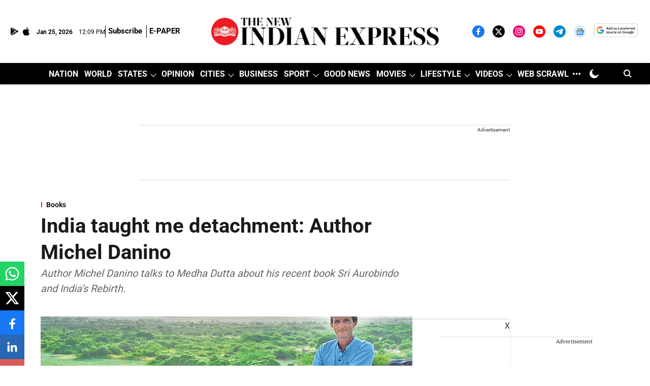

--- FILE ---
content_type: text/html; charset=utf-8
request_url: https://www.newindianexpress.com/lifestyle/books/2018/aug/26/india-taught-me-detachment-author-michel-danino-1861861.html
body_size: 112327
content:
<!DOCTYPE html>
<html lang="en" dir="ltr">
<head>
    <meta charset="utf-8"/>
    <title>India taught me detachment: Author Michel Danino</title><link rel="canonical" href="https://www.newindianexpress.com/lifestyle/books/2018/Aug/26/india-taught-me-detachment-author-michel-danino-1861861.html"/><meta name="author" content="Medha Dutta"/><meta name="news_keywords" content=""/><meta name="description" content="Author Michel Danino talks to Medha Dutta about his recent book Sri Aurobindo and India’s Rebirth."/><meta name="title" content="India taught me detachment: Author Michel Danino"/><meta property="og:type" content="article"/><meta property="og:url" content="https://www.newindianexpress.com/lifestyle/books/2018/Aug/26/india-taught-me-detachment-author-michel-danino-1861861.html"/><meta property="og:title" content="India taught me detachment: Author Michel Danino"/><meta property="og:description" content="Author Michel Danino talks to Medha Dutta about his recent book Sri Aurobindo and India’s Rebirth. Tell us about the book.Sri Aurobindo is regarded as a thinker"/><meta name="twitter:card" content="summary_large_image"/><meta name="twitter:title" content="India taught me detachment: Author Michel Danino"/><meta name="twitter:description" content="Author Michel Danino talks to Medha Dutta about his recent book Sri Aurobindo and India’s Rebirth. Tell us about the book.Sri Aurobindo is regarded as a thinker"/><meta name="robots" content="max-image-preview:large"/><meta name="twitter:image" content="https://media.newindianexpress.com/TNIE%2Fimport%2F2018%2F9%2F2%2Foriginal%2FIndiaa.jpg?w=1200&amp;ar=40%3A21&amp;auto=format%2Ccompress&amp;ogImage=true&amp;mode=crop&amp;enlarge=true&amp;overlay=false&amp;overlay_position=bottom&amp;overlay_width=100"/><meta property="twitter:image:alt" content="India taught me detachment: Author Michel Danino"/><meta property="og:image" content="https://media.newindianexpress.com/TNIE%2Fimport%2F2018%2F9%2F2%2Foriginal%2FIndiaa.jpg?w=1200&amp;ar=40%3A21&amp;auto=format%2Ccompress&amp;ogImage=true&amp;mode=crop&amp;enlarge=true&amp;overlay=false&amp;overlay_position=bottom&amp;overlay_width=100"/><meta property="og:image:width" content="1200"/><meta property="og:image:alt" content="India taught me detachment: Author Michel Danino"/><meta name="twitter:creator" content="PRAMEELA K"/><meta name="twitter:site" content="@NewIndianXpress"/><meta name="twitter:domain" content="https://www.newindianexpress.com"/><meta property="fb:app_id" content="1167191884675389"/><meta property="og:site_name" content="The New Indian Express"/><script type="application/ld+json">{"@context":"http://schema.org","@type":"BreadcrumbList","itemListElement":[{"@type":"ListItem","position":1,"name":"Home","item":"https://www.newindianexpress.com"},{"@type":"ListItem","position":2,"name":"Lifestyle","item":"https://www.newindianexpress.com/lifestyle"},{"@type":"ListItem","position":3,"name":"Books","item":"https://www.newindianexpress.com/lifestyle/books"},{"@type":"ListItem","position":4,"name":"India taught me detachment: Author Michel Danino","item":"https://www.newindianexpress.com/lifestyle/books/2018/Aug/26/india-taught-me-detachment-author-michel-danino-1861861.html"}]}</script><meta/><script type="application/ld+json">{"headline":"India taught me detachment: Author Michel Danino","image":[{"@type":"ImageObject","url":"https://media.newindianexpress.com/TNIE/import/2018/9/2/original/Indiaa.jpg?w=1200&h=675&auto=format%2Ccompress&fit=max&enlarge=true","width":"1200","height":"675"},{"@type":"ImageObject","url":"https://media.newindianexpress.com/TNIE/import/2018/9/2/original/Indiaa.jpg?w=1200&h=900&auto=format%2Ccompress&fit=max&enlarge=true","width":"1200","height":"900"},{"@type":"ImageObject","url":"https://media.newindianexpress.com/TNIE/import/2018/9/2/original/Indiaa.jpg?w=1200&h=1200&auto=format%2Ccompress&fit=max&enlarge=true","width":"1200","height":"1200"}],"url":"https://www.newindianexpress.com/lifestyle/books/2018/Aug/26/india-taught-me-detachment-author-michel-danino-1861861.html","datePublished":"2018-08-26T05:00:00Z","mainEntityOfPage":{"@type":"WebPage","@id":"https://www.newindianexpress.com/lifestyle/books/2018/Aug/26/india-taught-me-detachment-author-michel-danino-1861861.html"},"publisher":{"@type":"Organization","@context":"http://schema.org","name":"The New Indian Express","url":"https://www.newindianexpress.com","logo":{"@context":"http://schema.org","@type":"ImageObject","author":"newindianexpress","contentUrl":"https://media.newindianexpress.com/newindianexpress/2025-07-25/zb1zleyk/The-New-Indian-Express-Logo.png","url":"https://media.newindianexpress.com/newindianexpress/2025-07-25/zb1zleyk/The-New-Indian-Express-Logo.png","name":"logo","width":"","height":""},"sameAs":["https://www.facebook.com/thenewindianxpress","https://twitter.com/NewIndianXpress","https://instagram.com/newindianexpress/","https://www.youtube.com/channel/UCQtVJ-76KjPds9evTODkq-A?sub_confirmation=1","https://t.me/thenewindianexpress","https://news.google.com/publications/CAAqBwgKMKKdpQEw4-Ea?hl=en-IN&gl=IN&ceid=IN%3Aen","https://google.com/preferences/source?q=https://www.newindianexpress.com/"],"id":"https://www.newindianexpress.com"},"author":[{"@type":"Person","givenName":"Medha Dutta","name":"Medha Dutta","url":"https://www.newindianexpress.com/author/medha-dutta"}],"keywords":"","thumbnailUrl":"https://media.newindianexpress.com/TNIE/import/2018/9/2/original/Indiaa.jpg?w=1200&h=675&auto=format%2Ccompress&fit=max&enlarge=true","articleBody":"Author Michel Danino talks to Medha Dutta about his recent book Sri Aurobindo and India’s Rebirth..Tell us about the book.Sri Aurobindo is regarded as a thinker, poet, philosopher and spiritual master, but his vision of India is poorly known—the country’s foundations, accomplishments, potential, ‘destiny’ (a word that often comes under his pen), mission in the world, but also her supreme challenges. This book covers some six decades of his writings, speeches, notes, talks and letters to disciples, in an attempt to convey the richness of that vision, its evolution in time, and something of its power..Are Sri Aurobindo’s thoughts relevant today?If not, such an anthology would only have historical value. In my opinion, Sri Aurobindo’s remarks on the errors India should avoid both in her struggle for freedom, and the lasting foundations she should build on afterwards, are particularly rich in lessons for today..Do you think he was right in doubting Gandhi’s method to attain freedom and insistence on Ahimsa?He was not the only one to think so; historians such as R C Majumdar shared this scepticism. A whole decade before Gandhi’s return to India, Sri Aurobindo was one of the architects in Bengal of what he called ‘the doctrine of Passive Resistance’, which included the boycott of British goods, Swadeshi, national education, etc. However, he also regarded the use of force, if appropriate and with a reasonable chance of success, as perfectly legitimate. To him, Gandhi’s stand on Ahimsa was dogmatic and often counter-productive. It will take some time before we have a comprehensive and dispassionate assessment of how much the end of the colonial rule owes to Ahimsa..Could we achieve the India of his vision?Like many leading figures and freedom fighters of his time, Sri Aurobindo wanted India to stand on her own legs and not on post-colonial crutches. Yet Independent India hardly altered the political, judicial, bureaucratic or educational systems she inherited. Some of his political and social thoughts offer alternatives..You have been in India for a while now. How has it changed over the years?The outer change is obvious, both for good and bad; the ‘inner’ change is harder to gauge: intellectual hypocrisy and self-contempt have grown by leaps and bounds, but genuine (and often silent) attempts, through individuals or institutions alike, to rediscover what made Indian civilisation tick for five millenniums, to ask the right questions (can the past help our future?), have also multiplied..What is that one thing that India has taught you?Not one but many; trust, patience, detachment (keep trying but never expect results), a healthy sense of insignificance but also of a divine hand behind appearances..Are we as a nation letting go of our cultural roots?As a modern nation, did we ever bother about them? Almost nothing of them is to be found in our curricula and textbooks, for instance; or how much is reflected in our ‘culture’ of corruption or our crass neglect of the environment? Indeed, the worst failure is to believe that culture is fine for museums, puja rooms or perhaps weddings, while it is to be lived in every day’s small gestures and choices—if not, it is a dead culture..Do you think our leaders today need to go back to Sri Aurobindo?How many would feel such a need at all? In every party, most are quite content wallowing in the present decayed system, as long as they can extract privileges from it..What are you working on next?An old karma revisited: a fresh study of the Aryan issue. Something different, I hope, showing the lack of rigour in that old debate (or ‘non-debate’, rather). The focus will ultimately be on the genesis of Indian civilisation..Follow The New Indian Express channel on WhatsApp Download the TNIE app to stay with us and follow the latest","dateCreated":"2018-08-26T05:00:00Z","dateModified":"2018-09-02T19:34:00Z","name":"India taught me detachment: Author Michel Danino","isPartOf":{"@type":"WebPage","url":"https://www.newindianexpress.com/lifestyle/books/2018/Aug/26/india-taught-me-detachment-author-michel-danino-1861861.html","primaryImageOfPage":{"@type":"ImageObject","url":"https://media.newindianexpress.com/TNIE/import/2018/9/2/original/Indiaa.jpg?w=1200&h=675&auto=format%2Ccompress&fit=max&enlarge=true","width":"1200","height":"675"}},"articleSection":"Books","alternativeHeadline":"","description":null,"@type":"NewsArticle","@context":"http://schema.org"}</script><link rel="amphtml" href="https://www.newindianexpress.com/amp/story/lifestyle/books/2018/Aug/26/india-taught-me-detachment-author-michel-danino-1861861.html"/>
    <link href="/manifest.json" rel="manifest">
    <link rel="icon" href="/favicon.ico" type="image/x-icon">
    <meta content="width=device-width, initial-scale=1" name="viewport">
    <meta name="apple-mobile-web-app-capable" content="yes">
    <meta name="apple-mobile-web-app-status-bar-style" content="black">
    <meta name="apple-mobile-web-app-title" content="newindianexpress">
    <meta name="theme-color" content="#ffffff">

    

    
<script>
  window._izq = window._izq || [];
  window._izq.push(["init"]);
</script>
    
<script>
  (() => setTimeout(() => {
    const scriptTag = document.createElement("script");
    scriptTag.setAttribute("src", "https://cdn.izooto.com/scripts/936fea679c325ff06db43d54e0c788e920461167.js");
    scriptTag.setAttribute("async", "true");
    const head = document.head;
    head.insertBefore(scriptTag, head.firstElementChild);
  }, 8000))();
</script>
  



            

    <link data-react-helmet="true" rel="preload" as="image" imagesrcset="//media.newindianexpress.com/TNIE%2Fimport%2F2018%2F9%2F2%2Foriginal%2FIndiaa.jpg?w=480&amp;auto=format%2Ccompress&amp;fit=max 480w,//media.newindianexpress.com/TNIE%2Fimport%2F2018%2F9%2F2%2Foriginal%2FIndiaa.jpg?w=640&amp;auto=format%2Ccompress&amp;fit=max 640w,//media.newindianexpress.com/TNIE%2Fimport%2F2018%2F9%2F2%2Foriginal%2FIndiaa.jpg?w=768&amp;auto=format%2Ccompress&amp;fit=max 768w,//media.newindianexpress.com/TNIE%2Fimport%2F2018%2F9%2F2%2Foriginal%2FIndiaa.jpg?w=1024&amp;auto=format%2Ccompress&amp;fit=max 1024w,//media.newindianexpress.com/TNIE%2Fimport%2F2018%2F9%2F2%2Foriginal%2FIndiaa.jpg?w=1200&amp;auto=format%2Ccompress&amp;fit=max 1200w" imagesizes="(max-width: 768px) 100vw, 50vw"/>
    <!-- Styles for CLS start-->
    <style>
        :root {
            --logoWidth: ;
            --logoHeight: 35px;
        }
        .header-height {
            height: 48px !important;
        }
        .sticky-header-height {
            height:  48px !important;
        }
        .logoHeight {
            max-height: 35px !important;
            max-width:  !important;
        }
        @media (min-width: 768px) {
            :root {
                --logoWidth: ;
                --logoHeight: ;
            }
            .header-height {
                height: 73px !important;
            }
            .sticky-header-height {
                height: 113px !important;
            }
            .logoHeight {
                max-height: 104px !important;
                max-width:  !important;
            }
        }
    </style>
   <!-- Styles for CLS end-->

    <style>
         
        /* cyrillic-ext */
@font-face {
  font-family: 'Roboto';
  font-style: normal;
  font-weight: 400;
  font-stretch: normal;
  src: url(https://fonts.gstatic.com/s/roboto/v50/KFOMCnqEu92Fr1ME7kSn66aGLdTylUAMQXC89YmC2DPNWubEbVmZiArmlw.woff2) format('woff2');
  unicode-range: U+0460-052F, U+1C80-1C8A, U+20B4, U+2DE0-2DFF, U+A640-A69F, U+FE2E-FE2F;
font-display: swap; }
/* cyrillic */
@font-face {
  font-family: 'Roboto';
  font-style: normal;
  font-weight: 400;
  font-stretch: normal;
  src: url(https://fonts.gstatic.com/s/roboto/v50/KFOMCnqEu92Fr1ME7kSn66aGLdTylUAMQXC89YmC2DPNWubEbVmQiArmlw.woff2) format('woff2');
  unicode-range: U+0301, U+0400-045F, U+0490-0491, U+04B0-04B1, U+2116;
font-display: swap; }
/* greek-ext */
@font-face {
  font-family: 'Roboto';
  font-style: normal;
  font-weight: 400;
  font-stretch: normal;
  src: url(https://fonts.gstatic.com/s/roboto/v50/KFOMCnqEu92Fr1ME7kSn66aGLdTylUAMQXC89YmC2DPNWubEbVmYiArmlw.woff2) format('woff2');
  unicode-range: U+1F00-1FFF;
font-display: swap; }
/* greek */
@font-face {
  font-family: 'Roboto';
  font-style: normal;
  font-weight: 400;
  font-stretch: normal;
  src: url(https://fonts.gstatic.com/s/roboto/v50/KFOMCnqEu92Fr1ME7kSn66aGLdTylUAMQXC89YmC2DPNWubEbVmXiArmlw.woff2) format('woff2');
  unicode-range: U+0370-0377, U+037A-037F, U+0384-038A, U+038C, U+038E-03A1, U+03A3-03FF;
font-display: swap; }
/* math */
@font-face {
  font-family: 'Roboto';
  font-style: normal;
  font-weight: 400;
  font-stretch: normal;
  src: url(https://fonts.gstatic.com/s/roboto/v50/KFOMCnqEu92Fr1ME7kSn66aGLdTylUAMQXC89YmC2DPNWubEbVnoiArmlw.woff2) format('woff2');
  unicode-range: U+0302-0303, U+0305, U+0307-0308, U+0310, U+0312, U+0315, U+031A, U+0326-0327, U+032C, U+032F-0330, U+0332-0333, U+0338, U+033A, U+0346, U+034D, U+0391-03A1, U+03A3-03A9, U+03B1-03C9, U+03D1, U+03D5-03D6, U+03F0-03F1, U+03F4-03F5, U+2016-2017, U+2034-2038, U+203C, U+2040, U+2043, U+2047, U+2050, U+2057, U+205F, U+2070-2071, U+2074-208E, U+2090-209C, U+20D0-20DC, U+20E1, U+20E5-20EF, U+2100-2112, U+2114-2115, U+2117-2121, U+2123-214F, U+2190, U+2192, U+2194-21AE, U+21B0-21E5, U+21F1-21F2, U+21F4-2211, U+2213-2214, U+2216-22FF, U+2308-230B, U+2310, U+2319, U+231C-2321, U+2336-237A, U+237C, U+2395, U+239B-23B7, U+23D0, U+23DC-23E1, U+2474-2475, U+25AF, U+25B3, U+25B7, U+25BD, U+25C1, U+25CA, U+25CC, U+25FB, U+266D-266F, U+27C0-27FF, U+2900-2AFF, U+2B0E-2B11, U+2B30-2B4C, U+2BFE, U+3030, U+FF5B, U+FF5D, U+1D400-1D7FF, U+1EE00-1EEFF;
font-display: swap; }
/* symbols */
@font-face {
  font-family: 'Roboto';
  font-style: normal;
  font-weight: 400;
  font-stretch: normal;
  src: url(https://fonts.gstatic.com/s/roboto/v50/KFOMCnqEu92Fr1ME7kSn66aGLdTylUAMQXC89YmC2DPNWubEbVn6iArmlw.woff2) format('woff2');
  unicode-range: U+0001-000C, U+000E-001F, U+007F-009F, U+20DD-20E0, U+20E2-20E4, U+2150-218F, U+2190, U+2192, U+2194-2199, U+21AF, U+21E6-21F0, U+21F3, U+2218-2219, U+2299, U+22C4-22C6, U+2300-243F, U+2440-244A, U+2460-24FF, U+25A0-27BF, U+2800-28FF, U+2921-2922, U+2981, U+29BF, U+29EB, U+2B00-2BFF, U+4DC0-4DFF, U+FFF9-FFFB, U+10140-1018E, U+10190-1019C, U+101A0, U+101D0-101FD, U+102E0-102FB, U+10E60-10E7E, U+1D2C0-1D2D3, U+1D2E0-1D37F, U+1F000-1F0FF, U+1F100-1F1AD, U+1F1E6-1F1FF, U+1F30D-1F30F, U+1F315, U+1F31C, U+1F31E, U+1F320-1F32C, U+1F336, U+1F378, U+1F37D, U+1F382, U+1F393-1F39F, U+1F3A7-1F3A8, U+1F3AC-1F3AF, U+1F3C2, U+1F3C4-1F3C6, U+1F3CA-1F3CE, U+1F3D4-1F3E0, U+1F3ED, U+1F3F1-1F3F3, U+1F3F5-1F3F7, U+1F408, U+1F415, U+1F41F, U+1F426, U+1F43F, U+1F441-1F442, U+1F444, U+1F446-1F449, U+1F44C-1F44E, U+1F453, U+1F46A, U+1F47D, U+1F4A3, U+1F4B0, U+1F4B3, U+1F4B9, U+1F4BB, U+1F4BF, U+1F4C8-1F4CB, U+1F4D6, U+1F4DA, U+1F4DF, U+1F4E3-1F4E6, U+1F4EA-1F4ED, U+1F4F7, U+1F4F9-1F4FB, U+1F4FD-1F4FE, U+1F503, U+1F507-1F50B, U+1F50D, U+1F512-1F513, U+1F53E-1F54A, U+1F54F-1F5FA, U+1F610, U+1F650-1F67F, U+1F687, U+1F68D, U+1F691, U+1F694, U+1F698, U+1F6AD, U+1F6B2, U+1F6B9-1F6BA, U+1F6BC, U+1F6C6-1F6CF, U+1F6D3-1F6D7, U+1F6E0-1F6EA, U+1F6F0-1F6F3, U+1F6F7-1F6FC, U+1F700-1F7FF, U+1F800-1F80B, U+1F810-1F847, U+1F850-1F859, U+1F860-1F887, U+1F890-1F8AD, U+1F8B0-1F8BB, U+1F8C0-1F8C1, U+1F900-1F90B, U+1F93B, U+1F946, U+1F984, U+1F996, U+1F9E9, U+1FA00-1FA6F, U+1FA70-1FA7C, U+1FA80-1FA89, U+1FA8F-1FAC6, U+1FACE-1FADC, U+1FADF-1FAE9, U+1FAF0-1FAF8, U+1FB00-1FBFF;
font-display: swap; }
/* vietnamese */
@font-face {
  font-family: 'Roboto';
  font-style: normal;
  font-weight: 400;
  font-stretch: normal;
  src: url(https://fonts.gstatic.com/s/roboto/v50/KFOMCnqEu92Fr1ME7kSn66aGLdTylUAMQXC89YmC2DPNWubEbVmbiArmlw.woff2) format('woff2');
  unicode-range: U+0102-0103, U+0110-0111, U+0128-0129, U+0168-0169, U+01A0-01A1, U+01AF-01B0, U+0300-0301, U+0303-0304, U+0308-0309, U+0323, U+0329, U+1EA0-1EF9, U+20AB;
font-display: swap; }
/* latin-ext */
@font-face {
  font-family: 'Roboto';
  font-style: normal;
  font-weight: 400;
  font-stretch: normal;
  src: url(https://fonts.gstatic.com/s/roboto/v50/KFOMCnqEu92Fr1ME7kSn66aGLdTylUAMQXC89YmC2DPNWubEbVmaiArmlw.woff2) format('woff2');
  unicode-range: U+0100-02BA, U+02BD-02C5, U+02C7-02CC, U+02CE-02D7, U+02DD-02FF, U+0304, U+0308, U+0329, U+1D00-1DBF, U+1E00-1E9F, U+1EF2-1EFF, U+2020, U+20A0-20AB, U+20AD-20C0, U+2113, U+2C60-2C7F, U+A720-A7FF;
font-display: swap; }
/* latin */
@font-face {
  font-family: 'Roboto';
  font-style: normal;
  font-weight: 400;
  font-stretch: normal;
  src: url(https://fonts.gstatic.com/s/roboto/v50/KFOMCnqEu92Fr1ME7kSn66aGLdTylUAMQXC89YmC2DPNWubEbVmUiAo.woff2) format('woff2');
  unicode-range: U+0000-00FF, U+0131, U+0152-0153, U+02BB-02BC, U+02C6, U+02DA, U+02DC, U+0304, U+0308, U+0329, U+2000-206F, U+20AC, U+2122, U+2191, U+2193, U+2212, U+2215, U+FEFF, U+FFFD;
font-display: swap; }
/* cyrillic-ext */
@font-face {
  font-family: 'Roboto';
  font-style: normal;
  font-weight: 700;
  font-stretch: normal;
  src: url(https://fonts.gstatic.com/s/roboto/v50/KFOMCnqEu92Fr1ME7kSn66aGLdTylUAMQXC89YmC2DPNWuYjalmZiArmlw.woff2) format('woff2');
  unicode-range: U+0460-052F, U+1C80-1C8A, U+20B4, U+2DE0-2DFF, U+A640-A69F, U+FE2E-FE2F;
font-display: swap; }
/* cyrillic */
@font-face {
  font-family: 'Roboto';
  font-style: normal;
  font-weight: 700;
  font-stretch: normal;
  src: url(https://fonts.gstatic.com/s/roboto/v50/KFOMCnqEu92Fr1ME7kSn66aGLdTylUAMQXC89YmC2DPNWuYjalmQiArmlw.woff2) format('woff2');
  unicode-range: U+0301, U+0400-045F, U+0490-0491, U+04B0-04B1, U+2116;
font-display: swap; }
/* greek-ext */
@font-face {
  font-family: 'Roboto';
  font-style: normal;
  font-weight: 700;
  font-stretch: normal;
  src: url(https://fonts.gstatic.com/s/roboto/v50/KFOMCnqEu92Fr1ME7kSn66aGLdTylUAMQXC89YmC2DPNWuYjalmYiArmlw.woff2) format('woff2');
  unicode-range: U+1F00-1FFF;
font-display: swap; }
/* greek */
@font-face {
  font-family: 'Roboto';
  font-style: normal;
  font-weight: 700;
  font-stretch: normal;
  src: url(https://fonts.gstatic.com/s/roboto/v50/KFOMCnqEu92Fr1ME7kSn66aGLdTylUAMQXC89YmC2DPNWuYjalmXiArmlw.woff2) format('woff2');
  unicode-range: U+0370-0377, U+037A-037F, U+0384-038A, U+038C, U+038E-03A1, U+03A3-03FF;
font-display: swap; }
/* math */
@font-face {
  font-family: 'Roboto';
  font-style: normal;
  font-weight: 700;
  font-stretch: normal;
  src: url(https://fonts.gstatic.com/s/roboto/v50/KFOMCnqEu92Fr1ME7kSn66aGLdTylUAMQXC89YmC2DPNWuYjalnoiArmlw.woff2) format('woff2');
  unicode-range: U+0302-0303, U+0305, U+0307-0308, U+0310, U+0312, U+0315, U+031A, U+0326-0327, U+032C, U+032F-0330, U+0332-0333, U+0338, U+033A, U+0346, U+034D, U+0391-03A1, U+03A3-03A9, U+03B1-03C9, U+03D1, U+03D5-03D6, U+03F0-03F1, U+03F4-03F5, U+2016-2017, U+2034-2038, U+203C, U+2040, U+2043, U+2047, U+2050, U+2057, U+205F, U+2070-2071, U+2074-208E, U+2090-209C, U+20D0-20DC, U+20E1, U+20E5-20EF, U+2100-2112, U+2114-2115, U+2117-2121, U+2123-214F, U+2190, U+2192, U+2194-21AE, U+21B0-21E5, U+21F1-21F2, U+21F4-2211, U+2213-2214, U+2216-22FF, U+2308-230B, U+2310, U+2319, U+231C-2321, U+2336-237A, U+237C, U+2395, U+239B-23B7, U+23D0, U+23DC-23E1, U+2474-2475, U+25AF, U+25B3, U+25B7, U+25BD, U+25C1, U+25CA, U+25CC, U+25FB, U+266D-266F, U+27C0-27FF, U+2900-2AFF, U+2B0E-2B11, U+2B30-2B4C, U+2BFE, U+3030, U+FF5B, U+FF5D, U+1D400-1D7FF, U+1EE00-1EEFF;
font-display: swap; }
/* symbols */
@font-face {
  font-family: 'Roboto';
  font-style: normal;
  font-weight: 700;
  font-stretch: normal;
  src: url(https://fonts.gstatic.com/s/roboto/v50/KFOMCnqEu92Fr1ME7kSn66aGLdTylUAMQXC89YmC2DPNWuYjaln6iArmlw.woff2) format('woff2');
  unicode-range: U+0001-000C, U+000E-001F, U+007F-009F, U+20DD-20E0, U+20E2-20E4, U+2150-218F, U+2190, U+2192, U+2194-2199, U+21AF, U+21E6-21F0, U+21F3, U+2218-2219, U+2299, U+22C4-22C6, U+2300-243F, U+2440-244A, U+2460-24FF, U+25A0-27BF, U+2800-28FF, U+2921-2922, U+2981, U+29BF, U+29EB, U+2B00-2BFF, U+4DC0-4DFF, U+FFF9-FFFB, U+10140-1018E, U+10190-1019C, U+101A0, U+101D0-101FD, U+102E0-102FB, U+10E60-10E7E, U+1D2C0-1D2D3, U+1D2E0-1D37F, U+1F000-1F0FF, U+1F100-1F1AD, U+1F1E6-1F1FF, U+1F30D-1F30F, U+1F315, U+1F31C, U+1F31E, U+1F320-1F32C, U+1F336, U+1F378, U+1F37D, U+1F382, U+1F393-1F39F, U+1F3A7-1F3A8, U+1F3AC-1F3AF, U+1F3C2, U+1F3C4-1F3C6, U+1F3CA-1F3CE, U+1F3D4-1F3E0, U+1F3ED, U+1F3F1-1F3F3, U+1F3F5-1F3F7, U+1F408, U+1F415, U+1F41F, U+1F426, U+1F43F, U+1F441-1F442, U+1F444, U+1F446-1F449, U+1F44C-1F44E, U+1F453, U+1F46A, U+1F47D, U+1F4A3, U+1F4B0, U+1F4B3, U+1F4B9, U+1F4BB, U+1F4BF, U+1F4C8-1F4CB, U+1F4D6, U+1F4DA, U+1F4DF, U+1F4E3-1F4E6, U+1F4EA-1F4ED, U+1F4F7, U+1F4F9-1F4FB, U+1F4FD-1F4FE, U+1F503, U+1F507-1F50B, U+1F50D, U+1F512-1F513, U+1F53E-1F54A, U+1F54F-1F5FA, U+1F610, U+1F650-1F67F, U+1F687, U+1F68D, U+1F691, U+1F694, U+1F698, U+1F6AD, U+1F6B2, U+1F6B9-1F6BA, U+1F6BC, U+1F6C6-1F6CF, U+1F6D3-1F6D7, U+1F6E0-1F6EA, U+1F6F0-1F6F3, U+1F6F7-1F6FC, U+1F700-1F7FF, U+1F800-1F80B, U+1F810-1F847, U+1F850-1F859, U+1F860-1F887, U+1F890-1F8AD, U+1F8B0-1F8BB, U+1F8C0-1F8C1, U+1F900-1F90B, U+1F93B, U+1F946, U+1F984, U+1F996, U+1F9E9, U+1FA00-1FA6F, U+1FA70-1FA7C, U+1FA80-1FA89, U+1FA8F-1FAC6, U+1FACE-1FADC, U+1FADF-1FAE9, U+1FAF0-1FAF8, U+1FB00-1FBFF;
font-display: swap; }
/* vietnamese */
@font-face {
  font-family: 'Roboto';
  font-style: normal;
  font-weight: 700;
  font-stretch: normal;
  src: url(https://fonts.gstatic.com/s/roboto/v50/KFOMCnqEu92Fr1ME7kSn66aGLdTylUAMQXC89YmC2DPNWuYjalmbiArmlw.woff2) format('woff2');
  unicode-range: U+0102-0103, U+0110-0111, U+0128-0129, U+0168-0169, U+01A0-01A1, U+01AF-01B0, U+0300-0301, U+0303-0304, U+0308-0309, U+0323, U+0329, U+1EA0-1EF9, U+20AB;
font-display: swap; }
/* latin-ext */
@font-face {
  font-family: 'Roboto';
  font-style: normal;
  font-weight: 700;
  font-stretch: normal;
  src: url(https://fonts.gstatic.com/s/roboto/v50/KFOMCnqEu92Fr1ME7kSn66aGLdTylUAMQXC89YmC2DPNWuYjalmaiArmlw.woff2) format('woff2');
  unicode-range: U+0100-02BA, U+02BD-02C5, U+02C7-02CC, U+02CE-02D7, U+02DD-02FF, U+0304, U+0308, U+0329, U+1D00-1DBF, U+1E00-1E9F, U+1EF2-1EFF, U+2020, U+20A0-20AB, U+20AD-20C0, U+2113, U+2C60-2C7F, U+A720-A7FF;
font-display: swap; }
/* latin */
@font-face {
  font-family: 'Roboto';
  font-style: normal;
  font-weight: 700;
  font-stretch: normal;
  src: url(https://fonts.gstatic.com/s/roboto/v50/KFOMCnqEu92Fr1ME7kSn66aGLdTylUAMQXC89YmC2DPNWuYjalmUiAo.woff2) format('woff2');
  unicode-range: U+0000-00FF, U+0131, U+0152-0153, U+02BB-02BC, U+02C6, U+02DA, U+02DC, U+0304, U+0308, U+0329, U+2000-206F, U+20AC, U+2122, U+2191, U+2193, U+2212, U+2215, U+FEFF, U+FFFD;
font-display: swap; }
/* cyrillic-ext */
@font-face {
  font-family: 'Merriweather';
  font-style: normal;
  font-weight: 400;
  font-stretch: normal;
  src: url(https://fonts.gstatic.com/s/merriweather/v33/u-4D0qyriQwlOrhSvowK_l5UcA6zuSYEqOzpPe3HOZJ5eX1WtLaQwmYiScCmDxhtNOKl8yDr3icaGV31GvU.woff2) format('woff2');
  unicode-range: U+0460-052F, U+1C80-1C8A, U+20B4, U+2DE0-2DFF, U+A640-A69F, U+FE2E-FE2F;
font-display: swap; }
/* cyrillic */
@font-face {
  font-family: 'Merriweather';
  font-style: normal;
  font-weight: 400;
  font-stretch: normal;
  src: url(https://fonts.gstatic.com/s/merriweather/v33/u-4D0qyriQwlOrhSvowK_l5UcA6zuSYEqOzpPe3HOZJ5eX1WtLaQwmYiScCmDxhtNOKl8yDr3icaEF31GvU.woff2) format('woff2');
  unicode-range: U+0301, U+0400-045F, U+0490-0491, U+04B0-04B1, U+2116;
font-display: swap; }
/* vietnamese */
@font-face {
  font-family: 'Merriweather';
  font-style: normal;
  font-weight: 400;
  font-stretch: normal;
  src: url(https://fonts.gstatic.com/s/merriweather/v33/u-4D0qyriQwlOrhSvowK_l5UcA6zuSYEqOzpPe3HOZJ5eX1WtLaQwmYiScCmDxhtNOKl8yDr3icaG131GvU.woff2) format('woff2');
  unicode-range: U+0102-0103, U+0110-0111, U+0128-0129, U+0168-0169, U+01A0-01A1, U+01AF-01B0, U+0300-0301, U+0303-0304, U+0308-0309, U+0323, U+0329, U+1EA0-1EF9, U+20AB;
font-display: swap; }
/* latin-ext */
@font-face {
  font-family: 'Merriweather';
  font-style: normal;
  font-weight: 400;
  font-stretch: normal;
  src: url(https://fonts.gstatic.com/s/merriweather/v33/u-4D0qyriQwlOrhSvowK_l5UcA6zuSYEqOzpPe3HOZJ5eX1WtLaQwmYiScCmDxhtNOKl8yDr3icaGl31GvU.woff2) format('woff2');
  unicode-range: U+0100-02BA, U+02BD-02C5, U+02C7-02CC, U+02CE-02D7, U+02DD-02FF, U+0304, U+0308, U+0329, U+1D00-1DBF, U+1E00-1E9F, U+1EF2-1EFF, U+2020, U+20A0-20AB, U+20AD-20C0, U+2113, U+2C60-2C7F, U+A720-A7FF;
font-display: swap; }
/* latin */
@font-face {
  font-family: 'Merriweather';
  font-style: normal;
  font-weight: 400;
  font-stretch: normal;
  src: url(https://fonts.gstatic.com/s/merriweather/v33/u-4D0qyriQwlOrhSvowK_l5UcA6zuSYEqOzpPe3HOZJ5eX1WtLaQwmYiScCmDxhtNOKl8yDr3icaFF31.woff2) format('woff2');
  unicode-range: U+0000-00FF, U+0131, U+0152-0153, U+02BB-02BC, U+02C6, U+02DA, U+02DC, U+0304, U+0308, U+0329, U+2000-206F, U+20AC, U+2122, U+2191, U+2193, U+2212, U+2215, U+FEFF, U+FFFD;
font-display: swap; }
/* cyrillic-ext */
@font-face {
  font-family: 'Merriweather';
  font-style: normal;
  font-weight: 700;
  font-stretch: normal;
  src: url(https://fonts.gstatic.com/s/merriweather/v33/u-4D0qyriQwlOrhSvowK_l5UcA6zuSYEqOzpPe3HOZJ5eX1WtLaQwmYiScCmDxhtNOKl8yDrOSAaGV31GvU.woff2) format('woff2');
  unicode-range: U+0460-052F, U+1C80-1C8A, U+20B4, U+2DE0-2DFF, U+A640-A69F, U+FE2E-FE2F;
font-display: swap; }
/* cyrillic */
@font-face {
  font-family: 'Merriweather';
  font-style: normal;
  font-weight: 700;
  font-stretch: normal;
  src: url(https://fonts.gstatic.com/s/merriweather/v33/u-4D0qyriQwlOrhSvowK_l5UcA6zuSYEqOzpPe3HOZJ5eX1WtLaQwmYiScCmDxhtNOKl8yDrOSAaEF31GvU.woff2) format('woff2');
  unicode-range: U+0301, U+0400-045F, U+0490-0491, U+04B0-04B1, U+2116;
font-display: swap; }
/* vietnamese */
@font-face {
  font-family: 'Merriweather';
  font-style: normal;
  font-weight: 700;
  font-stretch: normal;
  src: url(https://fonts.gstatic.com/s/merriweather/v33/u-4D0qyriQwlOrhSvowK_l5UcA6zuSYEqOzpPe3HOZJ5eX1WtLaQwmYiScCmDxhtNOKl8yDrOSAaG131GvU.woff2) format('woff2');
  unicode-range: U+0102-0103, U+0110-0111, U+0128-0129, U+0168-0169, U+01A0-01A1, U+01AF-01B0, U+0300-0301, U+0303-0304, U+0308-0309, U+0323, U+0329, U+1EA0-1EF9, U+20AB;
font-display: swap; }
/* latin-ext */
@font-face {
  font-family: 'Merriweather';
  font-style: normal;
  font-weight: 700;
  font-stretch: normal;
  src: url(https://fonts.gstatic.com/s/merriweather/v33/u-4D0qyriQwlOrhSvowK_l5UcA6zuSYEqOzpPe3HOZJ5eX1WtLaQwmYiScCmDxhtNOKl8yDrOSAaGl31GvU.woff2) format('woff2');
  unicode-range: U+0100-02BA, U+02BD-02C5, U+02C7-02CC, U+02CE-02D7, U+02DD-02FF, U+0304, U+0308, U+0329, U+1D00-1DBF, U+1E00-1E9F, U+1EF2-1EFF, U+2020, U+20A0-20AB, U+20AD-20C0, U+2113, U+2C60-2C7F, U+A720-A7FF;
font-display: swap; }
/* latin */
@font-face {
  font-family: 'Merriweather';
  font-style: normal;
  font-weight: 700;
  font-stretch: normal;
  src: url(https://fonts.gstatic.com/s/merriweather/v33/u-4D0qyriQwlOrhSvowK_l5UcA6zuSYEqOzpPe3HOZJ5eX1WtLaQwmYiScCmDxhtNOKl8yDrOSAaFF31.woff2) format('woff2');
  unicode-range: U+0000-00FF, U+0131, U+0152-0153, U+02BB-02BC, U+02C6, U+02DA, U+02DC, U+0304, U+0308, U+0329, U+2000-206F, U+20AC, U+2122, U+2191, U+2193, U+2212, U+2215, U+FEFF, U+FFFD;
font-display: swap; }

        
        body.fonts-loaded {--primaryFont: "Roboto", -apple-system, BlinkMacSystemFont, 'Segoe UI', 'Roboto', 'Oxygen', 'Ubuntu', 'Cantarell',
  'Fira Sans', 'Droid Sans', 'Helvetica Neue', sans-serif;--secondaryFont: "Merriweather", -apple-system, BlinkMacSystemFont, 'Segoe UI', 'Roboto', 'Oxygen', 'Ubuntu', 'Cantarell',
  'Fira Sans', 'Droid Sans', 'Helvetica Neue', sans-serif;--fontsize-larger: 24px;--fontsize-halfjumbo: 32px;--fontsize-largest: 29px;--fontsize-smaller: 11px;--fontsize-small: 13px;--fontsize-medium: 16px;}
        #sw-wrapper{position:fixed;background-color:#fff;align-items:center;margin:0 40px 48px;width:294px;height:248px;box-shadow:0 0 10px 0 rgba(0,0,0,.19);bottom:0;z-index:1001;flex-direction:column;display:none;right:0}.sw-app{font-weight:700;text-transform:capitalize}.sw-url{color:#858585;font-size:12px}#sw-wrapper .sw-wrapper--image{width:56px;margin-bottom:10px}#sw-wrapper #service-worker-popup{position:absolute;border:0;border-radius:0;bottom:32px;background-color:var(--primaryColor,#2c61ad)}#sw-wrapper #close-dialog{align-self:flex-end;border:0;background-color:transparent;color:var(--primaryColor,#000);padding:12px}#sw-wrapper #close-dialog svg{width:24px}@media (min-width:320px) and (max-width:767px){#sw-wrapper{position:fixed;background-color:#fff;width:100%;align-items:center;justify-content:start;height:248px;bottom:0;z-index:1001;flex-direction:column;margin:0}}
        </style>
    <style>
        /*! normalize.css v7.0.0 | MIT License | github.com/necolas/normalize.css */html{-ms-text-size-adjust:100%;-webkit-text-size-adjust:100%;line-height:1.15}article,aside,footer,header,nav,section{display:block}h1{font-size:2em;margin:.67em 0}figcaption,figure,main{display:block}figure{margin:1em 40px}hr{box-sizing:content-box;height:0;overflow:visible}pre{font-family:monospace;font-size:1em}a{-webkit-text-decoration-skip:objects;background-color:transparent}abbr[title]{border-bottom:none;text-decoration:underline;text-decoration:underline dotted}b,strong{font-weight:bolder}code,kbd,samp{font-family:monospace;font-size:1em}dfn{font-style:italic}mark{background-color:#ff0;color:#000}small{font-size:80%}sub,sup{font-size:75%;line-height:0;position:relative;vertical-align:baseline}sub{bottom:-.25em}sup{top:-.5em}audio,video{display:inline-block}audio:not([controls]){display:none;height:0}img{border-style:none}svg:not(:root){overflow:hidden}button,input,optgroup,select,textarea{font-family:var(--primaryFont);font-size:100%;line-height:1.15;margin:0}button,input{overflow:visible}button,select{text-transform:none}[type=reset],[type=submit],button,html [type=button]{-webkit-appearance:button}[type=button]::-moz-focus-inner,[type=reset]::-moz-focus-inner,[type=submit]::-moz-focus-inner,button::-moz-focus-inner{border-style:none;padding:0}[type=button]:-moz-focusring,[type=reset]:-moz-focusring,[type=submit]:-moz-focusring,button:-moz-focusring{outline:1px dotted ButtonText}fieldset{padding:.35em .75em .625em}legend{box-sizing:border-box;color:inherit;display:table;max-width:100%;padding:0;white-space:normal}progress{display:inline-block;vertical-align:baseline}textarea{overflow:auto}[type=checkbox],[type=radio]{box-sizing:border-box;padding:0}[type=number]::-webkit-inner-spin-button,[type=number]::-webkit-outer-spin-button{height:auto}[type=search]{-webkit-appearance:textfield;outline-offset:-2px}[type=search]::-webkit-search-cancel-button,[type=search]::-webkit-search-decoration{-webkit-appearance:none}::-webkit-file-upload-button{-webkit-appearance:button;font:inherit}details,menu{display:block}summary{display:list-item}canvas{display:inline-block}[hidden],template{display:none}:root{--transparentBlack:rgba(53,53,53,.5);--blackTransparent:rgba(0,0,0,.2);--rgbBlack:0,0,0;--rgbWhite:255,255,255;--white:#fff;--black:#000;--shaded-grey:#6f6d70;--base-blue:#2f73e4;--slighty-darker-blue:#4860bc;--gray-light:#818181;--grey:#dadada;--light-blue:#e7e7f6;--orange:#e84646;--light-gray:#333;--off-grey:#dadee1;--lighter-gray:#797979;--darkest-gray:#333;--darker-gray:#313131;--faded-gray:#0f0f0f;--red:#ff7171;--bright-red:#de0c0b;--blue:#023048;--gray:#5c5c5c;--gray-darkest:#232323;--gray-lighter:#a4a4a4;--gray-lightest:#e9e6e6;--facebook:#4e71a8;--twitter:#1cb7eb;--linkedin:#0077b5;--whatsapp:#25d366;--concrete:#f2f2f2;--tundora:#4c4c4c;--greyBlack:#464646;--gray-whiter:#d8d8d8;--gray-white-fa:#fafafa;--lightBlue:#5094fb;--whitest:#eaeaea;--darkBlue:#132437;--paragraphColor:#4d4d4d;--success:#2dbe65;--defaultDarkBackground:#262626;--defaultDarkBorder:rgba(161,175,194,.1);--font-size-smaller:12px;--font-size-small:14px;--font-size-base:16px;--font-size-medium:18px;--fontsize-large:24px;--fontsize-larger:32px;--oneColWidth:73px;--sevenColWidth:655px;--outerSpace:calc(50vw - 594px);--headerWidth:122px;--headerLargeWidth:190px;--headerHeight:32px;--bold:bold;--normal:normal}@media (min-width:768px){:root{--headerWidth:300px;--headerHeight:56px;--headerLargeWidth:300px}}html{font-size:100%}body{font-family:var(--primaryFont);font-size:1rem;font-weight:400;line-height:var(--bodyLineHeight);text-rendering:auto}h1,h2,h3,h4,h5,h6,ol,p,ul{font-weight:400;margin:0;padding:0}h1{font-size:2.25rem;font-weight:300;line-height:1.38889rem}h1,h2{font-family:var(--primaryFont)}h2{font-size:2rem;line-height:2.22222rem;padding:.75rem 0 .5rem}h3{font-family:var(--primaryFont);font-size:1.8125rem;line-height:1.24138rem;word-break:normal}h4{font-size:1.5rem}h4,h5{font-weight:700;line-height:1.33333rem}h5{font-size:1.125rem}h6{font-size:.8125rem;line-height:1.23077rem}p{font-size:1rem;line-height:var(--bodyLineHeight)}li,p{font-family:var(--primaryFont)}:root{--zIndex-60:600;--zIndex-header-item:601;--zIndex-social:499;--zIndex-social-popup:1000;--zIndex-sub-menu:9;--zIndex-99:99;--zIndex-search:999;--zIndex-menu:2;--zIndex-loader-overlay:1100}.play-icon{position:relative}.play-icon:after,.play-icon:before{content:"";display:block;left:50%;position:absolute;top:50%;transform:translateX(-50%) translateY(-50%)}.play-icon:before{background:#000;border-radius:50%;height:46px;opacity:.8;width:46px;z-index:10}@media (min-width:768px){.play-icon:before{height:60px;width:60px}}.play-icon:after{border-bottom:7px solid transparent;border-left:11px solid #fff;border-top:7px solid transparent;height:0;margin-left:2px;width:0;z-index:11}@media (min-width:768px){.play-icon:after{border-bottom:9px solid transparent;border-left:15px solid #fff;border-top:9px solid transparent}}.play-icon--small:before{height:46px;width:46px}@media (min-width:768px){.play-icon--small:before{height:46px;width:46px}}.play-icon--small:after{border-bottom:7px solid transparent;border-left:11px solid #fff;border-top:7px solid transparent}@media (min-width:768px){.play-icon--small:after{border-bottom:9px solid transparent;border-left:15px solid #fff;border-top:9px solid transparent}}.play-icon--medium:before{height:46px;width:46px}@media (min-width:768px){.play-icon--medium:before{height:65px;width:65px}}.play-icon--medium:after{border-bottom:7px solid transparent;border-left:11px solid #fff;border-top:7px solid transparent}@media (min-width:768px){.play-icon--medium:after{border-bottom:13px solid transparent;border-left:20px solid #fff;border-top:13px solid transparent}}.play-icon--large:before{height:46px;width:46px}@media (min-width:768px){.play-icon--large:before{height:100px;width:100px}}.play-icon--large:after{border-bottom:7px solid transparent;border-left:11px solid #fff;border-top:7px solid transparent}@media (min-width:768px){.play-icon--large:after{border-bottom:15px solid transparent;border-left:22px solid #fff;border-top:15px solid transparent}}.component-wrapper{overflow:auto;padding:32px 15px}.component-wrapper,.maxwidth-wrapper{margin-left:auto;margin-right:auto;max-width:1172px}.component-wrapper-fluid{margin-bottom:15px}@media (min-width:768px){.component-wrapper-fluid{padding-top:15px}}.card-background-color{background-color:var(--white)}.card>:nth-child(3){clear:both;content:""}.app-ad{overflow:hidden;text-align:center;width:100%}.app-ad--vertical{padding-bottom:15px;text-align:center}@media (min-width:768px){.app-ad--vertical{text-align:right}}.app-ad--mrec .adBox,.app-ad--mrec .adbutler-wrapper{padding:30px 0}.app-ad--story-mrec .adBox,.app-ad--story-mrec .adbutler-wrapper{padding-bottom:35px}.app-ad--leaderboard .adBox,.app-ad--leaderboard .adbutler-wrapper{padding:8px}.app-ad--horizontal{clear:both}.app-ad--horizontal .adBox,.app-ad--horizontal .adbutler-wrapper{padding:15px 0}.app-ad--story-horizontal .adBox,.app-ad--story-horizontal .adbutler-wrapper{padding-bottom:25px}.app-ad--grid-horizontal{grid-column:1/4}.video-play-icon{display:block;position:relative}.video-play-icon:before{background-size:88px;content:"";display:block;height:90px;left:50%;position:absolute;top:50%;transform:translate(-50%,-50%);width:90px;z-index:10}.qt-button{border-radius:100px;color:#fff;font-family:var(--primaryFont);font-size:1rem;font-weight:300;padding:10px 28px;text-align:center}.qt-button:hover{cursor:pointer}.qt-button--primary{background:#2f73e4}.qt-button--secondary{background:#2f73e4;border:1px solid #fff}.qt-button--transparent{background:transparent;border:2px solid #2f73e4;color:#2f73e4}.overlay{background:rgba(0,0,0,.09);display:none;height:100%;left:0;position:fixed;top:0;width:100%;z-index:600}.overlay--active{display:block}.sidebar{height:100%;left:0;overflow:scroll;padding:50px 48px;position:fixed;top:0;transform:translateX(-100%);transition:transform 375ms cubic-bezier(0,0,.2,1);width:100%;z-index:601}@media (min-width:768px){.sidebar{width:445px}}.sidebar.open{background-color:var(--headerBackgroundColor,#fff);color:var(--headerTextColor,#333);transform:translateX(0);transition:transform 375ms cubic-bezier(.4,0,1,1)}.ltr-side-bar{left:auto;right:0;transform:translateX(100%)}.ltr-arrow{left:0;position:absolute;right:unset}.sidebar.open.ltr-side-bar{transform:translateX(0)}.sidebar__nav__logo{font-family:var(--primaryFont);font-size:2.125rem;font-weight:700;margin-bottom:60px}.sidebar__nav__logo:after,.sidebar__nav__logo:before{content:"";display:table}.sidebar__nav__logo:after{clear:both}.sidebar__nav__logo .logo{color:#2f73e4;display:inline-block;float:left;font-family:var(--primaryFont);font-size:2.125rem;font-weight:700;max-width:210px;padding:0}.sidebar__nav__logo .logo .app-logo__element{max-height:85px;object-fit:contain}.sidebar__nav__logo .close{color:var(--headerIconColor,#a9a9a9);cursor:pointer;float:right;font-weight:300;height:22px;position:relative;top:16px;width:22px}.sidebar__social li{display:inline-block}.sidebar__social li a{margin-right:25px}ul.sidebar__info{border-top:2px solid #2f73e4;margin:0 0 50px;padding-top:30px}ul.sidebar__info li a{font-size:1.375rem!important;font-weight:300}ul.submenu li a{color:var(--headerTextColor,#a9a9a9);font-size:1.375rem;padding-bottom:25px}.sidebar__nav{font-family:var(--primaryFont)}.sidebar__nav ul{list-style:none;margin:0;padding:0}.sidebar__nav ul li{clear:both}.sidebar__nav ul li a,.sidebar__nav ul li span{cursor:pointer;display:block;font-size:1.625rem;font-weight:300;padding-bottom:30px}.sidebar__nav ul li a:hover,.sidebar__nav ul li span:hover{color:var(--headerIconColor,#a9a9a9)}.sidebar__nav ul li.has--submenu .submenu-arrow{float:right}.sidebar__nav ul li.has--submenu a,.sidebar__nav ul li.has--submenu div{display:flex;justify-content:space-between}.sidebar__nav ul li.has--submenu .submenu-arrow:after{border-style:solid;border-width:.07em .07em 0 0;color:#9e9e9e;content:"";display:inline-block;float:right;height:.45em;position:relative;top:.45em;transform:rotate(135deg);transition:transform .3s;vertical-align:top;width:.45em;will-change:transform}.sidebar__nav ul li.has--submenu.open .submenu-arrow:after{top:.65em;transform:rotate(315deg)}ul.submenu li a:hover{color:var(--headerIconColor,#a9a9a9)}ul.submenu{display:none;padding-left:38px}input,ul.submenu--show{display:block}input{background:#fff;border:none;border-radius:4px;color:#a3a3a3;font-weight:300;padding:10px 15px;width:100%}button{border-radius:100px;color:#fff;font-size:1rem;padding:10px 27px}.qt-search{align-items:center;display:flex;position:relative}.qt-search__form-wrapper{width:100%}.qt-search__form-wrapper form input{background-color:transparent;border-bottom:1px solid #d8d8d8;border-radius:0;font-size:32px;font-weight:700;opacity:.5;outline:none;padding:8px 0}.qt-search__form .search-icon{background:transparent;border:none;cursor:pointer;height:24px;outline:none;position:absolute;right:0;top:0;width:24px}html[dir=rtl] .search-icon{left:0;right:auto}.loader-overlay-container{align-items:center;background-color:rgba(0,0,0,.8);bottom:0;display:flex;flex-direction:column-reverse;justify-content:center;left:0;position:fixed;right:0;top:0;z-index:var(--zIndex-loader-overlay)}.spinning-loader{animation:spinAnimation 1.1s ease infinite;border-radius:50%;font-size:10px;height:1em;position:relative;text-indent:-9999em;transform:translateZ(0);width:1em}@keyframes spinAnimation{0%,to{box-shadow:0 -2.6em 0 0 var(--white),1.8em -1.8em 0 0 var(--blackTransparent),2.5em 0 0 0 var(--blackTransparent),1.75em 1.75em 0 0 var(--blackTransparent),0 2.5em 0 0 var(--blackTransparent),-1.8em 1.8em 0 0 var(--blackTransparent),-2.6em 0 0 0 hsla(0,0%,100%,.5),-1.8em -1.8em 0 0 hsla(0,0%,100%,.7)}12.5%{box-shadow:0 -2.6em 0 0 hsla(0,0%,100%,.7),1.8em -1.8em 0 0 var(--white),2.5em 0 0 0 var(--blackTransparent),1.75em 1.75em 0 0 var(--blackTransparent),0 2.5em 0 0 var(--blackTransparent),-1.8em 1.8em 0 0 var(--blackTransparent),-2.6em 0 0 0 var(--blackTransparent),-1.8em -1.8em 0 0 hsla(0,0%,100%,.5)}25%{box-shadow:0 -2.6em 0 0 hsla(0,0%,100%,.5),1.8em -1.8em 0 0 hsla(0,0%,100%,.7),2.5em 0 0 0 var(--white),1.75em 1.75em 0 0 var(--blackTransparent),0 2.5em 0 0 var(--blackTransparent),-1.8em 1.8em 0 0 var(--blackTransparent),-2.6em 0 0 0 var(--blackTransparent),-1.8em -1.8em 0 0 var(--blackTransparent)}37.5%{box-shadow:0 -2.6em 0 0 var(--blackTransparent),1.8em -1.8em 0 0 hsla(0,0%,100%,.5),2.5em 0 0 0 hsla(0,0%,100%,.7),1.75em 1.75em 0 0 var(--white),0 2.5em 0 0 var(--blackTransparent),-1.8em 1.8em 0 0 var(--blackTransparent),-2.6em 0 0 0 var(--blackTransparent),-1.8em -1.8em 0 0 var(--blackTransparent)}50%{box-shadow:0 -2.6em 0 0 var(--blackTransparent),1.8em -1.8em 0 0 var(--blackTransparent),2.5em 0 0 0 hsla(0,0%,100%,.5),1.75em 1.75em 0 0 hsla(0,0%,100%,.7),0 2.5em 0 0 var(--white),-1.8em 1.8em 0 0 var(--blackTransparent),-2.6em 0 0 0 var(--blackTransparent),-1.8em -1.8em 0 0 var(--blackTransparent)}62.5%{box-shadow:0 -2.6em 0 0 var(--blackTransparent),1.8em -1.8em 0 0 var(--blackTransparent),2.5em 0 0 0 var(--blackTransparent),1.75em 1.75em 0 0 hsla(0,0%,100%,.5),0 2.5em 0 0 hsla(0,0%,100%,.7),-1.8em 1.8em 0 0 var(--white),-2.6em 0 0 0 var(--blackTransparent),-1.8em -1.8em 0 0 var(--blackTransparent)}75%{box-shadow:0 -2.6em 0 0 var(--blackTransparent),1.8em -1.8em 0 0 var(--blackTransparent),2.5em 0 0 0 var(--blackTransparent),1.75em 1.75em 0 0 var(--blackTransparent),0 2.5em 0 0 hsla(0,0%,100%,.5),-1.8em 1.8em 0 0 hsla(0,0%,100%,.7),-2.6em 0 0 0 var(--white),-1.8em -1.8em 0 0 var(--blackTransparent)}87.5%{box-shadow:0 -2.6em 0 0 var(--blackTransparent),1.8em -1.8em 0 0 var(--blackTransparent),2.5em 0 0 0 var(--blackTransparent),1.75em 1.75em 0 0 var(--blackTransparent),0 2.5em 0 0 var(--blackTransparent),-1.8em 1.8em 0 0 hsla(0,0%,100%,.5),-2.6em 0 0 0 hsla(0,0%,100%,.7),-1.8em -1.8em 0 0 var(--white)}}.icon.loader{fill:var(--primaryColor);height:50px;left:calc(50% - 50px);position:fixed;top:calc(50% - 25px);width:100px}:root{--arrow-c-brand1:#ff214b;--arrow-c-brand2:#1bbb87;--arrow-c-brand3:#6fe7c0;--arrow-c-brand4:#f6f8ff;--arrow-c-brand5:#e9e9e9;--arrow-c-accent1:#2fd072;--arrow-c-accent2:#f5a623;--arrow-c-accent3:#f81010;--arrow-c-accent4:#d71212;--arrow-c-accent5:#f2f2f2;--arrow-c-accent6:#e8eaed;--arrow-c-mono1:#000;--arrow-c-mono2:rgba(0,0,0,.9);--arrow-c-mono3:rgba(0,0,0,.7);--arrow-c-mono4:rgba(0,0,0,.6);--arrow-c-mono5:rgba(0,0,0,.3);--arrow-c-mono6:rgba(0,0,0,.2);--arrow-c-mono7:rgba(0,0,0,.1);--arrow-c-invert-mono1:#fff;--arrow-c-invert-mono2:hsla(0,0%,100%,.9);--arrow-c-invert-mono3:hsla(0,0%,100%,.7);--arrow-c-invert-mono4:hsla(0,0%,100%,.6);--arrow-c-invert-mono5:hsla(0,0%,100%,.3);--arrow-c-invert-mono6:hsla(0,0%,100%,.2);--arrow-c-invert-mono7:hsla(0,0%,100%,.1);--arrow-c-invert-mono8:#dedede;--arrow-c-invert-mono9:hsla(0,0%,87%,.1);--arrow-c-dark:#0d0d0d;--arrow-c-light:#fff;--arrow-spacing-xxxs:2px;--arrow-spacing-xxs:4px;--arrow-spacing-xs:8px;--arrow-spacing-s:12px;--arrow-spacing-m:16px;--arrow-spacing-20:20px;--arrow-spacing-l:24px;--arrow-spacing-xl:32px;--arrow-spacing-28:28px;--arrow-spacing-48:48px;--arrow-spacing-40:40px;--arrow-spacing-96:96px;--arrow-fs-tiny:14px;--arrow-fs-xs:16px;--arrow-fs-s:18px;--arrow-fs-m:20px;--arrow-fs-l:24px;--arrow-fs-xl:26px;--arrow-fs-xxl:30px;--arrow-fs-huge:32px;--arrow-fs-big:40px;--arrow-fs-jumbo:54px;--arrow-fs-28:28px;--arrow-typeface-primary:-apple-system,BlinkMacSystemFont,"Helvetica Neue",Helvetica,Arial,sans-serif;--arrow-typeface-secondary:Verdana,Geneva,Tahoma,sans-serif;--arrow-sans-serif:sans-serif;--arrow-lh-1:1;--arrow-lh-2:1.2;--arrow-lh-3:1.3;--arrow-lh-4:1.4;--arrow-lh-5:1.5;--arrow-fw-light:300;--arrow-fw-normal:400;--arrow-fw-500:500;--arrow-fw-semi-bold:600;--arrow-fw-bold:700;--light-border:var(--arrow-c-invert-mono7);--dark-border:var(--arrow-c-mono7);--fallback-img:#e8e8e8;--z-index-9:9;--z-index-1:1}.arrow-component{-webkit-font-smoothing:antialiased;-moz-osx-font-smoothing:grayscale;-moz-font-feature-settings:"liga" on;font-family:var(--arrow-typeface-primary);font-weight:var(--arrow-fw-normal);text-rendering:optimizeLegibility}.arrow-component h1,.arrow-component h2,.arrow-component h3,.arrow-component h4,.arrow-component h5,.arrow-component h6,.arrow-component ol,.arrow-component ul{font-family:var(--arrow-typeface-primary)}.arrow-component li,.arrow-component p{font-size:var(--arrow-fs-xs);line-height:var(--arrow-lh-1)}.arrow-component figure{margin:0;padding:0}.arrow-component h1{font-size:var(--arrow-fs-28);font-stretch:normal;font-style:normal;font-weight:var(--arrow-fw-bold);letter-spacing:normal;line-height:var(--arrow-lh-3)}@media only screen and (min-width:768px){.arrow-component h1{font-size:var(--arrow-fs-big)}}.arrow-component h2{font-size:var(--arrow-fs-l);font-stretch:normal;font-style:normal;font-weight:var(--arrow-fw-bold);letter-spacing:normal;line-height:var(--arrow-lh-3)}@media only screen and (min-width:768px){.arrow-component h2{font-size:var(--arrow-fs-huge)}}.arrow-component h3{font-size:var(--arrow-fs-m);font-stretch:normal;font-style:normal;font-weight:var(--arrow-fw-bold);letter-spacing:normal;line-height:var(--arrow-lh-3)}@media only screen and (min-width:768px){.arrow-component h3{font-size:var(--arrow-fs-l)}}.arrow-component h4{font-size:var(--arrow-fs-s);font-stretch:normal;font-style:normal;font-weight:var(--arrow-fw-bold);letter-spacing:normal;line-height:var(--arrow-lh-3)}@media only screen and (min-width:768px){.arrow-component h4{font-size:var(--arrow-fs-m)}}.arrow-component h5{font-size:var(--arrow-fs-xs);font-stretch:normal;font-style:normal;font-weight:var(--arrow-fw-bold);letter-spacing:normal;line-height:var(--arrow-lh-3)}@media only screen and (min-width:768px){.arrow-component h5{font-size:var(--arrow-fs-s)}}.arrow-component h6{font-size:var(--arrow-fs-xs);font-weight:var(--arrow-fw-bold);line-height:var(--arrow-lh-3)}.arrow-component h6,.arrow-component p{font-stretch:normal;font-style:normal;letter-spacing:normal}.arrow-component p{font-family:var(--arrow-typeface-secondary);font-size:var(--arrow-fs-m);font-weight:400;line-height:var(--arrow-lh-5);word-break:break-word}.arrow-component.full-width-with-padding{margin-left:calc(-50vw + 50%);margin-right:calc(-50vw + 50%);padding:var(--arrow-spacing-m) calc(50vw - 50%) var(--arrow-spacing-xs) calc(50vw - 50%)}.p-alt{font-size:var(--arrow-fs-xs);font-stretch:normal;font-style:normal;font-weight:400;letter-spacing:normal;line-height:var(--arrow-lh-5)}.author-name,.time{font-weight:400}.author-name,.section-tag,.time{font-size:var(--arrow-fs-tiny);font-stretch:normal;font-style:normal;letter-spacing:normal}.section-tag{font-weight:700;line-height:normal}.arr-hidden-desktop{display:none}@media only screen and (max-width:768px){.arr-hidden-desktop{display:block}}.arr-hidden-mob{display:block}@media only screen and (max-width:768px){.arr-hidden-mob{display:none}}.arr-custom-style a{border-bottom:1px solid var(--arrow-c-mono2);color:var(--arrow-c-mono2)}.arr-story-grid{grid-column-gap:var(--arrow-spacing-l);display:grid;grid-template-columns:repeat(4,minmax(auto,150px));margin:0 12px;position:relative}@media only screen and (min-width:768px){.arr-story-grid{grid-template-columns:[grid-start] minmax(48px,auto) [container-start] repeat(12,minmax(auto,55px)) [container-end] minmax(48px,auto) [grid-end];margin:unset}}@media only screen and (min-width:768px) and (min-width:1025px){.arr-story-grid{grid-template-columns:[grid-start] minmax(56px,auto) [container-start] repeat(12,minmax(auto,73px)) [container-end] minmax(56px,auto) [grid-end]}}.content-style{display:contents}.with-rounded-corners,.with-rounded-corners img{border-radius:var(--arrow-spacing-s)}.arr-image-placeholder{background-color:#f0f0f0}.arr--share-sticky-wrapper{bottom:0;justify-items:flex-start;margin:var(--arrow-spacing-l) 0;position:absolute;right:0;top:120px}@media only screen and (min-width:1025px){.arr--share-sticky-wrapper{left:0;right:unset}}html[dir=rtl] .arr--share-sticky-wrapper{left:0;right:unset}@media only screen and (min-width:1025px){html[dir=rtl] .arr--share-sticky-wrapper{left:unset;right:0}}:root{--max-width-1172:1172px;--spacing-40:40px}body{--arrow-typeface-primary:var(--primaryFont);--arrow-typeface-secondary:var(--secondaryFont);--arrow-c-brand1:var(--primaryColor);--fallback-img:var(--primaryColor);background:#f5f5f5;color:var(--textColor);margin:0;overflow-anchor:none;overflow-x:hidden}#container{min-height:100vh;width:100%}#header-logo img,#header-logo-mobile img{align-content:center;height:var(--logoHeight);width:var(--logoWidth)}.breaking-news-wrapper{min-height:32px}@media (min-width:768px){.breaking-news-wrapper{min-height:40px}}.breaking-news-wrapper.within-container{min-height:48px}@media (min-width:768px){.breaking-news-wrapper.within-container{min-height:72px}}#row-4{max-width:1172px;min-height:100%}*{box-sizing:border-box}.container{margin:0 auto;max-width:1172px;padding:0 16px}h1{font-family:Open Sans,sans-serif;font-size:1.875rem;font-weight:800;margin:10px 0;text-transform:uppercase}h1 span{font-family:Cardo,serif;font-size:1.5rem;font-style:italic;font-weight:400;margin:0 5px;text-transform:none}.toggle{display:block;height:30px;margin:30px auto 10px;width:28px}.toggle span:after,.toggle span:before{content:"";left:0;position:absolute;top:-9px}.toggle span:after{top:9px}.toggle span{display:block;position:relative}.toggle span,.toggle span:after,.toggle span:before{backface-visibility:hidden;background-color:#000;border-radius:2px;height:5px;transition:all .3s;width:100%}.toggle.on span{background-color:transparent}.toggle.on span:before{background-color:#fff;transform:rotate(45deg) translate(5px,5px)}.toggle.on span:after{background-color:#fff;transform:rotate(-45deg) translate(7px,-8px)}.story-card__image.story-card__image--cover.set-fallback{padding:0}a{color:inherit;text-decoration:none}.arr--headline,.arr--story-headline{word-break:break-word}.arrow-component.arr--four-col-sixteen-stories .arr--collection-name h3,.arrow-component.arr--two-col-four-story-highlight .arr--collection-name h3{font-size:inherit;font-weight:inherit}.arrow-component.arr--collection-name .arr-collection-name-border-left{font-size:1.625rem!important;margin-left:-4px;min-width:8px;width:8px}@media (min-width:768px){.arrow-component.arr--collection-name .arr-collection-name-border-left{font-size:2.125rem!important}}.arrow-component.arr--headline h2{padding:0}.sticky-layer{box-shadow:0 1px 6px 0 rgba(0,0,0,.1);left:0;position:fixed;right:0;top:0;z-index:var(--zIndex-search)}.ril__toolbarItem .arr--hyperlink-button{position:relative;top:6px}.arr--text-element p{margin-bottom:15px;word-break:break-word}.arr--text-element ul li{font-family:var(--arrow-typeface-secondary);font-size:var(--arrow-fs-s);line-height:var(--arrow-lh-5);margin-bottom:4px;word-break:break-word}@media (min-width:768px){.arr--text-element ul li{font-size:var(--arrow-fs-m)}}.arr--text-element ol li{margin-bottom:4px}.arr--text-element ul li p{margin-bottom:unset}.arr--blurb-element blockquote{margin:unset}.arr--quote-element p:first-of-type{font-family:var(--primaryFont)}.elm-onecolstorylist{grid-column:1/4}.ril-image-current{width:auto!important}.ril__image,.ril__imageNext,.ril__imagePrev{max-width:100%!important}.rtl-twoColSixStories .arr--content-wrapper{order:-1}.rtl-threeColTwelveStories{order:2}.author-card-wrapper div{display:inline!important}.mode-wrapper{min-width:52px;padding:var(--arrow-spacing-xs) var(--arrow-spacing-m)}@media (--viewport-medium ){.mode-wrapper{min-width:44px;padding:var(--arrow-spacing-xs) var(--arrow-spacing-s)}}img.qt-image{object-fit:cover;width:100%}.qt-image-16x9{margin:0;overflow:hidden;padding-top:56.25%;position:relative}.qt-image-16x9 img{left:0;position:absolute;top:0}.qt-responsive-image{margin:0;overflow:hidden;padding-top:56.25%;position:relative}@media (min-width:768px){.qt-responsive-image{padding-top:37.5%}}.qt-responsive-image img{left:0;position:absolute;top:0}.qt-image-2x3{margin:0}img{display:block;max-width:100%;width:100%}.row{clear:both}.row:after,.row:before{content:"";display:table}.row:after{clear:both}@media (min-width:768px){.col-4:nth-of-type(2n){margin-right:0}}.section__head__title{margin-bottom:20px}@media (min-width:992px){.section__head__title{margin-bottom:30px}}.sub--section{background:rgba(0,0,0,.5);color:#fff;font-size:1.25rem;font-weight:700;padding:6px 14px}.section__card--image{margin-bottom:23px}.author--submission{color:#3d3d3d;font-size:.6875rem;font-weight:300}@media (min-width:992px){.author--submission{font-size:.875rem}}.slick-next{margin-right:0}@media (min-width:992px){.slick-next{margin-right:20px}}.slick-prev{margin-left:0}@media (min-width:992px){.slick-prev{margin-left:20px}}body.dir-right{direction:rtl}.story-element-data-table{max-width:calc(100vw - 24px);overflow:auto;word-break:normal!important}@media (min-width:768px){.story-element-data-table{max-width:62vw}}@media (min-width:768px) and (min-width:1024px){.story-element-data-table{max-width:100%}}.story-element-data-table table{border-collapse:collapse;margin:0 auto}.story-element-data-table th{background-color:var(--gray-lighter)}.story-element-data-table td,.story-element-data-table th{border:1px solid var(--shaded-grey);min-width:80px;padding:5px;vertical-align:text-top}html[dir=rtl] .story-element-data-table table{direction:ltr}html[dir=rtl] .story-element-data-table td,html[dir=rtl] .story-element-data-table th{direction:rtl}.static-container{color:var(--staticTextColor);margin-bottom:15px;margin-left:auto;margin-right:auto;max-width:1172px;overflow:auto;padding:15px 15px 0}@media (min-width:768px){.static-container{padding:30px}}@media (min-width:992px){.static-container{padding:50px 120px}}.static-container__wrapper{padding:20px}@media (min-width:768px){.static-container__wrapper{padding:30px}}@media (min-width:992px){.static-container__wrapper{padding:30px 40px}}.static-container h1,.static-container__headline{color:var(--staticHeadlineColor);font-family:var(--primaryFont);font-size:1.5rem;font-weight:700;line-height:var(--headlineLineHeight);margin:10px 0;text-align:left;text-transform:capitalize}@media (min-width:768px){.static-container h1,.static-container__headline{font-size:1.5rem;margin-bottom:30px}}@media (min-width:992px){.static-container h1,.static-container__headline{font-size:2rem}}.static-container h2,.static-container__sub-headline{color:var(--staticHeadlineColor);font-size:1.25rem;font-weight:700;line-height:1.5}@media (min-width:768px){.static-container h2,.static-container__sub-headline{font-size:1.25rem}}@media (min-width:992px){.static-container h2,.static-container__sub-headline{font-size:1.5rem}}.static-container h3{color:var(--staticHeadlineColor);font-size:1rem;font-weight:700;line-height:1.5;margin-bottom:4px;margin-top:12px}@media (min-width:768px){.static-container h3{font-size:1rem}}@media (min-width:992px){.static-container h3{font-size:1.25rem}}.static-container h4{color:var(--staticHeadlineColor);font-size:1rem;font-weight:700;margin-bottom:4px;margin-top:12px}@media (min-width:992px){.static-container h4{font-size:1.125rem}}.static-container h5,.static-container h6{color:var(--staticHeadlineColor);font-size:1rem;font-weight:700;margin-bottom:4px;margin-top:12px}.static-container__media-object{display:flex;flex-direction:column}.static-container__media-object-info{color:var(--staticInfoColor);font-style:italic;margin:10px 0 15px}@media (min-width:768px){.static-container__media-object-content{display:flex}}.static-container__media-object-content__image{flex-basis:190px;flex-shrink:0;margin:0 15px 15px 0}.static-container__media-object-content__image img{border:1px solid var(--mode-color);border-radius:50%}.static-container ol,.static-container ul,.static-container__list{color:var(--staticTextColor);margin-top:15px;padding-left:20px}.static-container li{color:var(--staticTextColor)}.static-container p,.static-container__description,.static-container__list,.static-container__media-object{color:var(--staticTextColor);font-family:var(--secondaryFont);font-size:1rem;line-height:1.5;margin-bottom:15px}.static-container p:last-child,.static-container__description:last-child,.static-container__list:last-child,.static-container__media-object:last-child{margin-bottom:25px}@media (min-width:992px){.static-container p,.static-container__description,.static-container__list,.static-container__media-object{font-size:1.25rem}}.static-container__tlm-list{padding-left:20px}.static-container__subheadline{margin-bottom:10px}.static-container__footer--images{align-items:center;display:flex;flex-wrap:wrap;height:50px;justify-content:space-between;margin:30px 0}.static-container__footer--images img{height:100%;width:auto}.static-container__override-list{margin-left:17px}.static-container__override-list-item{padding-left:10px}.static-container__override-a,.static-container__override-a:active,.static-container__override-a:focus,.static-container__override-a:hover{color:var(--primaryColor);cursor:pointer;text-decoration:underline}.static-container .awards-image{margin:0 auto;width:200px}.svg-handler-m__social-svg-wrapper__C20MA,.svg-handler-m__svg-wrapper__LhbXl{align-items:center;display:flex;height:24px}.svg-handler-m__social-svg-wrapper__C20MA{margin-right:8px}.dir-right .svg-handler-m__social-svg-wrapper__C20MA{margin-left:8px;margin-right:unset}@media (min-width:768px){.svg-handler-m__mobile__1cu7J{display:none}}.svg-handler-m__desktop__oWJs5{display:none}@media (min-width:768px){.svg-handler-m__desktop__oWJs5{display:block}}.svg-handler-m__wrapper-mode-icon__hPaAN{display:flex}.breaking-news-module__title__oWZgt{background-color:var(--breakingNewsBgColor);border-right:1px solid var(--breakingNewsTextColor);color:var(--breakingNewsTextColor);display:none;font-family:var(--secondaryFont);font-size:14px;z-index:1}.dir-right .breaking-news-module__title__oWZgt{border-left:1px solid var(--breakingNewsTextColor);border-right:none;padding-left:20px}@media (min-width:1200px){.breaking-news-module__title__oWZgt{display:block;font-size:16px;font-weight:700;padding:2px 16px}}.breaking-news-module__content__9YorK{align-self:center;color:var(--breakingNewsTextColor);display:block;font-family:var(--secondaryFont);font-size:14px;font-weight:400;padding:0 16px}@media (min-width:1200px){.breaking-news-module__content__9YorK{font-size:16px}}.breaking-news-module__full-width-container__g7-8x{background-color:var(--breakingNewsBgColor);display:flex;width:100%}.breaking-news-module__container__mqRrr{background-color:var(--breakingNewsBgColor);display:flex;margin:0 auto;max-width:1142px}.breaking-news-module__bg-wrapper__6CUzG{padding:8px 0}@media (min-width:1200px){.breaking-news-module__bg-wrapper__6CUzG{padding:16px 0}}.breaking-news-module__breaking-news-collection-wrapper__AQr0N{height:32px;overflow:hidden;white-space:nowrap}@media (min-width:1200px){.breaking-news-module__breaking-news-collection-wrapper__AQr0N{height:40px}}.breaking-news-module__breaking-news-wrapper__FVlA4{align-self:center;overflow:hidden;white-space:nowrap;width:100%}.react-marquee-box,.react-marquee-box .marquee-landscape-wrap{height:100%;left:0;overflow:hidden;position:relative;top:0;width:100%}.react-marquee-box .marquee-landscape-wrap{align-items:center;display:flex}.marquee-landscape-item.marquee-landscape-item-alt{display:none}.react-marquee-box .marquee-landscape-wrap .marquee-landscape-item{height:100%;white-space:nowrap}.react-marquee-box .marquee-landscape-wrap .marquee-landscape-item .marquee-container{color:var(--breakingNewsTextColor);display:inline-block;height:100%;padding:0 16px;position:relative;white-space:nowrap}.react-marquee-box .marquee-landscape-wrap .marquee-landscape-item .marquee-container.dot-delimiter:after{content:".";position:absolute;right:0;top:-4px}.react-marquee-box .marquee-landscape-wrap .marquee-landscape-item .marquee-container.pipe-delimiter:after{border-right:1px solid var(--breakingNewsTextColor);content:" ";height:100%;opacity:.5;position:absolute;right:0;top:0}.react-marquee-box .marquee-landscape-wrap .marquee-landscape-exceed .marquee-container:last-child:after{content:none}.user-profile-m__avatar__ZxI5f{border-radius:5px;width:24px}.user-profile-m__sign-in-btn__h-njy{min-width:61px}@media (max-width:766px){.user-profile-m__sign-in-btn__h-njy{display:none}}.user-profile-m__sign-in-svg__KufX4{display:none}@media (max-width:766px){.user-profile-m__sign-in-svg__KufX4{display:block}}.user-profile-m__sign-btn__1r1gq .user-profile-m__white-space__i1e3z{color:var(--black);color:var(--secondaryHeaderTextColor,var(--black));cursor:pointer}.user-profile-m__single-layer__Lo815.user-profile-m__sign-btn__1r1gq .user-profile-m__white-space__i1e3z{color:var(--black);color:var(--primaryHeaderTextColor,var(--black))}.user-profile-m__user-data__d1KDl{background-color:var(--white);background-color:var(--secondaryHeaderBackgroundColor,var(--white));box-shadow:0 2px 10px 0 rgba(0,0,0,.1);position:absolute;right:0;top:38px;width:200px;z-index:999}@media (min-width:767px){.user-profile-m__user-data__d1KDl{right:-10px;top:50px}}.user-profile-m__overlay__ShmRW{bottom:0;cursor:auto;height:100vh;left:0;overflow:scroll;right:0;top:0;z-index:9999}@media (min-width:767px){.user-profile-m__overlay__ShmRW{overflow:hidden}}.user-profile-m__user-data__d1KDl ul{color:var(--black);color:var(--primaryHeaderTextColor,var(--black));list-style:none;padding:12px 0}.user-profile-m__user-details__4iOZz{height:24px;position:relative;width:24px}.user-profile-m__user-details__4iOZz .icon.author-icon{fill:var(--black);fill:var(--secondaryHeaderTextColor,var(--black));cursor:pointer}.user-profile-m__single-layer__Lo815.user-profile-m__user-details__4iOZz .icon.author-icon{fill:var(--black);fill:var(--primaryHeaderTextColor,var(--black));cursor:pointer}.user-profile-m__user-details__4iOZz img{border-radius:50%;cursor:pointer;height:24px;width:24px}.user-profile-m__user-data__d1KDl ul li{color:var(--black);color:var(--secondaryHeaderTextColor,var(--black));padding:8px 16px}.user-profile-m__user-data__d1KDl ul li a{display:block}.user-profile-m__user-data__d1KDl ul li:hover{background:rgba(0,0,0,.2)}body.user-profile-m__body-scroll__meqnJ{overflow:hidden}.user-profile-m__single-layer__Lo815 .user-profile-m__user-data__d1KDl{background-color:var(--white);background-color:var(--primaryHeaderBackgroundColor,var(--white));right:-20px}@media (min-width:767px){.user-profile-m__single-layer__Lo815 .user-profile-m__user-data__d1KDl{right:-30px;top:42px}}.user-profile-m__single-layer__Lo815 .user-profile-m__user-data__d1KDl ul li a{color:var(--black);color:var(--primaryHeaderTextColor,var(--black))}.menu-m__top-level-menu__rpg59{display:flex;flex-wrap:wrap;list-style:none;overflow-x:auto;overflow:inherit}@media (min-width:768px){.menu-m__top-level-menu__rpg59{scrollbar-width:none}}.menu-m__primary-menu-scroll__uneJ2{overflow:hidden}@media (min-width:768px){.menu-m__primary-menu-override__E7mf2{flex-wrap:unset}}.menu-m__menu-item__Zj0zc a{white-space:unset}@media (min-width:768px){.menu-m__sub-menu__KsNTf{left:auto}}.menu-m__sub-menu__KsNTf{left:inherit}.menu-m__horizontal-submenu__rNu81{border-bottom:1px solid var(--white);display:block;overflow-x:unset;position:unset}@media (min-width:768px){.menu-m__horizontal-submenu__rNu81{border-bottom:unset}}.menu-m__sub-menu-placeholder__RElas{padding:8px 11px}.menu-m__sub-menu-rtl__gCNPL{display:flex;flex-direction:row-reverse}@media (min-width:768px){.menu-m__sub-menu-rtl__gCNPL{transform:none!important}}.menu-m__sidebar__HWXlc .menu-m__sub-menu__KsNTf{background-color:#fff;background-color:var(--primaryHeaderBackgroundColor,#fff);display:none;font-family:var(--secondaryFont);font-size:16px;list-style-type:none;top:45px;width:220px}.menu-m__menu-row__89SgS.menu-m__menu__JD9zy .menu-m__sub-menu__KsNTf{background-color:#fff;background-color:var(--headerBackgroundColor,#fff);box-shadow:0 8px 16px 0 var(--blackTransparent);display:none;list-style-type:none;position:absolute;top:45px}.menu-m__menu-row__89SgS.menu-m__menu__JD9zy .menu-m__has-child__iKnw- .menu-m__sub-menu__KsNTf{-ms-overflow-style:none;background-color:#fff;background-color:var(--primaryHeaderBackgroundColor,#fff);box-shadow:0 8px 16px 0 var(--blackTransparent);list-style-type:none;max-height:445px;overflow-y:scroll;position:absolute;top:100%;z-index:var(--zIndex-menu)}@media (min-width:768px){.menu-m__menu-row__89SgS.menu-m__menu__JD9zy .menu-m__has-child__iKnw- .menu-m__sub-menu__KsNTf{display:none;min-width:184px;width:240px}}.menu-m__menu-row__89SgS.menu-m__menu__JD9zy .menu-m__has-child__iKnw- .menu-m__sub-menu__KsNTf::-webkit-scrollbar{display:none}.menu-m__header-default__FM3UM .menu-m__sub-menu-item__MxQxv:hover,.menu-m__header-secondary__2faEx .menu-m__sub-menu-item__MxQxv:hover{background-color:rgba(0,0,0,.2);color:var(--light-gray);color:var(--primaryHeaderTextColor,var(--light-gray))}.menu-m__sidebar__HWXlc .menu-m__sub-menu__KsNTf .menu-m__sub-menu-item__MxQxv{display:flex;margin:0;padding:0;text-decoration:none}.menu-m__sidebar__HWXlc .menu-m__sub-menu__KsNTf .menu-m__sub-menu-item__MxQxv,.menu-m__single-layer__1yFK7 .menu-m__sub-menu__KsNTf .menu-m__sub-menu-item__MxQxv{background-color:#fff;background-color:var(--primaryHeaderBackgroundColor,#fff);color:#333;color:var(--primaryHeaderTextColor,#333)}.menu-m__menu-row__89SgS.menu-m__menu__JD9zy .menu-m__sub-menu__KsNTf .menu-m__sub-menu-item__MxQxv{color:#000;color:var(--primaryHeaderTextColor,#000);display:block;font-family:var(--secondaryFont);font-size:var(--font-size-medium);padding:8px 12px;text-decoration:none;white-space:unset}@media (min-width:768px){.menu-m__menu-row__89SgS.menu-m__menu__JD9zy .menu-m__sub-menu__KsNTf .menu-m__sub-menu-item__MxQxv{white-space:normal}}.menu-m__sidebar__HWXlc .menu-m__sub-menu__KsNTf .menu-m__sub-menu-item__MxQxv:hover{background-color:rgba(0,0,0,.2);color:#333;color:var(--secondaryHeaderTextColor,#333)}@media (min-width:768px){.menu-m__sidebar__HWXlc .menu-m__sub-menu__KsNTf .menu-m__sub-menu-item__MxQxv:hover{background-color:rgba(0,0,0,.2);color:#333;color:var(--primaryHeaderTextColor,#333)}.menu-m__single-layer__1yFK7 .menu-m__sub-menu__KsNTf .menu-m__sub-menu-item__MxQxv:hover{background-color:rgba(0,0,0,.2)}}.menu-m__menu-row__89SgS.menu-m__menu__JD9zy .menu-m__sub-menu__KsNTf .menu-m__sub-menu-item__MxQxv:hover{background-color:rgba(0,0,0,.2);color:#333;color:var(--primaryHeaderTextColor,#333)}.menu-m__header-default__FM3UM{flex-wrap:unset;overflow-x:auto}.menu-m__header-default__FM3UM .menu-m__sub-menu__KsNTf.menu-m__open-submenu__qgadX{align-items:baseline;display:flex;left:0;line-height:18px;margin-top:0;max-width:unset;width:100%}@media (max-width:767px){.menu-m__header-default__FM3UM .menu-m__sub-menu__KsNTf.menu-m__open-submenu__qgadX{left:0!important}}.menu-m__header-default__FM3UM .menu-m__menu-item__Zj0zc{color:var(--black);color:var(--primaryHeaderTextColor,var(--black));display:block;font-family:var(--primaryFont);font-size:14px;font-weight:var(--bold);padding:6px 16px;transition:color .4s ease;white-space:nowrap}@media (min-width:768px){.menu-m__header-default__FM3UM .menu-m__menu-item__Zj0zc{font-size:18px}}.menu-m__header-default__FM3UM .menu-m__menu-item__Zj0zc a{color:var(--black);color:var(--primaryHeaderTextColor,var(--black));display:block;font-family:var(--primaryFont);font-size:14px;font-weight:var(--bold);padding:0;transition:color .4s ease;white-space:nowrap}@media (min-width:768px){.menu-m__header-default__FM3UM .menu-m__menu-item__Zj0zc a{font-size:18px}}.menu-m__header-default__FM3UM .menu-m__sub-menu-item__MxQxv a{font-weight:400}@media (min-width:768px){.menu-m__menu-item__Zj0zc .menu-m__sub-menu-item__MxQxv a{white-space:normal}}.menu-m__sidebar__HWXlc .menu-m__menu-item__Zj0zc.menu-m__has-child__iKnw-{align-items:center;cursor:pointer;justify-content:space-between}@media (min-width:768px){.menu-m__header-default__FM3UM .menu-m__menu-item__Zj0zc.menu-m__has-child__iKnw-:hover,.menu-m__single-layer-header-default__AjB1l .menu-m__menu-item__Zj0zc.menu-m__has-child__iKnw-:hover{box-shadow:0 10px 0 -1px var(--black);box-shadow:0 10px 0 -1px var(--primaryHeaderTextColor,var(--black))}}.menu-m__header-one-secondary__nTBfy{display:none}@media (min-width:768px){.menu-m__header-one-secondary__nTBfy{align-items:center;display:flex}}.menu-m__header-secondary__2faEx .menu-m__menu-item__Zj0zc,.menu-m__header-secondary__2faEx .menu-m__menu-item__Zj0zc a,.menu-m__header-secondary__2faEx .menu-m__menu-item__Zj0zc span{color:var(--black);color:var(--secondaryHeaderTextColor,var(--black));font-family:var(--primaryFont);font-size:var(--font-size-small);font-weight:var(--normal);margin-right:1em;white-space:nowrap;z-index:var(--zIndex-header-item)}@media (min-width:768px){.menu-m__header-secondary__2faEx .menu-m__menu-item__Zj0zc,.menu-m__header-secondary__2faEx .menu-m__menu-item__Zj0zc a,.menu-m__header-secondary__2faEx .menu-m__menu-item__Zj0zc span{font-size:var(--font-size-medium)}.menu-m__header-default__FM3UM .menu-m__menu-item__Zj0zc.menu-m__has-child__iKnw-:hover .menu-m__sub-menu__KsNTf,.menu-m__header-secondary__2faEx .menu-m__menu-item__Zj0zc.menu-m__has-child__iKnw-:hover .menu-m__sub-menu__KsNTf,.menu-m__single-layer-header-default__AjB1l .menu-m__menu-item__Zj0zc.menu-m__has-child__iKnw-:hover .menu-m__sub-menu__KsNTf{display:block;padding:8px 0;transform:translateX(-10%);z-index:var(--zIndex-sub-menu)}html[dir=rtl] .menu-m__header-default__FM3UM .menu-m__menu-item__Zj0zc.menu-m__has-child__iKnw-:hover .menu-m__sub-menu__KsNTf,html[dir=rtl] .menu-m__header-secondary__2faEx .menu-m__menu-item__Zj0zc.menu-m__has-child__iKnw-:hover .menu-m__sub-menu__KsNTf,html[dir=rtl] .menu-m__single-layer-header-default__AjB1l .menu-m__menu-item__Zj0zc.menu-m__has-child__iKnw-:hover .menu-m__sub-menu__KsNTf{transform:translateX(10%)}}.menu-m__header-two-secondary__uLj0V{display:none}@media (min-width:768px){.menu-m__header-two-secondary__uLj0V{display:flex}.menu-m__show-app-download-links__a1gMf{flex-wrap:nowrap}}.menu-m__single-layer-header-default__AjB1l .menu-m__menu-item__Zj0zc .menu-m__desktop-links__EN5ds{display:block}@media (max-width:767px){.menu-m__single-layer-header-default__AjB1l .menu-m__menu-item__Zj0zc .menu-m__desktop-links__EN5ds{display:none}}.menu-m__single-layer-header-default__AjB1l .menu-m__menu-item__Zj0zc .menu-m__mobile-links__o2Saj{display:none}.menu-m__single-layer-header-default__AjB1l .menu-m__menu-item__Zj0zc{color:var(--black);color:var(--primaryHeaderTextColor,var(--black));display:none;font-family:var(--primaryFont);font-weight:var(--bold);margin-right:1em;padding:6px 0 4px;transition:color .4s ease;white-space:nowrap}@media (min-width:768px){.menu-m__single-layer-header-default__AjB1l .menu-m__menu-item__Zj0zc{display:block;font-size:18px;margin-right:24px;padding:12px 0}}.menu-m__header-four-secondary__J7e7X,.menu-m__header-three-secondary__-Kt9j{display:none}@media (min-width:768px){.menu-m__header-four-secondary__J7e7X,.menu-m__header-three-secondary__-Kt9j{display:flex;justify-content:flex-end}}.menu-m__sidebar__HWXlc .menu-m__menu-item__Zj0zc{display:flex;flex-wrap:wrap;font-size:18px;font-weight:700;position:relative}.menu-m__single-layer__1yFK7 .menu-m__menu-item__Zj0zc{color:#333;color:var(--primaryHeaderTextColor,#333);font-family:var(--primaryFont)}.menu-m__header-four-secondary__J7e7X .menu-m__menu-item__Zj0zc:last-child,.menu-m__header-three-secondary__-Kt9j .menu-m__menu-item__Zj0zc:last-child{margin-right:0}.menu-m__sidebar__HWXlc{display:flex;flex-direction:column;list-style:none;padding:1.75em 0 0}@media (min-width:768px){.menu-m__sidebar__HWXlc{padding:.75em 0 0}}.menu-m__sidebar__HWXlc .menu-m__sub-menu__KsNTf.menu-m__open__-3KPp{display:flex;flex-direction:column;margin:0 0 0 25px}.menu-m__sidebar__HWXlc .menu-m__sub-menu__KsNTf.menu-m__close__5ab-z{display:none}.menu-m__sidebar__HWXlc .menu-m__arrow__yO8hR{color:#333;color:var(--primaryHeaderTextColor,#333)}@media (max-width:767px){.menu-m__sidebar__HWXlc .menu-m__arrow__yO8hR{display:none}}.menu-m__sidebar__HWXlc .menu-m__mobile-arrow__7MrW0{color:#333;color:var(--primaryHeaderTextColor,#333)}@media (min-width:768px){.menu-m__sidebar__HWXlc .menu-m__mobile-arrow__7MrW0{display:none}}.menu-m__sidebar__HWXlc .menu-m__menu-item__Zj0zc a,.menu-m__sidebar__HWXlc .menu-m__menu-item__Zj0zc span{display:inline;padding:.75em 24px}.menu-m__sidebar__HWXlc .menu-m__menu-item__Zj0zc.menu-m__has-child__iKnw- a,.menu-m__sidebar__HWXlc .menu-m__menu-item__Zj0zc.menu-m__has-child__iKnw- div{align-self:flex-start;flex-basis:calc(100% - 72px)}.menu-m__sidebar__HWXlc .menu-m__menu-item__Zj0zc:hover{background-color:rgba(0,0,0,.2)}@media (min-width:768px){.menu-m__sidebar__HWXlc .menu-m__menu-item__Zj0zc:hover{color:#333;color:var(--primaryHeaderTextColor,#333)}}.menu-m__single-layer__1yFK7 .menu-m__arrow__yO8hR{color:#333;color:var(--primaryHeaderTextColor,#333)}@media (max-width:767px){.menu-m__single-layer__1yFK7 .menu-m__arrow__yO8hR{display:none}}.menu-m__single-layer__1yFK7 .menu-m__mobile-arrow__7MrW0{color:#333;color:var(--primaryHeaderTextColor,#333)}@media (min-width:768px){.menu-m__single-layer__1yFK7 .menu-m__mobile-arrow__7MrW0{display:none}}.menu-m__sidebar__HWXlc .menu-m__horizontal-submenu__rNu81{border-bottom:none}.menu-m__sidebar__HWXlc .menu-m__submenu-open__gbgYD:hover{background-color:#fff;background-color:var(--primaryHeaderBackgroundColor,#fff)}.menu-m__sidebar__HWXlc .menu-m__submenu-open__gbgYD .menu-m__arrow__yO8hR{transform:rotate(180deg)}@media (max-width:767px){.menu-m__sidebar__HWXlc .menu-m__submenu-open__gbgYD .menu-m__arrow__yO8hR{display:none}}.menu-m__sidebar__HWXlc .menu-m__submenu-open__gbgYD .menu-m__mobile-arrow__7MrW0{transform:rotate(180deg)}@media (min-width:768px){.menu-m__sidebar__HWXlc .menu-m__submenu-open__gbgYD .menu-m__mobile-arrow__7MrW0{display:none}}.menu-m__sidebar__HWXlc .menu-m__menu-item__Zj0zc .menu-m__arrow__yO8hR{display:flex;justify-content:center}@media (max-width:767px){.menu-m__sidebar__HWXlc .menu-m__menu-item__Zj0zc .menu-m__arrow__yO8hR{display:none}}.menu-m__sidebar__HWXlc .menu-m__menu-item__Zj0zc .menu-m__mobile-arrow__7MrW0{display:flex;justify-content:center}@media (min-width:768px){.menu-m__sidebar__HWXlc .menu-m__menu-item__Zj0zc .menu-m__mobile-arrow__7MrW0{display:none}}.menu-m__sidebar__HWXlc .menu-m__sub-menu__KsNTf .menu-m__sub-menu-item__MxQxv a,.menu-m__sidebar__HWXlc .menu-m__sub-menu__KsNTf .menu-m__sub-menu-item__MxQxv span{flex-basis:100%;padding:15px 32px}@media (max-width:767px){.menu-m__header-default__FM3UM .menu-m__menu-item__Zj0zc .menu-m__desktop-links__EN5ds,.menu-m__sidebar__HWXlc .menu-m__menu-item__Zj0zc .menu-m__desktop-links__EN5ds{display:none}}.menu-m__sidebar__HWXlc .menu-m__menu-item__Zj0zc.menu-m__has-child__iKnw- .menu-m__desktop-links__EN5ds{align-self:center;flex-basis:calc(100% - 72px);padding:12px 24px}@media (max-width:767px){.menu-m__sidebar__HWXlc .menu-m__menu-item__Zj0zc.menu-m__has-child__iKnw- .menu-m__desktop-links__EN5ds{display:none}}.menu-m__sidebar__HWXlc .menu-m__menu-item__Zj0zc.menu-m__has-child__iKnw- .menu-m__desktop-links__EN5ds>a{padding:0}.menu-m__header-default__FM3UM .menu-m__menu-item__Zj0zc .menu-m__mobile-links__o2Saj,.menu-m__sidebar__HWXlc .menu-m__menu-item__Zj0zc .menu-m__mobile-links__o2Saj{display:block}@media (min-width:768px){.menu-m__header-default__FM3UM .menu-m__menu-item__Zj0zc .menu-m__mobile-links__o2Saj,.menu-m__sidebar__HWXlc .menu-m__menu-item__Zj0zc .menu-m__mobile-links__o2Saj{display:none}}.menu-m__sidebar__HWXlc .menu-m__menu-item__Zj0zc.menu-m__has-child__iKnw- .menu-m__mobile-links__o2Saj{align-self:center;flex-basis:calc(100% - 72px);padding:12px 24px}@media (min-width:768px){.menu-m__sidebar__HWXlc .menu-m__menu-item__Zj0zc.menu-m__has-child__iKnw- .menu-m__mobile-links__o2Saj{display:none}}.side-bar-transition-enter-done>.menu-m__sidebar__HWXlc .menu-m__horizontal-submenu__rNu81{border-bottom:none}.menu-m__single-layer__1yFK7 .menu-m__menu-item__Zj0zc.menu-m__has-child__iKnw-.menu-m__submenu-open__gbgYD.menu-m__horizontal-submenu__rNu81{background-color:#fff;background-color:var(--primaryHeaderBackgroundColor,#fff)}@media (min-width:768px){.menu-m__single-layer__1yFK7 .menu-m__menu-item__Zj0zc.menu-m__has-child__iKnw-.menu-m__submenu-open__gbgYD.menu-m__horizontal-submenu__rNu81{background-color:unset}.menu-m__single-layer-header-default__AjB1l{height:100%}.menu-m__single-layer-header-default__AjB1l .menu-m__menu-item__Zj0zc{align-items:center;display:flex;height:100%}.menu-m__sub-menu__KsNTf .menu-m__sub-menu-item__MxQxv a{display:block;width:100%}}.app-store-icon,.google-play-icon{display:none;vertical-align:middle}@media (min-width:768px){.app-store-icon,.google-play-icon{display:block}}.google-play-icon{margin-left:8px}.app-store-icon{margin-right:8px}.header{cursor:pointer}#header-subscribe-button{cursor:pointer;width:-moz-max-content;width:max-content}.search-m__single-layer__pscu7 .search{color:var(--black);color:var(--primaryHeaderTextColor,var(--black))}.search-m__search-wrapper__c0iFA .search-m__search-icon__LhB-k{cursor:pointer}.search-m__search-wrapper__c0iFA .search-m__search-icon__LhB-k.search-m__highlight-search__-9DUx{opacity:.5}.search-m__back-button__BunrC{background-color:transparent;border:none;border-radius:unset;color:unset;cursor:pointer;font-size:unset;left:10px;outline:none;padding:10px;position:absolute;top:3px;z-index:var(--zIndex-social-popup)}@media (min-width:768px){.search-m__back-button__BunrC{left:0;padding:10px 24px;top:15px}}.search-m__back-button__BunrC svg{color:var(--black);color:var(--secondaryHeaderTextColor,var(--black))}.search-m__single-layer__pscu7 .search-m__back-button__BunrC svg{color:var(--white);color:var(--primaryHeaderTextColor,var(--white))}.search-m__internal-search-wrapper__rZ2t1{margin:0 auto;max-width:300px;position:relative;width:calc(100vw - 88px);z-index:var(--zIndex-header-item)}@media (min-width:768px){.search-m__internal-search-wrapper__rZ2t1{margin:19px auto;max-width:780px}.search-m__single-layer__pscu7 .search-m__internal-search-wrapper__rZ2t1{margin:11px auto}}.search-m__search-wrapper__c0iFA{align-items:center;display:flex;justify-content:flex-end;padding:1px;z-index:var(--zIndex-header-item)}.search-m__search-form__ggEYt{height:47px;left:0;opacity:0;position:absolute;right:0;top:0;transform:translateY(-20px);transition:all .4s ease;visibility:hidden}@media (min-width:768px){.search-m__search-form__ggEYt{height:73px}}.search-m__search-form__ggEYt input[type=search]{-webkit-appearance:none;background-color:var(--white);background-color:var(--secondaryHeaderBackgroundColor,var(--white));border-radius:0;color:var(--black);color:var(--secondaryHeaderTextColor,var(--black));font-size:var(--font-size-base);margin:8px auto;max-width:300px;outline:none;padding:8px 15px}@media (min-width:768px){.search-m__search-form__ggEYt input[type=search]{font-size:18px;margin:19px auto;max-width:780px}}.search-m__single-layer__pscu7 .search-m__search-form__ggEYt input[type=search]{background-color:var(--white);background-color:var(--primaryHeaderBackgroundColor,var(--white));color:var(--black);color:var(--primaryHeaderTextColor,var(--black))}@media (min-width:768px){.search-m__single-layer__pscu7 .search-m__search-form__ggEYt input[type=search]{margin:11px auto}}.search-m__search-form--visible__zuDWz{background-color:var(--white);background-color:var(--secondaryHeaderBackgroundColor,var(--white));color:var(--black);color:var(--secondaryHeaderTextColor,var(--black));height:47px;opacity:1;transform:translateY(0);visibility:visible;z-index:var(--zIndex-search)}@media (min-width:768px){.search-m__search-form--visible__zuDWz{height:73px}}.search-m__search-form--visible__zuDWz ::-moz-placeholder{color:var(--black);color:var(--secondaryHeaderTextColor,var(--black));font-weight:var(--bold);opacity:.4}.search-m__search-form--visible__zuDWz ::placeholder{color:var(--black);color:var(--secondaryHeaderTextColor,var(--black));font-weight:var(--bold);opacity:.4}.search-m__single-layer__pscu7 .search-m__search-form--visible__zuDWz ::-moz-placeholder{color:var(--black);color:var(--primaryHeaderTextColor,var(--black))}.search-m__single-layer__pscu7 .search-m__search-form--visible__zuDWz ::placeholder{color:var(--black);color:var(--primaryHeaderTextColor,var(--black))}.search-m__single-layer__pscu7 .search-m__search-form--visible__zuDWz{background-color:var(--white);background-color:var(--primaryHeaderBackgroundColor,var(--white));color:var(--black);color:var(--primaryHeaderTextColor,var(--black))}@media (min-width:768px){.search-m__single-layer__pscu7 .search-m__search-form--visible__zuDWz{height:56px}}.search-m__search-clear-btn__HCJa4{background-color:transparent;border:none;cursor:pointer;outline:none;padding:10px;position:absolute;right:10px;top:3px;z-index:var(--zIndex-search)}@media (min-width:768px){.search-m__search-clear-btn__HCJa4{padding:10px 24px;right:0;top:15px}}.search-m__single-layer__pscu7 .search-m__search-clear-btn__HCJa4{fill:var(--white);fill:var(--primaryHeaderTextColor,var(--white));right:0;top:3px}@media (min-width:768px){.search-m__single-layer__pscu7 .search-m__search-clear-btn__HCJa4{top:6px}}.search-m__single-layer__pscu7 .search-m__back-button__BunrC{left:0;top:3px}@media (min-width:768px){.search-m__single-layer__pscu7 .search-m__back-button__BunrC{top:6px}}.search-m__header-two__s4FrC .search-m__search-clear-btn__HCJa4{padding:10px;right:3%}@media (min-width:768px){.search-m__header-two__s4FrC .search-m__search-clear-btn__HCJa4{padding:10px 8px;right:unset}}html[dir=rtl] .search-m__search-close-btn__9Mdec,html[dir=rtl] .search-m__search-for-open-form__Vdh7U{left:0;right:auto}input:-webkit-autofill,input:-webkit-autofill:focus{-webkit-transition:background-color 600000s 0s,color 600000s 0s;transition:background-color 600000s 0s,color 600000s 0s}.social-follow-m__sidebar__ZQ5QD{display:flex;flex-wrap:wrap;list-style:none;margin:16px 24px 24px}.social-follow-m__sidebar__ZQ5QD .social-follow-m__social-link__548h3{margin:8px 16px 8px 0}.social-follow-m__sidebar__ZQ5QD .social-follow-m__social-link__548h3 svg{margin-left:0;margin-right:0}.social-follow-m__header__qS0rR,.social-follow-m__single-layer-header-five__RfAhV,.social-follow-m__single-layer-header-four__-M1Bu,.social-follow-m__single-layer-header__P9mBI{display:none}@media (min-width:768px){.social-follow-m__header__qS0rR,.social-follow-m__single-layer-header-five__RfAhV,.social-follow-m__single-layer-header-four__-M1Bu,.social-follow-m__single-layer-header__P9mBI{align-items:center;display:flex;list-style:none}}.social-follow-m__header-four__Qbemr{margin-left:24px}.social-follow-m__single-layer-header__P9mBI{margin:0 12px}body{-webkit-tap-highlight-color:transparent}.sidebar-module__sidebar__YQFN5{-ms-overflow-style:none;background-color:#fff;background-color:var(--primaryHeaderBackgroundColor,#fff);bottom:0;color:#333;color:var(--primaryHeaderTextColor,#333);height:100vh;left:0;overflow:scroll;position:absolute;top:0;transition:transform .3s!important;width:100vw;z-index:601}@media (min-width:768px){.sidebar-module__sidebar__YQFN5{height:calc(100vh - var(--layer1-height-desktop) - var(--layer2-height-desktop));left:0;top:40px;width:263px}}.sidebar-module__sidebar__YQFN5::-webkit-scrollbar{display:none}.sidebar-module__overlay__KcW-h{display:none;height:100vh;left:0;position:absolute;top:48px;width:100vw;z-index:600}@media (min-width:768px){.sidebar-module__overlay__KcW-h{top:-80px}}.sidebar-module__overlay-open-right__YFm3t.sidebar-module__overlay--active__Wj5t-{display:block;left:0;position:absolute;right:0;transform:translateX(-100%)}.sidebar-module__overlay-open-left__T2QN4.sidebar-module__overlay--active__Wj5t-{display:block;left:0;position:absolute;right:0}.sidebar-module__sidebar--visible__Ed-xV.sidebar-module__open-right__hoDUC.sidebar-module__no-login-pos__GNSZ4{right:0}@media (min-width:768px){.sidebar-module__sidebar--visible__Ed-xV.sidebar-module__open-right__hoDUC.sidebar-module__no-login-pos__GNSZ4{right:unset}}.side-bar-transition-enter-done .sidebar-module__override-sidebar-header-2__av0mC,.sidebar-module__sidebar--visible__Ed-xV.sidebar-module__open-right__hoDUC.sidebar-module__no-login-pos__GNSZ4{left:70px}.sidebar-module__single-layer__A5k51.sidebar-module__sidebar__YQFN5{background-color:#fff;background-color:var(--primaryHeaderBackgroundColor,#fff);color:#333;color:var(--primaryHeaderTextColor,#333);right:0}@media (min-width:768px){.sidebar-module__single-layer__A5k51.sidebar-module__sidebar__YQFN5{height:calc(100vh - 56px);right:unset;top:56px}}.sidebar-module__sidebar--visible__Ed-xV.sidebar-module__open-left__DMGBf{left:0;padding:0;transform:translateX(-100%);width:100vw}@media (min-width:768px){.sidebar-module__sidebar--visible__Ed-xV.sidebar-module__open-left__DMGBf{display:none;width:263px}}.sidebar-module__close__L6YdC{color:#000;color:var(--secondaryHeaderTextColor,#000)}@media (min-width:768px){.sidebar-module__close__L6YdC{color:#000;color:var(--primaryHeaderTextColor,#000)}}.sidebar-module__close__L6YdC{cursor:pointer}.side-bar-transition-enter-active>.sidebar-module__sidebar__YQFN5,.side-bar-transition-enter>.sidebar-module__sidebar__YQFN5,.side-bar-transition-exit>.sidebar-module__sidebar__YQFN5{transition:transform .6s!important}.side-bar-transition-enter-done>.sidebar-module__sidebar__YQFN5{display:block;z-index:999}.sidebar-module__open-right__hoDUC{transform:unset}.side-bar-transition-exit-done .sidebar-module__open-left__DMGBf,.side-bar-transition-exit-done .sidebar-module__open-right__hoDUC{display:none;transform:translateX(-100%);transition:transform .6s!important}.side-bar-transition-enter-active>.sidebar-module__open-right__hoDUC,.side-bar-transition-enter-done>.sidebar-module__open-right__hoDUC{display:block;left:48px;transform:translateX(-100%);transition:transform .6s!important}@media (min-width:768px){.side-bar-transition-enter-active>.sidebar-module__open-right__hoDUC,.side-bar-transition-enter-done>.sidebar-module__open-right__hoDUC{left:60px}}.side-bar-transition-exit-active>.sidebar-module__open-right__hoDUC,.side-bar-transition-exit>.sidebar-module__open-right__hoDUC{display:block;left:64px;transform:translateX(0);transition:transform .6s!important}.side-bar-transition-enter-done>.sidebar-module__open-left__DMGBf{display:block;right:55px;transform:translateX(0);transition:transform .6s!important}.side-bar-transition-exit>.sidebar-module__open-left__DMGBf{display:block;right:55px;transform:translateX(-100%);transition:transform .6s!important}.sidebar-module__cta-wrapper__OfZNK{padding-bottom:50px}.sidebar-module__cta-wrapper__OfZNK .sidebar-module__btn__juH8D{border:1px solid;cursor:pointer;margin:0 24px;padding:5px 10px}@media (min-width:768px){.sidebar-module__single-layer__A5k51 .sidebar-module__overlay__KcW-h{top:56px}}.side-bar-transition-enter-active .sidebar-module__override-sidebar-header-4__cIdT3,.side-bar-transition-enter-done .sidebar-module__override-sidebar-header-4__cIdT3,.side-bar-transition-exit .sidebar-module__override-sidebar-header-4__cIdT3,.side-bar-transition-exit-active .sidebar-module__override-sidebar-header-4__cIdT3{left:88px;top:40px}@media (min-width:768px){.side-bar-transition-enter-active .sidebar-module__override-sidebar-header-4__cIdT3,.side-bar-transition-enter-done .sidebar-module__override-sidebar-header-4__cIdT3,.side-bar-transition-exit .sidebar-module__override-sidebar-header-4__cIdT3,.side-bar-transition-exit-active .sidebar-module__override-sidebar-header-4__cIdT3{left:56px}}.side-bar-transition-enter-active .sidebar-module__override-sidebar-header-2__av0mC,.side-bar-transition-enter-done .sidebar-module__override-sidebar-header-2__av0mC,.side-bar-transition-exit .sidebar-module__override-sidebar-header-2__av0mC,.side-bar-transition-exit-active .sidebar-module__override-sidebar-header-2__av0mC{left:46px}@media (min-width:768px){.side-bar-transition-enter-active .sidebar-module__override-sidebar-header-2__av0mC,.side-bar-transition-enter-done .sidebar-module__override-sidebar-header-2__av0mC,.side-bar-transition-exit .sidebar-module__override-sidebar-header-2__av0mC,.side-bar-transition-exit-active .sidebar-module__override-sidebar-header-2__av0mC{left:124px}}@media (min-width:1200px){.side-bar-transition-enter-active .sidebar-module__override-sidebar-header-2__av0mC,.side-bar-transition-enter-done .sidebar-module__override-sidebar-header-2__av0mC,.side-bar-transition-exit .sidebar-module__override-sidebar-header-2__av0mC,.side-bar-transition-exit-active .sidebar-module__override-sidebar-header-2__av0mC{left:64px}}.side-bar-transition-enter-done .sidebar-module__override-sidebar-single-header-2__po-R6{left:48px}@media (min-width:768px){.side-bar-transition-enter-done .sidebar-module__override-sidebar-single-header-2__po-R6{left:60px}}html[dir=rtl] .sidebar-module__sidebar--visible__Ed-xV.sidebar-module__open-left__DMGBf{left:auto!important;right:0!important;transform:translateX(100%)}html[dir=rtl] .side-bar-transition-enter-done>.sidebar-module__open-left__DMGBf{transform:translateX(0)}html[dir=rtl] .sidebar-module__sidebar--visible__Ed-xV.sidebar-module__open-right__hoDUC{left:-16px!important;right:auto;transform:translateX(-100%)}@media (min-width:768px){html[dir=rtl] .sidebar-module__sidebar--visible__Ed-xV.sidebar-module__open-right__hoDUC{left:-24px!important}}html[dir=rtl] .sidebar-module__sidebar--visible__Ed-xV.sidebar-module__open-right__hoDUC.sidebar-module__override-sidebar-header-2__av0mC{left:-90px!important}html[dir=rtl] .side-bar-transition-enter-done>.sidebar-module__open-right__hoDUC{transform:translateX(0)}html[dir=rtl] .sidebar-module__overlay-open-right__YFm3t.sidebar-module__overlay--active__Wj5t-{display:none;transform:translateX(100%)}.link-m__footer-one__OPrEw.link-m__menu__TPkta{display:flex;flex-wrap:wrap;justify-content:center;line-height:2;list-style-type:none;margin-bottom:30px;text-align:center}@media (min-width:768px){.link-m__footer-one__OPrEw.link-m__menu__TPkta{justify-content:flex-end}}.link-m__footer-one__OPrEw.link-m__menu__TPkta li a{display:flex;font-family:var(--primaryFont);font-size:16px}.link-m__footer-one__OPrEw.link-m__menu__TPkta li a:after{align-items:center;content:"|";display:flex;padding:0 5px}.link-m__footer__bSGFN.link-m__menu__TPkta{list-style-type:none;margin-bottom:24px;text-align:center}@media (min-width:768px){.link-m__footer__bSGFN.link-m__menu__TPkta{margin-bottom:7px}}.link-m__footer__bSGFN.link-m__menu__TPkta li a{color:var(--white);color:var(--footerTextColor,var(--white));display:flex;font-family:var(--primaryFont);font-size:16px;line-height:1.38}.link-m__footer__bSGFN.link-m__menu__TPkta li a:after{content:"|";padding:0 6px}@media (min-width:768px){.link-m__footer__bSGFN.link-m__menu__TPkta li a:after{padding:0 12px}}.link-m__menu__TPkta li{display:inline-block}.link-m__menu__TPkta li:last-of-type a:after{content:"";padding-right:0}.dir-right .link-m__menu__TPkta li:last-of-type a:after{padding-left:0;padding-right:unset}.menu-m__top-level-menu__ONn7F{display:flex;flex-wrap:wrap;list-style:none;overflow-x:auto;overflow:inherit}.menu-m__primary-menu-scroll__fHLwH{overflow:hidden}.menu-m__menu__r8wDz{display:grid;grid-template-columns:1fr}.menu-m__menu__r8wDz li{display:grid;grid-template-columns:1fr 1fr}.menu-m__menu__r8wDz a{padding-bottom:8px}.menu-m__menu__r8wDz li ul li{color:var(--grey);display:block;font-family:var(--primaryFont);font-size:16px;font-weight:400;line-height:1.38;list-style:none;margin-bottom:8px}.menu-m__sub-menu-placeholder__4aDJ-{padding:8px 11px}.menu-m__sub-menu-rtl__9u37P{display:flex;flex-direction:row-reverse}.menu-m__menu__r8wDz .menu-m__sub-menu__j-qrf{list-style-type:none}@media (min-width:767px){.menu-m__menu__r8wDz .menu-m__sub-menu__j-qrf{background-color:unset;display:block;position:unset;top:unset}}.menu-m__menu__r8wDz .menu-m__arrow__EgeqZ{justify-self:end}@media (min-width:767px){.menu-m__menu__r8wDz .menu-m__arrow__EgeqZ{display:none}}.menu-m__menu__r8wDz .menu-m__icon-arrow__LA10g{color:#fff;color:var(--footerTextColor,#fff);font-size:var(--fontsize-larger);line-height:0}.menu-m__menu__r8wDz .menu-m__submenu-open__L98re .menu-m__arrow__EgeqZ{transform:rotate(180deg)}.menu-m__menu__r8wDz .menu-m__menu-item__7s7Po{color:#fff;color:var(--footerTextColor,#fff);font-family:var(--primaryFont);font-size:18px;font-weight:700;line-height:2.67}.menu-m__menu__r8wDz .menu-m__menu-item__7s7Po a{padding-bottom:0}.menu-m__menu__r8wDz .menu-m__has-child__nEZaW .menu-m__sub-menu__j-qrf{background-color:unset;box-shadow:unset;display:block;list-style-type:none;max-height:unset;position:unset;top:100%;z-index:var(--zIndex-menu)}.menu-m__menu__r8wDz .menu-m__sub-menu__j-qrf .menu-m__sub-menu-item__iPgTT{color:#fff;color:var(--footerTextColor,#fff);display:block;font-family:var(--primaryFont);font-size:16px;line-height:1.5;padding:0 0 0 16px;text-decoration:none;white-space:unset}@media (min-width:767px){.menu-m__menu__r8wDz .menu-m__sub-menu__j-qrf .menu-m__sub-menu-item__iPgTT{padding:0;white-space:normal}}.menu-m__menu__r8wDz .menu-m__sub-menu__j-qrf.menu-m__close__Q7yOO{display:none}@media (min-width:767px){.menu-m__menu__r8wDz .menu-m__sub-menu__j-qrf.menu-m__close__Q7yOO{display:block}}.menu-m__menu__r8wDz .menu-m__sub-menu__j-qrf.menu-m__open__v7XP7{display:block}.menu-m__menu__r8wDz .menu-m__sub-menu__j-qrf.menu-m__open-submenu__F4lXm{align-items:baseline;display:flex;left:0;line-height:18px;margin-top:0;max-width:unset;width:100%}.menu-m__menu__r8wDz .menu-m__svg-wrapper__6FIid svg:not(:root){vertical-align:middle}@media (min-width:767px){.menu-m__menu__r8wDz{grid-gap:24px;grid-template-columns:repeat(5,1fr)}.menu-m__menu__r8wDz li{color:var(--white);display:block;font-size:18px;font-weight:700;line-height:2;list-style:none}}.widget-module__widgetWrapper__Rzg0s{display:flex;justify-content:center;margin:8px 0}.ad-service-module__othersWrapper__Gb5E1{align-items:center;display:flex;justify-content:center;overflow:hidden;padding:8px}.ad-wrapper-module__adContainer__iD4aI{padding:8px 0}.ad-wrapper-module__adPlaceholder__NmNO4{align-items:center;display:flex;justify-content:center;margin:0 auto;max-width:100%;position:relative}.ad-wrapper-module__adBackground__3OHLN{align-items:center;background-color:var(--placeholderBackground);border:1px solid var(--defaultBgColor);bottom:0;display:flex;height:100%;justify-content:center;left:0;position:absolute;right:0;top:0;width:100%;z-index:0}.adunitContainer{z-index:1}.ad-wrapper-module__Leaderboard__snvaR,.ad-wrapper-module__Leaderboard__snvaR .adunitContainer{height:90px;width:728px}.ad-wrapper-module__SuperLeaderboard__-o64p,.ad-wrapper-module__SuperLeaderboard__-o64p .adunitContainer{height:90px;width:970px}.ad-wrapper-module__Billboard__9rtCt,.ad-wrapper-module__Billboard__9rtCt .adunitContainer{height:250px;width:970px}.ad-wrapper-module__Horizontal-Ad__cnddT,.ad-wrapper-module__Horizontal-Ad__cnddT .adunitContainer{height:120px;width:728px}.ad-wrapper-module__Mrec__hiCJU,.ad-wrapper-module__Mrec__hiCJU .adunitContainer{height:250px;width:300px}.ad-wrapper-module__Vertical-Ad__zbL8y,.ad-wrapper-module__Vertical-Ad__zbL8y .adunitContainer{height:600px;width:300px}.ad-wrapper-module__Story-Mrec__B2rHQ,.ad-wrapper-module__Story-Mrec__B2rHQ .adunitContainer{height:250px;width:300px}.ad-wrapper-module__Story-Lrec__gFtk6,.ad-wrapper-module__Story-Lrec__gFtk6 .adunitContainer{height:280px;width:336px}.ad-wrapper-module__Story-Bottom-Ad__wswUe,.ad-wrapper-module__Story-Bottom-Ad__wswUe .adunitContainer,.ad-wrapper-module__Story-Middle-Ad__1LAWN,.ad-wrapper-module__Story-Middle-Ad__1LAWN .adunitContainer{height:90px;width:728px}@media (max-width:980px){.ad-wrapper-module__Leaderboard__snvaR,.ad-wrapper-module__Leaderboard__snvaR .adunitContainer,.ad-wrapper-module__SuperLeaderboard__-o64p,.ad-wrapper-module__SuperLeaderboard__-o64p .adunitContainer{height:50px;width:320px}.ad-wrapper-module__Billboard__9rtCt,.ad-wrapper-module__Billboard__9rtCt .adunitContainer{height:150px;width:320px}.ad-wrapper-module__Horizontal-Ad__cnddT,.ad-wrapper-module__Horizontal-Ad__cnddT .adunitContainer{height:50px;width:320px}.ad-wrapper-module__Vertical-Ad__zbL8y,.ad-wrapper-module__Vertical-Ad__zbL8y .adunitContainer{height:250px;width:300px}.ad-wrapper-module__Story-Bottom-Ad__wswUe,.ad-wrapper-module__Story-Bottom-Ad__wswUe .adunitContainer,.ad-wrapper-module__Story-Middle-Ad__1LAWN,.ad-wrapper-module__Story-Middle-Ad__1LAWN .adunitContainer{height:50px;width:320px}}.ad-slot-row-m__ad-Wrapper__cusCS{display:flex;justify-content:center;padding:0}.widget-m__customWidgetWrapper__eCNOo{text-align:center}.widget-m__widget__bUJP1{min-height:var(--widget-height-mobile)}@media (min-width:768px){.widget-m__widget__bUJP1{min-height:var(--widget-height-desktop)}}.commenting-widget-module__show-comments__ZkUfn{display:flex;justify-content:center;padding:0 0 24px}.commenting-widget-module__show-comments__ZkUfn .commenting-widget-module__show-comments-btn__P-xA1{background-color:transparent;border:1px solid var(--primaryColor);border-radius:3px;color:var(--textColor);cursor:pointer;font-size:16px;outline:none;padding:9px 24px}.story-footer-module__metype__Pze7E{z-index:10}.story-footer-module__container-height__FiJNq{min-height:334px}.request-subscription-m__subs-wrapper__QMcB3{background-color:var(--defaultBgColor);bottom:0;box-shadow:0 0 8px 0 rgba(0,0,0,.18);color:var(--textColor);left:0;margin:25px auto;max-width:700px;min-height:285px;padding:48px 12px;text-align:center;z-index:99}@media (min-width:768px){.request-subscription-m__subs-wrapper__QMcB3{min-height:232px;padding:40px 72px;text-align:unset}}.request-subscription-m__link__tvsTo{color:var(--textColor);cursor:pointer;text-decoration:underline}.request-subscription-m__content-wrapper__v9ilj{padding:10px 50px}.request-subscription-m__block-wrapper__deKmm{position:relative}.request-subscription-m__processing-block__7e--p{top:40px}.request-subscription-m__btn-wrapper__PlMLZ{margin-bottom:8px}@media (min-width:768px){.request-subscription-m__btn-wrapper__PlMLZ{display:flex}}.request-subscription-m__subs-headline__7NCCd{font-size:24px;font-weight:var(--arrow-fw-bold);margin-bottom:8px}.request-subscription-m__subs-desc__67yCI{font-size:16px;margin-bottom:16px}.request-subscription-m__success-msg-color__Kssjk{color:green;color:var(--success,green)}.request-subscription-m__error-msg-color__8czFM{color:var(--red)}.request-subscription-m__loader__g77uS{fill:#e84646;fill:var(--subscription_color,#e84646);position:relative}.request-subscription-m__loader__g77uS .callout-loader{right:calc(50% - 25px);top:40px}.request-subscription-m__center-align__WaweQ{text-align:center}.request-subscription-m__try-again-btn__2jLqr{background-color:#e84646;background-color:var(--subscription_color,#e84646);border:none;border-radius:3px;color:var(--white);outline:none;padding:7px 24px}.request-subscription-m__buy-button__lQ2fT,.request-subscription-m__primary-button__KIL6f{background-color:var(--subscription_color);border:none;border-radius:5px;color:var(--white);cursor:pointer;display:flex;font-weight:700;justify-content:center;margin:12px auto;outline:none;padding:7px 24px}@media (min-width:768px){.request-subscription-m__buy-button__lQ2fT,.request-subscription-m__primary-button__KIL6f{margin:0 12px 0 0}}.request-subscription-m__buy-button__lQ2fT{background-color:unset;border:1px solid var(--textColor);color:unset}.request-subscription-m__magazine-subscription__-EqEK{background-color:transparent;border:1px solid var(--textColor);border-radius:3px;color:var(--textColor)}.request-subscription-m__secondary-button__z2qhf{align-items:center;border:1px solid #e84646;border:1px solid var(--subscription_color,#e84646);border-radius:3px;cursor:pointer;display:flex;margin:0 12px;padding:7px 24px}.request-subscription-m__close__6KLHu{position:relative}.request-subscription-m__info-text__p5jaq{color:var(--textColor);font-size:14px}.request-subscription-m__info-text__p5jaq a{cursor:pointer;font-weight:700}.request-subscription-m__subs-wrapper__QMcB3 svg{position:absolute;right:-6px;top:-36px}@media (min-width:768px){.request-subscription-m__subs-wrapper__QMcB3 svg{right:-60px;top:-10px}}.banner-m__paywall-banner__lBpXM{align-items:center;background-color:var(--defaultBgColor);border:1px solid #ebebeb;border-radius:var(--arrow-spacing-xxs);box-shadow:0 5px 24px 0 rgba(0,0,0,.06);color:var(--textColor);display:flex;flex-direction:column;padding:var(--arrow-spacing-l) 18px;text-align:center}@media (min-width:768px){.banner-m__paywall-banner__lBpXM{max-width:-webkit-fill-available;padding:var(--arrow-spacing-xl) var(--arrow-spacing-xl);width:750px}}.banner-m__banner-title__23tnM{font-family:var(--primaryFont);margin-bottom:var(--arrow-spacing-xs)}.banner-m__banner-description__qnjYv{font-family:var(--secondaryFont);margin-bottom:var(--arrow-spacing-l)}@media (min-width:768px){.banner-m__banner-description__qnjYv{font-size:var(--font-size-medium);margin-bottom:var(--arrow-spacing-l)}}.banner-m__banner-title__23tnM *{font-family:var(--primaryFont);font-size:28px;line-height:normal;list-style-position:inside;text-align:center}@media (min-width:768px){.banner-m__banner-title__23tnM *{font-size:var(--fontsize-halfjumbo)}}.banner-m__banner-description__qnjYv *{font-family:var(--secondaryFont);font-size:var(--arrow-fs-xs);line-height:normal;list-style-position:inside;text-align:center}@media (min-width:768px){.banner-m__banner-description__qnjYv *{font-size:var(--font-size-medium)}}.banner-m__banner-primary-button__Da5ND{background-color:var(--subscription_color);color:var(--white);padding:var(--arrow-spacing-s) 90px 13px 90px}.banner-m__banner-button__c3I-Z{border-radius:25px;cursor:pointer;font-family:var(--primaryFont);font-size:var(--arrow-fs-s);font-weight:700;line-height:normal;margin-bottom:18px;min-height:var(--arrow-spacing-48);min-width:240px}@media (min-width:768px){.banner-m__banner-button__c3I-Z{font-size:var(--arrow-fs-m);margin-bottom:var(--arrow-spacing-20)}}.banner-m__banner-magazine-button__bgOCR{border:1px solid var(--textColor);padding:var(--arrow-spacing-s) 45px 13px 45px}.banner-m__banner-bottom-text__ReOxv a{color:var(--loginButtonColor);font-family:var(--secondaryFont);font-size:var(--arrow-fs-xs);font-weight:var(--arrow-fw-bold)}@media (min-width:768px){.banner-m__banner-bottom-text__ReOxv a{font-size:var(--font-size-medium)}}.banner-m__banner-bottom-text__ReOxv{font-family:var(--secondaryFont);font-size:var(--arrow-fs-xs);font-weight:var(--arrow-fw-normal)}@media (min-width:768px){.banner-m__banner-bottom-text__ReOxv{font-size:var(--font-size-medium)}}.paywall-story-styles-m__visible-cards-wrapper__IZLX-{--mask:linear-gradient(180deg,#000 0,#000 70%,transparent 100%,transparent 0) 100% 50% /100% 100% repeat-x;-webkit-mask:var(--mask);mask:var(--mask)}.paywall-story-styles-m__loading-message__10x90{font-weight:var(--arrow-fw-bold);text-align:center}.paywall-story-styles-m__loader-icon__V0RSw{fill:var(--arrow-c-brand1);display:flex;justify-content:center}.paywall-story-styles-m__meterIndicator-wrapper__hIUMb{align-items:center;border-radius:var(--arrow-spacing-xxs);display:flex;justify-content:center;margin-bottom:var(--arrow-spacing-m);margin-top:var(--arrow-spacing-m);padding:var(--arrow-spacing-xs) var(--arrow-spacing-s);width:-moz-fit-content;width:fit-content}.paywall-story-styles-m__meterIndicator-wrapper-dark__zprF-{background-color:rgba(108,132,168,.08);border:1px solid #2c3844}.paywall-story-styles-m__meterIndicator-wrapper-light__a2rVI{background-color:#f5f9ff;border:1px solid #e8edf9}.paywall-story-styles-m__meterIndicator-text__6Z161{font-family:var(--secondaryFont);font-size:var(--arrow-fs-tiny);font-weight:700}@media (min-width:768px){.paywall-story-styles-m__meterIndicator-text__6Z161{font-size:var(--arrow-fs-xs)}}.story-m__wrapper__iut-B .arr--listicle-story-template-wrapper,.story-m__wrapper__iut-B .arr--live-blog-story-template-wrapper,.story-m__wrapper__iut-B .arr--photo-story-template-wrapper,.story-m__wrapper__iut-B .arr--text-story-template-wrapper,.story-m__wrapper__iut-B .arr--video-story-template-wrapper{word-break:break-word}.story-m__wrapper__iut-B .arr-author-image img,.story-m__wrapper__iut-B .arr-author-image img.qt-image{max-width:unset}.story-m__wrapper__iut-B .arr-name-share{word-break:normal}@media (min-width:768px){.new-hamburger-menu-m__hamburger-overlay__Anvzs{background-color:hsla(0,0%,100%,.88);height:100vh;left:0;position:fixed;right:0;top:0;width:100vw;z-index:10}}.new-hamburger-menu-m__loader__gN2fI{cursor:pointer}.new-hamburger-menu-m__loader__gN2fI div{line-height:0}.new-hamburger-menu-m__loader__gN2fI svg{color:var(--secondaryHeaderTextColor)}.new-hamburger-menu-m__download-links__9tYvm .app-download-links svg,.new-hamburger-menu-m__hamburger-menu-wrapper__Hhn-2{color:var(--black);color:var(--hamburgerAndMegaMenuTextColor,var(--black))}.new-hamburger-menu-m__hamburger-menu-wrapper__Hhn-2{background-color:var(--white);background-color:var(--hamburgerAndMegaMenuBgColor,var(--white));height:100%;left:0;overflow:scroll;padding:var(--arrow-spacing-m);position:fixed;right:0;top:0;width:100%;z-index:var(--zIndex-search)}@media (min-width:768px){.new-hamburger-menu-m__hamburger-menu-wrapper__Hhn-2{left:auto;width:45vw}}.new-hamburger-menu-m__hamburger-menu-wrapper__Hhn-2 .logo-wrapper{display:flex;margin-bottom:var(--arrow-spacing-m);margin-right:auto}.new-hamburger-menu-m__hamburger-menu-wrapper__Hhn-2 .logo-wrapper img{max-height:64px;width:auto}.new-hamburger-menu-m__hamburger-menu-wrapper__Hhn-2 .search-wrapper{border:1px solid var(--hamburgerAndMegaMenuTextColor);margin-bottom:var(--arrow-spacing-m)}.new-hamburger-menu-m__logo-with-close__U6dUA{display:flex;justify-content:space-between}.new-hamburger-menu-m__logo-with-close__U6dUA:last-child{margin-left:auto}.new-hamburger-menu-m__link-wrapper__O7ocX .icon.author-icon{fill:var(--black);fill:var(--hamburgerAndMegaMenuTextColor,var(--black));cursor:pointer}.new-hamburger-menu-m__link-wrapper__O7ocX .user-data{left:0}.new-hamburger-menu-m__link-wrapper__O7ocX .login-user-details{margin-right:12px}.new-hamburger-menu-m__link-wrapper__O7ocX{grid-gap:12px;display:flex}.new-hamburger-menu-m__link-wrapper__O7ocX .sign-in-button{color:var(--black);color:var(--hamburgerAndMegaMenuTextColor,var(--black));display:block;margin-right:var(--arrow-spacing-xxs)}.new-hamburger-menu-m__link-wrapper__O7ocX .sign-in-svg{display:none}.new-hamburger-menu-m__subscribe-btn__m9BSP{margin-right:var(--arrow-spacing-s);padding-right:var(--arrow-spacing-s)}.new-hamburger-menu-m__subscribe-btn__m9BSP a{color:var(--black);color:var(--hamburgerAndMegaMenuTextColor,var(--black))}.new-hamburger-menu-m__download-links__9tYvm,.new-hamburger-menu-m__social-follow__e7XOg{border-bottom:1px solid rgb(var(--hamburgerAndMegaMenuTextColorRgba),.2);margin:0 -16px;padding:var(--arrow-spacing-s) var(--arrow-spacing-m)}.new-hamburger-menu-m__social-follow__e7XOg{border-bottom:none}.new-hamburger-menu-m__social-follow__e7XOg .social-follow-icons{display:flex;list-style:none;margin-left:0}.new-hamburger-menu-m__overlay__xYJO5{background-color:rgba(0,0,0,.8);height:100vh;left:0;position:absolute;right:0;top:100%;width:100%;z-index:var(--zIndex-search)}@media (min-width:768px){html[dir=rtl] .new-hamburger-menu-m__hamburger-menu-wrapper__Hhn-2{left:0;right:auto}}html[dir=rtl] .new-hamburger-menu-m__hamburger-menu-wrapper__Hhn-2 .logo-wrapper{margin-right:unset}html[dir=rtl] .new-hamburger-menu-m__subscribe-btn__m9BSP{margin-right:0;padding-right:0}.primary-menu-m__menu-wrapper__a81St{align-items:center;display:flex;flex-wrap:wrap;height:38px;list-style:none;overflow:hidden}@media (min-width:1025px){.primary-menu-m__menu-wrapper__a81St{grid-gap:var(--arrow-spacing-s);padding:0 2px}}@media (max-width:766px){.primary-menu-m__menu-wrapper__a81St{flex-direction:column;flex-wrap:wrap;line-height:22px;overflow:scroll}}.primary-menu-m__chevron__oM-Mx div{line-height:0}.primary-menu-m__sub-menu-wrapper__8srS6{background-color:var(--secondaryHeaderBackgroundColor);box-shadow:0 8px 16px 0 var(--blackTransparent);display:none;margin-left:var(--arrow-spacing-s);max-height:60vh;max-width:240px;min-width:150px;overflow-y:scroll;position:absolute;top:100%;z-index:var(--zIndex-search)}@media (min-width:1025px){.primary-menu-m__sub-menu-wrapper__8srS6{background-color:var(--primaryHeaderBackgroundColor)}}.primary-menu-m__primary-item__K5HXx{align-items:center;color:var(--secondaryHeaderTextColor);display:flex;font-size:var(--arrow-fs-xs);font-weight:700}.primary-menu-m__primary-item__K5HXx a{display:block;padding:var(--arrow-spacing-xs) 0 var(--arrow-spacing-xs) var(--arrow-spacing-s)}.primary-menu-m__primary-item__K5HXx .primary-menu-m__chevron__oM-Mx{border-color:var(--secondaryHeaderTextColor);border-style:solid;border-width:0 1px 1px 0;box-sizing:border-box;height:8px;margin-left:var(--arrow-spacing-xs);position:relative;transform:rotate(45deg);transition:border-width .15s ease-in-out;width:8px}.primary-menu-m__primary-item__K5HXx .title{display:block;padding:var(--arrow-spacing-xs) 0 var(--arrow-spacing-xs) var(--arrow-spacing-s)}@media (min-width:1025px){.primary-menu-m__primary-item__K5HXx{color:var(--primaryHeaderTextColor)}.primary-menu-m__primary-item__K5HXx .primary-menu-m__chevron__oM-Mx{border-color:var(--primaryHeaderTextColor)}.primary-menu-m__primary-item__K5HXx:hover .primary-menu-m__sub-menu-wrapper__8srS6{display:block}.primary-menu-m__primary-item__K5HXx:hover .primary-menu-m__chevron__oM-Mx{top:4px;transform:rotate(-135deg)}}.primary-menu-m__menu-list__DyOlZ{list-style:none;width:220px}.primary-menu-m__sub-items__Xm15V{border-bottom:1px solid rgb(var(--secondaryHeaderTextColorRgba),.2);width:100%}.primary-menu-m__sub-items__Xm15V a{padding:var(--arrow-spacing-xs) var(--arrow-spacing-xs) var(--arrow-spacing-s)}.primary-menu-m__sub-items__Xm15V:hover{background-color:rgb(var(--secondaryHeaderTextColorRgba),.1);border-left:2px solid var(--secondaryHeaderTextColor);color:var(--secondaryHeaderTextColor)}@media (min-width:1025px){.primary-menu-m__sub-items__Xm15V{border-bottom:1px solid rgb(var(--primaryHeaderTextColorRgba),.2)}.primary-menu-m__sub-items__Xm15V:hover{background-color:rgb(var(--primaryHeaderTextColorRgba),.1);border-left:2px solid var(--primaryHeaderTextColor);color:var(--primaryHeaderTextColor)}}.primary-menu-m__mobile-sub-menu-wrapper__PvNs5{display:block;position:absolute;right:15%}.primary-menu-m__mobile-primary-item__KchNf .primary-menu-m__chevron__oM-Mx{top:4px;transform:rotate(-135deg)}html[dir=rtl] .primary-menu-m__primary-item__K5HXx .primary-menu-m__chevron__oM-Mx{margin-right:var(--arrow-spacing-xs)}html[dir=rtl] .primary-menu-m__primary-item__K5HXx .title,html[dir=rtl] .primary-menu-m__primary-item__K5HXx a{padding:var(--arrow-spacing-xs) var(--arrow-spacing-s) var(--arrow-spacing-xs) 0}html[dir=rtl] .primary-menu-m__primary-item__K5HXx .title{display:block}html[dir=rtl] .primary-menu-m__sub-items__Xm15V{border-right:2px solid var(--primaryHeaderBackgroundColor)}html[dir=rtl] .primary-menu-m__sub-items__Xm15V a{padding:var(--arrow-spacing-xs) var(--arrow-spacing-xs) var(--arrow-spacing-s)}html[dir=rtl] .primary-menu-m__sub-items__Xm15V:hover{border-left:none;border-right:2px solid var(--primaryHeaderTextColor)}.new-search-m__search-wrapper__YN-DC{align-items:center;background-color:var(--standardBgColor);display:flex}.new-search-m__clear-button__RxEqy,.new-search-m__search-icon__jflCi{height:24px}.new-search-m__clear-button__RxEqy div,.new-search-m__search-icon__jflCi div{line-height:0;padding:var(--arrow-spacing-xs)}.new-search-m__clear-button__RxEqy svg,.new-search-m__search-icon__jflCi svg{color:var(--textColor)}.new-search-m__clear-button__RxEqy{cursor:pointer}.new-search-m__search-form__7AlEg{align-self:center;width:100%}.new-search-m__search-form__7AlEg .search-form-input{background-color:var(--standardBgColor)!important;border-radius:0;color:var(--textColor);font-size:var(--arrow-fs-tiny);outline:none;padding:var(--arrow-spacing-xs)}.menu-with-search-layer-m__menu-with-search__UzDY8{grid-column-gap:var(--arrow-spacing-l);align-items:center;display:flex;margin-left:auto}.menu-with-search-layer-m__mega-menu__lSNB0{flex-shrink:0;width:24px}.menu-with-search-layer-m__search__59CvB{flex-shrink:0;height:24px;width:24px}.menu-with-search-layer-m__new-primary-menu__OxMp2{padding:0 2px;position:relative}.menu-with-search-layer-m__loader__VVTAp div{line-height:0}.menu-with-search-layer-m__loader__VVTAp svg{color:var(--primaryHeaderTextColor)}.menu-with-search-layer-m__loader__VVTAp{cursor:pointer}.menu-with-search-layer-m__search-wrapper__ToYeZ{background-color:var(--standardBgColor);box-shadow:0 0 1px 0 rgba(0,0,0,.75);left:0;margin-top:1px;padding:var(--arrow-spacing-m);position:absolute;right:0;top:100%;z-index:1000}.menu-with-search-layer-m__search-wrapper__ToYeZ .search-wrapper{margin-bottom:0}.menu-with-search-layer-m__overlay__Ynfe9{background-color:rgba(0,0,0,.8);bottom:0;height:100vh;left:0;position:absolute;right:0;top:100%;z-index:var(--zIndex-search)}.menu-with-search-layer-m__overlay-hidden__2pUGo{height:100vh;left:0;position:absolute;right:0;top:-50px;width:100%;z-index:1}@media (min-width:1025px){.mega-menu-m__loader__8M6rk{cursor:pointer;height:24px}.mega-menu-m__loader__8M6rk div{line-height:0}.mega-menu-m__loader__8M6rk svg{color:var(--primaryHeaderTextColor)}.mega-menu-m__overlay__EKIT-{background-color:rgba(0,0,0,.8);height:100vh;left:0;position:absolute;right:0;top:100%;width:100%;z-index:var(--zIndex-search)}.mega-menu-m__wrapper__I3Jzi{height:100vh}.mega-menu-m__mega-items__9mKmS{grid-column-gap:var(--arrow-fs-big);grid-row-gap:var(--arrow-fs-huge);background-color:var(--hamburgerAndMegaMenuBgColor);box-shadow:0 12px 16px 0 var(--blackTransparent);color:var(--hamburgerAndMegaMenuTextColor);display:grid;font-size:var(--arrow-fs-s);font-weight:700;left:0;max-height:65vh;overflow:scroll;padding:var(--arrow-fs-huge) 150px;right:0;top:1px;width:-moz-fit-content;width:fit-content;z-index:var(--z-index-1)}.mega-menu-m__sub-items__IXtMg .title,.mega-menu-m__sub-items__IXtMg a{border-bottom:1px solid rgb(var(--hamburgerAndMegaMenuTextColorRgba),.2);display:block;font-size:var(--arrow-fs-tiny);font-weight:var(--arrow-fw-normal);padding:var(--arrow-spacing-xs) 0}.mega-menu-m__sub-items__IXtMg .title:hover,.mega-menu-m__sub-items__IXtMg a:hover{background-color:rgb(var(--hamburgerAndMegaMenuTextColorRgba),.1);border-left:2px solid var(--hamburgerAndMegaMenuTextColor);padding-left:var(--arrow-spacing-xxs)}.mega-menu-m__item-wrapper__DCClU{list-style:none}.mega-menu-m__main-item__w4iAD{font-size:var(--font-size-medium);font-weight:var(--bold);padding-bottom:var(--arrow-spacing-m)}.mega-menu-m__overlay-hidden__YZhiU{bottom:0;height:100vh;left:0;position:absolute;right:0;top:-50px}}.mega-menu-m__closeIconHeight__7x3NG{height:20px}.app-download-links-m__wrapper__9IzzZ{grid-gap:var(--arrow-spacing-xs);align-items:center;display:flex;max-width:56px}.app-download-links-m__wrapper__9IzzZ a{height:24px;width:24px}.app-download-links-m__wrapper__9IzzZ div{line-height:0}.app-download-links-m__wrapper__9IzzZ svg{color:var(--secondaryHeaderTextColor)}.current-date-time-m__current-date__xDYEg{color:var(--black);color:var(--secondaryHeaderTextColor,var(--black));font-size:12px;font-weight:var(--arrow-fw-bold)}.current-date-time-m__space-right__18Zlb{margin-right:var(--arrow-spacing-xs)}.current-date-time-m__current-time__pXIcA{color:var(--black);color:var(--secondaryHeaderTextColor,var(--black));font-size:12px}.current-date-time-m__wrapper__2ah2u:last-child{line-height:30px}html[dir=rtl] .current-date-time-m__wrapper__2ah2u:last-child{border-right:none;padding-left:6px}.dark-mode-toggle-m__toggle-button__xgdJz{align-items:center;background-color:transparent;border:0;color:var(--primaryHeaderTextColor);cursor:pointer;display:flex;font-size:var(--arrow-fs-m);height:var(--arrow-spacing-20);justify-content:center;width:var(--arrow-spacing-20)}.footer-subscribe-button-module__subscribe-button__uh9GT{background-color:var(--black);background-color:var(--footerBackgroundColor,var(--black));border:1px solid var(--footerTextColor,var(--white));border-radius:2px;color:var(--white);color:var(--footerTextColor,var(--white));cursor:pointer;display:inline-block;font-family:var(--primaryFont);font-size:var(--arrow-fs-xs);font-weight:700;line-height:1.25;margin-top:17px;padding:6px var(--arrow-spacing-m) 6px}
    </style>
    <style id="theme-css">.qt-theme__color {
        color: #ec1b24 !important;
      }
      .qt-theme__color--border {
        border-color: #ec1b24 !important;
      }
      .blank-story .story-element-text a:after {
        background-color: #ec1b24 !important;
      }
      .card--align-left .story-element-text-quote,
      .card--align-left .story-element-text-blockquote,
      .card--align-left .story-element-text-blurb,
      .card--align-right .story-element-text-quote,
      .card--align-right .story-element-text-blockquote,
      .card--align-right .story-element-text-blurb {
        border-color: #ec1b24 !important;
      }
      ::-moz-selection {
             background-color: #ec1b24;
             color: #FFF;
             opacity: 0.5;
      }
      ::selection {
             background-color: #ec1b24;
             color: #FFF;
             opacity: 0.5;
      }
      :root {--modeColor: #333;
--headlineLineHeight: 1.4;
--bodyLineHeight: 1.5;
--bleedCarouseltitleLineHeight: 1.4;
--primaryHeaderBackgroundColor: #000000;
--primaryHeaderTextColor: #ffffff;
--secondaryHeaderTextColor: #000000;
--secondaryHeaderBackgroundColor: #ffffff;
--hamburgerAndMegaMenuBgColor: #000000;
--hamburgerAndMegaMenuTextColor: #ffffff;
--footerTextColor: #ffffff;
--footerBackgroundColor: #333333;
--breakingNewsBgColor: #EFEFEF;
--breakingNewsTextColor: #333;
--subscription_color: #ec1b24;
--placeholderBackground: #f4f5f7;
--primaryFont: -apple-system, BlinkMacSystemFont, Roboto, Oxygen, Ubuntu, Cantarell;
--secondaryFont: -apple-system, BlinkMacSystemFont, Roboto, Oxygen, Ubuntu, Cantarell;
--bleedCarouselSectionColor: #fff;
--bleedCarouselSectionBackgroundColor: rgba(216,37,28,.7);
--bleedCarouselTitleColor: #fff;
--bleedCarouselTitleBackgroundColor: transparent;
--bleedCarouselAuthorColor: #D4D4D4;
--bleedCarouselAuthorBackgroundColor: transparent;
--primaryColorRgba: 236, 27, 36;
--primaryHeaderTextColorRgba: 255, 255, 255;
--secondaryHeaderTextColorRgba: 0, 0, 0;
--hamburgerAndMegaMenuTextColorRgba: 255, 255, 255;
--halfWidthCarouselHeadingColor: #333333;
--halfWidthCarouselDescriptionColor: #4c4c4c;
--halfWidthCarouselAuthorColor: #515151;
--halfWidthCarouselheadlineLineHeight: 1.2;
--textElementHyperlinkColor: #ec1b24;
--headerBackgroundColor: #fff;
--headerIconColor: #a9a9a9;
--headerTextColor: #333;
--primaryColor: #ec1b24;
--primaryContrastColor: #FFFFFF;
--textColor: #333;
--defaultBgColor: #ffffff;
--staticHeadlineColor: #0D0D0D;
--staticTextColor: #636363;
--staticInfoColor: #D1D1D1;
--standardBgColor: #ffffff;
--loginButtonColor: #ec1b24;
--nxtHeaderBackgroundColor: undefined;
--customPageCardColor: #FFFFFF;
--customPageTagColor: #0000000A;
--customPageBorderColor: #00000029;
}</style>
        <style id="critical-css-0">.social-share-popup-m_basic-popup-wrapper__34h5Q,.social-share-popup-m_custom-popup-wrapper__fKMJC{border-radius:var(--arrow-spacing-xs) var(--arrow-spacing-xs) 0 0;bottom:0;left:0;padding:var(--arrow-spacing-m) var(--arrow-spacing-m) 40px;position:fixed;right:0;z-index:1101}@media (min-width:1025px){.social-share-popup-m_basic-popup-wrapper__34h5Q,.social-share-popup-m_custom-popup-wrapper__fKMJC{border-radius:var(--arrow-spacing-m);bottom:unset;padding:14px 14px var(--arrow-spacing-s);position:absolute;right:unset;top:56px;width:274px;z-index:99}.social-share-popup-m_custom-popup-wrapper__fKMJC{left:unset;top:54px}.social-share-popup-m_content-width-2__mid1m{width:124px}.social-share-popup-m_content-width-3__2kapi{width:174px}.social-share-popup-m_content-width-4__3sGlp{width:224px}.social-share-popup-m_content-width-5__WcfSJ{width:274px}.social-share-popup-m_content-width-6__2jIlZ{width:324px}}.social-share-popup-m_dark__26Igp.social-share-popup-m_basic-popup-wrapper__34h5Q,.social-share-popup-m_dark__26Igp.social-share-popup-m_custom-popup-wrapper__fKMJC{background-color:var(--arrow-c-light);border:1px solid rgba(0,0,0,.1);box-shadow:0 -2px 18px 0 rgba(0,0,0,.1)}.social-share-popup-m_light__gQmxf.social-share-popup-m_basic-popup-wrapper__34h5Q,.social-share-popup-m_light__gQmxf.social-share-popup-m_custom-popup-wrapper__fKMJC{background-color:var(--arrow-c-dark);border:1px solid rgba(0,0,0,.14);box-shadow:0 -2px 18px 0 rgba(0,0,0,.14)}.social-share-popup-m_top-bar__174Um{align-items:center;display:flex;justify-content:space-between;margin-bottom:var(--arrow-spacing-xs)}.social-share-popup-m_close__3k-Hj{cursor:pointer;padding:var(--arrow-spacing-xxs) 0 var(--arrow-spacing-xxs) var(--arrow-spacing-xxs)}.social-share-popup-m_share-text__19E-F{font-size:var(--arrow-fs-s);font-weight:var(--arrow-fw-semi-bold)}.social-share-popup-m_dark__26Igp .social-share-popup-m_share-text__19E-F{color:#000}.social-share-popup-m_light__gQmxf .social-share-popup-m_share-text__19E-F{color:#fff}.social-share-popup-m_share-icon-wrapper__23U3C{display:flex;flex-wrap:wrap}.social-share-popup-m_icon-wrapper__37Ww4{border-radius:2px;cursor:pointer;flex-shrink:0;height:44px;list-style-type:none;margin:6px var(--arrow-spacing-xs) 0 0;padding:6px;width:44px}@media (min-width:1025px){.social-share-popup-m_icon-wrapper__37Ww4{margin:6px 0 0 6px}}.social-share-popup-m_dark__26Igp .social-share-popup-m_icon-wrapper__37Ww4{background-color:var(--arrow-c-accent5)}.social-share-popup-m_light__gQmxf .social-share-popup-m_icon-wrapper__37Ww4{background-color:hsla(0,0%,100%,.071)}.social-share-popup-m_dark__26Igp.social-share-popup-m_basic-popup-wrapper__34h5Q:before,.social-share-popup-m_dark__26Igp.social-share-popup-m_custom-popup-wrapper__fKMJC:before{color:var(--arrow-c-light)}.social-share-popup-m_light__gQmxf.social-share-popup-m_basic-popup-wrapper__34h5Q:before,.social-share-popup-m_light__gQmxf.social-share-popup-m_custom-popup-wrapper__fKMJC:before{color:var(--arrow-c-dark)}@media (min-width:1025px){.social-share-popup-m_triangle__14z72{background-color:rgba(0,0,0,.1);height:14px;top:-13px;width:16px;z-index:9}.social-share-popup-m_triangle__14z72,.social-share-popup-m_triangle__14z72:after{-webkit-clip-path:polygon(50% 0,0 100%,100% 100%);clip-path:polygon(50% 0,0 100%,100% 100%);position:absolute}.social-share-popup-m_triangle__14z72:after{background-color:var(--arrow-c-light);box-sizing:border-box;content:"";height:12px;top:2px;width:14px;z-index:-1}}.social-share-popup-m_light__gQmxf .social-share-popup-m_triangle__14z72{background-color:rgba(0,0,0,.14)}.social-share-popup-m_light__gQmxf .social-share-popup-m_triangle__14z72:after{background-color:var(--arrow-c-dark)}@media (min-width:1025px){html[dir=ltr] .social-share-popup-m_basic-popup-wrapper__34h5Q .social-share-popup-m_triangle__14z72{left:32px}html[dir=ltr] .social-share-popup-m_basic-popup-wrapper__34h5Q .social-share-popup-m_triangle__14z72:after{left:1px}html[dir=ltr] .social-share-popup-m_basic-popup-wrapper__34h5Q{left:0}html[dir=ltr] .social-share-popup-m_custom-popup-wrapper__fKMJC .social-share-popup-m_triangle__14z72{right:14px}html[dir=ltr] .social-share-popup-m_custom-popup-wrapper__fKMJC .social-share-popup-m_triangle__14z72:after{right:1px}html[dir=ltr] .social-share-popup-m_custom-popup-wrapper__fKMJC{right:0}html[dir=ltr] .social-share-popup-m_share-icon-wrapper__23U3C :first-child,html[dir=ltr] .social-share-popup-m_share-icon-wrapper__23U3C :nth-child(7){margin-left:0}html[dir=rtl] .social-share-popup-m_basic-popup-wrapper__34h5Q .social-share-popup-m_triangle__14z72{right:32px}html[dir=rtl] .social-share-popup-m_basic-popup-wrapper__34h5Q .social-share-popup-m_triangle__14z72:after{right:1px}}html[dir=rtl] .social-share-popup-m_icon-wrapper__37Ww4{margin:6px 6px 0 0}@media (min-width:1025px){html[dir=rtl] .social-share-popup-m_basic-popup-wrapper__34h5Q{right:0}html[dir=rtl] .social-share-popup-m_custom-popup-wrapper__fKMJC .social-share-popup-m_triangle__14z72{left:14px}html[dir=rtl] .social-share-popup-m_custom-popup-wrapper__fKMJC .social-share-popup-m_triangle__14z72:after{left:1px}html[dir=rtl] .social-share-popup-m_custom-popup-wrapper__fKMJC{left:0}html[dir=rtl] .social-share-popup-m_share-icon-wrapper__23U3C :first-child,html[dir=rtl] .social-share-popup-m_share-icon-wrapper__23U3C :nth-child(7){margin-right:0}}.social-share-popup-m_icon-wrapper__37Ww4 .copied-msg{border-radius:3px;padding:5px;pointer-events:none;position:absolute;transform:translate(-50%,-100%);white-space:nowrap;z-index:1000}.social-share-popup-m_icon-wrapper__37Ww4 .copied-msg.hidden{display:none}.social-share-popup-m_dark__26Igp .social-share-popup-m_icon-wrapper__37Ww4 .copied-msg,.social-share-popup-m_light__gQmxf .social-share-popup-m_icon-wrapper__37Ww4 .copied-msg{background-color:#333;color:#fff}.dot-m_dark__1Njxl{fill:var(--arrow-c-mono4)}.dot-m_light__27IA3{fill:var(--arrow-c-invert-mono4)}.divider-m_dark__26FRi{fill:var(--arrow-c-mono4)}.divider-m_light__w-7sy{fill:var(--arrow-c-invert-mono4)}.social-share-template-m_fixed__2HXVB{margin:6px 0}@media (min-width:1025px){.social-share-template-m_fixed__2HXVB{margin:var(--arrow-spacing-s) 0}}.social-share-template-m_max-icon__1l2Ze{max-width:200px;overflow:hidden}.social-share-template-m_min-max-icon__ipPYm{max-width:80px;overflow:hidden}@media (min-width:1025px){.social-share-template-m_min-max-icon__ipPYm{max-width:200px}}.social-share-template-m_partial-icons-wrapper__2N5lf{align-items:center;display:flex}.social-share-template-m_partial-icons-wrapper__2N5lf .social-share-template-m_icon-wrapper__1SXjo{display:flex;height:40px}.social-share-template-m_icon__1Mnu5{height:40px;list-style-type:none;padding:var(--arrow-spacing-xxs);width:40px}.social-share-template-m_dark__1lmTM .social-share-template-m_desktop-share__GsJxH,.social-share-template-m_dark__1lmTM .social-share-template-m_mobile-share__1dQ8h{background-color:#ededed}.social-share-template-m_light__3-V_k .social-share-template-m_desktop-share__GsJxH,.social-share-template-m_light__3-V_k .social-share-template-m_mobile-share__1dQ8h{background-color:hsla(0,0%,100%,.149)}.social-share-template-m_desktop-share__GsJxH,.social-share-template-m_mobile-share__1dQ8h,.social-share-template-m_share-icon__2GWxB{height:var(--arrow-spacing-xl);width:var(--arrow-spacing-xl)}.social-share-template-m_mobile-sticky-share__1U8ra{height:var(--arrow-spacing-48);width:var(--arrow-spacing-48)}.social-share-template-m_circular-icon__2k8oM .social-share-template-m_desktop-share__GsJxH,.social-share-template-m_circular-icon__2k8oM .social-share-template-m_mobile-share__1dQ8h,.social-share-template-m_circular-icon__2k8oM .social-share-template-m_share-icon__2GWxB{border-radius:50%}.social-share-template-m_square-icon__giQIw .social-share-template-m_desktop-share__GsJxH,.social-share-template-m_square-icon__giQIw .social-share-template-m_mobile-share__1dQ8h,.social-share-template-m_square-icon__giQIw .social-share-template-m_share-icon__2GWxB{border-radius:2px}.social-share-template-m_mobile-share__1dQ8h{margin:0 var(--arrow-spacing-xxs)}@media (min-width:1025px){.social-share-template-m_mobile-share__1dQ8h{display:none}}.social-share-template-m_desktop-share__GsJxH{display:none}@media (min-width:1025px){.social-share-template-m_desktop-share__GsJxH{display:block;position:relative}}.social-share-template-m_popup-overlay__LL6B1{background-color:hsla(0,0%,100%,.77);bottom:0;content:"";left:0;position:fixed;right:0;top:0;z-index:1100}@media (min-width:1025px){.social-share-template-m_popup-overlay__LL6B1{background-color:unset;z-index:98}}.social-share-template-m_copylink__3ZO9U{position:relative}.social-share-template-m_share-button__Kwi4l{height:20px}.social-share-template-m_light__3-V_k .social-share-template-m_popup-overlay__LL6B1{background-color:hsla(0,0%,5%,.77)}@media (min-width:1025px){.social-share-template-m_light__3-V_k .social-share-template-m_popup-overlay__LL6B1{background-color:unset}}.social-share-template-m_light__3-V_k .social-share-template-m_mobile-share__1dQ8h .social-share-template-m_popup-wrapper__1Zv3e{background-color:hsla(0,0%,5%,.77)}@media (min-width:1025px){.social-share-template-m_light__3-V_k .social-share-template-m_mobile-share__1dQ8h .social-share-template-m_popup-wrapper__1Zv3e{background-color:unset}}.social-share-template-m_share-button-wrapper__1mq-e{align-items:center;background-color:#bc346d;border:.5px solid rgba(0,0,0,.22);border-radius:var(--arrow-spacing-xxs);color:#fff;display:flex;display:inline-flex;font-weight:var(--arrow-fw-semi-bold);padding:var(--arrow-spacing-xxs) 14px var(--arrow-spacing-xxs) 6px;position:relative}.social-share-template-m_desktop-share__GsJxH>svg,.social-share-template-m_icon__1Mnu5:hover,.social-share-template-m_mobile-share__1dQ8h>svg,.social-share-template-m_mobile-sticky-share__1U8ra>svg,.social-share-template-m_share-button-wrapper__1mq-e>span,.social-share-template-m_share-button__Kwi4l>svg,.social-share-template-m_share-icon__2GWxB>svg{cursor:pointer}.social-share-template-m_mobile-sticky-share__1U8ra{background-color-color:#bc346d;border-radius:50%}@media (min-width:1025px){.social-share-template-m_mobile-sticky-share__1U8ra{display:none}}.social-share-template-m_sticky__1nins{align-self:flex-start;margin-top:var(--arrow-spacing-xs);position:sticky;position:-webkit-sticky;right:var(--arrow-spacing-m);top:90%;z-index:11}@media (min-width:1025px){.social-share-template-m_sticky__1nins{left:0;right:unset;text-align:center;top:30%;z-index:99}}.social-share-template-m_sticky__1nins .social-share-template-m_icon-wrapper__1SXjo{display:none}@media (min-width:1025px){.social-share-template-m_sticky__1nins .social-share-template-m_icon-wrapper__1SXjo{display:block}}.social-share-template-m_sticky__1nins .social-share-template-m_icon__1Mnu5{height:var(--arrow-spacing-48);padding:var(--arrow-spacing-xs);width:var(--arrow-spacing-48)}.social-share-template-m_share-icon__2GWxB{position:relative}.social-share-template-m_dark__1lmTM .social-share-template-m_share-icon__2GWxB{background-color:#ededed}.social-share-template-m_light__3-V_k .social-share-template-m_share-icon__2GWxB{background-color:hsla(0,0%,100%,.149)}.social-share-template-m_sticky__1nins.arr--share{background-color:unset!important}.social-share-template-m_share-icon1__2p-2s,.social-share-template-m_share-icon2__1Qob5,.social-share-template-m_share-icon3__229cJ,.social-share-template-m_share-icon4__JWd9U{padding:6px}.social-share-template-m_mobile-sticky-share__1U8ra{padding:var(--arrow-spacing-xs)}.social-share-template-m_share-button__Kwi4l.social-share-template-m_share-icon1__2p-2s,.social-share-template-m_share-button__Kwi4l.social-share-template-m_share-icon2__1Qob5,.social-share-template-m_share-button__Kwi4l.social-share-template-m_share-icon3__229cJ,.social-share-template-m_share-button__Kwi4l.social-share-template-m_share-icon4__JWd9U{padding:0}html[dir=ltr] .social-share-template-m_desktop-share__GsJxH,html[dir=ltr] .social-share-template-m_mobile-share__1dQ8h,html[dir=ltr] .social-share-template-m_mobile-sticky-share__1U8ra,html[dir=ltr] .social-share-template-m_share-icon__2GWxB{margin-left:var(--arrow-spacing-xxs)}@media (min-width:1025px){html[dir=ltr] .social-share-template-m_share-button-wrapper__1mq-e .social-share-template-m_popup-wrapper__1Zv3e{left:14px;top:56px}}html[dir=ltr] .social-share-template-m_share-button__Kwi4l{padding-right:var(--arrow-spacing-xxs)}html[dir=ltr] .social-share-template-m_share-button__Kwi4l.social-share-template-m_share-icon3__229cJ{padding-right:6px}@media (min-width:1025px){html[dir=ltr] .social-share-template-m_fixed__2HXVB.social-share-template-m_partial-icons-wrapper__2N5lf .basic-popup-wrapper{left:-75%!important}}html[dir=ltr] .social-share-template-m_margin-24__2smky{margin-right:var(--arrow-spacing-l)}html[dir=rtl] .social-share-template-m_sticky__1nins{left:var(--arrow-spacing-m);right:unset}@media (min-width:1025px){html[dir=rtl] .social-share-template-m_sticky__1nins{left:unset;right:0}}html[dir=rtl] .social-share-template-m_desktop-share__GsJxH,html[dir=rtl] .social-share-template-m_mobile-share__1dQ8h,html[dir=rtl] .social-share-template-m_mobile-sticky-share__1U8ra,html[dir=rtl] .social-share-template-m_share-icon__2GWxB{margin-right:var(--arrow-spacing-xxs)}@media (min-width:1025px){html[dir=rtl] .social-share-template-m_share-button-wrapper__1mq-e .social-share-template-m_popup-wrapper__1Zv3e{right:14px;top:56px}}html[dir=rtl] .social-share-template-m_share-button-wrapper__1mq-e{padding:var(--arrow-spacing-xxs) 6px var(--arrow-spacing-xxs) 14px}html[dir=rtl] .social-share-template-m_share-button__Kwi4l{padding-left:var(--arrow-spacing-xxs)}html[dir=rtl] .social-share-template-m_share-button__Kwi4l.social-share-template-m_share-icon3__229cJ{padding-left:6px}@media (min-width:1025px){html[dir=rtl] .social-share-template-m_fixed__2HXVB.social-share-template-m_partial-icons-wrapper__2N5lf .basic-popup-wrapper{right:-75%!important}}html[dir=rtl] .social-share-template-m_desktop-share__GsJxH>svg,html[dir=rtl] .social-share-template-m_mobile-share__1dQ8h>svg,html[dir=rtl] .social-share-template-m_mobile-sticky-share__1U8ra>svg,html[dir=rtl] .social-share-template-m_share-button__Kwi4l>svg,html[dir=rtl] .social-share-template-m_share-icon__2GWxB>svg{transform:scaleX(-1)}html[dir=rtl] .social-share-template-m_margin-24__2smky{margin-left:var(--arrow-spacing-l)}.social-share-template-m_icon__1Mnu5 .copied-msg{border-radius:3px;padding:5px;pointer-events:none;position:fixed;transform:translate(-50%,-100%);z-index:1000}.social-share-template-m_icon__1Mnu5 .copied-msg.hidden{display:none}.social-share-template-m_dark__1lmTM .social-share-template-m_icon__1Mnu5 .copied-msg,.social-share-template-m_light__3-V_k .social-share-template-m_icon__1Mnu5 .copied-msg{background-color:#333;color:#fff}.lock-scroll{overflow:hidden}@media (min-width:1025px){.lock-scroll{overflow:auto}}.section-m_section__2N4S3{margin-bottom:var(--arrow-spacing-xxs)}@media (min-width:768px){.section-m_section__2N4S3{margin-bottom:var(--arrow-spacing-xs)}}.section-m_section-borderBottomSml__2GNbo .section-m_border-bottom__3cRoD{height:2px;margin-top:var(--arrow-spacing-xxs);width:20px}.section-m_section-borderLeft__3hKVj{align-items:baseline;display:flex}.section-m_section-borderLeft__3hKVj .section-m_border-left__2oUyp{margin-right:var(--arrow-spacing-xs);max-width:3px;min-width:3px;overflow:hidden}.section-m_section-borderLeft__3hKVj .section-m_border-left__2oUyp:before{content:"I";font-family:var(--arrow-sans-serif)}html[dir=rtl] .section-m_border-left__2oUyp{margin-left:var(--arrow-spacing-xs);margin-right:0}.section-m_section-solid__1vB1Q{align-self:self-start;color:var(--arrow-c-light);display:inline-flex;padding:var(--arrow-spacing-xxs) var(--arrow-spacing-s)}@media (min-width:768px){.section-m_section-solid__1vB1Q{padding:var(--arrow-spacing-xs) var(--arrow-spacing-m)}}.section-m_dark__1r3C4{color:var(--arrow-c-mono2)}.section-m_light__306hW{color:var(--arrow-c-invert-mono2)}.story-headline-m_wrapper__1Wey6{display:block}.arrow-component.arr--story-headline h1{margin:0}.story-headline-m_headline__x10-O{color:var(--arrow-c-mono2);font-weight:var(--arrow-fw-semi-bold);margin-bottom:var(--arrow-spacing-xxs);text-transform:unset}@media (min-width:768px){.story-headline-m_headline__x10-O{margin-bottom:var(--arrow-spacing-xs)}}.story-headline-m_premium-wrapper__1zqs0 .story-headline-m_headline__x10-O{display:inline}.story-headline-m_dark__1_kPz{color:var(--arrow-c-mono2)}.story-headline-m_light__2al9-{color:var(--arrow-c-invert-mono2)}html[dir=rtl] .story-headline-m_headline__x10-O bdi{direction:rtl}.subheadline-m_subheadline__3fd7z{-webkit-box-orient:vertical;display:-webkit-box;margin-bottom:var(--arrow-spacing-xxs);overflow:hidden}@media (min-width:768px){.subheadline-m_subheadline__3fd7z{margin-bottom:var(--arrow-spacing-xs)}}.subheadline-m_dark__28u00{color:var(--arrow-c-mono4)}.subheadline-m_light__2YUOe{color:var(--arrow-c-invert-mono4)}.timestamp-m_time__2v46i{display:flex}.timestamp-m_bottom-fix__1Zh8r{margin-top:auto}.timestamp-m_dark__2lk9E{color:var(--arrow-c-mono4)}.timestamp-m_light__2QlrI{color:var(--arrow-c-invert-mono4)}.timestamp-m_wrapper__2Czhs{direction:ltr}.author-m_author__WRuLm{align-items:center;color:var(--arrow-c-mono4);display:flex}.author-m_author-image__3q2oc{border-radius:100%;height:var(--arrow-spacing-l);margin-right:var(--arrow-spacing-xs);overflow:hidden;width:var(--arrow-spacing-l)}.author-m_author-image__3q2oc figure,.author-m_author-image__3q2oc img{height:100%;width:100%}.author-m_author-name__3WP-O{margin:auto var(--arrow-spacing-xs) auto 0;word-break:break-all}.author-m_prefix__YSInK{margin:auto var(--arrow-spacing-xxs) auto 0}.author-m_rtl-image__2nglD{display:none}html[dir=rtl] .author-m_author-name__3WP-O{margin-right:0}html[dir=rtl] .author-m_prefix__YSInK{margin-left:var(--arrow-spacing-xxs);margin-right:0}html[dir=rtl] .author-m_ltr-image__3bc0L{display:none}html[dir=rtl] .author-m_rtl-image__2nglD{display:block}.author-m_dark__2TTlp{color:var(--arrow-c-mono4)}.author-m_light__3y8_x{color:var(--arrow-c-invert-mono4)}.author-with-timestamp-m_author-time-wrapper__G7_eI{align-items:center;color:var(--arrow-c-mono2);display:flex;flex-wrap:wrap}.author-with-timestamp-m_author-image__24xrD{border-radius:100%;height:var(--arrow-spacing-l);margin-right:var(--arrow-spacing-xs);width:var(--arrow-spacing-l)}.author-with-timestamp-m_dot__1LHXD{top:-3px}.author-with-timestamp-m_dash__2L5XC,.author-with-timestamp-m_dot__1LHXD{margin-right:var(--arrow-spacing-xs);position:relative}.author-with-timestamp-m_space-8__3oTms{margin-right:8px}html[dir=rtl] .author-with-timestamp-m_dot__1LHXD{margin-left:var(--arrow-spacing-xs)}html[dir=rtl] .author-with-timestamp-m_dash__2L5XC{padding-left:var(--arrow-spacing-xs)}.read-time-m_read-time-wrapper__3GyC_{display:flex;font-size:var(--arrow-fs-tiny)}.read-time-m_dot__2fOta{top:-3px}.read-time-m_dash__HDWVJ,.read-time-m_dot__2fOta{margin:0 var(--arrow-spacing-xs);position:relative}.read-time-m_dark__3yRaK{color:var(--arrow-c-mono4)}.read-time-m_light__1GAZu{color:var(--arrow-c-invert-mono4)}.sponsored-lable-m_sponsored-label__SHjA8{align-items:center;border-radius:var(--arrow-spacing-xxs);display:flex;font-size:var(--arrow-fs-tiny);font-weight:450;max-width:-webkit-fit-content;max-width:-moz-fit-content;max-width:fit-content;padding:2px var(--arrow-spacing-xxs)}.sponsored-lable-m_story-label__3SrZy{margin:var(--arrow-spacing-xxs) 0 12px 0}.sponsored-lable-m_card-label__18k0v{margin:var(--arrow-spacing-xxs) 0}.collection-name-m_collection__JD6sx{font-size:var(--arrow-fs-m);font-weight:var(--arrow-fw-bold);margin-bottom:var(--arrow-spacing-m)}@media (min-width:768px){.collection-name-m_collection__JD6sx{font-size:var(--arrow-fs-l);margin-bottom:var(--arrow-spacing-l)}}.collection-name-m_collection-borderLeft__3Dznk{align-items:baseline;display:flex}.collection-name-m_collection-borderLeft__3Dznk .collection-name-m_border-left__3_pYw{margin-right:var(--arrow-spacing-xs);min-width:5px;overflow:hidden;width:5px}.collection-name-m_collection-borderLeft__3Dznk .collection-name-m_border-left__3_pYw:before{content:"I";font-family:var(--arrow-sans-serif)}.collection-name-m_collection-borderBottomFull__Dkq3K{display:inline-block}.collection-name-m_collection-borderBottom__2rdQM{display:block}.collection-name-m_collection-crossLine__1sIpN{align-items:center;display:flex}.collection-name-m_collection-crossLine__1sIpN:before{content:" ";flex:1 1 auto;margin-right:var(--arrow-spacing-l);position:relative}.collection-name-m_collection-crossLine__1sIpN:after{content:" ";flex:1 1 auto;margin-left:var(--arrow-spacing-l);position:relative}.collection-name-m_dark__nMe5H.collection-name-m_collection-crossLine__1sIpN:before{border-top:1px solid var(--arrow-c-mono5)}.collection-name-m_light__1vFDN.collection-name-m_collection-crossLine__1sIpN:before{border-top:1px solid var(--arrow-c-invert-mono2)}.collection-name-m_dark__nMe5H.collection-name-m_collection-crossLine__1sIpN:after{border-top:1px solid var(--arrow-c-mono5)}.collection-name-m_light__1vFDN.collection-name-m_collection-crossLine__1sIpN:after{border-top:1px solid var(--arrow-c-invert-mono2)}html[dir=rtl] .collection-name-m_collection-borderLeft__3Dznk .collection-name-m_border-left__3_pYw{margin-left:var(--arrow-spacing-xs);margin-right:0}html[dir=rtl] .collection-name-m_collection-crossLine__1sIpN:before{margin-left:var(--arrow-spacing-l);margin-right:0}html[dir=rtl] .collection-name-m_collection-crossLine__1sIpN:after{margin-left:0;margin-right:var(--arrow-spacing-l)}.collection-name-m_border-bottom__1MnlV{height:4px;margin-top:var(--arrow-spacing-xxs);width:20px}.collection-name-m_collection-crossLine__1sIpN .collection-name-m_border-bottom__1MnlV{visibility:hidden}.collection-name-m_dark__nMe5H a,.collection-name-m_dark__nMe5H h2,.collection-name-m_dark__nMe5H h3,.collection-name-m_dark__nMe5H h5{color:var(--arrow-c-mono2)}.collection-name-m_light__1vFDN a,.collection-name-m_light__1vFDN h2,.collection-name-m_light__1vFDN h3,.collection-name-m_light__1vFDN h5{color:var(--arrow-c-invert-mono2)}.headline-m_wrapper__3nUmh{margin-bottom:6px}.headline-m_headline__3_NhV{color:var(--arrow-c-mono2);font-weight:var(--arrow-fw-semi-bold);margin-bottom:var(--arrow-spacing-xxs)}@media (min-width:768px){.headline-m_headline__3_NhV{margin-bottom:var(--arrow-spacing-xs)}}.headline-m_wrapper__3nUmh .headline-m_headline__3_NhV{display:inline;margin-bottom:var(--arrow-spacing-xs)}.headline-m_dark__en3hW{color:var(--arrow-c-mono2)}.headline-m_light__3lKJB{color:var(--arrow-c-invert-mono2)}.headline-m_icon-wrapper__1ti1Z{align-items:center;display:inline-flex}.headline-m_live-icon__32qbA:before{-webkit-animation:headline-m_blink__1MDe0 1s linear infinite;animation:headline-m_blink__1MDe0 1s linear infinite;color:var(--arrow-c-accent3);content:"\25C9";font-size:var(--arrow-fs-s);margin-right:var(--arrow-spacing-xs);position:relative}@-webkit-keyframes headline-m_blink__1MDe0{0%{opacity:0}50%{opacity:.5}75%{opacity:1}to{opacity:1}}@keyframes headline-m_blink__1MDe0{0%{opacity:0}50%{opacity:.5}75%{opacity:1}to{opacity:1}}html[dir=rtl] .headline-m_live-icon__32qbA:before{margin-left:var(--arrow-spacing-xs);margin-right:0}.fallback-m_image-position__3KddP{bottom:0;left:0;position:absolute;right:0;top:0}.fallback-m_image__1GYCJ{background:var(--fallback-img)}.fallback-m_image__1GYCJ:after{bottom:0;content:"";left:0;position:absolute;right:0;top:0}.fallback-m_fallback-svg__tK9fL svg{bottom:0;height:100%;left:50%;-o-object-fit:cover;object-fit:cover;position:absolute;right:0;top:0;transform:translateX(-50%)}.hyperlink-m_hyperlink-button__1CqWx{bottom:var(--arrow-spacing-xxs);position:absolute;right:var(--arrow-spacing-xxs);z-index:10}.hyperlink-m_hyperlink-button__1CqWx svg rect{fill:var(--arrow-c-brand1)}.hero-image-m_hero-image__3lraV{flex-grow:1;margin-bottom:var(--arrow-spacing-xs);padding-right:0;position:relative}.hero-image-m_right-padding__1LkCe{flex-grow:1;margin-bottom:0;padding-right:var(--arrow-spacing-s)}.hero-image-m_left-padding__pYRAj{flex-grow:1;margin-bottom:0;padding-left:var(--arrow-spacing-s)}.hero-image-m_right-padding-mob__3-uOU{flex-basis:30%;flex-grow:1;margin-bottom:0;padding-right:var(--arrow-spacing-s)}@media (min-width:768px){.hero-image-m_right-padding-mob__3-uOU{margin-bottom:var(--arrow-spacing-xs);padding-right:0}}.hero-image-m_placeholder__1omCm{background-color:#d3d3d3}.hero-image-m_hero-image-mob__13JJp{flex-grow:1;margin-bottom:var(--arrow-spacing-xs);padding-right:0}.hero-image-m_with-padding__324G_{padding:16px 16px 0}.hero-image-m_image__1mz0U{position:relative}.hero-image-m_image__1mz0U img{bottom:0;height:100%;left:0;position:absolute;right:0;top:0}.hero-image-m_image-wrapper__2EIzt{position:relative}.hero-image-m_icon-wrapper__3ogj_{display:flex;flex-direction:row-reverse;position:absolute;right:var(--arrow-spacing-xxs);top:var(--arrow-spacing-xxs);width:95%}.hero-image-m_icon-wrapper__3ogj_ svg{max-width:var(--arrow-fs-xxl);min-width:var(--arrow-spacing-20)}html[dir=rtl] .hero-image-m_right-padding-mob__3-uOU,html[dir=rtl] .hero-image-m_right-padding__1LkCe{padding-left:var(--arrow-spacing-s);padding-right:0}@media (min-width:768px){html[dir=rtl] .hero-image-m_right-padding-mob__3-uOU{padding-left:0}}html[dir=rtl] .hero-image-m_icon-wrapper__3ogj_{left:4px;position:absolute;right:0;top:4px;width:unset}.storycard-m_author-timestamp-wrapper__20yjp{align-items:center;display:flex}.storycard-m_default-card__1-POn{display:flex;flex-direction:column}.storycard-m_horizontal-card___7afz{display:flex;flex-direction:row}@media (min-width:768px){.storycard-m_backgroung-img__1FMJT>a>div>figure:after{background:linear-gradient(0deg,rgba(0,0,0,.7),transparent 50%,transparent);bottom:0;content:"";left:0;position:absolute;right:0;top:0}.storycard-m_rounded-gradient__2ByhH>a>div>figure:after{border-radius:var(--arrow-spacing-s)}.storycard-m_backgroung-img__1FMJT>div:nth-child(2){bottom:0;left:15%;padding:var(--arrow-spacing-m) var(--arrow-spacing-m) 48px;position:absolute;right:15%}}.storycard-m_backgroung-img__1FMJT img{bottom:0;position:absolute}@media (min-width:768px){.storycard-m_content-overlap__1yNHR>div:nth-child(2){background-color:var(--arrow-c-light);margin:0 var(--arrow-spacing-m);padding:var(--arrow-spacing-m);position:relative;top:-56px;width:calc(100% - 32px)}.storycard-m_content-overlap__1yNHR img{bottom:0;position:absolute}}.storycard-m_horizontal-card___7afz>div:first-child{flex-basis:40%}.storycard-m_horizontal-card___7afz>div:nth-child(2){flex-basis:60%}.storycard-m_border-full__1nhy7.storycard-m_light__3EhXN{border:1px solid var(--light-border)}.storycard-m_border-full__1nhy7.storycard-m_dark__2wCTq{border:1px solid var(--dark-border)}.storycard-m_border-bottom__2_E-I.storycard-m_light__3EhXN{border-bottom:1px solid var(--light-border);padding-bottom:var(--arrow-spacing-m)}.storycard-m_border-bottom__2_E-I.storycard-m_dark__2wCTq{border-bottom:1px solid var(--dark-border);padding-bottom:var(--arrow-spacing-m)}.storycard-m_border-boxShadow__2-k3Z{box-shadow:0 2px 10px 0 rgba(0,0,0,.1)}.storycard-m_center-align__1Sn8-{display:flex;flex-direction:column}@media (min-width:768px){.storycard-m_center-align__1Sn8-{align-items:center;text-align:center}}.storycard-m_content-boxShadow__2IAWZ,.storycard-m_content-full__2zJmU{padding:var(--arrow-spacing-xs) var(--arrow-spacing-m)}.storycard-m_backgroung-img__1FMJT,.storycard-m_content-overlap__1yNHR{position:relative}.storycard-m_hero-image__1H3MB{margin-bottom:var(--arrow-spacing-xs);padding-right:0}.storycard-m_right-padding__12-lQ{padding-bottom:0;padding-right:var(--arrow-spacing-xs)}.storycard-m_horizontal-mob__17JG2{display:flex;flex-direction:row}@media (min-width:768px){.storycard-m_horizontal-mob__17JG2{flex-direction:column}}.storycard-m_horizontal-mob__17JG2 .storycard-m_hero-image__1H3MB{flex-basis:40%}@media (min-width:768px){.storycard-m_horizontal-mob__17JG2 .storycard-m_hero-image__1H3MB{flex-basis:100%}}.storycard-m_horizontal-mob__17JG2 .storycard-m_content__1Q9vq{flex-basis:60%}@media (min-width:768px){.storycard-m_horizontal-mob__17JG2 .storycard-m_content__1Q9vq{flex-basis:100%}}.storycard-m_border-default__PEZ1x{border:none;height:100%}.storycard-m_card__KJwRa{height:100%}.storycard-m_horizontal-image-last__3o6LY{display:flex;flex-direction:row-reverse}.storycard-m_horizontal-image-last__3o6LY>div:first-child{flex-basis:40%}.storycard-m_horizontal-image-last__3o6LY>div:nth-child(2){flex-basis:60%}.storycard-m_content-overlap__1yNHR{height:auto}@media (max-width:767px){.storycard-m_border-full__1nhy7.storycard-m_horizontal-card___7afz,.storycard-m_border-full__1nhy7.storycard-m_horizontal-mob__17JG2{padding:6px var(--arrow-spacing-xs) var(--arrow-spacing-xs)}.storycard-m_border-full__1nhy7 .storycard-m_content__1Q9vq{padding:0 var(--arrow-spacing-s) var(--arrow-spacing-s)}html[dir=ltr] .storycard-m_border-full__1nhy7.storycard-m_horizontal-mob__17JG2 .arr--hero-image,html[dir=ltr] .storycard-m_horizontal-card___7afz.storycard-m_border-full__1nhy7 .arr--hero-image{padding:2px var(--arrow-spacing-xs) 0 0}html[dir=rtl] .storycard-m_border-full__1nhy7.storycard-m_horizontal-mob__17JG2 .arr--hero-image,html[dir=rtl] .storycard-m_horizontal-card___7afz.storycard-m_border-full__1nhy7 .arr--hero-image{padding:2px 0 0 var(--arrow-spacing-xs)}}.load-more-m_button__1mmf1{background-color:transparent;border:1px solid;border-radius:var(--arrow-spacing-xxs);cursor:pointer;display:flex;font-size:var(--arrow-fs-xs);margin:var(--arrow-spacing-m) auto var(--arrow-spacing-xs) auto;padding:var(--arrow-spacing-xs) var(--arrow-spacing-l);width:-webkit-fit-content;width:-moz-fit-content;width:fit-content}.load-more-m_default__2_k4V{display:block}.load-more-m_dark__3dfzb{color:var(--arrow-c-mono2)}.load-more-m_light__ePZQI{color:var(--arrow-c-invert-mono2)}.key-events-m_container__1slhR{border-bottom:1px solid var(--arrow-c-mono5)}.key-events-m_event-title__u9bt3>h3{font-size:var(--arrow-fs-xs)}.key-events-m_container__1slhR.arrow-component>h3{font-size:var(--arrow-fs-m);padding:var(--arrow-spacing-xs)}.key-events-m_cards-wrapper__3f8aB{margin-top:var(--arrow-spacing-s)}.key-events-m_time-wrapper__2poXn{align-items:center;display:flex;font-size:var(--arrow-fs-tiny)}.key-events-m_time-wrapper__2poXn svg{margin-right:var(--arrow-spacing-xxs)}.key-events-m_event-title__u9bt3{margin-left:var(--arrow-spacing-s);padding:0 14px 28px;position:relative}.key-events-m_event-title__u9bt3.key-events-m_dark__hrnAr{border-left:1px solid var(--arrow-c-mono5)}.key-events-m_event-title__u9bt3.key-events-m_light__2gE0a{border-left:1px solid var(--arrow-c-invert-mono5)}.key-events-m_dark__hrnAr{color:var(--arrow-c-mono2)}.key-events-m_light__2gE0a{color:var(--arrow-c-invert-mono2)}.key-events-m_dark__hrnAr.key-events-m_borderNone__2tNUK,.key-events-m_light__2gE0a.key-events-m_borderNone__2tNUK{border-left:none}.key-events-m_fade-out__11jv_{background-image:inherit;height:100%;pointer-events:none;position:absolute;top:-20px;width:100%}.key-events-m_container__1slhR.key-events-m_light__2gE0a{border-bottom:1px solid var(--arrow-c-invert-mono5)}html[dir=rtl] .key-events-m_time-wrapper__2poXn{direction:ltr;flex-direction:row-reverse}html[dir=rtl] .key-events-m_time-wrapper__2poXn svg{margin-left:var(--arrow-spacing-xxs);margin-right:0}html[dir=rtl] .key-events-m_time-wrapper__2poXn>time{direction:rtl}html[dir=rtl] .key-events-m_rtl-date-time__2UaGQ.key-events-m_time-wrapper__2poXn>time{direction:ltr}html[dir=rtl] .key-events-m_event-title__u9bt3{border-left:none;margin-left:0;margin-right:var(--arrow-spacing-s)}html[dir=rtl] .key-events-m_event-title__u9bt3.key-events-m_dark__hrnAr{border-right:1px solid var(--arrow-c-mono5)}html[dir=rtl] .key-events-m_event-title__u9bt3.key-events-m_light__2gE0a{border-right:1px solid var(--arrow-c-invert-mono5)}html[dir=rtl] .key-events-m_dark__hrnAr.key-events-m_borderNone__2tNUK,html[dir=rtl] .key-events-m_light__2gE0a.key-events-m_borderNone__2tNUK{border-right:none}.aside-collection-m_stories__9wfUs{margin-top:var(--arrow-spacing-m)}.aside-collection-m_story__17Jdm,.aside-collection-m_wrapper__2TJi5 .arr--collection-name{margin-bottom:var(--arrow-spacing-m)}.aside-collection-m_story__17Jdm{display:flex}.aside-collection-m_story-hero-image__13nFY{margin-right:var(--arrow-spacing-xs)}.aside-collection-m_story-byline__37KRG{display:flex;flex-wrap:wrap;margin-top:var(--arrow-spacing-xs)}.aside-collection-m_info__3p4zt{text-align:center}.aside-collection-m_wrapper__2TJi5 h3{font-size:var(--arrow-fs-m)}.aside-collection-m_ad-slot__28nE2{padding:var(--arrow-spacing-l) 0}@media (min-width:768px){.aside-collection-m_ad-slot__28nE2{padding:var(--arrow-spacing-xl) 0}}.aside-collection-m_story__17Jdm .arr--story-card{width:100%}@media (min-width:768px){.aside-collection-m_horizontal-wrapper__3-KW0 .aside-collection-m_stories__9wfUs{grid-gap:var(--arrow-spacing-l);display:grid;grid-template-columns:repeat(4,1fr)}.aside-collection-m_horizontal-wrapper__3-KW0 .arr--story-card{flex-direction:column}.aside-collection-m_horizontal-wrapper__3-KW0 .aside-collection-m_story-hero-image__13nFY{margin-bottom:8px;margin-right:var(--arrow-spacing-xs);min-width:100%}.aside-collection-m_horizontal-wrapper__3-KW0 .aside-collection-m_story-byline__37KRG{margin-top:0}.aside-collection-m_horizontal-wrapper__3-KW0 .aside-collection-m_story__17Jdm{display:block}}html[dir=rtl] .aside-collection-m_story-hero-image__13nFY{margin-left:var(--arrow-spacing-xs);margin-right:0}@media (min-width:768px){.aside-collection-m_wrapper__2TJi5{height:100%}.aside-collection-m_sticky__AZXBP>:last-child{margin-bottom:64px;position:-webkit-sticky;position:sticky;top:125px}.aside-collection-m_sticky__AZXBP.aside-collection-m_top-header-six__3Ytr9>:last-child{top:135px}}@media (min-width:768px) and (min-width:1025px){.aside-collection-m_sticky__AZXBP.aside-collection-m_top-header-six__3Ytr9>:last-child{top:155px}}@media (min-width:768px){.aside-collection-m_sticky__AZXBP.aside-collection-m_top-header-five__1h45J>:last-child{top:55px}}@media (min-width:768px) and (min-width:1025px){.aside-collection-m_sticky__AZXBP.aside-collection-m_top-header-five__1h45J>:last-child{top:120px}}.aside-collection-m_dark__2ElwM{color:var(--arrow-c-mono2)}.aside-collection-m_light__2lEO2{color:var(--arrow-c-invert-mono2)}.author-card-m_author-card-wrapper__2tErR{align-items:center;display:flex;flex-wrap:wrap}.author-card-m_author-card-wrapper__2tErR.author-card-m_centerAligned__2h4Yq{display:block;text-align:center}.author-card-m_author-image-wrapper__1at-z{align-items:center;display:flex}.author-card-m_default__2dkRY .author-card-m_author-image-wrapper__1at-z a{margin:0 var(--arrow-spacing-s) 0 0}.author-card-m_default__2dkRY .author-card-m_author-image-wrapper__1at-z a:last-child{margin:0 var(--arrow-spacing-xs) 0 0}.author-card-m_default__2dkRY .author-card-m_author-card-label__1rXx4{font-size:var(--arrow-fs-xs);line-height:var(--arrow-lh-1);margin-right:var(--arrow-spacing-xxs)}@media (min-width:768px){.author-card-m_default__2dkRY .author-card-m_author-card-label__1rXx4{font-size:var(--arrow-fs-s)}}.author-card-m_guest-author-wrapper__1tH8z{margin-top:var(--arrow-spacing-xs)}.author-card-m_centerAligned__2h4Yq .author-card-m_author-image-wrapper__1at-z{justify-content:center;margin-bottom:var(--arrow-spacing-m);margin-right:0}.author-card-m_author-image__3Fu25{margin-left:-100px;overflow:hidden}.author-card-m_leftAligned__3B9ao .author-card-m_author-image__3Fu25{margin-left:-64px;overflow:hidden}@media (min-width:768px){.author-card-m_leftAligned__3B9ao .author-card-m_author-image__3Fu25{margin-left:-100px}}.author-card-m_author-image__3Fu25 figure{margin:0}.author-card-m_author-image__3Fu25 img{border-radius:50%;height:72px;width:72px}@media (min-width:768px){.author-card-m_author-image__3Fu25 img{height:124px;width:124px}}.author-card-m_multi-author-image__zAm2h img{border:2px solid var(--arrow-c-light)}.author-card-m_default__2dkRY .author-card-m_author-image__3Fu25,.author-card-m_default__2dkRY .author-card-m_author-image__3Fu25 img{height:32px;width:32px}.author-card-m_default__2dkRY .author-card-m_multi-author-image__zAm2h{border-width:1px;margin-left:-24px}.author-card-m_author-image__3Fu25.author-card-m_first-author-image__18Y3p{margin-left:0}.author-card-m_author-details-wrapper__1c2uc{display:flex;flex-direction:column;justify-content:center;margin-left:var(--arrow-spacing-m);padding:var(--arrow-spacing-xs) var(--arrow-spacing-xs) var(--arrow-spacing-xs) 0}@media (min-width:768px){.author-card-m_author-details-wrapper__1c2uc{margin-left:var(--arrow-spacing-l)}}.author-card-m_default__2dkRY .author-card-m_author-details-wrapper__1c2uc{margin-left:var(--arrow-spacing-s)}.author-card-m_leftAligned__3B9ao{align-items:center}.author-card-m_leftAligned__3B9ao .author-card-m_author-image-wrapper__1at-z{margin-bottom:unset}.author-card-m_leftAligned__3B9ao .author-card-m_author-details-wrapper__1c2uc{margin-left:var(--arrow-spacing-m)}@media (min-width:768px){.author-card-m_leftAligned__3B9ao .author-card-m_author-details-wrapper__1c2uc{margin-left:var(--arrow-spacing-l)}}.author-card-m_centerAligned__2h4Yq .author-card-m_author-details-wrapper__1c2uc{align-items:center;margin-left:0}.author-card-m_author-name-share__3vb9q{align-items:center;font-size:var(--arrow-fs-xs);justify-content:center;line-height:var(--arrow-lh-1)}@media (min-width:768px){.author-card-m_author-name-share__3vb9q{font-size:var(--arrow-fs-s)}}.author-card-m_default__2dkRY .author-card-m_author-name-share__3vb9q.author-card-m_single-author__2ponZ,.author-card-m_leftAligned__3B9ao .author-card-m_author-name-share__3vb9q.author-card-m_single-author__2ponZ{display:flex}.author-card-m_twitter-wrapper__2j5w0{margin:0 0 0 var(--arrow-spacing-xs)}html[dir=rtl] .author-card-m_default__2dkRY .author-card-m_multi-author-image__zAm2h{margin-left:unset;margin-right:-24px}html[dir=rtl] .author-card-m_default__2dkRY .author-card-m_author-card-label__1rXx4{margin-left:var(--arrow-spacing-xxs);margin-right:unset}html[dir=rtl] .author-card-m_author-image__3Fu25{margin-left:unset;margin-right:-100px}html[dir=rtl] .author-card-m_default__2dkRY .author-card-m_author-image-wrapper__1at-z a{margin:0 0 0 var(--arrow-spacing-s)}html[dir=rtl] .author-card-m_default__2dkRY .author-card-m_author-image-wrapper__1at-z a:last-child{margin:0 0 0 var(--arrow-spacing-xs)}html[dir=rtl] .author-card-m_leftAligned__3B9ao .author-card-m_author-image-wrapper__1at-z a{margin-left:var(--arrow-spacing-m)}html[dir=rtl] .author-card-m_leftAligned__3B9ao .author-card-m_author-image__3Fu25.author-card-m_multi-author-image__zAm2h{margin-left:unset;margin-right:-64px}html[dir=rtl] .author-card-m_author-image__3Fu25.author-card-m_first-author-image__18Y3p,html[dir=rtl] .author-card-m_leftAligned__3B9ao .author-card-m_author-image__3Fu25.author-card-m_first-author-image__18Y3p{margin-right:0}html[dir=rtl] .author-card-m_author-name-share__3vb9q span{display:inline-block}html[dir=rtl] .author-card-m_twitter-wrapper__2j5w0{margin:0 var(--arrow-spacing-xs) 0 0}.author-card-m_multiple-author-style__1Fd3D{font-size:var(--arrow-fs-xs)}@media (min-width:768px){.author-card-m_multiple-author-style__1Fd3D{font-size:var(--arrow-fs-s)}}.author-card-m_author-bio__2WDsW{color:var(--arrow-c-m);font-size:var(--arrow-fs-tiny);font-style:italic;line-height:var(--arrow-lh-5)}@media (min-width:768px){.author-card-m_author-bio__2WDsW{font-size:var(--arrow-fs-xs)}}.author-card-m_dark__1u0YB{color:var(--arrow-c-mono2)}.author-card-m_light__3z8S3{color:var(--arrow-c-invert-mono2)}.author-card-m_centerAligned__2h4Yq .author-card-m_author-image-wrapper__1at-z a{margin-left:var(--arrow-spacing-l);margin-right:var(--arrow-spacing-l)}.author-card-m_leftAligned__3B9ao .author-card-m_author-image-wrapper__1at-z a{margin-right:var(--arrow-spacing-m)}.caption-attribution-m_caption__BM5NN{font-family:var(--arrow-typeface-secondary);font-size:12px;line-height:var(--arrow-lh-5);margin:var(--arrow-spacing-xs) 0}@media (min-width:768px){.caption-attribution-m_caption__BM5NN{font-size:var(--arrow-fs-tiny)}}.caption-attribution-m_wrapper__oHBX7{padding-left:var(--arrow-spacing-s)}.caption-attribution-m_caption__BM5NN.caption-attribution-m_dark__uER8u{color:var(--arrow-c-mono2)}.caption-attribution-m_attribution__279W9.caption-attribution-m_dark__uER8u{color:var(--arrow-c-mono4)}.caption-attribution-m_caption__BM5NN.caption-attribution-m_light__19OWp{color:var(--arrow-c-invert-mono2)}.caption-attribution-m_attribution__279W9.caption-attribution-m_light__19OWp{color:var(--arrow-c-invert-mono4)}html[dir=rtl] .caption-attribution-m_wrapper__oHBX7{display:inline-block;padding-left:0;padding-right:var(--arrow-spacing-s)}.publish-details-m_timeStamp__2yL0k{font-size:var(--arrow-fs-tiny);margin-top:var(--arrow-spacing-m)}@media (min-width:768px){.publish-details-m_timeStamp__2yL0k{font-size:var(--arrow-fs-xs)}}.publish-details-m_timeStamp__2yL0k.publish-details-m_dark__1L30z{color:var(--arrow-c-mono4)}.publish-details-m_timeStamp__2yL0k.publish-details-m_light__2r13-{color:var(--arrow-c-invert-mono4)}.publish-details-m_publish-details__2a1Xq,.publish-details-m_update-details__1VTp3{align-items:baseline;display:flex;flex-wrap:wrap}.publish-details-m_update-details__1VTp3{margin-top:var(--arrow-spacing-s)}.publish-details-m_dot-indicator____Mrp{align-items:center;display:flex;padding:0 var(--arrow-spacing-xs)}.publish-details-m_timeStamp__2yL0k .arr--read-time{font-size:var(--arrow-fs-tiny)}@media (min-width:768px){.publish-details-m_timeStamp__2yL0k .arr--read-time{font-size:var(--arrow-fs-xs)}}.publish-details-m_date__3ZIQN.publish-details-m_dark__1L30z{color:var(--arrow-c-mono2)}.publish-details-m_date__3ZIQN.publish-details-m_light__2r13-{color:var(--arrow-c-invert-mono2)}.publish-details-m_wrapper__3GE1i{direction:ltr}.tags-m_tags__1Ncq0{border-radius:3px;display:inline-block;font-size:var(--arrow-fs-xs);margin:var(--arrow-spacing-xs);padding:5px var(--arrow-fs-xs) 7px;text-align:center}.tags-m_tags__1Ncq0.tags-m_roundCorners__3j9s1{border-radius:var(--arrow-fs-xs)}.tags-m_tags__1Ncq0.tags-m_dark__28n8B{border:1px solid var(--dark-border);color:var(--arrow-c-mono4)}.tags-m_tags__1Ncq0.tags-m_light__fi-tT{border:1px solid var(--light-border);color:var(--arrow-c-invert-mono4)}.tags-m_tags__1Ncq0.tags-m_dark__28n8B:hover{background-color:var(--arrow-c-mono7)}.tags-m_tags__1Ncq0.tags-m_light__fi-tT:hover{background-color:var(--arrow-c-invert-mono7)}html[dir=ltr] .arr--story-tags>:first-child{margin-left:0}html[dir=rtl] .arr--story-tags>:first-child{margin-right:0}.text-m_promotionalMessage__CUsPM p{font-size:var(--arrow-fs-tiny);padding-bottom:var(--arrow-spacing-xxs)}@media (min-width:768px){.text-m_promotionalMessage__CUsPM p{font-size:var(--arrow-fs-xs);padding-bottom:var(--arrow-spacing-xs)}}.text-m_dark__1TC18,.text-m_textElement__e3QEt p{font-size:var(--arrow-fs-s);line-height:var(--arrow-lh-5)}@media (min-width:768px){.text-m_dark__1TC18,.text-m_textElement__e3QEt p{font-size:var(--arrow-fs-m)}}.text-m_promotionalMessage__CUsPM a,.text-m_textElement__e3QEt a{color:var(--textElementHyperlinkColor)}.text-m_textElement__e3QEt a{border-bottom:1px solid var(--textElementHyperlinkColor);transition:border .3s ease}.text-m_textElement__e3QEt.text-m_light__2cRe8{color:var(--arrow-c-invert-mono2)}.text-m_promotionalMessage__CUsPM a:hover{border-bottom:1px solid;color:var(--arrow-c-brand1);padding-bottom:3px;transition:all .3s ease 0s}.text-m_promotionalMessage__CUsPM.text-m_dark__1TC18 p{color:var(--arrow-c-mono4)}.text-m_promotionalMessage__CUsPM.text-m_light__2cRe8 p{color:var(--arrow-c-invert-mono4)}.text-m_textElement__e3QEt ol,.text-m_textElement__e3QEt ul{list-style:disc none outside;list-style:initial;padding:var(--arrow-spacing-m) var(--arrow-spacing-xl) 0 var(--arrow-spacing-l)}@media (min-width:768px){.text-m_textElement__e3QEt ol,.text-m_textElement__e3QEt ul{padding:var(--arrow-spacing-m) var(--arrow-spacing-xl) 0 var(--arrow-spacing-xl)}}.text-m_textElement__e3QEt ol{list-style:auto}.text-m_textElement__e3QEt li{font-size:var(--arrow-fs-m);margin-bottom:15px}.text-m_textElement__e3QEt ol li p,.text-m_textElement__e3QEt ul li p{margin-bottom:unset}.text-m_textElement__e3QEt .cta-anchor{background-color:var(--arrow-c-brand1);border-radius:var(--arrow-spacing-xxs);box-shadow:0 var(--arrow-spacing-xxs) var(--arrow-spacing-xs) 0 var(--arrow-c-mono6);color:var(--arrow-c-light);display:block;font-size:var(--arrow-fs-s);padding:var(--arrow-spacing-s) var(--arrow-spacing-m);text-align:center}@media (min-width:768px){.text-m_textElement__e3QEt .cta-anchor{display:inline-block;font-size:var(--arrow-fs-m);padding:var(--arrow-spacing-m) var(--arrow-spacing-l)}}.blurb-m_blurb-default__JR86y blockquote,.blurb-m_blurb-withBorder__SjW-- blockquote,.blurb-m_blurb__3pXi5 blockquote{font-family:var(--arrow-typeface-secondary);font-size:var(--arrow-fs-s);line-height:var(--arrow-lh-5)}@media (min-width:768px){.blurb-m_blurb-default__JR86y blockquote,.blurb-m_blurb-withBorder__SjW-- blockquote,.blurb-m_blurb__3pXi5 blockquote{font-size:var(--arrow-fs-m)}}.blurb-m_blurb-default__JR86y blockquote,.blurb-m_blurb__3pXi5 blockquote{font-style:italic;padding-left:var(--arrow-spacing-m)}@media (min-width:768px){.blurb-m_blurb-default__JR86y blockquote,.blurb-m_blurb__3pXi5 blockquote{padding-left:var(--arrow-spacing-l)}}.blurb-m_blurb-withBorder__SjW-- blockquote{padding:var(--arrow-spacing-s) var(--arrow-spacing-m)}@media (min-width:768px){.blurb-m_blurb-withBorder__SjW-- blockquote{padding:var(--arrow-spacing-m) var(--arrow-spacing-l)}}html[dir=rtl] .blurb-m_blurb-default__JR86y blockquote,html[dir=rtl] .blurb-m_blurb__3pXi5 blockquote{padding-left:0;padding-right:var(--arrow-spacing-m)}@media (min-width:768px){html[dir=rtl] .blurb-m_blurb-default__JR86y blockquote,html[dir=rtl] .blurb-m_blurb__3pXi5 blockquote{padding-right:var(--arrow-spacing-l)}}.blurb-m_dark__1eErz{color:var(--arrow-c-mono1)}.blurb-m_dark__1eErz a{border-bottom:1px solid var(--primaryColor,var(--arrow-c-mono2));color:var(--arrow-c-mono2);color:var(--primaryColor,var(--arrow-c-mono2))}.blurb-m_light__OBWiH{color:var(--arrow-c-invert-mono1)}.blurb-m_light__OBWiH a{border-bottom:1px solid var(--primaryColor,var(--arrow-c-invert-mono2));color:var(--arrow-c-invert-mono2);color:var(--primaryColor,var(--arrow-c-invert-mono2))}.story-element-card-m_element-container__1ZeJL{margin:var(--arrow-spacing-l) 0}@media (min-width:768px){.story-element-card-m_element-container__1ZeJL{margin:var(--arrow-spacing-xl) 0}}.story-element-card-m_live-blog__JSpmI{margin:var(--arrow-spacing-m) 0 var(--arrow-spacing-l)}@media (min-width:768px){.story-element-card-m_live-blog__JSpmI{margin:var(--arrow-spacing-m) 0 var(--arrow-spacing-xl)}}.story-element-card-m_image-share__2V7dB{display:flex;justify-content:space-between;padding:var(--arrow-spacing-xs) 0 var(--arrow-spacing-l)}.story-element-card-m_image-share__2V7dB .arr--caption-attribution{margin:unset}@media (min-width:1025px){.story-element-card-m_image-share__2V7dB .desktop-share-wrapper{max-width:42px}}.story-element-card-m_story-card__H2VYl{margin-bottom:var(--arrow-spacing-xl)}.story-element-card-m_story-card__H2VYl.story-element-card-m_dark__1AX15{border-bottom:1px solid var(--arrow-c-mono2)}.story-element-card-m_story-card__H2VYl.story-element-card-m_light__3T2uA{border-bottom:1px solid var(--arrow-c-invert-mono2)}.story-element-card-m_element-container__1ZeJL .story-element-jsembed iframe{max-width:100%;width:100%}.story-element-card-m_element-container__1ZeJL .story-element-jsembed img{width:-webkit-fit-content;width:-moz-fit-content;width:fit-content}.story-element-card-m_element-container__1ZeJL .story-element-jsembed-dailymotion-video iframe{height:100%;width:100%}@media (max-width:767px){.story-element-jsembed.story-element-jsembed-facebook-post *{max-width:100%;position:relative}.story-element-jsembed.story-element-jsembed-facebook-post{max-width:calc(100vw - var(--arrow-spacing-l))}}.story-element-card-m_element-container__1ZeJL .dailymotion-embed-wrapper{padding-bottom:56.25%;position:relative}.story-element-card-m_element-container__1ZeJL .story-element-jsembed-instagram>.jsembed-wrapper{position:relative}.story-element-card-m_element-container__1ZeJL .story-element-jsembed>.jsembed-wrapper.facebook-jsembed iframe{display:block;margin:auto;max-width:100%;width:revert-layer}.story-element-card-m_element-container__1ZeJL .dailymotion-embed-wrapper .dailymotion-player-root{height:100%;left:0;padding-bottom:0!important;position:absolute!important;top:0;width:100%}.story-element-card-m_dark__1AX15{color:var(--arrow-c-mono2)}.story-element-card-m_light__3T2uA{color:var(--arrow-c-invert-mono2)}.summary-m_headline__30sie{font-size:var(--arrow-fs-s);font-weight:var(--arrow-fw-bold)}@media (min-width:768px){.summary-m_headline__30sie{font-size:var(--arrow-fs-m)}}.summary-m_summary__3-CnO.arrow-component .summary-m_content__37n8C p{font-style:italic;margin-bottom:15px}.summary-m_summary-border__M9hrr.arrow-component .summary-m_content__37n8C>ul,.summary-m_summary-header__UKVHi.arrow-component .summary-m_content__37n8C>ul,.summary-m_summary__3-CnO.arrow-component .summary-m_content__37n8C>ul{list-style:disc none outside;list-style:initial;padding:var(--arrow-spacing-m) var(--arrow-spacing-xl) 0 var(--arrow-spacing-xl)}.summary-m_summary-border__M9hrr.arrow-component .summary-m_content__37n8C>ol,.summary-m_summary-header__UKVHi.arrow-component .summary-m_content__37n8C>ol,.summary-m_summary__3-CnO.arrow-component .summary-m_content__37n8C>ol{list-style:auto;padding:var(--arrow-spacing-m) var(--arrow-spacing-xl) 0 var(--arrow-spacing-xl)}.summary-m_summary-border__M9hrr.arrow-component .summary-m_content__37n8C li,.summary-m_summary-header__UKVHi.arrow-component .summary-m_content__37n8C li,.summary-m_summary__3-CnO.arrow-component .summary-m_content__37n8C li{display:list-item;font-size:var(--arrow-fs-m);margin-bottom:15px}.summary-m_summary-border__M9hrr.arrow-component .summary-m_content__37n8C li>p,.summary-m_summary-header__UKVHi.arrow-component .summary-m_content__37n8C li>p,.summary-m_summary__3-CnO.arrow-component .summary-m_content__37n8C li>p{margin-bottom:unset}.summary-m_summary-border__M9hrr.arrow-component .summary-m_content__37n8C a,.summary-m_summary-header__UKVHi.arrow-component .summary-m_content__37n8C a,.summary-m_summary__3-CnO.arrow-component .summary-m_content__37n8C a{border-bottom:1px solid var(--textElementHyperlinkColor);color:var(--textElementHyperlinkColor)}.summary-m_dark__1ZuzR,.summary-m_summary-border__M9hrr.arrow-component .summary-m_content__37n8C>p,.summary-m_summary-header__UKVHi.arrow-component .summary-m_content__37n8C>p,.summary-m_summary__3-CnO.arrow-component .summary-m_content__37n8C>p{color:var(--arrow-c-dark);font-size:var(--arrow-fs-s)}@media (min-width:768px){.summary-m_dark__1ZuzR,.summary-m_summary-border__M9hrr.arrow-component .summary-m_content__37n8C>p,.summary-m_summary-header__UKVHi.arrow-component .summary-m_content__37n8C>p,.summary-m_summary__3-CnO.arrow-component .summary-m_content__37n8C>p{font-size:var(--arrow-fs-m)}}.summary-m_summary-border__M9hrr.arrow-component .summary-m_content__37n8C>p,.summary-m_summary-header__UKVHi.arrow-component .summary-m_content__37n8C>p,.summary-m_summary__3-CnO.arrow-component .summary-m_content__37n8C>p{margin-bottom:15px}.summary-m_summary-border__M9hrr.arrow-component .summary-m_content__37n8C.summary-m_light__2SYiC>p,.summary-m_summary-header__UKVHi.arrow-component .summary-m_content__37n8C.summary-m_light__2SYiC>p,.summary-m_summary__3-CnO.arrow-component .summary-m_content__37n8C.summary-m_light__2SYiC>p{color:var(--arrow-c-light);margin-bottom:15px}.summary-m_dark__1ZuzR{color:var(--arrow-c-mono1)}.summary-m_light__2SYiC,.summary-m_light__2SYiC a{color:var(--arrow-c-invert-mono1)}.summary-m_light__2SYiC a{border-bottom:1px solid var(--arrow-c-invert-mono1)}.summary-m_summary__3-CnO .summary-m_headline__30sie{font-size:var(--arrow-fs-s);margin-bottom:var(--arrow-spacing-xs)}@media (min-width:768px){.summary-m_summary__3-CnO .summary-m_headline__30sie{font-size:var(--arrow-fs-l)}}.summary-m_summary-header__UKVHi .summary-m_headline__30sie{background-color:var(--arrow-c-brand1);font-size:var(--arrow-fs-s);padding:var(--arrow-spacing-xs) var(--arrow-spacing-s)}@media (min-width:768px){.summary-m_summary-header__UKVHi .summary-m_headline__30sie{font-size:var(--arrow-fs-m);padding:var(--arrow-spacing-xs) var(--arrow-spacing-l)}}.summary-m_summary-header__UKVHi .summary-m_content__37n8C{background-color:var(--arrow-c-invert-mono7);padding:var(--arrow-spacing-s)}@media (min-width:768px){.summary-m_summary-header__UKVHi .summary-m_content__37n8C{padding:var(--arrow-spacing-l)}}.summary-m_summary-border__M9hrr .summary-m_heading-wrapper__23S51{display:flex;margin-bottom:-22px}.summary-m_summary-border__M9hrr .summary-m_heading-wrapper__23S51:before{align-self:center;border-top:1px solid var(--arrow-c-dark);content:" ";position:relative;width:var(--arrow-spacing-m)}.summary-m_summary-border__M9hrr .summary-m_heading-wrapper__23S51.summary-m_light__2SYiC:before{border-top:1px solid var(--arrow-c-light)}.summary-m_summary-border__M9hrr .summary-m_heading-wrapper__23S51:after{align-self:center;border-top:1px solid var(--arrow-c-dark);content:" ";flex:1 1 auto;margin-right:0;position:relative}.summary-m_summary-border__M9hrr .summary-m_heading-wrapper__23S51.summary-m_light__2SYiC:after{border-top:1px solid var(--arrow-c-light)}.summary-m_summary-border__M9hrr .summary-m_content__37n8C{border:1px solid var(--arrow-c-dark);border-top:none;padding:var(--arrow-spacing-l)}.summary-m_summary-border__M9hrr .summary-m_content__37n8C.summary-m_light__2SYiC{border:1px solid var(--arrow-c-light)}.summary-m_summary-border__M9hrr .summary-m_headline__30sie{background-color:var(--arrow-c-brand1);border-radius:2px;line-height:var(--arrow-lh-4);margin:0 var(--arrow-spacing-xs);padding:var(--arrow-spacing-xs) var(--arrow-spacing-l)}.summary-m_summary-border__M9hrr .summary-m_content-border__3ilmJ.summary-m_dark__1ZuzR{border:1px solid var(--arrow-c-mono5)}.summary-m_summary-border__M9hrr .summary-m_content-border__3ilmJ.summary-m_light__2SYiC{border:1px solid var(--arrow-c-invert-mono5)}.icon-m_curve-wrapper__3-sLV,.icon-m_edge-wrapper__xUOdp{fill:var(--arrow-c-brand1)}html[dir=rtl] .icon-m_curve-wrapper__3-sLV,html[dir=rtl] .icon-m_edge-wrapper__xUOdp{transform:scaleX(-1)}@media (min-width:768px){.block-quote-m_blockquote-withBackground__1yW-u:before{content:"";padding-top:56.25%}}.block-quote-m_icon__m-EIZ{height:48px;width:48px}@media (min-width:768px){.block-quote-m_icon__m-EIZ{height:64px;width:64px}}.block-quote-m_icon-border__2xQQY{display:flex;margin-bottom:var(--arrow-spacing-s)}@media (min-width:768px){.block-quote-m_icon-border__2xQQY{margin-bottom:var(--arrow-spacing-m)}}.block-quote-m_blockquote-default__fZ8a1 .block-quote-m_icon__m-EIZ,.block-quote-m_blockquote__HPVh0 .block-quote-m_icon__m-EIZ{margin-bottom:var(--arrow-spacing-s)}@media (min-width:768px){.block-quote-m_blockquote-default__fZ8a1 .block-quote-m_icon__m-EIZ,.block-quote-m_blockquote__HPVh0 .block-quote-m_icon__m-EIZ{margin-bottom:unset;margin-right:var(--arrow-spacing-l)}}.block-quote-m_blockquote-withBorder__1GVQL .block-quote-m_icon__m-EIZ{margin-right:var(--arrow-spacing-m)}@media (min-width:768px){.block-quote-m_blockquote-withBorder__1GVQL .block-quote-m_icon__m-EIZ{margin-right:var(--arrow-spacing-l)}}.block-quote-m_blockquote-withBackground__1yW-u .block-quote-m_icon__m-EIZ{margin-bottom:var(--arrow-spacing-s)}@media (min-width:768px){.block-quote-m_blockquote-withBackground__1yW-u .block-quote-m_icon__m-EIZ{margin-bottom:var(--arrow-spacing-m)}}.block-quote-m_blockquote-withBorder__1GVQL .block-quote-m_border__1ZTPR{background-color:var(--arrow-c-brand1);height:2px;margin-top:36px;width:100%}.block-quote-m_blockquote-default__fZ8a1 .block-quote-m_content__xpMqX,.block-quote-m_blockquote-withBackground__1yW-u .block-quote-m_content__xpMqX,.block-quote-m_blockquote-withBorder__1GVQL .block-quote-m_content__xpMqX,.block-quote-m_blockquote__HPVh0 .block-quote-m_content__xpMqX{font-family:var(--arrow-typeface-primary);font-size:var(--arrow-fs-l);font-weight:var(--arrow-fw-bold);line-height:var(--arrow-lh-3);margin-bottom:var(--arrow-spacing-s)}@media (min-width:768px){.block-quote-m_blockquote-default__fZ8a1 .block-quote-m_content__xpMqX,.block-quote-m_blockquote-withBackground__1yW-u .block-quote-m_content__xpMqX,.block-quote-m_blockquote-withBorder__1GVQL .block-quote-m_content__xpMqX,.block-quote-m_blockquote__HPVh0 .block-quote-m_content__xpMqX{font-size:var(--arrow-fs-huge)}.block-quote-m_blockquote-default__fZ8a1 .block-quote-m_content__xpMqX,.block-quote-m_blockquote__HPVh0 .block-quote-m_content__xpMqX{margin-bottom:var(--arrow-spacing-xs)}}.block-quote-m_blockquote-withBorder__1GVQL .block-quote-m_content__xpMqX{margin-bottom:var(--arrow-spacing-xs)}.block-quote-m_blockquote-withBorder__1GVQL .block-quote-m_wrapper__2KEhw{border-bottom:2px solid var(--arrow-c-brand1)}.block-quote-m_blockquote-default__fZ8a1 .block-quote-m_attribution__2m4s2,.block-quote-m_blockquote-withBackground__1yW-u .block-quote-m_attribution__2m4s2,.block-quote-m_blockquote-withBorder__1GVQL .block-quote-m_attribution__2m4s2,.block-quote-m_blockquote__HPVh0 .block-quote-m_attribution__2m4s2{font-family:var(--arrow-typeface-secondary);font-size:var(--arrow-fs-m);font-style:italic;font-weight:var(--arrow-fw-bold);line-height:var(--arrow-lh-5)}@media (min-width:768px){.block-quote-m_blockquote-default__fZ8a1 .block-quote-m_attribution__2m4s2,.block-quote-m_blockquote-withBackground__1yW-u .block-quote-m_attribution__2m4s2,.block-quote-m_blockquote-withBorder__1GVQL .block-quote-m_attribution__2m4s2,.block-quote-m_blockquote__HPVh0 .block-quote-m_attribution__2m4s2{font-size:var(--arrow-fs-l)}}.block-quote-m_blockquote-withBorder__1GVQL .block-quote-m_attribution__2m4s2{margin-bottom:var(--arrow-spacing-l)}.block-quote-m_blockquote-withBackground__1yW-u .block-quote-m_attribution__2m4s2{display:flex;justify-content:flex-end}.block-quote-m_blockquote-withBackground__1yW-u{align-items:center;background-color:var(--arrow-c-brand1);display:flex;justify-content:center}.block-quote-m_blockquote-withBorder__1GVQL{display:block}.block-quote-m_blockquote-withBackground__1yW-u .block-quote-m_attribution__2m4s2:before{color:inherit;content:"–";margin-right:var(--arrow-spacing-xs)}@media (min-width:768px){.block-quote-m_blockquote-withBackground__1yW-u .block-quote-m_attribution__2m4s2:before{margin-right:var(--arrow-spacing-s)}}.block-quote-m_blockquote-withBackground__1yW-u .block-quote-m_quote-wrapper__83bEy{padding:48px}@media (min-width:768px){.block-quote-m_blockquote-withBackground__1yW-u .block-quote-m_quote-wrapper__83bEy{padding:96px}.block-quote-m_blockquote-default__fZ8a1 .block-quote-m_quote-wrapper__83bEy,.block-quote-m_blockquote__HPVh0 .block-quote-m_quote-wrapper__83bEy{display:flex}html[dir=rtl] .block-quote-m_blockquote-default__fZ8a1 .block-quote-m_icon__m-EIZ,html[dir=rtl] .block-quote-m_blockquote__HPVh0 .block-quote-m_icon__m-EIZ{margin:0 0 0 var(--arrow-spacing-l)}}html[dir=rtl] .block-quote-m_icon__m-EIZ{margin:0 0 0 var(--arrow-spacing-l)}.block-quote-m_attribution__2m4s2.block-quote-m_dark__HaZuG{color:var(--arrow-c-mono4)}.block-quote-m_attribution__2m4s2.block-quote-m_light__1QrNc{color:var(--arrow-c-invert-mono4)}.block-quote-m_content__xpMqX.block-quote-m_dark__HaZuG{color:var(--arrow-c-mono2)}.block-quote-m_content__xpMqX.block-quote-m_light__1QrNc{color:var(--arrow-c-invert-mono2)}.big-fact-m_bigfact-element__3uAwv{border-bottom:1px solid var(--arrow-c-mono5);border-top:1px solid var(--arrow-c-mono5)}.big-fact-m_bigfact-element__3uAwv.big-fact-m_light__ha49M{border-bottom:1px solid var(--arrow-c-invert-mono5);border-top:1px solid var(--arrow-c-invert-mono5)}.big-fact-m_content__1u2Ul{color:var(--arrow-c-brand1);font-size:var(--arrow-fs-huge);font-weight:var(--arrow-fw-bold);padding:var(--arrow-spacing-m) 0 var(--arrow-spacing-xxs) 0}@media (min-width:768px){.big-fact-m_content__1u2Ul{font-size:48px;line-height:var(--arrow-lh-3);padding:var(--arrow-spacing-m) 0 var(--arrow-spacing-xs) 0}}.big-fact-m_attribution__3XK_P{font-size:var(--arrow-fs-s);font-style:italic;line-height:var(--arrow-lh-5);padding-bottom:var(--arrow-spacing-m)}@media (min-width:768px){.big-fact-m_attribution__3XK_P{font-size:var(--arrow-fs-m)}}.big-fact-m_dark__7a_KC{color:var(--arrow-c-mono1)}.big-fact-m_light__ha49M{color:var(--arrow-c-invert-mono1)}.also-read-m_card-image__3CwAv img{height:100%;position:absolute;top:0}.also-read-m_default-text__hp2dp{font-family:var(--arrow-typeface-secondary)}.also-read-m_alsoread-imageRightAlign__1bsF3 .also-read-m_default-text__hp2dp,.also-read-m_alsoread-textLeftAlign__S0Dxe .also-read-m_default-text__hp2dp{font-size:var(--arrow-fs-xs);font-weight:var(--arrow-fw-bold);line-height:var(--arrow-lh-3)}@media (min-width:768px){.also-read-m_alsoread-imageRightAlign__1bsF3 .also-read-m_default-text__hp2dp,.also-read-m_alsoread-textLeftAlign__S0Dxe .also-read-m_default-text__hp2dp{font-size:var(--arrow-fs-s)}}.also-read-m_headline__VzF-c{font-family:var(--arrow-typeface-primary);font-weight:var(--arrow-fw-bold);line-height:var(--arrow-lh-3)}.also-read-m_alsoread-default__3cYER .also-read-m_headline__VzF-c{font-size:var(--arrow-fs-s);padding-top:var(--arrow-spacing-xs)}@media (min-width:768px){.also-read-m_alsoread-default__3cYER .also-read-m_headline__VzF-c{font-size:var(--arrow-fs-l);padding-top:0}}.also-read-m_alsoread-textLeftAlign__S0Dxe .also-read-m_headline__VzF-c{font-size:var(--arrow-fs-m);margin-top:var(--arrow-spacing-xs)}@media (min-width:768px){.also-read-m_alsoread-textLeftAlign__S0Dxe .also-read-m_headline__VzF-c{font-size:var(--arrow-fs-l)}}.also-read-m_alsoread-imageRightAlign__1bsF3 .also-read-m_headline__VzF-c{font-size:var(--arrow-fs-m);margin-right:var(--arrow-spacing-m)}@media (min-width:768px){.also-read-m_alsoread-imageRightAlign__1bsF3 .also-read-m_headline__VzF-c{font-size:var(--arrow-fs-l)}}.also-read-m_card-image-wrapper__3GFzu{position:relative}@media (min-width:768px){.also-read-m_alsoread-default__3cYER .also-read-m_card-image-wrapper__3GFzu{flex-basis:30%;margin-right:var(--arrow-spacing-m)}}.also-read-m_card-image__3CwAv{display:block;position:relative}.also-read-m_alsoread-imageRightAlign__1bsF3 .also-read-m_card-image-wrapper__3GFzu .also-read-m_image__2jdRP,.also-read-m_alsoread-imageRightAlign__1bsF3 .also-read-m_card-image__3CwAv{padding-top:75%}@media (min-width:768px){.also-read-m_alsoread-imageRightAlign__1bsF3 .also-read-m_card-image-wrapper__3GFzu .also-read-m_image__2jdRP,.also-read-m_alsoread-imageRightAlign__1bsF3 .also-read-m_card-image__3CwAv{padding-top:56.25%}}.also-read-m_alsoread-default__3cYER{border:1px solid var(--arrow-c-brand5);display:block;padding:var(--arrow-spacing-m)}@media (min-width:768px){.also-read-m_alsoread-default__3cYER{display:flex}}.also-read-m_alsoread-imageRightAlign__1bsF3 .also-read-m_content-wrapper__26AZX{display:flex;margin-top:var(--arrow-spacing-xs)}@media (min-width:768px){.also-read-m_alsoread-default__3cYER .also-read-m_content-wrapper__26AZX{flex-basis:70%}}.also-read-m_alsoread-default__3cYER .also-read-m_card-image-wrapper__3GFzu .also-read-m_image__2jdRP,.also-read-m_alsoread-default__3cYER .also-read-m_card-image__3CwAv,.also-read-m_alsoread__1crOV .also-read-m_card-image-wrapper__3GFzu .also-read-m_image__2jdRP{padding-top:56.25%}.also-read-m_card-image-wrapper__3GFzu .also-read-m_image__2jdRP div{background:var(--arrow-c-mono6)}.also-read-m_alsoread-imageRightAlign__1bsF3 .also-read-m_card-image-wrapper__3GFzu .also-read-m_card-image__3CwAv,.also-read-m_alsoread-imageRightAlign__1bsF3 .also-read-m_card-image-wrapper__3GFzu .also-read-m_image__2jdRP,.also-read-m_alsoread-imageRightAlign__1bsF3 .also-read-m_card-image-wrapper__3GFzu .also-read-m_image__2jdRP .arr--fallback-image{height:75px;width:100px}@media (min-width:768px){.also-read-m_alsoread-imageRightAlign__1bsF3 .also-read-m_card-image-wrapper__3GFzu .also-read-m_card-image__3CwAv,.also-read-m_alsoread-imageRightAlign__1bsF3 .also-read-m_card-image-wrapper__3GFzu .also-read-m_image__2jdRP,.also-read-m_alsoread-imageRightAlign__1bsF3 .also-read-m_card-image-wrapper__3GFzu .also-read-m_image__2jdRP .arr--fallback-image{height:90px;width:160px}}html[dir=rtl] .also-read-m_content-wrapper__26AZX{margin-right:var(--arrow-spacing-m)}html[dir=rtl] .also-read-m_card-image-wrapper__3GFzu{margin-right:0}.also-read-m_dark__1pUib{color:var(--arrow-c-mono1)}.also-read-m_light__bTCze{color:var(--arrow-c-invert-mono1)}.image-m_element__KVuzX{position:relative}.image-m_loading__kzRcm{align-items:center;background:rgba(0,0,0,.85);color:var(--arrow-c-light);display:flex;height:100%;justify-content:center;left:0;position:fixed;top:0;width:100%}.image-m_image-template__3s9OA{position:relative}@-webkit-keyframes fullscreenimages_closeWindow__3Bp2d{0%{opacity:1}to{opacity:0}}@keyframes fullscreenimages_closeWindow__3Bp2d{0%{opacity:1}to{opacity:0}}.fullscreenimages_ril__outer__4p94C{-ms-content-zooming:none;-ms-touch-select:none;background-color:rgba(0,0,0,.85);bottom:0;height:100%;left:0;outline:none;right:0;top:0;touch-action:none;-ms-user-select:none;width:100%;z-index:1000}.fullscreenimages_ril__outerClosing__1sQsV{opacity:0}.fullscreenimages_ril__inner__3PVko{bottom:0;left:0;position:absolute;right:0;top:0}.fullscreenimages_ril__imageNext__kfzNR,.fullscreenimages_ril__imagePrev__2VRG8,.fullscreenimages_ril__image__2VC20{-ms-content-zooming:none;-ms-touch-select:none;bottom:0;left:0;margin:auto;max-width:none;position:absolute;right:0;top:0;touch-action:none;-ms-user-select:none}.fullscreenimages_ril__imageDiscourager__2qdP4{background-position:50%;background-repeat:no-repeat;background-size:contain}.fullscreenimages_ril__navButtons__1nOuC{border:none;bottom:0;cursor:pointer;height:34px;margin:auto;opacity:.7;padding:40px 30px;position:absolute;top:0;width:20px}.fullscreenimages_ril__navButtons__1nOuC:hover{opacity:1}.fullscreenimages_ril__navButtons__1nOuC:active{opacity:.7}.fullscreenimages_ril__navButtonPrev__3J6RL{background:rgba(0,0,0,.2) url([data-uri]) no-repeat 50%;left:0}.fullscreenimages_ril__navButtonNext__v40cD{background:rgba(0,0,0,.2) url([data-uri]) no-repeat 50%;right:0}.fullscreenimages_ril__downloadBlocker__18A1_{background-image:url([data-uri]);background-size:cover;bottom:0;left:0;position:absolute;right:0;top:0}.fullscreenimages_ril__caption__3l4CS,.fullscreenimages_ril__toolbar__1CEGh{background-color:rgba(0,0,0,.5);display:flex;justify-content:space-between;left:0;position:absolute;right:0}.fullscreenimages_ril__caption__3l4CS{bottom:0;max-height:150px;overflow:auto}.fullscreenimages_ril__captionContent__1YwPt{color:#fff;padding:10px 20px}.fullscreenimages_ril__toolbar__1CEGh{height:50px;top:0}.fullscreenimages_ril__toolbarSide__2OAcH{height:50px;margin:0}.fullscreenimages_ril__toolbarLeftSide__2b3Mp{flex:0 1 auto;overflow:hidden;padding-left:20px;padding-right:0;text-overflow:ellipsis}.fullscreenimages_ril__toolbarRightSide__3ErUU{flex:0 0 auto;padding-left:0;padding-right:20px}.fullscreenimages_ril__toolbarItem__2OeO-{color:#fff;display:inline-block;font-size:120%;line-height:50px;max-width:100%;overflow:hidden;padding:0;text-overflow:ellipsis;white-space:nowrap}.fullscreenimages_ril__toolbarItemChild__3BN_Z{vertical-align:middle}.fullscreenimages_ril__builtinButton__3CNwq{border:none;cursor:pointer;height:35px;opacity:.7;width:40px}.fullscreenimages_ril__builtinButton__3CNwq:hover{opacity:1}.fullscreenimages_ril__builtinButton__3CNwq:active{outline:none}.fullscreenimages_ril__builtinButtonDisabled__2i6kd{cursor:default;opacity:.5}.fullscreenimages_ril__builtinButtonDisabled__2i6kd:hover{opacity:.5}.fullscreenimages_ril__closeButton__3Hs0F{background:url([data-uri]) no-repeat 50%}.fullscreenimages_ril__zoomInButton__2IvKN{background:url([data-uri]) no-repeat 50%}.fullscreenimages_ril__zoomOutButton__1YsD_{background:url([data-uri]) no-repeat 50%}.fullscreenimages_ril__outerAnimating__1svbZ{-webkit-animation-name:fullscreenimages_closeWindow__3Bp2d;animation-name:fullscreenimages_closeWindow__3Bp2d}@-webkit-keyframes fullscreenimages_pointFade__36FXE{0%,19.999%,to{opacity:0}20%{opacity:1}}@keyframes fullscreenimages_pointFade__36FXE{0%,19.999%,to{opacity:0}20%{opacity:1}}.fullscreenimages_ril__loadingCircle__1Spjw{height:60px;position:relative;width:60px}.fullscreenimages_ril__loadingCirclePoint__1b-JZ{height:100%;left:0;position:absolute;top:0;width:100%}.fullscreenimages_ril__loadingCirclePoint__1b-JZ:before{-webkit-animation:fullscreenimages_pointFade__36FXE .8s ease-in-out infinite both;animation:fullscreenimages_pointFade__36FXE .8s ease-in-out infinite both;background-color:#fff;border-radius:30%;content:"";display:block;height:30%;margin:0 auto;width:11%}.fullscreenimages_ril__loadingCirclePoint__1b-JZ:first-of-type{transform:rotate(0deg)}.fullscreenimages_ril__loadingCirclePoint__1b-JZ:first-of-type:before,.fullscreenimages_ril__loadingCirclePoint__1b-JZ:nth-of-type(7):before{-webkit-animation-delay:-.8s;animation-delay:-.8s}.fullscreenimages_ril__loadingCirclePoint__1b-JZ:nth-of-type(2){transform:rotate(30deg)}.fullscreenimages_ril__loadingCirclePoint__1b-JZ:nth-of-type(8){transform:rotate(210deg)}.fullscreenimages_ril__loadingCirclePoint__1b-JZ:nth-of-type(2):before,.fullscreenimages_ril__loadingCirclePoint__1b-JZ:nth-of-type(8):before{-webkit-animation-delay:-666ms;animation-delay:-666ms}.fullscreenimages_ril__loadingCirclePoint__1b-JZ:nth-of-type(3){transform:rotate(60deg)}.fullscreenimages_ril__loadingCirclePoint__1b-JZ:nth-of-type(9){transform:rotate(240deg)}.fullscreenimages_ril__loadingCirclePoint__1b-JZ:nth-of-type(3):before,.fullscreenimages_ril__loadingCirclePoint__1b-JZ:nth-of-type(9):before{-webkit-animation-delay:-533ms;animation-delay:-533ms}.fullscreenimages_ril__loadingCirclePoint__1b-JZ:nth-of-type(4){transform:rotate(90deg)}.fullscreenimages_ril__loadingCirclePoint__1b-JZ:nth-of-type(10){transform:rotate(270deg)}.fullscreenimages_ril__loadingCirclePoint__1b-JZ:nth-of-type(10):before,.fullscreenimages_ril__loadingCirclePoint__1b-JZ:nth-of-type(4):before{-webkit-animation-delay:-.4s;animation-delay:-.4s}.fullscreenimages_ril__loadingCirclePoint__1b-JZ:nth-of-type(5){transform:rotate(120deg)}.fullscreenimages_ril__loadingCirclePoint__1b-JZ:nth-of-type(11){transform:rotate(300deg)}.fullscreenimages_ril__loadingCirclePoint__1b-JZ:nth-of-type(11):before,.fullscreenimages_ril__loadingCirclePoint__1b-JZ:nth-of-type(5):before{-webkit-animation-delay:-266ms;animation-delay:-266ms}.fullscreenimages_ril__loadingCirclePoint__1b-JZ:nth-of-type(6){transform:rotate(150deg)}.fullscreenimages_ril__loadingCirclePoint__1b-JZ:nth-of-type(12){transform:rotate(330deg)}.fullscreenimages_ril__loadingCirclePoint__1b-JZ:nth-of-type(12):before,.fullscreenimages_ril__loadingCirclePoint__1b-JZ:nth-of-type(6):before{-webkit-animation-delay:-133ms;animation-delay:-133ms}.fullscreenimages_ril__loadingCirclePoint__1b-JZ:nth-of-type(7){transform:rotate(180deg)}.fullscreenimages_ril__loadingCirclePoint__1b-JZ:nth-of-type(13){transform:rotate(1turn)}.fullscreenimages_ril__loadingCirclePoint__1b-JZ:nth-of-type(13):before,.fullscreenimages_ril__loadingCirclePoint__1b-JZ:nth-of-type(7):before{-webkit-animation-delay:0ms;animation-delay:0ms}.fullscreenimages_ril__loadingContainer__5bPkd{bottom:0;left:0;position:absolute;right:0;top:0}.fullscreenimages_ril__imageNext__kfzNR .fullscreenimages_ril__loadingContainer__5bPkd,.fullscreenimages_ril__imagePrev__2VRG8 .fullscreenimages_ril__loadingContainer__5bPkd{display:none}.fullscreenimages_ril__errorContainer__dTICj{align-items:center;bottom:0;color:#fff;display:flex;justify-content:center;left:0;position:absolute;right:0;top:0}.fullscreenimages_ril__imageNext__kfzNR .fullscreenimages_ril__errorContainer__dTICj,.fullscreenimages_ril__imagePrev__2VRG8 .fullscreenimages_ril__errorContainer__dTICj{display:none}.fullscreenimages_ril__loadingContainer__icon__39bX8{color:#fff;left:50%;position:absolute;top:50%;transform:translateX(-50%) translateY(-50%)}.fullscreenimages_arr--image-lightbox__3uKqW .fullscreenimages_icon__3mfTY.fullscreenimages_loader__p3dFW{color:var(--arrow-c-brand1)}.fullscreenimages_arr--image-lightbox__3uKqW .fullscreenimages_ril__toolbarRightSide__3ErUU{display:flex;flex-grow:1;justify-content:flex-end}.fullscreenimages_arr--image-lightbox__3uKqW .fullscreenimages_ril__toolbar__1CEGh{bottom:0;top:auto}.fullscreenimages_arr--image-lightbox__3uKqW img.fullscreenimages_ril__image__2VC20{max-width:100%;width:unset}.fullscreenimages_arr--image-lightbox__3uKqW .fullscreenimages_ril__zoomInButton__2IvKN{background:url([data-uri]) no-repeat 50%;border-right:1px solid var(--arrow-c-mono7);position:relative}.fullscreenimages_arr--image-lightbox__3uKqW .fullscreenimages_ril__zoomOutButton__1YsD_{background:url([data-uri]) no-repeat 50%;border-right:1px solid var(--arrow-c-mono7);position:relative}.fullscreenimages_arr--image-lightbox__3uKqW .fullscreenimages_ril__closeButton__3Hs0F,.fullscreenimages_arr--image-lightbox__3uKqW .fullscreenimages_ril__zoomInButton__2IvKN,.fullscreenimages_arr--image-lightbox__3uKqW .fullscreenimages_ril__zoomOutButton__1YsD_{height:48px;width:48px}.fullscreenimages_arr--image-lightbox__3uKqW .fullscreenimages_ril__navButtons__1nOuC{border-radius:0;outline:none}.fullscreenimages_arr--image-lightbox__3uKqW .fullscreenimages_ril__toolbarItem__2OeO- .fullscreenimages_arr--hyperlink-button__FLVfF{position:unset}.fullscreenimages_arr--image-lightbox__3uKqW .fullscreenimages_ril__toolbarItem__2OeO- .fullscreenimages_arr--hyperlink-button__FLVfF svg{position:relative;top:10px}.loading-m_loading-indicator__2Dlst{color:var(--arrow-c-brand1);left:calc(50% - 20px);position:absolute;top:50%}.question-answer-m_dark__O4Mnm,.question-answer-m_qa-default__2fGK3.arrow-component .question-answer-m_a-element__BTxfl p,.question-answer-m_qa-default__2fGK3.arrow-component .question-answer-m_q-element__1ZA5d p,.question-answer-m_qa-withAuthorImage__1JB3N.arrow-component .question-answer-m_a-element__BTxfl p,.question-answer-m_qa-withAuthorImage__1JB3N.arrow-component .question-answer-m_q-element__1ZA5d p{color:var(--arrow-c-mono2);font-size:var(--arrow-fs-s);font-weight:var(--arrow-fw-bold);line-height:var(--arrow-lh-5)}@media (min-width:768px){.question-answer-m_dark__O4Mnm,.question-answer-m_qa-default__2fGK3.arrow-component .question-answer-m_a-element__BTxfl p,.question-answer-m_qa-default__2fGK3.arrow-component .question-answer-m_q-element__1ZA5d p,.question-answer-m_qa-withAuthorImage__1JB3N.arrow-component .question-answer-m_a-element__BTxfl p,.question-answer-m_qa-withAuthorImage__1JB3N.arrow-component .question-answer-m_q-element__1ZA5d p{font-size:var(--arrow-fs-m)}}.question-answer-m_qa-default__2fGK3.arrow-component .question-answer-m_a-element__BTxfl p,.question-answer-m_qa-default__2fGK3.arrow-component .question-answer-m_q-element__1ZA5d p,.question-answer-m_qa-withAuthorImage__1JB3N.arrow-component .question-answer-m_a-element__BTxfl p,.question-answer-m_qa-withAuthorImage__1JB3N.arrow-component .question-answer-m_q-element__1ZA5d p{margin-bottom:15px}.question-answer-m_qa-default__2fGK3.arrow-component .question-answer-m_a-element__BTxfl ul,.question-answer-m_qa-default__2fGK3.arrow-component .question-answer-m_q-element__1ZA5d ul,.question-answer-m_qa-withAuthorImage__1JB3N.arrow-component .question-answer-m_a-element__BTxfl ul,.question-answer-m_qa-withAuthorImage__1JB3N.arrow-component .question-answer-m_q-element__1ZA5d ul{list-style:disc none outside;list-style:initial;padding:var(--arrow-spacing-m) var(--arrow-spacing-xl) 0 var(--arrow-spacing-xl)}.question-answer-m_qa-default__2fGK3.arrow-component .question-answer-m_a-element__BTxfl ol,.question-answer-m_qa-default__2fGK3.arrow-component .question-answer-m_q-element__1ZA5d ol,.question-answer-m_qa-withAuthorImage__1JB3N.arrow-component .question-answer-m_a-element__BTxfl ol,.question-answer-m_qa-withAuthorImage__1JB3N.arrow-component .question-answer-m_q-element__1ZA5d ol{list-style:auto;padding:var(--arrow-spacing-m) var(--arrow-spacing-xl) 0 var(--arrow-spacing-xl)}.question-answer-m_qa-default__2fGK3.arrow-component .question-answer-m_a-element__BTxfl li,.question-answer-m_qa-default__2fGK3.arrow-component .question-answer-m_q-element__1ZA5d li,.question-answer-m_qa-withAuthorImage__1JB3N.arrow-component .question-answer-m_a-element__BTxfl li,.question-answer-m_qa-withAuthorImage__1JB3N.arrow-component .question-answer-m_q-element__1ZA5d li{display:list-item;font-size:var(--arrow-fs-m);margin-bottom:15px}.question-answer-m_qa-default__2fGK3.arrow-component .question-answer-m_a-element__BTxfl li>p,.question-answer-m_qa-default__2fGK3.arrow-component .question-answer-m_q-element__1ZA5d li>p,.question-answer-m_qa-withAuthorImage__1JB3N.arrow-component .question-answer-m_a-element__BTxfl li>p,.question-answer-m_qa-withAuthorImage__1JB3N.arrow-component .question-answer-m_q-element__1ZA5d li>p{margin-bottom:unset}.question-answer-m_qa-default__2fGK3.arrow-component .question-answer-m_a-element__BTxfl a,.question-answer-m_qa-default__2fGK3.arrow-component .question-answer-m_q-element__1ZA5d a,.question-answer-m_qa-withAuthorImage__1JB3N.arrow-component .question-answer-m_a-element__BTxfl a,.question-answer-m_qa-withAuthorImage__1JB3N.arrow-component .question-answer-m_q-element__1ZA5d a{border-bottom:1px solid var(--textElementHyperlinkColor);color:var(--textElementHyperlinkColor);transition:border .3s ease}.question-answer-m_q-element__1ZA5d{margin-bottom:var(--arrow-spacing-m)}.question-answer-m_qa-default__2fGK3.arrow-component .question-answer-m_a-element__BTxfl p,.question-answer-m_qa-withAuthorImage__1JB3N.arrow-component .question-answer-m_a-element__BTxfl p{font-weight:var(--arrow-fw-normal)}.question-answer-m_qa-withAuthorImage__1JB3N .question-answer-m_hidden__K0n4n{display:inline-block;width:35px}@media (min-width:768px){.question-answer-m_qa-withAuthorImage__1JB3N .question-answer-m_hidden__K0n4n{width:38px}}.question-answer-m_qa-default__2fGK3 .question-answer-m_curveIcon__64641,.question-answer-m_qa-default__2fGK3 .question-answer-m_edgeIcon__3js6c{background-color:var(--arrow-c-brand1);color:var(--arrow-c-light);display:inline-block;font-size:var(--arrow-fs-s);font-weight:var(--arrow-fw-bold);height:27px;line-height:var(--arrow-lh-5);margin-right:var(--arrow-spacing-xs);text-align:center;width:27px}@media (min-width:768px){.question-answer-m_qa-default__2fGK3 .question-answer-m_curveIcon__64641,.question-answer-m_qa-default__2fGK3 .question-answer-m_edgeIcon__3js6c{font-size:var(--arrow-fs-m);height:30px;width:30px}}.question-answer-m_qa-default__2fGK3 .question-answer-m_edgeIcon__3js6c{border-radius:2.8px}.question-answer-m_qa-default__2fGK3 .question-answer-m_a-element__BTxfl .question-answer-m_light__3Iqv4,.question-answer-m_qa-default__2fGK3 .question-answer-m_q-element__1ZA5d .question-answer-m_light__3Iqv4{color:var(--arrow-c-light)}.question-answer-m_qa-default__2fGK3 .question-answer-m_a-element__BTxfl .question-answer-m_dark__O4Mnm,.question-answer-m_qa-default__2fGK3 .question-answer-m_q-element__1ZA5d .question-answer-m_dark__O4Mnm{color:var(--arrow-c-dark)}.question-answer-m_qa-default__2fGK3 .question-answer-m_curveIcon__64641{border-radius:13.5px}@media (min-width:768px){.question-answer-m_qa-default__2fGK3 .question-answer-m_curveIcon__64641{border-radius:15px}}.question-answer-m_qa-withAuthorImage__1JB3N .question-answer-m_a-element__BTxfl,.question-answer-m_qa-withAuthorImage__1JB3N .question-answer-m_q-element__1ZA5d{position:relative}.question-answer-m_qa-withAuthorImage__1JB3N .question-answer-m_labelAttribution__Rq-v3 img{border-radius:16px;height:27px;position:absolute;width:27px}@media (min-width:768px){.question-answer-m_qa-withAuthorImage__1JB3N .question-answer-m_labelAttribution__Rq-v3 img{height:30px;width:30px}}.question-answer-m_qa-withAuthorImage__1JB3N .question-answer-m_fallbackImage__30tQM svg{height:27px;position:relative;top:var(--arrow-spacing-xs);width:27px}@media (min-width:768px){.question-answer-m_qa-withAuthorImage__1JB3N .question-answer-m_fallbackImage__30tQM svg{height:30px;width:30px}}.question-answer-m_qa-withAuthorImage__1JB3N .question-answer-m_fallbackAttribution__1Rdty{display:inline-block;width:36px}.question-answer-m_qa-default__2fGK3.arrow-component .question-answer-m_a-element__BTxfl .question-answer-m_light__3Iqv4 p,.question-answer-m_qa-default__2fGK3.arrow-component .question-answer-m_q-element__1ZA5d .question-answer-m_light__3Iqv4 p,.question-answer-m_qa-withAuthorImage__1JB3N.arrow-component .question-answer-m_a-element__BTxfl .question-answer-m_light__3Iqv4 p,.question-answer-m_qa-withAuthorImage__1JB3N.arrow-component .question-answer-m_q-element__1ZA5d .question-answer-m_light__3Iqv4 p{color:var(--arrow-c-invert-mono1);margin-bottom:15px}.question-answer-m_qa-default__2fGK3.arrow-component .question-answer-m_a-element__BTxfl .question-answer-m_light__3Iqv4 p a,.question-answer-m_qa-default__2fGK3.arrow-component .question-answer-m_q-element__1ZA5d .question-answer-m_light__3Iqv4 p a,.question-answer-m_qa-withAuthorImage__1JB3N.arrow-component .question-answer-m_a-element__BTxfl .question-answer-m_light__3Iqv4 p a,.question-answer-m_qa-withAuthorImage__1JB3N.arrow-component .question-answer-m_q-element__1ZA5d .question-answer-m_light__3Iqv4 p a{border-bottom:1px solid var(--arrow-c-invert-mono2);color:var(--arrow-c-invert-mono2)}html[dir=rtl] .question-answer-m_content__16Ng7{margin-right:var(--arrow-spacing-s)}html[dir=rtl] .question-answer-m_qa-default__2fGK3 .question-answer-m_curveIcon__64641,html[dir=rtl] .question-answer-m_qa-default__2fGK3 .question-answer-m_edgeIcon__3js6c{margin-left:var(--arrow-spacing-xs);margin-right:0}.question-answer-m_content__16Ng7,.question-answer-m_content__16Ng7 :first-child{display:inline}.question-answer-m_content__16Ng7 p:nth-child(2){margin-top:15px}.image-gallery-m_image-gallery__1Q7if{grid-gap:var(--arrow-spacing-xxs);display:grid;grid-template-columns:repeat(2,1fr)}@media (min-width:768px){.image-gallery-m_image-gallery__1Q7if{grid-gap:var(--arrow-spacing-xs);grid-template-columns:repeat(3,1fr)}}.image-gallery-m_image-gallery__1Q7if .image-gallery-m_image__3qwSJ,.image-gallery-m_image-gallery__1Q7if figure{padding-top:100%}.image-gallery-m_image-gallery__1Q7if figure.image-gallery-m_image__3qwSJ{cursor:pointer;position:relative}.image-gallery-m_image__3qwSJ img{bottom:0;height:100%;left:0;position:absolute;right:0;top:0}.image-gallery-m_template-2__2pjmE .image-gallery-m_left-images__34gjv{align-items:center;background-color:rgba(0,0,0,.4);color:var(--arrow-c-light);display:flex;font-size:var(--arrow-fs-l);height:100%;justify-content:center;left:0;position:absolute;top:0;width:100%}.image-gallery-m_left-images__34gjv:before{content:"+"}.image-gallery-m_hyperlink-gallery-image__2qgDp{position:relative}.storyElement-m_bullet-style-dash__2MOf-{background-color:var(--arrow-c-brand1);display:inline-block;height:16px;width:16px}@media (min-width:768px){.storyElement-m_bullet-style-dash__2MOf-{margin-bottom:2px}}html[dir=ltr] .storyElement-m_bullet-style-dash__2MOf-{margin-right:5px}html[dir=rtl] .storyElement-m_bullet-style-dash__2MOf-{margin-left:5px}.video-m_rounded-corners__1BoPk .brightcove-poster-fallback,.video-m_rounded-corners__1BoPk .dailymotion-player-root,.video-m_rounded-corners__1BoPk .dailymotion-player-wrapper,.video-m_rounded-corners__1BoPk .dailymotion-thumbnail,.video-m_rounded-corners__1BoPk .video-js,.video-m_rounded-corners__1BoPk .youtube-thumbnail,.video-m_rounded-corners__1BoPk iframe,.video-m_rounded-corners__1BoPk img{border-radius:var(--arrow-spacing-s)}.video-m_container__MYuWI .youtube-playBtn{background-color:transparent;border:none;cursor:pointer;height:48px;left:50%;padding:0;position:absolute;top:50%;transform:translateX(-50%) translateY(-50%);width:70px;z-index:var(--z-index-1)}.video-m_container__MYuWI .thumbnail-wrapper{height:100%;padding-top:56.25%;position:relative;width:100%}.video-m_container__MYuWI .thumbnail-wrapper iframe,.video-m_container__MYuWI .thumbnail-wrapper img{bottom:0;height:100%;left:0;position:absolute;right:0;top:0;width:100%}.video-m_container__MYuWI .thumbnail-wrapper iframe{z-index:var(--z-index-9)}.video-m_container__MYuWI .thumbnail-wrapper img{-o-object-fit:cover;object-fit:cover}.video-m_container__MYuWI .story-element-jsembed .thumbnail-wrapper img{width:100%}.video-m_container__MYuWI .brightcove-playBtn,.video-m_container__MYuWI .dailymotion-playBtn{background-color:var(--arrow-c-invert-mono5);border:none;border-radius:50%;cursor:pointer;font-size:0;height:64px;left:50%;padding:0;position:absolute;top:50%;transform:translateX(-50%) translateY(-50%);width:64px;z-index:var(--z-index-1)}.video-m_container__MYuWI .brightcove-playBtn:hover,.video-m_container__MYuWI .dailymotion-playBtn:hover{background-color:var(--arrow-c-brand1)}.video-m_container__MYuWI .brightcove-playBtn:after,.video-m_container__MYuWI .dailymotion-playBtn:after{border-bottom:12px solid transparent;border-left:18px solid var(--arrow-c-invert-mono3);border-right:0 solid transparent;border-top:12px solid transparent;content:"";height:0;left:3px;margin:0 auto;position:relative;width:0}.video-m_container__MYuWI .jw-player{height:100%;left:0;position:absolute;top:0;width:100%}.video-m_container__MYuWI .jw-player-container{padding-top:56.25%;position:relative;width:100%}.video-m_container__MYuWI .brightcove-wrapper,.video-m_wrapper__ZMUJW{padding-top:56.25%;position:relative}.video-m_wrapper__ZMUJW .story-element-external-file-brightcove-video>div,.video-m_wrapper__ZMUJW .story-element-jsembed-dailymotion-video>div,.video-m_wrapper__ZMUJW .story-element-youtube-video>div{background-color:#f0f0f0;padding-top:56.25%}.video-m_container__MYuWI .brightcove-player,.video-m_container__MYuWI .brightcove-player .video-js,.video-m_container__MYuWI .brightcove-poster,.video-m_container__MYuWI .brightcove-poster-fallback,.video-m_wrapper__ZMUJW .story-element-jsembed-dailymotion-video,.video-m_wrapper__ZMUJW .story-element-youtube-video iframe{height:100%;position:absolute;top:0;width:100%}.video-m_container__MYuWI.video-m_dark__2SCo- .brightcove-poster-fallback{background-color:#000}.video-m_container__MYuWI.video-m_light__21r21 .brightcove-poster-fallback{background-color:#363636}.quote-m_dark__1migZ,.quote-m_quote-borderLeft__3QaAY .quote-m_text__2hXSE,.quote-m_quote-borderNone__2EuoK .quote-m_text__2hXSE,.quote-m_quote-borderTopSmall__2DN-3 .quote-m_text__2hXSE,.quote-m_quote__13tTt .quote-m_text__2hXSE{color:var(--arrow-c-mono2);font-size:var(--arrow-fs-m);font-weight:var(--arrow-fw-semi-bold);line-height:var(--arrow-lh-5)}@media (min-width:768px){.quote-m_dark__1migZ,.quote-m_quote-borderLeft__3QaAY .quote-m_text__2hXSE,.quote-m_quote-borderNone__2EuoK .quote-m_text__2hXSE,.quote-m_quote-borderTopSmall__2DN-3 .quote-m_text__2hXSE,.quote-m_quote__13tTt .quote-m_text__2hXSE{font-size:var(--arrow-fs-l)}}.quote-m_quote-borderLeft__3QaAY .quote-m_text__2hXSE.quote-m_light__30NnM,.quote-m_quote-borderNone__2EuoK .quote-m_text__2hXSE.quote-m_light__30NnM,.quote-m_quote-borderTopSmall__2DN-3 .quote-m_text__2hXSE.quote-m_light__30NnM,.quote-m_quote__13tTt .quote-m_text__2hXSE.quote-m_light__30NnM{color:var(--arrow-c-invert-mono2)}.quote-m_quote-borderNone__2EuoK .quote-m_text__2hXSE,.quote-m_quote__13tTt .quote-m_text__2hXSE{font-style:italic}.quote-m_dark__1migZ,.quote-m_quote-borderLeft__3QaAY .quote-m_attribution__20Y6O,.quote-m_quote-borderNone__2EuoK .quote-m_attribution__20Y6O,.quote-m_quote-borderTopSmall__2DN-3 .quote-m_attribution__20Y6O,.quote-m_quote__13tTt .quote-m_attribution__20Y6O{color:var(--arrow-c-mono4);display:flex;font-family:var(--arrow-typeface-secondary);font-size:var(--arrow-fs-s);font-style:italic;font-weight:var(--arrow-fw-semi-bold);margin-top:var(--arrow-spacing-s)}@media (min-width:768px){.quote-m_dark__1migZ,.quote-m_quote-borderLeft__3QaAY .quote-m_attribution__20Y6O,.quote-m_quote-borderNone__2EuoK .quote-m_attribution__20Y6O,.quote-m_quote-borderTopSmall__2DN-3 .quote-m_attribution__20Y6O,.quote-m_quote__13tTt .quote-m_attribution__20Y6O{font-size:var(--arrow-fs-m);margin-top:var(--arrow-spacing-m)}}.quote-m_quote-borderLeft__3QaAY .quote-m_attribution__20Y6O.quote-m_light__30NnM,.quote-m_quote-borderNone__2EuoK .quote-m_attribution__20Y6O.quote-m_light__30NnM,.quote-m_quote-borderTopSmall__2DN-3 .quote-m_attribution__20Y6O.quote-m_light__30NnM,.quote-m_quote__13tTt .quote-m_attribution__20Y6O.quote-m_light__30NnM{color:var(--arrow-c-invert-mono4)}.quote-m_quote-borderNone__2EuoK .quote-m_attribution__20Y6O,.quote-m_quote__13tTt .quote-m_attribution__20Y6O{justify-content:flex-end}.quote-m_quote-borderLeft__3QaAY .quote-m_attribution__20Y6O,.quote-m_quote-borderTopSmall__2DN-3 .quote-m_attribution__20Y6O{justify-content:flex-start}.quote-m_quote-borderNone__2EuoK .quote-m_attribution__20Y6O:before,.quote-m_quote__13tTt .quote-m_attribution__20Y6O:before{background-color:var(--arrow-c-mono4);content:" ";height:2px;margin:var(--arrow-spacing-s) var(--arrow-spacing-xs) 0 0;width:12px}.quote-m_quote-borderNone__2EuoK .quote-m_attribution__20Y6O.quote-m_light__30NnM:before,.quote-m_quote__13tTt .quote-m_attribution__20Y6O.quote-m_light__30NnM:before{background-color:var(--arrow-c-invert-mono4)}html[dir=ltr] .quote-m_quote-borderLeft__3QaAY .quote-m_text__2hXSE{padding-left:var(--arrow-spacing-l)}html[dir=ltr] .quote-m_quote-borderLeft__3QaAY .quote-m_default-border-style__1rjrw.quote-m_text__2hXSE{border-left:4px solid var(--arrow-c-brand1)}html[dir=ltr] .quote-m_quote-borderLeft__3QaAY .quote-m_attribution__20Y6O{margin-left:var(--arrow-spacing-l)}html[dir=rtl] .quote-m_quote-borderNone__2EuoK .quote-m_attribution__20Y6O:before,html[dir=rtl] .quote-m_quote__13tTt .quote-m_attribution__20Y6O:before{background-color:var(--arrow-c-mono4);content:" ";height:2px;margin:var(--arrow-spacing-s) 0 0 var(--arrow-spacing-xs);width:12px}html[dir=rtl] .quote-m_quote-borderLeft__3QaAY .quote-m_text__2hXSE{padding-right:var(--arrow-spacing-l)}html[dir=rtl] .quote-m_quote-borderLeft__3QaAY .quote-m_default-border-style__1rjrw.quote-m_text__2hXSE{border-right:4px solid var(--arrow-c-brand1)}html[dir=rtl] .quote-m_quote-borderLeft__3QaAY .quote-m_attribution__20Y6O{margin-right:var(--arrow-spacing-l)}.quote-m_quote-borderTopSmall__2DN-3 .quote-m_line__3gtoE{background-color:var(--arrow-c-brand1);height:4px;margin-bottom:var(--arrow-spacing-xs);width:32px}@media (min-width:768px){.quote-m_quote-borderTopSmall__2DN-3 .quote-m_line__3gtoE{margin-bottom:var(--arrow-spacing-s)}}.reference-m_wrapper__1C4Ot{border-radius:var(--arrow-spacing-xxs);margin-bottom:var(--arrow-spacing-l);padding:var(--arrow-spacing-m)}@media (min-width:992px){.reference-m_wrapper__1C4Ot{padding:var(--arrow-spacing-l)}}.reference-m_name__24IwG{font-size:var(--arrow-fs-m);font-weight:var(--arrow-fw-bold);line-height:var(--arrow-lh-3);margin-bottom:var(--arrow-spacing-m)}@media (min-width:768px){.reference-m_name__24IwG{font-size:var(--arrow-fs-l)}}.reference-m_description__2x3Io{font-size:var(--arrow-fs-s);line-height:var(--arrow-lh-5)}@media (min-width:768px){.reference-m_description__2x3Io{font-size:var(--arrow-fs-m)}}.reference-m_dark__3Zlnx{background-color:var(--arrow-c-mono7);border:1px solid var(--arrow-c-mono7);color:var(--arrow-c-mono2)}.reference-m_light__1B8Ud{background-color:var(--arrow-c-invert-mono7);border:1px solid var(--arrow-c-invert-mono7);color:var(--arrow-c-invert-mono2)}.attachment-m_headline__kP7Hs{font-size:var(--arrow-fs-s);font-weight:var(--arrow-fw-bold);line-height:var(--arrow-lh-3);padding-bottom:var(--arrow-spacing-xs)}@media (min-width:768px){.attachment-m_headline__kP7Hs{font-size:var(--arrow-fs-l);padding-bottom:var(--arrow-spacing-s)}}@media (min-width:768px) and (min-width:992px){.attachment-m_headline__kP7Hs{padding-bottom:var(--arrow-spacing-m)}}.attachment-m_button-wrapper__2fajK{border-radius:3px;flex-shrink:0;font-size:var(--arrow-fs-tiny);line-height:var(--arrow-lh-4);padding:6px var(--arrow-spacing-m);text-align:center}@media (min-width:992px){.attachment-m_button-wrapper__2fajK{margin-left:var(--arrow-spacing-m)}}.attachment-m_file-name__1LU9q{font-size:var(--arrow-fs-s);line-height:var(--arrow-lh-5);margin-bottom:var(--arrow-spacing-m);word-break:break-word}@media (min-width:768px){.attachment-m_file-name__1LU9q{font-size:var(--arrow-fs-m);line-height:var(--arrow-lh-3)}}@media (min-width:768px) and (min-width:992px){.attachment-m_file-name__1LU9q{margin-bottom:unset}}.attachment-m_dark__3ixF7 .attachment-m_button-wrapper__2fajK,.attachment-m_dark__3ixF7 .attachment-m_file-name__1LU9q,.attachment-m_dark__3ixF7 .attachment-m_headline__kP7Hs{color:var(--arrow-c-mono2)}.attachment-m_light__1kcpj .attachment-m_button-wrapper__2fajK,.attachment-m_light__1kcpj .attachment-m_file-name__1LU9q,.attachment-m_light__1kcpj .attachment-m_headline__kP7Hs{color:var(--arrow-c-invert-mono2)}.attachment-m_pdf__3i_bR{align-items:center;background-color:#db5449;border-radius:6px;color:var(--arrow-c-light);display:flex;flex-shrink:0;font-size:var(--arrow-fs-tiny);font-weight:var(--arrow-fw-bold);height:35px;justify-content:center;margin-right:var(--arrow-spacing-m);width:35px}@media (min-width:768px){.attachment-m_pdf__3i_bR{border-radius:var(--arrow-spacing-xs);height:45px;width:45px}}.attachment-m_doc__6vUVo{background-color:#007bd8}.attachment-m_wrapper__3gMwN{border-radius:var(--arrow-spacing-xxs);display:flex;padding:var(--arrow-spacing-m)}@media (min-width:992px){.attachment-m_wrapper__3gMwN{padding:var(--arrow-spacing-l)}}.attachment-m_dark__3ixF7 .attachment-m_wrapper__3gMwN{background-color:var(--arrow-c-mono7);border:1px solid var(--arrow-c-mono7)}.attachment-m_light__1kcpj .attachment-m_wrapper__3gMwN{background-color:var(--arrow-c-invert-mono7);border:1px solid var(--arrow-c-invert-mono7)}.attachment-m_dark__3ixF7 .attachment-m_button-wrapper__2fajK{border:1px solid var(--arrow-c-mono2)}.attachment-m_light__1kcpj .attachment-m_button-wrapper__2fajK{border:1px solid var(--arrow-c-invert-mono2)}@media (min-width:992px){.attachment-m_content-wrapper__3Yu0B{align-items:center;display:flex;justify-content:space-between;width:100%}}html[dir=rtl] .attachment-m_doc__6vUVo,html[dir=rtl] .attachment-m_headline__kP7Hs,html[dir=rtl] .attachment-m_pdf__3i_bR{margin-right:0}html[dir=rtl] .attachment-m_content-wrapper__3Yu0B{margin-right:var(--arrow-spacing-m)}.slider-arrow-m_arrow__1eBUU{background-color:var(--arrow-c-light);border:none;border-radius:0;cursor:pointer;opacity:.8;padding:var(--arrow-spacing-l) var(--arrow-spacing-s);position:absolute;top:50%;transform:translateY(-50%)}@media only screen and (max-width:767px){.slider-arrow-m_arrow__1eBUU{top:calc(25% + 40px)}}.slider-arrow-m_left-arrow-dark__3mTJS,.slider-arrow-m_right-arrow-dark__3hWZe{background-color:var(--arrow-c-dark)}.slider-arrow-m_left-arrow-light__2ipUK,.slider-arrow-m_right-arrow-light__3omMU{background-color:var(--arrow-c-light)}.slider-arrow-m_left-arrow-ltr__1ngNF{left:0}.slider-arrow-m_right-arrow-ltr__2svWX{right:0}.slider-arrow-m_left-arrow-rtl__2ynyn{left:unset;right:0}.slider-arrow-m_left-arrow-rtl__2ynyn svg,.slider-arrow-m_right-arrow-rtl__1GjPz svg{transform:rotate(180deg)}.slider-arrow-m_right-arrow-rtl__1GjPz{left:0;right:unset}.slider-indicator-m_indicators__3MNXc{cursor:pointer;display:flex;font-family:var(--arrow-typeface-secondary);justify-content:center;line-height:0;list-style:none;width:100%}.slider-indicator-m_indicator__gTv3x{margin:var(--arrow-spacing-xs) 0;padding:4px}.slider-indicator-m_indicator-button__1e82r{background:none;border:none;cursor:pointer;overflow:hidden;padding:var(--arrow-spacing-s) var(--arrow-spacing-xxs)}.slider-indicator-m_indicator-dots__2TR3H{background-color:var(--arrow-c-dark);border:1px solid var(--arrow-c-dark);border-radius:50%;height:8px;opacity:.25;padding:0;width:8px}.slider-indicator-m_indicator-dots-dark__sGrev[aria-pressed=true]{background-color:var(--arrow-c-dark);opacity:1}.slider-indicator-m_indicator-dots-light__2nPn-{background-color:var(--arrow-c-light);border-color:var(--arrow-c-light)}.slider-indicator-m_indicator-dots-light__2nPn-[aria-pressed=true]{background-color:var(--arrow-c-light);opacity:1}.slider-indicator-m_indicator-dashes__DyNCE{display:inline-block;height:2px;padding:0;width:var(--arrow-spacing-s)}.slider-indicator-m_indicator-dashes-dark__VrqJI{background-color:var(--arrow-c-dark);opacity:.25}.slider-indicator-m_indicator-dashes-light__34ESx{background-color:var(--arrow-c-light);opacity:.25}.slider-indicator-m_indicator-dashes-dark__VrqJI[aria-pressed=true]{background-color:var(--arrow-c-dark);opacity:1}.slider-indicator-m_indicator-dashes-light__34ESx[aria-pressed=true]{background-color:var(--arrow-c-light);opacity:1}.scroll-snap-m_wrapper__1Rz9v{position:relative}.scroll-snap-m_carousel__2m3cg{-ms-overflow-style:none;display:flex;overflow:auto;-ms-scroll-snap-type:x mandatory;scroll-snap-type:x mandatory}.scroll-snap-m_carousel__2m3cg>div{flex-shrink:0;height:100%;overflow:hidden;scroll-snap-align:start;width:100%}.scroll-snap-m_carousel__2m3cg::-webkit-scrollbar{display:none}.scroll-snap-m_carousel__2m3cg::-moz-scrollbar{overflow:-moz-scrollbars-none}.image-slideshow-m_slide__3URCC{position:relative}@media (max-width:767px){.image-slideshow-m_slideshow__3jRFX{margin:0 auto;width:90vw}}.image-slideshow-m_captionAttributionWrapper__2HrI6{background:rgba(99,104,112,.1);border:1px solid hsla(0,0%,39%,.08);line-height:normal;max-height:100px;overflow-y:scroll;padding:10px}.image-slideshow-m_attribution__1mfGA,.image-slideshow-m_caption__mWpmc{font-size:12px!important}.image-slideshow-m_separator__1uMm1{display:inline-block;width:10px}.image-slideshow-m_caption__mWpmc.image-slideshow-m_dark__1oR1E{color:#333}.image-slideshow-m_caption__mWpmc.image-slideshow-m_light__N9yrN{color:var(--arrow-c-invert-mono2)}.image-slideshow-m_attribution__1mfGA.image-slideshow-m_dark__1oR1E{color:#797979}.image-slideshow-m_attribution__1mfGA.image-slideshow-m_light__N9yrN{color:var(--arrow-c-light)}.image-slideshow-m_slideshow__3jRFX figure{margin:0;padding-top:56.65%;position:relative}.image-slideshow-m_image__1p1fO{bottom:0;height:100%;left:0;-o-object-fit:cover;object-fit:cover;position:absolute;right:0;top:0}.story-review-m_wrapper__3jFOg{align-items:center;display:flex;margin:var(--arrow-spacing-l) 0}.story-review-m_wrapper__3jFOg.arr--story-review .story-review-m_title__31q5X{font-size:var(--arrow-fs-m)}.story-review-m_value__ncBH-{font-style:italic;font-weight:var(--arrow-fw-normal);margin:0 0 0 var(--arrow-spacing-xxs)}.story-review-m_wrapper__3jFOg.arr--story-review .review-rating{flex-shrink:0;margin:0 0 0 var(--arrow-spacing-m)}.story-review-m_dark__3WvXw{color:var(--arrow-c-mono2)}.story-review-m_light__1TEBh{color:var(--arrow-c-invert-mono2)}html[dir=rtl] .story-review-m_wrapper__3jFOg.arr--story-review .review-rating{margin:0 var(--arrow-spacing-m) 0 0}.text-story-m_header-details__3D-Xf{margin:var(--arrow-spacing-m) 0 var(--arrow-spacing-xs) 0}@media (min-width:768px){.text-story-m_header-details__3D-Xf{margin:var(--arrow-fs-huge) 0}}.text-story-m_header-details__3D-Xf .arr--sub-headline{font-size:var(--arrow-fs-s);font-style:italic;padding-right:2px}@media (min-width:768px){.text-story-m_header-details__3D-Xf .arr--sub-headline{font-size:var(--arrow-fs-m)}}.text-story-m_timestamp-publish-details__3H1nX{margin:var(--arrow-spacing-s) 0 6px}@media (min-width:768px){.text-story-m_timestamp-publish-details__3H1nX{margin:0 0 var(--arrow-spacing-s)}}.text-story-m_story-tags__Roh7y>*{margin:var(--arrow-spacing-m) 0}@media (min-width:768px){.text-story-m_story-tags__Roh7y>*{margin:var(--arrow-spacing-l) 0}}.text-story-m_hero-image__288rD .arr--hero-image{padding:0}.text-story-m_dark__MWiNW{color:var(--arrow-c-mono4)}.text-story-m_light__3G_yD{color:var(--arrow-c-invert-mono4)}.text-story-m_headline-hero-priority__2oCmW .text-story-m_story-content-inner-wrapper__s3KPp,.text-story-m_headline-overlay-priority__3lxqU .text-story-m_story-content-inner-wrapper__s3KPp,.text-story-m_hero-priority-center__3z1fN .text-story-m_story-content-inner-wrapper__s3KPp,.text-story-m_hero-vertical-priority__2oiTi .text-story-m_story-content-inner-wrapper__s3KPp{grid-column:1/5}@media (min-width:768px){.text-story-m_headline-hero-priority__2oCmW .text-story-m_story-content-inner-wrapper__s3KPp,.text-story-m_headline-overlay-priority__3lxqU .text-story-m_story-content-inner-wrapper__s3KPp,.text-story-m_hero-priority-center__3z1fN .text-story-m_story-content-inner-wrapper__s3KPp,.text-story-m_hero-vertical-priority__2oiTi .text-story-m_story-content-inner-wrapper__s3KPp{grid-column:4/12}}.text-story-m_headline-hero-priority__2oCmW .text-story-m_aside-collection__1hg7d,.text-story-m_headline-overlay-priority__3lxqU .text-story-m_aside-collection__1hg7d,.text-story-m_hero-priority-center__3z1fN .text-story-m_aside-collection__1hg7d,.text-story-m_hero-vertical-priority__2oiTi .text-story-m_aside-collection__1hg7d{grid-column:1/5}@media (min-width:768px){.text-story-m_headline-hero-priority__2oCmW .text-story-m_aside-collection__1hg7d,.text-story-m_headline-overlay-priority__3lxqU .text-story-m_aside-collection__1hg7d,.text-story-m_hero-priority-center__3z1fN .text-story-m_aside-collection__1hg7d,.text-story-m_hero-vertical-priority__2oiTi .text-story-m_aside-collection__1hg7d{grid-column:container-start/container-end}}.text-story-m_default__3zTuW .section-tag{margin-bottom:var(--arrow-spacing-xs)}.text-story-m_default__3zTuW .text-story-m_aside-collection__1hg7d,.text-story-m_default__3zTuW .text-story-m_story-details__1jA86{margin:0 var(--arrow-spacing-s)}@media (min-width:768px){.text-story-m_default__3zTuW .text-story-m_aside-collection__1hg7d,.text-story-m_default__3zTuW .text-story-m_story-details__1jA86{margin:unset}}.text-story-m_fullBleed__vic5M.text-story-m_sticky__1qfLp .arr--share{margin-right:var(--arrow-spacing-m)}@media (min-width:768px){.text-story-m_default__3zTuW .text-story-m_hero-image__288rD{grid-column:gutter-1-start/gutter-2-end}}.text-story-m_hero-vertical-priority__2oiTi.text-story-m_container__3EYA5 .section-tag{padding:var(--arrow-spacing-xxs) 0 var(--arrow-spacing-xs)}@media (min-width:768px){.text-story-m_hero-vertical-priority__2oiTi.text-story-m_container__3EYA5 .section-tag{padding:unset}}.text-story-m_hero-vertical-priority__2oiTi.text-story-m_container__3EYA5 .arr--caption-attribution{margin:0 0 var(--arrow-spacing-xs)}.text-story-m_hero-vertical-priority__2oiTi.text-story-m_fullBleed__vic5M .section-tag{padding-bottom:var(--arrow-spacing-xs)}@media (min-width:768px){.text-story-m_hero-vertical-priority__2oiTi.text-story-m_fullBleed__vic5M .section-tag{padding-bottom:unset}}@media (max-width:767px){.text-story-m_fullBleed__vic5M.text-story-m_hero-vertical-priority__2oiTi .arr--caption-attribution{margin:var(--arrow-spacing-xs) var(--arrow-spacing-s)}}.text-story-m_headline-overlay-priority__3lxqU .text-story-m_header-details__3D-Xf{align-self:center;grid-column:1/5;grid-row:1/2;padding:0 var(--arrow-fs-l);z-index:2}@media (min-width:768px){.text-story-m_headline-overlay-priority__3lxqU .text-story-m_header-details__3D-Xf{grid-column:3/13}}@media (min-width:1025px){.text-story-m_headline-overlay-priority__3lxqU .text-story-m_header-details__3D-Xf{grid-column:4/12}}.text-story-m_headline-overlay-priority__3lxqU .text-story-m_header-details__3D-Xf .section-tag{color:var(--arrow-c-invert-mono4)}.text-story-m_headline-overlay-priority__3lxqU .text-story-m_header-details__3D-Xf .arr--story-headline .arr--story--headline-h1,.text-story-m_headline-overlay-priority__3lxqU .text-story-m_header-details__3D-Xf .arr--sub-headline{color:var(--arrow-c-invert-mono1)}.text-story-m_headline-overlay-priority__3lxqU>.text-story-m_hero-image__288rD{background-color:var(--arrow-c-dark);grid-column:1/5;grid-row:1/2;overflow:hidden}@media (min-width:768px){.text-story-m_headline-overlay-priority__3lxqU>.text-story-m_hero-image__288rD{grid-column:2/14}}.text-story-m_text-story-side-column__ChMaj{grid-column:1/5}@media (min-width:768px){.text-story-m_text-story-side-column__ChMaj{grid-column:9/14;grid-row:2/3}}@media (min-width:1025px){.text-story-m_text-story-side-column__ChMaj{grid-column:10/14}}.text-story-m_headline-priority__2TsHT .text-story-m_header-details__3D-Xf{grid-column:1/5}@media (min-width:768px){.text-story-m_headline-priority__2TsHT .text-story-m_header-details__3D-Xf{grid-column:2/14}}@media (min-width:1025px){.text-story-m_headline-priority__2TsHT .text-story-m_header-details__3D-Xf{grid-column:2/10}}.text-story-m_headline-priority__2TsHT .text-story-m_story-content-inner-wrapper__s3KPp{grid-column:1/5}@media (min-width:768px){.text-story-m_headline-priority__2TsHT .text-story-m_story-content-inner-wrapper__s3KPp{grid-column:2/9}}@media (min-width:1025px){.text-story-m_headline-priority__2TsHT .text-story-m_story-content-inner-wrapper__s3KPp{grid-column:2/10}}@media (min-width:768px){.text-story-m_headline-priority__2TsHT .text-story-m_text-story-side-column__ChMaj{grid-row:2/6}}.text-story-m_default__3zTuW.text-story-m_fullBleed__vic5M .text-story-m_hero-image__288rD,.text-story-m_headline-hero-priority__2oCmW.text-story-m_fullBleed__vic5M .text-story-m_hero-image__288rD,.text-story-m_hero-priority-center__3z1fN.text-story-m_fullBleed__vic5M .text-story-m_hero-image__288rD{grid-column:1/5}@media (min-width:768px){.text-story-m_default__3zTuW.text-story-m_fullBleed__vic5M .text-story-m_hero-image__288rD,.text-story-m_headline-hero-priority__2oCmW.text-story-m_fullBleed__vic5M .text-story-m_hero-image__288rD,.text-story-m_hero-priority-center__3z1fN.text-story-m_fullBleed__vic5M .text-story-m_hero-image__288rD{grid-column:grid-start/grid-end}}.text-story-m_default__3zTuW .text-story-m_story-content-inner-wrapper__s3KPp{grid-column:1/5}@media (min-width:768px){.text-story-m_default__3zTuW .text-story-m_story-content-inner-wrapper__s3KPp{grid-column:2/9}}@media (min-width:1200px){.text-story-m_default__3zTuW .text-story-m_story-content-inner-wrapper__s3KPp{grid-column:2/10}}.text-story-m_default__3zTuW .text-story-m_text-story-side-column__ChMaj{grid-column:1/5}@media (min-width:768px){.text-story-m_default__3zTuW .text-story-m_text-story-side-column__ChMaj{grid-column:9/14}}@media (min-width:1200px){.text-story-m_default__3zTuW .text-story-m_text-story-side-column__ChMaj{grid-column:10/14}}@media (max-width:767px){.text-story-m_fullBleed__vic5M .text-story-m_story-content-inner-wrapper__s3KPp,.text-story-m_fullBleed__vic5M .text-story-m_text-story-side-column__ChMaj,.text-story-m_fullBleed__vic5M.text-story-m_headline-hero-priority__2oCmW .text-story-m_aside-collection__1hg7d .text-story-m_fullBleed__vic5M.text-story-m_hero-priority-center__3z1fN .text-story-m_aside-collection__1hg7d,.text-story-m_fullBleed__vic5M.text-story-m_hero-vertical-priority__2oiTi .text-story-m_aside-collection__1hg7d{margin:0 var(--arrow-spacing-s)}}.text-story-m_fullBleed__vic5M.text-story-m_hero-vertical-priority__2oiTi .text-story-m_header-details__3D-Xf{margin:var(--arrow-spacing-m) var(--arrow-spacing-s) var(--arrow-spacing-xs)}@media (min-width:768px){.text-story-m_fullBleed__vic5M.text-story-m_hero-vertical-priority__2oiTi .text-story-m_header-details__3D-Xf{margin:var(--arrow-fs-huge) 0}}.text-story-m_default__3zTuW.text-story-m_container__3EYA5 .text-story-m_hero-image__288rD .arr--hero-image{margin-top:var(--arrow-spacing-s)}@media (min-width:768px){.text-story-m_default__3zTuW.text-story-m_container__3EYA5 .text-story-m_hero-image__288rD .arr--hero-image{grid-column:2/14;margin-top:unset}}.text-story-m_hero-vertical-priority__2oiTi.text-story-m_image-first__2x1qs .text-story-m_header-details__3D-Xf{padding-bottom:20px}@media (min-width:768px){.text-story-m_hero-vertical-priority__2oiTi.text-story-m_image-first__2x1qs .text-story-m_header-details__3D-Xf{padding-bottom:unset}}.text-story-m_hero-vertical-priority__2oiTi.text-story-m_image-first__2x1qs .text-story-m_image-wrapper__2iv-y{grid-row:1/2}@media (min-width:768px){.text-story-m_hero-vertical-priority__2oiTi.text-story-m_image-first__2x1qs .text-story-m_image-wrapper__2iv-y{grid-column:8/14;grid-row:unset;margin-bottom:var(--arrow-spacing-l)}}@media (min-width:1200px){.text-story-m_hero-vertical-priority__2oiTi.text-story-m_image-first__2x1qs .text-story-m_image-wrapper__2iv-y{grid-column:8/13}}.text-story-m_default__3zTuW.text-story-m_container__3EYA5 .text-story-m_hero-image__288rD,.text-story-m_headline-hero-priority__2oCmW.text-story-m_container__3EYA5 .text-story-m_hero-image__288rD,.text-story-m_hero-priority-center__3z1fN.text-story-m_container__3EYA5 .text-story-m_hero-image__288rD{grid-column:1/5}@media (min-width:768px){.text-story-m_default__3zTuW.text-story-m_container__3EYA5 .text-story-m_hero-image__288rD,.text-story-m_headline-hero-priority__2oCmW.text-story-m_container__3EYA5 .text-story-m_hero-image__288rD,.text-story-m_hero-priority-center__3z1fN.text-story-m_container__3EYA5 .text-story-m_hero-image__288rD{grid-column:2/14;margin-top:var(--arrow-spacing-xs)}}@media (min-width:1200px){.text-story-m_default__3zTuW.text-story-m_container__3EYA5 .text-story-m_hero-image__288rD,.text-story-m_headline-hero-priority__2oCmW.text-story-m_container__3EYA5 .text-story-m_hero-image__288rD,.text-story-m_hero-priority-center__3z1fN.text-story-m_container__3EYA5 .text-story-m_hero-image__288rD{margin-top:var(--arrow-spacing-m)}}.text-story-m_hero-vertical-priority__2oiTi.text-story-m_fullBleed__vic5M.text-story-m_headline-first__3lY_O .text-story-m_hero-image__288rD{grid-column:1/5}@media (min-width:768px){.text-story-m_hero-vertical-priority__2oiTi.text-story-m_fullBleed__vic5M.text-story-m_headline-first__3lY_O .text-story-m_hero-image__288rD{grid-column:7/grid-end}}@media (min-width:1025px){.text-story-m_hero-vertical-priority__2oiTi.text-story-m_fullBleed__vic5M.text-story-m_headline-first__3lY_O .text-story-m_hero-image__288rD{grid-column:8/grid-end}}.text-story-m_hero-vertical-priority__2oiTi.text-story-m_fullBleed__vic5M.text-story-m_headline-first__3lY_O .arr--caption-attribution{grid-column:1/5}@media (min-width:768px){.text-story-m_hero-vertical-priority__2oiTi.text-story-m_fullBleed__vic5M.text-story-m_headline-first__3lY_O .arr--caption-attribution{grid-column:7/grid-end}}@media (min-width:1025px){.text-story-m_hero-vertical-priority__2oiTi.text-story-m_fullBleed__vic5M.text-story-m_headline-first__3lY_O .arr--caption-attribution{grid-column:8/grid-end;grid-row:2/3}}.text-story-m_hero-vertical-priority__2oiTi.text-story-m_fullBleed__vic5M.text-story-m_headline-first__3lY_O .text-story-m_header-details__3D-Xf{grid-column:1/5}@media (min-width:768px){.text-story-m_hero-vertical-priority__2oiTi.text-story-m_fullBleed__vic5M.text-story-m_headline-first__3lY_O .text-story-m_header-details__3D-Xf{align-self:center;grid-column:2/7}}@media (min-width:1025px){.text-story-m_hero-vertical-priority__2oiTi.text-story-m_fullBleed__vic5M.text-story-m_headline-first__3lY_O .text-story-m_header-details__3D-Xf{grid-column:2/8}}.text-story-m_hero-vertical-priority__2oiTi.text-story-m_container__3EYA5.text-story-m_headline-first__3lY_O .text-story-m_header-details__3D-Xf{grid-column:1/5}@media (min-width:768px){.text-story-m_hero-vertical-priority__2oiTi.text-story-m_container__3EYA5.text-story-m_headline-first__3lY_O .text-story-m_header-details__3D-Xf{align-self:center;grid-column:2/8}}@media (min-width:1025px){.text-story-m_hero-vertical-priority__2oiTi.text-story-m_container__3EYA5.text-story-m_headline-first__3lY_O .text-story-m_header-details__3D-Xf{grid-column:3/8}}.text-story-m_hero-vertical-priority__2oiTi.text-story-m_container__3EYA5.text-story-m_headline-first__3lY_O .arr--caption-attribution,.text-story-m_hero-vertical-priority__2oiTi.text-story-m_container__3EYA5.text-story-m_headline-first__3lY_O .text-story-m_hero-image__288rD{grid-column:1/5}@media (min-width:768px){.text-story-m_hero-vertical-priority__2oiTi.text-story-m_container__3EYA5.text-story-m_headline-first__3lY_O .arr--caption-attribution,.text-story-m_hero-vertical-priority__2oiTi.text-story-m_container__3EYA5.text-story-m_headline-first__3lY_O .text-story-m_hero-image__288rD{grid-column:8/14}}@media (min-width:1025px){.text-story-m_hero-vertical-priority__2oiTi.text-story-m_container__3EYA5.text-story-m_headline-first__3lY_O .arr--caption-attribution,.text-story-m_hero-vertical-priority__2oiTi.text-story-m_container__3EYA5.text-story-m_headline-first__3lY_O .text-story-m_hero-image__288rD{grid-column:8/13}}.text-story-m_hero-vertical-priority__2oiTi.text-story-m_fullBleed__vic5M.text-story-m_image-first__2x1qs .text-story-m_hero-image__288rD{grid-column:1/5}@media (min-width:768px){.text-story-m_hero-vertical-priority__2oiTi.text-story-m_fullBleed__vic5M.text-story-m_image-first__2x1qs .text-story-m_hero-image__288rD{grid-column:grid-start/9;grid-row:1/2}}@media (min-width:1025px){.text-story-m_hero-vertical-priority__2oiTi.text-story-m_fullBleed__vic5M.text-story-m_image-first__2x1qs .text-story-m_hero-image__288rD{grid-column:grid-start/8}}.text-story-m_hero-vertical-priority__2oiTi.text-story-m_fullBleed__vic5M.text-story-m_image-first__2x1qs .arr--caption-attribution{grid-column:1/5}@media (min-width:768px){.text-story-m_hero-vertical-priority__2oiTi.text-story-m_fullBleed__vic5M.text-story-m_image-first__2x1qs .arr--caption-attribution{grid-column:grid-start/9;grid-row:1/2}}@media (min-width:1025px){.text-story-m_hero-vertical-priority__2oiTi.text-story-m_fullBleed__vic5M.text-story-m_image-first__2x1qs .arr--caption-attribution{grid-column:grid-start/8}}.text-story-m_hero-vertical-priority__2oiTi.text-story-m_fullBleed__vic5M.text-story-m_image-first__2x1qs .text-story-m_header-details__3D-Xf{grid-column:1/5}@media (min-width:768px){.text-story-m_hero-vertical-priority__2oiTi.text-story-m_fullBleed__vic5M.text-story-m_image-first__2x1qs .text-story-m_header-details__3D-Xf{align-self:center;grid-column:9/14}}@media (min-width:1025px){.text-story-m_hero-vertical-priority__2oiTi.text-story-m_fullBleed__vic5M.text-story-m_image-first__2x1qs .text-story-m_header-details__3D-Xf{grid-column:8/14}}.text-story-m_hero-vertical-priority__2oiTi.text-story-m_container__3EYA5.text-story-m_image-first__2x1qs .text-story-m_header-details__3D-Xf{grid-column:1/5}@media (min-width:768px){.text-story-m_hero-vertical-priority__2oiTi.text-story-m_container__3EYA5.text-story-m_image-first__2x1qs .text-story-m_header-details__3D-Xf{align-self:center;grid-column:8/14}}@media (min-width:1025px){.text-story-m_hero-vertical-priority__2oiTi.text-story-m_container__3EYA5.text-story-m_image-first__2x1qs .text-story-m_header-details__3D-Xf{grid-column:8/13}}.text-story-m_hero-vertical-priority__2oiTi.text-story-m_container__3EYA5.text-story-m_image-first__2x1qs .arr--caption-attribution,.text-story-m_hero-vertical-priority__2oiTi.text-story-m_container__3EYA5.text-story-m_image-first__2x1qs .text-story-m_hero-image__288rD{grid-column:1/5}@media (min-width:768px){.text-story-m_hero-vertical-priority__2oiTi.text-story-m_container__3EYA5.text-story-m_image-first__2x1qs .arr--caption-attribution,.text-story-m_hero-vertical-priority__2oiTi.text-story-m_container__3EYA5.text-story-m_image-first__2x1qs .text-story-m_hero-image__288rD{grid-column:2/8;grid-row:1/2}}@media (min-width:1025px){.text-story-m_hero-vertical-priority__2oiTi.text-story-m_container__3EYA5.text-story-m_image-first__2x1qs .arr--caption-attribution,.text-story-m_hero-vertical-priority__2oiTi.text-story-m_container__3EYA5.text-story-m_image-first__2x1qs .text-story-m_hero-image__288rD{grid-column:3/8}}.text-story-m_hero-vertical-priority__2oiTi.text-story-m_container__3EYA5.text-story-m_image-first__2x1qs .arr--caption-attribution .section-tag,.text-story-m_hero-vertical-priority__2oiTi.text-story-m_container__3EYA5.text-story-m_image-first__2x1qs .text-story-m_hero-image__288rD .section-tag{margin-bottom:var(--arrow-spacing-xs)}.text-story-m_hero-vertical-priority__2oiTi.text-story-m_container__3EYA5 .text-story-m_story-content-wrapper__3y_iM{display:grid}.text-story-m_headline-overlay-priority__3lxqU>.text-story-m_hero-image__288rD figure{opacity:.5}.text-story-m_headline-overlay-priority__3lxqU>.text-story-m_hero-image__288rD img{filter:blur(4px)}.text-story-m_gap-16__5BPKQ{margin-top:var(--arrow-spacing-m)}@media (min-width:768px){.text-story-m_sticky__1qfLp .text-story-m_index-2__36i8Z{z-index:2}}@media (min-width:1025px){.text-story-m_sticky__1qfLp .text-story-m_index-2__36i8Z{z-index:unset}}@media (min-width:768px){.text-story-m_tablet-index-2__1FdCR{z-index:2}}.text-story-m_fullBleed__vic5M.arr-story-grid{margin:unset}.text-story-m_headline-overlay-priority__3lxqU{margin-top:var(--arrow-spacing-xs)}@media (min-width:768px){.text-story-m_headline-overlay-priority__3lxqU{margin-top:var(--arrow-spacing-m)}.text-story-m_hero-vertical-priority__2oiTi{margin-top:var(--arrow-spacing-m)!important}}.text-story-m_share__FrlMt{align-items:center;display:flex;justify-content:space-between}@media (min-width:768px){.text-story-m_default__3zTuW .story-element-data-table,.text-story-m_headline-priority__2TsHT .story-element-data-table{max-width:40vw}}@media (min-width:1024px){.text-story-m_default__3zTuW .story-element-data-table,.text-story-m_headline-priority__2TsHT .story-element-data-table{max-width:100%}}.follow-us-m_wrapper__-tR0W{font-size:var(--arrow-fs-xs);font-weight:var(--arrow-fw-semi-bold)}.follow-us-m_dark__17uDN.follow-us-m_wrapper__-tR0W{color:#000}.follow-us-m_light__2nwR2.follow-us-m_wrapper__-tR0W{color:#fff}.follow-us-m_inline-content__3kbkU{align-items:center;display:flex;margin:6px 0}@media (min-width:1025px){.follow-us-m_inline-content__3kbkU{margin:var(--arrow-spacing-s) 0}}.follow-us-m_icon-wrapper__1VbG2 a,.follow-us-m_icons-wrapper__1A0FA a{align-items:center;border-radius:10px;display:flex;height:48px;justify-content:center;width:48px}.follow-us-m_light__2nwR2 .follow-us-m_icon-wrapper__1VbG2 a,.follow-us-m_light__2nwR2 .follow-us-m_icons-wrapper__1A0FA a{background-color:hsla(0,0%,100%,.071)}.follow-us-m_dark__17uDN .follow-us-m_icon-wrapper__1VbG2 a,.follow-us-m_dark__17uDN .follow-us-m_icons-wrapper__1A0FA a{background-color:var(--arrow-c-accent5)}.follow-us-m_multi-icons__YeV6n .follow-us-m_icons-wrapper__1A0FA{display:flex;flex-wrap:wrap;margin-top:var(--arrow-spacing-xs)}@media (min-width:1025px){.follow-us-m_multi-icons__YeV6n .follow-us-m_icons-wrapper__1A0FA{margin:0 0 0 var(--arrow-spacing-s)}}.follow-us-m_icons-wrapper__1A0FA .follow-us-m_icon__2uomt{margin:var(--arrow-spacing-xs) var(--arrow-spacing-xs) var(--arrow-spacing-xs) 0}.follow-us-m_multi-icons__YeV6n{margin-bottom:var(--arrow-spacing-xl)}@media (min-width:1025px){.follow-us-m_multi-icons__YeV6n{align-items:center;display:flex}}.follow-us-m_icon__2uomt{list-style-type:none;z-index:1}html[dir=ltr] .follow-us-m_inline-content__3kbkU .follow-us-m_icon-wrapper__1VbG2{margin-left:var(--arrow-spacing-s)}html[dir=rtl] .follow-us-m_icons-wrapper__1A0FA .follow-us-m_icon__2uomt{margin:var(--arrow-spacing-xs) 0 var(--arrow-spacing-xs) var(--arrow-spacing-xs)}html[dir=rtl] .follow-us-m_inline-content__3kbkU .follow-us-m_icon-wrapper__1VbG2{margin-right:var(--arrow-spacing-s)}@media (min-width:1025px){html[dir=rtl] .follow-us-m_multi-icons__YeV6n .follow-us-m_icons-wrapper__1A0FA{margin:0 var(--arrow-spacing-s) 0 0}.follow-us-m_follow-us-end__xNnJz{align-self:flex-start;flex-shrink:0;padding-top:20px}}.audio-m_audio-prompt-dark__2dgJ8,.audio-m_audio-prompt__2ehir{align-items:center;border:1px solid rgba(0,0,0,.08);border-radius:var(--arrow-spacing-40);display:flex;height:var(--arrow-spacing-40);justify-content:space-evenly;margin-bottom:var(--arrow-spacing-m);margin-top:var(--arrow-spacing-xs);padding:var(--arrow-spacing-xs) 14px;width:-webkit-fit-content;width:-moz-fit-content;width:fit-content}.audio-m_audio-prompt-dark__2dgJ8{background-color:hsla(0,0%,100%,.02);border:1px solid hsla(0,0%,100%,.08)}.audio-m_hover-pointer__1Y4pO{cursor:pointer}.audio-m_audio-prompt-title__145I_{font-family:var(--arrow-typeface-secondary);font-size:var(--arrow-fs-tiny);font-weight:var(--arrow-fw-semi-bold);margin-left:var(--arrow-spacing-xxs)}.audio-m_dark__1YIDi{color:var(--arrow-c-mono1)}.audio-m_light__2GlD_{color:var(--arrow-c-invert-mono1)}.audio-m_audio-container__3L_VV{height:var(--arrow-fw-500);width:var(--arrow-fw-500)}.audio-m_player-controls__SeiKY{align-items:center;display:flex;justify-content:space-between;margin-bottom:var(--arrow-fs-xs);margin-top:var(--arrow-fs-big)}.audio-m_playback-controls__25SlS{align-items:center;display:flex}.audio-m_backward-forward-controls__1RRG1{display:flex;margin-right:var(--arrow-spacing-l)}.audio-m_close-icon__3MhJk{margin-right:var(--arrow-spacing-s)}.audio-m_close-icon__3MhJk,.audio-m_pause-icon__3MvbT,.audio-m_play-icon__3xgeO{display:flex;flex-shrink:0}.audio-m_pause-icon__3MvbT,.audio-m_play-icon__3xgeO{margin-left:var(--arrow-spacing-s)}.audio-m_player-track-dark__3vCje,.audio-m_player-track__7SxaR{align-items:center;background-color:hsla(0,0%,100%,.071);border:.8px solid rgba(0,0,0,.08);border-radius:var(--arrow-spacing-xxs);display:flex;height:56px}.audio-m_player-track-dark__3vCje{background-color:hsla(0,0%,100%,.16)}.audio-m_player-title__gCmVg{color:"#000000";font-family:var(--arrow-typeface-secondary);font-size:var(--arrow-fs-xs);font-weight:var(--arrow-fw-semi-bold)}.audio-m_playback-speed-container-dark__3yKZR,.audio-m_playback-speed-container__d8-cr{align-items:center;background-color:#ebebeb;border-radius:var(--arrow-spacing-xxs);display:flex;font-size:small;height:22px;justify-content:center;padding:var(--arrow-spacing-xxxs);position:relative;width:38px}.audio-m_playback-speed-container-dark__3yKZR{background-color:hsla(0,0%,82%,.2)}.audio-m_playback-speed-select__pjpcu{align-items:center;background-color:rgba(0,0,0,.5);display:flex;height:100%;justify-content:center;left:0;position:fixed;top:0;width:100%;z-index:2}.audio-m_popup-dark__2NIYJ,.audio-m_popup__I3ivi{background:#fff;border:1px solid rgba(0,0,0,.08);border-radius:var(--arrow-spacing-xs);box-shadow:0 var(--arrow-spacing-xxs) var(--arrow-spacing-l) 0 rgba(0,0,0,.08);height:390px;padding:var(--arrow-spacing-20);text-align:center;width:360px}@media (max-width:768px){.audio-m_popup-dark__2NIYJ,.audio-m_popup__I3ivi{width:84%}}.audio-m_popup-dark__2NIYJ{background:rgba(0,0,0,.8)}.audio-m_popup-title-container__2uYwT{align-items:center;display:flex;justify-content:space-between}.audio-m_popup-title__1tiQm{font-size:var(--arrow-fs-xs);font-weight:var(--arrow-fw-bold);text-align:left}.audio-m_separator__8JM6f{background:rgba(0,0,0,.14);height:1px;margin:10px 0}.audio-m_speed-list__2VX4R{list-style-type:none;text-align:left}.audio-m_speed-list-item-dark__3R_Lq,.audio-m_speed-list-item__X6M_l{margin-bottom:var(--arrow-spacing-xs);padding:var(--arrow-spacing-xs) 0}.audio-m_speed-list-item__X6M_l:hover{color:rgba(0,0,0,.5)}.audio-m_speed-list-item-dark__3R_Lq:hover{color:hsla(0,0%,100%,.2)}.audio-m_player-container__2rkIs{margin-bottom:var(--arrow-spacing-m);max-width:100%}.audio-m_backward-icon__3rx10,.audio-m_forward-icon__3DfIT{height:var(--arrow-spacing-xl);width:var(--arrow-spacing-xl)}.audio-m_backward-icon__3rx10{margin-right:18px}.progressbar-m_progress-bar-dark__1CXNL,.progressbar-m_progress-bar__34ZiN{background-color:"#DBDBDB";display:flex;flex-grow:1;margin:0 var(--arrow-spacing-xs)}.progressbar-m_progress-bar-dark__1CXNL input[type=range],.progressbar-m_progress-bar__34ZiN input[type=range]{-webkit-appearance:none;-moz-appearance:none;appearance:none;background:#ccc;border-radius:16px;cursor:pointer;height:6px;outline:none;padding:0;width:98%}.progressbar-m_progress-bar-dark__1CXNL input[type=range]::-webkit-slider-thumb,.progressbar-m_progress-bar__34ZiN input[type=range]::-webkit-slider-thumb{-webkit-appearance:none;appearance:none;background-color:#000;border:none;border-radius:50%;height:15px;-webkit-transition:.2s ease-in-out;transition:.2s ease-in-out;width:15px}.progressbar-m_progress-bar-dark__1CXNL input[type=range]::-moz-range-thumb,.progressbar-m_progress-bar__34ZiN input[type=range]::-moz-range-thumb{background-color:#000;border:none;border-radius:50%;height:15px;-moz-transition:.2s ease-in-out;transition:.2s ease-in-out;width:15px}.progressbar-m_progress-bar-dark__1CXNL input[type=range]::-webkit-slider-thumb{background-color:#fff}.progressbar-m_progress-bar-dark__1CXNL input[type=range]::-moz-range-thumb{background-color:#fff}</style>
        <style id="critical-css-1">.ad-wrapper-module__adContainer__iD4aI{padding:8px 0}.ad-wrapper-module__adPlaceholder__NmNO4{align-items:center;display:flex;justify-content:center;margin:0 auto;max-width:100%;position:relative}.ad-wrapper-module__adBackground__3OHLN{align-items:center;background-color:var(--placeholderBackground);border:1px solid var(--defaultBgColor);bottom:0;display:flex;height:100%;justify-content:center;left:0;position:absolute;right:0;top:0;width:100%;z-index:0}.adunitContainer{z-index:1}.ad-wrapper-module__Leaderboard__snvaR,.ad-wrapper-module__Leaderboard__snvaR .adunitContainer{height:90px;width:728px}.ad-wrapper-module__SuperLeaderboard__-o64p,.ad-wrapper-module__SuperLeaderboard__-o64p .adunitContainer{height:90px;width:970px}.ad-wrapper-module__Billboard__9rtCt,.ad-wrapper-module__Billboard__9rtCt .adunitContainer{height:250px;width:970px}.ad-wrapper-module__Horizontal-Ad__cnddT,.ad-wrapper-module__Horizontal-Ad__cnddT .adunitContainer{height:120px;width:728px}.ad-wrapper-module__Mrec__hiCJU,.ad-wrapper-module__Mrec__hiCJU .adunitContainer{height:250px;width:300px}.ad-wrapper-module__Vertical-Ad__zbL8y,.ad-wrapper-module__Vertical-Ad__zbL8y .adunitContainer{height:600px;width:300px}.ad-wrapper-module__Story-Mrec__B2rHQ,.ad-wrapper-module__Story-Mrec__B2rHQ .adunitContainer{height:250px;width:300px}.ad-wrapper-module__Story-Lrec__gFtk6,.ad-wrapper-module__Story-Lrec__gFtk6 .adunitContainer{height:280px;width:336px}.ad-wrapper-module__Story-Bottom-Ad__wswUe,.ad-wrapper-module__Story-Bottom-Ad__wswUe .adunitContainer,.ad-wrapper-module__Story-Middle-Ad__1LAWN,.ad-wrapper-module__Story-Middle-Ad__1LAWN .adunitContainer{height:90px;width:728px}@media (max-width:980px){.ad-wrapper-module__Leaderboard__snvaR,.ad-wrapper-module__Leaderboard__snvaR .adunitContainer,.ad-wrapper-module__SuperLeaderboard__-o64p,.ad-wrapper-module__SuperLeaderboard__-o64p .adunitContainer{height:50px;width:320px}.ad-wrapper-module__Billboard__9rtCt,.ad-wrapper-module__Billboard__9rtCt .adunitContainer{height:150px;width:320px}.ad-wrapper-module__Horizontal-Ad__cnddT,.ad-wrapper-module__Horizontal-Ad__cnddT .adunitContainer{height:50px;width:320px}.ad-wrapper-module__Vertical-Ad__zbL8y,.ad-wrapper-module__Vertical-Ad__zbL8y .adunitContainer{height:250px;width:300px}.ad-wrapper-module__Story-Bottom-Ad__wswUe,.ad-wrapper-module__Story-Bottom-Ad__wswUe .adunitContainer,.ad-wrapper-module__Story-Middle-Ad__1LAWN,.ad-wrapper-module__Story-Middle-Ad__1LAWN .adunitContainer{height:50px;width:320px}}.svg-handler-m__social-svg-wrapper__C20MA,.svg-handler-m__svg-wrapper__LhbXl{align-items:center;display:flex;height:24px}.svg-handler-m__social-svg-wrapper__C20MA{margin-right:8px}.dir-right .svg-handler-m__social-svg-wrapper__C20MA{margin-left:8px;margin-right:unset}@media (min-width:768px){.svg-handler-m__mobile__1cu7J{display:none}}.svg-handler-m__desktop__oWJs5{display:none}@media (min-width:768px){.svg-handler-m__desktop__oWJs5{display:block}}.svg-handler-m__wrapper-mode-icon__hPaAN{display:flex}.app-store-icon,.google-play-icon{display:none;vertical-align:middle}@media (min-width:768px){.app-store-icon,.google-play-icon{display:block}}.google-play-icon{margin-left:8px}.app-store-icon{margin-right:8px}.header{cursor:pointer}#header-subscribe-button{cursor:pointer;width:-moz-max-content;width:max-content}.auth-header-m__container__Zn-ks{background:#fff;box-shadow:0 2px 2px 0 rgba(0,0,0,.04)}.auth-header-m__auth-header-sticky__RSxNz{height:0}.auth-header-m__auth-header-sticky__RSxNz.sticky-placeholder{height:64px}@media (min-width:768px){.auth-header-m__auth-header-sticky__RSxNz.sticky-placeholder{height:128px}}.auth-header-m__container__Zn-ks .logo-wrapper{padding:var(--arrow-spacing-xs) 0}@media (min-width:768px){.auth-header-m__container__Zn-ks .logo-wrapper{padding:var(--arrow-spacing-s) 0}}.auth-header-m__container__Zn-ks .logo-wrapper img{margin:auto;max-height:48px;max-width:176px;-o-object-fit:contain;object-fit:contain}@media (min-width:768px){.auth-header-m__container__Zn-ks .logo-wrapper img{max-height:104px;max-width:300px}}.auth-header-m__container__Zn-ks.sticky{position:fixed;top:0;width:100%;z-index:100}@media (min-width:768px){.auth-header-m__desktop-hide-header__JdmS3{display:none}}@media (max-width:766px){.auth-header-m__nxt-bg-color__uOopL{background:var(--nxtHeaderBackgroundColor)}}.auth-header-m__primary-bg-color__HNpX9{background:var(--primaryHeaderBackgroundColor)}.auth-header-m__secondary-bg-color__TAaai{background:var(--secondaryHeaderBackgroundColor)}@media (min-width:768px){.auth-header-m__desktop-secondary-bg-color__VFE-G{background:var(--secondaryHeaderBackgroundColor)}.auth-header-m__desktop-primary-bg-color__snUfw{background:var(--primaryHeaderBackgroundColor)}}.header-m__widget__C5AUP{min-height:var(--widget-height-mobile)}@media (min-width:768px){.header-m__widget__C5AUP{min-height:var(--widget-height-desktop)}}.primary-menu-m__menu-wrapper__a81St{align-items:center;display:flex;flex-wrap:wrap;height:38px;list-style:none;overflow:hidden}@media (min-width:1025px){.primary-menu-m__menu-wrapper__a81St{grid-gap:var(--arrow-spacing-s);padding:0 2px}}@media (max-width:766px){.primary-menu-m__menu-wrapper__a81St{flex-direction:column;flex-wrap:wrap;line-height:22px;overflow:scroll}}.primary-menu-m__chevron__oM-Mx div{line-height:0}.primary-menu-m__sub-menu-wrapper__8srS6{background-color:var(--secondaryHeaderBackgroundColor);box-shadow:0 8px 16px 0 var(--blackTransparent);display:none;margin-left:var(--arrow-spacing-s);max-height:60vh;max-width:240px;min-width:150px;overflow-y:scroll;position:absolute;top:100%;z-index:var(--zIndex-search)}@media (min-width:1025px){.primary-menu-m__sub-menu-wrapper__8srS6{background-color:var(--primaryHeaderBackgroundColor)}}.primary-menu-m__primary-item__K5HXx{align-items:center;color:var(--secondaryHeaderTextColor);display:flex;font-size:var(--arrow-fs-xs);font-weight:700}.primary-menu-m__primary-item__K5HXx a{display:block;padding:var(--arrow-spacing-xs) 0 var(--arrow-spacing-xs) var(--arrow-spacing-s)}.primary-menu-m__primary-item__K5HXx .primary-menu-m__chevron__oM-Mx{border-color:var(--secondaryHeaderTextColor);border-style:solid;border-width:0 1px 1px 0;box-sizing:border-box;height:8px;margin-left:var(--arrow-spacing-xs);position:relative;transform:rotate(45deg);transition:border-width .15s ease-in-out;width:8px}.primary-menu-m__primary-item__K5HXx .title{display:block;padding:var(--arrow-spacing-xs) 0 var(--arrow-spacing-xs) var(--arrow-spacing-s)}@media (min-width:1025px){.primary-menu-m__primary-item__K5HXx{color:var(--primaryHeaderTextColor)}.primary-menu-m__primary-item__K5HXx .primary-menu-m__chevron__oM-Mx{border-color:var(--primaryHeaderTextColor)}.primary-menu-m__primary-item__K5HXx:hover .primary-menu-m__sub-menu-wrapper__8srS6{display:block}.primary-menu-m__primary-item__K5HXx:hover .primary-menu-m__chevron__oM-Mx{top:4px;transform:rotate(-135deg)}}.primary-menu-m__menu-list__DyOlZ{list-style:none;width:220px}.primary-menu-m__sub-items__Xm15V{border-bottom:1px solid rgb(var(--secondaryHeaderTextColorRgba),.2);width:100%}.primary-menu-m__sub-items__Xm15V a{padding:var(--arrow-spacing-xs) var(--arrow-spacing-xs) var(--arrow-spacing-s)}.primary-menu-m__sub-items__Xm15V:hover{background-color:rgb(var(--secondaryHeaderTextColorRgba),.1);border-left:2px solid var(--secondaryHeaderTextColor);color:var(--secondaryHeaderTextColor)}@media (min-width:1025px){.primary-menu-m__sub-items__Xm15V{border-bottom:1px solid rgb(var(--primaryHeaderTextColorRgba),.2)}.primary-menu-m__sub-items__Xm15V:hover{background-color:rgb(var(--primaryHeaderTextColorRgba),.1);border-left:2px solid var(--primaryHeaderTextColor);color:var(--primaryHeaderTextColor)}}.primary-menu-m__mobile-sub-menu-wrapper__PvNs5{display:block;position:absolute;right:15%}.primary-menu-m__mobile-primary-item__KchNf .primary-menu-m__chevron__oM-Mx{top:4px;transform:rotate(-135deg)}html[dir=rtl] .primary-menu-m__primary-item__K5HXx .primary-menu-m__chevron__oM-Mx{margin-right:var(--arrow-spacing-xs)}html[dir=rtl] .primary-menu-m__primary-item__K5HXx .title,html[dir=rtl] .primary-menu-m__primary-item__K5HXx a{padding:var(--arrow-spacing-xs) var(--arrow-spacing-s) var(--arrow-spacing-xs) 0}html[dir=rtl] .primary-menu-m__primary-item__K5HXx .title{display:block}html[dir=rtl] .primary-menu-m__sub-items__Xm15V{border-right:2px solid var(--primaryHeaderBackgroundColor)}html[dir=rtl] .primary-menu-m__sub-items__Xm15V a{padding:var(--arrow-spacing-xs) var(--arrow-spacing-xs) var(--arrow-spacing-s)}html[dir=rtl] .primary-menu-m__sub-items__Xm15V:hover{border-left:none;border-right:2px solid var(--primaryHeaderTextColor)}.new-search-m__search-wrapper__YN-DC{align-items:center;background-color:var(--standardBgColor);display:flex}.new-search-m__clear-button__RxEqy,.new-search-m__search-icon__jflCi{height:24px}.new-search-m__clear-button__RxEqy div,.new-search-m__search-icon__jflCi div{line-height:0;padding:var(--arrow-spacing-xs)}.new-search-m__clear-button__RxEqy svg,.new-search-m__search-icon__jflCi svg{color:var(--textColor)}.new-search-m__clear-button__RxEqy{cursor:pointer}.new-search-m__search-form__7AlEg{align-self:center;width:100%}.new-search-m__search-form__7AlEg .search-form-input{background-color:var(--standardBgColor)!important;border-radius:0;color:var(--textColor);font-size:var(--arrow-fs-tiny);outline:none;padding:var(--arrow-spacing-xs)}.menu-with-search-layer-m__menu-with-search__UzDY8{grid-column-gap:var(--arrow-spacing-l);align-items:center;display:flex;margin-left:auto}.menu-with-search-layer-m__mega-menu__lSNB0{flex-shrink:0;width:24px}.menu-with-search-layer-m__search__59CvB{flex-shrink:0;height:24px;width:24px}.menu-with-search-layer-m__new-primary-menu__OxMp2{padding:0 2px;position:relative}.menu-with-search-layer-m__loader__VVTAp div{line-height:0}.menu-with-search-layer-m__loader__VVTAp svg{color:var(--primaryHeaderTextColor)}.menu-with-search-layer-m__loader__VVTAp{cursor:pointer}.menu-with-search-layer-m__search-wrapper__ToYeZ{background-color:var(--standardBgColor);box-shadow:0 0 1px 0 rgba(0,0,0,.75);left:0;margin-top:1px;padding:var(--arrow-spacing-m);position:absolute;right:0;top:100%;z-index:1000}.menu-with-search-layer-m__search-wrapper__ToYeZ .search-wrapper{margin-bottom:0}.menu-with-search-layer-m__overlay__Ynfe9{background-color:rgba(0,0,0,.8);bottom:0;height:100vh;left:0;position:absolute;right:0;top:100%;z-index:var(--zIndex-search)}.menu-with-search-layer-m__overlay-hidden__2pUGo{height:100vh;left:0;position:absolute;right:0;top:-50px;width:100%;z-index:1}.menu-m__top-level-menu__rpg59{display:flex;flex-wrap:wrap;list-style:none;overflow-x:auto;overflow:inherit}@media (min-width:768px){.menu-m__top-level-menu__rpg59{scrollbar-width:none}}.menu-m__primary-menu-scroll__uneJ2{overflow:hidden}@media (min-width:768px){.menu-m__primary-menu-override__E7mf2{flex-wrap:unset}}.menu-m__menu-item__Zj0zc a{white-space:unset}@media (min-width:768px){.menu-m__sub-menu__KsNTf{left:auto}}.menu-m__sub-menu__KsNTf{left:inherit}.menu-m__horizontal-submenu__rNu81{border-bottom:1px solid var(--white);display:block;overflow-x:unset;position:unset}@media (min-width:768px){.menu-m__horizontal-submenu__rNu81{border-bottom:unset}}.menu-m__sub-menu-placeholder__RElas{padding:8px 11px}.menu-m__sub-menu-rtl__gCNPL{display:flex;flex-direction:row-reverse}@media (min-width:768px){.menu-m__sub-menu-rtl__gCNPL{transform:none!important}}.menu-m__sidebar__HWXlc .menu-m__sub-menu__KsNTf{background-color:#fff;background-color:var(--primaryHeaderBackgroundColor,#fff);display:none;font-family:var(--secondaryFont);font-size:16px;list-style-type:none;top:45px;width:220px}.menu-m__menu-row__89SgS.menu-m__menu__JD9zy .menu-m__sub-menu__KsNTf{background-color:#fff;background-color:var(--headerBackgroundColor,#fff);box-shadow:0 8px 16px 0 var(--blackTransparent);display:none;list-style-type:none;position:absolute;top:45px}.menu-m__menu-row__89SgS.menu-m__menu__JD9zy .menu-m__has-child__iKnw- .menu-m__sub-menu__KsNTf{-ms-overflow-style:none;background-color:#fff;background-color:var(--primaryHeaderBackgroundColor,#fff);box-shadow:0 8px 16px 0 var(--blackTransparent);list-style-type:none;max-height:445px;overflow-y:scroll;position:absolute;top:100%;z-index:var(--zIndex-menu)}@media (min-width:768px){.menu-m__menu-row__89SgS.menu-m__menu__JD9zy .menu-m__has-child__iKnw- .menu-m__sub-menu__KsNTf{display:none;min-width:184px;width:240px}}.menu-m__menu-row__89SgS.menu-m__menu__JD9zy .menu-m__has-child__iKnw- .menu-m__sub-menu__KsNTf::-webkit-scrollbar{display:none}.menu-m__header-default__FM3UM .menu-m__sub-menu-item__MxQxv:hover,.menu-m__header-secondary__2faEx .menu-m__sub-menu-item__MxQxv:hover{background-color:rgba(0,0,0,.2);color:var(--light-gray);color:var(--primaryHeaderTextColor,var(--light-gray))}.menu-m__sidebar__HWXlc .menu-m__sub-menu__KsNTf .menu-m__sub-menu-item__MxQxv{display:flex;margin:0;padding:0;text-decoration:none}.menu-m__sidebar__HWXlc .menu-m__sub-menu__KsNTf .menu-m__sub-menu-item__MxQxv,.menu-m__single-layer__1yFK7 .menu-m__sub-menu__KsNTf .menu-m__sub-menu-item__MxQxv{background-color:#fff;background-color:var(--primaryHeaderBackgroundColor,#fff);color:#333;color:var(--primaryHeaderTextColor,#333)}.menu-m__menu-row__89SgS.menu-m__menu__JD9zy .menu-m__sub-menu__KsNTf .menu-m__sub-menu-item__MxQxv{color:#000;color:var(--primaryHeaderTextColor,#000);display:block;font-family:var(--secondaryFont);font-size:var(--font-size-medium);padding:8px 12px;text-decoration:none;white-space:unset}@media (min-width:768px){.menu-m__menu-row__89SgS.menu-m__menu__JD9zy .menu-m__sub-menu__KsNTf .menu-m__sub-menu-item__MxQxv{white-space:normal}}.menu-m__sidebar__HWXlc .menu-m__sub-menu__KsNTf .menu-m__sub-menu-item__MxQxv:hover{background-color:rgba(0,0,0,.2);color:#333;color:var(--secondaryHeaderTextColor,#333)}@media (min-width:768px){.menu-m__sidebar__HWXlc .menu-m__sub-menu__KsNTf .menu-m__sub-menu-item__MxQxv:hover{background-color:rgba(0,0,0,.2);color:#333;color:var(--primaryHeaderTextColor,#333)}.menu-m__single-layer__1yFK7 .menu-m__sub-menu__KsNTf .menu-m__sub-menu-item__MxQxv:hover{background-color:rgba(0,0,0,.2)}}.menu-m__menu-row__89SgS.menu-m__menu__JD9zy .menu-m__sub-menu__KsNTf .menu-m__sub-menu-item__MxQxv:hover{background-color:rgba(0,0,0,.2);color:#333;color:var(--primaryHeaderTextColor,#333)}.menu-m__header-default__FM3UM{flex-wrap:unset;overflow-x:auto}.menu-m__header-default__FM3UM .menu-m__sub-menu__KsNTf.menu-m__open-submenu__qgadX{align-items:baseline;display:flex;left:0;line-height:18px;margin-top:0;max-width:unset;width:100%}@media (max-width:767px){.menu-m__header-default__FM3UM .menu-m__sub-menu__KsNTf.menu-m__open-submenu__qgadX{left:0!important}}.menu-m__header-default__FM3UM .menu-m__menu-item__Zj0zc{color:var(--black);color:var(--primaryHeaderTextColor,var(--black));display:block;font-family:var(--primaryFont);font-size:14px;font-weight:var(--bold);padding:6px 16px;transition:color .4s ease;white-space:nowrap}@media (min-width:768px){.menu-m__header-default__FM3UM .menu-m__menu-item__Zj0zc{font-size:18px}}.menu-m__header-default__FM3UM .menu-m__menu-item__Zj0zc a{color:var(--black);color:var(--primaryHeaderTextColor,var(--black));display:block;font-family:var(--primaryFont);font-size:14px;font-weight:var(--bold);padding:0;transition:color .4s ease;white-space:nowrap}@media (min-width:768px){.menu-m__header-default__FM3UM .menu-m__menu-item__Zj0zc a{font-size:18px}}.menu-m__header-default__FM3UM .menu-m__sub-menu-item__MxQxv a{font-weight:400}@media (min-width:768px){.menu-m__menu-item__Zj0zc .menu-m__sub-menu-item__MxQxv a{white-space:normal}}.menu-m__sidebar__HWXlc .menu-m__menu-item__Zj0zc.menu-m__has-child__iKnw-{align-items:center;cursor:pointer;justify-content:space-between}@media (min-width:768px){.menu-m__header-default__FM3UM .menu-m__menu-item__Zj0zc.menu-m__has-child__iKnw-:hover,.menu-m__single-layer-header-default__AjB1l .menu-m__menu-item__Zj0zc.menu-m__has-child__iKnw-:hover{box-shadow:0 10px 0 -1px var(--black);box-shadow:0 10px 0 -1px var(--primaryHeaderTextColor,var(--black))}}.menu-m__header-one-secondary__nTBfy{display:none}@media (min-width:768px){.menu-m__header-one-secondary__nTBfy{align-items:center;display:flex}}.menu-m__header-secondary__2faEx .menu-m__menu-item__Zj0zc,.menu-m__header-secondary__2faEx .menu-m__menu-item__Zj0zc a,.menu-m__header-secondary__2faEx .menu-m__menu-item__Zj0zc span{color:var(--black);color:var(--secondaryHeaderTextColor,var(--black));font-family:var(--primaryFont);font-size:var(--font-size-small);font-weight:var(--normal);margin-right:1em;white-space:nowrap;z-index:var(--zIndex-header-item)}@media (min-width:768px){.menu-m__header-secondary__2faEx .menu-m__menu-item__Zj0zc,.menu-m__header-secondary__2faEx .menu-m__menu-item__Zj0zc a,.menu-m__header-secondary__2faEx .menu-m__menu-item__Zj0zc span{font-size:var(--font-size-medium)}.menu-m__header-default__FM3UM .menu-m__menu-item__Zj0zc.menu-m__has-child__iKnw-:hover .menu-m__sub-menu__KsNTf,.menu-m__header-secondary__2faEx .menu-m__menu-item__Zj0zc.menu-m__has-child__iKnw-:hover .menu-m__sub-menu__KsNTf,.menu-m__single-layer-header-default__AjB1l .menu-m__menu-item__Zj0zc.menu-m__has-child__iKnw-:hover .menu-m__sub-menu__KsNTf{display:block;padding:8px 0;transform:translateX(-10%);z-index:var(--zIndex-sub-menu)}html[dir=rtl] .menu-m__header-default__FM3UM .menu-m__menu-item__Zj0zc.menu-m__has-child__iKnw-:hover .menu-m__sub-menu__KsNTf,html[dir=rtl] .menu-m__header-secondary__2faEx .menu-m__menu-item__Zj0zc.menu-m__has-child__iKnw-:hover .menu-m__sub-menu__KsNTf,html[dir=rtl] .menu-m__single-layer-header-default__AjB1l .menu-m__menu-item__Zj0zc.menu-m__has-child__iKnw-:hover .menu-m__sub-menu__KsNTf{transform:translateX(10%)}}.menu-m__header-two-secondary__uLj0V{display:none}@media (min-width:768px){.menu-m__header-two-secondary__uLj0V{display:flex}.menu-m__show-app-download-links__a1gMf{flex-wrap:nowrap}}.menu-m__single-layer-header-default__AjB1l .menu-m__menu-item__Zj0zc .menu-m__desktop-links__EN5ds{display:block}@media (max-width:767px){.menu-m__single-layer-header-default__AjB1l .menu-m__menu-item__Zj0zc .menu-m__desktop-links__EN5ds{display:none}}.menu-m__single-layer-header-default__AjB1l .menu-m__menu-item__Zj0zc .menu-m__mobile-links__o2Saj{display:none}.menu-m__single-layer-header-default__AjB1l .menu-m__menu-item__Zj0zc{color:var(--black);color:var(--primaryHeaderTextColor,var(--black));display:none;font-family:var(--primaryFont);font-weight:var(--bold);margin-right:1em;padding:6px 0 4px;transition:color .4s ease;white-space:nowrap}@media (min-width:768px){.menu-m__single-layer-header-default__AjB1l .menu-m__menu-item__Zj0zc{display:block;font-size:18px;margin-right:24px;padding:12px 0}}.menu-m__header-four-secondary__J7e7X,.menu-m__header-three-secondary__-Kt9j{display:none}@media (min-width:768px){.menu-m__header-four-secondary__J7e7X,.menu-m__header-three-secondary__-Kt9j{display:flex;justify-content:flex-end}}.menu-m__sidebar__HWXlc .menu-m__menu-item__Zj0zc{display:flex;flex-wrap:wrap;font-size:18px;font-weight:700;position:relative}.menu-m__single-layer__1yFK7 .menu-m__menu-item__Zj0zc{color:#333;color:var(--primaryHeaderTextColor,#333);font-family:var(--primaryFont)}.menu-m__header-four-secondary__J7e7X .menu-m__menu-item__Zj0zc:last-child,.menu-m__header-three-secondary__-Kt9j .menu-m__menu-item__Zj0zc:last-child{margin-right:0}.menu-m__sidebar__HWXlc{display:flex;flex-direction:column;list-style:none;padding:1.75em 0 0}@media (min-width:768px){.menu-m__sidebar__HWXlc{padding:.75em 0 0}}.menu-m__sidebar__HWXlc .menu-m__sub-menu__KsNTf.menu-m__open__-3KPp{display:flex;flex-direction:column;margin:0 0 0 25px}.menu-m__sidebar__HWXlc .menu-m__sub-menu__KsNTf.menu-m__close__5ab-z{display:none}.menu-m__sidebar__HWXlc .menu-m__arrow__yO8hR{color:#333;color:var(--primaryHeaderTextColor,#333)}@media (max-width:767px){.menu-m__sidebar__HWXlc .menu-m__arrow__yO8hR{display:none}}.menu-m__sidebar__HWXlc .menu-m__mobile-arrow__7MrW0{color:#333;color:var(--primaryHeaderTextColor,#333)}@media (min-width:768px){.menu-m__sidebar__HWXlc .menu-m__mobile-arrow__7MrW0{display:none}}.menu-m__sidebar__HWXlc .menu-m__menu-item__Zj0zc a,.menu-m__sidebar__HWXlc .menu-m__menu-item__Zj0zc span{display:inline;padding:.75em 24px}.menu-m__sidebar__HWXlc .menu-m__menu-item__Zj0zc.menu-m__has-child__iKnw- a,.menu-m__sidebar__HWXlc .menu-m__menu-item__Zj0zc.menu-m__has-child__iKnw- div{align-self:flex-start;flex-basis:calc(100% - 72px)}.menu-m__sidebar__HWXlc .menu-m__menu-item__Zj0zc:hover{background-color:rgba(0,0,0,.2)}@media (min-width:768px){.menu-m__sidebar__HWXlc .menu-m__menu-item__Zj0zc:hover{color:#333;color:var(--primaryHeaderTextColor,#333)}}.menu-m__single-layer__1yFK7 .menu-m__arrow__yO8hR{color:#333;color:var(--primaryHeaderTextColor,#333)}@media (max-width:767px){.menu-m__single-layer__1yFK7 .menu-m__arrow__yO8hR{display:none}}.menu-m__single-layer__1yFK7 .menu-m__mobile-arrow__7MrW0{color:#333;color:var(--primaryHeaderTextColor,#333)}@media (min-width:768px){.menu-m__single-layer__1yFK7 .menu-m__mobile-arrow__7MrW0{display:none}}.menu-m__sidebar__HWXlc .menu-m__horizontal-submenu__rNu81{border-bottom:none}.menu-m__sidebar__HWXlc .menu-m__submenu-open__gbgYD:hover{background-color:#fff;background-color:var(--primaryHeaderBackgroundColor,#fff)}.menu-m__sidebar__HWXlc .menu-m__submenu-open__gbgYD .menu-m__arrow__yO8hR{transform:rotate(180deg)}@media (max-width:767px){.menu-m__sidebar__HWXlc .menu-m__submenu-open__gbgYD .menu-m__arrow__yO8hR{display:none}}.menu-m__sidebar__HWXlc .menu-m__submenu-open__gbgYD .menu-m__mobile-arrow__7MrW0{transform:rotate(180deg)}@media (min-width:768px){.menu-m__sidebar__HWXlc .menu-m__submenu-open__gbgYD .menu-m__mobile-arrow__7MrW0{display:none}}.menu-m__sidebar__HWXlc .menu-m__menu-item__Zj0zc .menu-m__arrow__yO8hR{display:flex;justify-content:center}@media (max-width:767px){.menu-m__sidebar__HWXlc .menu-m__menu-item__Zj0zc .menu-m__arrow__yO8hR{display:none}}.menu-m__sidebar__HWXlc .menu-m__menu-item__Zj0zc .menu-m__mobile-arrow__7MrW0{display:flex;justify-content:center}@media (min-width:768px){.menu-m__sidebar__HWXlc .menu-m__menu-item__Zj0zc .menu-m__mobile-arrow__7MrW0{display:none}}.menu-m__sidebar__HWXlc .menu-m__sub-menu__KsNTf .menu-m__sub-menu-item__MxQxv a,.menu-m__sidebar__HWXlc .menu-m__sub-menu__KsNTf .menu-m__sub-menu-item__MxQxv span{flex-basis:100%;padding:15px 32px}@media (max-width:767px){.menu-m__header-default__FM3UM .menu-m__menu-item__Zj0zc .menu-m__desktop-links__EN5ds,.menu-m__sidebar__HWXlc .menu-m__menu-item__Zj0zc .menu-m__desktop-links__EN5ds{display:none}}.menu-m__sidebar__HWXlc .menu-m__menu-item__Zj0zc.menu-m__has-child__iKnw- .menu-m__desktop-links__EN5ds{align-self:center;flex-basis:calc(100% - 72px);padding:12px 24px}@media (max-width:767px){.menu-m__sidebar__HWXlc .menu-m__menu-item__Zj0zc.menu-m__has-child__iKnw- .menu-m__desktop-links__EN5ds{display:none}}.menu-m__sidebar__HWXlc .menu-m__menu-item__Zj0zc.menu-m__has-child__iKnw- .menu-m__desktop-links__EN5ds>a{padding:0}.menu-m__header-default__FM3UM .menu-m__menu-item__Zj0zc .menu-m__mobile-links__o2Saj,.menu-m__sidebar__HWXlc .menu-m__menu-item__Zj0zc .menu-m__mobile-links__o2Saj{display:block}@media (min-width:768px){.menu-m__header-default__FM3UM .menu-m__menu-item__Zj0zc .menu-m__mobile-links__o2Saj,.menu-m__sidebar__HWXlc .menu-m__menu-item__Zj0zc .menu-m__mobile-links__o2Saj{display:none}}.menu-m__sidebar__HWXlc .menu-m__menu-item__Zj0zc.menu-m__has-child__iKnw- .menu-m__mobile-links__o2Saj{align-self:center;flex-basis:calc(100% - 72px);padding:12px 24px}@media (min-width:768px){.menu-m__sidebar__HWXlc .menu-m__menu-item__Zj0zc.menu-m__has-child__iKnw- .menu-m__mobile-links__o2Saj{display:none}}.side-bar-transition-enter-done>.menu-m__sidebar__HWXlc .menu-m__horizontal-submenu__rNu81{border-bottom:none}.menu-m__single-layer__1yFK7 .menu-m__menu-item__Zj0zc.menu-m__has-child__iKnw-.menu-m__submenu-open__gbgYD.menu-m__horizontal-submenu__rNu81{background-color:#fff;background-color:var(--primaryHeaderBackgroundColor,#fff)}@media (min-width:768px){.menu-m__single-layer__1yFK7 .menu-m__menu-item__Zj0zc.menu-m__has-child__iKnw-.menu-m__submenu-open__gbgYD.menu-m__horizontal-submenu__rNu81{background-color:unset}.menu-m__single-layer-header-default__AjB1l{height:100%}.menu-m__single-layer-header-default__AjB1l .menu-m__menu-item__Zj0zc{align-items:center;display:flex;height:100%}.menu-m__sub-menu__KsNTf .menu-m__sub-menu-item__MxQxv a{display:block;width:100%}}.header-six-m__header-container__1k--a{--layer1-height-mobile:48px;--layer2-height-mobile:32px;--layer1-height-desktop:40px;--layer2-max-height-desktop:112px;--layer2-min-height-desktop:64px;--logo-max-height-desktop:104px;--logo-min-height-desktop:56px}.header-six-m__desktop-header-layer-two__KQiio,.header-six-m__desktop-wrapper__JRp2J{display:none}@media (min-width:1025px){.header-six-m__desktop-header-layer-two__KQiio,.header-six-m__desktop-wrapper__JRp2J{display:block}}.header-six-m__layer-one__STj-a{display:none}@media (min-width:1025px){.header-six-m__layer-one__STj-a{grid-gap:var(--arrow-spacing-m);align-items:center;background-color:var(--white);background-color:var(--secondaryHeaderBackgroundColor,var(--white));display:flex;justify-content:space-between;padding:0 var(--arrow-spacing-l)}}@media (min-width:768px){.header-six-m__layer-one__STj-a{padding:0 var(--arrow-spacing-m)}.header-six-m__layer-one__STj-a .logo-wrapper{flex-shrink:0}.header-six-m__layer-one__STj-a .logo-wrapper img{max-height:104px;-o-object-fit:contain;object-fit:contain;padding:var(--arrow-spacing-xxs) 0;width:100%}}.header-six-m__left-content__4oZTm{grid-gap:var(--arrow-spacing-m);align-items:center;display:flex;flex-basis:40%}.header-six-m__other-items__EsXq-{align-items:center;align-self:center;display:flex;flex-basis:40%;justify-content:flex-end}.header-six-m__other-items__EsXq- .sign-in-button{line-height:var(--arrow-spacing-xl);padding:0 var(--arrow-spacing-xs)}.header-six-m__cta__a0bOf{align-items:center;display:flex}.header-six-m__cta__a0bOf .header{border:none;color:var(--black);color:var(--secondaryHeaderTextColor,var(--black));padding:var(--arrow-spacing-xxs) var(--arrow-spacing-s)}.header-six-m__current-date-time__BcaNA{flex-shrink:0}.header-six-m__date-time-width__4vH1-{min-height:31px;min-width:124px}.header-six-m__date-width__6ctkR{min-height:31px;min-width:68px}.header-six-m__time-width__dVP7A{min-height:31px;min-width:52px}.header-six-m__secondary-menu__rnIDr{width:100%}.header-six-m__secondary-menu__rnIDr .menu-wrapper{border-left:1px solid var(--secondaryHeaderTextColor,var(--black));flex-wrap:wrap;height:24px;overflow-y:hidden;padding-left:16px}.header-six-m__secondary-menu__rnIDr .mobile-links{display:none}.header-six-m__secondary-menu__rnIDr .desktop-links{display:block}.header-six-m__secondary-menu__rnIDr .menu-custom-style{border-left:none;padding-left:0}.header-six-m__menu-with-search-layer__ug-Fh{margin-left:auto}.header-six-m__layer-two__kMqBt{grid-gap:var(--arrow-spacing-l);align-items:center;background-color:var(--primaryHeaderBackgroundColor);box-shadow:-1px 1px 4px -1px rgba(0,0,0,.39);display:flex;max-height:var(--layer2-max-height-desktop);padding:0 var(--arrow-spacing-xs);position:relative}@media (min-width:1025px){.header-six-m__layer-two__kMqBt{padding:2px var(--arrow-spacing-l)}}.header-six-m__layer-two__kMqBt .menu-with-search{flex-grow:1;justify-content:center}.header-six-m__layer-two__kMqBt .new-search{display:contents;width:0}.header-six-m__layer-two__kMqBt .new-search span{height:24px;margin-right:8px;position:absolute;right:0;top:50%;transform:translate(-50%,-50%)}.header-six-m__layer-two__kMqBt #new-primary-menu{max-width:85%}.header-six-m__mobile-wrapper__2W2Cq{color:var(--secondaryHeaderTextColor);position:relative}@media (min-width:1025px){.header-six-m__mobile-wrapper__2W2Cq{display:none}}.header-six-m__mobile-wrapper__2W2Cq .search-icon .icon{color:var(--textColor)}.header-six-m__mobile-wrapper__2W2Cq .sign-in-svg svg{color:var(--black);color:var(--secondaryHeaderTextColor,var(--black))}.header-six-m__mobile-wrapper__2W2Cq .dark-mode-icon,.header-six-m__mobile-wrapper__2W2Cq .light-mode-icon,.header-six-m__mobile-wrapper__2W2Cq .primary-item{color:var(--primaryHeaderTextColor)}.header-six-m__mobile-wrapper__2W2Cq .primary-item>div{border-color:var(--primaryHeaderTextColor)}.header-six-m__mobile-wrapper__2W2Cq .sub-menu-wrapper{background-color:var(--primaryHeaderBackgroundColor)}.header-six-m__navbar-mobile__lQHAq{align-items:center;background-color:var(--secondaryHeaderBackgroundColor);color:var(--secondaryHeaderTextColor);display:grid;grid-template-columns:1fr 1fr 1fr;padding:var(--arrow-spacing-xs)}.header-six-m__navbar-mobile__lQHAq .logo-wrapper{display:flex;justify-content:center}.header-six-m__navbar-mobile__lQHAq .logo-wrapper img{max-height:64px;width:auto}@media (min-width:768px){.header-six-m__navbar-mobile__lQHAq{padding:var(--arrow-spacing-xs) var(--arrow-spacing-s)}}.header-six-m__mobile-other-items__9OKtP{grid-gap:var(--arrow-spacing-s);display:flex;margin-left:auto}.header-six-m__mobile-other-items__9OKtP svg{color:var(--primaryHeaderTextColor)}.header-six-m__mobile-other-items__9OKtP .header,.header-six-m__mobile-other-items__9OKtP .sign-in-btn{color:var(--secondaryHeaderTextColor)}.header-six-m__mobile-other-items__9OKtP .sign-in-svg{margin-left:6px}@media (min-width:768px){.header-six-m__mobile-other-items__9OKtP{grid-gap:0}}.header-six-m__mobile-second-layer__hvOmN{align-items:center;background-color:var(--primaryHeaderBackgroundColor);color:var(--secondaryHeaderTextColor);display:flex;justify-content:space-between;padding-right:var(--arrow-spacing-xs);width:100%;z-index:var(--zIndex-search)}@media (min-width:768px){.header-six-m__mobile-second-layer__hvOmN{padding-right:var(--arrow-spacing-s)}}.header-six-m__mobile-second-layer__hvOmN .dark-mode-toggle-btn{color:var(--secondaryHeaderTextColor)}.header-six-m__mobile-second-layer__hvOmN #mobile-primary-menu{flex-grow:1}html[dir=rtl] .header-six-m__other-items__EsXq- .sign-in-button{border-left:none;padding-left:0;padding-right:var(--arrow-spacing-xxs)}html[dir=rtl] .header-six-m__mobile-other-items__9OKtP{margin-left:0;margin-right:auto}html[dir=rtl] .header-six-m__mobile-other-items__9OKtP .sign-in-svg{margin-left:0;margin-right:6px}html[dir=rtl] .header-six-m__cta__a0bOf .header{padding:var(--arrow-spacing-xxs) 6px}html[dir=rtl] .header-six-m__menu-with-search-layer__ug-Fh{margin-left:0;margin-right:auto}.header-six-m__header-login__GY14m{flex-shrink:0}.header-six-m__icon__ozWu5{height:24px;min-width:24px}@media (max-width:766px){.header-six-m__mobile-hide-header__-7GRi{display:none}}.header-six-m__mobile-primary-menu__-tkzs{width:auto}.header-six-m__both-links__yWKQ3{min-height:24px;min-width:56px}.header-six-m__single-link__TN1cE{height:24px;min-width:24px}.header-six-m__mobile-dark-mode-toggle__sfJQZ{min-width:52px;padding:var(--arrow-spacing-xs) var(--arrow-spacing-m)}@media (min-width:768px){.header-six-m__mobile-dark-mode-toggle__sfJQZ{min-width:44px;padding:var(--arrow-spacing-xs) var(--arrow-spacing-s)}}</style>
        <style id="critical-css-2">.widget-m__customWidgetWrapper__eCNOo{text-align:center}.widget-m__widget__bUJP1{min-height:var(--widget-height-mobile)}@media (min-width:768px){.widget-m__widget__bUJP1{min-height:var(--widget-height-desktop)}}</style>
        <style id="critical-css-3">.footer-one-module__wrapper__FN0xK{background-color:var(--darkest-gray);background-color:var(--footerBackgroundColor,var(--darkest-gray));color:var(--white);color:var(--footerTextColor,var(--white));padding:40px 0}.footer-one-module__container__lm-U9{margin:0 auto;max-width:1172px;padding:0 16px}.footer-one-module__content__L0RyM{display:grid;grid-template-columns:1fr;padding:0 15px}.footer-one-module__logo-wrapper__nBdsR{align-self:center;display:flex;justify-content:center;margin-bottom:var(--arrow-spacing-l);-o-object-fit:contain;object-fit:contain;width:100%}.footer-one-module__logo-wrapper__nBdsR .logo{max-height:74px;max-width:200px;width:unset}.footer-one-module__menu-wrapper__EDbE4{color:inherit}.footer-one-module__copyright-text__QthHl{font-family:var(--secondaryFont);text-transform:none}.footer-one-module__copyright-link__ZFAdK,.footer-one-module__copyright-text__QthHl{display:flex;justify-content:center}@media (min-width:768px){.footer-one-module__wrapper__FN0xK{padding:40px 15px 44px}}@media (min-width:992px){.footer-one-module__content__L0RyM{grid-template-columns:200px 1fr 600px}.footer-one-module__logo-wrapper__nBdsR{display:block;grid-column:1;margin-bottom:unset}.footer-one-module__menu-wrapper__EDbE4{grid-column:3;justify-self:end}.footer-one-module__copyright-link__ZFAdK,.footer-one-module__copyright-text__QthHl{justify-content:flex-end}}</style>

        <style data-href="https://fea.assettype.com/quintype-ace/assets/story-92710e1988944b43ccdc.css">@keyframes closeWindow{0%{opacity:1}to{opacity:0}}.ril__outer{-ms-content-zooming:none;-ms-touch-select:none;background-color:rgba(0,0,0,.85);bottom:0;height:100%;left:0;outline:none;right:0;top:0;touch-action:none;-ms-user-select:none;width:100%;z-index:1000}.ril__outerClosing{opacity:0}.ril__image,.ril__imageNext,.ril__imagePrev,.ril__inner{bottom:0;left:0;position:absolute;right:0;top:0}.ril__image,.ril__imageNext,.ril__imagePrev{-ms-content-zooming:none;-ms-touch-select:none;margin:auto;max-width:none;touch-action:none;-ms-user-select:none}.ril__imageDiscourager{background-position:50%;background-repeat:no-repeat;background-size:contain}.ril__navButtons{border:none;bottom:0;cursor:pointer;height:34px;margin:auto;opacity:.7;padding:40px 30px;position:absolute;top:0;width:20px}.ril__navButtons:hover{opacity:1}.ril__navButtons:active{opacity:.7}.ril__navButtonPrev{background:rgba(0,0,0,.2) url([data-uri]) no-repeat 50%;left:0}.ril__navButtonNext{background:rgba(0,0,0,.2) url([data-uri]) no-repeat 50%;right:0}.ril__downloadBlocker{background-image:url([data-uri]);background-size:cover;bottom:0;left:0;position:absolute;right:0;top:0}.ril__caption,.ril__toolbar{background-color:rgba(0,0,0,.5);display:flex;justify-content:space-between;left:0;position:absolute;right:0}.ril__caption{bottom:0;max-height:150px;overflow:auto}.ril__captionContent{color:#fff;padding:10px 20px}.ril__toolbar{height:50px;top:0}.ril__toolbarSide{height:50px;margin:0}.ril__toolbarLeftSide{flex:0 1 auto;overflow:hidden;padding-left:20px;padding-right:0;text-overflow:ellipsis}.ril__toolbarRightSide{flex:0 0 auto;padding-left:0;padding-right:20px}.ril__toolbarItem{color:#fff;display:inline-block;font-size:120%;line-height:50px;max-width:100%;overflow:hidden;padding:0;text-overflow:ellipsis;white-space:nowrap}.ril__toolbarItemChild{vertical-align:middle}.ril__builtinButton{border:none;cursor:pointer;height:35px;opacity:.7;width:40px}.ril__builtinButton:hover{opacity:1}.ril__builtinButton:active{outline:none}.ril__builtinButtonDisabled{cursor:default;opacity:.5}.ril__builtinButtonDisabled:hover{opacity:.5}.ril__closeButton{background:url([data-uri]) no-repeat 50%}.ril__zoomInButton{background:url([data-uri]) no-repeat 50%}.ril__zoomOutButton{background:url([data-uri]) no-repeat 50%}.ril__outerAnimating{animation-name:closeWindow}@keyframes pointFade{0%,19.999%,to{opacity:0}20%{opacity:1}}.ril__loadingCircle{height:60px;position:relative;width:60px}.ril__loadingCirclePoint{height:100%;left:0;position:absolute;top:0;width:100%}.ril__loadingCirclePoint:before{animation:pointFade .8s ease-in-out infinite both;background-color:#fff;border-radius:30%;content:"";display:block;height:30%;margin:0 auto;width:11%}.ril__loadingCirclePoint:first-of-type{transform:rotate(0deg)}.ril__loadingCirclePoint:first-of-type:before,.ril__loadingCirclePoint:nth-of-type(7):before{animation-delay:-.8s}.ril__loadingCirclePoint:nth-of-type(2){transform:rotate(30deg)}.ril__loadingCirclePoint:nth-of-type(8){transform:rotate(210deg)}.ril__loadingCirclePoint:nth-of-type(2):before,.ril__loadingCirclePoint:nth-of-type(8):before{animation-delay:-666ms}.ril__loadingCirclePoint:nth-of-type(3){transform:rotate(60deg)}.ril__loadingCirclePoint:nth-of-type(9){transform:rotate(240deg)}.ril__loadingCirclePoint:nth-of-type(3):before,.ril__loadingCirclePoint:nth-of-type(9):before{animation-delay:-533ms}.ril__loadingCirclePoint:nth-of-type(4){transform:rotate(90deg)}.ril__loadingCirclePoint:nth-of-type(10){transform:rotate(270deg)}.ril__loadingCirclePoint:nth-of-type(10):before,.ril__loadingCirclePoint:nth-of-type(4):before{animation-delay:-.4s}.ril__loadingCirclePoint:nth-of-type(5){transform:rotate(120deg)}.ril__loadingCirclePoint:nth-of-type(11){transform:rotate(300deg)}.ril__loadingCirclePoint:nth-of-type(11):before,.ril__loadingCirclePoint:nth-of-type(5):before{animation-delay:-266ms}.ril__loadingCirclePoint:nth-of-type(6){transform:rotate(150deg)}.ril__loadingCirclePoint:nth-of-type(12){transform:rotate(330deg)}.ril__loadingCirclePoint:nth-of-type(12):before,.ril__loadingCirclePoint:nth-of-type(6):before{animation-delay:-133ms}.ril__loadingCirclePoint:nth-of-type(7){transform:rotate(180deg)}.ril__loadingCirclePoint:nth-of-type(13){transform:rotate(1turn)}.ril__loadingCirclePoint:nth-of-type(13):before,.ril__loadingCirclePoint:nth-of-type(7):before{animation-delay:0ms}.ril__loadingContainer{bottom:0;left:0;position:absolute;right:0;top:0}.ril__imageNext .ril__loadingContainer,.ril__imagePrev .ril__loadingContainer{display:none}.ril__errorContainer{align-items:center;bottom:0;color:#fff;display:flex;justify-content:center;left:0;position:absolute;right:0;top:0}.ril__imageNext .ril__errorContainer,.ril__imagePrev .ril__errorContainer{display:none}.ril__loadingContainer__icon{color:#fff;left:50%;position:absolute;top:50%;transform:translateX(-50%) translateY(-50%)}body,html{height:100%}#container{min-height:100%}.remove-body-scroll{overflow:hidden}.element-wrapper{grid-column:2/-2;padding-bottom:24px}@media (min-width:768px){.element-wrapper{padding-bottom:32px}}.story-element-data-table{margin-bottom:25px;overflow-x:auto}</style>
        <link rel="preload" href="https://fea.assettype.com/quintype-ace/assets/story-c33c0e4f99f282588c4e.js" as="script">
        <link rel="preload" href="https://fea.assettype.com/quintype-ace/assets/text-story-template-chunk-c33c0e4f99f282588c4e.js" as="script">


    <script>
        window.qtVersion = {
            configVersion: '1769272155643',
        };
    </script>

    <link rel="preconnect dns-prefetch" href="https://fonts.gstatic.com/" crossorigin>
    
            <link rel="preconnect dns-prefetch" href="https://pagead2.googlesyndication.com"  crossorigin>

            <link rel="preconnect dns-prefetch" href="//www.googletagservices.com"  crossorigin>
            <!-- Google Tag Manager -->
            <script>(function(w,d,s,l,i){w[l]=w[l]||[];w[l].push(

                    {'gtm.start': new Date().getTime(),event:'gtm.js'}
                );var f=d.getElementsByTagName(s)[0],
                    j=d.createElement(s),dl=l!='dataLayer'?'&l='+l:'';j.async=true;j.src=
                    'https://www.googletagmanager.com/gtm.js?id='+i+dl;f.parentNode.insertBefore(j,f);
                })(window,document,'script','dataLayer','GTM-MMDZD5');</script>
            <!-- End Google Tag Manager -->


    
          <!-- NOTE: do not load gpt.js it will be loaded by HB -->
<!-- HB Invocation code -->
<link rel="dns-prefetch" href="https://cdn4-hbs.affinitymatrix.com" />
<link rel="preconnect" href="https://cdn4-hbs.affinitymatrix.com" />
             
<script>        
(function(){var o='script',s=top.document,a=s.createElement(o),m=s.getElementsByTagName(o)[0],d=new Date(),t=''+d.getDate()+d.getMonth()+d.getHours();a.async=1;a.id="affhbinv";a.className="v3_top_cdn";a.src='https://cdn4-hbs.affinitymatrix.com/hbcnf/newindianexpress.com/'+t+'/affhb.data.js?t='+t;m.parentNode.insertBefore(a,m)})()
</script>

<style>
<!--Epaper custom code-->
.menu-wrapper
 {
      padding-left: 0 !important;
      border-left : none !important;

}

.menu-m__menu-item__Zj0zc{
	 border-left: 1px solid var(--secondaryHeaderTextColor, var(--black));
	 padding-left: 5px !important;
         margin-right: -7px !important;	 
}
.menu-m__menu-item__Zj0zc:first-child {
  border-left: none;
  padding-left: 0 !important;
}
.header-six-m__secondary-menu__rnIDr .menu-wrapper {
    padding-left: 5px !important;
}

/* GOOGLE PREFERRED SOURCE - START */

.social-follow-icons li:last-child .svg-handler-m__social-svg-wrapper__C20MA svg {
    display: none;
}

.social-follow-icons li:last-child .svg-handler-m__social-svg-wrapper__C20MA {
  background: url("https://media.newindianexpress.com/newindianexpress/2025-08-18/xvsbmkkr/googlepreferredsourcebadgedark.png") no-repeat center center;
  background-size: contain;  
 width: 145px;
    height: 48px;
  display: inline-block;
}

@media only screen and (max-width: 1550px) {
.social-follow-icons li:last-child .svg-handler-m__social-svg-wrapper__C20MA {
width: 86px;
height: 28px;
}
}

@media (max-width: 600px){
.social-follow-icons li:last-child .svg-handler-m__social-svg-wrapper__C20MA {
width: 80px;
height: 27px;
}
}

/* GOOGLE PREFERRED SOURCE - END */

.menu-m__menu-item__Zj0zc a{
    font-size: 18px !important;
    font-weight: 600 !important;
}

.menu-m__header-secondary__2faEx .menu-m__menu-item__Zj0zc, 
.menu-m__header-secondary__2faEx .menu-m__menu-item__Zj0zc a, 
.menu-m__header-secondary__2faEx .menu-m__menu-item__Zj0zc span{font-size: 15px !important;}

.wrapper .logo-wrapper {
  width: 120px;
  height: 48px;
  align-content: center;
  img {
     object-fit: contain;
  }
}
#header-logo img,
#header-logo-mobile img {
  width: 560px !important;
  height: 35px;
}
#dark-mode-toggle {
  min-width: 44px;
}
#new-search {
  min-width: 24px;
}
.left-content #app-download-link {
  min-width: 56px;
}
#mobile-header-subscribe-button {
  min-width: 128px;
  text-align: center;
  margin: 0 8px;
}
.current-date-time {
  min-width: 150px;
}
.mobile-second-layer {
padding-left: var(--arrow-spacing-xs);
}
.icon {
  width: 24px;
  margin-right: 8px;
}
html[dir="rtl"] {
  .icon {
    height: 24px;
    width: 24px;
    margin-left: 8px;
  }
}
@media only screen and (min-width: 768px) {
  .cta #header-social-follow {
     min-width: 280px;
    ul {
      justify-content: flex-end;
    }
   }
  .wrapper .logo-wrapper {
    width: 238px;
    height: 104px;
  }
  #header-logo img,
  #header-logo-mobile img {
       height: 104px;
       width: 238px;
  }
   .cta #header-subscribe-button {
      min-width: 128px;
      text-align: center;
   }
   #mobile-header-subscribe-button {
      min-width: unset;
   }
 }
</style>


<style>

/*li.primary-menu-m__primary-item__K5HXx:last-child {
    background: #ee222d;
    color: white;
    padding: 0px 10px 0px 0px;
    margin-bottom: 0px;
    border-radius: 0px;
}*/

@media only screen and (max-width: 768px) {
/*li.primary-menu-m__primary-item__K5HXx:last-child {
margin-left: 5px;
}
li.menu-with-dropdown-m__main-items__bL8yf:nth-last-child(2) {
    background: red;
}*/
}

a[aria-label="author-name"] {
font-weight:bold;
}
#header-logo {
    margin: 10px 0;
}

#header-logo-mobile {
    width: 260px;
}
</style>

<script>

var desktopAd=window.innerWidth>600;
var desktopAdBig=window.innerWidth>1550;

window.googletag=window.googletag || {cmd: []};

</script>

<style>

.header-six-m__navbar-mobile__lQHAq .logo-wrapper img {
  min-height: 100% !important;
}

.ads_300x250{
width: 300px !important;
min-height: 250px !important;
}

.sticky-ad {
  position: fixed;
  top: 65%;
  transform: translateY(-50%);
  width: 150px;
  height: 600px;
  max-width: 80%;
}

.enplLeaderboard, .enplLeaderboard_bottom  {

  min-height: 90px !important;
  min-width: 728px;

}
#enplLeaderboard {

height: 90px !important;
  min-width: 728px;

}

.sticky-ad iframe {
  width: 160px;
  height: 600px;
}

.sticky-ad.left {
  left: 10px;
}

.sticky-ad.right {
  right: 10px;
}

.sticky-ad.right iframe {
  position: relative;
  right: 10px;
}

@media only screen and (max-width: 1550px) {
  .sticky-ad {
    display: none;
  }
}


.advert-box {
  text-align: right;
  font-size: xx-small;
  padding: 1px;
  border-top: 1px solid #ddd;
  border-bottom: 1px solid #ddd;
}

.par {
  font-size: x-small !important;
}

@media only screen and (max-width: 600px) {


 .enplLeaderboard {
    min-height: 250px !important;
    min-width: 320px;
}

#widget-enplLeaderboard {
    height: 250px !important;
    min-width: 300px;
}
  .enplLeaderboard_bottom {

    min-height: 50px;
    min-width: 320px;
 
  }
.ads_300x250{
min-height: 250px; 
min-width: 300px;
}

.sticky-ad1 {
            max-width: 320px; /* Adjust the maximum width as needed */
            width: 100%;
            box-shadow: 0 -2px 5px rgba(0, 0, 0, 0.1); /* Add a shadow for depth */
            position: fixed;
            bottom: 0;
            left: 50%;
            transform: translateX(-50%);
            z-index: 1; /* Ensure the ad is on top of other elements */
        }

}


/* Common styles for both desktop and mobile */
        .sticky-ad1 {
            text-align:center;
            max-width: 728px; /* Adjust the maximum width as needed */
            width: 100%;
            box-shadow: 0 -2px 5px rgba(0, 0, 0, 0.1); /* Add a shadow for depth */
            position: fixed;
            bottom: 0;
            left: 50%;
            transform: translateX(-50%);
            z-index: 1; /* Ensure the ad is on top of other elements */
        }

 .close-button {
            position: absolute;
            top: 0px;
            right: 0px;
            cursor: pointer;
        }

</style>

<script>
  window.googletag = window.googletag || {cmd: []};
  googletag.cmd.push(function() {
    googletag.defineSlot('/3167926/NIE_HVR_1x1', [1, 1], 'div-gpt-ad-1711963513881-0').addService(googletag.pubads());
    googletag.enableServices();
  });
</script> 

          
   

</head>

<body class="dir-ltr">
<div id="navbar"><div class="navbar-sticky "><div id="sticky-header"></div><div class="header-wrapper"><div class="header-six-m__header-container__1k--a header-six-m__desktop-wrapper__JRp2J"><div class="desktop-header-layer-one header-six-m__layer-one__STj-a" data-testid="secondary-layer"><div class="header-six-m__left-content__4oZTm"><div id="app-download-link" class="header-six-m__both-links__yWKQ3"></div><div id="current-date-time" class="header-six-m__current-date-time__BcaNA header-six-m__date-time-width__4vH1-"></div><div class="header-six-m__secondary-menu__rnIDr" id="secondary-menu" data-testid="secondary-menu"><ul data-menu="true" style="position:relative" class="menu-wrapper  menu-m__menu__JD9zy menu-m__menu-row__89SgS menu-m__show-app-download-links__a1gMf menu-m__header-secondary__2faEx menu-m__top-level-menu__rpg59 menu-m__primary-menu-scroll__uneJ2"><li class="menu-m__menu-item__Zj0zc"><a href="https://www.newindianexpress.com/subscribe-newsletter?utm_source=HeaderNewsletter&amp;utm_medium=Header&amp;utm_campaign=newsletter">Subscribe</a></li><li class="menu-m__menu-item__Zj0zc"><a target="_blank" rel="noopener noreferrer" href="https://epaper.newindianexpress.com/?utm_source=NIEmenu&amp;utm_medium=HeaderMenu&amp;utm_campaign=NIEwebsite">E-PAPER</a></li></ul></div></div><div><div class="logo-wrapper"><a href="https://www.newindianexpress.com/"><div id="header-logo"><img class="logoHeight" data-test-id="secondary_logo" src="https://media.newindianexpress.com/newindianexpress/2025-07-25/zb1zleyk/The-New-Indian-Express-Logo.png" alt="TNIE Logo white" width="100%" height="100%"/></div></a></div></div><div class="header-six-m__other-items__EsXq-"><div class="header-six-m__cta__a0bOf"><div id="header-social-follow"></div></div></div></div></div><div class="desktop-header-layer-two header-six-m__desktop-header-layer-two__KQiio" data-testid="primary-layer"><div class="header-six-m__layer-two__kMqBt"><div class="menu-with-search menu-with-search-layer-m__menu-with-search__UzDY8"><div class="menu-with-search-layer-m__new-primary-menu__OxMp2" id="new-primary-menu"><ul class="primary-menu-m__menu-wrapper__a81St" data-testid="primary-menu"><li class="primary-menu-m__primary-item__K5HXx" data-testid="primary-item"><a href="https://www.newindianexpress.com/nation">NATION</a></li><li class="primary-menu-m__primary-item__K5HXx" data-testid="primary-item"><a href="https://www.newindianexpress.com/world">WORLD</a></li><li class="primary-menu-m__primary-item__K5HXx" data-testid="primary-item"><a href="https://www.newindianexpress.com/states">STATES</a><div class="primary-menu-m__chevron__oM-Mx"></div></li><li class="primary-menu-m__primary-item__K5HXx" data-testid="primary-item"><a href="https://www.newindianexpress.com/opinion">OPINION</a></li><li class="primary-menu-m__primary-item__K5HXx" data-testid="primary-item"><a href="https://www.newindianexpress.com/cities">CITIES</a><div class="primary-menu-m__chevron__oM-Mx"></div></li><li class="primary-menu-m__primary-item__K5HXx" data-testid="primary-item"><a href="https://www.newindianexpress.com/business">BUSINESS</a></li><li class="primary-menu-m__primary-item__K5HXx" data-testid="primary-item"><a href="https://www.newindianexpress.com/sport">SPORT</a><div class="primary-menu-m__chevron__oM-Mx"></div></li><li class="primary-menu-m__primary-item__K5HXx" data-testid="primary-item"><a href="https://www.newindianexpress.com/good-news">GOOD NEWS</a></li><li class="primary-menu-m__primary-item__K5HXx" data-testid="primary-item"><a href="https://www.newindianexpress.com/entertainment">MOVIES</a><div class="primary-menu-m__chevron__oM-Mx"></div></li><li class="primary-menu-m__primary-item__K5HXx" data-testid="primary-item"><a href="https://www.newindianexpress.com/lifestyle">LIFESTYLE</a><div class="primary-menu-m__chevron__oM-Mx"></div></li><li class="primary-menu-m__primary-item__K5HXx" data-testid="primary-item"><a href="https://www.newindianexpress.com/videos">VIDEOS</a><div class="primary-menu-m__chevron__oM-Mx"></div></li><li class="primary-menu-m__primary-item__K5HXx" data-testid="primary-item"><a href="https://www.newindianexpress.com/web-only">WEB SCRAWL</a></li></ul></div><div id="mega-menu" class="mega-menu menu-with-search-layer-m__mega-menu__lSNB0"></div><div id="new-search" class="new-search menu-with-search-layer-m__search__59CvB"></div><div class="mode-wrapper" id="dark-mode-toggle"></div></div></div></div><div class="header-six-m__mobile-wrapper__2W2Cq"><div class="mobile-header-layer-one header-six-m__header-container__1k--a header-six-m__navbar-mobile__lQHAq"><div id="new-hamburger-menu" class="new-hamburger-menu header-six-m__icon__ozWu5"></div><div class="logo-wrapper"><a href="https://www.newindianexpress.com/"><div id="header-logo-mobile"><img class="logoHeight" data-test-id="secondary_logo" src="https://media.newindianexpress.com/newindianexpress/2025-07-25/zb1zleyk/The-New-Indian-Express-Logo.png" alt="TNIE Logo white" width="100%" height="100%"/></div></a></div><div class="header-six-m__mobile-other-items__9OKtP"><div id="header-login-mobile"></div></div></div><div class="mobile-header-layer-two header-six-m__mobile-second-layer__hvOmN"><div id="mobile-primary-menu"><ul class="primary-menu-m__menu-wrapper__a81St" data-testid="primary-menu"><li data-testid="primary-item" class="primary-item primary-menu-m__primary-item__K5HXx"><a href="https://www.newindianexpress.com/nation">NATION</a></li><li data-testid="primary-item" class="primary-item primary-menu-m__primary-item__K5HXx"><a href="https://www.newindianexpress.com/world">WORLD</a></li><li data-testid="primary-item" class="primary-item primary-menu-m__primary-item__K5HXx"><span class="title" data-testid="menu-title">STATES</span><div class="primary-menu-m__chevron__oM-Mx"></div></li><li data-testid="primary-item" class="primary-item primary-menu-m__primary-item__K5HXx"><a href="https://www.newindianexpress.com/opinion">OPINION</a></li><li data-testid="primary-item" class="primary-item primary-menu-m__primary-item__K5HXx"><span class="title" data-testid="menu-title">CITIES</span><div class="primary-menu-m__chevron__oM-Mx"></div></li><li data-testid="primary-item" class="primary-item primary-menu-m__primary-item__K5HXx"><a href="https://www.newindianexpress.com/business">BUSINESS</a></li><li data-testid="primary-item" class="primary-item primary-menu-m__primary-item__K5HXx"><span class="title" data-testid="menu-title">SPORT</span><div class="primary-menu-m__chevron__oM-Mx"></div></li><li data-testid="primary-item" class="primary-item primary-menu-m__primary-item__K5HXx"><a href="https://www.newindianexpress.com/good-news">GOOD NEWS</a></li><li data-testid="primary-item" class="primary-item primary-menu-m__primary-item__K5HXx"><span class="title" data-testid="menu-title">MOVIES</span><div class="primary-menu-m__chevron__oM-Mx"></div></li><li data-testid="primary-item" class="primary-item primary-menu-m__primary-item__K5HXx"><span class="title" data-testid="menu-title">LIFESTYLE</span><div class="primary-menu-m__chevron__oM-Mx"></div></li><li data-testid="primary-item" class="primary-item primary-menu-m__primary-item__K5HXx"><span class="title" data-testid="menu-title">VIDEOS</span><div class="primary-menu-m__chevron__oM-Mx"></div></li><li data-testid="primary-item" class="primary-item primary-menu-m__primary-item__K5HXx"><a href="https://www.newindianexpress.com/web-only">WEB SCRAWL</a></li></ul></div><div class="header-six-m__mobile-dark-mode-toggle__sfJQZ" id="mobile-dark-mode-toggle"></div></div></div></div></div></div>
<div id="google-one-tap"></div>
<div id="metered-story-indicator"></div>
<div id="meType"></div>
    <div id='breaking-news-container' class="breaking-news-wrapper within-container"></div>
<div id="container">
    <!-- contentTemplate is for static pages, content for other contents -->
<div class="infinite-wrapper"><div><div data-infinite-scroll="0" style="min-height:50px"><div id="widget-1731583037180_e723f6f6-1f14-45c5-9449-5d30aa094b48"><div id="widget-aboveStory-e723f6f6-1f14-45c5-9449-5d30aa094b48" class="widget-m__customWidgetWrapper__eCNOo widget-m__widget__bUJP1" style="--widget-height-mobile:250px;--widget-height-desktop:90px"></div></div><div style="background-color:#ffffff"><div class="story-m__wrapper__iut-B"><div data-test-id="text-story-headline-priority" style="background-color:#ffffff" class="arrow-component arr-story-grid arr--content-wrapper arr--text-story-template-wrapper text-story-m_headline-priority__2TsHT text-story-m_sticky__1qfLp"><div class="text-story-m_header-details__3D-Xf"><a class="arrow-component arr--section-name" aria-label="section-name" href="https://www.newindianexpress.com/lifestyle/books"><span data-test-id="sectionTag" style="background-color:initial" class="section-tag arrow-component section-m_dark__1r3C4 section-m_section__2N4S3 section-m_section-borderLeft__3hKVj"><span class="section-m_border-left__2oUyp" style="color:#ec1b24"></span>Books<div class="section-m_border-bottom__3cRoD" style="background-color:#ec1b24"></div></span></a><div class="arrow-component arr--story-headline story-headline-m_wrapper__1Wey6"><h1 data-testid="story-headline" class="arr--story--headline-h1 story-headline-m_headline__x10-O story-headline-m_dark__1_kPz"><bdi>India taught me detachment: Author Michel Danino</bdi></h1></div><div style="-webkit-line-clamp:none" data-test-id="subheadline" class="p-alt arr--sub-headline arrow-component  subheadline-m_subheadline__3fd7z subheadline-m_dark__28u00">Author Michel Danino talks to Medha Dutta about his recent book Sri Aurobindo and India’s Rebirth.</div></div><div class="text-story-m_story-content-inner-wrapper__s3KPp text-story-m_hero-image__288rD text-story-m_index-2__36i8Z" data-test-id="headline-priority-hero-image"><div data-test-id="arr--hero-image" class="arr--hero-image  hero-image-m_hero-image__3lraV hero-image-m_with-padding__324G_"><div class="hero-image-m_image-wrapper__2EIzt"><figure style="padding-top:56.25%" class="arr--responsive-hero-image  hero-image-m_image__1mz0U"><img src="//media.newindianexpress.com/TNIE%2Fimport%2F2018%2F9%2F2%2Foriginal%2FIndiaa.jpg?w=480&amp;auto=format%2Ccompress&amp;fit=max" srcSet="//media.newindianexpress.com/TNIE%2Fimport%2F2018%2F9%2F2%2Foriginal%2FIndiaa.jpg?w=480&amp;auto=format%2Ccompress&amp;fit=max 480w,//media.newindianexpress.com/TNIE%2Fimport%2F2018%2F9%2F2%2Foriginal%2FIndiaa.jpg?w=640&amp;auto=format%2Ccompress&amp;fit=max 640w,//media.newindianexpress.com/TNIE%2Fimport%2F2018%2F9%2F2%2Foriginal%2FIndiaa.jpg?w=768&amp;auto=format%2Ccompress&amp;fit=max 768w,//media.newindianexpress.com/TNIE%2Fimport%2F2018%2F9%2F2%2Foriginal%2FIndiaa.jpg?w=1024&amp;auto=format%2Ccompress&amp;fit=max 1024w,//media.newindianexpress.com/TNIE%2Fimport%2F2018%2F9%2F2%2Foriginal%2FIndiaa.jpg?w=1200&amp;auto=format%2Ccompress&amp;fit=max 1200w" sizes="(max-width: 768px) 100vw, 50vw" fetchPriority="high" alt="Michel Danino at the Harappan site of Dholavira." class="qt-image arr-image-placeholder"/></figure><div class="hero-image-m_icon-wrapper__3ogj_"></div></div></div></div><div class="text-story-m_story-content-inner-wrapper__s3KPp"><div data-test-id="caption" class="arr--caption-attribution caption-attribution-m_caption__BM5NN caption-attribution-m_dark__uER8u"><span>Michel Danino at the Harappan site of Dholavira.</span></div><div class="text-story-m_gap-16__5BPKQ"><div data-test-id="author-card-default" class="author-card-wrapper"><div class="author-card-m_author-card-wrapper__2tErR author-card-m_default__2dkRY"><div data-test-id="author-name" class="arr-name-share author-card-m_author-name-share__3vb9q author-card-m_single-author__2ponZ"><span><a aria-label="author-name" class="author-card-m_multiple-author-style__1Fd3D author-card-m_dark__1u0YB" href="/author/medha-dutta">Medha Dutta</a></span><div class="author-card-m_twitter-wrapper__2j5w0"></div></div></div></div><div data-test-id="author-card-default" class="author-card-wrapper"><div class="author-card-m_author-card-wrapper__2tErR author-card-m_default__2dkRY"></div></div><div class="text-story-m_timestamp-publish-details__3H1nX" id="publish-details-container-e723f6f6-1f14-45c5-9449-5d30aa094b48"><div data-test-id="timeStamp" class="arrow-component arr--publish-details publish-details-m_timeStamp__2yL0k publish-details-m_dark__1L30z"><div data-test-id="updateDetails" class="publish-details-m_update-details__1VTp3 publish-details-m_dark__1L30z">Updated on<!-- -->: <div class="publish-details-m_date__3ZIQN"><time class="arr__timeago" dateTime="2018-09-02T19:34:00.000Z" title="2018-09-02 19:34">02 Sep 2018, 7:34 pm</time></div><div data-test-id="read-time" class="arrow-component arr--read-time read-time-m_read-time-wrapper__3GyC_ read-time-m_dark__3yRaK"><div class="read-time-indicator read-time-m_dot__2fOta"><div class="arr--dot dot-m_dark__1Njxl"><svg xmlns="http://www.w3.org/2000/svg" width="3px" height="3px" viewBox="0 0 3 3"><circle cx="87" cy="9" r="1" fill="inherit" fill-rule="nonzero" transform="translate(-86 -8)"></circle></svg></div></div><span>3<!-- --> <!-- -->min read</span></div></div></div></div><div class="text-story-m_share__FrlMt"><div id="story-share-e723f6f6-1f14-45c5-9449-5d30aa094b48" class="arr--share-sticky-wrapper"><div data-test-id="sticky" style="background-color:#ec1b24" class="arr--share social-share-template-m_sticky__1nins social-share-template-m_dark__1lmTM social-share-template-m_circular-icon__2k8oM"><ul data-test-id="circularColorSvg" class="social-share-template-m_icon-wrapper__1SXjo"><li data-testid="whatsapp" class="social-share-template-m_icon__1Mnu5" style="background-color:#24D366"><a href="https://api.whatsapp.com/send?text=https%3A%2F%2Fwww.newindianexpress.com%2Flifestyle%2Fbooks%2F2018%2FAug%2F26%2Findia-taught-me-detachment-author-michel-danino-1861861.html" target="_blank" rel="noopener noreferrer" aria-label="whatsapp-share-icon"><svg width="32" height="32" viewBox="0 0 32 32" fill="none" xmlns="http://www.w3.org/2000/svg"><path fill-rule="evenodd" clip-rule="evenodd" d="M25.3334 6.50002C22.8334 4.00002 19.5 2.66669 16 2.66669C8.66669 2.66669 2.66669 8.66669 2.66669 16C2.66669 18.3334 3.33336 20.6667 4.50003 22.6667L2.66669 29.3334L9.66671 27.5C11.6667 28.5 13.8334 29.1667 16 29.1667C23.3334 29.1667 29.3334 23.1667 29.3334 15.8334C29.3334 12.3334 27.8334 9.00002 25.3334 6.50002ZM16 27C14 27 12 26.5 10.3334 25.5L10 25.3334L5.83334 26.5L7.00003 22.5L6.66668 22C5.50001 20.1667 5.00001 18.1667 5.00001 16.1667C5.00001 10.1667 10 5.16669 16 5.16669C19 5.16669 21.6667 6.33335 23.8334 8.33335C26 10.5 27 13.1667 27 16.1667C27 22 22.1667 27 16 27ZM22 18.6667C21.6667 18.5 20 17.6667 19.6667 17.6667C19.3334 17.5 19.1667 17.5 19 17.8334C18.8333 18.1667 18.1667 18.8334 18 19.1667C17.8334 19.3334 17.6667 19.3334 17.3333 19.3334C17 19.1667 16 18.8334 14.6667 17.6667C13.6667 16.8334 13 15.6667 12.8334 15.3334C12.6667 15 12.8334 14.8334 13 14.6667C13.1667 14.5 13.3334 14.3334 13.5 14.1667C13.6667 14 13.6667 13.8334 13.8334 13.6667C14 13.5 13.8334 13.3334 13.8334 13.1667C13.8334 13 13.1667 11.3334 12.8334 10.6667C12.6667 10.1667 12.3334 10.1667 12.1667 10.1667C12 10.1667 11.8333 10.1667 11.5 10.1667C11.3333 10.1667 11 10.1667 10.6667 10.5C10.3333 10.8334 9.50003 11.6667 9.50003 13.3334C9.50003 15 10.6667 16.5 10.8333 16.8334C11 17 13.1667 20.5 16.5 21.8334C19.3333 23 19.8334 22.6667 20.5 22.6667C21.1667 22.6667 22.5 21.8334 22.6667 21.1667C23 20.3334 23 19.6667 22.8334 19.6667C22.6667 18.8334 22.3334 18.8334 22 18.6667Z" fill="#fff"></path></svg></a></li><li data-testid="x" class="social-share-template-m_icon__1Mnu5" style="background-color:#000000"><a href="https://twitter.com/intent/tweet?url=https%3A%2F%2Fwww.newindianexpress.com%2Flifestyle%2Fbooks%2F2018%2FAug%2F26%2Findia-taught-me-detachment-author-michel-danino-1861861.html&amp;text=India%20taught%20me%20detachment%3A%20Author%20Michel%20Danino&amp;hashtags=" target="_blank" rel="noopener noreferrer" aria-label="x-share-icon"><svg width="32" height="32" viewBox="0 0 32 32" fill="none" xmlns="http://www.w3.org/2000/svg"><path d="M23.6663 4H27.7572L18.822 14.2101L29.3334 28.1055H21.105L14.6557 19.6801L7.28497 28.1055H3.1882L12.7435 17.1827L2.66669 4H11.1036L16.9272 11.701L23.6663 4ZM22.2292 25.6601H24.4949L9.86935 6.31783H7.43563L22.2292 25.6601Z" fill="#fff"></path></svg></a></li><li data-testid="facebook" class="social-share-template-m_icon__1Mnu5" style="background-color:#1877F2"><a href="https://www.facebook.com/sharer.php?u=https%3A%2F%2Fwww.newindianexpress.com%2Flifestyle%2Fbooks%2F2018%2FAug%2F26%2Findia-taught-me-detachment-author-michel-danino-1861861.html" target="_blank" rel="noopener noreferrer" aria-label="facebook-share-icon"><svg width="32" height="32" viewBox="0 0 32 32" fill="none" xmlns="http://www.w3.org/2000/svg"><path d="M28 16.5C28 23.4036 22.6274 29 16 29C9.37258 29 4 23.4036 4 16.5C4 9.59644 9.37258 4 16 4C22.6274 4 28 9.59644 28 16.5Z" fill="#fff"></path><path d="M29.3334 16.0812C29.3334 8.67074 23.3656 2.66669 16 2.66669C8.63443 2.66669 2.66669 8.67074 2.66669 16.0812C2.66669 22.7765 7.54249 28.3262 13.9167 29.3334V19.9589H10.5296V16.0812H13.9167V13.1256C13.9167 9.76391 15.9059 7.90698 18.9527 7.90698C20.4118 7.90698 21.9377 8.16878 21.9377 8.16878V11.4683H20.2559C18.6 11.4683 18.0834 12.5025 18.0834 13.5632V16.0812H21.7812L21.1898 19.9589H18.0834V29.3334C24.4575 28.3262 29.3334 22.7765 29.3334 16.0812Z" fill="#1877F2"></path></svg></a></li><li data-testid="linkedin" class="social-share-template-m_icon__1Mnu5" style="background-color:#2867B2"><a href="https://www.linkedin.com/shareArticle?url=https%3A%2F%2Fwww.newindianexpress.com%2Flifestyle%2Fbooks%2F2018%2FAug%2F26%2Findia-taught-me-detachment-author-michel-danino-1861861.html&amp;title=India%20taught%20me%20detachment%3A%20Author%20Michel%20Danino" target="_blank" rel="noopener noreferrer" aria-label="linkedin-share-icon"><svg width="32" height="32" viewBox="0 0 32 32" fill="none" xmlns="http://www.w3.org/2000/svg"><rect x="5.33331" y="5.33331" width="21.3333" height="21.3333" fill="#fff"></rect><path d="M27.4286 2.66669H4.5655C3.51788 2.66669 2.66669 3.52978 2.66669 4.58931V27.4107C2.66669 28.4703 3.51788 29.3334 4.5655 29.3334H27.4286C28.4762 29.3334 29.3334 28.4703 29.3334 27.4107V4.58931C29.3334 3.52978 28.4762 2.66669 27.4286 2.66669ZM10.7262 25.5238H6.77383V12.7976H10.7322V25.5238H10.7262ZM8.75002 11.0595C7.48216 11.0595 6.45835 10.0298 6.45835 8.76788C6.45835 7.50597 7.48216 6.47621 8.75002 6.47621C10.0119 6.47621 11.0417 7.50597 11.0417 8.76788C11.0417 10.0357 10.0179 11.0595 8.75002 11.0595ZM25.5417 25.5238H21.5893V19.3334C21.5893 17.8572 21.5595 15.9584 19.5357 15.9584C17.4762 15.9584 17.1607 17.5655 17.1607 19.2262V25.5238H13.2084V12.7976H17V14.5357H17.0536C17.5834 13.5357 18.875 12.4822 20.7976 12.4822C24.7976 12.4822 25.5417 15.1191 25.5417 18.5476V25.5238Z" fill="#2867B2"></path></svg></a></li><li data-testid="email" class="social-share-template-m_icon__1Mnu5" style="background-color:#D85B5B"><a href="mailto:?subject=India%20taught%20me%20detachment%3A%20Author%20Michel%20Danino&amp;body=https%3A%2F%2Fwww.newindianexpress.com%2Flifestyle%2Fbooks%2F2018%2FAug%2F26%2Findia-taught-me-detachment-author-michel-danino-1861861.html" target="_blank" rel="noopener noreferrer" aria-label="email-share-icon"><svg width="32" height="32" viewBox="0 0 32 32" fill="none" xmlns="http://www.w3.org/2000/svg"><g clip-path="url(#clip0_3055_1716)"><path d="M5.16666 6C3.78645 6 2.66666 7.11979 2.66666 8.5C2.66666 9.28646 3.03645 10.026 3.66666 10.5L15 19C15.5937 19.4427 16.4062 19.4427 17 19L28.3333 10.5C28.9635 10.026 29.3333 9.28646 29.3333 8.5C29.3333 7.11979 28.2135 6 26.8333 6H5.16666ZM2.66666 11.8333V22.6667C2.66666 24.5052 4.16145 26 5.99999 26H26C27.8385 26 29.3333 24.5052 29.3333 22.6667V11.8333L18 20.3333C16.8125 21.224 15.1875 21.224 14 20.3333L2.66666 11.8333Z" fill="#fff"></path></g><defs><clipPath id="clip0_3055_1716"><rect width="26.6667" height="26.6667" fill="white" transform="translate(2.66666 2.66669)"></rect></clipPath></defs></svg></a></li><li data-testid="copylink" class="social-share-template-m_icon__1Mnu5 social-share-template-m_copylink__3ZO9U" style="background-color:#000000" aria-label="copylink-share-icon"><svg width="32" height="32" viewBox="0 0 32 32" fill="none" xmlns="http://www.w3.org/2000/svg"><path d="M22.6667 9.33331H17.3333V12H22.6667C24.8667 12 26.6667 13.8 26.6667 16C26.6667 18.2 24.8667 20 22.6667 20H17.3333V22.6666H22.6667C26.3467 22.6666 29.3333 19.68 29.3333 16C29.3333 12.32 26.3467 9.33331 22.6667 9.33331ZM14.6667 20H9.33332C7.13332 20 5.33332 18.2 5.33332 16C5.33332 13.8 7.13332 12 9.33332 12H14.6667V9.33331H9.33332C5.65332 9.33331 2.66666 12.32 2.66666 16C2.66666 19.68 5.65332 22.6666 9.33332 22.6666H14.6667V20ZM10.6667 14.6666H21.3333V17.3333H10.6667V14.6666Z" fill="#fff"></path></svg><div class="copied-msg hidden">Copied</div></li></ul><div style="background-color:#ec1b24" data-testid="share" class="social-share-template-m_mobile-sticky-share__1U8ra social-share-template-m_share-icon3__229cJ"><svg width="32" height="32" viewBox="0 0 32 32" fill="none" xmlns="http://www.w3.org/2000/svg"><path d="M21.8448 19.0483C21.2699 19.0525 20.7034 19.187 20.1878 19.4417C19.6722 19.6964 19.221 20.0646 18.868 20.5188L11.8027 16.9835C11.8936 16.6636 11.9423 16.3332 11.9474 16.0007C11.9423 15.6681 11.8936 15.3377 11.8027 15.0178L18.868 11.4826C19.221 11.9367 19.6722 12.305 20.1878 12.5597C20.7034 12.8143 21.2699 12.9488 21.8448 12.953C22.5977 12.953 23.3337 12.7296 23.9597 12.311C24.5857 11.8924 25.0736 11.2975 25.3618 10.6014C25.6499 9.90526 25.7253 9.13929 25.5784 8.40031C25.4315 7.66134 25.0689 6.98254 24.5366 6.44977C24.0042 5.917 23.3259 5.55418 22.5875 5.40719C21.849 5.26019 21.0836 5.33563 20.3881 5.62397C19.6925 5.9123 19.098 6.40058 18.6797 7.02705C18.2614 7.65353 18.0381 8.39006 18.0381 9.14352C18.0433 9.47605 18.0919 9.80648 18.1828 10.1264L11.1175 13.6616C10.7645 13.2074 10.3133 12.8392 9.79772 12.5845C9.28215 12.3298 8.71563 12.1954 8.14069 12.1911C7.13109 12.1911 6.16284 12.5925 5.44894 13.3069C4.73505 14.0213 4.33398 14.9903 4.33398 16.0007C4.33398 17.011 4.73505 17.98 5.44894 18.6944C6.16284 19.4088 7.13109 19.8102 8.14069 19.8102C8.71563 19.806 9.28215 19.6715 9.79772 19.4168C10.3133 19.1621 10.7645 18.7939 11.1175 18.3397L18.1828 21.875C17.9774 22.6445 18.0183 23.4591 18.2996 24.2042C18.5809 24.9493 19.0885 25.5874 19.751 26.0288C20.4136 26.4702 21.1977 26.6927 21.9931 26.665C22.7886 26.6373 23.5553 26.3607 24.1855 25.8743C24.8158 25.3878 25.2778 24.7159 25.5066 23.953C25.7354 23.1901 25.7196 22.3747 25.4612 21.6213C25.2029 20.8679 24.715 20.2145 24.0664 19.753C23.4177 19.2914 22.6407 19.045 21.8448 19.0483ZM21.8448 6.8578C22.2966 6.8578 22.7382 6.99185 23.1138 7.24301C23.4894 7.49417 23.7821 7.85115 23.955 8.26881C24.1279 8.68647 24.1731 9.14605 24.085 9.58944C23.9968 10.0328 23.7793 10.4401 23.4599 10.7598C23.1404 11.0794 22.7335 11.2971 22.2904 11.3853C21.8474 11.4735 21.3881 11.4282 20.9708 11.2552C20.5534 11.0822 20.1967 10.7893 19.9457 10.4134C19.6948 10.0375 19.5608 9.59559 19.5608 9.14352C19.5608 8.53731 19.8014 7.95592 20.2298 7.52727C20.6581 7.09861 21.2391 6.8578 21.8448 6.8578ZM8.14069 18.2864C7.68895 18.2864 7.24736 18.1523 6.87175 17.9012C6.49615 17.65 6.2034 17.293 6.03053 16.8754C5.85765 16.4577 5.81242 15.9981 5.90055 15.5547C5.98868 15.1114 6.20621 14.7041 6.52564 14.3844C6.84507 14.0648 7.25204 13.8471 7.6951 13.7589C8.13815 13.6707 8.5974 13.7159 9.01475 13.8889C9.4321 14.0619 9.78881 14.3549 10.0398 14.7308C10.2908 15.1067 10.4247 15.5486 10.4247 16.0007C10.4247 16.6069 10.1841 17.1883 9.75574 17.6169C9.3274 18.0456 8.74645 18.2864 8.14069 18.2864ZM21.8448 25.1435C21.3931 25.1435 20.9515 25.0095 20.5759 24.7583C20.2003 24.5072 19.9075 24.1502 19.7347 23.7325C19.5618 23.3149 19.5166 22.8553 19.6047 22.4119C19.6928 21.9685 19.9103 21.5612 20.2298 21.2416C20.5492 20.9219 20.9562 20.7042 21.3992 20.616C21.8423 20.5278 22.3015 20.5731 22.7189 20.7461C23.1362 20.9191 23.4929 21.2121 23.7439 21.5879C23.9949 21.9638 24.1288 22.4057 24.1288 22.8578C24.1288 23.464 23.8882 24.0454 23.4599 24.4741C23.0315 24.9027 22.4506 25.1435 21.8448 25.1435Z" fill="#fff"></path></svg></div></div></div></div><div class="arr--story-page-card-wrapper"><div class="arr--element-container story-element-card-m_element-container__1ZeJL story-element-card-m_dark__1AX15"><div class="app-ad app-ad--story-horizontal widget-m__widget__bUJP1" id="widget-0_68a20fe0-05a7-436b-9b33-1494cc6f0048" data-test-id="widget" style="--widget-height-mobile:50px;--widget-height-desktop:50px"></div></div><div class="arr--element-container story-element-card-m_element-container__1ZeJL story-element-card-m_dark__1AX15"><div style="color:#333333" data-test-id="text" class="arrow-component arr--text-element text-m_textElement__e3QEt text-m_dark__1TC18 "><p>Author Michel Danino talks to Medha Dutta about his recent book Sri Aurobindo and India’s Rebirth.</p></div></div><div class="arr--element-container story-element-card-m_element-container__1ZeJL story-element-card-m_dark__1AX15"><div style="color:#333333" data-test-id="text" class="arrow-component arr--text-element text-m_textElement__e3QEt text-m_dark__1TC18 "><p><strong>Tell us about the book.</strong><br />Sri Aurobindo is regarded as a thinker, poet, philosopher and spiritual master, but his vision of India is poorly known—the country’s foundations, accomplishments, potential, ‘destiny’ (a word that often comes under his pen), mission in the world, but also her supreme challenges. This book covers some six decades of his writings, speeches, notes, talks and letters to disciples, in an attempt to convey the richness of that vision, its evolution in time, and something of its power.</p></div></div><div class="arr--element-container story-element-card-m_element-container__1ZeJL story-element-card-m_dark__1AX15"><div style="color:#333333" data-test-id="text" class="arrow-component arr--text-element text-m_textElement__e3QEt text-m_dark__1TC18 "><p><strong>Are Sri Aurobindo’s thoughts relevant today?</strong><br />If not, such an anthology would only have historical value. In my opinion, Sri Aurobindo’s remarks on the errors India should avoid both in her struggle for freedom, and the lasting foundations she should build on afterwards, are particularly rich in lessons for today.</p></div></div><div class="arr--element-container story-element-card-m_element-container__1ZeJL story-element-card-m_dark__1AX15"><div class="arrow-component arr--image-element" data-test-id="image-element"><div><div class="image-m_image-template__3s9OA"><figure class="image-m_element__KVuzX"><img src="[data-uri]" alt="" width="100%" height="100%" sizes="(max-width: 768px) 90vw, 50vw" class="qt-image arr-image-placeholder "/></figure></div></div><div data-test-id="caption" class="arr--caption-attribution caption-attribution-m_caption__BM5NN caption-attribution-m_dark__uER8u"><span></span></div></div></div><div class="arr--element-container story-element-card-m_element-container__1ZeJL story-element-card-m_dark__1AX15"><div style="color:#333333" data-test-id="text" class="arrow-component arr--text-element text-m_textElement__e3QEt text-m_dark__1TC18 "><p><strong>Do you think he was right in doubting Gandhi’s method to attain freedom and insistence on Ahimsa?</strong><br />He was not the only one to think so; historians such as R C Majumdar shared this scepticism. A whole decade before Gandhi’s return to India, Sri Aurobindo was one of the architects in Bengal of what he called ‘the doctrine of Passive Resistance’, which included the boycott of British goods, Swadeshi, national education, etc. However, he also regarded the use of force, if appropriate and with a reasonable chance of success, as perfectly legitimate. To him, Gandhi’s stand on Ahimsa was dogmatic and often counter-productive. It will take some time before we have a comprehensive and dispassionate assessment of how much the end of the colonial rule owes to Ahimsa.</p></div></div><div class="arr--element-container story-element-card-m_element-container__1ZeJL story-element-card-m_dark__1AX15"><div style="color:#333333" data-test-id="text" class="arrow-component arr--text-element text-m_textElement__e3QEt text-m_dark__1TC18 "><p><strong>Could we achieve the India of his vision?</strong><br />Like many leading figures and freedom fighters of his time, Sri Aurobindo wanted India to stand on her own legs and not on post-colonial crutches. Yet Independent India hardly altered the political, judicial, bureaucratic or educational systems she inherited. Some of his political and social thoughts offer alternatives.</p></div></div><div class="arr--element-container story-element-card-m_element-container__1ZeJL story-element-card-m_dark__1AX15"><div style="color:#333333" data-test-id="text" class="arrow-component arr--text-element text-m_textElement__e3QEt text-m_dark__1TC18 "><p><strong>You have been in India for a while now. How has it changed over the years?</strong><br />The outer change is obvious, both for good and bad; the ‘inner’ change is harder to gauge: intellectual hypocrisy and self-contempt have grown by leaps and bounds, but genuine (and often silent) attempts, through individuals or institutions alike, to rediscover what made Indian civilisation tick for five millenniums, to ask the right questions (can the past help our future?), have also multiplied.</p></div></div><div class="arr--element-container story-element-card-m_element-container__1ZeJL story-element-card-m_dark__1AX15"><div style="color:#333333" data-test-id="text" class="arrow-component arr--text-element text-m_textElement__e3QEt text-m_dark__1TC18 "><p><strong>What is that one thing that India has taught you?</strong><br />Not one but many; trust, patience, detachment (keep trying but never expect results), a healthy sense of insignificance but also of a divine hand behind appearances.</p></div></div><div class="arr--element-container story-element-card-m_element-container__1ZeJL story-element-card-m_dark__1AX15"><div style="color:#333333" data-test-id="text" class="arrow-component arr--text-element text-m_textElement__e3QEt text-m_dark__1TC18 "><p><strong>Are we as a nation letting go of our cultural roots?</strong><br />As a modern nation, did we ever bother about them? Almost nothing of them is to be found in our curricula and textbooks, for instance; or how much is reflected in our ‘culture’ of corruption or our crass neglect of the environment? Indeed, the worst failure is to believe that culture is fine for museums, puja rooms or perhaps weddings, while it is to be lived in every day’s small gestures and choices—if not, it is a dead culture.</p></div></div><div class="arr--element-container story-element-card-m_element-container__1ZeJL story-element-card-m_dark__1AX15"><div style="color:#333333" data-test-id="text" class="arrow-component arr--text-element text-m_textElement__e3QEt text-m_dark__1TC18 "><p><strong>Do you think our leaders today need to go back to Sri Aurobindo?</strong><br />How many would feel such a need at all? In every party, most are quite content wallowing in the present decayed system, as long as they can extract privileges from it.</p></div></div><div class="arr--element-container story-element-card-m_element-container__1ZeJL story-element-card-m_dark__1AX15"><div style="color:#333333" data-test-id="text" class="arrow-component arr--text-element text-m_textElement__e3QEt text-m_dark__1TC18 "><p><strong>What are you working on next?</strong><br />An old karma revisited: a fresh study of the Aryan issue. Something different, I hope, showing the lack of rigour in that old debate (or ‘non-debate’, rather). The focus will ultimately be on the genesis of Indian civilisation.</p></div></div><div class="arr--element-container story-element-card-m_element-container__1ZeJL story-element-card-m_dark__1AX15"><div data-test-id="promotional-message" class="arrow-component arr--text-element text-m_promotionalMessage__CUsPM text-m_dark__1TC18 "><div><p><strong><ins><a aria-label='content' target='_blank' href="https://www.whatsapp.com/channel/0029VaAJz0Q2f3EFfUEev01O">Follow The New Indian Express channel on WhatsApp</a> </ins></strong></p><p><strong><a aria-label='content' target='_blank' href="https://onelink.to/heh8j3">Download the TNIE app to stay with us and follow the latest</a></strong></p><p></p></div></div></div><div class="arr--element-container story-element-card-m_element-container__1ZeJL story-element-card-m_dark__1AX15"><div class="app-ad app-ad--story-horizontal widget-m__widget__bUJP1" id="widget-inreads_1x1-e723f6f6-1f14-45c5-9449-5d30aa094b48" data-test-id="widget" style="--widget-height-mobile:220px;--widget-height-desktop:360px"></div></div></div><div class="text-story-m_story-tags__Roh7y"><div class="arrow-component arr--story-tags"></div></div><div class="story-footer-module__metype__Pze7E story-footer-module__container-height__FiJNq"><div style="height:50px"></div></div></div></div><div class="text-story-m_text-story-side-column__ChMaj"><div style="background-color:#ffffff" data-nosnippet="true" data-test-id="aside-collection" class="arrow-component arr--aside-collection aside-collection-m_wrapper__2TJi5 aside-collection-m_sticky__AZXBP aside-collection-m_top-header-six__3Ytr9"><div class="aside-collection-ad-slot aside-collection-m_ad-slot__28nE2"><div class="app-ad app-ad--story-horizontal widget-m__widget__bUJP1" id="widget-0_e723f6f6-1f14-45c5-9449-5d30aa094b48" data-test-id="widget" style="--widget-height-mobile:250px;--widget-height-desktop:250px"></div></div><div id="aside-collection-1_e723f6f6-1f14-45c5-9449-5d30aa094b48"><div style="border-bottom:none" data-test-id="collection-name" class="arr--collection-name arrow-component  collection-name-m_collection__JD6sx collection-name-m_dark__nMe5H"><h2>Related Stories</h2></div><div class="aside-collection-m_stories__9wfUs"><div data-test-id="no-stories" class="aside-collection-m_info__3p4zt aside-collection-m_dark__2ElwM">No stories found.</div></div></div><div class="aside-collection-ad-slot aside-collection-m_ad-slot__28nE2"><div class="app-ad app-ad--story-horizontal widget-m__widget__bUJP1" id="widget-2_e723f6f6-1f14-45c5-9449-5d30aa094b48" data-test-id="widget" style="--widget-height-mobile:250px;--widget-height-desktop:250px"></div></div></div></div></div></div></div></div><div data-infinite-scroll="load-more"></div></div></div></div>
<div id="pbTheme"></div>
<div id="footer"><div><div><footer class="footer-one-module__wrapper__FN0xK" data-testid="footer"><div class="footer-one-module__content__L0RyM footer-one-module__container__lm-U9"><div data-testid="footer-logo-wrapper" class="footer-one-module__logo-wrapper__nBdsR"><div id="footer-logo"><div><a href="https://www.newindianexpress.com/"><img class="logo" src="https://media.newindianexpress.com/newindianexpress/2025-07-25/sw9p7mh4/NIE-white.png" alt="TNIE Logo white" loading="lazy" width="100%" height="100%"/></a></div></div></div><div data-testid="footer-menu-wrapper" class="footer-one-module__menu-wrapper__EDbE4"><div id="footer-link"></div><div><p class="footer-one-module__copyright-text__QthHl">Copyright - newindianexpress.com 2026. All rights reserved. </p><a data-testid="copyright-link" class="footer-one-module__copyright-link__ZFAdK" href="https://www.quintype.com/?utm_source=newindianexpress&amp;utm_medium=footerlink&amp;utm_campaign=poweredby" target="_blank" rel="nofollow noopener noreferrer"><strong>Powered by<!-- --> Quintype</strong></a></div></div></div></footer></div></div></div>
<div id="loading-indicator"></div>
<div id="amazon-polly"></div>
<div id="dfp-helper"></div>

<script>if(!Array.prototype.flatMap||!window.fetch||!window.URLSearchParams||!window.Set){var pFS=document.createElement("script");pFS.setAttribute("src","https://fea.assettype.com/quintype-ace/assets/polyfill-c33c0e4f99f282588c4e.js");document.getElementsByTagName("head")[0].appendChild(pFS);}</script>
<script>window.disableAjaxNavigation = true;</script>
<script>
    (()=>{var e={78904:e=>{!function(){function t(e,t){document.addEventListener?e.addEventListener("scroll",t,!1):e.attachEvent("scroll",t)}function n(e){this.g=document.createElement("div"),this.g.setAttribute("aria-hidden","true"),this.g.appendChild(document.createTextNode(e)),this.h=document.createElement("span"),this.i=document.createElement("span"),this.m=document.createElement("span"),this.j=document.createElement("span"),this.l=-1,this.h.style.cssText="max-width:none;display:inline-block;position:absolute;height:100%;width:100%;overflow:scroll;font-size:16px;",this.i.style.cssText="max-width:none;display:inline-block;position:absolute;height:100%;width:100%;overflow:scroll;font-size:16px;",this.j.style.cssText="max-width:none;display:inline-block;position:absolute;height:100%;width:100%;overflow:scroll;font-size:16px;",this.m.style.cssText="display:inline-block;width:200%;height:200%;font-size:16px;max-width:none;",this.h.appendChild(this.m),this.i.appendChild(this.j),this.g.appendChild(this.h),this.g.appendChild(this.i)}function o(e,t){e.g.style.cssText="max-width:none;min-width:20px;min-height:20px;display:inline-block;overflow:hidden;position:absolute;width:auto;margin:0;padding:0;top:-999px;white-space:nowrap;font-synthesis:none;font:"+t+";"}function i(e){var t=e.g.offsetWidth,n=t+100;return e.j.style.width=n+"px",e.i.scrollLeft=n,e.h.scrollLeft=e.h.scrollWidth+100,e.l!==t&&(e.l=t,!0)}function s(e,n){function o(){var e=s;i(e)&&null!==e.g.parentNode&&n(e.l)}var s=e;t(e.h,o),t(e.i,o),i(e)}function r(e,t,n){t=t||{},n=n||window,this.family=e,this.style=t.style||"normal",this.weight=t.weight||"normal",this.stretch=t.stretch||"normal",this.context=n}var a=null,d=null,l=null,c=null;function h(e){return null===c&&(c=!!e.document.fonts),c}function u(e,t){var n=e.style,o=e.weight;if(null===l){var i=document.createElement("div");try{i.style.font="condensed 100px sans-serif"}catch(e){}l=""!==i.style.font}return[n,o,l?e.stretch:"","100px",t].join(" ")}r.prototype.load=function(e,t){var i=this,r=e||"BESbswy",l=0,c=t||3e3,f=(new Date).getTime();return new Promise(function(e,t){if(h(i.context)&&!function(e){return null===d&&(h(e)&&/Apple/.test(window.navigator.vendor)?(e=/AppleWebKit\/([0-9]+)(?:\.([0-9]+))(?:\.([0-9]+))/.exec(window.navigator.userAgent),d=!!e&&603>parseInt(e[1],10)):d=!1),d}(i.context)){var m=new Promise(function(e,t){!function n(){(new Date).getTime()-f>=c?t(Error(c+"ms timeout exceeded")):i.context.document.fonts.load(u(i,'"'+i.family+'"'),r).then(function(t){1<=t.length?e():setTimeout(n,25)},t)}()}),p=new Promise(function(e,t){l=setTimeout(function(){t(Error(c+"ms timeout exceeded"))},c)});Promise.race([p,m]).then(function(){clearTimeout(l),e(i)},t)}else!function(e){document.body?e():document.addEventListener?document.addEventListener("DOMContentLoaded",function t(){document.removeEventListener("DOMContentLoaded",t),e()}):document.attachEvent("onreadystatechange",function t(){"interactive"!=document.readyState&&"complete"!=document.readyState||(document.detachEvent("onreadystatechange",t),e())})}(function(){function d(){var t;(t=-1!=w&&-1!=v||-1!=w&&-1!=g||-1!=v&&-1!=g)&&((t=w!=v&&w!=g&&v!=g)||(null===a&&(t=/AppleWebKit\/([0-9]+)(?:\.([0-9]+))/.exec(window.navigator.userAgent),a=!!t&&(536>parseInt(t[1],10)||536===parseInt(t[1],10)&&11>=parseInt(t[2],10))),t=a&&(w==y&&v==y&&g==y||w==x&&v==x&&g==x||w==b&&v==b&&g==b)),t=!t),t&&(null!==E.parentNode&&E.parentNode.removeChild(E),clearTimeout(l),e(i))}var h=new n(r),m=new n(r),p=new n(r),w=-1,v=-1,g=-1,y=-1,x=-1,b=-1,E=document.createElement("div");E.dir="ltr",o(h,u(i,"sans-serif")),o(m,u(i,"serif")),o(p,u(i,"monospace")),E.appendChild(h.g),E.appendChild(m.g),E.appendChild(p.g),i.context.document.body.appendChild(E),y=h.g.offsetWidth,x=m.g.offsetWidth,b=p.g.offsetWidth,function e(){if((new Date).getTime()-f>=c)null!==E.parentNode&&E.parentNode.removeChild(E),t(Error(c+"ms timeout exceeded"));else{var n=i.context.document.hidden;!0!==n&&void 0!==n||(w=h.g.offsetWidth,v=m.g.offsetWidth,g=p.g.offsetWidth,d()),l=setTimeout(e,50)}}(),s(h,function(e){w=e,d()}),o(h,u(i,'"'+i.family+'",sans-serif')),s(m,function(e){v=e,d()}),o(m,u(i,'"'+i.family+'",serif')),s(p,function(e){g=e,d()}),o(p,u(i,'"'+i.family+'",monospace'))})})},e.exports=r}()}},t={};function n(o){var i=t[o];if(void 0!==i)return i.exports;var s=t[o]={exports:{}};return e[o](s,s.exports,n),s.exports}n.n=e=>{var t=e&&e.__esModule?()=>e.default:()=>e;return n.d(t,{a:t}),t},n.d=(e,t)=>{for(var o in t)n.o(t,o)&&!n.o(e,o)&&Object.defineProperty(e,o,{enumerable:!0,get:t[o]})},n.g=function(){if("object"==typeof globalThis)return globalThis;try{return this||new Function("return this")()}catch(e){if("object"==typeof window)return window}}(),n.o=(e,t)=>Object.prototype.hasOwnProperty.call(e,t),(()=>{"use strict";var e=n(78904),t=n.n(e);n.g.loadFonts=function(e,n){var o=e.map(function(e){var n=e.fontName,o=e.data;return new(t())(n,o).load()});Promise.all(o).then(function(){console.log("font's loaded"),document.body.classList.add(n)}).catch(function(e){console.warn("Some critical font are not available: ".concat(e," "))})}})()})();
//# sourceMappingURL=font-c33c0e4f99f282588c4e.js.map
    window.loadFonts([{"fontName":"Roboto","data":{"weight":"400"}},{"fontName":"Roboto","data":{"weight":"700"}},{"fontName":"Merriweather","data":{"weight":"400"}},{"fontName":"Merriweather","data":{"weight":"700"}}], 'fonts-loaded');
</script>
        <!-- Google Tag Manager (noscript) -->
        <noscript><iframe src="https://www.googletagmanager.com/ns.html?id=GTM-MMDZD5"
                        height="0" width="0" style="display:none;visibility:hidden"></iframe></noscript>
        <!-- End Google Tag Manager (noscript) -->



    <script type="application/json" id="static-page">{"qt":{"config":{"cdn-image":"media.newindianexpress.com","sketches-host":"https:\u002F\u002Fwww.newindianexpress.com","polltype-host":"https:\u002F\u002Fapi.polltype.com","publisher-name":"newindianexpress","publisher-id":5591,"env":"production","publisher-settings":{"title":"The New Indian Express","description":"Explore the latest news, opinions, and features from New Indian Express. Stay informed with breaking news, in-depth coverage, and expert perspectives on various topics.","publisher-logo":{"success":true,"temp-image-key":"newindianexpress.quintype.com\u002F2024-01-14\u002F798\u002Ftnie_new_logo.png","url":"https:\u002F\u002Fquintype-dropbox.s3-accelerate.amazonaws.com\u002Fnewindianexpress.quintype.com\u002F2024-01-14\u002F798\u002Ftnie_new_logo.png","metadata":{"width":616,"height":81,"mime-type":"image\u002Fpng","file-size":13930,"file-name":"tnie-new_logo.png"},"extracted-data":{"artist":""},"attribution":""},"copyright":"Copyright - newindianexpress.com 2026. All rights reserved. "},"social-links":{"facebook-url":"https:\u002F\u002Fwww.facebook.com\u002Fthenewindianxpress","twitter-url":"https:\u002F\u002Ftwitter.com\u002FNewIndianXpress","instagram-url":"https:\u002F\u002Finstagram.com\u002Fnewindianexpress\u002F","youtube-url":"https:\u002F\u002Fwww.youtube.com\u002Fchannel\u002FUCQtVJ-76KjPds9evTODkq-A?sub_confirmation=1","telegram-url":"https:\u002F\u002Ft.me\u002Fthenewindianexpress","google-news-url":"https:\u002F\u002Fnews.google.com\u002Fpublications\u002FCAAqBwgKMKKdpQEw4-Ea?hl=en-IN&gl=IN&ceid=IN%3Aen","reddit-url":"https:\u002F\u002Fgoogle.com\u002Fpreferences\u002Fsource?q=https:\u002F\u002Fwww.newindianexpress.com\u002F"},"layout":{"stories-between-stacks":4,"menu":[{"updated-at":1704249175553,"tag-name":null,"entity-properties":null,"entity-slug":null,"publisher-id":5591,"menu-group-slug":"default","item-id":66224,"rank":51764,"title":"NATION","item-type":"section","section-slug":"nation","tag-slug":null,"id":51764,"parent-id":null,"url":"https:\u002F\u002Fwww.newindianexpress.com\u002Fnation","entity-name":null,"created-at":1704249175553,"section-name":"Nation","menu-group-id":6024,"data":{"color":"#FFFFFF"},"children":[],"completeUrl":"https:\u002F\u002Fwww.newindianexpress.com\u002Fnation"},{"updated-at":1704249217716,"tag-name":null,"entity-properties":null,"entity-slug":null,"publisher-id":5591,"menu-group-slug":"default","item-id":66223,"rank":51765,"title":"WORLD","item-type":"section","section-slug":"world","tag-slug":null,"id":51765,"parent-id":null,"url":"https:\u002F\u002Fwww.newindianexpress.com\u002Fworld","entity-name":null,"created-at":1704249217716,"section-name":"World","menu-group-id":6024,"data":{"color":"#FFFFFF"},"children":[],"completeUrl":"https:\u002F\u002Fwww.newindianexpress.com\u002Fworld"},{"updated-at":1704249234034,"tag-name":null,"entity-properties":null,"entity-slug":null,"publisher-id":5591,"menu-group-slug":"default","item-id":66217,"rank":51766,"title":"STATES","item-type":"section","section-slug":"states","tag-slug":null,"id":51766,"parent-id":null,"url":"https:\u002F\u002Fwww.newindianexpress.com\u002Fstates","entity-name":null,"created-at":1704249234034,"section-name":"States","menu-group-id":6024,"data":{"color":"#FFFFFF"},"children":[{"updated-at":1704952363892,"tag-name":null,"entity-properties":null,"entity-slug":null,"publisher-id":5591,"menu-group-slug":"default","item-id":66218,"rank":52177,"title":"Tamil Nadu","item-type":"section","section-slug":"tamil-nadu","tag-slug":null,"id":52177,"parent-id":51766,"url":"https:\u002F\u002Fwww.newindianexpress.com\u002Fstates\u002Ftamil-nadu","entity-name":null,"created-at":1704952363892,"section-name":"Tamil Nadu","menu-group-id":6024,"data":{"color":"#FFFFFF"},"children":[],"completeUrl":"https:\u002F\u002Fwww.newindianexpress.com\u002Fstates\u002Ftamil-nadu"},{"updated-at":1704952380276,"tag-name":null,"entity-properties":null,"entity-slug":null,"publisher-id":5591,"menu-group-slug":"default","item-id":66227,"rank":52178,"title":"Kerala","item-type":"section","section-slug":"kerala","tag-slug":null,"id":52178,"parent-id":51766,"url":"https:\u002F\u002Fwww.newindianexpress.com\u002Fstates\u002Fkerala","entity-name":null,"created-at":1704952380276,"section-name":"Kerala","menu-group-id":6024,"data":{"color":"#FFFFFF"},"children":[],"completeUrl":"https:\u002F\u002Fwww.newindianexpress.com\u002Fstates\u002Fkerala"},{"updated-at":1704952395654,"tag-name":null,"entity-properties":null,"entity-slug":null,"publisher-id":5591,"menu-group-slug":"default","item-id":66230,"rank":52179,"title":"Karnataka","item-type":"section","section-slug":"karnataka","tag-slug":null,"id":52179,"parent-id":51766,"url":"https:\u002F\u002Fwww.newindianexpress.com\u002Fstates\u002Fkarnataka","entity-name":null,"created-at":1704952395654,"section-name":"Karnataka","menu-group-id":6024,"data":{"color":"#FFFFFF"},"children":[],"completeUrl":"https:\u002F\u002Fwww.newindianexpress.com\u002Fstates\u002Fkarnataka"},{"updated-at":1704952415420,"tag-name":null,"entity-properties":null,"entity-slug":null,"publisher-id":5591,"menu-group-slug":"default","item-id":66233,"rank":52180,"title":"Andhra Pradesh","item-type":"section","section-slug":"andhra-pradesh","tag-slug":null,"id":52180,"parent-id":51766,"url":"https:\u002F\u002Fwww.newindianexpress.com\u002Fstates\u002Fandhra-pradesh","entity-name":null,"created-at":1704952415420,"section-name":"Andhra Pradesh","menu-group-id":6024,"data":{"color":"#FFFFFF"},"children":[],"completeUrl":"https:\u002F\u002Fwww.newindianexpress.com\u002Fstates\u002Fandhra-pradesh"},{"updated-at":1704952431896,"tag-name":null,"entity-properties":null,"entity-slug":null,"publisher-id":5591,"menu-group-slug":"default","item-id":66518,"rank":52181,"title":"Telangana","item-type":"section","section-slug":"telangana","tag-slug":null,"id":52181,"parent-id":51766,"url":"https:\u002F\u002Fwww.newindianexpress.com\u002Fstates\u002Ftelangana","entity-name":null,"created-at":1704952431896,"section-name":"Telangana","menu-group-id":6024,"data":{"color":"#FFFFFF"},"children":[],"completeUrl":"https:\u002F\u002Fwww.newindianexpress.com\u002Fstates\u002Ftelangana"},{"updated-at":1704952448653,"tag-name":null,"entity-properties":null,"entity-slug":null,"publisher-id":5591,"menu-group-slug":"default","item-id":66232,"rank":52182,"title":"Odisha","item-type":"section","section-slug":"odisha","tag-slug":null,"id":52182,"parent-id":51766,"url":"https:\u002F\u002Fwww.newindianexpress.com\u002Fstates\u002Fodisha","entity-name":null,"created-at":1704952448653,"section-name":"Odisha","menu-group-id":6024,"data":{"color":"#FFFFFF"},"children":[],"completeUrl":"https:\u002F\u002Fwww.newindianexpress.com\u002Fstates\u002Fodisha"}],"completeUrl":"https:\u002F\u002Fwww.newindianexpress.com\u002Fstates"},{"updated-at":1766731056023,"tag-name":null,"entity-properties":null,"entity-slug":null,"publisher-id":5591,"menu-group-slug":"default","item-id":66236,"rank":51767,"title":"OPINION","item-type":"section","section-slug":"opinion","tag-slug":null,"id":51768,"parent-id":null,"url":"https:\u002F\u002Fwww.newindianexpress.com\u002Fopinion","entity-name":null,"created-at":1704249261200,"section-name":"Opinion","menu-group-id":6024,"data":{"color":"#FFFFFF"},"children":[],"completeUrl":"https:\u002F\u002Fwww.newindianexpress.com\u002Fopinion"},{"updated-at":1712922795244,"tag-name":null,"entity-properties":null,"entity-slug":null,"publisher-id":5591,"menu-group-slug":"default","item-id":66221,"rank":51768,"title":"CITIES","item-type":"section","section-slug":"cities","tag-slug":null,"id":51767,"parent-id":null,"url":"https:\u002F\u002Fwww.newindianexpress.com\u002Fcities","entity-name":null,"created-at":1704249246705,"section-name":"Cities","menu-group-id":6024,"data":{"color":"#FFFFFF"},"children":[{"updated-at":1704952470627,"tag-name":null,"entity-properties":null,"entity-slug":null,"publisher-id":5591,"menu-group-slug":"default","item-id":66222,"rank":52183,"title":"Chennai","item-type":"section","section-slug":"chennai","tag-slug":null,"id":52183,"parent-id":51767,"url":"https:\u002F\u002Fwww.newindianexpress.com\u002Fcities\u002Fchennai","entity-name":null,"created-at":1704952470627,"section-name":"Chennai","menu-group-id":6024,"data":{"color":"#FFFFFF"},"children":[],"completeUrl":"https:\u002F\u002Fwww.newindianexpress.com\u002Fcities\u002Fchennai"},{"updated-at":1704952879796,"tag-name":null,"entity-properties":null,"entity-slug":null,"publisher-id":5591,"menu-group-slug":"default","item-id":66569,"rank":52184,"title":"Delhi","item-type":"section","section-slug":"delhi","tag-slug":null,"id":52184,"parent-id":51767,"url":"https:\u002F\u002Fwww.newindianexpress.com\u002Fcities\u002Fdelhi","entity-name":null,"created-at":1704952879796,"section-name":"Delhi","menu-group-id":6024,"data":{"color":"#FFFFFF"},"children":[],"completeUrl":"https:\u002F\u002Fwww.newindianexpress.com\u002Fcities\u002Fdelhi"},{"updated-at":1704952899375,"tag-name":null,"entity-properties":null,"entity-slug":null,"publisher-id":5591,"menu-group-slug":"default","item-id":66231,"rank":52185,"title":"Bengaluru","item-type":"section","section-slug":"bengaluru","tag-slug":null,"id":52185,"parent-id":51767,"url":"https:\u002F\u002Fwww.newindianexpress.com\u002Fcities\u002Fbengaluru","entity-name":null,"created-at":1704952899375,"section-name":"Bengaluru","menu-group-id":6024,"data":{"color":"#FFFFFF"},"children":[],"completeUrl":"https:\u002F\u002Fwww.newindianexpress.com\u002Fcities\u002Fbengaluru"},{"updated-at":1704952912734,"tag-name":null,"entity-properties":null,"entity-slug":null,"publisher-id":5591,"menu-group-slug":"default","item-id":66234,"rank":52186,"title":"Hyderabad","item-type":"section","section-slug":"hyderabad","tag-slug":null,"id":52186,"parent-id":51767,"url":"https:\u002F\u002Fwww.newindianexpress.com\u002Fcities\u002Fhyderabad","entity-name":null,"created-at":1704952912734,"section-name":"Hyderabad","menu-group-id":6024,"data":{"color":"#FFFFFF"},"children":[],"completeUrl":"https:\u002F\u002Fwww.newindianexpress.com\u002Fcities\u002Fhyderabad"},{"updated-at":1704952925064,"tag-name":null,"entity-properties":null,"entity-slug":null,"publisher-id":5591,"menu-group-slug":"default","item-id":66229,"rank":52187,"title":"Kochi","item-type":"section","section-slug":"kochi","tag-slug":null,"id":52187,"parent-id":51767,"url":"https:\u002F\u002Fwww.newindianexpress.com\u002Fcities\u002Fkochi","entity-name":null,"created-at":1704952925064,"section-name":"Kochi","menu-group-id":6024,"data":{"color":"#FFFFFF"},"children":[],"completeUrl":"https:\u002F\u002Fwww.newindianexpress.com\u002Fcities\u002Fkochi"},{"updated-at":1704952939012,"tag-name":null,"entity-properties":null,"entity-slug":null,"publisher-id":5591,"menu-group-slug":"default","item-id":66228,"rank":52188,"title":"Thiruvananthapuram","item-type":"section","section-slug":"thiruvananthapuram","tag-slug":null,"id":52188,"parent-id":51767,"url":"https:\u002F\u002Fwww.newindianexpress.com\u002Fcities\u002Fthiruvananthapuram","entity-name":null,"created-at":1704952939012,"section-name":"Thiruvananthapuram","menu-group-id":6024,"data":{"color":"#FFFFFF"},"children":[],"completeUrl":"https:\u002F\u002Fwww.newindianexpress.com\u002Fcities\u002Fthiruvananthapuram"},{"updated-at":1705497937669,"tag-name":null,"entity-properties":null,"entity-slug":null,"publisher-id":5591,"menu-group-slug":"default","item-id":66608,"rank":52646,"title":"Bhubaneswar","item-type":"section","section-slug":"bhubaneswar","tag-slug":null,"id":52646,"parent-id":51767,"url":"https:\u002F\u002Fwww.newindianexpress.com\u002Fcities\u002Fbhubaneswar","entity-name":null,"created-at":1705497937669,"section-name":"Bhubaneswar","menu-group-id":6024,"data":{"color":"#FFFFFF"},"children":[],"completeUrl":"https:\u002F\u002Fwww.newindianexpress.com\u002Fcities\u002Fbhubaneswar"},{"updated-at":1705497953668,"tag-name":null,"entity-properties":null,"entity-slug":null,"publisher-id":5591,"menu-group-slug":"default","item-id":66610,"rank":52647,"title":"Vijayawada","item-type":"section","section-slug":"vijayawada","tag-slug":null,"id":52647,"parent-id":51767,"url":"https:\u002F\u002Fwww.newindianexpress.com\u002Fcities\u002Fvijayawada","entity-name":null,"created-at":1705497953668,"section-name":"Vijayawada","menu-group-id":6024,"data":{"color":"#FFFFFF"},"children":[],"completeUrl":"https:\u002F\u002Fwww.newindianexpress.com\u002Fcities\u002Fvijayawada"}],"completeUrl":"https:\u002F\u002Fwww.newindianexpress.com\u002Fcities"},{"updated-at":1704249274801,"tag-name":null,"entity-properties":null,"entity-slug":null,"publisher-id":5591,"menu-group-slug":"default","item-id":66225,"rank":51769,"title":"BUSINESS","item-type":"section","section-slug":"business","tag-slug":null,"id":51769,"parent-id":null,"url":"https:\u002F\u002Fwww.newindianexpress.com\u002Fbusiness","entity-name":null,"created-at":1704249274801,"section-name":"Business","menu-group-id":6024,"data":{"color":"#FFFFFF"},"children":[],"completeUrl":"https:\u002F\u002Fwww.newindianexpress.com\u002Fbusiness"},{"updated-at":1704249285947,"tag-name":null,"entity-properties":null,"entity-slug":null,"publisher-id":5591,"menu-group-slug":"default","item-id":66226,"rank":51770,"title":"SPORT","item-type":"section","section-slug":"sport","tag-slug":null,"id":51770,"parent-id":null,"url":"https:\u002F\u002Fwww.newindianexpress.com\u002Fsport","entity-name":null,"created-at":1704249285947,"section-name":"Sport","menu-group-id":6024,"data":{"color":"#FFFFFF"},"children":[{"updated-at":1704953035317,"tag-name":null,"entity-properties":null,"entity-slug":null,"publisher-id":5591,"menu-group-slug":"default","item-id":66255,"rank":52189,"title":"Cricket","item-type":"section","section-slug":"cricket","tag-slug":null,"id":52189,"parent-id":51770,"url":"https:\u002F\u002Fwww.newindianexpress.com\u002Fsport\u002Fcricket","entity-name":null,"created-at":1704953035317,"section-name":"Cricket","menu-group-id":6024,"data":{"color":"#FFFFFF"},"children":[],"completeUrl":"https:\u002F\u002Fwww.newindianexpress.com\u002Fsport\u002Fcricket"},{"updated-at":1721457503943,"tag-name":null,"entity-properties":null,"entity-slug":null,"publisher-id":5591,"menu-group-slug":"default","item-id":66318,"rank":52190,"title":"Olympics","item-type":"section","section-slug":"olympics","tag-slug":null,"id":59847,"parent-id":51770,"url":"https:\u002F\u002Fwww.newindianexpress.com\u002Fsport\u002Folympics","entity-name":null,"created-at":1721457474019,"section-name":"Olympics","menu-group-id":6024,"data":{"color":"#FFFFFF"},"children":[],"completeUrl":"https:\u002F\u002Fwww.newindianexpress.com\u002Fsport\u002Folympics"},{"updated-at":1721457503942,"tag-name":null,"entity-properties":null,"entity-slug":null,"publisher-id":5591,"menu-group-slug":"default","item-id":66566,"rank":52191,"title":"Football","item-type":"section","section-slug":"football","tag-slug":null,"id":52190,"parent-id":51770,"url":"https:\u002F\u002Fwww.newindianexpress.com\u002Fsport\u002Ffootball","entity-name":null,"created-at":1704953051379,"section-name":"Football","menu-group-id":6024,"data":{"color":"#FFFFFF"},"children":[],"completeUrl":"https:\u002F\u002Fwww.newindianexpress.com\u002Fsport\u002Ffootball"},{"updated-at":1721457493304,"tag-name":null,"entity-properties":null,"entity-slug":null,"publisher-id":5591,"menu-group-slug":"default","item-id":66568,"rank":52193,"title":"Tennis","item-type":"section","section-slug":"tennis","tag-slug":null,"id":52192,"parent-id":51770,"url":"https:\u002F\u002Fwww.newindianexpress.com\u002Fsport\u002Ftennis","entity-name":null,"created-at":1704953079048,"section-name":"Tennis","menu-group-id":6024,"data":{"color":"#FFFFFF"},"children":[],"completeUrl":"https:\u002F\u002Fwww.newindianexpress.com\u002Fsport\u002Ftennis"},{"updated-at":1721457489624,"tag-name":null,"entity-properties":null,"entity-slug":null,"publisher-id":5591,"menu-group-slug":"default","item-id":66567,"rank":52194,"title":"Other","item-type":"section","section-slug":"other","tag-slug":null,"id":52193,"parent-id":51770,"url":"https:\u002F\u002Fwww.newindianexpress.com\u002Fsport\u002Fother","entity-name":null,"created-at":1704953092062,"section-name":"Other","menu-group-id":6024,"data":{"color":"#FFFFFF"},"children":[],"completeUrl":"https:\u002F\u002Fwww.newindianexpress.com\u002Fsport\u002Fother"}],"completeUrl":"https:\u002F\u002Fwww.newindianexpress.com\u002Fsport"},{"updated-at":1704249296243,"tag-name":null,"entity-properties":null,"entity-slug":null,"publisher-id":5591,"menu-group-slug":"default","item-id":66612,"rank":51771,"title":"GOOD NEWS","item-type":"section","section-slug":"good-news","tag-slug":null,"id":51771,"parent-id":null,"url":"https:\u002F\u002Fwww.newindianexpress.com\u002Fgood-news","entity-name":null,"created-at":1704249296243,"section-name":"Good News","menu-group-id":6024,"data":{"color":"#FFFFFF"},"children":[],"completeUrl":"https:\u002F\u002Fwww.newindianexpress.com\u002Fgood-news"},{"updated-at":1704249327212,"tag-name":null,"entity-properties":null,"entity-slug":null,"publisher-id":5591,"menu-group-slug":"default","item-id":66219,"rank":51772,"title":"MOVIES","item-type":"section","section-slug":"entertainment","tag-slug":null,"id":51772,"parent-id":null,"url":"https:\u002F\u002Fwww.newindianexpress.com\u002Fentertainment","entity-name":null,"created-at":1704249327212,"section-name":"Entertainment","menu-group-id":6024,"data":{"color":"#FFFFFF"},"children":[{"updated-at":1704953425038,"tag-name":null,"entity-properties":null,"entity-slug":null,"publisher-id":5591,"menu-group-slug":"default","item-id":66246,"rank":52205,"title":"English","item-type":"section","section-slug":"english","tag-slug":null,"id":52205,"parent-id":51772,"url":"https:\u002F\u002Fwww.newindianexpress.com\u002Fentertainment\u002Fenglish","entity-name":null,"created-at":1704953425038,"section-name":"English","menu-group-id":6024,"data":{"color":"#FFFFFF"},"children":[],"completeUrl":"https:\u002F\u002Fwww.newindianexpress.com\u002Fentertainment\u002Fenglish"},{"updated-at":1704953439203,"tag-name":null,"entity-properties":null,"entity-slug":null,"publisher-id":5591,"menu-group-slug":"default","item-id":66220,"rank":52206,"title":"Hindi","item-type":"section","section-slug":"hindi","tag-slug":null,"id":52206,"parent-id":51772,"url":"https:\u002F\u002Fwww.newindianexpress.com\u002Fentertainment\u002Fhindi","entity-name":null,"created-at":1704953439203,"section-name":"Hindi","menu-group-id":6024,"data":{"color":"#FFFFFF"},"children":[],"completeUrl":"https:\u002F\u002Fwww.newindianexpress.com\u002Fentertainment\u002Fhindi"},{"updated-at":1704953454901,"tag-name":null,"entity-properties":null,"entity-slug":null,"publisher-id":5591,"menu-group-slug":"default","item-id":66251,"rank":52207,"title":"Kannada","item-type":"section","section-slug":"kannada","tag-slug":null,"id":52207,"parent-id":51772,"url":"https:\u002F\u002Fwww.newindianexpress.com\u002Fentertainment\u002Fkannada","entity-name":null,"created-at":1704953454901,"section-name":"Kannada","menu-group-id":6024,"data":{"color":"#FFFFFF"},"children":[],"completeUrl":"https:\u002F\u002Fwww.newindianexpress.com\u002Fentertainment\u002Fkannada"},{"updated-at":1704953470480,"tag-name":null,"entity-properties":null,"entity-slug":null,"publisher-id":5591,"menu-group-slug":"default","item-id":66254,"rank":52208,"title":"Malayalam","item-type":"section","section-slug":"malayalam","tag-slug":null,"id":52208,"parent-id":51772,"url":"https:\u002F\u002Fwww.newindianexpress.com\u002Fentertainment\u002Fmalayalam","entity-name":null,"created-at":1704953470480,"section-name":"Malayalam","menu-group-id":6024,"data":{"color":"#FFFFFF"},"children":[],"completeUrl":"https:\u002F\u002Fwww.newindianexpress.com\u002Fentertainment\u002Fmalayalam"},{"updated-at":1704953487775,"tag-name":null,"entity-properties":null,"entity-slug":null,"publisher-id":5591,"menu-group-slug":"default","item-id":66239,"rank":52209,"title":"Tamil","item-type":"section","section-slug":"tamil","tag-slug":null,"id":52209,"parent-id":51772,"url":"https:\u002F\u002Fwww.newindianexpress.com\u002Fentertainment\u002Ftamil","entity-name":null,"created-at":1704953487775,"section-name":"Tamil","menu-group-id":6024,"data":{"color":"#FFFFFF"},"children":[],"completeUrl":"https:\u002F\u002Fwww.newindianexpress.com\u002Fentertainment\u002Ftamil"},{"updated-at":1704953501285,"tag-name":null,"entity-properties":null,"entity-slug":null,"publisher-id":5591,"menu-group-slug":"default","item-id":66253,"rank":52210,"title":"Telugu","item-type":"section","section-slug":"telugu","tag-slug":null,"id":52210,"parent-id":51772,"url":"https:\u002F\u002Fwww.newindianexpress.com\u002Fentertainment\u002Ftelugu","entity-name":null,"created-at":1704953501285,"section-name":"Telugu","menu-group-id":6024,"data":{"color":"#FFFFFF"},"children":[],"completeUrl":"https:\u002F\u002Fwww.newindianexpress.com\u002Fentertainment\u002Ftelugu"},{"updated-at":1704953515404,"tag-name":null,"entity-properties":null,"entity-slug":null,"publisher-id":5591,"menu-group-slug":"default","item-id":66252,"rank":52211,"title":"Review","item-type":"section","section-slug":"review","tag-slug":null,"id":52211,"parent-id":51772,"url":"https:\u002F\u002Fwww.newindianexpress.com\u002Fentertainment\u002Freview","entity-name":null,"created-at":1704953515404,"section-name":"Reviews","menu-group-id":6024,"data":{"color":"#FFFFFF"},"children":[],"completeUrl":"https:\u002F\u002Fwww.newindianexpress.com\u002Fentertainment\u002Freview"}],"completeUrl":"https:\u002F\u002Fwww.newindianexpress.com\u002Fentertainment"},{"updated-at":1759735283626,"tag-name":null,"entity-properties":null,"entity-slug":null,"publisher-id":5591,"menu-group-slug":"default","item-id":66240,"rank":51773,"title":"LIFESTYLE","item-type":"section","section-slug":"lifestyle","tag-slug":null,"id":73246,"parent-id":null,"url":"https:\u002F\u002Fwww.newindianexpress.com\u002Flifestyle","entity-name":null,"created-at":1759735257745,"section-name":"Lifestyle","menu-group-id":6024,"data":{"color":"#FFFFFF"},"children":[{"updated-at":1759735330620,"tag-name":null,"entity-properties":null,"entity-slug":null,"publisher-id":5591,"menu-group-slug":"default","item-id":66244,"rank":73247,"title":"Tech","item-type":"section","section-slug":"tech","tag-slug":null,"id":73247,"parent-id":73246,"url":"https:\u002F\u002Fwww.newindianexpress.com\u002Flifestyle\u002Ftech","entity-name":null,"created-at":1759735305334,"section-name":"Tech","menu-group-id":6024,"data":{"color":"#FFFFFF"},"children":[],"completeUrl":"https:\u002F\u002Fwww.newindianexpress.com\u002Flifestyle\u002Ftech"},{"updated-at":1759735320651,"tag-name":null,"entity-properties":null,"entity-slug":null,"publisher-id":5591,"menu-group-slug":"default","item-id":66241,"rank":73248,"title":"Health","item-type":"section","section-slug":"health","tag-slug":null,"id":73248,"parent-id":73246,"url":"https:\u002F\u002Fwww.newindianexpress.com\u002Flifestyle\u002Fhealth","entity-name":null,"created-at":1759735320651,"section-name":"Health","menu-group-id":6024,"data":{"color":"#FFFFFF"},"children":[],"completeUrl":"https:\u002F\u002Fwww.newindianexpress.com\u002Flifestyle\u002Fhealth"},{"updated-at":1759735348633,"tag-name":null,"entity-properties":null,"entity-slug":null,"publisher-id":5591,"menu-group-slug":"default","item-id":66247,"rank":73249,"title":"Travel","item-type":"section","section-slug":"travel","tag-slug":null,"id":73249,"parent-id":73246,"url":"https:\u002F\u002Fwww.newindianexpress.com\u002Flifestyle\u002Ftravel","entity-name":null,"created-at":1759735348633,"section-name":"Travel","menu-group-id":6024,"data":{"color":"#FFFFFF"},"children":[],"completeUrl":"https:\u002F\u002Fwww.newindianexpress.com\u002Flifestyle\u002Ftravel"},{"updated-at":1759735362647,"tag-name":null,"entity-properties":null,"entity-slug":null,"publisher-id":5591,"menu-group-slug":"default","item-id":66245,"rank":73250,"title":"Food","item-type":"section","section-slug":"food","tag-slug":null,"id":73250,"parent-id":73246,"url":"https:\u002F\u002Fwww.newindianexpress.com\u002Flifestyle\u002Ffood","entity-name":null,"created-at":1759735362647,"section-name":"Food","menu-group-id":6024,"data":{"color":"#FFFFFF"},"children":[],"completeUrl":"https:\u002F\u002Fwww.newindianexpress.com\u002Flifestyle\u002Ffood"},{"updated-at":1759735377453,"tag-name":null,"entity-properties":null,"entity-slug":null,"publisher-id":5591,"menu-group-slug":"default","item-id":66242,"rank":73251,"title":"Books","item-type":"section","section-slug":"books","tag-slug":null,"id":73251,"parent-id":73246,"url":"https:\u002F\u002Fwww.newindianexpress.com\u002Flifestyle\u002Fbooks","entity-name":null,"created-at":1759735377453,"section-name":"Books","menu-group-id":6024,"data":{"color":"#FFFFFF"},"children":[],"completeUrl":"https:\u002F\u002Fwww.newindianexpress.com\u002Flifestyle\u002Fbooks"},{"updated-at":1759735413985,"tag-name":null,"entity-properties":null,"entity-slug":null,"publisher-id":5591,"menu-group-slug":"default","item-id":66286,"rank":73252,"title":"Spirituality","item-type":"section","section-slug":"spirituality","tag-slug":null,"id":73252,"parent-id":73246,"url":"https:\u002F\u002Fwww.newindianexpress.com\u002Flifestyle\u002Fspirituality","entity-name":null,"created-at":1759735413985,"section-name":"Spirituality","menu-group-id":6024,"data":{"color":"#FFFFFF"},"children":[],"completeUrl":"https:\u002F\u002Fwww.newindianexpress.com\u002Flifestyle\u002Fspirituality"},{"updated-at":1768981765709,"tag-name":null,"entity-properties":null,"entity-slug":null,"publisher-id":5591,"menu-group-slug":"default","item-id":66592,"rank":75256,"title":"Fashion","item-type":"section","section-slug":"fashion","tag-slug":null,"id":75256,"parent-id":73246,"url":"https:\u002F\u002Fwww.newindianexpress.com\u002Flifestyle\u002Ffashion","entity-name":null,"created-at":1768981765709,"section-name":"Fashion","menu-group-id":6024,"data":{"color":"#FFFFFF"},"children":[],"completeUrl":"https:\u002F\u002Fwww.newindianexpress.com\u002Flifestyle\u002Ffashion"}],"completeUrl":"https:\u002F\u002Fwww.newindianexpress.com\u002Flifestyle"},{"updated-at":1759735265590,"tag-name":null,"entity-properties":null,"entity-slug":null,"publisher-id":5591,"menu-group-slug":"default","item-id":66339,"rank":51775,"title":"VIDEOS","item-type":"section","section-slug":"videos","tag-slug":null,"id":51774,"parent-id":null,"url":"https:\u002F\u002Fwww.newindianexpress.com\u002Fvideos","entity-name":null,"created-at":1704249362939,"section-name":"Videos","menu-group-id":6024,"data":{"color":"#FFFFFF"},"children":[{"updated-at":1704953167247,"tag-name":null,"entity-properties":null,"entity-slug":null,"publisher-id":5591,"menu-group-slug":"default","item-id":66340,"rank":52196,"title":"Nation","item-type":"section","section-slug":"videos-nation","tag-slug":null,"id":52196,"parent-id":51774,"url":"https:\u002F\u002Fwww.newindianexpress.com\u002Fvideos\u002Fvideos-nation","entity-name":null,"created-at":1704953167247,"section-name":"Nation","menu-group-id":6024,"data":{"color":"#FFFFFF"},"children":[],"completeUrl":"https:\u002F\u002Fwww.newindianexpress.com\u002Fvideos\u002Fvideos-nation"},{"updated-at":1704953220507,"tag-name":null,"entity-properties":null,"entity-slug":null,"publisher-id":5591,"menu-group-slug":"default","item-id":66342,"rank":52198,"title":"World","item-type":"section","section-slug":"videos-world","tag-slug":null,"id":52198,"parent-id":51774,"url":"https:\u002F\u002Fwww.newindianexpress.com\u002Fvideos\u002Fvideos-world","entity-name":null,"created-at":1704953220507,"section-name":"World","menu-group-id":6024,"data":{"color":"#FFFFFF"},"children":[],"completeUrl":"https:\u002F\u002Fwww.newindianexpress.com\u002Fvideos\u002Fvideos-world"},{"updated-at":1704953331398,"tag-name":null,"entity-properties":null,"entity-slug":null,"publisher-id":5591,"menu-group-slug":"default","item-id":67307,"rank":52200,"title":"Sport","item-type":"section","section-slug":"videos-sport","tag-slug":null,"id":52200,"parent-id":51774,"url":"https:\u002F\u002Fwww.newindianexpress.com\u002Fvideos\u002Fvideos-sport","entity-name":null,"created-at":1704953331398,"section-name":"Sport","menu-group-id":6024,"data":{"color":"#FFFFFF"},"children":[],"completeUrl":"https:\u002F\u002Fwww.newindianexpress.com\u002Fvideos\u002Fvideos-sport"},{"updated-at":1704953355873,"tag-name":null,"entity-properties":null,"entity-slug":null,"publisher-id":5591,"menu-group-slug":"default","item-id":67309,"rank":52202,"title":"Entertainment","item-type":"section","section-slug":"entertainment","tag-slug":null,"id":52202,"parent-id":51774,"url":"https:\u002F\u002Fwww.newindianexpress.com\u002Fvideos\u002Fentertainment","entity-name":null,"created-at":1704953355873,"section-name":"Entertainment","menu-group-id":6024,"data":{"color":"#FFFFFF"},"children":[],"completeUrl":"https:\u002F\u002Fwww.newindianexpress.com\u002Fvideos\u002Fentertainment"},{"updated-at":1704953380496,"tag-name":null,"entity-properties":null,"entity-slug":null,"publisher-id":5591,"menu-group-slug":"default","item-id":67305,"rank":52204,"title":"Other","item-type":"section","section-slug":"videos-other","tag-slug":null,"id":52204,"parent-id":51774,"url":"https:\u002F\u002Fwww.newindianexpress.com\u002Fvideos\u002Fvideos-other","entity-name":null,"created-at":1704953380496,"section-name":"Other","menu-group-id":6024,"data":{"color":"#FFFFFF"},"children":[],"completeUrl":"https:\u002F\u002Fwww.newindianexpress.com\u002Fvideos\u002Fvideos-other"}],"completeUrl":"https:\u002F\u002Fwww.newindianexpress.com\u002Fvideos"},{"updated-at":1704275991089,"tag-name":null,"entity-properties":null,"entity-slug":null,"publisher-id":5591,"menu-group-slug":"mobile-menu","item-id":66224,"rank":51783,"title":"NATION","item-type":"section","section-slug":"nation","tag-slug":null,"id":51783,"parent-id":null,"url":"https:\u002F\u002Fwww.newindianexpress.com\u002Fnation","entity-name":null,"created-at":1704275991089,"section-name":"Nation","menu-group-id":6037,"data":{"color":"#FFFFFF"},"children":[],"completeUrl":"https:\u002F\u002Fwww.newindianexpress.com\u002Fnation"},{"updated-at":1704281124693,"tag-name":null,"entity-properties":null,"entity-slug":null,"publisher-id":5591,"menu-group-slug":"mobile-menu","item-id":66223,"rank":51785,"title":"WORLD","item-type":"section","section-slug":"world","tag-slug":null,"id":51785,"parent-id":null,"url":"https:\u002F\u002Fwww.newindianexpress.com\u002Fworld","entity-name":null,"created-at":1704281124693,"section-name":"World","menu-group-id":6037,"data":{"color":"#FFFFFF"},"children":[],"completeUrl":"https:\u002F\u002Fwww.newindianexpress.com\u002Fworld"},{"updated-at":1704281142861,"tag-name":null,"entity-properties":null,"entity-slug":null,"publisher-id":5591,"menu-group-slug":"mobile-menu","item-id":66217,"rank":51786,"title":"STATES","item-type":"section","section-slug":"states","tag-slug":null,"id":51786,"parent-id":null,"url":"https:\u002F\u002Fwww.newindianexpress.com\u002Fstates","entity-name":null,"created-at":1704281142861,"section-name":"States","menu-group-id":6037,"data":{"color":"#FFFFFF"},"children":[],"completeUrl":"https:\u002F\u002Fwww.newindianexpress.com\u002Fstates"},{"updated-at":1704281161392,"tag-name":null,"entity-properties":null,"entity-slug":null,"publisher-id":5591,"menu-group-slug":"mobile-menu","item-id":66221,"rank":51787,"title":"CITIES","item-type":"section","section-slug":"cities","tag-slug":null,"id":51787,"parent-id":null,"url":"https:\u002F\u002Fwww.newindianexpress.com\u002Fcities","entity-name":null,"created-at":1704281161392,"section-name":"Cities","menu-group-id":6037,"data":{"color":"#FFFFFF"},"children":[],"completeUrl":"https:\u002F\u002Fwww.newindianexpress.com\u002Fcities"},{"updated-at":1766731267589,"tag-name":null,"entity-properties":null,"entity-slug":null,"publisher-id":5591,"menu-group-slug":"mobile-menu","item-id":66236,"rank":51788,"title":"OPINION","item-type":"section","section-slug":"opinion","tag-slug":null,"id":51788,"parent-id":null,"url":"https:\u002F\u002Fwww.newindianexpress.com\u002Fopinion","entity-name":null,"created-at":1704281176371,"section-name":"Opinion","menu-group-id":6037,"data":{"color":"#FFFFFF"},"children":[],"completeUrl":"https:\u002F\u002Fwww.newindianexpress.com\u002Fopinion"},{"updated-at":1704281188742,"tag-name":null,"entity-properties":null,"entity-slug":null,"publisher-id":5591,"menu-group-slug":"mobile-menu","item-id":66225,"rank":51789,"title":"BUSINESS","item-type":"section","section-slug":"business","tag-slug":null,"id":51789,"parent-id":null,"url":"https:\u002F\u002Fwww.newindianexpress.com\u002Fbusiness","entity-name":null,"created-at":1704281188742,"section-name":"Business","menu-group-id":6037,"data":{"color":"#FFFFFF"},"children":[],"completeUrl":"https:\u002F\u002Fwww.newindianexpress.com\u002Fbusiness"},{"updated-at":1704281202930,"tag-name":null,"entity-properties":null,"entity-slug":null,"publisher-id":5591,"menu-group-slug":"mobile-menu","item-id":66226,"rank":51790,"title":"SPORT","item-type":"section","section-slug":"sport","tag-slug":null,"id":51790,"parent-id":null,"url":"https:\u002F\u002Fwww.newindianexpress.com\u002Fsport","entity-name":null,"created-at":1704281202930,"section-name":"Sport","menu-group-id":6037,"data":{"color":"#FFFFFF"},"children":[],"completeUrl":"https:\u002F\u002Fwww.newindianexpress.com\u002Fsport"},{"updated-at":1736513578351,"tag-name":null,"entity-properties":null,"entity-slug":null,"publisher-id":5591,"menu-group-slug":"mobile-menu","item-id":66937,"rank":51792,"title":"WEB ONLY","item-type":"section","section-slug":"web-only","tag-slug":null,"id":66718,"parent-id":null,"url":"https:\u002F\u002Fwww.newindianexpress.com\u002Fweb-only","entity-name":null,"created-at":1736512973822,"section-name":"Web only","menu-group-id":6037,"data":{"color":"#FFFFFF"},"children":[],"completeUrl":"https:\u002F\u002Fwww.newindianexpress.com\u002Fweb-only"},{"updated-at":1736513044713,"tag-name":null,"entity-properties":null,"entity-slug":null,"publisher-id":5591,"menu-group-slug":"mobile-menu","item-id":66612,"rank":51793,"title":"GOOD NEWS","item-type":"section","section-slug":"good-news","tag-slug":null,"id":51791,"parent-id":null,"url":"https:\u002F\u002Fwww.newindianexpress.com\u002Fgood-news","entity-name":null,"created-at":1704281216868,"section-name":"Good News","menu-group-id":6037,"data":{"color":"#FFFFFF"},"children":[],"completeUrl":"https:\u002F\u002Fwww.newindianexpress.com\u002Fgood-news"},{"updated-at":1736513040368,"tag-name":null,"entity-properties":null,"entity-slug":null,"publisher-id":5591,"menu-group-slug":"mobile-menu","item-id":66219,"rank":51794,"title":"MOVIES","item-type":"section","section-slug":"entertainment","tag-slug":null,"id":51792,"parent-id":null,"url":"https:\u002F\u002Fwww.newindianexpress.com\u002Fentertainment","entity-name":null,"created-at":1704281256956,"section-name":"Entertainment","menu-group-id":6037,"data":{"color":"#FFFFFF"},"children":[],"completeUrl":"https:\u002F\u002Fwww.newindianexpress.com\u002Fentertainment"},{"updated-at":1736513031910,"tag-name":null,"entity-properties":null,"entity-slug":null,"publisher-id":5591,"menu-group-slug":"mobile-menu","item-id":66343,"rank":51795,"title":"PHOTOS","item-type":"section","section-slug":"galleries","tag-slug":null,"id":51793,"parent-id":null,"url":"https:\u002F\u002Fwww.newindianexpress.com\u002Fgalleries","entity-name":null,"created-at":1704281272410,"section-name":"Galleries","menu-group-id":6037,"data":{"color":"#FFFFFF"},"children":[],"completeUrl":"https:\u002F\u002Fwww.newindianexpress.com\u002Fgalleries"},{"updated-at":1742212020741,"tag-name":null,"entity-properties":null,"entity-slug":null,"publisher-id":5591,"menu-group-slug":"mobile-header-menu","item-id":66224,"rank":51798,"title":"Nation","item-type":"section","section-slug":"nation","tag-slug":null,"id":51798,"parent-id":null,"url":"https:\u002F\u002Fwww.newindianexpress.com\u002Fnation","entity-name":null,"created-at":1704310467987,"section-name":"Nation","menu-group-id":6038,"data":{"color":"#FFFFFF"},"children":[],"completeUrl":"https:\u002F\u002Fwww.newindianexpress.com\u002Fnation"},{"updated-at":1742212024643,"tag-name":null,"entity-properties":null,"entity-slug":null,"publisher-id":5591,"menu-group-slug":"mobile-header-menu","item-id":66223,"rank":51799,"title":"World","item-type":"section","section-slug":"world","tag-slug":null,"id":51799,"parent-id":null,"url":"https:\u002F\u002Fwww.newindianexpress.com\u002Fworld","entity-name":null,"created-at":1704310483015,"section-name":"World","menu-group-id":6038,"data":{"color":"#FFFFFF"},"children":[],"completeUrl":"https:\u002F\u002Fwww.newindianexpress.com\u002Fworld"},{"updated-at":1742212033236,"tag-name":null,"entity-properties":null,"entity-slug":null,"publisher-id":5591,"menu-group-slug":"mobile-header-menu","item-id":66217,"rank":51800,"title":"States","item-type":"section","section-slug":"states","tag-slug":null,"id":51800,"parent-id":null,"url":"https:\u002F\u002Fwww.newindianexpress.com\u002Fstates","entity-name":null,"created-at":1704310494338,"section-name":"States","menu-group-id":6038,"data":{"color":"#FFFFFF"},"children":[],"completeUrl":"https:\u002F\u002Fwww.newindianexpress.com\u002Fstates"},{"updated-at":1742212040823,"tag-name":null,"entity-properties":null,"entity-slug":null,"publisher-id":5591,"menu-group-slug":"mobile-header-menu","item-id":66221,"rank":51801,"title":"Cities","item-type":"section","section-slug":"cities","tag-slug":null,"id":51801,"parent-id":null,"url":"https:\u002F\u002Fwww.newindianexpress.com\u002Fcities","entity-name":null,"created-at":1704310506573,"section-name":"Cities","menu-group-id":6038,"data":{"color":"#FFFFFF"},"children":[],"completeUrl":"https:\u002F\u002Fwww.newindianexpress.com\u002Fcities"},{"updated-at":1742212054751,"tag-name":null,"entity-properties":null,"entity-slug":null,"publisher-id":5591,"menu-group-slug":"mobile-header-menu","item-id":66937,"rank":51802,"title":"Web Scrawl","item-type":"section","section-slug":"web-only","tag-slug":null,"id":51809,"parent-id":null,"url":"https:\u002F\u002Fwww.newindianexpress.com\u002Fweb-only","entity-name":null,"created-at":1704310637412,"section-name":"Web only","menu-group-id":6038,"data":{"color":"#FFFFFF"},"children":[],"completeUrl":"https:\u002F\u002Fwww.newindianexpress.com\u002Fweb-only"},{"updated-at":1766731247096,"tag-name":null,"entity-properties":null,"entity-slug":null,"publisher-id":5591,"menu-group-slug":"mobile-header-menu","item-id":66236,"rank":51803,"title":"Opinion","item-type":"section","section-slug":"opinion","tag-slug":null,"id":51802,"parent-id":null,"url":"https:\u002F\u002Fwww.newindianexpress.com\u002Fopinion","entity-name":null,"created-at":1704310519483,"section-name":"Opinion","menu-group-id":6038,"data":{"color":"#FFFFFF"},"children":[],"completeUrl":"https:\u002F\u002Fwww.newindianexpress.com\u002Fopinion"},{"updated-at":1742212069765,"tag-name":null,"entity-properties":null,"entity-slug":null,"publisher-id":5591,"menu-group-slug":"mobile-header-menu","item-id":66225,"rank":51804,"title":"Business","item-type":"section","section-slug":"business","tag-slug":null,"id":51803,"parent-id":null,"url":"https:\u002F\u002Fwww.newindianexpress.com\u002Fbusiness","entity-name":null,"created-at":1704310533535,"section-name":"Business","menu-group-id":6038,"data":{"color":"#FFFFFF"},"children":[],"completeUrl":"https:\u002F\u002Fwww.newindianexpress.com\u002Fbusiness"},{"updated-at":1742212083104,"tag-name":null,"entity-properties":null,"entity-slug":null,"publisher-id":5591,"menu-group-slug":"mobile-header-menu","item-id":66226,"rank":51806,"title":"Sport","item-type":"section","section-slug":"sport","tag-slug":null,"id":51804,"parent-id":null,"url":"https:\u002F\u002Fwww.newindianexpress.com\u002Fsport","entity-name":null,"created-at":1704310547095,"section-name":"Sport","menu-group-id":6038,"data":{"color":"#FFFFFF"},"children":[],"completeUrl":"https:\u002F\u002Fwww.newindianexpress.com\u002Fsport"},{"updated-at":1742212098908,"tag-name":null,"entity-properties":null,"entity-slug":null,"publisher-id":5591,"menu-group-slug":"mobile-header-menu","item-id":66937,"rank":51807,"title":"Web Only","item-type":"section","section-slug":"web-only","tag-slug":null,"id":66719,"parent-id":null,"url":"https:\u002F\u002Fwww.newindianexpress.com\u002Fweb-only","entity-name":null,"created-at":1736513086613,"section-name":"Web only","menu-group-id":6038,"data":{"color":"#FFFFFF"},"children":[],"completeUrl":"https:\u002F\u002Fwww.newindianexpress.com\u002Fweb-only"},{"updated-at":1742212109718,"tag-name":null,"entity-properties":null,"entity-slug":null,"publisher-id":5591,"menu-group-slug":"mobile-header-menu","item-id":66612,"rank":51808,"title":"Good News","item-type":"section","section-slug":"good-news","tag-slug":null,"id":51805,"parent-id":null,"url":"https:\u002F\u002Fwww.newindianexpress.com\u002Fgood-news","entity-name":null,"created-at":1704310559147,"section-name":"Good News","menu-group-id":6038,"data":{"color":"#FFFFFF"},"children":[],"completeUrl":"https:\u002F\u002Fwww.newindianexpress.com\u002Fgood-news"},{"updated-at":1742212117949,"tag-name":null,"entity-properties":null,"entity-slug":null,"publisher-id":5591,"menu-group-slug":"mobile-header-menu","item-id":66219,"rank":51809,"title":"Movies","item-type":"section","section-slug":"entertainment","tag-slug":null,"id":51806,"parent-id":null,"url":"https:\u002F\u002Fwww.newindianexpress.com\u002Fentertainment","entity-name":null,"created-at":1704310584044,"section-name":"Entertainment","menu-group-id":6038,"data":{"color":"#FFFFFF"},"children":[],"completeUrl":"https:\u002F\u002Fwww.newindianexpress.com\u002Fentertainment"},{"updated-at":1704883529761,"tag-name":null,"entity-properties":null,"entity-slug":null,"publisher-id":5591,"menu-group-slug":"sidebar-menu","item-id":66224,"rank":51979,"title":"Nation","item-type":"section","section-slug":"nation","tag-slug":null,"id":51979,"parent-id":null,"url":"https:\u002F\u002Fwww.newindianexpress.com\u002Fnation","entity-name":null,"created-at":1704883529761,"section-name":"Nation","menu-group-id":6028,"data":{"color":"#FFFFFF"},"children":[],"completeUrl":"https:\u002F\u002Fwww.newindianexpress.com\u002Fnation"},{"updated-at":1704883545422,"tag-name":null,"entity-properties":null,"entity-slug":null,"publisher-id":5591,"menu-group-slug":"sidebar-menu","item-id":66223,"rank":51980,"title":"World","item-type":"section","section-slug":"world","tag-slug":null,"id":51980,"parent-id":null,"url":"https:\u002F\u002Fwww.newindianexpress.com\u002Fworld","entity-name":null,"created-at":1704883545422,"section-name":"World","menu-group-id":6028,"data":{"color":"#FFFFFF"},"children":[],"completeUrl":"https:\u002F\u002Fwww.newindianexpress.com\u002Fworld"},{"updated-at":1704883565541,"tag-name":null,"entity-properties":null,"entity-slug":null,"publisher-id":5591,"menu-group-slug":"sidebar-menu","item-id":null,"rank":51981,"title":"States","item-type":"placeholder","section-slug":null,"tag-slug":null,"id":51981,"parent-id":null,"url":null,"entity-name":null,"created-at":1704883565541,"section-name":null,"menu-group-id":6028,"data":{"color":"#FFFFFF"},"children":[{"updated-at":1704883588265,"tag-name":null,"entity-properties":null,"entity-slug":null,"publisher-id":5591,"menu-group-slug":"sidebar-menu","item-id":66218,"rank":51982,"title":"Tamil Nadu","item-type":"section","section-slug":"tamil-nadu","tag-slug":null,"id":51982,"parent-id":51981,"url":"https:\u002F\u002Fwww.newindianexpress.com\u002Fstates\u002Ftamil-nadu","entity-name":null,"created-at":1704883588265,"section-name":"Tamil Nadu","menu-group-id":6028,"data":{"color":"#FFFFFF"},"children":[],"completeUrl":"https:\u002F\u002Fwww.newindianexpress.com\u002Fstates\u002Ftamil-nadu"},{"updated-at":1704883609178,"tag-name":null,"entity-properties":null,"entity-slug":null,"publisher-id":5591,"menu-group-slug":"sidebar-menu","item-id":66227,"rank":51983,"title":"Kerala","item-type":"section","section-slug":"kerala","tag-slug":null,"id":51983,"parent-id":51981,"url":"https:\u002F\u002Fwww.newindianexpress.com\u002Fstates\u002Fkerala","entity-name":null,"created-at":1704883609178,"section-name":"Kerala","menu-group-id":6028,"data":{"color":"#FFFFFF"},"children":[],"completeUrl":"https:\u002F\u002Fwww.newindianexpress.com\u002Fstates\u002Fkerala"},{"updated-at":1704883627562,"tag-name":null,"entity-properties":null,"entity-slug":null,"publisher-id":5591,"menu-group-slug":"sidebar-menu","item-id":66230,"rank":51984,"title":"Karnataka","item-type":"section","section-slug":"karnataka","tag-slug":null,"id":51984,"parent-id":51981,"url":"https:\u002F\u002Fwww.newindianexpress.com\u002Fstates\u002Fkarnataka","entity-name":null,"created-at":1704883627562,"section-name":"Karnataka","menu-group-id":6028,"data":{"color":"#FFFFFF"},"children":[],"completeUrl":"https:\u002F\u002Fwww.newindianexpress.com\u002Fstates\u002Fkarnataka"},{"updated-at":1704883653461,"tag-name":null,"entity-properties":null,"entity-slug":null,"publisher-id":5591,"menu-group-slug":"sidebar-menu","item-id":66233,"rank":51985,"title":"Andhra Pradesh","item-type":"section","section-slug":"andhra-pradesh","tag-slug":null,"id":51985,"parent-id":51981,"url":"https:\u002F\u002Fwww.newindianexpress.com\u002Fstates\u002Fandhra-pradesh","entity-name":null,"created-at":1704883653461,"section-name":"Andhra Pradesh","menu-group-id":6028,"data":{"color":"#FFFFFF"},"children":[],"completeUrl":"https:\u002F\u002Fwww.newindianexpress.com\u002Fstates\u002Fandhra-pradesh"},{"updated-at":1704883671298,"tag-name":null,"entity-properties":null,"entity-slug":null,"publisher-id":5591,"menu-group-slug":"sidebar-menu","item-id":66518,"rank":51986,"title":"Telangana","item-type":"section","section-slug":"telangana","tag-slug":null,"id":51986,"parent-id":51981,"url":"https:\u002F\u002Fwww.newindianexpress.com\u002Fstates\u002Ftelangana","entity-name":null,"created-at":1704883671298,"section-name":"Telangana","menu-group-id":6028,"data":{"color":"#FFFFFF"},"children":[],"completeUrl":"https:\u002F\u002Fwww.newindianexpress.com\u002Fstates\u002Ftelangana"},{"updated-at":1704883685090,"tag-name":null,"entity-properties":null,"entity-slug":null,"publisher-id":5591,"menu-group-slug":"sidebar-menu","item-id":66232,"rank":51987,"title":"Odisha","item-type":"section","section-slug":"odisha","tag-slug":null,"id":51987,"parent-id":51981,"url":"https:\u002F\u002Fwww.newindianexpress.com\u002Fstates\u002Fodisha","entity-name":null,"created-at":1704883685090,"section-name":"Odisha","menu-group-id":6028,"data":{"color":"#FFFFFF"},"children":[],"completeUrl":"https:\u002F\u002Fwww.newindianexpress.com\u002Fstates\u002Fodisha"}],"completeUrl":"\u002F#"},{"updated-at":1704883588265,"tag-name":null,"entity-properties":null,"entity-slug":null,"publisher-id":5591,"menu-group-slug":"sidebar-menu","item-id":66218,"rank":51982,"title":"Tamil Nadu","item-type":"section","section-slug":"tamil-nadu","tag-slug":null,"id":51982,"parent-id":51981,"url":"https:\u002F\u002Fwww.newindianexpress.com\u002Fstates\u002Ftamil-nadu","entity-name":null,"created-at":1704883588265,"section-name":"Tamil Nadu","menu-group-id":6028,"data":{"color":"#FFFFFF"},"children":[],"completeUrl":"https:\u002F\u002Fwww.newindianexpress.com\u002Fstates\u002Ftamil-nadu"},{"updated-at":1704883609178,"tag-name":null,"entity-properties":null,"entity-slug":null,"publisher-id":5591,"menu-group-slug":"sidebar-menu","item-id":66227,"rank":51983,"title":"Kerala","item-type":"section","section-slug":"kerala","tag-slug":null,"id":51983,"parent-id":51981,"url":"https:\u002F\u002Fwww.newindianexpress.com\u002Fstates\u002Fkerala","entity-name":null,"created-at":1704883609178,"section-name":"Kerala","menu-group-id":6028,"data":{"color":"#FFFFFF"},"children":[],"completeUrl":"https:\u002F\u002Fwww.newindianexpress.com\u002Fstates\u002Fkerala"},{"updated-at":1704883627562,"tag-name":null,"entity-properties":null,"entity-slug":null,"publisher-id":5591,"menu-group-slug":"sidebar-menu","item-id":66230,"rank":51984,"title":"Karnataka","item-type":"section","section-slug":"karnataka","tag-slug":null,"id":51984,"parent-id":51981,"url":"https:\u002F\u002Fwww.newindianexpress.com\u002Fstates\u002Fkarnataka","entity-name":null,"created-at":1704883627562,"section-name":"Karnataka","menu-group-id":6028,"data":{"color":"#FFFFFF"},"children":[],"completeUrl":"https:\u002F\u002Fwww.newindianexpress.com\u002Fstates\u002Fkarnataka"},{"updated-at":1704883653461,"tag-name":null,"entity-properties":null,"entity-slug":null,"publisher-id":5591,"menu-group-slug":"sidebar-menu","item-id":66233,"rank":51985,"title":"Andhra Pradesh","item-type":"section","section-slug":"andhra-pradesh","tag-slug":null,"id":51985,"parent-id":51981,"url":"https:\u002F\u002Fwww.newindianexpress.com\u002Fstates\u002Fandhra-pradesh","entity-name":null,"created-at":1704883653461,"section-name":"Andhra Pradesh","menu-group-id":6028,"data":{"color":"#FFFFFF"},"children":[],"completeUrl":"https:\u002F\u002Fwww.newindianexpress.com\u002Fstates\u002Fandhra-pradesh"},{"updated-at":1704883671298,"tag-name":null,"entity-properties":null,"entity-slug":null,"publisher-id":5591,"menu-group-slug":"sidebar-menu","item-id":66518,"rank":51986,"title":"Telangana","item-type":"section","section-slug":"telangana","tag-slug":null,"id":51986,"parent-id":51981,"url":"https:\u002F\u002Fwww.newindianexpress.com\u002Fstates\u002Ftelangana","entity-name":null,"created-at":1704883671298,"section-name":"Telangana","menu-group-id":6028,"data":{"color":"#FFFFFF"},"children":[],"completeUrl":"https:\u002F\u002Fwww.newindianexpress.com\u002Fstates\u002Ftelangana"},{"updated-at":1704883685090,"tag-name":null,"entity-properties":null,"entity-slug":null,"publisher-id":5591,"menu-group-slug":"sidebar-menu","item-id":66232,"rank":51987,"title":"Odisha","item-type":"section","section-slug":"odisha","tag-slug":null,"id":51987,"parent-id":51981,"url":"https:\u002F\u002Fwww.newindianexpress.com\u002Fstates\u002Fodisha","entity-name":null,"created-at":1704883685090,"section-name":"Odisha","menu-group-id":6028,"data":{"color":"#FFFFFF"},"children":[],"completeUrl":"https:\u002F\u002Fwww.newindianexpress.com\u002Fstates\u002Fodisha"},{"updated-at":1704883732019,"tag-name":null,"entity-properties":null,"entity-slug":null,"publisher-id":5591,"menu-group-slug":"sidebar-menu","item-id":null,"rank":51988,"title":"Cities","item-type":"placeholder","section-slug":null,"tag-slug":null,"id":51988,"parent-id":null,"url":null,"entity-name":null,"created-at":1704883732019,"section-name":null,"menu-group-id":6028,"data":{"color":"#FFFFFF"},"children":[{"updated-at":1704883764283,"tag-name":null,"entity-properties":null,"entity-slug":null,"publisher-id":5591,"menu-group-slug":"sidebar-menu","item-id":66222,"rank":51989,"title":"Chennai","item-type":"section","section-slug":"chennai","tag-slug":null,"id":51989,"parent-id":51988,"url":"https:\u002F\u002Fwww.newindianexpress.com\u002Fcities\u002Fchennai","entity-name":null,"created-at":1704883764283,"section-name":"Chennai","menu-group-id":6028,"data":{"color":"#FFFFFF"},"children":[],"completeUrl":"https:\u002F\u002Fwww.newindianexpress.com\u002Fcities\u002Fchennai"},{"updated-at":1704883783600,"tag-name":null,"entity-properties":null,"entity-slug":null,"publisher-id":5591,"menu-group-slug":"sidebar-menu","item-id":66569,"rank":51990,"title":"Delhi","item-type":"section","section-slug":"delhi","tag-slug":null,"id":51990,"parent-id":51988,"url":"https:\u002F\u002Fwww.newindianexpress.com\u002Fcities\u002Fdelhi","entity-name":null,"created-at":1704883783600,"section-name":"Delhi","menu-group-id":6028,"data":{"color":"#FFFFFF"},"children":[],"completeUrl":"https:\u002F\u002Fwww.newindianexpress.com\u002Fcities\u002Fdelhi"},{"updated-at":1704883806114,"tag-name":null,"entity-properties":null,"entity-slug":null,"publisher-id":5591,"menu-group-slug":"sidebar-menu","item-id":66231,"rank":51991,"title":"Bengaluru","item-type":"section","section-slug":"bengaluru","tag-slug":null,"id":51991,"parent-id":51988,"url":"https:\u002F\u002Fwww.newindianexpress.com\u002Fcities\u002Fbengaluru","entity-name":null,"created-at":1704883806114,"section-name":"Bengaluru","menu-group-id":6028,"data":{"color":"#FFFFFF"},"children":[],"completeUrl":"https:\u002F\u002Fwww.newindianexpress.com\u002Fcities\u002Fbengaluru"},{"updated-at":1704883825251,"tag-name":null,"entity-properties":null,"entity-slug":null,"publisher-id":5591,"menu-group-slug":"sidebar-menu","item-id":66234,"rank":51992,"title":"Hyderabad","item-type":"section","section-slug":"hyderabad","tag-slug":null,"id":51992,"parent-id":51988,"url":"https:\u002F\u002Fwww.newindianexpress.com\u002Fcities\u002Fhyderabad","entity-name":null,"created-at":1704883825251,"section-name":"Hyderabad","menu-group-id":6028,"data":{"color":"#FFFFFF"},"children":[],"completeUrl":"https:\u002F\u002Fwww.newindianexpress.com\u002Fcities\u002Fhyderabad"},{"updated-at":1704883845475,"tag-name":null,"entity-properties":null,"entity-slug":null,"publisher-id":5591,"menu-group-slug":"sidebar-menu","item-id":66229,"rank":51993,"title":"Kochi","item-type":"section","section-slug":"kochi","tag-slug":null,"id":51993,"parent-id":51988,"url":"https:\u002F\u002Fwww.newindianexpress.com\u002Fcities\u002Fkochi","entity-name":null,"created-at":1704883845475,"section-name":"Kochi","menu-group-id":6028,"data":{"color":"#FFFFFF"},"children":[],"completeUrl":"https:\u002F\u002Fwww.newindianexpress.com\u002Fcities\u002Fkochi"},{"updated-at":1704883867336,"tag-name":null,"entity-properties":null,"entity-slug":null,"publisher-id":5591,"menu-group-slug":"sidebar-menu","item-id":66228,"rank":51994,"title":"Thiruvananthapuram","item-type":"section","section-slug":"thiruvananthapuram","tag-slug":null,"id":51994,"parent-id":51988,"url":"https:\u002F\u002Fwww.newindianexpress.com\u002Fcities\u002Fthiruvananthapuram","entity-name":null,"created-at":1704883867336,"section-name":"Thiruvananthapuram","menu-group-id":6028,"data":{"color":"#FFFFFF"},"children":[],"completeUrl":"https:\u002F\u002Fwww.newindianexpress.com\u002Fcities\u002Fthiruvananthapuram"}],"completeUrl":"\u002F#"},{"updated-at":1704883764283,"tag-name":null,"entity-properties":null,"entity-slug":null,"publisher-id":5591,"menu-group-slug":"sidebar-menu","item-id":66222,"rank":51989,"title":"Chennai","item-type":"section","section-slug":"chennai","tag-slug":null,"id":51989,"parent-id":51988,"url":"https:\u002F\u002Fwww.newindianexpress.com\u002Fcities\u002Fchennai","entity-name":null,"created-at":1704883764283,"section-name":"Chennai","menu-group-id":6028,"data":{"color":"#FFFFFF"},"children":[],"completeUrl":"https:\u002F\u002Fwww.newindianexpress.com\u002Fcities\u002Fchennai"},{"updated-at":1704883783600,"tag-name":null,"entity-properties":null,"entity-slug":null,"publisher-id":5591,"menu-group-slug":"sidebar-menu","item-id":66569,"rank":51990,"title":"Delhi","item-type":"section","section-slug":"delhi","tag-slug":null,"id":51990,"parent-id":51988,"url":"https:\u002F\u002Fwww.newindianexpress.com\u002Fcities\u002Fdelhi","entity-name":null,"created-at":1704883783600,"section-name":"Delhi","menu-group-id":6028,"data":{"color":"#FFFFFF"},"children":[],"completeUrl":"https:\u002F\u002Fwww.newindianexpress.com\u002Fcities\u002Fdelhi"},{"updated-at":1704883806114,"tag-name":null,"entity-properties":null,"entity-slug":null,"publisher-id":5591,"menu-group-slug":"sidebar-menu","item-id":66231,"rank":51991,"title":"Bengaluru","item-type":"section","section-slug":"bengaluru","tag-slug":null,"id":51991,"parent-id":51988,"url":"https:\u002F\u002Fwww.newindianexpress.com\u002Fcities\u002Fbengaluru","entity-name":null,"created-at":1704883806114,"section-name":"Bengaluru","menu-group-id":6028,"data":{"color":"#FFFFFF"},"children":[],"completeUrl":"https:\u002F\u002Fwww.newindianexpress.com\u002Fcities\u002Fbengaluru"},{"updated-at":1704883825251,"tag-name":null,"entity-properties":null,"entity-slug":null,"publisher-id":5591,"menu-group-slug":"sidebar-menu","item-id":66234,"rank":51992,"title":"Hyderabad","item-type":"section","section-slug":"hyderabad","tag-slug":null,"id":51992,"parent-id":51988,"url":"https:\u002F\u002Fwww.newindianexpress.com\u002Fcities\u002Fhyderabad","entity-name":null,"created-at":1704883825251,"section-name":"Hyderabad","menu-group-id":6028,"data":{"color":"#FFFFFF"},"children":[],"completeUrl":"https:\u002F\u002Fwww.newindianexpress.com\u002Fcities\u002Fhyderabad"},{"updated-at":1704883845475,"tag-name":null,"entity-properties":null,"entity-slug":null,"publisher-id":5591,"menu-group-slug":"sidebar-menu","item-id":66229,"rank":51993,"title":"Kochi","item-type":"section","section-slug":"kochi","tag-slug":null,"id":51993,"parent-id":51988,"url":"https:\u002F\u002Fwww.newindianexpress.com\u002Fcities\u002Fkochi","entity-name":null,"created-at":1704883845475,"section-name":"Kochi","menu-group-id":6028,"data":{"color":"#FFFFFF"},"children":[],"completeUrl":"https:\u002F\u002Fwww.newindianexpress.com\u002Fcities\u002Fkochi"},{"updated-at":1704883867336,"tag-name":null,"entity-properties":null,"entity-slug":null,"publisher-id":5591,"menu-group-slug":"sidebar-menu","item-id":66228,"rank":51994,"title":"Thiruvananthapuram","item-type":"section","section-slug":"thiruvananthapuram","tag-slug":null,"id":51994,"parent-id":51988,"url":"https:\u002F\u002Fwww.newindianexpress.com\u002Fcities\u002Fthiruvananthapuram","entity-name":null,"created-at":1704883867336,"section-name":"Thiruvananthapuram","menu-group-id":6028,"data":{"color":"#FFFFFF"},"children":[],"completeUrl":"https:\u002F\u002Fwww.newindianexpress.com\u002Fcities\u002Fthiruvananthapuram"},{"updated-at":1704883942159,"tag-name":null,"entity-properties":null,"entity-slug":null,"publisher-id":5591,"menu-group-slug":"sidebar-menu","item-id":66225,"rank":51995,"title":"Business","item-type":"section","section-slug":"business","tag-slug":null,"id":51995,"parent-id":null,"url":"https:\u002F\u002Fwww.newindianexpress.com\u002Fbusiness","entity-name":null,"created-at":1704883942159,"section-name":"Business","menu-group-id":6028,"data":{"color":"#FFFFFF"},"children":[],"completeUrl":"https:\u002F\u002Fwww.newindianexpress.com\u002Fbusiness"},{"updated-at":1704884223506,"tag-name":null,"entity-properties":null,"entity-slug":null,"publisher-id":5591,"menu-group-slug":"sidebar-menu","item-id":null,"rank":51996,"title":"Sport","item-type":"placeholder","section-slug":null,"tag-slug":null,"id":51996,"parent-id":null,"url":null,"entity-name":null,"created-at":1704884223506,"section-name":null,"menu-group-id":6028,"data":{"color":"#FFFFFF"},"children":[{"updated-at":1704884237591,"tag-name":null,"entity-properties":null,"entity-slug":null,"publisher-id":5591,"menu-group-slug":"sidebar-menu","item-id":66255,"rank":51997,"title":"Cricket","item-type":"section","section-slug":"cricket","tag-slug":null,"id":51997,"parent-id":51996,"url":"https:\u002F\u002Fwww.newindianexpress.com\u002Fsport\u002Fcricket","entity-name":null,"created-at":1704884237591,"section-name":"Cricket","menu-group-id":6028,"data":{"color":"#FFFFFF"},"children":[],"completeUrl":"https:\u002F\u002Fwww.newindianexpress.com\u002Fsport\u002Fcricket"},{"updated-at":1721457578108,"tag-name":null,"entity-properties":null,"entity-slug":null,"publisher-id":5591,"menu-group-slug":"sidebar-menu","item-id":66318,"rank":51998,"title":"Olympics","item-type":"section","section-slug":"olympics","tag-slug":null,"id":59848,"parent-id":51996,"url":"https:\u002F\u002Fwww.newindianexpress.com\u002Fsport\u002Folympics","entity-name":null,"created-at":1721457546165,"section-name":"Olympics","menu-group-id":6028,"data":{"color":"#FFFFFF"},"children":[],"completeUrl":"https:\u002F\u002Fwww.newindianexpress.com\u002Fsport\u002Folympics"},{"updated-at":1721457578107,"tag-name":null,"entity-properties":null,"entity-slug":null,"publisher-id":5591,"menu-group-slug":"sidebar-menu","item-id":66566,"rank":51999,"title":"Football","item-type":"section","section-slug":"football","tag-slug":null,"id":51998,"parent-id":51996,"url":"https:\u002F\u002Fwww.newindianexpress.com\u002Fsport\u002Ffootball","entity-name":null,"created-at":1704884251045,"section-name":"Football","menu-group-id":6028,"data":{"color":"#FFFFFF"},"children":[],"completeUrl":"https:\u002F\u002Fwww.newindianexpress.com\u002Fsport\u002Ffootball"},{"updated-at":1721457572895,"tag-name":null,"entity-properties":null,"entity-slug":null,"publisher-id":5591,"menu-group-slug":"sidebar-menu","item-id":66568,"rank":52001,"title":"Tennis","item-type":"section","section-slug":"tennis","tag-slug":null,"id":52000,"parent-id":51996,"url":"https:\u002F\u002Fwww.newindianexpress.com\u002Fsport\u002Ftennis","entity-name":null,"created-at":1704884295547,"section-name":"Tennis","menu-group-id":6028,"data":{"color":"#FFFFFF"},"children":[],"completeUrl":"https:\u002F\u002Fwww.newindianexpress.com\u002Fsport\u002Ftennis"},{"updated-at":1721457570051,"tag-name":null,"entity-properties":null,"entity-slug":null,"publisher-id":5591,"menu-group-slug":"sidebar-menu","item-id":66567,"rank":52002,"title":"Other","item-type":"section","section-slug":"other","tag-slug":null,"id":52001,"parent-id":51996,"url":"https:\u002F\u002Fwww.newindianexpress.com\u002Fsport\u002Fother","entity-name":null,"created-at":1704884315796,"section-name":"Other","menu-group-id":6028,"data":{"color":"#FFFFFF"},"children":[],"completeUrl":"https:\u002F\u002Fwww.newindianexpress.com\u002Fsport\u002Fother"}],"completeUrl":"\u002F#"},{"updated-at":1704884237591,"tag-name":null,"entity-properties":null,"entity-slug":null,"publisher-id":5591,"menu-group-slug":"sidebar-menu","item-id":66255,"rank":51997,"title":"Cricket","item-type":"section","section-slug":"cricket","tag-slug":null,"id":51997,"parent-id":51996,"url":"https:\u002F\u002Fwww.newindianexpress.com\u002Fsport\u002Fcricket","entity-name":null,"created-at":1704884237591,"section-name":"Cricket","menu-group-id":6028,"data":{"color":"#FFFFFF"},"children":[],"completeUrl":"https:\u002F\u002Fwww.newindianexpress.com\u002Fsport\u002Fcricket"},{"updated-at":1721457578108,"tag-name":null,"entity-properties":null,"entity-slug":null,"publisher-id":5591,"menu-group-slug":"sidebar-menu","item-id":66318,"rank":51998,"title":"Olympics","item-type":"section","section-slug":"olympics","tag-slug":null,"id":59848,"parent-id":51996,"url":"https:\u002F\u002Fwww.newindianexpress.com\u002Fsport\u002Folympics","entity-name":null,"created-at":1721457546165,"section-name":"Olympics","menu-group-id":6028,"data":{"color":"#FFFFFF"},"children":[],"completeUrl":"https:\u002F\u002Fwww.newindianexpress.com\u002Fsport\u002Folympics"},{"updated-at":1721457578107,"tag-name":null,"entity-properties":null,"entity-slug":null,"publisher-id":5591,"menu-group-slug":"sidebar-menu","item-id":66566,"rank":51999,"title":"Football","item-type":"section","section-slug":"football","tag-slug":null,"id":51998,"parent-id":51996,"url":"https:\u002F\u002Fwww.newindianexpress.com\u002Fsport\u002Ffootball","entity-name":null,"created-at":1704884251045,"section-name":"Football","menu-group-id":6028,"data":{"color":"#FFFFFF"},"children":[],"completeUrl":"https:\u002F\u002Fwww.newindianexpress.com\u002Fsport\u002Ffootball"},{"updated-at":1721457572895,"tag-name":null,"entity-properties":null,"entity-slug":null,"publisher-id":5591,"menu-group-slug":"sidebar-menu","item-id":66568,"rank":52001,"title":"Tennis","item-type":"section","section-slug":"tennis","tag-slug":null,"id":52000,"parent-id":51996,"url":"https:\u002F\u002Fwww.newindianexpress.com\u002Fsport\u002Ftennis","entity-name":null,"created-at":1704884295547,"section-name":"Tennis","menu-group-id":6028,"data":{"color":"#FFFFFF"},"children":[],"completeUrl":"https:\u002F\u002Fwww.newindianexpress.com\u002Fsport\u002Ftennis"},{"updated-at":1721457570051,"tag-name":null,"entity-properties":null,"entity-slug":null,"publisher-id":5591,"menu-group-slug":"sidebar-menu","item-id":66567,"rank":52002,"title":"Other","item-type":"section","section-slug":"other","tag-slug":null,"id":52001,"parent-id":51996,"url":"https:\u002F\u002Fwww.newindianexpress.com\u002Fsport\u002Fother","entity-name":null,"created-at":1704884315796,"section-name":"Other","menu-group-id":6028,"data":{"color":"#FFFFFF"},"children":[],"completeUrl":"https:\u002F\u002Fwww.newindianexpress.com\u002Fsport\u002Fother"},{"updated-at":1704884352845,"tag-name":null,"entity-properties":null,"entity-slug":null,"publisher-id":5591,"menu-group-slug":"sidebar-menu","item-id":null,"rank":52003,"title":"Entertainment","item-type":"placeholder","section-slug":null,"tag-slug":null,"id":52003,"parent-id":null,"url":null,"entity-name":null,"created-at":1704884352845,"section-name":null,"menu-group-id":6028,"data":{"color":"#FFFFFF"},"children":[{"updated-at":1704884364548,"tag-name":null,"entity-properties":null,"entity-slug":null,"publisher-id":5591,"menu-group-slug":"sidebar-menu","item-id":66246,"rank":52004,"title":"English","item-type":"section","section-slug":"english","tag-slug":null,"id":52004,"parent-id":52003,"url":"https:\u002F\u002Fwww.newindianexpress.com\u002Fentertainment\u002Fenglish","entity-name":null,"created-at":1704884364548,"section-name":"English","menu-group-id":6028,"data":{"color":"#FFFFFF"},"children":[],"completeUrl":"https:\u002F\u002Fwww.newindianexpress.com\u002Fentertainment\u002Fenglish"},{"updated-at":1704884380609,"tag-name":null,"entity-properties":null,"entity-slug":null,"publisher-id":5591,"menu-group-slug":"sidebar-menu","item-id":66220,"rank":52005,"title":"Hindi","item-type":"section","section-slug":"hindi","tag-slug":null,"id":52005,"parent-id":52003,"url":"https:\u002F\u002Fwww.newindianexpress.com\u002Fentertainment\u002Fhindi","entity-name":null,"created-at":1704884380609,"section-name":"Hindi","menu-group-id":6028,"data":{"color":"#FFFFFF"},"children":[],"completeUrl":"https:\u002F\u002Fwww.newindianexpress.com\u002Fentertainment\u002Fhindi"},{"updated-at":1704884394705,"tag-name":null,"entity-properties":null,"entity-slug":null,"publisher-id":5591,"menu-group-slug":"sidebar-menu","item-id":66251,"rank":52006,"title":"Kannada","item-type":"section","section-slug":"kannada","tag-slug":null,"id":52006,"parent-id":52003,"url":"https:\u002F\u002Fwww.newindianexpress.com\u002Fentertainment\u002Fkannada","entity-name":null,"created-at":1704884394705,"section-name":"Kannada","menu-group-id":6028,"data":{"color":"#FFFFFF"},"children":[],"completeUrl":"https:\u002F\u002Fwww.newindianexpress.com\u002Fentertainment\u002Fkannada"},{"updated-at":1704884413269,"tag-name":null,"entity-properties":null,"entity-slug":null,"publisher-id":5591,"menu-group-slug":"sidebar-menu","item-id":66254,"rank":52007,"title":"Malayalam","item-type":"section","section-slug":"malayalam","tag-slug":null,"id":52007,"parent-id":52003,"url":"https:\u002F\u002Fwww.newindianexpress.com\u002Fentertainment\u002Fmalayalam","entity-name":null,"created-at":1704884413269,"section-name":"Malayalam","menu-group-id":6028,"data":{"color":"#FFFFFF"},"children":[],"completeUrl":"https:\u002F\u002Fwww.newindianexpress.com\u002Fentertainment\u002Fmalayalam"},{"updated-at":1704884426125,"tag-name":null,"entity-properties":null,"entity-slug":null,"publisher-id":5591,"menu-group-slug":"sidebar-menu","item-id":66239,"rank":52008,"title":"Tamil","item-type":"section","section-slug":"tamil","tag-slug":null,"id":52008,"parent-id":52003,"url":"https:\u002F\u002Fwww.newindianexpress.com\u002Fentertainment\u002Ftamil","entity-name":null,"created-at":1704884426125,"section-name":"Tamil","menu-group-id":6028,"data":{"color":"#FFFFFF"},"children":[],"completeUrl":"https:\u002F\u002Fwww.newindianexpress.com\u002Fentertainment\u002Ftamil"},{"updated-at":1704884441911,"tag-name":null,"entity-properties":null,"entity-slug":null,"publisher-id":5591,"menu-group-slug":"sidebar-menu","item-id":66253,"rank":52009,"title":"Telugu","item-type":"section","section-slug":"telugu","tag-slug":null,"id":52009,"parent-id":52003,"url":"https:\u002F\u002Fwww.newindianexpress.com\u002Fentertainment\u002Ftelugu","entity-name":null,"created-at":1704884441911,"section-name":"Telugu","menu-group-id":6028,"data":{"color":"#FFFFFF"},"children":[],"completeUrl":"https:\u002F\u002Fwww.newindianexpress.com\u002Fentertainment\u002Ftelugu"},{"updated-at":1704884542374,"tag-name":null,"entity-properties":null,"entity-slug":null,"publisher-id":5591,"menu-group-slug":"sidebar-menu","item-id":66252,"rank":52010,"title":"Review","item-type":"section","section-slug":"review","tag-slug":null,"id":52010,"parent-id":52003,"url":"https:\u002F\u002Fwww.newindianexpress.com\u002Fentertainment\u002Freview","entity-name":null,"created-at":1704884542374,"section-name":"Reviews","menu-group-id":6028,"data":{"color":"#FFFFFF"},"children":[],"completeUrl":"https:\u002F\u002Fwww.newindianexpress.com\u002Fentertainment\u002Freview"}],"completeUrl":"\u002F#"},{"updated-at":1704884364548,"tag-name":null,"entity-properties":null,"entity-slug":null,"publisher-id":5591,"menu-group-slug":"sidebar-menu","item-id":66246,"rank":52004,"title":"English","item-type":"section","section-slug":"english","tag-slug":null,"id":52004,"parent-id":52003,"url":"https:\u002F\u002Fwww.newindianexpress.com\u002Fentertainment\u002Fenglish","entity-name":null,"created-at":1704884364548,"section-name":"English","menu-group-id":6028,"data":{"color":"#FFFFFF"},"children":[],"completeUrl":"https:\u002F\u002Fwww.newindianexpress.com\u002Fentertainment\u002Fenglish"},{"updated-at":1704884380609,"tag-name":null,"entity-properties":null,"entity-slug":null,"publisher-id":5591,"menu-group-slug":"sidebar-menu","item-id":66220,"rank":52005,"title":"Hindi","item-type":"section","section-slug":"hindi","tag-slug":null,"id":52005,"parent-id":52003,"url":"https:\u002F\u002Fwww.newindianexpress.com\u002Fentertainment\u002Fhindi","entity-name":null,"created-at":1704884380609,"section-name":"Hindi","menu-group-id":6028,"data":{"color":"#FFFFFF"},"children":[],"completeUrl":"https:\u002F\u002Fwww.newindianexpress.com\u002Fentertainment\u002Fhindi"},{"updated-at":1704884394705,"tag-name":null,"entity-properties":null,"entity-slug":null,"publisher-id":5591,"menu-group-slug":"sidebar-menu","item-id":66251,"rank":52006,"title":"Kannada","item-type":"section","section-slug":"kannada","tag-slug":null,"id":52006,"parent-id":52003,"url":"https:\u002F\u002Fwww.newindianexpress.com\u002Fentertainment\u002Fkannada","entity-name":null,"created-at":1704884394705,"section-name":"Kannada","menu-group-id":6028,"data":{"color":"#FFFFFF"},"children":[],"completeUrl":"https:\u002F\u002Fwww.newindianexpress.com\u002Fentertainment\u002Fkannada"},{"updated-at":1704884413269,"tag-name":null,"entity-properties":null,"entity-slug":null,"publisher-id":5591,"menu-group-slug":"sidebar-menu","item-id":66254,"rank":52007,"title":"Malayalam","item-type":"section","section-slug":"malayalam","tag-slug":null,"id":52007,"parent-id":52003,"url":"https:\u002F\u002Fwww.newindianexpress.com\u002Fentertainment\u002Fmalayalam","entity-name":null,"created-at":1704884413269,"section-name":"Malayalam","menu-group-id":6028,"data":{"color":"#FFFFFF"},"children":[],"completeUrl":"https:\u002F\u002Fwww.newindianexpress.com\u002Fentertainment\u002Fmalayalam"},{"updated-at":1704884426125,"tag-name":null,"entity-properties":null,"entity-slug":null,"publisher-id":5591,"menu-group-slug":"sidebar-menu","item-id":66239,"rank":52008,"title":"Tamil","item-type":"section","section-slug":"tamil","tag-slug":null,"id":52008,"parent-id":52003,"url":"https:\u002F\u002Fwww.newindianexpress.com\u002Fentertainment\u002Ftamil","entity-name":null,"created-at":1704884426125,"section-name":"Tamil","menu-group-id":6028,"data":{"color":"#FFFFFF"},"children":[],"completeUrl":"https:\u002F\u002Fwww.newindianexpress.com\u002Fentertainment\u002Ftamil"},{"updated-at":1704884441911,"tag-name":null,"entity-properties":null,"entity-slug":null,"publisher-id":5591,"menu-group-slug":"sidebar-menu","item-id":66253,"rank":52009,"title":"Telugu","item-type":"section","section-slug":"telugu","tag-slug":null,"id":52009,"parent-id":52003,"url":"https:\u002F\u002Fwww.newindianexpress.com\u002Fentertainment\u002Ftelugu","entity-name":null,"created-at":1704884441911,"section-name":"Telugu","menu-group-id":6028,"data":{"color":"#FFFFFF"},"children":[],"completeUrl":"https:\u002F\u002Fwww.newindianexpress.com\u002Fentertainment\u002Ftelugu"},{"updated-at":1704884542374,"tag-name":null,"entity-properties":null,"entity-slug":null,"publisher-id":5591,"menu-group-slug":"sidebar-menu","item-id":66252,"rank":52010,"title":"Review","item-type":"section","section-slug":"review","tag-slug":null,"id":52010,"parent-id":52003,"url":"https:\u002F\u002Fwww.newindianexpress.com\u002Fentertainment\u002Freview","entity-name":null,"created-at":1704884542374,"section-name":"Reviews","menu-group-id":6028,"data":{"color":"#FFFFFF"},"children":[],"completeUrl":"https:\u002F\u002Fwww.newindianexpress.com\u002Fentertainment\u002Freview"},{"updated-at":1704884735056,"tag-name":null,"entity-properties":null,"entity-slug":null,"publisher-id":5591,"menu-group-slug":"sidebar-menu","item-id":null,"rank":52011,"title":"Galleries","item-type":"placeholder","section-slug":null,"tag-slug":null,"id":52011,"parent-id":null,"url":null,"entity-name":null,"created-at":1704884735056,"section-name":null,"menu-group-id":6028,"data":{"color":"#FFFFFF"},"children":[{"updated-at":1704884748738,"tag-name":null,"entity-properties":null,"entity-slug":null,"publisher-id":5591,"menu-group-slug":"sidebar-menu","item-id":66344,"rank":52012,"title":"Nation","item-type":"section","section-slug":"nation","tag-slug":null,"id":52012,"parent-id":52011,"url":"https:\u002F\u002Fwww.newindianexpress.com\u002Fgalleries\u002Fnation","entity-name":null,"created-at":1704884748738,"section-name":"Nation","menu-group-id":6028,"data":{"color":"#FFFFFF"},"children":[],"completeUrl":"https:\u002F\u002Fwww.newindianexpress.com\u002Fgalleries\u002Fnation"},{"updated-at":1704884771120,"tag-name":null,"entity-properties":null,"entity-slug":null,"publisher-id":5591,"menu-group-slug":"sidebar-menu","item-id":66554,"rank":52013,"title":"World","item-type":"section","section-slug":"world","tag-slug":null,"id":52013,"parent-id":52011,"url":"https:\u002F\u002Fwww.newindianexpress.com\u002Fgalleries\u002Fworld","entity-name":null,"created-at":1704884771120,"section-name":"World","menu-group-id":6028,"data":{"color":"#FFFFFF"},"children":[],"completeUrl":"https:\u002F\u002Fwww.newindianexpress.com\u002Fgalleries\u002Fworld"},{"updated-at":1704884785439,"tag-name":null,"entity-properties":null,"entity-slug":null,"publisher-id":5591,"menu-group-slug":"sidebar-menu","item-id":66347,"rank":52014,"title":"Sport","item-type":"section","section-slug":"sport","tag-slug":null,"id":52014,"parent-id":52011,"url":"https:\u002F\u002Fwww.newindianexpress.com\u002Fgalleries\u002Fsport","entity-name":null,"created-at":1704884785439,"section-name":"Sport","menu-group-id":6028,"data":{"color":"#FFFFFF"},"children":[],"completeUrl":"https:\u002F\u002Fwww.newindianexpress.com\u002Fgalleries\u002Fsport"},{"updated-at":1704884807951,"tag-name":null,"entity-properties":null,"entity-slug":null,"publisher-id":5591,"menu-group-slug":"sidebar-menu","item-id":67288,"rank":52015,"title":"Entertainment","item-type":"section","section-slug":"entertainment","tag-slug":null,"id":52015,"parent-id":52011,"url":"https:\u002F\u002Fwww.newindianexpress.com\u002Fgalleries\u002Fentertainment","entity-name":null,"created-at":1704884807951,"section-name":"Entertainment","menu-group-id":6028,"data":{"color":"#FFFFFF"},"children":[],"completeUrl":"https:\u002F\u002Fwww.newindianexpress.com\u002Fgalleries\u002Fentertainment"},{"updated-at":1704884821486,"tag-name":null,"entity-properties":null,"entity-slug":null,"publisher-id":5591,"menu-group-slug":"sidebar-menu","item-id":66605,"rank":52016,"title":"Other","item-type":"section","section-slug":"0ther","tag-slug":null,"id":52016,"parent-id":52011,"url":"https:\u002F\u002Fwww.newindianexpress.com\u002Fgalleries\u002F0ther","entity-name":null,"created-at":1704884821486,"section-name":"Other","menu-group-id":6028,"data":{"color":"#FFFFFF"},"children":[],"completeUrl":"https:\u002F\u002Fwww.newindianexpress.com\u002Fgalleries\u002F0ther"}],"completeUrl":"\u002F#"},{"updated-at":1704884748738,"tag-name":null,"entity-properties":null,"entity-slug":null,"publisher-id":5591,"menu-group-slug":"sidebar-menu","item-id":66344,"rank":52012,"title":"Nation","item-type":"section","section-slug":"nation","tag-slug":null,"id":52012,"parent-id":52011,"url":"https:\u002F\u002Fwww.newindianexpress.com\u002Fgalleries\u002Fnation","entity-name":null,"created-at":1704884748738,"section-name":"Nation","menu-group-id":6028,"data":{"color":"#FFFFFF"},"children":[],"completeUrl":"https:\u002F\u002Fwww.newindianexpress.com\u002Fgalleries\u002Fnation"},{"updated-at":1704884771120,"tag-name":null,"entity-properties":null,"entity-slug":null,"publisher-id":5591,"menu-group-slug":"sidebar-menu","item-id":66554,"rank":52013,"title":"World","item-type":"section","section-slug":"world","tag-slug":null,"id":52013,"parent-id":52011,"url":"https:\u002F\u002Fwww.newindianexpress.com\u002Fgalleries\u002Fworld","entity-name":null,"created-at":1704884771120,"section-name":"World","menu-group-id":6028,"data":{"color":"#FFFFFF"},"children":[],"completeUrl":"https:\u002F\u002Fwww.newindianexpress.com\u002Fgalleries\u002Fworld"},{"updated-at":1704884785439,"tag-name":null,"entity-properties":null,"entity-slug":null,"publisher-id":5591,"menu-group-slug":"sidebar-menu","item-id":66347,"rank":52014,"title":"Sport","item-type":"section","section-slug":"sport","tag-slug":null,"id":52014,"parent-id":52011,"url":"https:\u002F\u002Fwww.newindianexpress.com\u002Fgalleries\u002Fsport","entity-name":null,"created-at":1704884785439,"section-name":"Sport","menu-group-id":6028,"data":{"color":"#FFFFFF"},"children":[],"completeUrl":"https:\u002F\u002Fwww.newindianexpress.com\u002Fgalleries\u002Fsport"},{"updated-at":1704884807951,"tag-name":null,"entity-properties":null,"entity-slug":null,"publisher-id":5591,"menu-group-slug":"sidebar-menu","item-id":67288,"rank":52015,"title":"Entertainment","item-type":"section","section-slug":"entertainment","tag-slug":null,"id":52015,"parent-id":52011,"url":"https:\u002F\u002Fwww.newindianexpress.com\u002Fgalleries\u002Fentertainment","entity-name":null,"created-at":1704884807951,"section-name":"Entertainment","menu-group-id":6028,"data":{"color":"#FFFFFF"},"children":[],"completeUrl":"https:\u002F\u002Fwww.newindianexpress.com\u002Fgalleries\u002Fentertainment"},{"updated-at":1704884821486,"tag-name":null,"entity-properties":null,"entity-slug":null,"publisher-id":5591,"menu-group-slug":"sidebar-menu","item-id":66605,"rank":52016,"title":"Other","item-type":"section","section-slug":"0ther","tag-slug":null,"id":52016,"parent-id":52011,"url":"https:\u002F\u002Fwww.newindianexpress.com\u002Fgalleries\u002F0ther","entity-name":null,"created-at":1704884821486,"section-name":"Other","menu-group-id":6028,"data":{"color":"#FFFFFF"},"children":[],"completeUrl":"https:\u002F\u002Fwww.newindianexpress.com\u002Fgalleries\u002F0ther"},{"updated-at":1704884843984,"tag-name":null,"entity-properties":null,"entity-slug":null,"publisher-id":5591,"menu-group-slug":"sidebar-menu","item-id":null,"rank":52017,"title":"Videos","item-type":"placeholder","section-slug":null,"tag-slug":null,"id":52017,"parent-id":null,"url":null,"entity-name":null,"created-at":1704884843984,"section-name":null,"menu-group-id":6028,"data":{"color":"#FFFFFF"},"children":[{"updated-at":1704884868522,"tag-name":null,"entity-properties":null,"entity-slug":null,"publisher-id":5591,"menu-group-slug":"sidebar-menu","item-id":66340,"rank":52018,"title":"Nation","item-type":"section","section-slug":"videos-nation","tag-slug":null,"id":52018,"parent-id":52017,"url":"https:\u002F\u002Fwww.newindianexpress.com\u002Fvideos\u002Fvideos-nation","entity-name":null,"created-at":1704884868522,"section-name":"Nation","menu-group-id":6028,"data":{"color":"#FFFFFF"},"children":[],"completeUrl":"https:\u002F\u002Fwww.newindianexpress.com\u002Fvideos\u002Fvideos-nation"},{"updated-at":1704884886768,"tag-name":null,"entity-properties":null,"entity-slug":null,"publisher-id":5591,"menu-group-slug":"sidebar-menu","item-id":66342,"rank":52019,"title":"World","item-type":"section","section-slug":"videos-world","tag-slug":null,"id":52019,"parent-id":52017,"url":"https:\u002F\u002Fwww.newindianexpress.com\u002Fvideos\u002Fvideos-world","entity-name":null,"created-at":1704884886768,"section-name":"World","menu-group-id":6028,"data":{"color":"#FFFFFF"},"children":[],"completeUrl":"https:\u002F\u002Fwww.newindianexpress.com\u002Fvideos\u002Fvideos-world"},{"updated-at":1704950563449,"tag-name":null,"entity-properties":null,"entity-slug":null,"publisher-id":5591,"menu-group-slug":"sidebar-menu","item-id":67307,"rank":52148,"title":"Sport","item-type":"section","section-slug":"videos-sport","tag-slug":null,"id":52148,"parent-id":52017,"url":"https:\u002F\u002Fwww.newindianexpress.com\u002Fvideos\u002Fvideos-sport","entity-name":null,"created-at":1704950563449,"section-name":"Sport","menu-group-id":6028,"data":{"color":"#FFFFFF"},"children":[],"completeUrl":"https:\u002F\u002Fwww.newindianexpress.com\u002Fvideos\u002Fvideos-sport"},{"updated-at":1704950593097,"tag-name":null,"entity-properties":null,"entity-slug":null,"publisher-id":5591,"menu-group-slug":"sidebar-menu","item-id":67309,"rank":52149,"title":"Entertainment","item-type":"section","section-slug":"entertainment","tag-slug":null,"id":52149,"parent-id":52017,"url":"https:\u002F\u002Fwww.newindianexpress.com\u002Fvideos\u002Fentertainment","entity-name":null,"created-at":1704950593097,"section-name":"Entertainment","menu-group-id":6028,"data":{"color":"#FFFFFF"},"children":[],"completeUrl":"https:\u002F\u002Fwww.newindianexpress.com\u002Fvideos\u002Fentertainment"},{"updated-at":1704950627045,"tag-name":null,"entity-properties":null,"entity-slug":null,"publisher-id":5591,"menu-group-slug":"sidebar-menu","item-id":67305,"rank":52150,"title":"Other","item-type":"section","section-slug":"videos-other","tag-slug":null,"id":52150,"parent-id":52017,"url":"https:\u002F\u002Fwww.newindianexpress.com\u002Fvideos\u002Fvideos-other","entity-name":null,"created-at":1704950627045,"section-name":"Other","menu-group-id":6028,"data":{"color":"#FFFFFF"},"children":[],"completeUrl":"https:\u002F\u002Fwww.newindianexpress.com\u002Fvideos\u002Fvideos-other"}],"completeUrl":"\u002F#"},{"updated-at":1704884868522,"tag-name":null,"entity-properties":null,"entity-slug":null,"publisher-id":5591,"menu-group-slug":"sidebar-menu","item-id":66340,"rank":52018,"title":"Nation","item-type":"section","section-slug":"videos-nation","tag-slug":null,"id":52018,"parent-id":52017,"url":"https:\u002F\u002Fwww.newindianexpress.com\u002Fvideos\u002Fvideos-nation","entity-name":null,"created-at":1704884868522,"section-name":"Nation","menu-group-id":6028,"data":{"color":"#FFFFFF"},"children":[],"completeUrl":"https:\u002F\u002Fwww.newindianexpress.com\u002Fvideos\u002Fvideos-nation"},{"updated-at":1704884886768,"tag-name":null,"entity-properties":null,"entity-slug":null,"publisher-id":5591,"menu-group-slug":"sidebar-menu","item-id":66342,"rank":52019,"title":"World","item-type":"section","section-slug":"videos-world","tag-slug":null,"id":52019,"parent-id":52017,"url":"https:\u002F\u002Fwww.newindianexpress.com\u002Fvideos\u002Fvideos-world","entity-name":null,"created-at":1704884886768,"section-name":"World","menu-group-id":6028,"data":{"color":"#FFFFFF"},"children":[],"completeUrl":"https:\u002F\u002Fwww.newindianexpress.com\u002Fvideos\u002Fvideos-world"},{"updated-at":1704885003932,"tag-name":null,"entity-properties":null,"entity-slug":null,"publisher-id":5591,"menu-group-slug":"sidebar-menu","item-id":null,"rank":52021,"title":"Lifestyle","item-type":"placeholder","section-slug":null,"tag-slug":null,"id":52021,"parent-id":null,"url":null,"entity-name":null,"created-at":1704885003932,"section-name":null,"menu-group-id":6028,"data":{"color":"#FFFFFF"},"children":[{"updated-at":1704885017821,"tag-name":null,"entity-properties":null,"entity-slug":null,"publisher-id":5591,"menu-group-slug":"sidebar-menu","item-id":66244,"rank":52022,"title":"Tech","item-type":"section","section-slug":"tech","tag-slug":null,"id":52022,"parent-id":52021,"url":"https:\u002F\u002Fwww.newindianexpress.com\u002Flifestyle\u002Ftech","entity-name":null,"created-at":1704885017821,"section-name":"Tech","menu-group-id":6028,"data":{"color":"#FFFFFF"},"children":[],"completeUrl":"https:\u002F\u002Fwww.newindianexpress.com\u002Flifestyle\u002Ftech"},{"updated-at":1704885030499,"tag-name":null,"entity-properties":null,"entity-slug":null,"publisher-id":5591,"menu-group-slug":"sidebar-menu","item-id":66241,"rank":52023,"title":"Health","item-type":"section","section-slug":"health","tag-slug":null,"id":52023,"parent-id":52021,"url":"https:\u002F\u002Fwww.newindianexpress.com\u002Flifestyle\u002Fhealth","entity-name":null,"created-at":1704885030499,"section-name":"Health","menu-group-id":6028,"data":{"color":"#FFFFFF"},"children":[],"completeUrl":"https:\u002F\u002Fwww.newindianexpress.com\u002Flifestyle\u002Fhealth"},{"updated-at":1704885057350,"tag-name":null,"entity-properties":null,"entity-slug":null,"publisher-id":5591,"menu-group-slug":"sidebar-menu","item-id":66247,"rank":52024,"title":"Travel","item-type":"section","section-slug":"travel","tag-slug":null,"id":52024,"parent-id":52021,"url":"https:\u002F\u002Fwww.newindianexpress.com\u002Flifestyle\u002Ftravel","entity-name":null,"created-at":1704885046069,"section-name":"Travel","menu-group-id":6028,"data":{"color":"#FFFFFF"},"children":[],"completeUrl":"https:\u002F\u002Fwww.newindianexpress.com\u002Flifestyle\u002Ftravel"},{"updated-at":1704885072293,"tag-name":null,"entity-properties":null,"entity-slug":null,"publisher-id":5591,"menu-group-slug":"sidebar-menu","item-id":66245,"rank":52025,"title":"Food","item-type":"section","section-slug":"food","tag-slug":null,"id":52025,"parent-id":52021,"url":"https:\u002F\u002Fwww.newindianexpress.com\u002Flifestyle\u002Ffood","entity-name":null,"created-at":1704885072293,"section-name":"Food","menu-group-id":6028,"data":{"color":"#FFFFFF"},"children":[],"completeUrl":"https:\u002F\u002Fwww.newindianexpress.com\u002Flifestyle\u002Ffood"},{"updated-at":1704885088437,"tag-name":null,"entity-properties":null,"entity-slug":null,"publisher-id":5591,"menu-group-slug":"sidebar-menu","item-id":66242,"rank":52026,"title":"Books","item-type":"section","section-slug":"books","tag-slug":null,"id":52026,"parent-id":52021,"url":"https:\u002F\u002Fwww.newindianexpress.com\u002Flifestyle\u002Fbooks","entity-name":null,"created-at":1704885088437,"section-name":"Books","menu-group-id":6028,"data":{"color":"#FFFFFF"},"children":[],"completeUrl":"https:\u002F\u002Fwww.newindianexpress.com\u002Flifestyle\u002Fbooks"},{"updated-at":1704885102481,"tag-name":null,"entity-properties":null,"entity-slug":null,"publisher-id":5591,"menu-group-slug":"sidebar-menu","item-id":66286,"rank":52027,"title":"Spirituality","item-type":"section","section-slug":"spirituality","tag-slug":null,"id":52027,"parent-id":52021,"url":"https:\u002F\u002Fwww.newindianexpress.com\u002Flifestyle\u002Fspirituality","entity-name":null,"created-at":1704885102481,"section-name":"Spirituality","menu-group-id":6028,"data":{"color":"#FFFFFF"},"children":[],"completeUrl":"https:\u002F\u002Fwww.newindianexpress.com\u002Flifestyle\u002Fspirituality"},{"updated-at":1768981822659,"tag-name":null,"entity-properties":null,"entity-slug":null,"publisher-id":5591,"menu-group-slug":"sidebar-menu","item-id":66592,"rank":75257,"title":"Fashion","item-type":"section","section-slug":"fashion","tag-slug":null,"id":75257,"parent-id":52021,"url":"https:\u002F\u002Fwww.newindianexpress.com\u002Flifestyle\u002Ffashion","entity-name":null,"created-at":1768981822659,"section-name":"Fashion","menu-group-id":6028,"data":{"color":"#FFFFFF"},"children":[],"completeUrl":"https:\u002F\u002Fwww.newindianexpress.com\u002Flifestyle\u002Ffashion"}],"completeUrl":"\u002F#"},{"updated-at":1704885017821,"tag-name":null,"entity-properties":null,"entity-slug":null,"publisher-id":5591,"menu-group-slug":"sidebar-menu","item-id":66244,"rank":52022,"title":"Tech","item-type":"section","section-slug":"tech","tag-slug":null,"id":52022,"parent-id":52021,"url":"https:\u002F\u002Fwww.newindianexpress.com\u002Flifestyle\u002Ftech","entity-name":null,"created-at":1704885017821,"section-name":"Tech","menu-group-id":6028,"data":{"color":"#FFFFFF"},"children":[],"completeUrl":"https:\u002F\u002Fwww.newindianexpress.com\u002Flifestyle\u002Ftech"},{"updated-at":1704885030499,"tag-name":null,"entity-properties":null,"entity-slug":null,"publisher-id":5591,"menu-group-slug":"sidebar-menu","item-id":66241,"rank":52023,"title":"Health","item-type":"section","section-slug":"health","tag-slug":null,"id":52023,"parent-id":52021,"url":"https:\u002F\u002Fwww.newindianexpress.com\u002Flifestyle\u002Fhealth","entity-name":null,"created-at":1704885030499,"section-name":"Health","menu-group-id":6028,"data":{"color":"#FFFFFF"},"children":[],"completeUrl":"https:\u002F\u002Fwww.newindianexpress.com\u002Flifestyle\u002Fhealth"},{"updated-at":1704885057350,"tag-name":null,"entity-properties":null,"entity-slug":null,"publisher-id":5591,"menu-group-slug":"sidebar-menu","item-id":66247,"rank":52024,"title":"Travel","item-type":"section","section-slug":"travel","tag-slug":null,"id":52024,"parent-id":52021,"url":"https:\u002F\u002Fwww.newindianexpress.com\u002Flifestyle\u002Ftravel","entity-name":null,"created-at":1704885046069,"section-name":"Travel","menu-group-id":6028,"data":{"color":"#FFFFFF"},"children":[],"completeUrl":"https:\u002F\u002Fwww.newindianexpress.com\u002Flifestyle\u002Ftravel"},{"updated-at":1704885072293,"tag-name":null,"entity-properties":null,"entity-slug":null,"publisher-id":5591,"menu-group-slug":"sidebar-menu","item-id":66245,"rank":52025,"title":"Food","item-type":"section","section-slug":"food","tag-slug":null,"id":52025,"parent-id":52021,"url":"https:\u002F\u002Fwww.newindianexpress.com\u002Flifestyle\u002Ffood","entity-name":null,"created-at":1704885072293,"section-name":"Food","menu-group-id":6028,"data":{"color":"#FFFFFF"},"children":[],"completeUrl":"https:\u002F\u002Fwww.newindianexpress.com\u002Flifestyle\u002Ffood"},{"updated-at":1704885088437,"tag-name":null,"entity-properties":null,"entity-slug":null,"publisher-id":5591,"menu-group-slug":"sidebar-menu","item-id":66242,"rank":52026,"title":"Books","item-type":"section","section-slug":"books","tag-slug":null,"id":52026,"parent-id":52021,"url":"https:\u002F\u002Fwww.newindianexpress.com\u002Flifestyle\u002Fbooks","entity-name":null,"created-at":1704885088437,"section-name":"Books","menu-group-id":6028,"data":{"color":"#FFFFFF"},"children":[],"completeUrl":"https:\u002F\u002Fwww.newindianexpress.com\u002Flifestyle\u002Fbooks"},{"updated-at":1704885102481,"tag-name":null,"entity-properties":null,"entity-slug":null,"publisher-id":5591,"menu-group-slug":"sidebar-menu","item-id":66286,"rank":52027,"title":"Spirituality","item-type":"section","section-slug":"spirituality","tag-slug":null,"id":52027,"parent-id":52021,"url":"https:\u002F\u002Fwww.newindianexpress.com\u002Flifestyle\u002Fspirituality","entity-name":null,"created-at":1704885102481,"section-name":"Spirituality","menu-group-id":6028,"data":{"color":"#FFFFFF"},"children":[],"completeUrl":"https:\u002F\u002Fwww.newindianexpress.com\u002Flifestyle\u002Fspirituality"},{"updated-at":1704885117630,"tag-name":null,"entity-properties":null,"entity-slug":null,"publisher-id":5591,"menu-group-slug":"sidebar-menu","item-id":66936,"rank":52028,"title":"Xplore","item-type":"section","section-slug":"xplore","tag-slug":null,"id":52028,"parent-id":null,"url":"https:\u002F\u002Fwww.newindianexpress.com\u002Fxplore","entity-name":null,"created-at":1704885117630,"section-name":"Xplore","menu-group-id":6028,"data":{"color":"#FFFFFF"},"children":[],"completeUrl":"https:\u002F\u002Fwww.newindianexpress.com\u002Fxplore"},{"updated-at":1704885139479,"tag-name":null,"entity-properties":null,"entity-slug":null,"publisher-id":5591,"menu-group-slug":"sidebar-menu","item-id":66571,"rank":52029,"title":"Specials","item-type":"section","section-slug":"specials","tag-slug":null,"id":52029,"parent-id":null,"url":"https:\u002F\u002Fwww.newindianexpress.com\u002Fspecials","entity-name":null,"created-at":1704885139479,"section-name":"Specials","menu-group-id":6028,"data":{"color":"#FFFFFF"},"children":[],"completeUrl":"https:\u002F\u002Fwww.newindianexpress.com\u002Fspecials"},{"updated-at":1704885156205,"tag-name":null,"entity-properties":null,"entity-slug":null,"publisher-id":5591,"menu-group-slug":"sidebar-menu","item-id":66612,"rank":52030,"title":"Good News","item-type":"section","section-slug":"good-news","tag-slug":null,"id":52030,"parent-id":null,"url":"https:\u002F\u002Fwww.newindianexpress.com\u002Fgood-news","entity-name":null,"created-at":1704885156205,"section-name":"Good News","menu-group-id":6028,"data":{"color":"#FFFFFF"},"children":[],"completeUrl":"https:\u002F\u002Fwww.newindianexpress.com\u002Fgood-news"},{"updated-at":1704885174642,"tag-name":null,"entity-properties":null,"entity-slug":null,"publisher-id":5591,"menu-group-slug":"sidebar-menu","item-id":66937,"rank":52031,"title":"Web Scrawl","item-type":"section","section-slug":"web-only","tag-slug":null,"id":52031,"parent-id":null,"url":"https:\u002F\u002Fwww.newindianexpress.com\u002Fweb-only","entity-name":null,"created-at":1704885174642,"section-name":"Web only","menu-group-id":6028,"data":{"color":"#FFFFFF"},"children":[],"completeUrl":"https:\u002F\u002Fwww.newindianexpress.com\u002Fweb-only"},{"updated-at":1766731293188,"tag-name":null,"entity-properties":null,"entity-slug":null,"publisher-id":5591,"menu-group-slug":"sidebar-menu","item-id":66236,"rank":52032,"title":"Opinion","item-type":"section","section-slug":"opinion","tag-slug":null,"id":52032,"parent-id":null,"url":"https:\u002F\u002Fwww.newindianexpress.com\u002Fopinion","entity-name":null,"created-at":1704885191252,"section-name":"Opinion","menu-group-id":6028,"data":{"color":"#FFFFFF"},"children":[],"completeUrl":"https:\u002F\u002Fwww.newindianexpress.com\u002Fopinion"},{"updated-at":1766731302306,"tag-name":null,"entity-properties":null,"entity-slug":null,"publisher-id":5591,"menu-group-slug":"sidebar-menu","item-id":66654,"rank":52033,"title":"Editorial","item-type":"section","section-slug":"editorial","tag-slug":null,"id":52033,"parent-id":null,"url":"https:\u002F\u002Fwww.newindianexpress.com\u002Feditorial","entity-name":null,"created-at":1704885205801,"section-name":"Editorial","menu-group-id":6028,"data":{"color":"#FFFFFF"},"children":[],"completeUrl":"https:\u002F\u002Fwww.newindianexpress.com\u002Feditorial"},{"updated-at":1704885223413,"tag-name":null,"entity-properties":null,"entity-slug":null,"publisher-id":5591,"menu-group-slug":"sidebar-menu","item-id":66630,"rank":52034,"title":"Explainers","item-type":"section","section-slug":"explainers","tag-slug":null,"id":52034,"parent-id":null,"url":"https:\u002F\u002Fwww.newindianexpress.com\u002Fexplainers","entity-name":null,"created-at":1704885223413,"section-name":"Explainers","menu-group-id":6028,"data":{"color":"#FFFFFF"},"children":[],"completeUrl":"https:\u002F\u002Fwww.newindianexpress.com\u002Fexplainers"},{"updated-at":1714730983955,"tag-name":null,"entity-properties":null,"entity-slug":null,"publisher-id":5591,"menu-group-slug":"sidebar-menu","item-id":66282,"rank":52035,"title":"Elections","item-type":"section","section-slug":"elections","tag-slug":null,"id":56834,"parent-id":null,"url":"https:\u002F\u002Fwww.newindianexpress.com\u002Felections","entity-name":null,"created-at":1714730961505,"section-name":"Elections","menu-group-id":6028,"data":{"color":"#FFFFFF"},"children":[],"completeUrl":"https:\u002F\u002Fwww.newindianexpress.com\u002Felections"},{"updated-at":1704885255871,"tag-name":null,"entity-properties":null,"entity-slug":null,"publisher-id":5591,"menu-group-slug":"sidebar-menu","item-id":66320,"rank":52036,"title":"Prabhu Chawla","item-type":"section","section-slug":"pc","tag-slug":null,"id":52036,"parent-id":52035,"url":"https:\u002F\u002Fwww.newindianexpress.com\u002Fopinion\u002Fcolumns\u002Fpc","entity-name":null,"created-at":1704885255871,"section-name":"Prabhu Chawla","menu-group-id":6028,"data":{"color":"#FFFFFF"},"children":[],"completeUrl":"https:\u002F\u002Fwww.newindianexpress.com\u002Fopinion\u002Fcolumns\u002Fpc"},{"updated-at":1704885341046,"tag-name":null,"entity-properties":null,"entity-slug":null,"publisher-id":5591,"menu-group-slug":"sidebar-menu","item-id":66257,"rank":52037,"title":"T J S George","item-type":"section","section-slug":"t-j-s-george","tag-slug":null,"id":52037,"parent-id":52035,"url":"https:\u002F\u002Fwww.newindianexpress.com\u002Fopinion\u002Fcolumns\u002Ft-j-s-george","entity-name":null,"created-at":1704885341046,"section-name":"T J S George","menu-group-id":6028,"data":{"color":"#FFFFFF"},"children":[],"completeUrl":"https:\u002F\u002Fwww.newindianexpress.com\u002Fopinion\u002Fcolumns\u002Ft-j-s-george"},{"updated-at":1704885359195,"tag-name":null,"entity-properties":null,"entity-slug":null,"publisher-id":5591,"menu-group-slug":"sidebar-menu","item-id":66316,"rank":52038,"title":"S Gurumurthy","item-type":"section","section-slug":"s-gurumurthy","tag-slug":null,"id":52038,"parent-id":52035,"url":"https:\u002F\u002Fwww.newindianexpress.com\u002Fopinion\u002Fcolumns\u002Fs-gurumurthy","entity-name":null,"created-at":1704885359195,"section-name":"S Gurumurthy","menu-group-id":6028,"data":{"color":"#FFFFFF"},"children":[],"completeUrl":"https:\u002F\u002Fwww.newindianexpress.com\u002Fopinion\u002Fcolumns\u002Fs-gurumurthy"},{"updated-at":1704885384708,"tag-name":null,"entity-properties":null,"entity-slug":null,"publisher-id":5591,"menu-group-slug":"sidebar-menu","item-id":66285,"rank":52039,"title":"Ravi Shankar","item-type":"section","section-slug":"ravi-shankar","tag-slug":null,"id":52039,"parent-id":52035,"url":"https:\u002F\u002Fwww.newindianexpress.com\u002Fopinion\u002Fcolumns\u002Fravi-shankar","entity-name":null,"created-at":1704885384708,"section-name":"Ravi Shankar","menu-group-id":6028,"data":{"color":"#FFFFFF"},"children":[],"completeUrl":"https:\u002F\u002Fwww.newindianexpress.com\u002Fopinion\u002Fcolumns\u002Fravi-shankar"},{"updated-at":1704885409420,"tag-name":null,"entity-properties":null,"entity-slug":null,"publisher-id":5591,"menu-group-slug":"sidebar-menu","item-id":66317,"rank":52040,"title":"Shankkar Aiyar","item-type":"section","section-slug":"shankkar-aiyar","tag-slug":null,"id":52040,"parent-id":52035,"url":"https:\u002F\u002Fwww.newindianexpress.com\u002Fopinion\u002Fcolumns\u002Fshankkar-aiyar","entity-name":null,"created-at":1704885409420,"section-name":"Shankkar Aiyar","menu-group-id":6028,"data":{"color":"#FFFFFF"},"children":[],"completeUrl":"https:\u002F\u002Fwww.newindianexpress.com\u002Fopinion\u002Fcolumns\u002Fshankkar-aiyar"},{"updated-at":1704885430729,"tag-name":null,"entity-properties":null,"entity-slug":null,"publisher-id":5591,"menu-group-slug":"sidebar-menu","item-id":66314,"rank":52041,"title":"Shampa Dhar-Kamath","item-type":"section","section-slug":"shampa-dhar-kamath","tag-slug":null,"id":52041,"parent-id":52035,"url":"https:\u002F\u002Fwww.newindianexpress.com\u002Fopinion\u002Fcolumns\u002Fshampa-dhar-kamath","entity-name":null,"created-at":1704885430729,"section-name":"Shampa Dhar-Kamath","menu-group-id":6028,"data":{"color":"#FFFFFF"},"children":[],"completeUrl":"https:\u002F\u002Fwww.newindianexpress.com\u002Fopinion\u002Fcolumns\u002Fshampa-dhar-kamath"},{"updated-at":1704885457956,"tag-name":null,"entity-properties":null,"entity-slug":null,"publisher-id":5591,"menu-group-slug":"sidebar-menu","item-id":66313,"rank":52042,"title":"Karamatullah K Ghori","item-type":"section","section-slug":"karamatullah-k-ghori","tag-slug":null,"id":52042,"parent-id":52035,"url":"https:\u002F\u002Fwww.newindianexpress.com\u002Fopinion\u002Fcolumns\u002Fkaramatullah-k-ghori","entity-name":null,"created-at":1704885457956,"section-name":"Karamathullah K Ghori","menu-group-id":6028,"data":{"color":"#FFFFFF"},"children":[],"completeUrl":"https:\u002F\u002Fwww.newindianexpress.com\u002Fopinion\u002Fcolumns\u002Fkaramatullah-k-ghori"},{"updated-at":1736513727515,"tag-name":null,"entity-properties":null,"entity-slug":null,"publisher-id":5591,"menu-group-slug":"sidebar-menu","item-id":66937,"rank":52043,"title":"Web only","item-type":"section","section-slug":"web-only","tag-slug":null,"id":66720,"parent-id":null,"url":"https:\u002F\u002Fwww.newindianexpress.com\u002Fweb-only","entity-name":null,"created-at":1736513150075,"section-name":"Web only","menu-group-id":6028,"data":{"color":"#FFFFFF"},"children":[],"completeUrl":"https:\u002F\u002Fwww.newindianexpress.com\u002Fweb-only"},{"updated-at":1736513176464,"tag-name":null,"entity-properties":null,"entity-slug":null,"publisher-id":5591,"menu-group-slug":"sidebar-menu","item-id":null,"rank":52044,"title":"Columns","item-type":"placeholder","section-slug":null,"tag-slug":null,"id":52035,"parent-id":null,"url":null,"entity-name":null,"created-at":1704885234590,"section-name":null,"menu-group-id":6028,"data":{"color":"#FFFFFF"},"children":[{"updated-at":1704885255871,"tag-name":null,"entity-properties":null,"entity-slug":null,"publisher-id":5591,"menu-group-slug":"sidebar-menu","item-id":66320,"rank":52036,"title":"Prabhu Chawla","item-type":"section","section-slug":"pc","tag-slug":null,"id":52036,"parent-id":52035,"url":"https:\u002F\u002Fwww.newindianexpress.com\u002Fopinion\u002Fcolumns\u002Fpc","entity-name":null,"created-at":1704885255871,"section-name":"Prabhu Chawla","menu-group-id":6028,"data":{"color":"#FFFFFF"},"children":[],"completeUrl":"https:\u002F\u002Fwww.newindianexpress.com\u002Fopinion\u002Fcolumns\u002Fpc"},{"updated-at":1704885341046,"tag-name":null,"entity-properties":null,"entity-slug":null,"publisher-id":5591,"menu-group-slug":"sidebar-menu","item-id":66257,"rank":52037,"title":"T J S George","item-type":"section","section-slug":"t-j-s-george","tag-slug":null,"id":52037,"parent-id":52035,"url":"https:\u002F\u002Fwww.newindianexpress.com\u002Fopinion\u002Fcolumns\u002Ft-j-s-george","entity-name":null,"created-at":1704885341046,"section-name":"T J S George","menu-group-id":6028,"data":{"color":"#FFFFFF"},"children":[],"completeUrl":"https:\u002F\u002Fwww.newindianexpress.com\u002Fopinion\u002Fcolumns\u002Ft-j-s-george"},{"updated-at":1704885359195,"tag-name":null,"entity-properties":null,"entity-slug":null,"publisher-id":5591,"menu-group-slug":"sidebar-menu","item-id":66316,"rank":52038,"title":"S Gurumurthy","item-type":"section","section-slug":"s-gurumurthy","tag-slug":null,"id":52038,"parent-id":52035,"url":"https:\u002F\u002Fwww.newindianexpress.com\u002Fopinion\u002Fcolumns\u002Fs-gurumurthy","entity-name":null,"created-at":1704885359195,"section-name":"S Gurumurthy","menu-group-id":6028,"data":{"color":"#FFFFFF"},"children":[],"completeUrl":"https:\u002F\u002Fwww.newindianexpress.com\u002Fopinion\u002Fcolumns\u002Fs-gurumurthy"},{"updated-at":1704885384708,"tag-name":null,"entity-properties":null,"entity-slug":null,"publisher-id":5591,"menu-group-slug":"sidebar-menu","item-id":66285,"rank":52039,"title":"Ravi Shankar","item-type":"section","section-slug":"ravi-shankar","tag-slug":null,"id":52039,"parent-id":52035,"url":"https:\u002F\u002Fwww.newindianexpress.com\u002Fopinion\u002Fcolumns\u002Fravi-shankar","entity-name":null,"created-at":1704885384708,"section-name":"Ravi Shankar","menu-group-id":6028,"data":{"color":"#FFFFFF"},"children":[],"completeUrl":"https:\u002F\u002Fwww.newindianexpress.com\u002Fopinion\u002Fcolumns\u002Fravi-shankar"},{"updated-at":1704885409420,"tag-name":null,"entity-properties":null,"entity-slug":null,"publisher-id":5591,"menu-group-slug":"sidebar-menu","item-id":66317,"rank":52040,"title":"Shankkar Aiyar","item-type":"section","section-slug":"shankkar-aiyar","tag-slug":null,"id":52040,"parent-id":52035,"url":"https:\u002F\u002Fwww.newindianexpress.com\u002Fopinion\u002Fcolumns\u002Fshankkar-aiyar","entity-name":null,"created-at":1704885409420,"section-name":"Shankkar Aiyar","menu-group-id":6028,"data":{"color":"#FFFFFF"},"children":[],"completeUrl":"https:\u002F\u002Fwww.newindianexpress.com\u002Fopinion\u002Fcolumns\u002Fshankkar-aiyar"},{"updated-at":1704885430729,"tag-name":null,"entity-properties":null,"entity-slug":null,"publisher-id":5591,"menu-group-slug":"sidebar-menu","item-id":66314,"rank":52041,"title":"Shampa Dhar-Kamath","item-type":"section","section-slug":"shampa-dhar-kamath","tag-slug":null,"id":52041,"parent-id":52035,"url":"https:\u002F\u002Fwww.newindianexpress.com\u002Fopinion\u002Fcolumns\u002Fshampa-dhar-kamath","entity-name":null,"created-at":1704885430729,"section-name":"Shampa Dhar-Kamath","menu-group-id":6028,"data":{"color":"#FFFFFF"},"children":[],"completeUrl":"https:\u002F\u002Fwww.newindianexpress.com\u002Fopinion\u002Fcolumns\u002Fshampa-dhar-kamath"},{"updated-at":1704885457956,"tag-name":null,"entity-properties":null,"entity-slug":null,"publisher-id":5591,"menu-group-slug":"sidebar-menu","item-id":66313,"rank":52042,"title":"Karamatullah K Ghori","item-type":"section","section-slug":"karamatullah-k-ghori","tag-slug":null,"id":52042,"parent-id":52035,"url":"https:\u002F\u002Fwww.newindianexpress.com\u002Fopinion\u002Fcolumns\u002Fkaramatullah-k-ghori","entity-name":null,"created-at":1704885457956,"section-name":"Karamathullah K Ghori","menu-group-id":6028,"data":{"color":"#FFFFFF"},"children":[],"completeUrl":"https:\u002F\u002Fwww.newindianexpress.com\u002Fopinion\u002Fcolumns\u002Fkaramatullah-k-ghori"}],"completeUrl":"\u002F#"},{"updated-at":1704907397221,"tag-name":null,"entity-properties":null,"entity-slug":null,"publisher-id":5591,"menu-group-slug":"footer-site-links","item-id":null,"rank":52059,"title":"Dinamani","item-type":"link","section-slug":null,"tag-slug":null,"id":52059,"parent-id":null,"url":"https:\u002F\u002Fwww.dinamani.com\u002Flatest-news","entity-name":null,"created-at":1704907397221,"section-name":null,"menu-group-id":6027,"data":{"color":"#FFFFFF","link":"https:\u002F\u002Fwww.dinamani.com\u002Flatest-news"},"children":[],"completeUrl":"https:\u002F\u002Fwww.dinamani.com\u002Flatest-news","isExternalLink":true},{"updated-at":1704907427488,"tag-name":null,"entity-properties":null,"entity-slug":null,"publisher-id":5591,"menu-group-slug":"footer-site-links","item-id":null,"rank":52060,"title":"Kannada Prabha","item-type":"link","section-slug":null,"tag-slug":null,"id":52060,"parent-id":null,"url":"https:\u002F\u002Fwww.kannadaprabha.com\u002F","entity-name":null,"created-at":1704907427488,"section-name":null,"menu-group-id":6027,"data":{"color":"#FFFFFF","link":"https:\u002F\u002Fwww.kannadaprabha.com\u002F"},"children":[],"completeUrl":"https:\u002F\u002Fwww.kannadaprabha.com\u002F","isExternalLink":true},{"updated-at":1704907447764,"tag-name":null,"entity-properties":null,"entity-slug":null,"publisher-id":5591,"menu-group-slug":"footer-site-links","item-id":null,"rank":52061,"title":"Samakalika Malayalam","item-type":"link","section-slug":null,"tag-slug":null,"id":52061,"parent-id":null,"url":"https:\u002F\u002Fwww.samakalikamalayalam.com\u002F","entity-name":null,"created-at":1704907447764,"section-name":null,"menu-group-id":6027,"data":{"color":"#FFFFFF","link":"https:\u002F\u002Fwww.samakalikamalayalam.com\u002F"},"children":[],"completeUrl":"https:\u002F\u002Fwww.samakalikamalayalam.com\u002F","isExternalLink":true},{"updated-at":1704907472831,"tag-name":null,"entity-properties":null,"entity-slug":null,"publisher-id":5591,"menu-group-slug":"footer-site-links","item-id":null,"rank":52062,"title":"Cinema Express","item-type":"link","section-slug":null,"tag-slug":null,"id":52062,"parent-id":null,"url":"https:\u002F\u002Fwww.cinemaexpress.com\u002F","entity-name":null,"created-at":1704907472831,"section-name":null,"menu-group-id":6027,"data":{"color":"#FFFFFF","link":"https:\u002F\u002Fwww.cinemaexpress.com\u002F"},"children":[],"completeUrl":"https:\u002F\u002Fwww.cinemaexpress.com\u002F","isExternalLink":true},{"updated-at":1704907501869,"tag-name":null,"entity-properties":null,"entity-slug":null,"publisher-id":5591,"menu-group-slug":"footer-site-links","item-id":null,"rank":52063,"title":"Indulgexpress","item-type":"link","section-slug":null,"tag-slug":null,"id":52063,"parent-id":null,"url":"https:\u002F\u002Fwww.indulgexpress.com\u002F","entity-name":null,"created-at":1704907501869,"section-name":null,"menu-group-id":6027,"data":{"color":"#FFFFFF","link":"https:\u002F\u002Fwww.indulgexpress.com\u002F"},"children":[],"completeUrl":"https:\u002F\u002Fwww.indulgexpress.com\u002F","isExternalLink":true},{"updated-at":1708010493398,"tag-name":null,"entity-properties":null,"entity-slug":null,"publisher-id":5591,"menu-group-slug":"footer-site-links","item-id":null,"rank":52067,"title":"Edexlive","item-type":"link","section-slug":null,"tag-slug":null,"id":52067,"parent-id":null,"url":"https:\u002F\u002Fwww.edexlive.com\u002F","entity-name":null,"created-at":1704907528454,"section-name":null,"menu-group-id":6027,"data":{"color":"#FFFFFF","link":"https:\u002F\u002Fwww.edexlive.com\u002F"},"children":[],"completeUrl":"https:\u002F\u002Fwww.edexlive.com\u002F","isExternalLink":true},{"updated-at":1708010482263,"tag-name":null,"entity-properties":null,"entity-slug":null,"publisher-id":5591,"menu-group-slug":"footer-site-links","item-id":null,"rank":52068,"title":"Eventxpress","item-type":"link","section-slug":null,"tag-slug":null,"id":52068,"parent-id":null,"url":"https:\u002F\u002Fwww.eventxpress.com\u002F","entity-name":null,"created-at":1704907546632,"section-name":null,"menu-group-id":6027,"data":{"color":"#FFFFFF","link":"https:\u002F\u002Fwww.eventxpress.com\u002F"},"children":[],"completeUrl":"https:\u002F\u002Fwww.eventxpress.com\u002F","isExternalLink":true},{"updated-at":1704907574847,"tag-name":null,"entity-properties":null,"entity-slug":null,"publisher-id":5591,"menu-group-slug":"footer-site-links","item-id":null,"rank":52069,"title":"Home","item-type":"link","section-slug":null,"tag-slug":null,"id":52069,"parent-id":null,"url":"https:\u002F\u002Fnewindianexpress.madrid.quintype.io\u002F","entity-name":null,"created-at":1704907574847,"section-name":null,"menu-group-id":6027,"data":{"color":"#FFFFFF","link":"https:\u002F\u002Fnewindianexpress.madrid.quintype.io\u002F"},"children":[],"completeUrl":"https:\u002F\u002Fnewindianexpress.madrid.quintype.io\u002F","isExternalLink":true},{"updated-at":1704907589990,"tag-name":null,"entity-properties":null,"entity-slug":null,"publisher-id":5591,"menu-group-slug":"footer-site-links","item-id":66224,"rank":52070,"title":"Nation","item-type":"section","section-slug":"nation","tag-slug":null,"id":52070,"parent-id":null,"url":"https:\u002F\u002Fwww.newindianexpress.com\u002Fnation","entity-name":null,"created-at":1704907589990,"section-name":"Nation","menu-group-id":6027,"data":{"color":"#FFFFFF"},"children":[],"completeUrl":"https:\u002F\u002Fwww.newindianexpress.com\u002Fnation"},{"updated-at":1704907605976,"tag-name":null,"entity-properties":null,"entity-slug":null,"publisher-id":5591,"menu-group-slug":"footer-site-links","item-id":66223,"rank":52071,"title":"World","item-type":"section","section-slug":"world","tag-slug":null,"id":52071,"parent-id":null,"url":"https:\u002F\u002Fwww.newindianexpress.com\u002Fworld","entity-name":null,"created-at":1704907605976,"section-name":"World","menu-group-id":6027,"data":{"color":"#FFFFFF"},"children":[],"completeUrl":"https:\u002F\u002Fwww.newindianexpress.com\u002Fworld"},{"updated-at":1704907620838,"tag-name":null,"entity-properties":null,"entity-slug":null,"publisher-id":5591,"menu-group-slug":"footer-site-links","item-id":66221,"rank":52072,"title":"Cities","item-type":"section","section-slug":"cities","tag-slug":null,"id":52072,"parent-id":null,"url":"https:\u002F\u002Fwww.newindianexpress.com\u002Fcities","entity-name":null,"created-at":1704907620838,"section-name":"Cities","menu-group-id":6027,"data":{"color":"#FFFFFF"},"children":[],"completeUrl":"https:\u002F\u002Fwww.newindianexpress.com\u002Fcities"},{"updated-at":1704907638146,"tag-name":null,"entity-properties":null,"entity-slug":null,"publisher-id":5591,"menu-group-slug":"footer-site-links","item-id":66225,"rank":52073,"title":"Business","item-type":"section","section-slug":"business","tag-slug":null,"id":52073,"parent-id":null,"url":"https:\u002F\u002Fwww.newindianexpress.com\u002Fbusiness","entity-name":null,"created-at":1704907638146,"section-name":"Business","menu-group-id":6027,"data":{"color":"#FFFFFF"},"children":[],"completeUrl":"https:\u002F\u002Fwww.newindianexpress.com\u002Fbusiness"},{"updated-at":1704907653880,"tag-name":null,"entity-properties":null,"entity-slug":null,"publisher-id":5591,"menu-group-slug":"footer-site-links","item-id":66688,"rank":52074,"title":"Columns","item-type":"section","section-slug":"columns","tag-slug":null,"id":52074,"parent-id":null,"url":"https:\u002F\u002Fwww.newindianexpress.com\u002Fcolumns","entity-name":null,"created-at":1704907653880,"section-name":"Columns","menu-group-id":6027,"data":{"color":"#FFFFFF"},"children":[],"completeUrl":"https:\u002F\u002Fwww.newindianexpress.com\u002Fcolumns"},{"updated-at":1704907664706,"tag-name":null,"entity-properties":null,"entity-slug":null,"publisher-id":5591,"menu-group-slug":"footer-site-links","item-id":66219,"rank":52075,"title":"Entertainment","item-type":"section","section-slug":"entertainment","tag-slug":null,"id":52075,"parent-id":null,"url":"https:\u002F\u002Fwww.newindianexpress.com\u002Fentertainment","entity-name":null,"created-at":1704907664706,"section-name":"Entertainment","menu-group-id":6027,"data":{"color":"#FFFFFF"},"children":[],"completeUrl":"https:\u002F\u002Fwww.newindianexpress.com\u002Fentertainment"},{"updated-at":1704907678582,"tag-name":null,"entity-properties":null,"entity-slug":null,"publisher-id":5591,"menu-group-slug":"footer-site-links","item-id":66226,"rank":52076,"title":"Sport","item-type":"section","section-slug":"sport","tag-slug":null,"id":52076,"parent-id":null,"url":"https:\u002F\u002Fwww.newindianexpress.com\u002Fsport","entity-name":null,"created-at":1704907678582,"section-name":"Sport","menu-group-id":6027,"data":{"color":"#FFFFFF"},"children":[],"completeUrl":"https:\u002F\u002Fwww.newindianexpress.com\u002Fsport"},{"updated-at":1704907690474,"tag-name":null,"entity-properties":null,"entity-slug":null,"publisher-id":5591,"menu-group-slug":"footer-site-links","item-id":66235,"rank":52077,"title":"Magazine","item-type":"section","section-slug":"magazine","tag-slug":null,"id":52077,"parent-id":null,"url":"https:\u002F\u002Fwww.newindianexpress.com\u002Fmagazine","entity-name":null,"created-at":1704907690474,"section-name":"Magazine","menu-group-id":6027,"data":{"color":"#FFFFFF"},"children":[],"completeUrl":"https:\u002F\u002Fwww.newindianexpress.com\u002Fmagazine"},{"updated-at":1705293011360,"tag-name":null,"entity-properties":null,"entity-slug":null,"publisher-id":5591,"menu-group-slug":"footer","item-id":null,"rank":52082,"title":"Contact Us","item-type":"link","section-slug":null,"tag-slug":null,"id":52082,"parent-id":null,"url":"https:\u002F\u002Fwww.newindianexpress.com\u002Fcontact-us","entity-name":null,"created-at":1704942688139,"section-name":null,"menu-group-id":6025,"data":{"color":"#FFFFFF","link":"https:\u002F\u002Fwww.newindianexpress.com\u002Fcontact-us"},"children":[],"completeUrl":"https:\u002F\u002Fwww.newindianexpress.com\u002Fcontact-us","isExternalLink":false},{"updated-at":1705293017858,"tag-name":null,"entity-properties":null,"entity-slug":null,"publisher-id":5591,"menu-group-slug":"footer","item-id":null,"rank":52083,"title":"Privacy Policy","item-type":"link","section-slug":null,"tag-slug":null,"id":52083,"parent-id":null,"url":"https:\u002F\u002Fwww.newindianexpress.com\u002Fprivacy-policy","entity-name":null,"created-at":1704942718950,"section-name":null,"menu-group-id":6025,"data":{"color":"#FFFFFF","link":"https:\u002F\u002Fwww.newindianexpress.com\u002Fprivacy-policy"},"children":[],"completeUrl":"https:\u002F\u002Fwww.newindianexpress.com\u002Fprivacy-policy","isExternalLink":false},{"updated-at":1705293025678,"tag-name":null,"entity-properties":null,"entity-slug":null,"publisher-id":5591,"menu-group-slug":"footer","item-id":null,"rank":52084,"title":"About Us","item-type":"link","section-slug":null,"tag-slug":null,"id":52084,"parent-id":null,"url":"https:\u002F\u002Fwww.newindianexpress.com\u002Fabout-us","entity-name":null,"created-at":1704942747686,"section-name":null,"menu-group-id":6025,"data":{"color":"#FFFFFF","link":"https:\u002F\u002Fwww.newindianexpress.com\u002Fabout-us"},"children":[],"completeUrl":"https:\u002F\u002Fwww.newindianexpress.com\u002Fabout-us","isExternalLink":false},{"updated-at":1705293034073,"tag-name":null,"entity-properties":null,"entity-slug":null,"publisher-id":5591,"menu-group-slug":"footer","item-id":null,"rank":52085,"title":"Terms Of Use","item-type":"link","section-slug":null,"tag-slug":null,"id":52085,"parent-id":null,"url":"https:\u002F\u002Fwww.newindianexpress.com\u002Fterms-of-use","entity-name":null,"created-at":1704942779917,"section-name":null,"menu-group-id":6025,"data":{"color":"#FFFFFF","link":"https:\u002F\u002Fwww.newindianexpress.com\u002Fterms-of-use"},"children":[],"completeUrl":"https:\u002F\u002Fwww.newindianexpress.com\u002Fterms-of-use","isExternalLink":false},{"updated-at":1704945893337,"tag-name":null,"entity-properties":null,"entity-slug":null,"publisher-id":5591,"menu-group-slug":"footer","item-id":null,"rank":52086,"title":"The Morning Standard","item-type":"link","section-slug":null,"tag-slug":null,"id":52086,"parent-id":null,"url":"https:\u002F\u002Fepaper.morningstandard.in\u002F","entity-name":null,"created-at":1704945893337,"section-name":null,"menu-group-id":6025,"data":{"color":"#FFFFFF","link":"https:\u002F\u002Fepaper.morningstandard.in\u002F"},"children":[],"completeUrl":"https:\u002F\u002Fepaper.morningstandard.in\u002F","isExternalLink":true},{"updated-at":1708936529961,"tag-name":null,"entity-properties":null,"entity-slug":null,"publisher-id":5591,"menu-group-slug":"footer","item-id":null,"rank":52089,"title":"Dinamani","item-type":"link","section-slug":null,"tag-slug":null,"id":52089,"parent-id":null,"url":"https:\u002F\u002Fwww.dinamani.com\u002F","entity-name":null,"created-at":1704946003296,"section-name":null,"menu-group-id":6025,"data":{"color":"#FFFFFF","link":"https:\u002F\u002Fwww.dinamani.com\u002F"},"children":[],"completeUrl":"https:\u002F\u002Fwww.dinamani.com\u002F","isExternalLink":true},{"updated-at":1704946025624,"tag-name":null,"entity-properties":null,"entity-slug":null,"publisher-id":5591,"menu-group-slug":"footer","item-id":null,"rank":52090,"title":"Kannada Prabha","item-type":"link","section-slug":null,"tag-slug":null,"id":52090,"parent-id":null,"url":"https:\u002F\u002Fwww.kannadaprabha.com\u002F","entity-name":null,"created-at":1704946025624,"section-name":null,"menu-group-id":6025,"data":{"color":"#FFFFFF","link":"https:\u002F\u002Fwww.kannadaprabha.com\u002F"},"children":[],"completeUrl":"https:\u002F\u002Fwww.kannadaprabha.com\u002F","isExternalLink":true},{"updated-at":1704946045383,"tag-name":null,"entity-properties":null,"entity-slug":null,"publisher-id":5591,"menu-group-slug":"footer","item-id":null,"rank":52091,"title":"Samakalika Malayalam","item-type":"link","section-slug":null,"tag-slug":null,"id":52091,"parent-id":null,"url":"https:\u002F\u002Fwww.samakalikamalayalam.com\u002F","entity-name":null,"created-at":1704946045383,"section-name":null,"menu-group-id":6025,"data":{"color":"#FFFFFF","link":"https:\u002F\u002Fwww.samakalikamalayalam.com\u002F"},"children":[],"completeUrl":"https:\u002F\u002Fwww.samakalikamalayalam.com\u002F","isExternalLink":true},{"updated-at":1704950563449,"tag-name":null,"entity-properties":null,"entity-slug":null,"publisher-id":5591,"menu-group-slug":"sidebar-menu","item-id":67307,"rank":52148,"title":"Sport","item-type":"section","section-slug":"videos-sport","tag-slug":null,"id":52148,"parent-id":52017,"url":"https:\u002F\u002Fwww.newindianexpress.com\u002Fvideos\u002Fvideos-sport","entity-name":null,"created-at":1704950563449,"section-name":"Sport","menu-group-id":6028,"data":{"color":"#FFFFFF"},"children":[],"completeUrl":"https:\u002F\u002Fwww.newindianexpress.com\u002Fvideos\u002Fvideos-sport"},{"updated-at":1704950593097,"tag-name":null,"entity-properties":null,"entity-slug":null,"publisher-id":5591,"menu-group-slug":"sidebar-menu","item-id":67309,"rank":52149,"title":"Entertainment","item-type":"section","section-slug":"entertainment","tag-slug":null,"id":52149,"parent-id":52017,"url":"https:\u002F\u002Fwww.newindianexpress.com\u002Fvideos\u002Fentertainment","entity-name":null,"created-at":1704950593097,"section-name":"Entertainment","menu-group-id":6028,"data":{"color":"#FFFFFF"},"children":[],"completeUrl":"https:\u002F\u002Fwww.newindianexpress.com\u002Fvideos\u002Fentertainment"},{"updated-at":1704950627045,"tag-name":null,"entity-properties":null,"entity-slug":null,"publisher-id":5591,"menu-group-slug":"sidebar-menu","item-id":67305,"rank":52150,"title":"Other","item-type":"section","section-slug":"videos-other","tag-slug":null,"id":52150,"parent-id":52017,"url":"https:\u002F\u002Fwww.newindianexpress.com\u002Fvideos\u002Fvideos-other","entity-name":null,"created-at":1704950627045,"section-name":"Other","menu-group-id":6028,"data":{"color":"#FFFFFF"},"children":[],"completeUrl":"https:\u002F\u002Fwww.newindianexpress.com\u002Fvideos\u002Fvideos-other"},{"updated-at":1705293102634,"tag-name":null,"entity-properties":null,"entity-slug":null,"publisher-id":5591,"menu-group-slug":"mega-menu","item-id":null,"rank":52161,"title":"WEB-STORIES","item-type":"link","section-slug":null,"tag-slug":null,"id":52379,"parent-id":null,"url":"https:\u002F\u002Fwww.newindianexpress.com\u002Fweb-stories","entity-name":null,"created-at":1705211860555,"section-name":null,"menu-group-id":6076,"data":{"color":"#FFFFFF","link":"https:\u002F\u002Fwww.newindianexpress.com\u002Fweb-stories"},"children":[],"completeUrl":"https:\u002F\u002Fwww.newindianexpress.com\u002Fweb-stories","isExternalLink":false},{"updated-at":1705225457483,"tag-name":null,"entity-properties":null,"entity-slug":null,"publisher-id":5591,"menu-group-slug":"mega-menu","item-id":66936,"rank":52162,"title":"Xplore","item-type":"section","section-slug":"xplore","tag-slug":null,"id":52160,"parent-id":null,"url":"https:\u002F\u002Fwww.newindianexpress.com\u002Fxplore","entity-name":null,"created-at":1704950783485,"section-name":"Xplore","menu-group-id":6076,"data":{"color":"#FFFFFF"},"children":[],"completeUrl":"https:\u002F\u002Fwww.newindianexpress.com\u002Fxplore"},{"updated-at":1705225460921,"tag-name":null,"entity-properties":null,"entity-slug":null,"publisher-id":5591,"menu-group-slug":"mega-menu","item-id":66571,"rank":52164,"title":"Specials","item-type":"section","section-slug":"specials","tag-slug":null,"id":52161,"parent-id":null,"url":"https:\u002F\u002Fwww.newindianexpress.com\u002Fspecials","entity-name":null,"created-at":1704950793478,"section-name":"Specials","menu-group-id":6076,"data":{"color":"#FFFFFF"},"children":[],"completeUrl":"https:\u002F\u002Fwww.newindianexpress.com\u002Fspecials"},{"updated-at":1705225463838,"tag-name":null,"entity-properties":null,"entity-slug":null,"publisher-id":5591,"menu-group-slug":"mega-menu","item-id":66630,"rank":52165,"title":"Explainers","item-type":"section","section-slug":"explainers","tag-slug":null,"id":52166,"parent-id":null,"url":"https:\u002F\u002Fwww.newindianexpress.com\u002Fexplainers","entity-name":null,"created-at":1704950862737,"section-name":"Explainers","menu-group-id":6076,"data":{"color":"#FFFFFF"},"children":[],"completeUrl":"https:\u002F\u002Fwww.newindianexpress.com\u002Fexplainers"},{"updated-at":1766731237656,"tag-name":null,"entity-properties":null,"entity-slug":null,"publisher-id":5591,"menu-group-slug":"mega-menu","item-id":66654,"rank":52166,"title":"Editorial","item-type":"section","section-slug":"editorial","tag-slug":null,"id":52165,"parent-id":null,"url":"https:\u002F\u002Fwww.newindianexpress.com\u002Feditorial","entity-name":null,"created-at":1704950851221,"section-name":"Editorial","menu-group-id":6076,"data":{"color":"#FFFFFF"},"children":[],"completeUrl":"https:\u002F\u002Fwww.newindianexpress.com\u002Feditorial"},{"updated-at":1714481188644,"tag-name":null,"entity-properties":null,"entity-slug":null,"publisher-id":5591,"menu-group-slug":"mega-menu","item-id":66639,"rank":52176,"title":"Express Connect","item-type":"section","section-slug":"express-connect","tag-slug":null,"id":52176,"parent-id":null,"url":"https:\u002F\u002Fwww.newindianexpress.com\u002Fexpress-connect","entity-name":null,"created-at":1704951250967,"section-name":"Express Connect","menu-group-id":6076,"data":{"color":"#FFFFFF"},"children":[],"completeUrl":"https:\u002F\u002Fwww.newindianexpress.com\u002Fexpress-connect"},{"updated-at":1704952363892,"tag-name":null,"entity-properties":null,"entity-slug":null,"publisher-id":5591,"menu-group-slug":"default","item-id":66218,"rank":52177,"title":"Tamil Nadu","item-type":"section","section-slug":"tamil-nadu","tag-slug":null,"id":52177,"parent-id":51766,"url":"https:\u002F\u002Fwww.newindianexpress.com\u002Fstates\u002Ftamil-nadu","entity-name":null,"created-at":1704952363892,"section-name":"Tamil Nadu","menu-group-id":6024,"data":{"color":"#FFFFFF"},"children":[],"completeUrl":"https:\u002F\u002Fwww.newindianexpress.com\u002Fstates\u002Ftamil-nadu"},{"updated-at":1704952380276,"tag-name":null,"entity-properties":null,"entity-slug":null,"publisher-id":5591,"menu-group-slug":"default","item-id":66227,"rank":52178,"title":"Kerala","item-type":"section","section-slug":"kerala","tag-slug":null,"id":52178,"parent-id":51766,"url":"https:\u002F\u002Fwww.newindianexpress.com\u002Fstates\u002Fkerala","entity-name":null,"created-at":1704952380276,"section-name":"Kerala","menu-group-id":6024,"data":{"color":"#FFFFFF"},"children":[],"completeUrl":"https:\u002F\u002Fwww.newindianexpress.com\u002Fstates\u002Fkerala"},{"updated-at":1704952395654,"tag-name":null,"entity-properties":null,"entity-slug":null,"publisher-id":5591,"menu-group-slug":"default","item-id":66230,"rank":52179,"title":"Karnataka","item-type":"section","section-slug":"karnataka","tag-slug":null,"id":52179,"parent-id":51766,"url":"https:\u002F\u002Fwww.newindianexpress.com\u002Fstates\u002Fkarnataka","entity-name":null,"created-at":1704952395654,"section-name":"Karnataka","menu-group-id":6024,"data":{"color":"#FFFFFF"},"children":[],"completeUrl":"https:\u002F\u002Fwww.newindianexpress.com\u002Fstates\u002Fkarnataka"},{"updated-at":1704952415420,"tag-name":null,"entity-properties":null,"entity-slug":null,"publisher-id":5591,"menu-group-slug":"default","item-id":66233,"rank":52180,"title":"Andhra Pradesh","item-type":"section","section-slug":"andhra-pradesh","tag-slug":null,"id":52180,"parent-id":51766,"url":"https:\u002F\u002Fwww.newindianexpress.com\u002Fstates\u002Fandhra-pradesh","entity-name":null,"created-at":1704952415420,"section-name":"Andhra Pradesh","menu-group-id":6024,"data":{"color":"#FFFFFF"},"children":[],"completeUrl":"https:\u002F\u002Fwww.newindianexpress.com\u002Fstates\u002Fandhra-pradesh"},{"updated-at":1704952431896,"tag-name":null,"entity-properties":null,"entity-slug":null,"publisher-id":5591,"menu-group-slug":"default","item-id":66518,"rank":52181,"title":"Telangana","item-type":"section","section-slug":"telangana","tag-slug":null,"id":52181,"parent-id":51766,"url":"https:\u002F\u002Fwww.newindianexpress.com\u002Fstates\u002Ftelangana","entity-name":null,"created-at":1704952431896,"section-name":"Telangana","menu-group-id":6024,"data":{"color":"#FFFFFF"},"children":[],"completeUrl":"https:\u002F\u002Fwww.newindianexpress.com\u002Fstates\u002Ftelangana"},{"updated-at":1704952448653,"tag-name":null,"entity-properties":null,"entity-slug":null,"publisher-id":5591,"menu-group-slug":"default","item-id":66232,"rank":52182,"title":"Odisha","item-type":"section","section-slug":"odisha","tag-slug":null,"id":52182,"parent-id":51766,"url":"https:\u002F\u002Fwww.newindianexpress.com\u002Fstates\u002Fodisha","entity-name":null,"created-at":1704952448653,"section-name":"Odisha","menu-group-id":6024,"data":{"color":"#FFFFFF"},"children":[],"completeUrl":"https:\u002F\u002Fwww.newindianexpress.com\u002Fstates\u002Fodisha"},{"updated-at":1704952470627,"tag-name":null,"entity-properties":null,"entity-slug":null,"publisher-id":5591,"menu-group-slug":"default","item-id":66222,"rank":52183,"title":"Chennai","item-type":"section","section-slug":"chennai","tag-slug":null,"id":52183,"parent-id":51767,"url":"https:\u002F\u002Fwww.newindianexpress.com\u002Fcities\u002Fchennai","entity-name":null,"created-at":1704952470627,"section-name":"Chennai","menu-group-id":6024,"data":{"color":"#FFFFFF"},"children":[],"completeUrl":"https:\u002F\u002Fwww.newindianexpress.com\u002Fcities\u002Fchennai"},{"updated-at":1704952879796,"tag-name":null,"entity-properties":null,"entity-slug":null,"publisher-id":5591,"menu-group-slug":"default","item-id":66569,"rank":52184,"title":"Delhi","item-type":"section","section-slug":"delhi","tag-slug":null,"id":52184,"parent-id":51767,"url":"https:\u002F\u002Fwww.newindianexpress.com\u002Fcities\u002Fdelhi","entity-name":null,"created-at":1704952879796,"section-name":"Delhi","menu-group-id":6024,"data":{"color":"#FFFFFF"},"children":[],"completeUrl":"https:\u002F\u002Fwww.newindianexpress.com\u002Fcities\u002Fdelhi"},{"updated-at":1704952899375,"tag-name":null,"entity-properties":null,"entity-slug":null,"publisher-id":5591,"menu-group-slug":"default","item-id":66231,"rank":52185,"title":"Bengaluru","item-type":"section","section-slug":"bengaluru","tag-slug":null,"id":52185,"parent-id":51767,"url":"https:\u002F\u002Fwww.newindianexpress.com\u002Fcities\u002Fbengaluru","entity-name":null,"created-at":1704952899375,"section-name":"Bengaluru","menu-group-id":6024,"data":{"color":"#FFFFFF"},"children":[],"completeUrl":"https:\u002F\u002Fwww.newindianexpress.com\u002Fcities\u002Fbengaluru"},{"updated-at":1704952912734,"tag-name":null,"entity-properties":null,"entity-slug":null,"publisher-id":5591,"menu-group-slug":"default","item-id":66234,"rank":52186,"title":"Hyderabad","item-type":"section","section-slug":"hyderabad","tag-slug":null,"id":52186,"parent-id":51767,"url":"https:\u002F\u002Fwww.newindianexpress.com\u002Fcities\u002Fhyderabad","entity-name":null,"created-at":1704952912734,"section-name":"Hyderabad","menu-group-id":6024,"data":{"color":"#FFFFFF"},"children":[],"completeUrl":"https:\u002F\u002Fwww.newindianexpress.com\u002Fcities\u002Fhyderabad"},{"updated-at":1704952925064,"tag-name":null,"entity-properties":null,"entity-slug":null,"publisher-id":5591,"menu-group-slug":"default","item-id":66229,"rank":52187,"title":"Kochi","item-type":"section","section-slug":"kochi","tag-slug":null,"id":52187,"parent-id":51767,"url":"https:\u002F\u002Fwww.newindianexpress.com\u002Fcities\u002Fkochi","entity-name":null,"created-at":1704952925064,"section-name":"Kochi","menu-group-id":6024,"data":{"color":"#FFFFFF"},"children":[],"completeUrl":"https:\u002F\u002Fwww.newindianexpress.com\u002Fcities\u002Fkochi"},{"updated-at":1704952939012,"tag-name":null,"entity-properties":null,"entity-slug":null,"publisher-id":5591,"menu-group-slug":"default","item-id":66228,"rank":52188,"title":"Thiruvananthapuram","item-type":"section","section-slug":"thiruvananthapuram","tag-slug":null,"id":52188,"parent-id":51767,"url":"https:\u002F\u002Fwww.newindianexpress.com\u002Fcities\u002Fthiruvananthapuram","entity-name":null,"created-at":1704952939012,"section-name":"Thiruvananthapuram","menu-group-id":6024,"data":{"color":"#FFFFFF"},"children":[],"completeUrl":"https:\u002F\u002Fwww.newindianexpress.com\u002Fcities\u002Fthiruvananthapuram"},{"updated-at":1704953035317,"tag-name":null,"entity-properties":null,"entity-slug":null,"publisher-id":5591,"menu-group-slug":"default","item-id":66255,"rank":52189,"title":"Cricket","item-type":"section","section-slug":"cricket","tag-slug":null,"id":52189,"parent-id":51770,"url":"https:\u002F\u002Fwww.newindianexpress.com\u002Fsport\u002Fcricket","entity-name":null,"created-at":1704953035317,"section-name":"Cricket","menu-group-id":6024,"data":{"color":"#FFFFFF"},"children":[],"completeUrl":"https:\u002F\u002Fwww.newindianexpress.com\u002Fsport\u002Fcricket"},{"updated-at":1721457503943,"tag-name":null,"entity-properties":null,"entity-slug":null,"publisher-id":5591,"menu-group-slug":"default","item-id":66318,"rank":52190,"title":"Olympics","item-type":"section","section-slug":"olympics","tag-slug":null,"id":59847,"parent-id":51770,"url":"https:\u002F\u002Fwww.newindianexpress.com\u002Fsport\u002Folympics","entity-name":null,"created-at":1721457474019,"section-name":"Olympics","menu-group-id":6024,"data":{"color":"#FFFFFF"},"children":[],"completeUrl":"https:\u002F\u002Fwww.newindianexpress.com\u002Fsport\u002Folympics"},{"updated-at":1721457503942,"tag-name":null,"entity-properties":null,"entity-slug":null,"publisher-id":5591,"menu-group-slug":"default","item-id":66566,"rank":52191,"title":"Football","item-type":"section","section-slug":"football","tag-slug":null,"id":52190,"parent-id":51770,"url":"https:\u002F\u002Fwww.newindianexpress.com\u002Fsport\u002Ffootball","entity-name":null,"created-at":1704953051379,"section-name":"Football","menu-group-id":6024,"data":{"color":"#FFFFFF"},"children":[],"completeUrl":"https:\u002F\u002Fwww.newindianexpress.com\u002Fsport\u002Ffootball"},{"updated-at":1721457493304,"tag-name":null,"entity-properties":null,"entity-slug":null,"publisher-id":5591,"menu-group-slug":"default","item-id":66568,"rank":52193,"title":"Tennis","item-type":"section","section-slug":"tennis","tag-slug":null,"id":52192,"parent-id":51770,"url":"https:\u002F\u002Fwww.newindianexpress.com\u002Fsport\u002Ftennis","entity-name":null,"created-at":1704953079048,"section-name":"Tennis","menu-group-id":6024,"data":{"color":"#FFFFFF"},"children":[],"completeUrl":"https:\u002F\u002Fwww.newindianexpress.com\u002Fsport\u002Ftennis"},{"updated-at":1721457489624,"tag-name":null,"entity-properties":null,"entity-slug":null,"publisher-id":5591,"menu-group-slug":"default","item-id":66567,"rank":52194,"title":"Other","item-type":"section","section-slug":"other","tag-slug":null,"id":52193,"parent-id":51770,"url":"https:\u002F\u002Fwww.newindianexpress.com\u002Fsport\u002Fother","entity-name":null,"created-at":1704953092062,"section-name":"Other","menu-group-id":6024,"data":{"color":"#FFFFFF"},"children":[],"completeUrl":"https:\u002F\u002Fwww.newindianexpress.com\u002Fsport\u002Fother"},{"updated-at":1704953167247,"tag-name":null,"entity-properties":null,"entity-slug":null,"publisher-id":5591,"menu-group-slug":"default","item-id":66340,"rank":52196,"title":"Nation","item-type":"section","section-slug":"videos-nation","tag-slug":null,"id":52196,"parent-id":51774,"url":"https:\u002F\u002Fwww.newindianexpress.com\u002Fvideos\u002Fvideos-nation","entity-name":null,"created-at":1704953167247,"section-name":"Nation","menu-group-id":6024,"data":{"color":"#FFFFFF"},"children":[],"completeUrl":"https:\u002F\u002Fwww.newindianexpress.com\u002Fvideos\u002Fvideos-nation"},{"updated-at":1704953220507,"tag-name":null,"entity-properties":null,"entity-slug":null,"publisher-id":5591,"menu-group-slug":"default","item-id":66342,"rank":52198,"title":"World","item-type":"section","section-slug":"videos-world","tag-slug":null,"id":52198,"parent-id":51774,"url":"https:\u002F\u002Fwww.newindianexpress.com\u002Fvideos\u002Fvideos-world","entity-name":null,"created-at":1704953220507,"section-name":"World","menu-group-id":6024,"data":{"color":"#FFFFFF"},"children":[],"completeUrl":"https:\u002F\u002Fwww.newindianexpress.com\u002Fvideos\u002Fvideos-world"},{"updated-at":1704953331398,"tag-name":null,"entity-properties":null,"entity-slug":null,"publisher-id":5591,"menu-group-slug":"default","item-id":67307,"rank":52200,"title":"Sport","item-type":"section","section-slug":"videos-sport","tag-slug":null,"id":52200,"parent-id":51774,"url":"https:\u002F\u002Fwww.newindianexpress.com\u002Fvideos\u002Fvideos-sport","entity-name":null,"created-at":1704953331398,"section-name":"Sport","menu-group-id":6024,"data":{"color":"#FFFFFF"},"children":[],"completeUrl":"https:\u002F\u002Fwww.newindianexpress.com\u002Fvideos\u002Fvideos-sport"},{"updated-at":1704953355873,"tag-name":null,"entity-properties":null,"entity-slug":null,"publisher-id":5591,"menu-group-slug":"default","item-id":67309,"rank":52202,"title":"Entertainment","item-type":"section","section-slug":"entertainment","tag-slug":null,"id":52202,"parent-id":51774,"url":"https:\u002F\u002Fwww.newindianexpress.com\u002Fvideos\u002Fentertainment","entity-name":null,"created-at":1704953355873,"section-name":"Entertainment","menu-group-id":6024,"data":{"color":"#FFFFFF"},"children":[],"completeUrl":"https:\u002F\u002Fwww.newindianexpress.com\u002Fvideos\u002Fentertainment"},{"updated-at":1704953380496,"tag-name":null,"entity-properties":null,"entity-slug":null,"publisher-id":5591,"menu-group-slug":"default","item-id":67305,"rank":52204,"title":"Other","item-type":"section","section-slug":"videos-other","tag-slug":null,"id":52204,"parent-id":51774,"url":"https:\u002F\u002Fwww.newindianexpress.com\u002Fvideos\u002Fvideos-other","entity-name":null,"created-at":1704953380496,"section-name":"Other","menu-group-id":6024,"data":{"color":"#FFFFFF"},"children":[],"completeUrl":"https:\u002F\u002Fwww.newindianexpress.com\u002Fvideos\u002Fvideos-other"},{"updated-at":1704953425038,"tag-name":null,"entity-properties":null,"entity-slug":null,"publisher-id":5591,"menu-group-slug":"default","item-id":66246,"rank":52205,"title":"English","item-type":"section","section-slug":"english","tag-slug":null,"id":52205,"parent-id":51772,"url":"https:\u002F\u002Fwww.newindianexpress.com\u002Fentertainment\u002Fenglish","entity-name":null,"created-at":1704953425038,"section-name":"English","menu-group-id":6024,"data":{"color":"#FFFFFF"},"children":[],"completeUrl":"https:\u002F\u002Fwww.newindianexpress.com\u002Fentertainment\u002Fenglish"},{"updated-at":1704953439203,"tag-name":null,"entity-properties":null,"entity-slug":null,"publisher-id":5591,"menu-group-slug":"default","item-id":66220,"rank":52206,"title":"Hindi","item-type":"section","section-slug":"hindi","tag-slug":null,"id":52206,"parent-id":51772,"url":"https:\u002F\u002Fwww.newindianexpress.com\u002Fentertainment\u002Fhindi","entity-name":null,"created-at":1704953439203,"section-name":"Hindi","menu-group-id":6024,"data":{"color":"#FFFFFF"},"children":[],"completeUrl":"https:\u002F\u002Fwww.newindianexpress.com\u002Fentertainment\u002Fhindi"},{"updated-at":1704953454901,"tag-name":null,"entity-properties":null,"entity-slug":null,"publisher-id":5591,"menu-group-slug":"default","item-id":66251,"rank":52207,"title":"Kannada","item-type":"section","section-slug":"kannada","tag-slug":null,"id":52207,"parent-id":51772,"url":"https:\u002F\u002Fwww.newindianexpress.com\u002Fentertainment\u002Fkannada","entity-name":null,"created-at":1704953454901,"section-name":"Kannada","menu-group-id":6024,"data":{"color":"#FFFFFF"},"children":[],"completeUrl":"https:\u002F\u002Fwww.newindianexpress.com\u002Fentertainment\u002Fkannada"},{"updated-at":1704953470480,"tag-name":null,"entity-properties":null,"entity-slug":null,"publisher-id":5591,"menu-group-slug":"default","item-id":66254,"rank":52208,"title":"Malayalam","item-type":"section","section-slug":"malayalam","tag-slug":null,"id":52208,"parent-id":51772,"url":"https:\u002F\u002Fwww.newindianexpress.com\u002Fentertainment\u002Fmalayalam","entity-name":null,"created-at":1704953470480,"section-name":"Malayalam","menu-group-id":6024,"data":{"color":"#FFFFFF"},"children":[],"completeUrl":"https:\u002F\u002Fwww.newindianexpress.com\u002Fentertainment\u002Fmalayalam"},{"updated-at":1704953487775,"tag-name":null,"entity-properties":null,"entity-slug":null,"publisher-id":5591,"menu-group-slug":"default","item-id":66239,"rank":52209,"title":"Tamil","item-type":"section","section-slug":"tamil","tag-slug":null,"id":52209,"parent-id":51772,"url":"https:\u002F\u002Fwww.newindianexpress.com\u002Fentertainment\u002Ftamil","entity-name":null,"created-at":1704953487775,"section-name":"Tamil","menu-group-id":6024,"data":{"color":"#FFFFFF"},"children":[],"completeUrl":"https:\u002F\u002Fwww.newindianexpress.com\u002Fentertainment\u002Ftamil"},{"updated-at":1704953501285,"tag-name":null,"entity-properties":null,"entity-slug":null,"publisher-id":5591,"menu-group-slug":"default","item-id":66253,"rank":52210,"title":"Telugu","item-type":"section","section-slug":"telugu","tag-slug":null,"id":52210,"parent-id":51772,"url":"https:\u002F\u002Fwww.newindianexpress.com\u002Fentertainment\u002Ftelugu","entity-name":null,"created-at":1704953501285,"section-name":"Telugu","menu-group-id":6024,"data":{"color":"#FFFFFF"},"children":[],"completeUrl":"https:\u002F\u002Fwww.newindianexpress.com\u002Fentertainment\u002Ftelugu"},{"updated-at":1704953515404,"tag-name":null,"entity-properties":null,"entity-slug":null,"publisher-id":5591,"menu-group-slug":"default","item-id":66252,"rank":52211,"title":"Review","item-type":"section","section-slug":"review","tag-slug":null,"id":52211,"parent-id":51772,"url":"https:\u002F\u002Fwww.newindianexpress.com\u002Fentertainment\u002Freview","entity-name":null,"created-at":1704953515404,"section-name":"Reviews","menu-group-id":6024,"data":{"color":"#FFFFFF"},"children":[],"completeUrl":"https:\u002F\u002Fwww.newindianexpress.com\u002Fentertainment\u002Freview"},{"updated-at":1705497937669,"tag-name":null,"entity-properties":null,"entity-slug":null,"publisher-id":5591,"menu-group-slug":"default","item-id":66608,"rank":52646,"title":"Bhubaneswar","item-type":"section","section-slug":"bhubaneswar","tag-slug":null,"id":52646,"parent-id":51767,"url":"https:\u002F\u002Fwww.newindianexpress.com\u002Fcities\u002Fbhubaneswar","entity-name":null,"created-at":1705497937669,"section-name":"Bhubaneswar","menu-group-id":6024,"data":{"color":"#FFFFFF"},"children":[],"completeUrl":"https:\u002F\u002Fwww.newindianexpress.com\u002Fcities\u002Fbhubaneswar"},{"updated-at":1705497953668,"tag-name":null,"entity-properties":null,"entity-slug":null,"publisher-id":5591,"menu-group-slug":"default","item-id":66610,"rank":52647,"title":"Vijayawada","item-type":"section","section-slug":"vijayawada","tag-slug":null,"id":52647,"parent-id":51767,"url":"https:\u002F\u002Fwww.newindianexpress.com\u002Fcities\u002Fvijayawada","entity-name":null,"created-at":1705497953668,"section-name":"Vijayawada","menu-group-id":6024,"data":{"color":"#FFFFFF"},"children":[],"completeUrl":"https:\u002F\u002Fwww.newindianexpress.com\u002Fcities\u002Fvijayawada"},{"updated-at":1706109918192,"tag-name":null,"entity-properties":null,"entity-slug":null,"publisher-id":5591,"menu-group-slug":"footer","item-id":null,"rank":52801,"title":"Cinema Express","item-type":"link","section-slug":null,"tag-slug":null,"id":52801,"parent-id":null,"url":"https:\u002F\u002Fwww.cinemaexpress.com\u002F","entity-name":null,"created-at":1706109918192,"section-name":null,"menu-group-id":6025,"data":{"color":"#FFFFFF","link":"https:\u002F\u002Fwww.cinemaexpress.com\u002F"},"children":[],"completeUrl":"https:\u002F\u002Fwww.cinemaexpress.com\u002F","isExternalLink":true},{"updated-at":1706109950580,"tag-name":null,"entity-properties":null,"entity-slug":null,"publisher-id":5591,"menu-group-slug":"footer","item-id":null,"rank":52802,"title":"Indulgexpress","item-type":"link","section-slug":null,"tag-slug":null,"id":52802,"parent-id":null,"url":"https:\u002F\u002Fwww.indulgexpress.com\u002F","entity-name":null,"created-at":1706109950580,"section-name":null,"menu-group-id":6025,"data":{"color":"#FFFFFF","link":"https:\u002F\u002Fwww.indulgexpress.com\u002F"},"children":[],"completeUrl":"https:\u002F\u002Fwww.indulgexpress.com\u002F","isExternalLink":true},{"updated-at":1706109971565,"tag-name":null,"entity-properties":null,"entity-slug":null,"publisher-id":5591,"menu-group-slug":"footer","item-id":null,"rank":52803,"title":"Edex Live","item-type":"link","section-slug":null,"tag-slug":null,"id":52803,"parent-id":null,"url":"https:\u002F\u002Fwww.edexlive.com\u002F","entity-name":null,"created-at":1706109971565,"section-name":null,"menu-group-id":6025,"data":{"color":"#FFFFFF","link":"https:\u002F\u002Fwww.edexlive.com\u002F"},"children":[],"completeUrl":"https:\u002F\u002Fwww.edexlive.com\u002F","isExternalLink":true},{"updated-at":1736513171107,"tag-name":null,"entity-properties":null,"entity-slug":null,"publisher-id":5591,"menu-group-slug":"sidebar-menu","item-id":66601,"rank":56124,"title":"Edex","item-type":"section","section-slug":"edex","tag-slug":null,"id":52043,"parent-id":null,"url":"https:\u002F\u002Fwww.newindianexpress.com\u002Fedex","entity-name":null,"created-at":1704885471615,"section-name":"Edex","menu-group-id":6028,"data":{"color":"#FFFFFF"},"children":[],"completeUrl":"https:\u002F\u002Fwww.newindianexpress.com\u002Fedex"},{"updated-at":1759735567852,"tag-name":null,"entity-properties":null,"entity-slug":null,"publisher-id":5591,"menu-group-slug":"mega-menu","item-id":66343,"rank":56703,"title":"Photos","item-type":"section","section-slug":"galleries","tag-slug":null,"id":73253,"parent-id":null,"url":"https:\u002F\u002Fwww.newindianexpress.com\u002Fgalleries","entity-name":null,"created-at":1759735559885,"section-name":"Galleries","menu-group-id":6076,"data":{"color":"#FFFFFF"},"children":[{"updated-at":1759735595142,"tag-name":null,"entity-properties":null,"entity-slug":null,"publisher-id":5591,"menu-group-slug":"mega-menu","item-id":66344,"rank":73254,"title":"Nation","item-type":"section","section-slug":"nation","tag-slug":null,"id":73254,"parent-id":73253,"url":"https:\u002F\u002Fwww.newindianexpress.com\u002Fgalleries\u002Fnation","entity-name":null,"created-at":1759735595142,"section-name":"Nation","menu-group-id":6076,"data":{"color":"#FFFFFF"},"children":[],"completeUrl":"https:\u002F\u002Fwww.newindianexpress.com\u002Fgalleries\u002Fnation"},{"updated-at":1759735618471,"tag-name":null,"entity-properties":null,"entity-slug":null,"publisher-id":5591,"menu-group-slug":"mega-menu","item-id":66554,"rank":73255,"title":"World","item-type":"section","section-slug":"world","tag-slug":null,"id":73255,"parent-id":73253,"url":"https:\u002F\u002Fwww.newindianexpress.com\u002Fgalleries\u002Fworld","entity-name":null,"created-at":1759735618471,"section-name":"World","menu-group-id":6076,"data":{"color":"#FFFFFF"},"children":[],"completeUrl":"https:\u002F\u002Fwww.newindianexpress.com\u002Fgalleries\u002Fworld"},{"updated-at":1759735638010,"tag-name":null,"entity-properties":null,"entity-slug":null,"publisher-id":5591,"menu-group-slug":"mega-menu","item-id":66347,"rank":73256,"title":"Sport","item-type":"section","section-slug":"sport","tag-slug":null,"id":73256,"parent-id":73253,"url":"https:\u002F\u002Fwww.newindianexpress.com\u002Fgalleries\u002Fsport","entity-name":null,"created-at":1759735638010,"section-name":"Sport","menu-group-id":6076,"data":{"color":"#FFFFFF"},"children":[],"completeUrl":"https:\u002F\u002Fwww.newindianexpress.com\u002Fgalleries\u002Fsport"},{"updated-at":1759735658623,"tag-name":null,"entity-properties":null,"entity-slug":null,"publisher-id":5591,"menu-group-slug":"mega-menu","item-id":67288,"rank":73257,"title":"Entertainment","item-type":"section","section-slug":"entertainment","tag-slug":null,"id":73257,"parent-id":73253,"url":"https:\u002F\u002Fwww.newindianexpress.com\u002Fgalleries\u002Fentertainment","entity-name":null,"created-at":1759735658623,"section-name":"Entertainment","menu-group-id":6076,"data":{"color":"#FFFFFF"},"children":[],"completeUrl":"https:\u002F\u002Fwww.newindianexpress.com\u002Fgalleries\u002Fentertainment"},{"updated-at":1759735678351,"tag-name":null,"entity-properties":null,"entity-slug":null,"publisher-id":5591,"menu-group-slug":"mega-menu","item-id":66605,"rank":73258,"title":"Other","item-type":"section","section-slug":"0ther","tag-slug":null,"id":73258,"parent-id":73253,"url":"https:\u002F\u002Fwww.newindianexpress.com\u002Fgalleries\u002F0ther","entity-name":null,"created-at":1759735678351,"section-name":"Other","menu-group-id":6076,"data":{"color":"#FFFFFF"},"children":[],"completeUrl":"https:\u002F\u002Fwww.newindianexpress.com\u002Fgalleries\u002F0ther"}],"completeUrl":"https:\u002F\u002Fwww.newindianexpress.com\u002Fgalleries"},{"updated-at":1736513167654,"tag-name":null,"entity-properties":null,"entity-slug":null,"publisher-id":5591,"menu-group-slug":"sidebar-menu","item-id":66639,"rank":56834,"title":"Express Connect","item-type":"section","section-slug":"express-connect","tag-slug":null,"id":52044,"parent-id":null,"url":"https:\u002F\u002Fwww.newindianexpress.com\u002Fexpress-connect","entity-name":null,"created-at":1704885601309,"section-name":"Express Connect","menu-group-id":6028,"data":{"color":"#FFFFFF"},"children":[],"completeUrl":"https:\u002F\u002Fwww.newindianexpress.com\u002Fexpress-connect"},{"updated-at":1737092006418,"tag-name":null,"entity-properties":null,"entity-slug":null,"publisher-id":5591,"menu-group-slug":"mobile-menu","item-id":67468,"rank":56835,"title":"WEB STORIES","item-type":"section","section-slug":"web-stories","tag-slug":null,"id":66813,"parent-id":null,"url":"https:\u002F\u002Fwww.newindianexpress.com\u002Fweb-stories","entity-name":null,"created-at":1737091989868,"section-name":"Web Stories","menu-group-id":6037,"data":{"color":"#FFFFFF"},"children":[],"completeUrl":"https:\u002F\u002Fwww.newindianexpress.com\u002Fweb-stories"},{"updated-at":1742212125174,"tag-name":null,"entity-properties":null,"entity-slug":null,"publisher-id":5591,"menu-group-slug":"mobile-header-menu","item-id":66630,"rank":56836,"title":"Explainers","item-type":"section","section-slug":"explainers","tag-slug":null,"id":63372,"parent-id":null,"url":"https:\u002F\u002Fwww.newindianexpress.com\u002Fexplainers","entity-name":null,"created-at":1729339996522,"section-name":"Explainers","menu-group-id":6038,"data":{"color":"#FFFFFF"},"children":[],"completeUrl":"https:\u002F\u002Fwww.newindianexpress.com\u002Fexplainers"},{"updated-at":1754643149727,"tag-name":null,"entity-properties":null,"entity-slug":null,"publisher-id":5591,"menu-group-slug":"secondary-menu","item-id":null,"rank":62028,"title":"Subscribe","item-type":"link","section-slug":null,"tag-slug":null,"id":62028,"parent-id":null,"url":"https:\u002F\u002Fwww.newindianexpress.com\u002Fsubscribe-newsletter?utm_source=HeaderNewsletter&utm_medium=Header&utm_campaign=newsletter","entity-name":null,"created-at":1726552846774,"section-name":null,"menu-group-id":6026,"data":{"color":"#FFFFFF","link":"https:\u002F\u002Fwww.newindianexpress.com\u002Fsubscribe-newsletter?utm_source=HeaderNewsletter&utm_medium=Header&utm_campaign=newsletter"},"children":[],"completeUrl":"https:\u002F\u002Fwww.newindianexpress.com\u002Fsubscribe-newsletter?utm_source=HeaderNewsletter&utm_medium=Header&utm_campaign=newsletter","isExternalLink":false},{"updated-at":1736513163988,"tag-name":null,"entity-properties":null,"entity-slug":null,"publisher-id":5591,"menu-group-slug":"sidebar-menu","item-id":67468,"rank":62029,"title":"Web Stories","item-type":"section","section-slug":"web-stories","tag-slug":null,"id":56124,"parent-id":null,"url":"https:\u002F\u002Fwww.newindianexpress.com\u002Fweb-stories","entity-name":null,"created-at":1712735138630,"section-name":"Web Stories","menu-group-id":6028,"data":{"color":"#FFFFFF"},"children":[],"completeUrl":"https:\u002F\u002Fwww.newindianexpress.com\u002Fweb-stories"},{"updated-at":1736513159447,"tag-name":null,"entity-properties":null,"entity-slug":null,"publisher-id":5591,"menu-group-slug":"sidebar-menu","item-id":null,"rank":62475,"title":"Discover","item-type":"link","section-slug":null,"tag-slug":null,"id":62475,"parent-id":null,"url":"https:\u002F\u002Fwww.newindianexpress.com\u002Fdiscover?utm_source=DiscoverMenu&utm_medium=DiscoverHeaderMenu&utm_campaign=NIEwebsiteEG","entity-name":null,"created-at":1727341430726,"section-name":null,"menu-group-id":6028,"data":{"color":"#FFFFFF","link":"https:\u002F\u002Fwww.newindianexpress.com\u002Fdiscover?utm_source=DiscoverMenu&utm_medium=DiscoverHeaderMenu&utm_campaign=NIEwebsiteEG"},"children":[{"updated-at":1727341456302,"tag-name":null,"entity-properties":null,"entity-slug":null,"publisher-id":5591,"menu-group-slug":"sidebar-menu","item-id":null,"rank":62476,"title":"Quotes","item-type":"link","section-slug":null,"tag-slug":null,"id":62476,"parent-id":62475,"url":"https:\u002F\u002Fwww.newindianexpress.com\u002Fdiscover\u002Fquotes?utm_source=DiscoverMenuQuotes&utm_medium=DiscoverHeaderMenuQuotes&utm_campaign=NIEwebsiteEGQuotes","entity-name":null,"created-at":1727341456302,"section-name":null,"menu-group-id":6028,"data":{"color":"#FFFFFF","link":"https:\u002F\u002Fwww.newindianexpress.com\u002Fdiscover\u002Fquotes?utm_source=DiscoverMenuQuotes&utm_medium=DiscoverHeaderMenuQuotes&utm_campaign=NIEwebsiteEGQuotes"},"children":[],"completeUrl":"https:\u002F\u002Fwww.newindianexpress.com\u002Fdiscover\u002Fquotes?utm_source=DiscoverMenuQuotes&utm_medium=DiscoverHeaderMenuQuotes&utm_campaign=NIEwebsiteEGQuotes","isExternalLink":false},{"updated-at":1727341476328,"tag-name":null,"entity-properties":null,"entity-slug":null,"publisher-id":5591,"menu-group-slug":"sidebar-menu","item-id":null,"rank":62477,"title":"Destinations","item-type":"link","section-slug":null,"tag-slug":null,"id":62477,"parent-id":62475,"url":"https:\u002F\u002Fwww.newindianexpress.com\u002Fdiscover\u002Fdestinations?utm_source=DiscoverMenuDestinations&utm_medium=DiscoverHeaderMenuDestinations&utm_campaign=NIEwebsiteEGDestinations","entity-name":null,"created-at":1727341476328,"section-name":null,"menu-group-id":6028,"data":{"color":"#FFFFFF","link":"https:\u002F\u002Fwww.newindianexpress.com\u002Fdiscover\u002Fdestinations?utm_source=DiscoverMenuDestinations&utm_medium=DiscoverHeaderMenuDestinations&utm_campaign=NIEwebsiteEGDestinations"},"children":[],"completeUrl":"https:\u002F\u002Fwww.newindianexpress.com\u002Fdiscover\u002Fdestinations?utm_source=DiscoverMenuDestinations&utm_medium=DiscoverHeaderMenuDestinations&utm_campaign=NIEwebsiteEGDestinations","isExternalLink":false}],"completeUrl":"https:\u002F\u002Fwww.newindianexpress.com\u002Fdiscover?utm_source=DiscoverMenu&utm_medium=DiscoverHeaderMenu&utm_campaign=NIEwebsiteEG","isExternalLink":false},{"updated-at":1727341456302,"tag-name":null,"entity-properties":null,"entity-slug":null,"publisher-id":5591,"menu-group-slug":"sidebar-menu","item-id":null,"rank":62476,"title":"Quotes","item-type":"link","section-slug":null,"tag-slug":null,"id":62476,"parent-id":62475,"url":"https:\u002F\u002Fwww.newindianexpress.com\u002Fdiscover\u002Fquotes?utm_source=DiscoverMenuQuotes&utm_medium=DiscoverHeaderMenuQuotes&utm_campaign=NIEwebsiteEGQuotes","entity-name":null,"created-at":1727341456302,"section-name":null,"menu-group-id":6028,"data":{"color":"#FFFFFF","link":"https:\u002F\u002Fwww.newindianexpress.com\u002Fdiscover\u002Fquotes?utm_source=DiscoverMenuQuotes&utm_medium=DiscoverHeaderMenuQuotes&utm_campaign=NIEwebsiteEGQuotes"},"children":[],"completeUrl":"https:\u002F\u002Fwww.newindianexpress.com\u002Fdiscover\u002Fquotes?utm_source=DiscoverMenuQuotes&utm_medium=DiscoverHeaderMenuQuotes&utm_campaign=NIEwebsiteEGQuotes","isExternalLink":false},{"updated-at":1727341476328,"tag-name":null,"entity-properties":null,"entity-slug":null,"publisher-id":5591,"menu-group-slug":"sidebar-menu","item-id":null,"rank":62477,"title":"Destinations","item-type":"link","section-slug":null,"tag-slug":null,"id":62477,"parent-id":62475,"url":"https:\u002F\u002Fwww.newindianexpress.com\u002Fdiscover\u002Fdestinations?utm_source=DiscoverMenuDestinations&utm_medium=DiscoverHeaderMenuDestinations&utm_campaign=NIEwebsiteEGDestinations","entity-name":null,"created-at":1727341476328,"section-name":null,"menu-group-id":6028,"data":{"color":"#FFFFFF","link":"https:\u002F\u002Fwww.newindianexpress.com\u002Fdiscover\u002Fdestinations?utm_source=DiscoverMenuDestinations&utm_medium=DiscoverHeaderMenuDestinations&utm_campaign=NIEwebsiteEGDestinations"},"children":[],"completeUrl":"https:\u002F\u002Fwww.newindianexpress.com\u002Fdiscover\u002Fdestinations?utm_source=DiscoverMenuDestinations&utm_medium=DiscoverHeaderMenuDestinations&utm_campaign=NIEwebsiteEGDestinations","isExternalLink":false},{"updated-at":1766731256647,"tag-name":null,"entity-properties":null,"entity-slug":null,"publisher-id":5591,"menu-group-slug":"mobile-header-menu","item-id":66237,"rank":63372,"title":"Editorial","item-type":"section","section-slug":"editorials","tag-slug":null,"id":63373,"parent-id":null,"url":"https:\u002F\u002Fwww.newindianexpress.com\u002Fopinion\u002Feditorials","entity-name":null,"created-at":1729340014172,"section-name":"Editorials","menu-group-id":6038,"data":{"color":"#FFFFFF"},"children":[],"completeUrl":"https:\u002F\u002Fwww.newindianexpress.com\u002Fopinion\u002Feditorials"},{"updated-at":1742212141048,"tag-name":null,"entity-properties":null,"entity-slug":null,"publisher-id":5591,"menu-group-slug":"mobile-header-menu","item-id":66343,"rank":63373,"title":"Photos","item-type":"section","section-slug":"galleries","tag-slug":null,"id":51807,"parent-id":null,"url":"https:\u002F\u002Fwww.newindianexpress.com\u002Fgalleries","entity-name":null,"created-at":1704310601446,"section-name":"Galleries","menu-group-id":6038,"data":{"color":"#FFFFFF"},"children":[],"completeUrl":"https:\u002F\u002Fwww.newindianexpress.com\u002Fgalleries"},{"updated-at":1737092006417,"tag-name":null,"entity-properties":null,"entity-slug":null,"publisher-id":5591,"menu-group-slug":"mobile-menu","item-id":66339,"rank":63374,"title":"VIDEOS","item-type":"section","section-slug":"videos","tag-slug":null,"id":51794,"parent-id":null,"url":"https:\u002F\u002Fwww.newindianexpress.com\u002Fvideos","entity-name":null,"created-at":1704281299712,"section-name":"Videos","menu-group-id":6037,"data":{"color":"#FFFFFF"},"children":[],"completeUrl":"https:\u002F\u002Fwww.newindianexpress.com\u002Fvideos"},{"updated-at":1737092001777,"tag-name":null,"entity-properties":null,"entity-slug":null,"publisher-id":5591,"menu-group-slug":"mobile-menu","item-id":66937,"rank":63375,"title":"WEB SCRAWL","item-type":"section","section-slug":"web-only","tag-slug":null,"id":51795,"parent-id":null,"url":"https:\u002F\u002Fwww.newindianexpress.com\u002Fweb-only","entity-name":null,"created-at":1704281326714,"section-name":"Web only","menu-group-id":6037,"data":{"color":"#FFFFFF"},"children":[],"completeUrl":"https:\u002F\u002Fwww.newindianexpress.com\u002Fweb-only"},{"updated-at":1737091997964,"tag-name":null,"entity-properties":null,"entity-slug":null,"publisher-id":5591,"menu-group-slug":"mobile-menu","item-id":66630,"rank":66718,"title":"EXPLAINERS","item-type":"section","section-slug":"explainers","tag-slug":null,"id":63374,"parent-id":null,"url":"https:\u002F\u002Fwww.newindianexpress.com\u002Fexplainers","entity-name":null,"created-at":1729340051011,"section-name":"Explainers","menu-group-id":6037,"data":{"color":"#FFFFFF"},"children":[],"completeUrl":"https:\u002F\u002Fwww.newindianexpress.com\u002Fexplainers"},{"updated-at":1742212151293,"tag-name":null,"entity-properties":null,"entity-slug":null,"publisher-id":5591,"menu-group-slug":"mobile-header-menu","item-id":67468,"rank":66719,"title":"Web Stories","item-type":"section","section-slug":"web-stories","tag-slug":null,"id":66814,"parent-id":null,"url":"https:\u002F\u002Fwww.newindianexpress.com\u002Fweb-stories","entity-name":null,"created-at":1737092031805,"section-name":"Web Stories","menu-group-id":6038,"data":{"color":"#FFFFFF"},"children":[],"completeUrl":"https:\u002F\u002Fwww.newindianexpress.com\u002Fweb-stories"},{"updated-at":1753796932837,"tag-name":null,"entity-properties":null,"entity-slug":null,"publisher-id":5591,"menu-group-slug":"sidebar-menu","item-id":null,"rank":66720,"title":"Subscribe","item-type":"link","section-slug":null,"tag-slug":null,"id":62029,"parent-id":null,"url":"https:\u002F\u002Fwww.newindianexpress.com\u002Fsubscribe-newsletter","entity-name":null,"created-at":1726554038345,"section-name":null,"menu-group-id":6028,"data":{"color":"#FFFFFF","link":"https:\u002F\u002Fwww.newindianexpress.com\u002Fsubscribe-newsletter"},"children":[],"completeUrl":"https:\u002F\u002Fwww.newindianexpress.com\u002Fsubscribe-newsletter","isExternalLink":false},{"updated-at":1766731275382,"tag-name":null,"entity-properties":null,"entity-slug":null,"publisher-id":5591,"menu-group-slug":"mobile-menu","item-id":66237,"rank":66813,"title":"EDITORIAL","item-type":"section","section-slug":"editorials","tag-slug":null,"id":63375,"parent-id":null,"url":"https:\u002F\u002Fwww.newindianexpress.com\u002Fopinion\u002Feditorials","entity-name":null,"created-at":1729340064551,"section-name":"Editorials","menu-group-id":6037,"data":{"color":"#FFFFFF"},"children":[],"completeUrl":"https:\u002F\u002Fwww.newindianexpress.com\u002Fopinion\u002Feditorials"},{"updated-at":1742212158474,"tag-name":null,"entity-properties":null,"entity-slug":null,"publisher-id":5591,"menu-group-slug":"mobile-header-menu","item-id":66339,"rank":66814,"title":"Videos","item-type":"section","section-slug":"videos","tag-slug":null,"id":51808,"parent-id":null,"url":"https:\u002F\u002Fwww.newindianexpress.com\u002Fvideos","entity-name":null,"created-at":1704310616997,"section-name":"Videos","menu-group-id":6038,"data":{"color":"#FFFFFF"},"children":[],"completeUrl":"https:\u002F\u002Fwww.newindianexpress.com\u002Fvideos"},{"updated-at":1759735567850,"tag-name":null,"entity-properties":null,"entity-slug":null,"publisher-id":5591,"menu-group-slug":"mega-menu","item-id":66282,"rank":67376,"title":"Elections","item-type":"section","section-slug":"elections","tag-slug":null,"id":56703,"parent-id":null,"url":"https:\u002F\u002Fwww.newindianexpress.com\u002Felections","entity-name":null,"created-at":1714480849173,"section-name":"Elections","menu-group-id":6076,"data":{"color":"#FFFFFF"},"children":[],"completeUrl":"https:\u002F\u002Fwww.newindianexpress.com\u002Felections"},{"updated-at":1739178969943,"tag-name":null,"entity-properties":null,"entity-slug":null,"publisher-id":5591,"menu-group-slug":"mega-menu","item-id":66340,"rank":67386,"title":"Nation","item-type":"section","section-slug":"videos-nation","tag-slug":null,"id":67386,"parent-id":67376,"url":"https:\u002F\u002Fwww.newindianexpress.com\u002Fvideos\u002Fvideos-nation","entity-name":null,"created-at":1739178969943,"section-name":"Nation","menu-group-id":6076,"data":{"color":"#FFFFFF"},"children":[],"completeUrl":"https:\u002F\u002Fwww.newindianexpress.com\u002Fvideos\u002Fvideos-nation"},{"updated-at":1739179081413,"tag-name":null,"entity-properties":null,"entity-slug":null,"publisher-id":5591,"menu-group-slug":"mega-menu","item-id":66342,"rank":67387,"title":"World","item-type":"section","section-slug":"videos-world","tag-slug":null,"id":67387,"parent-id":67376,"url":"https:\u002F\u002Fwww.newindianexpress.com\u002Fvideos\u002Fvideos-world","entity-name":null,"created-at":1739179081413,"section-name":"World","menu-group-id":6076,"data":{"color":"#FFFFFF"},"children":[],"completeUrl":"https:\u002F\u002Fwww.newindianexpress.com\u002Fvideos\u002Fvideos-world"},{"updated-at":1739179102160,"tag-name":null,"entity-properties":null,"entity-slug":null,"publisher-id":5591,"menu-group-slug":"mega-menu","item-id":67307,"rank":67388,"title":"Sport","item-type":"section","section-slug":"videos-sport","tag-slug":null,"id":67388,"parent-id":67376,"url":"https:\u002F\u002Fwww.newindianexpress.com\u002Fvideos\u002Fvideos-sport","entity-name":null,"created-at":1739179102160,"section-name":"Sport","menu-group-id":6076,"data":{"color":"#FFFFFF"},"children":[],"completeUrl":"https:\u002F\u002Fwww.newindianexpress.com\u002Fvideos\u002Fvideos-sport"},{"updated-at":1739179116410,"tag-name":null,"entity-properties":null,"entity-slug":null,"publisher-id":5591,"menu-group-slug":"mega-menu","item-id":67309,"rank":67389,"title":"Entertainment","item-type":"section","section-slug":"entertainment","tag-slug":null,"id":67389,"parent-id":67376,"url":"https:\u002F\u002Fwww.newindianexpress.com\u002Fvideos\u002Fentertainment","entity-name":null,"created-at":1739179116410,"section-name":"Entertainment","menu-group-id":6076,"data":{"color":"#FFFFFF"},"children":[],"completeUrl":"https:\u002F\u002Fwww.newindianexpress.com\u002Fvideos\u002Fentertainment"},{"updated-at":1739179132548,"tag-name":null,"entity-properties":null,"entity-slug":null,"publisher-id":5591,"menu-group-slug":"mega-menu","item-id":67305,"rank":67390,"title":"Other","item-type":"section","section-slug":"videos-other","tag-slug":null,"id":67390,"parent-id":67376,"url":"https:\u002F\u002Fwww.newindianexpress.com\u002Fvideos\u002Fvideos-other","entity-name":null,"created-at":1739179132548,"section-name":"Other","menu-group-id":6076,"data":{"color":"#FFFFFF"},"children":[],"completeUrl":"https:\u002F\u002Fwww.newindianexpress.com\u002Fvideos\u002Fvideos-other"},{"updated-at":1753793430768,"tag-name":null,"entity-properties":null,"entity-slug":null,"publisher-id":5591,"menu-group-slug":"footer","item-id":null,"rank":71692,"title":"E-PAPER","item-type":"link","section-slug":null,"tag-slug":null,"id":71692,"parent-id":null,"url":"https:\u002F\u002Fepaper.newindianexpress.com\u002F?utm_source=NIEmenu&utm_medium=HeaderMenu&utm_campaign=NIEwebsite","entity-name":null,"created-at":1753793430768,"section-name":null,"menu-group-id":6025,"data":{"color":"#FFFFFF","link":"https:\u002F\u002Fepaper.newindianexpress.com\u002F?utm_source=NIEmenu&utm_medium=HeaderMenu&utm_campaign=NIEwebsite"},"children":[],"completeUrl":"https:\u002F\u002Fepaper.newindianexpress.com\u002F?utm_source=NIEmenu&utm_medium=HeaderMenu&utm_campaign=NIEwebsite","isExternalLink":true},{"updated-at":1759735565311,"tag-name":null,"entity-properties":null,"entity-slug":null,"publisher-id":5591,"menu-group-slug":"mega-menu","item-id":66339,"rank":73222,"title":"Videos","item-type":"section","section-slug":"videos","tag-slug":null,"id":67376,"parent-id":null,"url":"https:\u002F\u002Fwww.newindianexpress.com\u002Fvideos","entity-name":null,"created-at":1738904325279,"section-name":"Videos","menu-group-id":6076,"data":{"color":"#FFFFFF"},"children":[{"updated-at":1739178969943,"tag-name":null,"entity-properties":null,"entity-slug":null,"publisher-id":5591,"menu-group-slug":"mega-menu","item-id":66340,"rank":67386,"title":"Nation","item-type":"section","section-slug":"videos-nation","tag-slug":null,"id":67386,"parent-id":67376,"url":"https:\u002F\u002Fwww.newindianexpress.com\u002Fvideos\u002Fvideos-nation","entity-name":null,"created-at":1739178969943,"section-name":"Nation","menu-group-id":6076,"data":{"color":"#FFFFFF"},"children":[],"completeUrl":"https:\u002F\u002Fwww.newindianexpress.com\u002Fvideos\u002Fvideos-nation"},{"updated-at":1739179081413,"tag-name":null,"entity-properties":null,"entity-slug":null,"publisher-id":5591,"menu-group-slug":"mega-menu","item-id":66342,"rank":67387,"title":"World","item-type":"section","section-slug":"videos-world","tag-slug":null,"id":67387,"parent-id":67376,"url":"https:\u002F\u002Fwww.newindianexpress.com\u002Fvideos\u002Fvideos-world","entity-name":null,"created-at":1739179081413,"section-name":"World","menu-group-id":6076,"data":{"color":"#FFFFFF"},"children":[],"completeUrl":"https:\u002F\u002Fwww.newindianexpress.com\u002Fvideos\u002Fvideos-world"},{"updated-at":1739179102160,"tag-name":null,"entity-properties":null,"entity-slug":null,"publisher-id":5591,"menu-group-slug":"mega-menu","item-id":67307,"rank":67388,"title":"Sport","item-type":"section","section-slug":"videos-sport","tag-slug":null,"id":67388,"parent-id":67376,"url":"https:\u002F\u002Fwww.newindianexpress.com\u002Fvideos\u002Fvideos-sport","entity-name":null,"created-at":1739179102160,"section-name":"Sport","menu-group-id":6076,"data":{"color":"#FFFFFF"},"children":[],"completeUrl":"https:\u002F\u002Fwww.newindianexpress.com\u002Fvideos\u002Fvideos-sport"},{"updated-at":1739179116410,"tag-name":null,"entity-properties":null,"entity-slug":null,"publisher-id":5591,"menu-group-slug":"mega-menu","item-id":67309,"rank":67389,"title":"Entertainment","item-type":"section","section-slug":"entertainment","tag-slug":null,"id":67389,"parent-id":67376,"url":"https:\u002F\u002Fwww.newindianexpress.com\u002Fvideos\u002Fentertainment","entity-name":null,"created-at":1739179116410,"section-name":"Entertainment","menu-group-id":6076,"data":{"color":"#FFFFFF"},"children":[],"completeUrl":"https:\u002F\u002Fwww.newindianexpress.com\u002Fvideos\u002Fentertainment"},{"updated-at":1739179132548,"tag-name":null,"entity-properties":null,"entity-slug":null,"publisher-id":5591,"menu-group-slug":"mega-menu","item-id":67305,"rank":67390,"title":"Other","item-type":"section","section-slug":"videos-other","tag-slug":null,"id":67390,"parent-id":67376,"url":"https:\u002F\u002Fwww.newindianexpress.com\u002Fvideos\u002Fvideos-other","entity-name":null,"created-at":1739179132548,"section-name":"Other","menu-group-id":6076,"data":{"color":"#FFFFFF"},"children":[],"completeUrl":"https:\u002F\u002Fwww.newindianexpress.com\u002Fvideos\u002Fvideos-other"}],"completeUrl":"https:\u002F\u002Fwww.newindianexpress.com\u002Fvideos"},{"updated-at":1763015246374,"tag-name":null,"entity-properties":null,"entity-slug":null,"publisher-id":5591,"menu-group-slug":"sidebar-menu","item-id":null,"rank":73223,"title":"Marketing Initiative","item-type":"link","section-slug":null,"tag-slug":null,"id":73223,"parent-id":null,"url":"https:\u002F\u002Fwww.newindianexpress.com\u002Fmarketing-initiative","entity-name":null,"created-at":1759475268983,"section-name":null,"menu-group-id":6028,"data":{"color":"#FFFFFF","link":"https:\u002F\u002Fwww.newindianexpress.com\u002Fmarketing-initiative"},"children":[],"completeUrl":"https:\u002F\u002Fwww.newindianexpress.com\u002Fmarketing-initiative","isExternalLink":false},{"updated-at":1759735261578,"tag-name":null,"entity-properties":null,"entity-slug":null,"publisher-id":5591,"menu-group-slug":"default","item-id":66937,"rank":73246,"title":"WEB SCRAWL","item-type":"section","section-slug":"web-only","tag-slug":null,"id":51775,"parent-id":null,"url":"https:\u002F\u002Fwww.newindianexpress.com\u002Fweb-only","entity-name":null,"created-at":1704249403333,"section-name":"Web only","menu-group-id":6024,"data":{"color":"#FFFFFF"},"children":[],"completeUrl":"https:\u002F\u002Fwww.newindianexpress.com\u002Fweb-only"},{"updated-at":1759735330620,"tag-name":null,"entity-properties":null,"entity-slug":null,"publisher-id":5591,"menu-group-slug":"default","item-id":66244,"rank":73247,"title":"Tech","item-type":"section","section-slug":"tech","tag-slug":null,"id":73247,"parent-id":73246,"url":"https:\u002F\u002Fwww.newindianexpress.com\u002Flifestyle\u002Ftech","entity-name":null,"created-at":1759735305334,"section-name":"Tech","menu-group-id":6024,"data":{"color":"#FFFFFF"},"children":[],"completeUrl":"https:\u002F\u002Fwww.newindianexpress.com\u002Flifestyle\u002Ftech"},{"updated-at":1759735320651,"tag-name":null,"entity-properties":null,"entity-slug":null,"publisher-id":5591,"menu-group-slug":"default","item-id":66241,"rank":73248,"title":"Health","item-type":"section","section-slug":"health","tag-slug":null,"id":73248,"parent-id":73246,"url":"https:\u002F\u002Fwww.newindianexpress.com\u002Flifestyle\u002Fhealth","entity-name":null,"created-at":1759735320651,"section-name":"Health","menu-group-id":6024,"data":{"color":"#FFFFFF"},"children":[],"completeUrl":"https:\u002F\u002Fwww.newindianexpress.com\u002Flifestyle\u002Fhealth"},{"updated-at":1759735348633,"tag-name":null,"entity-properties":null,"entity-slug":null,"publisher-id":5591,"menu-group-slug":"default","item-id":66247,"rank":73249,"title":"Travel","item-type":"section","section-slug":"travel","tag-slug":null,"id":73249,"parent-id":73246,"url":"https:\u002F\u002Fwww.newindianexpress.com\u002Flifestyle\u002Ftravel","entity-name":null,"created-at":1759735348633,"section-name":"Travel","menu-group-id":6024,"data":{"color":"#FFFFFF"},"children":[],"completeUrl":"https:\u002F\u002Fwww.newindianexpress.com\u002Flifestyle\u002Ftravel"},{"updated-at":1759735362647,"tag-name":null,"entity-properties":null,"entity-slug":null,"publisher-id":5591,"menu-group-slug":"default","item-id":66245,"rank":73250,"title":"Food","item-type":"section","section-slug":"food","tag-slug":null,"id":73250,"parent-id":73246,"url":"https:\u002F\u002Fwww.newindianexpress.com\u002Flifestyle\u002Ffood","entity-name":null,"created-at":1759735362647,"section-name":"Food","menu-group-id":6024,"data":{"color":"#FFFFFF"},"children":[],"completeUrl":"https:\u002F\u002Fwww.newindianexpress.com\u002Flifestyle\u002Ffood"},{"updated-at":1759735377453,"tag-name":null,"entity-properties":null,"entity-slug":null,"publisher-id":5591,"menu-group-slug":"default","item-id":66242,"rank":73251,"title":"Books","item-type":"section","section-slug":"books","tag-slug":null,"id":73251,"parent-id":73246,"url":"https:\u002F\u002Fwww.newindianexpress.com\u002Flifestyle\u002Fbooks","entity-name":null,"created-at":1759735377453,"section-name":"Books","menu-group-id":6024,"data":{"color":"#FFFFFF"},"children":[],"completeUrl":"https:\u002F\u002Fwww.newindianexpress.com\u002Flifestyle\u002Fbooks"},{"updated-at":1759735413985,"tag-name":null,"entity-properties":null,"entity-slug":null,"publisher-id":5591,"menu-group-slug":"default","item-id":66286,"rank":73252,"title":"Spirituality","item-type":"section","section-slug":"spirituality","tag-slug":null,"id":73252,"parent-id":73246,"url":"https:\u002F\u002Fwww.newindianexpress.com\u002Flifestyle\u002Fspirituality","entity-name":null,"created-at":1759735413985,"section-name":"Spirituality","menu-group-id":6024,"data":{"color":"#FFFFFF"},"children":[],"completeUrl":"https:\u002F\u002Fwww.newindianexpress.com\u002Flifestyle\u002Fspirituality"},{"updated-at":1763015214835,"tag-name":null,"entity-properties":null,"entity-slug":null,"publisher-id":5591,"menu-group-slug":"mega-menu","item-id":null,"rank":73253,"title":"Marketing Initiative","item-type":"link","section-slug":null,"tag-slug":null,"id":73222,"parent-id":null,"url":"https:\u002F\u002Fwww.newindianexpress.com\u002Fmarketing-initiative","entity-name":null,"created-at":1759475108083,"section-name":null,"menu-group-id":6076,"data":{"color":"#FFFFFF","link":"https:\u002F\u002Fwww.newindianexpress.com\u002Fmarketing-initiative"},"children":[],"completeUrl":"https:\u002F\u002Fwww.newindianexpress.com\u002Fmarketing-initiative","isExternalLink":false},{"updated-at":1759735595142,"tag-name":null,"entity-properties":null,"entity-slug":null,"publisher-id":5591,"menu-group-slug":"mega-menu","item-id":66344,"rank":73254,"title":"Nation","item-type":"section","section-slug":"nation","tag-slug":null,"id":73254,"parent-id":73253,"url":"https:\u002F\u002Fwww.newindianexpress.com\u002Fgalleries\u002Fnation","entity-name":null,"created-at":1759735595142,"section-name":"Nation","menu-group-id":6076,"data":{"color":"#FFFFFF"},"children":[],"completeUrl":"https:\u002F\u002Fwww.newindianexpress.com\u002Fgalleries\u002Fnation"},{"updated-at":1759735618471,"tag-name":null,"entity-properties":null,"entity-slug":null,"publisher-id":5591,"menu-group-slug":"mega-menu","item-id":66554,"rank":73255,"title":"World","item-type":"section","section-slug":"world","tag-slug":null,"id":73255,"parent-id":73253,"url":"https:\u002F\u002Fwww.newindianexpress.com\u002Fgalleries\u002Fworld","entity-name":null,"created-at":1759735618471,"section-name":"World","menu-group-id":6076,"data":{"color":"#FFFFFF"},"children":[],"completeUrl":"https:\u002F\u002Fwww.newindianexpress.com\u002Fgalleries\u002Fworld"},{"updated-at":1759735638010,"tag-name":null,"entity-properties":null,"entity-slug":null,"publisher-id":5591,"menu-group-slug":"mega-menu","item-id":66347,"rank":73256,"title":"Sport","item-type":"section","section-slug":"sport","tag-slug":null,"id":73256,"parent-id":73253,"url":"https:\u002F\u002Fwww.newindianexpress.com\u002Fgalleries\u002Fsport","entity-name":null,"created-at":1759735638010,"section-name":"Sport","menu-group-id":6076,"data":{"color":"#FFFFFF"},"children":[],"completeUrl":"https:\u002F\u002Fwww.newindianexpress.com\u002Fgalleries\u002Fsport"},{"updated-at":1759735658623,"tag-name":null,"entity-properties":null,"entity-slug":null,"publisher-id":5591,"menu-group-slug":"mega-menu","item-id":67288,"rank":73257,"title":"Entertainment","item-type":"section","section-slug":"entertainment","tag-slug":null,"id":73257,"parent-id":73253,"url":"https:\u002F\u002Fwww.newindianexpress.com\u002Fgalleries\u002Fentertainment","entity-name":null,"created-at":1759735658623,"section-name":"Entertainment","menu-group-id":6076,"data":{"color":"#FFFFFF"},"children":[],"completeUrl":"https:\u002F\u002Fwww.newindianexpress.com\u002Fgalleries\u002Fentertainment"},{"updated-at":1759735678351,"tag-name":null,"entity-properties":null,"entity-slug":null,"publisher-id":5591,"menu-group-slug":"mega-menu","item-id":66605,"rank":73258,"title":"Other","item-type":"section","section-slug":"0ther","tag-slug":null,"id":73258,"parent-id":73253,"url":"https:\u002F\u002Fwww.newindianexpress.com\u002Fgalleries\u002F0ther","entity-name":null,"created-at":1759735678351,"section-name":"Other","menu-group-id":6076,"data":{"color":"#FFFFFF"},"children":[],"completeUrl":"https:\u002F\u002Fwww.newindianexpress.com\u002Fgalleries\u002F0ther"},{"updated-at":1766569258527,"tag-name":null,"entity-properties":null,"entity-slug":null,"publisher-id":5591,"menu-group-slug":"secondary-menu","item-id":null,"rank":74529,"title":"E-PAPER","item-type":"link","section-slug":null,"tag-slug":null,"id":74529,"parent-id":null,"url":"https:\u002F\u002Fepaper.newindianexpress.com\u002F?utm_source=NIEmenu&utm_medium=HeaderMenu&utm_campaign=NIEwebsite","entity-name":null,"created-at":1766569038123,"section-name":null,"menu-group-id":6026,"data":{"color":"#FFFFFF","link":"https:\u002F\u002Fepaper.newindianexpress.com\u002F?utm_source=NIEmenu&utm_medium=HeaderMenu&utm_campaign=NIEwebsite"},"children":[],"completeUrl":"https:\u002F\u002Fepaper.newindianexpress.com\u002F?utm_source=NIEmenu&utm_medium=HeaderMenu&utm_campaign=NIEwebsite","isExternalLink":true},{"updated-at":1768981765709,"tag-name":null,"entity-properties":null,"entity-slug":null,"publisher-id":5591,"menu-group-slug":"default","item-id":66592,"rank":75256,"title":"Fashion","item-type":"section","section-slug":"fashion","tag-slug":null,"id":75256,"parent-id":73246,"url":"https:\u002F\u002Fwww.newindianexpress.com\u002Flifestyle\u002Ffashion","entity-name":null,"created-at":1768981765709,"section-name":"Fashion","menu-group-id":6024,"data":{"color":"#FFFFFF"},"children":[],"completeUrl":"https:\u002F\u002Fwww.newindianexpress.com\u002Flifestyle\u002Ffashion"},{"updated-at":1768981822659,"tag-name":null,"entity-properties":null,"entity-slug":null,"publisher-id":5591,"menu-group-slug":"sidebar-menu","item-id":66592,"rank":75257,"title":"Fashion","item-type":"section","section-slug":"fashion","tag-slug":null,"id":75257,"parent-id":52021,"url":"https:\u002F\u002Fwww.newindianexpress.com\u002Flifestyle\u002Ffashion","entity-name":null,"created-at":1768981822659,"section-name":"Fashion","menu-group-id":6028,"data":{"color":"#FFFFFF"},"children":[],"completeUrl":"https:\u002F\u002Fwww.newindianexpress.com\u002Flifestyle\u002Ffashion"}],"stacks":[]},"sections":[{"domain-slug":null,"slug":"states","name":"States","section-url":"https:\u002F\u002Fwww.newindianexpress.com\u002Fstates","id":66217,"parent-id":null,"display-name":"States","collection":{"slug":"states","name":"States","id":146452},"data":null},{"domain-slug":null,"slug":"tamil-nadu","name":"Tamil Nadu","section-url":"https:\u002F\u002Fwww.newindianexpress.com\u002Fstates\u002Ftamil-nadu","id":66218,"parent-id":66217,"display-name":"Tamil Nadu","collection":{"slug":"tamil-nadu-states","name":"Tamil Nadu ","id":146453},"data":null},{"domain-slug":null,"slug":"entertainment","name":"Entertainment","section-url":"https:\u002F\u002Fwww.newindianexpress.com\u002Fentertainment","id":66219,"parent-id":null,"display-name":"Entertainment","collection":{"slug":"entertainment","name":"Entertainment","id":146454},"data":null},{"domain-slug":null,"slug":"hindi","name":"Hindi","section-url":"https:\u002F\u002Fwww.newindianexpress.com\u002Fentertainment\u002Fhindi","id":66220,"parent-id":66219,"display-name":"Hindi","collection":{"slug":"hindi-entertainment","name":"Hindi ","id":146455},"data":null},{"domain-slug":null,"slug":"cities","name":"Cities","section-url":"https:\u002F\u002Fwww.newindianexpress.com\u002Fcities","id":66221,"parent-id":null,"display-name":"Cities","collection":{"slug":"cities","name":"Cities","id":146456},"data":null},{"domain-slug":null,"slug":"chennai","name":"Chennai","section-url":"https:\u002F\u002Fwww.newindianexpress.com\u002Fcities\u002Fchennai","id":66222,"parent-id":66221,"display-name":"Chennai","collection":{"slug":"chennai-cities","name":"Chennai ","id":146457},"data":null},{"domain-slug":null,"slug":"world","name":"World","section-url":"https:\u002F\u002Fwww.newindianexpress.com\u002Fworld","id":66223,"parent-id":null,"display-name":"World","collection":{"slug":"world","name":"World","id":146458},"data":null},{"domain-slug":null,"slug":"nation","name":"Nation","section-url":"https:\u002F\u002Fwww.newindianexpress.com\u002Fnation","id":66224,"parent-id":null,"display-name":"Nation","collection":{"slug":"nation","name":"Nation","id":146459},"data":null},{"domain-slug":null,"slug":"business","name":"Business","section-url":"https:\u002F\u002Fwww.newindianexpress.com\u002Fbusiness","id":66225,"parent-id":null,"display-name":"Business","collection":{"slug":"business","name":"Business","id":146460},"data":null},{"domain-slug":null,"slug":"sport","name":"Sport","section-url":"https:\u002F\u002Fwww.newindianexpress.com\u002Fsport","id":66226,"parent-id":null,"display-name":"Sport","collection":{"slug":"sport","name":"Sport","id":146461},"data":null},{"domain-slug":null,"slug":"kerala","name":"Kerala","section-url":"https:\u002F\u002Fwww.newindianexpress.com\u002Fstates\u002Fkerala","id":66227,"parent-id":66217,"display-name":"Kerala","collection":{"slug":"kerala-states","name":"Kerala ","id":146462},"data":null},{"domain-slug":null,"slug":"thiruvananthapuram","name":"Thiruvananthapuram","section-url":"https:\u002F\u002Fwww.newindianexpress.com\u002Fcities\u002Fthiruvananthapuram","id":66228,"parent-id":66221,"display-name":"Thiruvananthapuram","collection":{"slug":"thiruvananthapuram-cities","name":"Thiruvananthapuram ","id":146463},"data":null},{"domain-slug":null,"slug":"kochi","name":"Kochi","section-url":"https:\u002F\u002Fwww.newindianexpress.com\u002Fcities\u002Fkochi","id":66229,"parent-id":66221,"display-name":"Kochi","collection":{"slug":"kochi-cities","name":"Kochi ","id":146464},"data":null},{"domain-slug":null,"slug":"karnataka","name":"Karnataka","section-url":"https:\u002F\u002Fwww.newindianexpress.com\u002Fstates\u002Fkarnataka","id":66230,"parent-id":66217,"display-name":"Karnataka","collection":{"slug":"karnataka-states","name":"Karnataka ","id":146465},"data":null},{"domain-slug":null,"slug":"bengaluru","name":"Bengaluru","section-url":"https:\u002F\u002Fwww.newindianexpress.com\u002Fcities\u002Fbengaluru","id":66231,"parent-id":66221,"display-name":"Bengaluru","collection":{"slug":"bengaluru-cities","name":"Bengaluru ","id":146466},"data":null},{"domain-slug":null,"slug":"odisha","name":"Odisha","section-url":"https:\u002F\u002Fwww.newindianexpress.com\u002Fstates\u002Fodisha","id":66232,"parent-id":66217,"display-name":"Odisha","collection":{"slug":"odisha-states","name":"Odisha ","id":146467},"data":null},{"domain-slug":null,"slug":"andhra-pradesh","name":"Andhra Pradesh","section-url":"https:\u002F\u002Fwww.newindianexpress.com\u002Fstates\u002Fandhra-pradesh","id":66233,"parent-id":66217,"display-name":"Andhra Pradesh","collection":{"slug":"andhra-pradesh-states","name":"Andhra Pradesh ","id":146468},"data":null},{"domain-slug":null,"slug":"hyderabad","name":"Hyderabad","section-url":"https:\u002F\u002Fwww.newindianexpress.com\u002Fcities\u002Fhyderabad","id":66234,"parent-id":66221,"display-name":"Hyderabad","collection":{"slug":"hyderabad-cities","name":"Hyderabad ","id":146469},"data":null},{"domain-slug":null,"slug":"magazine","name":"Magazine","section-url":"https:\u002F\u002Fwww.newindianexpress.com\u002Fmagazine","id":66235,"parent-id":null,"display-name":"Magazine","collection":{"slug":"magazine","name":"Magazine","id":146470},"data":null},{"domain-slug":null,"slug":"opinion","name":"Opinion","section-url":"https:\u002F\u002Fwww.newindianexpress.com\u002Fopinion","id":66236,"parent-id":null,"display-name":"Opinion","collection":{"slug":"opinions","name":"Opinion","id":146471},"data":null},{"domain-slug":null,"slug":"editorials","name":"Editorials","section-url":"https:\u002F\u002Fwww.newindianexpress.com\u002Fopinion\u002Feditorials","id":66237,"parent-id":66236,"display-name":"Editorials","collection":{"slug":"editorials-opinions","name":"Editorials (Opinions)","id":146472},"data":null},{"domain-slug":null,"slug":"e-fashion","name":"Fashion","section-url":"https:\u002F\u002Fwww.newindianexpress.com\u002Fentertainment\u002Fe-fashion","id":66238,"parent-id":66219,"display-name":"Fashion","collection":{"slug":"e-fashion-entertainment","name":"Fashion (Entertainment)","id":146473},"data":null},{"domain-slug":null,"slug":"tamil","name":"Tamil","section-url":"https:\u002F\u002Fwww.newindianexpress.com\u002Fentertainment\u002Ftamil","id":66239,"parent-id":66219,"display-name":"Tamil","collection":{"slug":"tamil-entertainment","name":"Tamil ","id":146474},"data":null},{"domain-slug":null,"slug":"lifestyle","name":"Lifestyle","section-url":"https:\u002F\u002Fwww.newindianexpress.com\u002Flifestyle","id":66240,"parent-id":null,"display-name":"Lifestyle","collection":{"slug":"lifestyle","name":"Lifestyle","id":146475},"data":null},{"domain-slug":null,"slug":"health","name":"Health","section-url":"https:\u002F\u002Fwww.newindianexpress.com\u002Flifestyle\u002Fhealth","id":66241,"parent-id":66240,"display-name":"Health","collection":{"slug":"health-lifestyle","name":"Health ","id":146476},"data":null},{"domain-slug":null,"slug":"books","name":"Books","section-url":"https:\u002F\u002Fwww.newindianexpress.com\u002Flifestyle\u002Fbooks","id":66242,"parent-id":66240,"display-name":"Books","collection":{"slug":"books-lifestyle","name":"Books ","id":146477},"data":null},{"domain-slug":null,"slug":"television","name":"Television","section-url":"https:\u002F\u002Fwww.newindianexpress.com\u002Fentertainment\u002Ftelevision","id":66243,"parent-id":66219,"display-name":"Television","collection":{"slug":"television-entertainment","name":"Television (Entertainment)","id":146478},"data":null},{"domain-slug":null,"slug":"tech","name":"Tech","section-url":"https:\u002F\u002Fwww.newindianexpress.com\u002Flifestyle\u002Ftech","id":66244,"parent-id":66240,"display-name":"Tech","collection":{"slug":"tech-lifestyle","name":"Tech ","id":146479},"data":null},{"domain-slug":null,"slug":"food","name":"Food","section-url":"https:\u002F\u002Fwww.newindianexpress.com\u002Flifestyle\u002Ffood","id":66245,"parent-id":66240,"display-name":"Food","collection":{"slug":"food-lifestyle","name":"Food ","id":146480},"data":null},{"domain-slug":null,"slug":"english","name":"English","section-url":"https:\u002F\u002Fwww.newindianexpress.com\u002Fentertainment\u002Fenglish","id":66246,"parent-id":66219,"display-name":"English","collection":{"slug":"english-entertainment","name":"English ","id":146481},"data":null},{"domain-slug":null,"slug":"travel","name":"Travel","section-url":"https:\u002F\u002Fwww.newindianexpress.com\u002Flifestyle\u002Ftravel","id":66247,"parent-id":66240,"display-name":"Travel","collection":{"slug":"travel-lifestyle","name":"Travel ","id":146482},"data":null},{"domain-slug":null,"slug":"columns","name":"Columns","section-url":"https:\u002F\u002Fwww.newindianexpress.com\u002Fopinion\u002Fcolumns","id":66248,"parent-id":66236,"display-name":"Columns","collection":{"slug":"columns-opinions","name":"Columns (Opinions)","id":146483},"data":null},{"domain-slug":null,"slug":"v-sudarshan","name":"V Sudarshan","section-url":"https:\u002F\u002Fwww.newindianexpress.com\u002Fopinion\u002Fcolumns\u002Fv-sudarshan","id":66249,"parent-id":66248,"display-name":"V Sudarshan","collection":{"slug":"v-sudarshan-columns-opinions","name":"V Sudarshan (Columns, Opinions)","id":146484},"data":null},{"domain-slug":null,"slug":"kannada","name":"Kannada","section-url":"https:\u002F\u002Fwww.newindianexpress.com\u002Fentertainment\u002Fkannada","id":66251,"parent-id":66219,"display-name":"Kannada","collection":{"slug":"kannada-entertainment","name":"Kannada ","id":146487},"data":null},{"domain-slug":null,"slug":"review","name":"Reviews","section-url":"https:\u002F\u002Fwww.newindianexpress.com\u002Fentertainment\u002Freview","id":66252,"parent-id":66219,"display-name":"Reviews","collection":{"slug":"review-entertainment","name":"Reviews ","id":146488},"data":null},{"domain-slug":null,"slug":"telugu","name":"Telugu","section-url":"https:\u002F\u002Fwww.newindianexpress.com\u002Fentertainment\u002Ftelugu","id":66253,"parent-id":66219,"display-name":"Telugu","collection":{"slug":"telugu-entertainment","name":"Telugu ","id":146489},"data":null},{"domain-slug":null,"slug":"malayalam","name":"Malayalam","section-url":"https:\u002F\u002Fwww.newindianexpress.com\u002Fentertainment\u002Fmalayalam","id":66254,"parent-id":66219,"display-name":"Malayalam","collection":{"slug":"malayalam-entertainment","name":"Malayalam ","id":146490},"data":null},{"domain-slug":null,"slug":"cricket","name":"Cricket","section-url":"https:\u002F\u002Fwww.newindianexpress.com\u002Fsport\u002Fcricket","id":66255,"parent-id":66226,"display-name":"Cricket","collection":{"slug":"cricket-sport","name":"Cricket (Sport)","id":146491},"data":null},{"domain-slug":null,"slug":"voices","name":"Voices","section-url":"https:\u002F\u002Fwww.newindianexpress.com\u002Fmagazine\u002Fvoices","id":66256,"parent-id":66235,"display-name":"Voices","collection":{"slug":"voices-magazine","name":"Voices (Magazine)","id":146492},"data":null},{"domain-slug":null,"slug":"t-j-s-george","name":"T J S George","section-url":"https:\u002F\u002Fwww.newindianexpress.com\u002Fopinion\u002Fcolumns\u002Ft-j-s-george","id":66257,"parent-id":66248,"display-name":"T J S George","collection":{"slug":"t-j-s-george-columns-opinions","name":"T J S George (Columns, Opinions)","id":146493},"data":null},{"domain-slug":null,"slug":"education","name":"Education","section-url":"https:\u002F\u002Fwww.newindianexpress.com\u002Feducation","id":66258,"parent-id":null,"display-name":"Education","collection":{"slug":"education","name":"Education","id":146494},"data":null},{"domain-slug":null,"slug":"edex","name":"Edex","section-url":"https:\u002F\u002Fwww.newindianexpress.com\u002Feducation\u002Fedex","id":66259,"parent-id":66258,"display-name":"Edex","collection":{"slug":"edex-education","name":"Edex (Education)","id":146495},"data":null},{"domain-slug":null,"slug":"cwg-2010","name":"CWG 2010","section-url":"https:\u002F\u002Fwww.newindianexpress.com\u002Fsport\u002Fcwg-2010","id":66260,"parent-id":66226,"display-name":"CWG 2010","collection":{"slug":"cwg-2010-sport","name":"CWG 2010 (Sport)","id":146496},"data":null},{"domain-slug":null,"slug":"prabhu-chawla","name":"Prabhu Chawla","section-url":"https:\u002F\u002Fwww.newindianexpress.com\u002Fprabhu-chawla","id":66279,"parent-id":null,"display-name":"Prabhu Chawla","collection":{"slug":"prabhu-chawla","name":"Prabhu Chawla","id":146521},"data":null},{"domain-slug":null,"slug":"column","name":"Columns","section-url":"https:\u002F\u002Fwww.newindianexpress.com\u002Fprabhu-chawla\u002Fcolumn","id":66280,"parent-id":66279,"display-name":"Columns","collection":{"slug":"column-prabhu-chawla","name":"Columns (Prabhu Chawla)","id":146522},"data":null},{"domain-slug":null,"slug":"union-budget-2011","name":"Union Budget 2011","section-url":"https:\u002F\u002Fwww.newindianexpress.com\u002Fbusiness\u002Funion-budget-2011","id":66281,"parent-id":66225,"display-name":"Union Budget 2011","collection":{"slug":"union-budget-2011-business","name":"Union Budget 2011 (Business)","id":146523},"data":null},{"domain-slug":null,"slug":"elections","name":"Elections","section-url":"https:\u002F\u002Fwww.newindianexpress.com\u002Felections","id":66282,"parent-id":null,"display-name":"Elections","collection":{"slug":"elections","name":"Elections","id":146524},"data":null},{"domain-slug":null,"slug":"elections-2011","name":"Elections 2011","section-url":"https:\u002F\u002Fwww.newindianexpress.com\u002Felections\u002Felections-2011","id":66283,"parent-id":66282,"display-name":"Elections 2011","collection":{"slug":"elections-2011-elections","name":"Elections 2011 (Elections)","id":146525},"data":null},{"domain-slug":null,"slug":"thesundaystandard","name":"The Sunday Standard","section-url":"https:\u002F\u002Fwww.newindianexpress.com\u002Fthesundaystandard","id":66284,"parent-id":null,"display-name":"The Sunday Standard","collection":{"slug":"thesundaystandard","name":"The Sunday Standard","id":146526},"data":null},{"domain-slug":null,"slug":"ravi-shankar","name":"Ravi Shankar","section-url":"https:\u002F\u002Fwww.newindianexpress.com\u002Fopinion\u002Fcolumns\u002Fravi-shankar","id":66285,"parent-id":66248,"display-name":"Ravi Shankar","collection":{"slug":"ravi-shankar-columns-opinions","name":"Ravi Shankar (Columns, Opinions)","id":146527},"data":null},{"domain-slug":null,"slug":"spirituality","name":"Spirituality","section-url":"https:\u002F\u002Fwww.newindianexpress.com\u002Flifestyle\u002Fspirituality","id":66286,"parent-id":66240,"display-name":"Spirituality","collection":{"slug":"spirituality-lifestyle","name":"Spirituality ","id":146528},"data":null},{"domain-slug":null,"slug":"karamatullah-k-ghori","name":"Karamathullah K Ghori","section-url":"https:\u002F\u002Fwww.newindianexpress.com\u002Fopinion\u002Fcolumns\u002Fkaramatullah-k-ghori","id":66313,"parent-id":66248,"display-name":"Karamathullah K Ghori","collection":{"slug":"karamatullah-k-ghori-columns-opinions","name":"Karamathullah K Ghori (Columns, Opinions)","id":146569},"data":null},{"domain-slug":null,"slug":"shampa-dhar-kamath","name":"Shampa Dhar-Kamath","section-url":"https:\u002F\u002Fwww.newindianexpress.com\u002Fopinion\u002Fcolumns\u002Fshampa-dhar-kamath","id":66314,"parent-id":66248,"display-name":"Shampa Dhar-Kamath","collection":{"slug":"shampa-dhar-kamath-columns-opinions","name":"Shampa Dhar-Kamath (Columns, Opinions)","id":146570},"data":null},{"domain-slug":null,"slug":"soli-j-sorabjee","name":"Soli J Sorabjee","section-url":"https:\u002F\u002Fwww.newindianexpress.com\u002Fopinion\u002Fcolumns\u002Fsoli-j-sorabjee","id":66315,"parent-id":66248,"display-name":"Soli J Sorabjee","collection":{"slug":"soli-j-sorabjee-columns-opinions","name":"Soli J Sorabjee (Columns, Opinions)","id":146571},"data":null},{"domain-slug":null,"slug":"s-gurumurthy","name":"S Gurumurthy","section-url":"https:\u002F\u002Fwww.newindianexpress.com\u002Fopinion\u002Fcolumns\u002Fs-gurumurthy","id":66316,"parent-id":66248,"display-name":"S Gurumurthy","collection":{"slug":"s-gurumurthy-columns-opinions","name":"S Gurumurthy (Columns, Opinions)","id":146572},"data":null},{"domain-slug":null,"slug":"shankkar-aiyar","name":"Shankkar Aiyar","section-url":"https:\u002F\u002Fwww.newindianexpress.com\u002Fopinion\u002Fcolumns\u002Fshankkar-aiyar","id":66317,"parent-id":66248,"display-name":"Shankkar Aiyar","collection":{"slug":"shankkar-aiyar-columns-opinions","name":"Shankkar Aiyar (Columns, Opinions)","id":146573},"data":null},{"domain-slug":null,"slug":"olympics","name":"Olympics","section-url":"https:\u002F\u002Fwww.newindianexpress.com\u002Fsport\u002Folympics","id":66318,"parent-id":66226,"display-name":"Olympics","collection":{"slug":"olympics-sport","name":"Olympics (Sport)","id":146574},"data":null},{"domain-slug":null,"slug":"kamlendra-kanwar","name":"Kamlendra Kanwar","section-url":"https:\u002F\u002Fwww.newindianexpress.com\u002Fopinion\u002Fcolumns\u002Fkamlendra-kanwar","id":66319,"parent-id":66248,"display-name":"Kamlendra Kanwar","collection":{"slug":"kamlendra-kanwar-columns-opinions","name":"Kamlendra Kanwar (Columns, Opinions)","id":146575},"data":null},{"domain-slug":null,"slug":"pc","name":"Prabhu Chawla","section-url":"https:\u002F\u002Fwww.newindianexpress.com\u002Fopinion\u002Fcolumns\u002Fpc","id":66320,"parent-id":66248,"display-name":"Prabhu Chawla","collection":{"slug":"pc-columns-opinions","name":"Prabhu Chawla (Columns, Opinions)","id":146576},"data":null},{"domain-slug":null,"slug":"astrology","name":"Astrology","section-url":"https:\u002F\u002Fwww.newindianexpress.com\u002Flifestyle\u002Fspirituality\u002Fastrology","id":66321,"parent-id":66286,"display-name":"Astrology","collection":{"slug":"astrology-spirituality-lifestyle","name":"Astrology (Spirituality, Lifestyle)","id":146577},"data":null},{"domain-slug":null,"slug":"events","name":"Events","section-url":"https:\u002F\u002Fwww.newindianexpress.com\u002Fevents","id":66337,"parent-id":null,"display-name":"Events","collection":{"slug":"events","name":"Events","id":146608},"data":null},{"domain-slug":null,"slug":"thinkedu1","name":"ThinkEdu","section-url":"https:\u002F\u002Fwww.newindianexpress.com\u002Fevents\u002Fthinkedu1","id":66338,"parent-id":66337,"display-name":"ThinkEdu","collection":{"slug":"thinkedu1-events","name":"ThinkEdu (Events)","id":146609},"data":null},{"domain-slug":null,"slug":"videos","name":"Videos","section-url":"https:\u002F\u002Fwww.newindianexpress.com\u002Fvideos","id":66339,"parent-id":null,"display-name":"Videos","collection":{"slug":"videos","name":"Videos","id":146610},"data":null},{"domain-slug":null,"slug":"videos-nation","name":"Nation","section-url":"https:\u002F\u002Fwww.newindianexpress.com\u002Fvideos\u002Fvideos-nation","id":66340,"parent-id":66339,"display-name":"Nation","collection":{"slug":"videos-nation-videos","name":"Nation (Videos)","id":146611},"data":null},{"domain-slug":null,"slug":"auto","name":"Auto","section-url":"https:\u002F\u002Fwww.newindianexpress.com\u002Fauto","id":66341,"parent-id":null,"display-name":"Auto","collection":{"slug":"auto","name":"Auto","id":146612},"data":null},{"domain-slug":null,"slug":"videos-world","name":"World","section-url":"https:\u002F\u002Fwww.newindianexpress.com\u002Fvideos\u002Fvideos-world","id":66342,"parent-id":66339,"display-name":"World","collection":{"slug":"videos-world-videos","name":"World (Videos)","id":146613},"data":null},{"domain-slug":null,"slug":"galleries","name":"Galleries","section-url":"https:\u002F\u002Fwww.newindianexpress.com\u002Fgalleries","id":66343,"parent-id":null,"display-name":"Galleries","collection":{"slug":"galleries","name":"Galleries","id":146614},"data":null},{"domain-slug":null,"slug":"nation","name":"Nation","section-url":"https:\u002F\u002Fwww.newindianexpress.com\u002Fgalleries\u002Fnation","id":66344,"parent-id":66343,"display-name":"Nation","collection":{"slug":"nation-galleries","name":"Nation (Galleries)","id":146615},"data":null},{"domain-slug":null,"slug":"resources","name":"Resources","section-url":"https:\u002F\u002Fwww.newindianexpress.com\u002Fresources","id":66345,"parent-id":null,"display-name":"Resources","collection":{"slug":"resources","name":"Resources","id":146616},"data":null},{"domain-slug":null,"slug":"sacchi-baath","name":"Sacchi Baath","section-url":"https:\u002F\u002Fwww.newindianexpress.com\u002Fprabhu-chawla\u002Fsacchi-baath","id":66346,"parent-id":66279,"display-name":"Sacchi Baath","collection":{"slug":"sacchi-baath-prabhu-chawla","name":"Sacchi Baath (Prabhu Chawla)","id":146617},"data":null},{"domain-slug":null,"slug":"sport","name":"Sport","section-url":"https:\u002F\u002Fwww.newindianexpress.com\u002Fgalleries\u002Fsport","id":66347,"parent-id":66343,"display-name":"Sport","collection":{"slug":"sport-galleries","name":"Sport (Galleries)","id":146618},"data":null},{"domain-slug":null,"slug":"s-gurumurthy","name":"S Gurumurthy","section-url":"https:\u002F\u002Fwww.newindianexpress.com\u002Fs-gurumurthy","id":66348,"parent-id":null,"display-name":"S Gurumurthy","collection":{"slug":"s-gurumurthy","name":"S Gurumurthy","id":146619},"data":null},{"domain-slug":null,"slug":"offbeat","name":"Offbeat","section-url":"https:\u002F\u002Fwww.newindianexpress.com\u002Foffbeat","id":66516,"parent-id":null,"display-name":"Offbeat","collection":{"slug":"offbeat","name":"Offbeat","id":146804},"data":null},{"domain-slug":null,"slug":"ipl","name":"IPL","section-url":"https:\u002F\u002Fwww.newindianexpress.com\u002Fsport\u002Fipl","id":66517,"parent-id":66226,"display-name":"IPL","collection":{"slug":"ipl-sport","name":"IPL (Sport)","id":146805},"data":null},{"domain-slug":null,"slug":"telangana","name":"Telangana","section-url":"https:\u002F\u002Fwww.newindianexpress.com\u002Fstates\u002Ftelangana","id":66518,"parent-id":66217,"display-name":"Telangana","collection":{"slug":"telangana-states","name":"Telangana ","id":146806},"data":null},{"domain-slug":null,"slug":"asian-games-2014","name":"Asian Games 2014","section-url":"https:\u002F\u002Fwww.newindianexpress.com\u002Fsport\u002Fasian-games-2014","id":66519,"parent-id":66226,"display-name":"Asian Games 2014","collection":{"slug":"asian-games-2014-sport","name":"Asian Games 2014 (Sport)","id":146807},"data":null},{"domain-slug":null,"slug":"simply-express","name":"Simply Express","section-url":"https:\u002F\u002Fwww.newindianexpress.com\u002Fsimply-express","id":66520,"parent-id":null,"display-name":"Simply Express","collection":{"slug":"simply-express","name":"Simply Express","id":146808},"data":null},{"domain-slug":null,"slug":"t20worldcup","name":"T20 World Cup","section-url":"https:\u002F\u002Fwww.newindianexpress.com\u002Fsport\u002Ft20worldcup","id":66521,"parent-id":66226,"display-name":"T20 World Cup","collection":{"slug":"t20worldcup-sport","name":"T20 World Cup (Sport)","id":146809},"data":null},{"domain-slug":null,"slug":"union-budget-2014","name":"Union Budget 2014","section-url":"https:\u002F\u002Fwww.newindianexpress.com\u002Fbusiness\u002Funion-budget-2014","id":66522,"parent-id":66225,"display-name":"Union Budget 2014","collection":{"slug":"union-budget-2014-business","name":"Union Budget 2014 (Business)","id":146810},"data":null},{"domain-slug":null,"slug":"union-budget-2013","name":"Union Budget 2013","section-url":"https:\u002F\u002Fwww.newindianexpress.com\u002Fbusiness\u002Funion-budget-2013","id":66523,"parent-id":66225,"display-name":"Union Budget 2013","collection":{"slug":"union-budget-2013-business","name":"Union Budget 2013 (Business)","id":146811},"data":null},{"domain-slug":null,"slug":"year-ender-2014","name":"Year Ender 2014","section-url":"https:\u002F\u002Fwww.newindianexpress.com\u002Fyear-ender-2014","id":66524,"parent-id":null,"display-name":"Year Ender 2014","collection":{"slug":"year-ender-2014","name":"Year Ender 2014","id":146812},"data":null},{"domain-slug":null,"slug":"ask-prabhu","name":"Ask Prabhu","section-url":"https:\u002F\u002Fwww.newindianexpress.com\u002Fprabhu-chawla\u002Fask-prabhu","id":66525,"parent-id":66279,"display-name":"Ask Prabhu","collection":{"slug":"ask-prabhu-prabhu-chawla","name":"Ask Prabhu (Prabhu Chawla)","id":146813},"data":null},{"domain-slug":null,"slug":"icc-cricket-world-cup-2015","name":"ICC Cricket World Cup 2015","section-url":"https:\u002F\u002Fwww.newindianexpress.com\u002Fsport\u002Ficc-cricket-world-cup-2015","id":66550,"parent-id":66226,"display-name":"ICC Cricket World Cup 2015","collection":{"slug":"icc-cricket-world-cup-2015-sport","name":"ICC Cricket World Cup 2015 (Sport)","id":146851},"data":null},{"domain-slug":null,"slug":"scorecard","name":"Scorecard","section-url":"https:\u002F\u002Fwww.newindianexpress.com\u002Fsport\u002Fcricket\u002Fscorecard","id":66551,"parent-id":66255,"display-name":"Scorecard","collection":{"slug":"scorecard-cricket-sport","name":"Scorecard (Cricket, Sport)","id":146852},"data":null},{"domain-slug":null,"slug":"union-budget-2015","name":"Union Budget 2015","section-url":"https:\u002F\u002Fwww.newindianexpress.com\u002Fbusiness\u002Funion-budget-2015","id":66552,"parent-id":66225,"display-name":"Union Budget 2015","collection":{"slug":"union-budget-2015-business","name":"Union Budget 2015 (Business)","id":146853},"data":null},{"domain-slug":null,"slug":"womensday","name":"Womensday","section-url":"https:\u002F\u002Fwww.newindianexpress.com\u002Fwomensday","id":66553,"parent-id":null,"display-name":"Womensday","collection":{"slug":"womensday","name":"Womensday","id":146854},"data":null},{"domain-slug":null,"slug":"world","name":"World","section-url":"https:\u002F\u002Fwww.newindianexpress.com\u002Fgalleries\u002Fworld","id":66554,"parent-id":66343,"display-name":"World","collection":{"slug":"world-galleries","name":"World (Galleries)","id":146855},"data":null},{"domain-slug":null,"slug":"year-ender-2015","name":"Year Ender 2015","section-url":"https:\u002F\u002Fwww.newindianexpress.com\u002Fyear-ender-2015","id":66555,"parent-id":null,"display-name":"Year Ender 2015","collection":{"slug":"year-ender-2015","name":"Year Ender 2015","id":146856},"data":null},{"domain-slug":null,"slug":"football","name":"Football","section-url":"https:\u002F\u002Fwww.newindianexpress.com\u002Fsport\u002Ffootball","id":66566,"parent-id":66226,"display-name":"Football","collection":{"slug":"football-sport","name":"Football (Sport)","id":146872},"data":null},{"domain-slug":null,"slug":"other","name":"Other","section-url":"https:\u002F\u002Fwww.newindianexpress.com\u002Fsport\u002Fother","id":66567,"parent-id":66226,"display-name":"Other","collection":{"slug":"other-sport","name":"Other (Sport)","id":146873},"data":null},{"domain-slug":null,"slug":"tennis","name":"Tennis","section-url":"https:\u002F\u002Fwww.newindianexpress.com\u002Fsport\u002Ftennis","id":66568,"parent-id":66226,"display-name":"Tennis","collection":{"slug":"tennis-sport","name":"Tennis (Sport)","id":146874},"data":null},{"domain-slug":null,"slug":"delhi","name":"Delhi","section-url":"https:\u002F\u002Fwww.newindianexpress.com\u002Fcities\u002Fdelhi","id":66569,"parent-id":66221,"display-name":"Delhi","collection":{"slug":"delhi-cities","name":"Delhi ","id":146875},"data":null},{"domain-slug":null,"slug":"debate","name":"Debate","section-url":"https:\u002F\u002Fwww.newindianexpress.com\u002Fopinion\u002Fdebate","id":66570,"parent-id":66236,"display-name":"Debate","collection":{"slug":"debate-opinions","name":"Debate (Opinions)","id":146876},"data":null},{"domain-slug":null,"slug":"specials","name":"Specials","section-url":"https:\u002F\u002Fwww.newindianexpress.com\u002Fspecials","id":66571,"parent-id":null,"display-name":"Specials","collection":{"slug":"specials","name":"Specials","id":146877},"data":null},{"domain-slug":null,"slug":"elections-2016","name":"Elections 2016","section-url":"https:\u002F\u002Fwww.newindianexpress.com\u002Felections\u002Felections-2016","id":66572,"parent-id":66282,"display-name":"Elections 2016","collection":{"slug":"elections-2016-elections","name":"Elections 2016 (Elections)","id":146878},"data":null},{"domain-slug":null,"slug":"kolkata","name":"Kolkata","section-url":"https:\u002F\u002Fwww.newindianexpress.com\u002Fcities\u002Fkolkata","id":66573,"parent-id":66221,"display-name":"Kolkata","collection":{"slug":"kolkata-cities","name":"Kolkata ","id":146879},"data":null},{"domain-slug":null,"slug":"odisha","name":"Odisha","section-url":"https:\u002F\u002Fwww.newindianexpress.com\u002Fodisha","id":66574,"parent-id":null,"display-name":"Odisha","collection":{"slug":"odisha","name":"Odisha","id":146880},"data":null},{"domain-slug":null,"slug":"bengaluru","name":"Bengaluru","section-url":"https:\u002F\u002Fwww.newindianexpress.com\u002Fbengaluru","id":66575,"parent-id":null,"display-name":"Bengaluru","collection":{"slug":"bengaluru","name":"Bengaluru","id":146881},"data":null},{"domain-slug":null,"slug":"hyderabad","name":"Hyderabad","section-url":"https:\u002F\u002Fwww.newindianexpress.com\u002Fhyderabad","id":66576,"parent-id":null,"display-name":"Hyderabad","collection":{"slug":"hyderabad","name":"Hyderabad","id":146882},"data":null},{"domain-slug":null,"slug":"kerala","name":"Kerala","section-url":"https:\u002F\u002Fwww.newindianexpress.com\u002Fkerala","id":66577,"parent-id":null,"display-name":"Kerala","collection":null,"data":null},{"domain-slug":null,"slug":"kochi","name":"Kochi","section-url":"https:\u002F\u002Fwww.newindianexpress.com\u002Fkochi","id":66578,"parent-id":null,"display-name":"Kochi","collection":{"slug":"kochi","name":"Kochi","id":146884},"data":null},{"domain-slug":null,"slug":"hindi","name":"Hindi","section-url":"https:\u002F\u002Fwww.newindianexpress.com\u002Fhindi","id":66579,"parent-id":null,"display-name":"Hindi","collection":{"slug":"hindi","name":"Hindi","id":146885},"data":null},{"domain-slug":null,"slug":"telangana","name":"Telangana","section-url":"https:\u002F\u002Fwww.newindianexpress.com\u002Ftelangana","id":66580,"parent-id":null,"display-name":"Telangana","collection":{"slug":"telangana","name":"Telangana","id":146886},"data":null},{"domain-slug":null,"slug":"andhra-pradesh","name":"Andhra Pradesh","section-url":"https:\u002F\u002Fwww.newindianexpress.com\u002Fandhra-pradesh","id":66581,"parent-id":null,"display-name":"Andhra Pradesh","collection":{"slug":"andhra-pradesh","name":"Andhra Pradesh","id":146887},"data":null},{"domain-slug":null,"slug":"karnataka","name":"Karnataka","section-url":"https:\u002F\u002Fwww.newindianexpress.com\u002Fkarnataka","id":66582,"parent-id":null,"display-name":"Karnataka","collection":{"slug":"karnataka","name":"Karnataka","id":146888},"data":null},{"domain-slug":null,"slug":"thiruvananthapuram","name":"Thiruvananthapuram","section-url":"https:\u002F\u002Fwww.newindianexpress.com\u002Fthiruvananthapuram","id":66585,"parent-id":null,"display-name":"Thiruvananthapuram","collection":{"slug":"thiruvananthapuram","name":"Thiruvananthapuram","id":146891},"data":null},{"domain-slug":null,"slug":"malayalam","name":"Malayalam","section-url":"https:\u002F\u002Fwww.newindianexpress.com\u002Fmalayalam","id":66586,"parent-id":null,"display-name":"Malayalam","collection":{"slug":"malayalam","name":"Malayalam","id":146892},"data":null},{"domain-slug":null,"slug":"cricket","name":"Cricket","section-url":"https:\u002F\u002Fwww.newindianexpress.com\u002Fcricket","id":66587,"parent-id":null,"display-name":"Cricket","collection":{"slug":"cricket","name":"Cricket","id":146893},"data":null},{"domain-slug":null,"slug":"mumbai","name":"Mumbai","section-url":"https:\u002F\u002Fwww.newindianexpress.com\u002Fcities\u002Fmumbai","id":66588,"parent-id":66221,"display-name":"Mumbai","collection":{"slug":"mumbai-cities","name":"Mumbai ","id":146894},"data":null},{"domain-slug":null,"slug":"tamil","name":"Tamil","section-url":"https:\u002F\u002Fwww.newindianexpress.com\u002Ftamil","id":66589,"parent-id":null,"display-name":"Tamil","collection":{"slug":"tamil","name":"Tamil","id":146895},"data":null},{"domain-slug":null,"slug":"kannada","name":"Kannada","section-url":"https:\u002F\u002Fwww.newindianexpress.com\u002Fkannada","id":66590,"parent-id":null,"display-name":"Kannada","collection":{"slug":"kannada","name":"Kannada","id":146896},"data":null},{"domain-slug":null,"slug":"other","name":"Other","section-url":"https:\u002F\u002Fwww.newindianexpress.com\u002Fother","id":66591,"parent-id":null,"display-name":"Other","collection":{"slug":"other","name":"Other","id":146897},"data":null},{"domain-slug":null,"slug":"fashion","name":"Fashion","section-url":"https:\u002F\u002Fwww.newindianexpress.com\u002Flifestyle\u002Ffashion","id":66592,"parent-id":66240,"display-name":"Fashion","collection":{"slug":"fashion-lifestyle","name":"Fashion (Lifestyle)","id":146898},"data":null},{"domain-slug":null,"slug":"football","name":"Football","section-url":"https:\u002F\u002Fwww.newindianexpress.com\u002Ffootball","id":66593,"parent-id":null,"display-name":"Football","collection":{"slug":"football","name":"Football","id":146899},"data":null},{"domain-slug":null,"slug":"telugu","name":"Telugu","section-url":"https:\u002F\u002Fwww.newindianexpress.com\u002Ftelugu","id":66594,"parent-id":null,"display-name":"Telugu","collection":{"slug":"telugu","name":"Telugu","id":146900},"data":null},{"domain-slug":null,"slug":"us-election-2016","name":"US Election 2016","section-url":"https:\u002F\u002Fwww.newindianexpress.com\u002Fworld\u002Fus-election-2016","id":66595,"parent-id":66223,"display-name":"US Election 2016","collection":{"slug":"us-election-2016-world","name":"US Election 2016 (World)","id":146901},"data":null},{"domain-slug":null,"slug":"demonetisation","name":"Demonetisation","section-url":"https:\u002F\u002Fwww.newindianexpress.com\u002Fbusiness\u002Fdemonetisation","id":66596,"parent-id":66225,"display-name":"Demonetisation","collection":{"slug":"demonetisation-business","name":"Demonetisation (Business)","id":146902},"data":null},{"domain-slug":null,"slug":"english","name":"English","section-url":"https:\u002F\u002Fwww.newindianexpress.com\u002Fenglish","id":66597,"parent-id":null,"display-name":"English","collection":{"slug":"english","name":"English","id":146903},"data":null},{"domain-slug":null,"slug":"ahmedabad","name":"Ahmedabad","section-url":"https:\u002F\u002Fwww.newindianexpress.com\u002Fcities\u002Fahmedabad","id":66598,"parent-id":66221,"display-name":"Ahmedabad","collection":{"slug":"ahmedabad-cities","name":"Ahmedabad (Cities)","id":146904},"data":null},{"domain-slug":null,"slug":"tennis","name":"Tennis","section-url":"https:\u002F\u002Fwww.newindianexpress.com\u002Ftennis","id":66599,"parent-id":null,"display-name":"Tennis","collection":{"slug":"tennis","name":"Tennis","id":146905},"data":null},{"domain-slug":null,"slug":"review","name":"Review","section-url":"https:\u002F\u002Fwww.newindianexpress.com\u002Freview","id":66600,"parent-id":null,"display-name":"Review","collection":{"slug":"review","name":"Reviews","id":146906},"data":null},{"domain-slug":null,"slug":"edex","name":"Edex","section-url":"https:\u002F\u002Fwww.newindianexpress.com\u002Fedex","id":66601,"parent-id":null,"display-name":"Edex","collection":{"slug":"edex","name":"Edex","id":146907},"data":null},{"domain-slug":null,"slug":"spirituality","name":"Spirituality","section-url":"https:\u002F\u002Fwww.newindianexpress.com\u002Fspirituality","id":66602,"parent-id":null,"display-name":"Spirituality","collection":{"slug":"spirituality","name":"Spirituality","id":146908},"data":null},{"domain-slug":null,"slug":"2016-with-tnie","name":"2016 with TNIE","section-url":"https:\u002F\u002Fwww.newindianexpress.com\u002F2016-with-tnie","id":66603,"parent-id":null,"display-name":"2016 with TNIE","collection":{"slug":"2016-with-tnie","name":"2016 with TNIE","id":146909},"data":null},{"domain-slug":null,"slug":"voices","name":"Voices","section-url":"https:\u002F\u002Fwww.newindianexpress.com\u002Fvoices","id":66604,"parent-id":null,"display-name":"Voices","collection":{"slug":"voices","name":"Voices","id":146910},"data":null},{"domain-slug":null,"slug":"0ther","name":"Other","section-url":"https:\u002F\u002Fwww.newindianexpress.com\u002Fgalleries\u002F0ther","id":66605,"parent-id":66343,"display-name":"Other","collection":{"slug":"0ther-galleries","name":"Other (Galleries)","id":146911},"data":null},{"domain-slug":null,"slug":"ravi-shankar","name":"Ravi Shankar","section-url":"https:\u002F\u002Fwww.newindianexpress.com\u002Fravi-shankar","id":66606,"parent-id":null,"display-name":"Ravi Shankar","collection":{"slug":"ravi-shankar","name":"Ravi Shankar","id":146912},"data":null},{"domain-slug":null,"slug":"bhubaneswar","name":"Bhubaneswar","section-url":"https:\u002F\u002Fwww.newindianexpress.com\u002Fcities\u002Fbhubaneswar","id":66608,"parent-id":66221,"display-name":"Bhubaneswar","collection":{"slug":"bhubaneswar-cities","name":"Bhubaneswar ","id":146937},"data":null},{"domain-slug":null,"slug":"delhi","name":"Delhi","section-url":"https:\u002F\u002Fwww.newindianexpress.com\u002Fdelhi","id":66609,"parent-id":null,"display-name":"Delhi","collection":{"slug":"delhi","name":"Delhi","id":146938},"data":null},{"domain-slug":null,"slug":"vijayawada","name":"Vijayawada","section-url":"https:\u002F\u002Fwww.newindianexpress.com\u002Fcities\u002Fvijayawada","id":66610,"parent-id":66221,"display-name":"Vijayawada","collection":{"slug":"vijayawada-cities","name":"Vijayawada ","id":146939},"data":null},{"domain-slug":null,"slug":"vijayawada","name":"Vijayawada","section-url":"https:\u002F\u002Fwww.newindianexpress.com\u002Fvijayawada","id":66611,"parent-id":null,"display-name":"Vijayawada","collection":{"slug":"vijayawada","name":"Vijayawada","id":146940},"data":null},{"domain-slug":null,"slug":"good-news","name":"Good News","section-url":"https:\u002F\u002Fwww.newindianexpress.com\u002Fgood-news","id":66612,"parent-id":null,"display-name":"Good News","collection":{"slug":"good-news","name":"Good News","id":146941},"data":null},{"domain-slug":null,"slug":"thinkedu2020","name":"ThinkEdu2020","section-url":"https:\u002F\u002Fwww.newindianexpress.com\u002Fthinkedu2020","id":66613,"parent-id":null,"display-name":"ThinkEdu2020","collection":{"slug":"thinkedu2020","name":"ThinkEdu2020","id":146942},"data":null},{"domain-slug":null,"slug":"live","name":"LIVE","section-url":"https:\u002F\u002Fwww.newindianexpress.com\u002Flive","id":66614,"parent-id":null,"display-name":"LIVE","collection":{"slug":"live","name":"LIVE","id":146943},"data":null},{"domain-slug":null,"slug":"bhubaneswar","name":"Bhubaneswar","section-url":"https:\u002F\u002Fwww.newindianexpress.com\u002Fbhubaneswar","id":66615,"parent-id":null,"display-name":"Bhubaneswar","collection":{"slug":"bhubaneswar","name":"Bhubaneswar","id":146944},"data":null},{"domain-slug":null,"slug":"budget","name":"Budget","section-url":"https:\u002F\u002Fwww.newindianexpress.com\u002Fbudget","id":66616,"parent-id":null,"display-name":"Budget","collection":{"slug":"budget","name":"Budget","id":146945},"data":null},{"domain-slug":null,"slug":"marketing","name":"Marketing","section-url":"https:\u002F\u002Fwww.newindianexpress.com\u002Fbusiness\u002Fmarketing","id":66617,"parent-id":66225,"display-name":"Marketing","collection":{"slug":"marketing-business","name":"Marketing (Business)","id":146946},"data":null},{"domain-slug":null,"slug":"delhi-elections","name":"Delhi Elections","section-url":"https:\u002F\u002Fwww.newindianexpress.com\u002Felections\u002Fdelhi-elections","id":66618,"parent-id":66282,"display-name":"Delhi Elections","collection":{"slug":"delhi-elections-elections","name":"Delhi Elections 2025","id":146947},"data":null},{"domain-slug":null,"slug":"womens-t20-world-cup","name":"Women's T20 World Cup","section-url":"https:\u002F\u002Fwww.newindianexpress.com\u002Fsport\u002Fwomens-t20-world-cup","id":66619,"parent-id":66226,"display-name":"Women's T20 World Cup","collection":{"slug":"womens-t20-world-cup-sport","name":"Women's T20 World Cup (Sport)","id":146948},"data":null},{"domain-slug":null,"slug":"news","name":"News","section-url":"https:\u002F\u002Fwww.newindianexpress.com\u002Fsport\u002Fipl\u002Fnews","id":66620,"parent-id":66517,"display-name":"News","collection":{"slug":"news-ipl-sport","name":"News (IPL, Sport)","id":146949},"data":null},{"domain-slug":null,"slug":"women","name":"Women","section-url":"https:\u002F\u002Fwww.newindianexpress.com\u002Fwomen","id":66621,"parent-id":null,"display-name":"Women","collection":{"slug":"women","name":"Women","id":146950},"data":null},{"domain-slug":null,"slug":"asian-games","name":"Asian Games","section-url":"https:\u002F\u002Fwww.newindianexpress.com\u002Fsport\u002Fasian-games","id":66622,"parent-id":66226,"display-name":"Asian Games","collection":{"slug":"asian-games-sport","name":"Asian Games (Sport)","id":146951},"data":null},{"domain-slug":null,"slug":"news","name":"News","section-url":"https:\u002F\u002Fwww.newindianexpress.com\u002Fsport\u002Fasian-games\u002Fnews","id":66623,"parent-id":66622,"display-name":"News","collection":{"slug":"news-asian-games-sport","name":"News (Asian Games, Sport)","id":146952},"data":null},{"domain-slug":null,"slug":"indian-super-league","name":"Indian Super League","section-url":"https:\u002F\u002Fwww.newindianexpress.com\u002Fsport\u002Ffootball\u002Findian-super-league","id":66624,"parent-id":66566,"display-name":"Indian Super League","collection":{"slug":"indian-super-league-football-sport","name":"Indian Super League (Football, Sport)","id":146953},"data":null},{"domain-slug":null,"slug":"coronavirus","name":"Coronavirus","section-url":"https:\u002F\u002Fwww.newindianexpress.com\u002Fcoronavirus","id":66625,"parent-id":null,"display-name":"Coronavirus","collection":{"slug":"coronavirus","name":"Coronavirus","id":146954},"data":null},{"domain-slug":null,"slug":"press-releases","name":"Press Releases","section-url":"https:\u002F\u002Fwww.newindianexpress.com\u002Fbusiness\u002Fpress-releases","id":66626,"parent-id":66225,"display-name":"Press Releases","collection":{"slug":"press-releases-business","name":"Press Releases (Business)","id":146955},"data":null},{"domain-slug":null,"slug":"indian-super-league","name":"Indian Super League","section-url":"https:\u002F\u002Fwww.newindianexpress.com\u002Ffootball\u002Findian-super-league","id":66627,"parent-id":66593,"display-name":"Indian Super League","collection":{"slug":"indian-super-league-football","name":"Indian Super League (Football)","id":146956},"data":null},{"domain-slug":null,"slug":"news","name":"news","section-url":"https:\u002F\u002Fwww.newindianexpress.com\u002Ffootball\u002Findian-super-league\u002Fnews","id":66628,"parent-id":66627,"display-name":"news","collection":{"slug":"news-indian-super-league-football","name":"news (Indian Super League, Football)","id":146957},"data":null},{"domain-slug":null,"slug":"express-ipl","name":"Express@IPL","section-url":"https:\u002F\u002Fwww.newindianexpress.com\u002Fsport\u002Fipl\u002Fexpress-ipl","id":66629,"parent-id":66517,"display-name":"Express@IPL","collection":{"slug":"express-ipl-ipl-sport","name":"Express@IPL (IPL, Sport)","id":146958},"data":null},{"domain-slug":null,"slug":"explainers","name":"Explainers","section-url":"https:\u002F\u002Fwww.newindianexpress.com\u002Fexplainers","id":66630,"parent-id":null,"display-name":"Explainers","collection":{"slug":"explainers","name":"Explainers","id":146959},"data":null},{"domain-slug":null,"slug":"icc-world-cup","name":"ICC World Cup","section-url":"https:\u002F\u002Fwww.newindianexpress.com\u002Fsport\u002Ficc-world-cup","id":66631,"parent-id":66226,"display-name":"ICC World Cup","collection":{"slug":"icc-world-cup-sport","name":"ICC World Cup (Sport)","id":146960},"data":null},{"domain-slug":null,"slug":"news","name":"News","section-url":"https:\u002F\u002Fwww.newindianexpress.com\u002Fsport\u002Ficc-world-cup\u002Fnews","id":66632,"parent-id":66631,"display-name":"News","collection":{"slug":"news-icc-world-cup-sport","name":"News (ICC World Cup, Sport)","id":146961},"data":null},{"domain-slug":null,"slug":"adcheck","name":"ad_check","section-url":"https:\u002F\u002Fwww.newindianexpress.com\u002Fadcheck","id":66633,"parent-id":null,"display-name":"ad_check","collection":{"slug":"adcheck","name":"ad_check","id":146962},"data":null},{"domain-slug":null,"slug":"testing","name":"testing","section-url":"https:\u002F\u002Fwww.newindianexpress.com\u002Ftesting","id":66634,"parent-id":null,"display-name":"testing","collection":{"slug":"testing","name":"testing","id":146963},"data":null},{"domain-slug":null,"slug":"technology","name":"Technology","section-url":"https:\u002F\u002Fwww.newindianexpress.com\u002Ftesting\u002Ftechnology","id":66635,"parent-id":66634,"display-name":"Technology","collection":{"slug":"technology-testing","name":"Technology (testing)","id":146964},"data":null},{"domain-slug":null,"slug":"mindspace","name":"Mindspace","section-url":"https:\u002F\u002Fwww.newindianexpress.com\u002Fopinion\u002Fmindspace","id":66636,"parent-id":66236,"display-name":"Mindspace","collection":{"slug":"mindspace-opinions","name":"Mindspace (Opinions)","id":146965},"data":null},{"domain-slug":null,"slug":"2020-with-tnie","name":"2020 with TNIE","section-url":"https:\u002F\u002Fwww.newindianexpress.com\u002F2020-with-tnie","id":66637,"parent-id":null,"display-name":"2020 with TNIE","collection":{"slug":"2020-with-tnie","name":"2020 with TNIE","id":146966},"data":null},{"domain-slug":null,"slug":"gs-vasu","name":"GS Vasu","section-url":"https:\u002F\u002Fwww.newindianexpress.com\u002Fopinion\u002Fcolumns\u002Fgs-vasu","id":66638,"parent-id":66248,"display-name":"GS Vasu","collection":{"slug":"gs-vasu-columns-opinions","name":"GS Vasu (Columns, Opinions)","id":146967},"data":null},{"domain-slug":null,"slug":"express-connect","name":"Express Connect","section-url":"https:\u002F\u002Fwww.newindianexpress.com\u002Fexpress-connect","id":66639,"parent-id":null,"display-name":"Express Connect","collection":{"slug":"express-connect","name":"Express Connect","id":146968},"data":null},{"domain-slug":null,"slug":"union-budget","name":"Union Budget","section-url":"https:\u002F\u002Fwww.newindianexpress.com\u002Fbusiness\u002Funion-budget","id":66649,"parent-id":66225,"display-name":"Union Budget","collection":{"slug":"union-budget-business","name":"Union Budget (Business)","id":146983},"data":null},{"domain-slug":null,"slug":"kerala-elections","name":"Kerala Elections","section-url":"https:\u002F\u002Fwww.newindianexpress.com\u002Felections\u002Fkerala-elections","id":66650,"parent-id":66282,"display-name":"Kerala Elections","collection":{"slug":"kerala-elections-elections","name":"Kerala Elections (Elections)","id":146984},"data":null},{"domain-slug":null,"slug":"tamilnadu-elections","name":"Tamil Nadu Elections","section-url":"https:\u002F\u002Fwww.newindianexpress.com\u002Felections\u002Ftamilnadu-elections","id":66651,"parent-id":66282,"display-name":"Tamil Nadu Elections","collection":{"slug":"tamilnadu-elections-elections","name":"Tamil Nadu Elections (Elections)","id":146985},"data":null},{"domain-slug":null,"slug":"west-bengal-elections","name":"West Bengal Elections","section-url":"https:\u002F\u002Fwww.newindianexpress.com\u002Felections\u002Fwest-bengal-elections","id":66652,"parent-id":66282,"display-name":"West Bengal Elections","collection":{"slug":"west-bengal-elections-elections","name":"West Bengal Elections (Elections)","id":146986},"data":null},{"domain-slug":null,"slug":"assam-elections","name":"Assam Elections","section-url":"https:\u002F\u002Fwww.newindianexpress.com\u002Felections\u002Fassam-elections","id":66653,"parent-id":66282,"display-name":"Assam Elections","collection":{"slug":"assam-elections-elections","name":"Assam Elections (Elections)","id":146987},"data":null},{"domain-slug":null,"slug":"editorial","name":"Editorial","section-url":"https:\u002F\u002Fwww.newindianexpress.com\u002Feditorial","id":66654,"parent-id":null,"display-name":"Editorial","collection":{"slug":"editorials","name":"Editorial","id":146988},"data":null},{"domain-slug":null,"slug":"union-budget-2017","name":"Union Budget 2017","section-url":"https:\u002F\u002Fwww.newindianexpress.com\u002Fbusiness\u002Funion-budget-2017","id":66655,"parent-id":66225,"display-name":"Union Budget 2017","collection":{"slug":"union-budget-2017-business","name":"Union Budget 2017 (Business)","id":146989},"data":null},{"domain-slug":null,"slug":"survey","name":"survey","section-url":"https:\u002F\u002Fwww.newindianexpress.com\u002Fsurvey","id":66656,"parent-id":null,"display-name":"survey","collection":{"slug":"survey","name":"survey","id":146990},"data":null},{"domain-slug":null,"slug":"news","name":"News","section-url":"https:\u002F\u002Fwww.newindianexpress.com\u002Fsport\u002Ft20worldcup\u002Fnews","id":66657,"parent-id":66521,"display-name":"News","collection":{"slug":"news-t20worldcup-sport","name":"News (T20 World Cup, Sport)","id":146991},"data":null},{"domain-slug":null,"slug":"icc-champions-trophy","name":"ICC Champions Trophy","section-url":"https:\u002F\u002Fwww.newindianexpress.com\u002Fsport\u002Ficc-champions-trophy","id":66675,"parent-id":66226,"display-name":"ICC Champions Trophy","collection":{"slug":"icc-champions-trophy-sport","name":"ICC Champions Trophy (Sport)","id":147013},"data":null},{"domain-slug":null,"slug":"icc-champions-trophy","name":"ICC Champions Trophy","section-url":"https:\u002F\u002Fwww.newindianexpress.com\u002Ficc-champions-trophy","id":66676,"parent-id":null,"display-name":"ICC Champions Trophy","collection":{"slug":"icc-champions-trophy","name":"ICC Champions Trophy","id":147014},"data":null},{"domain-slug":null,"slug":"health","name":"Health","section-url":"https:\u002F\u002Fwww.newindianexpress.com\u002Fhealth","id":66678,"parent-id":null,"display-name":"Health","collection":{"slug":"health","name":"Health","id":147016},"data":null},{"domain-slug":null,"slug":"tech","name":"Tech","section-url":"https:\u002F\u002Fwww.newindianexpress.com\u002Ftech","id":66679,"parent-id":null,"display-name":"Tech","collection":{"slug":"tech","name":"Tech","id":147017},"data":null},{"domain-slug":null,"slug":"fifa-u-17-world-cup-2017","name":"Fifa U-17 World Cup 2017","section-url":"https:\u002F\u002Fwww.newindianexpress.com\u002Fsport\u002Ffootball\u002Ffifa-u-17-world-cup-2017","id":66680,"parent-id":66566,"display-name":"Fifa U-17 World Cup 2017","collection":{"slug":"fifa-u-17-world-cup-2017-football-sport","name":"Fifa U-17 World Cup 2017 (Football, Sport)","id":147018},"data":null},{"domain-slug":null,"slug":"fifa-u-17-world-cup-2017","name":"Fifa U-17 World Cup 2017","section-url":"https:\u002F\u002Fwww.newindianexpress.com\u002Ffifa-u-17-world-cup-2017","id":66681,"parent-id":null,"display-name":"Fifa U-17 World Cup 2017","collection":{"slug":"fifa-u-17-world-cup-2017","name":"Fifa U-17 World Cup 2017","id":147019},"data":null},{"domain-slug":null,"slug":"pti-news","name":"PTI NEWS","section-url":"https:\u002F\u002Fwww.newindianexpress.com\u002Fpti-news","id":66682,"parent-id":null,"display-name":"PTI NEWS","collection":{"slug":"pti-news","name":"PTI NEWS","id":147020},"data":null},{"domain-slug":null,"slug":"2017-with-tnie","name":"2017 with TNIE","section-url":"https:\u002F\u002Fwww.newindianexpress.com\u002F2017-with-tnie","id":66683,"parent-id":null,"display-name":"2017 with TNIE","collection":{"slug":"2017-with-tnie","name":"2017 with TNIE","id":147021},"data":null},{"domain-slug":null,"slug":"recap-2017","name":"Recap 2017","section-url":"https:\u002F\u002Fwww.newindianexpress.com\u002F2017-with-tnie\u002Frecap-2017","id":66684,"parent-id":66683,"display-name":"Recap 2017","collection":{"slug":"recap-2017-2017-with-tnie","name":"Recap 2017 (2017 with TNIE)","id":147022},"data":null},{"domain-slug":null,"slug":"indian-super-league","name":"Indian Super League","section-url":"https:\u002F\u002Fwww.newindianexpress.com\u002Findian-super-league","id":66685,"parent-id":null,"display-name":"Indian Super League","collection":{"slug":"indian-super-league","name":"Indian Super League","id":147023},"data":null},{"domain-slug":null,"slug":"ipl","name":"IPL","section-url":"https:\u002F\u002Fwww.newindianexpress.com\u002Fipl","id":66686,"parent-id":null,"display-name":"IPL","collection":{"slug":"ipl","name":"IPL","id":147024},"data":null},{"domain-slug":null,"slug":"mumbai","name":"Mumbai","section-url":"https:\u002F\u002Fwww.newindianexpress.com\u002Fmumbai","id":66687,"parent-id":null,"display-name":"Mumbai","collection":{"slug":"mumbai","name":"Mumbai","id":147025},"data":null},{"domain-slug":null,"slug":"columns","name":"Columns","section-url":"https:\u002F\u002Fwww.newindianexpress.com\u002Fcolumns","id":66688,"parent-id":null,"display-name":"Columns","collection":{"slug":"columns","name":"Columns","id":147026},"data":null},{"domain-slug":null,"slug":"food","name":"Food","section-url":"https:\u002F\u002Fwww.newindianexpress.com\u002Ffood","id":66689,"parent-id":null,"display-name":"Food","collection":{"slug":"food","name":"Food","id":147027},"data":null},{"domain-slug":null,"slug":"budget-2018","name":"Budget 2018","section-url":"https:\u002F\u002Fwww.newindianexpress.com\u002Fbusiness\u002Fbudget-2018","id":66736,"parent-id":66225,"display-name":"Budget 2018","collection":{"slug":"budget-2018-business","name":"Budget 2018 (Business)","id":147100},"data":null},{"domain-slug":null,"slug":"commonwealth-games-2018","name":"Commonwealth Games 2018","section-url":"https:\u002F\u002Fwww.newindianexpress.com\u002Fsport\u002Fcommonwealth-games-2018","id":66737,"parent-id":66226,"display-name":"Commonwealth Games 2018","collection":{"slug":"commonwealth-games-2018-sport","name":"Commonwealth Games 2018 (Sport)","id":147101},"data":null},{"domain-slug":null,"slug":"result","name":"result","section-url":"https:\u002F\u002Fwww.newindianexpress.com\u002Fresult","id":66738,"parent-id":null,"display-name":"result","collection":{"slug":"result","name":"result","id":147102},"data":null},{"domain-slug":null,"slug":"fifa-world-cup-2018","name":"FIFA World Cup 2018","section-url":"https:\u002F\u002Fwww.newindianexpress.com\u002Ffootball\u002Ffifa-world-cup-2018","id":66739,"parent-id":66593,"display-name":"FIFA World Cup 2018","collection":{"slug":"fifa-world-cup-2018-football","name":"FIFA World Cup 2018 (Football)","id":147103},"data":null},{"domain-slug":null,"slug":"news","name":"News","section-url":"https:\u002F\u002Fwww.newindianexpress.com\u002Ffootball\u002Ffifa-world-cup-2018\u002Fnews","id":66740,"parent-id":66739,"display-name":"News","collection":{"slug":"news-fifa-world-cup-2018-football","name":"News (FIFA World Cup 2018, Football)","id":147104},"data":null},{"domain-slug":null,"slug":"karnataka-polls-2018","name":"Karnataka Polls 2018","section-url":"https:\u002F\u002Fwww.newindianexpress.com\u002Felections\u002Fkarnataka-polls-2018","id":66741,"parent-id":66282,"display-name":"Karnataka Polls 2018","collection":{"slug":"karnataka-polls-2018-elections","name":"Karnataka Polls 2018 (Elections)","id":147105},"data":null},{"domain-slug":null,"slug":"elections-2019","name":"Elections 2019","section-url":"https:\u002F\u002Fwww.newindianexpress.com\u002Felections\u002Felections-2019","id":66742,"parent-id":66282,"display-name":"Elections 2019","collection":{"slug":"elections-2019-elections","name":"Elections 2019 (Elections)","id":147106},"data":null},{"domain-slug":null,"slug":"fifa-world-cup-2018","name":"FIFA World Cup 2018","section-url":"https:\u002F\u002Fwww.newindianexpress.com\u002Fsport\u002Ffootball\u002Ffifa-world-cup-2018","id":66743,"parent-id":66566,"display-name":"FIFA World Cup 2018","collection":{"slug":"fifa-world-cup-2018-football-sport","name":"FIFA World Cup 2018 (Football, Sport)","id":147107},"data":null},{"domain-slug":null,"slug":"express-russia","name":"Express@Russia","section-url":"https:\u002F\u002Fwww.newindianexpress.com\u002Ffootball\u002Ffifa-world-cup-2018\u002Fexpress-russia","id":66744,"parent-id":66739,"display-name":"Express@Russia","collection":{"slug":"express-russia-fifa-world-cup-2018-football","name":"Express@Russia (FIFA World Cup 2018, Football)","id":147108},"data":null},{"domain-slug":null,"slug":"telangana-elections","name":"Telangana Elections","section-url":"https:\u002F\u002Fwww.newindianexpress.com\u002Felections\u002Ftelangana-elections","id":66745,"parent-id":66282,"display-name":"Telangana Elections","collection":{"slug":"telangana-elections-elections","name":"Telangana Elections (Elections)","id":147109},"data":null},{"domain-slug":null,"slug":"madhya-pradesh-elections","name":"Madhya Pradesh Elections","section-url":"https:\u002F\u002Fwww.newindianexpress.com\u002Felections\u002Fmadhya-pradesh-elections","id":66746,"parent-id":66282,"display-name":"Madhya Pradesh Elections","collection":{"slug":"madhya-pradesh-elections-elections","name":"Madhya Pradesh Elections (Elections)","id":147110},"data":null},{"domain-slug":null,"slug":"mizoram-elections","name":"Mizoram Elections","section-url":"https:\u002F\u002Fwww.newindianexpress.com\u002Felections\u002Fmizoram-elections","id":66747,"parent-id":66282,"display-name":"Mizoram Elections","collection":{"slug":"mizoram-elections-elections","name":"Mizoram Elections (Elections)","id":147111},"data":null},{"domain-slug":null,"slug":"chhattisgarh-elections","name":"Chhattisgarh Elections","section-url":"https:\u002F\u002Fwww.newindianexpress.com\u002Felections\u002Fchhattisgarh-elections","id":66748,"parent-id":66282,"display-name":"Chhattisgarh Elections","collection":{"slug":"chhattisgarh-elections-elections","name":"Chhattisgarh Elections (Elections)","id":147112},"data":null},{"domain-slug":null,"slug":"rajasthan-elections","name":"Rajasthan Elections","section-url":"https:\u002F\u002Fwww.newindianexpress.com\u002Felections\u002Frajasthan-elections","id":66749,"parent-id":66282,"display-name":"Rajasthan Elections","collection":{"slug":"rajasthan-elections-elections","name":"Rajasthan Elections (Elections)","id":147113},"data":null},{"domain-slug":null,"slug":"hockey-world-cup","name":"Hockey World Cup","section-url":"https:\u002F\u002Fwww.newindianexpress.com\u002Fsport\u002Fhockey-world-cup","id":66750,"parent-id":66226,"display-name":"Hockey World Cup","collection":{"slug":"hockey-world-cup-sport","name":"Hockey World Cup (Sport)","id":147114},"data":null},{"domain-slug":null,"slug":"hockey-world-cup","name":"Hockey World Cup","section-url":"https:\u002F\u002Fwww.newindianexpress.com\u002Fhockey-world-cup","id":66751,"parent-id":null,"display-name":"Hockey World Cup","collection":{"slug":"hockey-world-cup","name":"Hockey World Cup","id":147115},"data":null},{"domain-slug":null,"slug":"2018-with-tnie","name":"2018 with TNIE","section-url":"https:\u002F\u002Fwww.newindianexpress.com\u002F2018-with-tnie","id":66752,"parent-id":null,"display-name":"2018 with TNIE","collection":{"slug":"2018-with-tnie","name":"2018 with TNIE","id":147116},"data":null},{"domain-slug":null,"slug":"express-russia","name":"Express@Russia","section-url":"https:\u002F\u002Fwww.newindianexpress.com\u002Fexpress-russia","id":66753,"parent-id":null,"display-name":"Express@Russia","collection":{"slug":"express-russia","name":"Express@Russia","id":147117},"data":null},{"domain-slug":null,"slug":"andhra-elections","name":"Andhra Elections","section-url":"https:\u002F\u002Fwww.newindianexpress.com\u002Felections\u002Fandhra-elections","id":66849,"parent-id":66282,"display-name":"Andhra Elections","collection":{"slug":"andhra-elections-elections","name":"Andhra Elections (Elections)","id":147278},"data":null},{"domain-slug":null,"slug":"news","name":"News","section-url":"https:\u002F\u002Fwww.newindianexpress.com\u002Felections\u002Felections-2019\u002Fnews","id":66850,"parent-id":66742,"display-name":"News","collection":{"slug":"news-elections-2019-elections","name":"News (Elections 2019, Elections)","id":147279},"data":null},{"domain-slug":null,"slug":"odisha-elections","name":"Odisha Elections","section-url":"https:\u002F\u002Fwww.newindianexpress.com\u002Felections\u002Fodisha-elections","id":66851,"parent-id":66282,"display-name":"Odisha Elections","collection":{"slug":"odisha-elections-elections","name":"Odisha Elections (Elections)","id":147280},"data":null},{"domain-slug":null,"slug":"interviews","name":"Interviews","section-url":"https:\u002F\u002Fwww.newindianexpress.com\u002Felections\u002Felections-2019\u002Finterviews","id":66852,"parent-id":66742,"display-name":"Interviews","collection":{"slug":"interviews-elections-2019-elections","name":"Interviews (Elections 2019, Elections)","id":147281},"data":null},{"domain-slug":null,"slug":"world-cup-countdown","name":"World Cup Countdown","section-url":"https:\u002F\u002Fwww.newindianexpress.com\u002Fsport\u002Ficc-world-cup\u002Fworld-cup-countdown","id":66853,"parent-id":66631,"display-name":"World Cup Countdown","collection":{"slug":"world-cup-countdown-icc-world-cup-sport","name":"World Cup Countdown (ICC World Cup, Sport)","id":147282},"data":null},{"domain-slug":null,"slug":"analysis","name":"Analysis","section-url":"https:\u002F\u002Fwww.newindianexpress.com\u002Fsport\u002Ficc-world-cup\u002Fanalysis","id":66854,"parent-id":66631,"display-name":"Analysis","collection":{"slug":"analysis-icc-world-cup-sport","name":"Analysis (ICC World Cup, Sport)","id":147283},"data":null},{"domain-slug":null,"slug":"express-wc","name":"Express@WC","section-url":"https:\u002F\u002Fwww.newindianexpress.com\u002Fsport\u002Ficc-world-cup\u002Fexpress-wc","id":66855,"parent-id":66631,"display-name":"Express@WC","collection":{"slug":"express-wc-icc-world-cup-sport","name":"Express@WC (ICC World Cup, Sport)","id":147284},"data":null},{"domain-slug":null,"slug":"icc-world-cup","name":"ICC World Cup","section-url":"https:\u002F\u002Fwww.newindianexpress.com\u002Ficc-world-cup","id":66856,"parent-id":null,"display-name":"ICC World Cup","collection":{"slug":"icc-world-cup","name":"ICC World Cup","id":147285},"data":null},{"domain-slug":null,"slug":"maharashtra-elections","name":"Maharashtra Elections","section-url":"https:\u002F\u002Fwww.newindianexpress.com\u002Felections\u002Fmaharashtra-elections","id":66857,"parent-id":66282,"display-name":"Maharashtra Elections","collection":{"slug":"maharashtra-elections-elections","name":"Maharashtra Elections (Elections)","id":147286},"data":null},{"domain-slug":null,"slug":"haryana-elections","name":"Haryana Elections","section-url":"https:\u002F\u002Fwww.newindianexpress.com\u002Felections\u002Fharyana-elections","id":66858,"parent-id":66282,"display-name":"Haryana Elections","collection":{"slug":"haryana-elections-elections","name":"Haryana Elections (Elections)","id":147287},"data":null},{"domain-slug":null,"slug":"kolkata","name":"Kolkata","section-url":"https:\u002F\u002Fwww.newindianexpress.com\u002Fkolkata","id":66932,"parent-id":null,"display-name":"Kolkata","collection":{"slug":"kolkata","name":"Kolkata","id":147436},"data":null},{"domain-slug":null,"slug":"ahmedabad","name":"Ahmedabad","section-url":"https:\u002F\u002Fwww.newindianexpress.com\u002Fahmedabad","id":66933,"parent-id":null,"display-name":"Ahmedabad","collection":{"slug":"ahmedabad","name":"Ahmedabad","id":147437},"data":null},{"domain-slug":null,"slug":"olympics","name":"Olympics","section-url":"https:\u002F\u002Fwww.newindianexpress.com\u002Folympics","id":66934,"parent-id":null,"display-name":"Olympics","collection":{"slug":"olympics","name":"Olympics","id":147438},"data":null},{"domain-slug":null,"slug":"northeast","name":"Northeast","section-url":"https:\u002F\u002Fwww.newindianexpress.com\u002Fnation\u002Fnortheast","id":66935,"parent-id":66224,"display-name":"Northeast","collection":{"slug":"northeast-nation","name":"Northeast (Nation)","id":147439},"data":null},{"domain-slug":null,"slug":"xplore","name":"Xplore","section-url":"https:\u002F\u002Fwww.newindianexpress.com\u002Fxplore","id":66936,"parent-id":null,"display-name":"Xplore","collection":{"slug":"xplore","name":"Xplore","id":147440},"data":null},{"domain-slug":null,"slug":"web-only","name":"Web only","section-url":"https:\u002F\u002Fwww.newindianexpress.com\u002Fweb-only","id":66937,"parent-id":null,"display-name":"Web only","collection":{"slug":"web-only","name":"Web only","id":147441},"data":null},{"domain-slug":null,"slug":"shankkar-aiyar","name":"Shankkar Aiyar","section-url":"https:\u002F\u002Fwww.newindianexpress.com\u002Fshankkar-aiyar","id":66938,"parent-id":null,"display-name":"Shankkar Aiyar","collection":{"slug":"shankkar-aiyar","name":"Shankkar Aiyar","id":147442},"data":null},{"domain-slug":null,"slug":"northeast","name":"Northeast","section-url":"https:\u002F\u002Fwww.newindianexpress.com\u002Fnortheast","id":66939,"parent-id":null,"display-name":"Northeast","collection":{"slug":"northeast","name":"Northeast","id":147443},"data":null},{"domain-slug":null,"slug":"real-estate","name":"Real estate","section-url":"https:\u002F\u002Fwww.newindianexpress.com\u002Fbusiness\u002Freal-estate","id":66940,"parent-id":66225,"display-name":"Real estate","collection":{"slug":"real-estate-business","name":"Real estate (Business)","id":147445},"data":null},{"domain-slug":null,"slug":"timepass","name":"Timepass","section-url":"https:\u002F\u002Fwww.newindianexpress.com\u002Ftimepass","id":66941,"parent-id":null,"display-name":"Timepass","collection":{"slug":"timepass","name":"Timepass","id":147446},"data":null},{"domain-slug":null,"slug":"fifaworldcup","name":"FIFA World Cup","section-url":"https:\u002F\u002Fwww.newindianexpress.com\u002Fsport\u002Ffootball\u002Ffifaworldcup","id":66942,"parent-id":66566,"display-name":"FIFA World Cup","collection":{"slug":"fifaworldcup-football-sport","name":"FIFA World Cup (Football, Sport)","id":147447},"data":null},{"domain-slug":null,"slug":"fashion","name":"Fashion","section-url":"https:\u002F\u002Fwww.newindianexpress.com\u002Ffashion","id":66953,"parent-id":null,"display-name":"Fashion","collection":{"slug":"fashion","name":"Fashion","id":147467},"data":null},{"domain-slug":null,"slug":"ani","name":"ANI","section-url":"https:\u002F\u002Fwww.newindianexpress.com\u002Fani","id":67181,"parent-id":null,"display-name":"ANI","collection":{"slug":"ani","name":"ANI","id":147757},"data":null},{"domain-slug":null,"slug":"national","name":"National","section-url":"https:\u002F\u002Fwww.newindianexpress.com\u002Fani\u002Fnational","id":67182,"parent-id":67181,"display-name":"National","collection":{"slug":"national-ani","name":"National (ANI)","id":147758},"data":null},{"domain-slug":null,"slug":"business","name":"Business","section-url":"https:\u002F\u002Fwww.newindianexpress.com\u002Fani\u002Fbusiness","id":67183,"parent-id":67181,"display-name":"Business","collection":{"slug":"business-ani","name":"Business (ANI)","id":147759},"data":null},{"domain-slug":null,"slug":"health","name":"Health","section-url":"https:\u002F\u002Fwww.newindianexpress.com\u002Fani\u002Fhealth","id":67184,"parent-id":67181,"display-name":"Health","collection":{"slug":"health-ani","name":"Health (ANI)","id":147760},"data":null},{"domain-slug":null,"slug":"environment","name":"Environment","section-url":"https:\u002F\u002Fwww.newindianexpress.com\u002Fani\u002Fenvironment","id":67185,"parent-id":67181,"display-name":"Environment","collection":{"slug":"environment-ani","name":"Environment (ANI)","id":147761},"data":null},{"domain-slug":null,"slug":"tech","name":"Tech","section-url":"https:\u002F\u002Fwww.newindianexpress.com\u002Fani\u002Ftech","id":67187,"parent-id":67181,"display-name":"Tech","collection":{"slug":"tech-ani","name":"Tech (ANI)","id":147763},"data":null},{"domain-slug":null,"slug":"sports","name":"Sports","section-url":"https:\u002F\u002Fwww.newindianexpress.com\u002Fani\u002Fsports","id":67188,"parent-id":67181,"display-name":"Sports","collection":{"slug":"sports-ani","name":"Sports (ANI)","id":147764},"data":null},{"domain-slug":null,"slug":"world","name":"World","section-url":"https:\u002F\u002Fwww.newindianexpress.com\u002Fani\u002Fworld","id":67189,"parent-id":67181,"display-name":"World","collection":{"slug":"world-ani","name":"World (ANI)","id":147765},"data":null},{"domain-slug":null,"slug":"science","name":"Science","section-url":"https:\u002F\u002Fwww.newindianexpress.com\u002Fani\u002Fscience","id":67190,"parent-id":67181,"display-name":"Science","collection":{"slug":"science-ani","name":"Science (ANI)","id":147766},"data":null},{"domain-slug":null,"slug":"entertainment","name":"Entertainment","section-url":"https:\u002F\u002Fwww.newindianexpress.com\u002Fani\u002Fentertainment","id":67191,"parent-id":67181,"display-name":"Entertainment","collection":{"slug":"entertainment-ani","name":"Entertainment (ANI)","id":147767},"data":null},{"domain-slug":null,"slug":"energy","name":"Energy","section-url":"https:\u002F\u002Fwww.newindianexpress.com\u002Fani\u002Fenergy","id":67192,"parent-id":67181,"display-name":"Energy","collection":{"slug":"energy-ani","name":"Energy (ANI)","id":147768},"data":null},{"domain-slug":null,"slug":"south-india-news","name":"South India News","section-url":"https:\u002F\u002Fwww.newindianexpress.com\u002Fani\u002Fsouth-india-news","id":67193,"parent-id":67181,"display-name":"South India News","collection":{"slug":"south-india-news-ani","name":"South India News (ANI)","id":147769},"data":null},{"domain-slug":null,"slug":"feature","name":"Feature","section-url":"https:\u002F\u002Fwww.newindianexpress.com\u002Fani\u002Ffeature","id":67194,"parent-id":67181,"display-name":"Feature","collection":{"slug":"feature-ani","name":"Feature (ANI)","id":147770},"data":null},{"domain-slug":null,"slug":"icc-world-cup","name":"ICC World Cup","section-url":"https:\u002F\u002Fwww.newindianexpress.com\u002Fani\u002Ficc-world-cup","id":67195,"parent-id":67181,"display-name":"ICC World Cup","collection":{"slug":"icc-world-cup-ani","name":"ICC World Cup (ANI)","id":147771},"data":null},{"domain-slug":null,"slug":"ayodhya-ram-temple-spl-coverage","name":"Ayodhya Ram Temple Spl Coverage","section-url":"https:\u002F\u002Fwww.newindianexpress.com\u002Fani\u002Fayodhya-ram-temple-spl-coverage","id":67196,"parent-id":67181,"display-name":"Ayodhya Ram Temple Spl Coverage","collection":{"slug":"ayodhya-ram-temple-spl-coverage-ani","name":"Ayodhya Ram Temple Spl Coverage (ANI)","id":147772},"data":null},{"domain-slug":null,"slug":"ani-home","name":"ANI Home","section-url":"https:\u002F\u002Fwww.newindianexpress.com\u002Fani\u002Fani-home","id":67197,"parent-id":67181,"display-name":"ANI Home ","collection":{"slug":"ani-home-ani","name":"ANI Home  (ANI)","id":147773},"data":null},{"domain-slug":null,"slug":"entertainment","name":"Entertainment","section-url":"https:\u002F\u002Fwww.newindianexpress.com\u002Fgalleries\u002Fentertainment","id":67288,"parent-id":66343,"display-name":"Entertainment","collection":{"slug":"entertainment-galleries","name":"Entertainment (Galleries)","id":147921},"data":null},{"domain-slug":null,"slug":"2016-with-tnie","name":"2016 with TNIE","section-url":"https:\u002F\u002Fwww.newindianexpress.com\u002Fgalleries\u002F2016-with-tnie","id":67289,"parent-id":66343,"display-name":"2016 with TNIE","collection":{"slug":"2016-with-tnie-galleries","name":"2016 with TNIE (Galleries)","id":147922},"data":null},{"domain-slug":null,"slug":"videos-other","name":"Other","section-url":"https:\u002F\u002Fwww.newindianexpress.com\u002Fvideos\u002Fvideos-other","id":67305,"parent-id":66339,"display-name":"Other","collection":{"slug":"videos-other-videos","name":"Other (Videos)","id":147947},"data":null},{"domain-slug":null,"slug":"e-videos","name":"Videos","section-url":"https:\u002F\u002Fwww.newindianexpress.com\u002Fentertainment\u002Fe-videos","id":67306,"parent-id":66219,"display-name":"Videos","collection":{"slug":"e-videos-entertainment","name":"Videos (Entertainment)","id":147948},"data":null},{"domain-slug":null,"slug":"videos-sport","name":"Sport","section-url":"https:\u002F\u002Fwww.newindianexpress.com\u002Fvideos\u002Fvideos-sport","id":67307,"parent-id":66339,"display-name":"Sport","collection":{"slug":"videos-sport-videos","name":"Sport (Videos)","id":147949},"data":null},{"domain-slug":null,"slug":"cricket-news","name":"News","section-url":"https:\u002F\u002Fwww.newindianexpress.com\u002Fcricket-news","id":67308,"parent-id":null,"display-name":"News","collection":{"slug":"cricket-news","name":"News","id":147950},"data":null},{"domain-slug":null,"slug":"entertainment","name":"Entertainment","section-url":"https:\u002F\u002Fwww.newindianexpress.com\u002Fvideos\u002Fentertainment","id":67309,"parent-id":66339,"display-name":"Entertainment","collection":{"slug":"entertainment-videos","name":"Entertainment (Videos)","id":147951},"data":null},{"domain-slug":null,"slug":"good-news","name":"Good News","section-url":"https:\u002F\u002Fwww.newindianexpress.com\u002Fvideos\u002Fgood-news","id":67310,"parent-id":66339,"display-name":"Good News","collection":{"slug":"good-news-videos","name":"Good News (Videos)","id":147952},"data":null},{"domain-slug":null,"slug":"qa","name":"Q&A","section-url":"https:\u002F\u002Fwww.newindianexpress.com\u002Fvideos\u002Fqa","id":67311,"parent-id":66339,"display-name":"Q&A","collection":{"slug":"qa-videos","name":"Q&A (Videos)","id":147953},"data":null},{"domain-slug":null,"slug":"thinkedu","name":"ThinkEdu","section-url":"https:\u002F\u002Fwww.newindianexpress.com\u002Fvideos\u002Fthinkedu","id":67312,"parent-id":66339,"display-name":"ThinkEdu","collection":{"slug":"thinkedu-videos","name":"ThinkEdu (Videos)","id":147954},"data":null},{"domain-slug":null,"slug":"webcast","name":"Webcast","section-url":"https:\u002F\u002Fwww.newindianexpress.com\u002Fvideos\u002Fwebcast","id":67313,"parent-id":66339,"display-name":"Webcast","collection":{"slug":"webcast-videos","name":"Webcast (Videos)","id":147955},"data":null},{"domain-slug":null,"slug":"express-expressions","name":"Express Expressions","section-url":"https:\u002F\u002Fwww.newindianexpress.com\u002Fvideos\u002Fwebcast\u002Fexpress-expressions","id":67314,"parent-id":67313,"display-name":"Express Expressions","collection":{"slug":"express-expressions-webcast-videos","name":"Express Expressions (Webcast, Videos)","id":147956},"data":null},{"domain-slug":null,"slug":"timepass","name":"Timepass","section-url":"https:\u002F\u002Fwww.newindianexpress.com\u002Fvideos\u002Fwebcast\u002Ftimepass","id":67315,"parent-id":67313,"display-name":"Timepass","collection":{"slug":"timepass-webcast-videos","name":"Timepass (Webcast, Videos)","id":147957},"data":null},{"domain-slug":null,"slug":"spotlight","name":"Spotlight","section-url":"https:\u002F\u002Fwww.newindianexpress.com\u002Fvideos\u002Fwebcast\u002Fspotlight","id":67316,"parent-id":67313,"display-name":"Spotlight","collection":{"slug":"spotlight-webcast-videos","name":"Spotlight (Webcast, Videos)","id":147958},"data":null},{"domain-slug":null,"slug":"covid-think-tank","name":"Covid think tank","section-url":"https:\u002F\u002Fwww.newindianexpress.com\u002Fvideos\u002Fwebcast\u002Fcovid-think-tank","id":67317,"parent-id":67313,"display-name":"Covid think tank","collection":{"slug":"covid-think-tank-webcast-videos","name":"Covid think tank (Webcast, Videos)","id":147959},"data":null},{"domain-slug":null,"slug":"audios","name":"Audios","section-url":"https:\u002F\u002Fwww.newindianexpress.com\u002Faudios","id":67357,"parent-id":null,"display-name":"Audios","collection":{"slug":"audios","name":"Audios","id":148014},"data":null},{"domain-slug":null,"slug":"web-stories","name":"Web Stories","section-url":"https:\u002F\u002Fwww.newindianexpress.com\u002Fweb-stories","id":67468,"parent-id":null,"display-name":"Web Stories","collection":{"slug":"web-stories","name":"Web Stories","id":148157},"data":null},{"domain-slug":null,"slug":"quotes","name":"Quotes","section-url":"https:\u002F\u002Fwww.newindianexpress.com\u002Fdiscover\u002Fquotes","id":82099,"parent-id":82386,"display-name":"Quotes","collection":{"slug":"quotes-good-news","name":"Quotes","id":190547},"data":null},{"domain-slug":null,"slug":"discover","name":"Discover","section-url":"https:\u002F\u002Fwww.newindianexpress.com\u002Fdiscover","id":82386,"parent-id":null,"display-name":"Discover","collection":{"slug":"discover","name":"Discover","id":190918},"data":null},{"domain-slug":null,"slug":"destinations","name":"Destinations","section-url":"https:\u002F\u002Fwww.newindianexpress.com\u002Fdiscover\u002Fdestinations","id":82387,"parent-id":82386,"display-name":"Destinations","collection":{"slug":"destinations-discover","name":"Destinations","id":190919},"data":null},{"domain-slug":null,"slug":"archives","name":"archives","section-url":"https:\u002F\u002Fwww.newindianexpress.com\u002Fexpress-connect\u002Farchives","id":82422,"parent-id":66639,"display-name":"archives","collection":{"slug":"archives","name":"archives","id":190964},"data":null},{"domain-slug":null,"slug":"engage","name":"Engage","section-url":"https:\u002F\u002Fwww.newindianexpress.com\u002Fdiscover\u002Fengage","id":93323,"parent-id":82386,"display-name":"Engage","collection":{"slug":"engage-discover","name":"Engage","id":206141},"data":null},{"domain-slug":null,"slug":"interesting-facts","name":"Interesting Facts","section-url":"https:\u002F\u002Fwww.newindianexpress.com\u002Fdiscover\u002Finteresting-facts","id":93711,"parent-id":82386,"display-name":"Interesting Facts","collection":{"slug":"interesting-facts-discover","name":"Interesting Facts (Discover)","id":207074},"data":null},{"domain-slug":null,"slug":"quick-take","name":"Quick Take","section-url":"https:\u002F\u002Fwww.newindianexpress.com\u002Feditorial\u002Fquick-take","id":100262,"parent-id":66654,"display-name":"Quick Take","collection":{"slug":"quick-take-editorials","name":"Quick Take (Editorials)","id":222608},"data":null},{"domain-slug":null,"slug":"arts","name":"Arts","section-url":"https:\u002F\u002Fwww.newindianexpress.com\u002Flifestyle\u002Farts","id":100913,"parent-id":66240,"display-name":"Arts","collection":{"slug":"arts-lifestyle","name":"Arts (Lifestyle)","id":223519},"data":null},{"domain-slug":null,"slug":"word-of-the-day","name":"Word of the day","section-url":"https:\u002F\u002Fwww.newindianexpress.com\u002Fdiscover\u002Fword-of-the-day","id":100961,"parent-id":82386,"display-name":"Word of the day","collection":{"slug":"word-of-the-day-discover","name":"Word of the day (Discover)","id":223591},"data":null},{"domain-slug":null,"slug":"quote-of-the-day","name":"Quote of the day","section-url":"https:\u002F\u002Fwww.newindianexpress.com\u002Fdiscover\u002Fquote-of-the-day","id":100962,"parent-id":82386,"display-name":"Quote of the day","collection":{"slug":"quote-of-the-day-discover","name":"Quote of the day (Discover)","id":223592},"data":null}],"public-integrations":{"facebook":{"app-id":"1167191884675389"},"linkedin":{"app-id":"861h84r1lblmof"},"twitter":{"app-id":"O6LW31ocFrNZXtWTtiDoTJ8PD"},"google":{"app-id":"568104192219-fo3pplg00om7824fshreh5e3rafpevfl.apps.googleusercontent.com"}},"language":{"iso-code":"en","ietf-code":"en-us","name":"english","direction":"ltr"},"brightcove":{"policy-key":null},"disable-ads":false,"theme-attributes":{"logo":"https:\u002F\u002Fmedia.newindianexpress.com\u002Fnewindianexpress\u002F2025-07-25\u002Fzb1zleyk\u002FThe-New-Indian-Express-Logo.png","cache-burst":1769272155643},"pagebuilder-config":{"story":{"text-story":{"slots":[{"1704255572813":{"slot-name":"Ads sidebar","slot-position":"aside","component-type":"widget","isSlotEnable":true,"aside-widget":"[base64]","ahead-nxt-widget-placeholder-height":"250","widgetHeightDesktop":"250"}},{"1704916087986":{"slot-name":"Related Stories","slot-position":"aside","component-type":"collection","isSlotEnable":true}},{"1704916111419":{"slot-name":"Ads below related Stories","slot-position":"aside","component-type":"widget","isSlotEnable":true,"aside-widget":"[base64]","ahead-nxt-widget-placeholder-height":"250","widgetHeightDesktop":"250"}},{"1704916377998":{"slot-name":"In-Read Video ads After 1st card","slot-position":"story","component-type":"widget","isSlotEnable":true,"story-widget":"[base64]","placement":"after","select-card":"card-1","target-id":"inreads_1x1","ahead-nxt-widget-placeholder-height":"220","widgetHeightDesktop":"360"}},{"1705057460785":{"slot-name":"After 2nd Card","slot-position":"story","component-type":"widget","isSlotEnable":true,"story-widget":"[base64]","placement":"after","select-card":"card-2","ahead-nxt-widget-placeholder-height":"250","widgetHeightDesktop":"250"}},{"1728546571555":{"slot-name":"After 3rd card","slot-position":"story","component-type":"widget","isSlotEnable":true,"story-widget":"[base64]","placement":"after","select-card":"card-3","ahead-nxt-widget-placeholder-height":"250","widgetHeightDesktop":"250"}},{"1728546595307":{"slot-name":"After 4th Card","slot-position":"story","component-type":"widget","isSlotEnable":false,"story-widget":"[base64]","placement":"after","select-card":"card-4","ahead-nxt-widget-placeholder-height":"250","widgetHeightDesktop":"250"}},{"1742018369281":{"slot-name":"After 5th Card","slot-position":"story","component-type":"widget","story-widget":"[base64]","placement":"after","select-card":"card-5","isSlotEnable":true,"widgetHeightDesktop":"250","ahead-nxt-widget-placeholder-height":"250"}},{"1742018535735":{"slot-name":"After Story","slot-position":"story","component-type":"widget","story-widget":"[base64]","placement":"after","select-card":"story","isSlotEnable":false}},{"1742018661526":{"slot-name":"before card 1","slot-position":"story","component-type":"widget","isSlotEnable":false,"target-id":"","story-widget":"[base64]","placement":"before","select-card":"card-1","ahead-nxt-widget-placeholder-height":"250","widgetHeightDesktop":"250"}},{"1742575670905":{"slot-name":"After Card 1","slot-position":"story","component-type":"widget","story-widget":"[base64]","isSlotEnable":false,"placement":"after","select-card":"card-1","ahead-nxt-widget-placeholder-height":"250","widgetHeightDesktop":"250"}},{"1755674404541":{"slot-name":"Google Preferred Source","slot-position":"story","component-type":"widget","isSlotEnable":true,"story-widget":"[base64]\[base64]","placement":"before","select-card":"card-1"}}],"rows":[{"rowId":1731583037180,"type":"widget","layout":"widget","layoutLabel":"Custom Widget","config":{"aheadNextRow":"","customCode":"[base64]","targetingId":"aboveStory","aheadNxtWidgetPlaceholderHeight":"250","widgetHeightDesktop":"90"},"pageType":"story","componentContentType":"","storiesCount":0},{"rowId":1603877816287,"type":"story","pageType":"story"}],"template":"headline-priority","story-slots":{"1":{"before":[{"type":"widget","layout":"widget","layoutLabel":"Custom Widget","widgetCode":"[base64]\[base64]","targetId":"","centreAlignWidget":true,"config":{"customCode":"[base64]\[base64]"},"aheadNext":{"placeholderHeight":"","widgetHeightDesktop":"","widgetCode":"","targetId":""}}],"after":[{"type":"widget","layout":"widget","layoutLabel":"Custom Widget","widgetCode":"[base64]","targetId":"inreads_1x1","centreAlignWidget":true,"config":{"customCode":"[base64]"},"aheadNext":{"placeholderHeight":"220","widgetHeightDesktop":"360","widgetCode":"","targetId":""}}]},"2":{"before":[],"after":[{"type":"widget","layout":"widget","layoutLabel":"Custom Widget","widgetCode":"[base64]","targetId":"","centreAlignWidget":true,"config":{"customCode":"[base64]"},"aheadNext":{"placeholderHeight":"250","widgetHeightDesktop":"250","widgetCode":"","targetId":""}}]},"3":{"before":[],"after":[{"type":"widget","layout":"widget","layoutLabel":"Custom Widget","widgetCode":"[base64]","targetId":"","centreAlignWidget":true,"config":{"customCode":"[base64]"},"aheadNext":{"placeholderHeight":"250","widgetHeightDesktop":"250","widgetCode":"","targetId":""}}]},"5":{"before":[],"after":[{"type":"widget","layout":"widget","layoutLabel":"Custom Widget","widgetCode":"[base64]","targetId":"","centreAlignWidget":true,"config":{"customCode":"[base64]"},"aheadNext":{"placeholderHeight":"250","widgetHeightDesktop":"250","widgetCode":"","targetId":""}}]}},"asideSlots":[{"type":"widget","layout":"widget","layoutLabel":"Custom Widget","pageType":"story","widgetCode":"[base64]","targetId":"","centreAlignWidget":true,"config":{"customCode":"[base64]"},"aheadNext":{"placeholderHeight":"250","widgetHeightDesktop":"250","widgetCode":""}},{"type":"collection","collectionSlug":"","title":""},{"type":"widget","layout":"widget","layoutLabel":"Custom Widget","pageType":"story","widgetCode":"[base64]","targetId":"","centreAlignWidget":true,"config":{"customCode":"[base64]"},"aheadNext":{"placeholderHeight":"250","widgetHeightDesktop":"250","widgetCode":""}}],"settings":{"publishedDetails":{"type":"text-story","enablePublishedTime":false,"enableUpdatedTime":true,"showReadTime":true},"type":"text-story","enablePublishedTime":false,"enableUpdatedTime":true,"showReadTime":true,"imageRender":"container","authorDetails":{"type":"text-story","showImage":false,"opts":{"type":"text-story","showImage":false}},"showImage":false}},"photo-story":{"slots":[{"1704939287842":{"slot-name":"Sidebar Ad 1","slot-position":"aside","component-type":"widget","isSlotEnable":true,"aside-widget":"[base64]","ahead-nxt-widget-placeholder-height":"250","widgetHeightDesktop":"250"}},{"1704939377758":{"slot-name":"Related Stories","slot-position":"aside","component-type":"collection","isSlotEnable":true}},{"1704939393493":{"slot-name":"Sidebar Ads 2","slot-position":"aside","component-type":"widget","isSlotEnable":true,"aside-widget":"[base64]","ahead-nxt-widget-placeholder-height":"250","widgetHeightDesktop":"250"}},{"1704939481911":{"slot-name":"Video Ads","slot-position":"story","component-type":"widget","isSlotEnable":true,"story-widget":"[base64]","placement":"after","select-card":"card-1","target-id":"inread_1x1","ahead-nxt-widget-placeholder-height":"220","widgetHeightDesktop":"360"}},{"1728550851191":{"slot-name":"After card 2","slot-position":"story","component-type":"widget","isSlotEnable":true,"story-widget":"[base64]","placement":"after","select-card":"card-2","ahead-nxt-widget-placeholder-height":"250","widgetHeightDesktop":"250"}},{"1728550868270":{"slot-name":"After Card 3","slot-position":"story","component-type":"widget","isSlotEnable":true,"story-widget":"[base64]","placement":"after","select-card":"card-3","ahead-nxt-widget-placeholder-height":"250","widgetHeightDesktop":"250"}},{"1728550888943":{"slot-name":"After card 4","slot-position":"story","component-type":"widget","isSlotEnable":true,"story-widget":"[base64]","placement":"after","select-card":"card-4","ahead-nxt-widget-placeholder-height":"250","widgetHeightDesktop":"250"}},{"1728550905567":{"slot-name":"After card 5","slot-position":"story","component-type":"widget","isSlotEnable":true,"story-widget":"[base64]","placement":"after","select-card":"card-5","ahead-nxt-widget-placeholder-height":"250","widgetHeightDesktop":"250"}}],"rows":[{"rowId":1705126089270,"type":"widget","layout":"widget","layoutLabel":"Custom Widget","config":{"aheadNextRow":"","customCode":"[base64]","aheadNxtWidgetPlaceholderHeight":"250","widgetHeightDesktop":"90"},"pageType":"story","componentContentType":"","storiesCount":0},{"rowId":1603877816288,"type":"story","pageType":"story"}],"settings":{"type":"photo-story","imageRender":"container","publishedDetails":{"type":"photo-story","enableUpdatedTime":true,"showReadTime":true},"enableUpdatedTime":true,"showReadTime":true,"authorDetails":{"type":"photo-story","showImage":false,"opts":{"type":"photo-story","showImage":false}},"showImage":false},"template":"headline-priority","story-slots":{"1":{"before":[],"after":[{"type":"widget","layout":"widget","layoutLabel":"Custom Widget","widgetCode":"[base64]","targetId":"inread_1x1","centreAlignWidget":true,"config":{"customCode":"[base64]"},"aheadNext":{"placeholderHeight":"220","widgetHeightDesktop":"360","widgetCode":"","targetId":""}}]},"2":{"before":[],"after":[{"type":"widget","layout":"widget","layoutLabel":"Custom Widget","widgetCode":"[base64]","targetId":"","centreAlignWidget":true,"config":{"customCode":"[base64]"},"aheadNext":{"placeholderHeight":"250","widgetHeightDesktop":"250","widgetCode":"","targetId":""}}]},"3":{"before":[],"after":[{"type":"widget","layout":"widget","layoutLabel":"Custom Widget","widgetCode":"[base64]","targetId":"","centreAlignWidget":true,"config":{"customCode":"[base64]"},"aheadNext":{"placeholderHeight":"250","widgetHeightDesktop":"250","widgetCode":"","targetId":""}}]},"4":{"before":[],"after":[{"type":"widget","layout":"widget","layoutLabel":"Custom Widget","widgetCode":"[base64]","targetId":"","centreAlignWidget":true,"config":{"customCode":"[base64]"},"aheadNext":{"placeholderHeight":"250","widgetHeightDesktop":"250","widgetCode":"","targetId":""}}]},"5":{"before":[],"after":[{"type":"widget","layout":"widget","layoutLabel":"Custom Widget","widgetCode":"[base64]","targetId":"","centreAlignWidget":true,"config":{"customCode":"[base64]"},"aheadNext":{"placeholderHeight":"250","widgetHeightDesktop":"250","widgetCode":"","targetId":""}}]}},"asideSlots":[{"type":"widget","layout":"widget","layoutLabel":"Custom Widget","pageType":"story","widgetCode":"[base64]","targetId":"","centreAlignWidget":true,"config":{"customCode":"[base64]"},"aheadNext":{"placeholderHeight":"250","widgetHeightDesktop":"250","widgetCode":""}},{"type":"collection","collectionSlug":"","title":""},{"type":"widget","layout":"widget","layoutLabel":"Custom Widget","pageType":"story","widgetCode":"[base64]","targetId":"","centreAlignWidget":true,"config":{"customCode":"[base64]"},"aheadNext":{"placeholderHeight":"250","widgetHeightDesktop":"250","widgetCode":""}}]},"video-story":{"slots":[{"1704938503646":{"slot-name":"Sidebar ad 1","slot-position":"aside","component-type":"widget","isSlotEnable":true,"aside-widget":"[base64]","ahead-nxt-widget-placeholder-height":"250","widgetHeightDesktop":"250"}},{"1704938585079":{"slot-name":"Related Stories","slot-position":"aside","component-type":"collection","isSlotEnable":true}},{"1704938600012":{"slot-name":"Sidebar Ad 2","slot-position":"aside","component-type":"widget","isSlotEnable":true,"aside-widget":"[base64]","ahead-nxt-widget-placeholder-height":"250","widgetHeightDesktop":"250"}},{"1704938660062":{"slot-name":"Ad within story","slot-position":"story","component-type":"widget","isSlotEnable":false,"aside-widget":"[base64]","story-widget":"[base64]","placement":"after","select-card":"card-1","target-id":"inread_1x1","ahead-nxt-widget-placeholder-height":"220","widgetHeightDesktop":"360"}},{"1704938694359":{"slot-name":"Video Ad","slot-position":"story","component-type":"widget","isSlotEnable":true,"placement":"after","select-card":"card-1","story-widget":"[base64]","target-id":"inread_1x1","ahead-nxt-widget-placeholder-height":"220","widgetHeightDesktop":"360"}},{"1728549942217":{"slot-name":"After Card 1","slot-position":"story","component-type":"widget","isSlotEnable":false,"story-widget":"[base64]","placement":"after","select-card":"card-1","ahead-nxt-widget-placeholder-height":"250","widgetHeightDesktop":"250"}},{"1742018771215":{"slot-name":"After Story","slot-position":"story","component-type":"widget","story-widget":"[base64]","placement":"after","select-card":"story","isSlotEnable":true,"ahead-nxt-widget-placeholder-height":"250","widgetHeightDesktop":"250"}},{"1742018806649":{"slot-name":"After card 3","slot-position":"story","component-type":"widget","isSlotEnable":false,"story-widget":"[base64]","placement":"after","select-card":"card-3","ahead-nxt-widget-placeholder-height":"250","widgetHeightDesktop":"250"}},{"1742018833657":{"slot-name":"before card 1","slot-position":"story","component-type":"widget","isSlotEnable":false,"story-widget":"[base64]","placement":"before","select-card":"card-1","ahead-nxt-widget-placeholder-height":"250","widgetHeightDesktop":"250"}}],"rows":[{"rowId":1705125859134,"type":"widget","layout":"widget","layoutLabel":"Custom Widget","config":{"aheadNextRow":"","customCode":"[base64]","aheadNxtWidgetPlaceholderHeight":"250","widgetHeightDesktop":"90"},"pageType":"story","componentContentType":"","storiesCount":0},{"rowId":1603877816289,"type":"story","pageType":"story"}],"template":"headline-priority","settings":{"publishedDetails":{"type":"video-story","enableUpdatedTime":true,"showReadTime":true},"type":"video-story","enableUpdatedTime":true,"showReadTime":true,"imageRender":"container","authorDetails":{"type":"video-story","showGuestAuthorName":true,"opts":{"type":"video-story","showGuestAuthorName":true,"showGuestAuthorImage":false,"showLabels":false,"showImage":false},"showGuestAuthorImage":false,"showLabels":false,"showImage":false},"showGuestAuthorName":true,"showGuestAuthorImage":false,"showLabels":false,"verticalShare":"","showImage":false},"story-slots":{"1":{"before":[],"after":[{"type":"widget","layout":"widget","layoutLabel":"Custom Widget","widgetCode":"[base64]","targetId":"inread_1x1","centreAlignWidget":true,"config":{"customCode":"[base64]"},"aheadNext":{"placeholderHeight":"220","widgetHeightDesktop":"360","widgetCode":"","targetId":""}}]},"story":{"before":[],"after":[{"type":"widget","layout":"widget","layoutLabel":"Custom Widget","widgetCode":"[base64]","targetId":"","centreAlignWidget":true,"config":{"customCode":"[base64]"},"aheadNext":{"placeholderHeight":"250","widgetHeightDesktop":"250","widgetCode":"","targetId":""}}]}},"asideSlots":[{"type":"widget","layout":"widget","layoutLabel":"Custom Widget","pageType":"story","widgetCode":"[base64]","targetId":"","centreAlignWidget":true,"config":{"customCode":"[base64]"},"aheadNext":{"placeholderHeight":"250","widgetHeightDesktop":"250","widgetCode":""}},{"type":"collection","collectionSlug":"","title":""},{"type":"widget","layout":"widget","layoutLabel":"Custom Widget","pageType":"story","widgetCode":"[base64]","targetId":"","centreAlignWidget":true,"config":{"customCode":"[base64]"},"aheadNext":{"placeholderHeight":"250","widgetHeightDesktop":"250","widgetCode":""}}]},"liveBlog-story":{"slots":[{"1705264840030":{"slot-name":"Right Side Ad 1","slot-position":"aside","component-type":"widget","isSlotEnable":true,"aside-widget":"[base64]","ahead-nxt-widget-placeholder-height":"250","widgetHeightDesktop":"250"}},{"1705264860147":{"slot-name":"Related Stories","slot-position":"aside","component-type":"collection","isSlotEnable":true}},{"1705264872031":{"slot-name":"video Ads","slot-position":"story","component-type":"widget","isSlotEnable":true,"placement":"after","select-card":"card-1","story-widget":"[base64]","target-id":"inread_1x1","ahead-nxt-widget-placeholder-height":"220","widgetHeightDesktop":"360"}},{"1728554961028":{"slot-name":"Below Related Story","slot-position":"aside","component-type":"widget","isSlotEnable":true,"aside-widget":"[base64]","ahead-nxt-widget-placeholder-height":"250","widgetHeightDesktop":"250"}},{"1728554988011":{"slot-name":"After Card 1","slot-position":"story","component-type":"widget","isSlotEnable":false,"story-widget":"[base64]","placement":"after","select-card":"card-1","ahead-nxt-widget-placeholder-height":"250","widgetHeightDesktop":"250"}},{"1728555026860":{"slot-name":"After Card 2","slot-position":"story","component-type":"widget","isSlotEnable":false,"story-widget":"[base64]","placement":"after","select-card":"card-2","ahead-nxt-widget-placeholder-height":"250","widgetHeightDesktop":"250"}},{"1728555041628":{"slot-name":"After Card 3","slot-position":"story","component-type":"widget","isSlotEnable":false,"story-widget":"[base64]","placement":"after","select-card":"card-3","ahead-nxt-widget-placeholder-height":"220","widgetHeightDesktop":"360"}},{"1728555065748":{"slot-name":"After Card 4","slot-position":"story","component-type":"widget","isSlotEnable":false,"placement":"after","select-card":"card-4","story-widget":"[base64]","ahead-nxt-widget-placeholder-height":"250","widgetHeightDesktop":"250"}},{"1728555080868":{"slot-name":"After card 5","slot-position":"story","component-type":"widget","isSlotEnable":true,"story-widget":"[base64]","placement":"after","select-card":"card-5","ahead-nxt-widget-placeholder-height":"250","widgetHeightDesktop":"250"}},{"1742577556998":{"slot-name":"Before Card 1","slot-position":"story","component-type":"widget","isSlotEnable":false,"placement":"before","select-card":"card-1","story-widget":"[base64]","ahead-nxt-widget-placeholder-height":"250","widgetHeightDesktop":"250"}}],"rows":[{"rowId":1705264819879,"type":"widget","layout":"widget","layoutLabel":"Custom Widget","config":{"aheadNextRow":"","customCode":"[base64]","targetingId":"leadads","aheadNxtWidgetPlaceholderHeight":"250","widgetHeightDesktop":"90"},"pageType":"story","componentContentType":"","storiesCount":0},{"rowId":1603877816290,"type":"story","pageType":"story"}],"template":"headline-priority","settings":{"publishedDetails":{"type":"liveBlog-story","enableUpdatedTime":true,"showReadTime":true},"type":"liveBlog-story","enableUpdatedTime":true,"showReadTime":true,"authorDetails":{"type":"liveBlog-story","showImage":false,"opts":{"type":"liveBlog-story","showImage":false}},"showImage":false},"story-slots":{"1":{"before":[],"after":[{"type":"widget","layout":"widget","layoutLabel":"Custom Widget","widgetCode":"[base64]","targetId":"inread_1x1","centreAlignWidget":true,"config":{"customCode":"[base64]"},"aheadNext":{"placeholderHeight":"220","widgetHeightDesktop":"360","widgetCode":"","targetId":""}}]},"5":{"before":[],"after":[{"type":"widget","layout":"widget","layoutLabel":"Custom Widget","widgetCode":"[base64]","targetId":"","centreAlignWidget":true,"config":{"customCode":"[base64]"},"aheadNext":{"placeholderHeight":"250","widgetHeightDesktop":"250","widgetCode":"","targetId":""}}]}},"asideSlots":[{"type":"widget","layout":"widget","layoutLabel":"Custom Widget","pageType":"story","widgetCode":"[base64]","targetId":"","centreAlignWidget":true,"config":{"customCode":"[base64]"},"aheadNext":{"placeholderHeight":"250","widgetHeightDesktop":"250","widgetCode":""}},{"type":"collection","collectionSlug":"","title":""},{"type":"widget","layout":"widget","layoutLabel":"Custom Widget","pageType":"story","widgetCode":"[base64]","targetId":"","centreAlignWidget":true,"config":{"customCode":"[base64]"},"aheadNext":{"placeholderHeight":"250","widgetHeightDesktop":"250","widgetCode":""}}]},"listicle-story":{"slots":[{"1728555203748":{"slot-name":"Top Ads","slot-position":"aside","component-type":"widget","isSlotEnable":true,"aside-widget":"[base64]","ahead-nxt-widget-placeholder-height":"250","widgetHeightDesktop":"250"}},{"1728555232484":{"slot-name":"Related Stories","slot-position":"aside","component-type":"collection","isSlotEnable":true}},{"1728555244452":{"slot-name":"Below Related Stories","slot-position":"aside","component-type":"widget","isSlotEnable":true,"aside-widget":"[base64]","ahead-nxt-widget-placeholder-height":"250","widgetHeightDesktop":"250"}},{"1728555257572":{"slot-name":"Inread - After Card 1","slot-position":"story","component-type":"widget","isSlotEnable":true,"story-widget":"[base64]","placement":"after","select-card":"card-1","ahead-nxt-widget-placeholder-height":"220","widgetHeightDesktop":"360"}},{"1728555294875":{"slot-name":"After card 2","slot-position":"story","component-type":"widget","isSlotEnable":true,"story-widget":"[base64]","placement":"after","select-card":"card-2","ahead-nxt-widget-placeholder-height":"250","widgetHeightDesktop":"250"}},{"1728555321756":{"slot-name":"After Card 3","slot-position":"story","component-type":"widget","isSlotEnable":true,"story-widget":"[base64]","placement":"after","select-card":"card-3","ahead-nxt-widget-placeholder-height":"250","widgetHeightDesktop":"250"}},{"1728555338475":{"slot-name":"After Card 4","slot-position":"story","component-type":"widget","isSlotEnable":true,"story-widget":"[base64]","placement":"after","select-card":"card-4","ahead-nxt-widget-placeholder-height":"250","widgetHeightDesktop":"250"}},{"1728555354188":{"slot-name":"After Card 5","slot-position":"story","component-type":"widget","isSlotEnable":true,"story-widget":"[base64]","placement":"after","select-card":"card-5","ahead-nxt-widget-placeholder-height":"250","widgetHeightDesktop":"250"}},{"1742577426067":{"slot-name":"Before Card 1","slot-position":"story","component-type":"widget","isSlotEnable":false,"story-widget":"[base64]","placement":"before","select-card":"card-1","ahead-nxt-widget-placeholder-height":"250","widgetHeightDesktop":"250"}},{"1742577430007":{"slot-name":"After Card 1","slot-position":"story","component-type":"widget","isSlotEnable":false,"story-widget":"[base64]","placement":"after","select-card":"card-1","ahead-nxt-widget-placeholder-height":"250","widgetHeightDesktop":"250"}}],"rows":[{"rowId":1719825209124,"type":"widget","layout":"widget","layoutLabel":"Custom Widget","config":{"aheadNextRow":"","customCode":"[base64]","aheadNxtWidgetPlaceholderHeight":"90","widgetHeightDesktop":"250"},"pageType":"story","componentContentType":"","storiesCount":0},{"rowId":1603877816291,"type":"story","pageType":"story"}],"template":"headline-priority","settings":{"publishedDetails":{"type":"listicle-story","enableUpdatedTime":true,"showReadTime":true},"type":"listicle-story","enableUpdatedTime":true,"showReadTime":true,"authorDetails":{"type":"listicle-story","showImage":false,"opts":{"type":"listicle-story","showImage":false}},"showImage":false},"story-slots":{"1":{"before":[],"after":[{"type":"widget","layout":"widget","layoutLabel":"Custom Widget","widgetCode":"[base64]","targetId":"","centreAlignWidget":true,"config":{"customCode":"[base64]"},"aheadNext":{"placeholderHeight":"220","widgetHeightDesktop":"360","widgetCode":"","targetId":""}}]},"2":{"before":[],"after":[{"type":"widget","layout":"widget","layoutLabel":"Custom Widget","widgetCode":"[base64]","targetId":"","centreAlignWidget":true,"config":{"customCode":"[base64]"},"aheadNext":{"placeholderHeight":"250","widgetHeightDesktop":"250","widgetCode":"","targetId":""}}]},"3":{"before":[],"after":[{"type":"widget","layout":"widget","layoutLabel":"Custom Widget","widgetCode":"[base64]","targetId":"","centreAlignWidget":true,"config":{"customCode":"[base64]"},"aheadNext":{"placeholderHeight":"250","widgetHeightDesktop":"250","widgetCode":"","targetId":""}}]},"4":{"before":[],"after":[{"type":"widget","layout":"widget","layoutLabel":"Custom Widget","widgetCode":"[base64]","targetId":"","centreAlignWidget":true,"config":{"customCode":"[base64]"},"aheadNext":{"placeholderHeight":"250","widgetHeightDesktop":"250","widgetCode":"","targetId":""}}]},"5":{"before":[],"after":[{"type":"widget","layout":"widget","layoutLabel":"Custom Widget","widgetCode":"[base64]","targetId":"","centreAlignWidget":true,"config":{"customCode":"[base64]"},"aheadNext":{"placeholderHeight":"250","widgetHeightDesktop":"250","widgetCode":"","targetId":""}}]}},"asideSlots":[{"type":"widget","layout":"widget","layoutLabel":"Custom Widget","pageType":"story","widgetCode":"[base64]","targetId":"","centreAlignWidget":true,"config":{"customCode":"[base64]"},"aheadNext":{"placeholderHeight":"250","widgetHeightDesktop":"250","widgetCode":""}},{"type":"collection","collectionSlug":"","title":""},{"type":"widget","layout":"widget","layoutLabel":"Custom Widget","pageType":"story","widgetCode":"[base64]","targetId":"","centreAlignWidget":true,"config":{"customCode":"[base64]"},"aheadNext":{"placeholderHeight":"250","widgetHeightDesktop":"250","widgetCode":""}}]},"globalStoryElements":{"text":{"css":{"hyperlinkColor":"#ec1b24","textColor":"#333333"}},"blockquote":{"template":"default"},"quote":{"template":"borderLeft","css":{"borderColor":"#ec1b24"}},"blurb":{"template":"withBorder","css":{"borderColor":"#ec1b24"}},"summary":{"template":"border","css":{"headerBgColor":"#ec1b24"}},"q-and-a":{"css":{"iconColor":"#ec1b24"}},"question":{"css":{"iconColor":"#ec1b24"}},"answer":{"css":{"iconColor":"#ec1b24"}},"attachment":{"opts":{"attachmentTxt":"Attachment","previewTxt":"Preview"}}},"pageSetting":{"socialShareIconsOrder":["whatsapp","x","facebook","linkedin","email","copylink"],"followUsOrder":[],"socialShareStyle":"sticky","followUsLayout":"top","fixedShareLayout":"partialShareIcons","socialIconsType":"circular-color-svg","customShare":"Share","customFollowUs":"","shareIconType":"shareIcon3"},"ampWidgets":[{"code":"[base64]","enable":true},{"code":"","enable":false},{"code":"","enable":false},{"code":"","enable":false},{"code":"","enable":false},{"code":"","enable":false}]},"customStory":{"editorial-story":{"rows":[{"rowId":1603877816293,"type":"story","pageType":"story"}],"template":"headline-priority","storyType":"text","settings":{"authorDetails":{"type":"editorial-story","showName":false,"opts":{"type":"editorial-story","showName":false,"showImage":false},"showImage":false},"type":"editorial-story","showName":false,"showImage":false,"publishedDetails":{"type":"editorial-story","enableUpdatedTime":true,"showReadTime":false,"enablePublishedTime":false},"enableUpdatedTime":true,"showReadTime":false,"enablePublishedTime":false,"imageRender":"container","showSection":true},"slots":[{"1704938997041":{"slot-name":"Related Stories","slot-position":"aside","component-type":"collection","isSlotEnable":true}},{"1704939138642":{"slot-name":"Video Ads","slot-position":"story","component-type":"widget","isSlotEnable":false,"aside-widget":"[base64]","story-widget":"[base64]","placement":"after","select-card":"card-1"}}],"asideSlots":[{"type":"collection","collectionSlug":"","title":""}]},"syndicated-story":{"rows":[{"rowId":1705310352414,"type":"widget","layout":"widget","layoutLabel":"Custom Widget","config":{"aheadNextRow":"","customCode":"[base64]","aheadNxtWidgetPlaceholderHeight":"250","widgetHeightDesktop":"90"},"pageType":"story","componentContentType":"","storiesCount":0},{"rowId":1603877816293,"type":"story","pageType":"story"}],"template":"headline-priority","storyType":"text","slots":[{"1705310362793":{"slot-name":"Ad Slot 1","slot-position":"aside","component-type":"widget","isSlotEnable":true,"aside-widget":"[base64]","ahead-nxt-widget-placeholder-height":"250","widgetHeightDesktop":"250"}},{"1705310417870":{"slot-name":"Related Stories","slot-position":"aside","component-type":"collection","isSlotEnable":true}},{"1705310429236":{"slot-name":"In-Read Video ads After 1st card","slot-position":"story","component-type":"widget","isSlotEnable":true,"story-widget":"[base64]","target-id":"inread_1x1","placement":"after","select-card":"card-1","ahead-nxt-widget-placeholder-height":"220","widgetHeightDesktop":"360"}},{"1728556273010":{"slot-name":"Below Related Stories","slot-position":"aside","component-type":"widget","isSlotEnable":true,"aside-widget":"[base64]"}},{"1728556362131":{"slot-name":"After Card 2","slot-position":"story","component-type":"widget","isSlotEnable":false,"story-widget":"[base64]","placement":"after","select-card":"card-2","ahead-nxt-widget-placeholder-height":"250","widgetHeightDesktop":"250"}},{"1728556382619":{"slot-name":"After Card 3","slot-position":"story","component-type":"widget","isSlotEnable":true,"story-widget":"[base64]","placement":"after","select-card":"card-3","ahead-nxt-widget-placeholder-height":"250","widgetHeightDesktop":"250"}},{"1728556427658":{"slot-name":"After Card 4","slot-position":"story","component-type":"widget","isSlotEnable":false,"story-widget":"[base64]","placement":"after","select-card":"card-4","ahead-nxt-widget-placeholder-height":"250","widgetHeightDesktop":"250"}},{"1728556452523":{"slot-name":"After Card 5","slot-position":"story","component-type":"widget","story-widget":"[base64]","placement":"after","select-card":"card-5","isSlotEnable":true,"ahead-nxt-widget-placeholder-height":"250","widgetHeightDesktop":"250"}},{"1742575945688":{"slot-name":"After Card 1","slot-position":"story","component-type":"widget","story-widget":"[base64]","placement":"after","select-card":"card-1","isSlotEnable":false,"ahead-nxt-widget-placeholder-height":"250","widgetHeightDesktop":"250"}},{"1742576026541":{"slot-name":"Before card 1","slot-position":"story","component-type":"widget","story-widget":"[base64]","placement":"before","select-card":"card-1","isSlotEnable":false,"ahead-nxt-widget-placeholder-height":"250","widgetHeightDesktop":"250"}}],"story-slots":{"1":{"before":[],"after":[{"type":"widget","layout":"widget","layoutLabel":"Custom Widget","widgetCode":"[base64]","targetId":"inread_1x1","centreAlignWidget":true,"config":{"customCode":"[base64]"},"aheadNext":{"placeholderHeight":"220","widgetHeightDesktop":"360","widgetCode":"","targetId":""}}]},"3":{"before":[],"after":[{"type":"widget","layout":"widget","layoutLabel":"Custom Widget","widgetCode":"[base64]","targetId":"","centreAlignWidget":true,"config":{"customCode":"[base64]"},"aheadNext":{"placeholderHeight":"250","widgetHeightDesktop":"250","widgetCode":"","targetId":""}}]},"5":{"before":[],"after":[{"type":"widget","layout":"widget","layoutLabel":"Custom Widget","widgetCode":"[base64]","targetId":"","centreAlignWidget":true,"config":{"customCode":"[base64]"},"aheadNext":{"placeholderHeight":"250","widgetHeightDesktop":"250","widgetCode":"","targetId":""}}]}},"asideSlots":[{"type":"widget","layout":"widget","layoutLabel":"Custom Widget","pageType":"story","widgetCode":"[base64]","targetId":"","centreAlignWidget":true,"config":{"customCode":"[base64]"},"aheadNext":{"placeholderHeight":"250","widgetHeightDesktop":"250","widgetCode":""}},{"type":"collection","collectionSlug":"","title":""},{"type":"widget","layout":"widget","layoutLabel":"Custom Widget","pageType":"story","widgetCode":"[base64]","targetId":"","centreAlignWidget":true,"config":{"customCode":"[base64]"},"aheadNext":{"placeholderHeight":"","widgetHeightDesktop":"","widgetCode":""}}],"settings":{"publishedDetails":{"type":"syndicated-story","enableUpdatedTime":true,"enablePublishedTime":false},"type":"syndicated-story","enableUpdatedTime":true,"enablePublishedTime":false,"imageRender":"container"}},"sundayMagazine-story":{"rows":[{"rowId":1711533853321,"type":"widget","layout":"widget","layoutLabel":"Custom Widget","config":{"aheadNextRow":"","customCode":"[base64]","widgetHeightDesktop":"90","aheadNxtWidgetPlaceholderHeight":"250"},"pageType":"story","componentContentType":"","storiesCount":0},{"rowId":1603877816293,"type":"story","pageType":"story"}],"template":"headline-priority","storyType":"text","slots":[{"1711533883109":{"slot-name":"Ads sidebar","slot-position":"aside","component-type":"widget","isSlotEnable":true,"aside-widget":"[base64]","ahead-nxt-widget-placeholder-height":"250","widgetHeightDesktop":"250"}},{"1711533938714":{"slot-name":"Related Stories","slot-position":"aside","component-type":"collection","isSlotEnable":true}},{"1711533962379":{"slot-name":"Ads below related Stories","slot-position":"aside","component-type":"widget","isSlotEnable":true,"aside-widget":"[base64]","ahead-nxt-widget-placeholder-height":"250","widgetHeightDesktop":"250"}},{"1711533996810":{"slot-name":"After 1st Card","slot-position":"story","component-type":"widget","isSlotEnable":false,"aside-widget":"[base64]","story-widget":"[base64]","placement":"after","select-card":"card-1","ahead-nxt-widget-placeholder-height":"250","widgetHeightDesktop":"250"}},{"1711534040579":{"slot-name":"In-Read Video ads After 1st card","slot-position":"story","component-type":"widget","isSlotEnable":true,"story-widget":"[base64]","target-id":"Inread_1x1","placement":"after","select-card":"card-1","ahead-nxt-widget-placeholder-height":"220","widgetHeightDesktop":"360"}},{"1711534176526":{"slot-name":"After 2nd Card","slot-position":"story","component-type":"widget","isSlotEnable":true,"placement":"after","select-card":"card-2","story-widget":"[base64]","ahead-nxt-widget-placeholder-height":"250","widgetHeightDesktop":"250"}},{"1742577305453":{"slot-name":"Before Card 1","slot-position":"story","component-type":"widget","isSlotEnable":false,"story-widget":"[base64]","placement":"before","select-card":"card-1","ahead-nxt-widget-placeholder-height":"250","widgetHeightDesktop":"250"}}],"story-slots":{"1":{"before":[],"after":[{"type":"widget","layout":"widget","layoutLabel":"Custom Widget","widgetCode":"[base64]","targetId":"Inread_1x1","centreAlignWidget":true,"config":{"customCode":"[base64]"},"aheadNext":{"placeholderHeight":"220","widgetHeightDesktop":"360","widgetCode":"","targetId":""}}]},"2":{"before":[],"after":[{"type":"widget","layout":"widget","layoutLabel":"Custom Widget","widgetCode":"[base64]","targetId":"","centreAlignWidget":true,"config":{"customCode":"[base64]"},"aheadNext":{"placeholderHeight":"250","widgetHeightDesktop":"250","widgetCode":"","targetId":""}}]}},"asideSlots":[{"type":"widget","layout":"widget","layoutLabel":"Custom Widget","pageType":"story","widgetCode":"[base64]","targetId":"","centreAlignWidget":true,"config":{"customCode":"[base64]"},"aheadNext":{"placeholderHeight":"250","widgetHeightDesktop":"250","widgetCode":""}},{"type":"collection","collectionSlug":"","title":""},{"type":"widget","layout":"widget","layoutLabel":"Custom Widget","pageType":"story","widgetCode":"[base64]","targetId":"","centreAlignWidget":true,"config":{"customCode":"[base64]"},"aheadNext":{"placeholderHeight":"250","widgetHeightDesktop":"250","widgetCode":""}}]},"interview-story":{"rows":[{"rowId":1728556730035,"type":"widget","layout":"widget","layoutLabel":"Custom Widget","config":{"aheadNextRow":"","customCode":"[base64]","aheadNxtWidgetPlaceholderHeight":"250","widgetHeightDesktop":"90"},"pageType":"story","componentContentType":"","storiesCount":0},{"rowId":1603877816293,"type":"story","pageType":"story"}],"template":"headline-priority","storyType":"text","slots":[{"1728556745938":{"slot-name":"Top Ads","slot-position":"aside","component-type":"widget","isSlotEnable":true,"aside-widget":"[base64]","ahead-nxt-widget-placeholder-height":"250","widgetHeightDesktop":"250"}},{"1728556775898":{"slot-name":"Related Stories","slot-position":"aside","component-type":"collection","isSlotEnable":true}},{"1728556784186":{"slot-name":"Below Related Stories","slot-position":"aside","component-type":"widget","isSlotEnable":true,"aside-widget":"[base64]","ahead-nxt-widget-placeholder-height":"250","widgetHeightDesktop":"250"}},{"1728556797306":{"slot-name":"After Card 1 - Inread","slot-position":"story","component-type":"widget","isSlotEnable":true,"story-widget":"[base64]","placement":"after","select-card":"card-1","ahead-nxt-widget-placeholder-height":"220","widgetHeightDesktop":"360"}},{"1728556807506":{"slot-name":"After Card 2","slot-position":"story","component-type":"widget","isSlotEnable":false,"story-widget":"[base64]","placement":"after","select-card":"card-2","ahead-nxt-widget-placeholder-height":"250","widgetHeightDesktop":"250"}},{"1728556825571":{"slot-name":"After Card 3","slot-position":"story","component-type":"widget","isSlotEnable":true,"story-widget":"[base64]","placement":"after","select-card":"card-3","ahead-nxt-widget-placeholder-height":"250","widgetHeightDesktop":"250"}},{"1728556839721":{"slot-name":"After Card 4","slot-position":"story","component-type":"widget","isSlotEnable":false,"story-widget":"[base64]","placement":"after","select-card":"card-4","ahead-nxt-widget-placeholder-height":"250","widgetHeightDesktop":"250"}},{"1728556853793":{"slot-name":"After Card 5","slot-position":"story","component-type":"widget","isSlotEnable":true,"story-widget":"[base64]","placement":"after","select-card":"card-5","ahead-nxt-widget-placeholder-height":"250","widgetHeightDesktop":"250"}},{"1742576106850":{"slot-name":"After Card 1","slot-position":"story","component-type":"widget","isSlotEnable":false,"story-widget":"[base64]","placement":"after","select-card":"card-1","ahead-nxt-widget-placeholder-height":"250","widgetHeightDesktop":"250"}},{"1742576111409":{"slot-name":"Before Card 1","slot-position":"story","component-type":"widget","isSlotEnable":false,"story-widget":"[base64]","placement":"before","select-card":"card-1","ahead-nxt-widget-placeholder-height":"250","widgetHeightDesktop":"250"}}],"asideSlots":[{"type":"widget","layout":"widget","layoutLabel":"Custom Widget","pageType":"story","widgetCode":"[base64]","targetId":"","centreAlignWidget":true,"config":{"customCode":"[base64]"},"aheadNext":{"placeholderHeight":"250","widgetHeightDesktop":"250","widgetCode":""}},{"type":"collection","collectionSlug":"","title":""},{"type":"widget","layout":"widget","layoutLabel":"Custom Widget","pageType":"story","widgetCode":"[base64]","targetId":"","centreAlignWidget":true,"config":{"customCode":"[base64]"},"aheadNext":{"placeholderHeight":"250","widgetHeightDesktop":"250","widgetCode":""}}],"story-slots":{"1":{"before":[],"after":[{"type":"widget","layout":"widget","layoutLabel":"Custom Widget","widgetCode":"[base64]","targetId":"","centreAlignWidget":true,"config":{"customCode":"[base64]"},"aheadNext":{"placeholderHeight":"220","widgetHeightDesktop":"360","widgetCode":"","targetId":""}}]},"3":{"before":[],"after":[{"type":"widget","layout":"widget","layoutLabel":"Custom Widget","widgetCode":"[base64]","targetId":"","centreAlignWidget":true,"config":{"customCode":"[base64]"},"aheadNext":{"placeholderHeight":"250","widgetHeightDesktop":"250","widgetCode":"","targetId":""}}]},"5":{"before":[],"after":[{"type":"widget","layout":"widget","layoutLabel":"Custom Widget","widgetCode":"[base64]","targetId":"","centreAlignWidget":true,"config":{"customCode":"[base64]"},"aheadNext":{"placeholderHeight":"250","widgetHeightDesktop":"250","widgetCode":"","targetId":""}}]}}},"review-story":{"rows":[{"rowId":1603877816293,"type":"story","pageType":"story"}],"template":"headline-priority","storyType":"text","slots":[{"1751000887916":{"slot-name":"Ad Sidebar","slot-position":"aside","component-type":"widget","isSlotEnable":true,"aside-widget":"[base64]","ahead-nxt-widget-placeholder-height":"250","widgetHeightDesktop":"250"}},{"1751000912333":{"slot-name":"Related Stories","slot-position":"aside","component-type":"collection","isSlotEnable":true}},{"1751000921429":{"slot-name":"Below Related stories","slot-position":"aside","component-type":"widget","isSlotEnable":true,"aside-widget":"[base64]","ahead-nxt-widget-placeholder-height":"250","widgetHeightDesktop":"250"}},{"1751000945011":{"slot-name":"Inread","slot-position":"story","component-type":"widget","isSlotEnable":true,"story-widget":"[base64]","placement":"after","select-card":"card-1","ahead-nxt-widget-placeholder-height":"220","widgetHeightDesktop":"360"}},{"1751000968755":{"slot-name":"After Card 2","slot-position":"story","component-type":"widget","isSlotEnable":true,"story-widget":"[base64]","placement":"after","select-card":"card-3","ahead-nxt-widget-placeholder-height":"250","widgetHeightDesktop":"250"}},{"1751000996812":{"slot-name":"After Card 5","slot-position":"story","component-type":"widget","isSlotEnable":true,"story-widget":"[base64]","placement":"after","select-card":"card-5","ahead-nxt-widget-placeholder-height":"250","widgetHeightDesktop":"250"}}],"story-slots":{"1":{"before":[],"after":[{"type":"widget","layout":"widget","layoutLabel":"Custom Widget","widgetCode":"[base64]","targetId":"","centreAlignWidget":true,"config":{"customCode":"[base64]"},"aheadNext":{"placeholderHeight":"220","widgetHeightDesktop":"360","widgetCode":"","targetId":""}}]},"3":{"before":[],"after":[{"type":"widget","layout":"widget","layoutLabel":"Custom Widget","widgetCode":"[base64]","targetId":"","centreAlignWidget":true,"config":{"customCode":"[base64]"},"aheadNext":{"placeholderHeight":"250","widgetHeightDesktop":"250","widgetCode":"","targetId":""}}]},"5":{"before":[],"after":[{"type":"widget","layout":"widget","layoutLabel":"Custom Widget","widgetCode":"[base64]","targetId":"","centreAlignWidget":true,"config":{"customCode":"[base64]"},"aheadNext":{"placeholderHeight":"250","widgetHeightDesktop":"250","widgetCode":"","targetId":""}}]}},"asideSlots":[{"type":"widget","layout":"widget","layoutLabel":"Custom Widget","pageType":"story","widgetCode":"[base64]","targetId":"","centreAlignWidget":true,"config":{"customCode":"[base64]"},"aheadNext":{"placeholderHeight":"250","widgetHeightDesktop":"250","widgetCode":""}},{"type":"collection","collectionSlug":"","title":""},{"type":"widget","layout":"widget","layoutLabel":"Custom Widget","pageType":"story","widgetCode":"[base64]","targetId":"","centreAlignWidget":true,"config":{"customCode":"[base64]"},"aheadNext":{"placeholderHeight":"250","widgetHeightDesktop":"250","widgetCode":""}}]}},"general":{"cdnProvider":"akamai","aheadNxtEnabled":false,"additionalRedirectUrlsExist":true,"serviceWorker":{"disableCache":true},"colors":["#ffffff","#333333","#000000","#ec1b24"],"fonts":{"languageScript":"English(Latin)","primaryFont":"Roboto","secondaryFont":"Merriweather"},"logo":["https:\u002F\u002Fthumbor-stg.assettype.com\u002Face\u002F2024-09-03\u002Fg37dnms0\u002FLOGO.png"],"fallbackImage":{"url":"https:\u002F\u002Fimages.assettype.com\u002Fnewindianexpress\u002F2024-01\u002Fc6e5004a-9f6d-4e11-8a07-23706f315c37\u002FFallback_image.jpg"},"rows":{"titleStyle":{"type":"style-3","underLineColor":"#ec1b24","darkUnderLineColor":"#ec1b24"},"sectionTag":{"color":"#ec1b24","template":"borderLeft","darkColor":"#ec1b24"},"collectionNameTemplate":"borderLeft"},"tags":{"allPages":{"insertToHead":"[base64]","insertToBody":"[base64]\[base64]"},"homePage":{"insertToHead":"[base64]","insertToBody":"[base64]"},"sectionPage":{"insertToHead":"","insertToBody":""},"storyPage":{"insertToHead":"","insertToBody":"[base64]"},"ampGenericStoryPage":{"insertToHead":"[base64]","insertToBody":"[base64]"}},"appDownloadLinks":{"appStoreDownloadLink":"https:\u002F\u002Fapps.apple.com\u002Fin\u002Fapp\u002Fthe-new-indian-express\u002Fid1588944498","googlePlayDownloadLink":"https:\u002F\u002Fplay.google.com\u002Fstore\u002Fapps\u002Fdetails?id=com.thenewindianexpress.android"},"others":{"enableNewsArticle":true,"lazyLoadJsEmbed":true},"breakingNews":{"isEnabled":true},"timeFormat":"12hours","storyCardTime":{"liveBlog":"published","rest":"published"},"primaryColor":"#ec1b24","logos":["https:\u002F\u002Fimages.assettype.com\u002Fnewindianexpress\u002F2024-01\u002F513ad66b-9f6c-4c96-a3d5-ea0e785580a6\u002FLong_Light_Mode_500_Height.png","https:\u002F\u002Fimages.assettype.com\u002Fnewindianexpress\u002F2024-01\u002Fb279b95b-3882-434a-9ef7-da039ff7cb4d\u002F200x200.png","https:\u002F\u002Fimages.assettype.com\u002Fnewindianexpress\u002F2024-01\u002F27bf98c6-45f2-4697-a09d-4fc967f76df6\u002FLong_Dark_Mode_500_Height.png","https:\u002F\u002Fimages.assettype.com\u002Fnewindianexpress\u002F2025-04-15\u002Flau7uwer\u002FThe-New-Indian-Express-Logo.png","https:\u002F\u002Fmedia.newindianexpress.com\u002Fnewindianexpress\u002F2025-07-25\u002Fzb1zleyk\u002FThe-New-Indian-Express-Logo.png","https:\u002F\u002Fmedia.newindianexpress.com\u002Fnewindianexpress\u002F2025-07-25\u002Fsw9p7mh4\u002FNIE-white.png"],"notifications":{"deferNotificationScript":true,"enableNotifications":true,"notificationType":"izooto","izooto":{"izootoKey":"936fea679c325ff06db43d54e0c788e920461167"}},"ads":{"deferAds":true,"lazyLoadDfp":false},"widget":{"lazyLoadWidget":false},"thirdPartyIntegrations":{"gaId":"G-G7QJFDYYFT","gtmId":"GTM-MMDZD5"},"dateFormat":"dd-mon-yyyy","commentPlugin":{"enableComments":true,"commentType":"meType","meType":{"accountId":"1003954","host":"https:\u002F\u002Fwww.metype.com\u002F","primaryColor":"0000ff","className":"iframe-container","fontColor":"#4a4a4a","secondaryColor":"#ffffff"},"hideCommentsButton":false},"amp":{"ads":{"visualStories":{"enabled":true,"provider":"googleAdsense","adsense":{"clientId":"ca-pub-4861350176551585","slotId":"8729735085"}}},"ampValidatorInfiniteScrollExists":false},"logoAltText":"TNIE Logo white","accesstypeIntegration":{"accessTypeProdHost":"","accessTypeStgHost":""}},"meteredPaywallConfig":{"pageSetting":{"meteringOff":{"login":{"wallTitle":"\u003Cp\u003E\u003Cstrong\u003ESign up to gain access to this article.\u003C\u002Fstrong\u003E\u003C\u002Fp\u003E","wallDescription":"To read more articles and enjoy an uninterrupted reading experience, please sign up with us.","buttonTxt":"Sign up","signInTxt":"Sign in","bottomTxt":"Already have an account? [Sign in]"},"subscription":{"wallTitle":"\u003Cp\u003E\u003Cstrong\u003ESubscribe to gain access to this premium article.\u003C\u002Fstrong\u003E\u003C\u002Fp\u003E","wallDescription":"To access our premium articles and enjoy an uninterrupted reading experience, please consider subscribing to one of our plans.","buttonTxt":"View all plans","signInTxt":"Sign in","bottomTxt":"Already a subscriber?  [Sign in]"}},"meteringOn":{"anonymous":{"login":{"wallTitle":"\u003Cp\u003E\u003Cstrong\u003ESign up for free to gain access to this article.\u003C\u002Fstrong\u003E\u003C\u002Fp\u003E","wallDescription":"You have exhausted your free articles for the day. To read more articles, please sign up with us.","buttonTxt":"Sign up","signInTxt":"Sign in","bottomTxt":"Already have an account? [Sign in]","MeteringIndicator":true,"meteringMsgPlural":"You can still access [number-of-stories] more articles for free.","meteringMsgSingular":"You can still access [number-of-stories] more article for free."},"subscription":{"AT_wallType":"payWall","payWall":{"wallTitle":"\u003Cp\u003E\u003Cstrong\u003ESubscribe to gain access to this premium article\u003C\u002Fstrong\u003E\u003C\u002Fp\u003E","wallDescription":"You have exhausted your free premium articles for the day. To access more premium content and enjoy uninterrupted reading experience, please consider subscribing to one of our plans.","buttonTxt":"View all plans","signInTxt":"Sign in","bottomTxt":"Already a subscriber?  [Sign in]","MeteringIndicator":true,"meteringMsgPlural":"You can still access [number-of-stories] more articles for free.","meteringMsgSingular":"You can still access [number-of-stories] more article for free."},"loginWall":{"wallTitle":"\u003Cp\u003E\u003Cstrong\u003ESign up to gain access to this premium article.\u003C\u002Fstrong\u003E\u003C\u002Fp\u003E","wallDescription":"You have exhausted your free premium articles for the day. To access more premium content and enjoy uninterrupted reading experience, please sign up with us.","buttonTxt":"Sign up","signInTxt":"Sign in","bottomTxt":"Already a user? [Sign in]","MeteringIndicator":true,"meteringMsgPlural":"You can still access [number-of-stories] more articles for free.","meteringMsgSingular":"You can still access [number-of-stories] more article for free."}}},"loggedIn":{"wallTitle":"\u003Cp\u003E\u003Cstrong\u003ESubscribe to gain access to this premium articles.\u003C\u002Fstrong\u003E\u003C\u002Fp\u003E","wallDescription":"You have exhausted your free premium articles for the day. To access more premium content and enjoy uninterrupted reading experience, please consider subscribing to one of our plans.","buttonTxt":"View all plans","MeteringIndicator":true,"meteringMsgPlural":"You can still access [number-of-stories] more articles for free.","meteringMsgSingular":"You can still access [number-of-stories] more article for free"}},"subscribeButtonColor":"#4860BC","subscribeDarkButtonColor":"#4860BC","loginDarkButtonColor":"#4860BC","loginButtonColor":"#4860BC"}},"header":{"rows":[{"rowId":1695633512768,"type":"header","layout":"Header","layoutLabel":"Header"}],"primaryBackgroundColor":"#000000","darkPrimaryBackgroundColor":"#292929","secondaryBackgroundColor":"#ffffff","primaryTextColor":"#ffffff","darkPrimaryTextColor":"#ffffff","secondaryTextColor":"#000000","darkSecondaryBackgroundColor":"#303030","darkSecondaryTextColor":"#ffffff","hamburgerAndMegamenuBackgroundColor":"#000000","hamburgerAndMegamenuDarkBackgroundColor":"#1D1D1D","hamburgerAndMegamenuTextColor":"#ffffff","hamburgerAndMegamenuDarkTextColor":"#ffffff","headerStyle":"header_6","socialFollowStyle":"circular-color-svg","enableSubscriptionButton":false,"enableSSO":false,"logo":"https:\u002F\u002Fmedia.newindianexpress.com\u002Fnewindianexpress\u002F2025-07-25\u002Fzb1zleyk\u002FThe-New-Indian-Express-Logo.png","enableAppDownloadLinksButton":true,"logoUrl":"","navigateHeaderLogo":"homeUrl","dateTime":{"enableDate":true,"enableTime":true,"dateFormat":"mdy"},"showDarkModeToggle":true,"darkLogo":"https:\u002F\u002Fmedia.newindianexpress.com\u002Fnewindianexpress\u002F2025-07-25\u002Fsw9p7mh4\u002FNIE-white.png","desktopLogoWidth":"","desktopLogoHeight":"","mobileLogoWidth":"","mobileLogoHeight":"35"},"footer":{"footerStyle":"footer_1","backgroundColor":"#333333","darkBackgroundColor":"#2D2D2D","darkTextColor":"#ffffff","textColor":"#ffffff","showQuintypeLink":true,"socialFollowStyle":"circular-color-svg","enableSubscriptionButton":false,"logo":"https:\u002F\u002Fmedia.newindianexpress.com\u002Fnewindianexpress\u002F2025-07-25\u002Fsw9p7mh4\u002FNIE-white.png","enableAppDownloadLinksButton":false,"logoUrl":"","navigateFooterLogo":"homeUrl","darkLogo":"https:\u002F\u002Fmedia.newindianexpress.com\u002Fnewindianexpress\u002F2025-07-25\u002Fsw9p7mh4\u002FNIE-white.png"},"manage-subscriptions":{"rows":[{"rowId":1707820224022,"type":"","layout":"ManageSubscriptions","layoutLabel":"Manage Subscriptions","pageType":"manage-subscriptions","config":{"pageTitle":"Manage Subscriptions","pageDescription":"View your active and expired subscriptions, and effortlessly switch plans to suit your needs.","activeSubscription_label":"Active Subscription(s)","activeSubscription_duration":"DURATION","activeSubscription_autoPayments":"AUTO PAYMENTS","autoPayOffTxt":"OFF","autoPayOnTxt":"ON","activeSubscription_changePlanBtn":"Change Plan","noSubscription_text":"You don't appear to have a subscription.","expiredSubscription_label":"Expired Subscription(s)","expiredSubscription_expiredOn":"Expired on"}}],"pageSetting":{"manageSubscriptionsDropdownText":"Manage Subscriptions","errorMessage":"Something went wrong, please try after sometime."}},"profilePage":{"rows":[{"rowId":1573720413476,"type":"","pageType":"profile-page","layout":"UserProfilePage","layoutLabel":"UserProfilePage","config":{"pageTitle":"My Profile","nameInputLabel":"Name","emailInputLabel":"Email","saveButtonLabel":"Save","cancelButtonLabel":"Discard changes"}}],"pageSetting":{"dropdownProfileText":"My Profile"}},"sessionLimit":{"enableSessionLimit":false,"blockedSessionMessage":"You’ve reached the maximum number of active logins allowed on your account. To continue here, we’ll need to log you out from your other sessions.","continueButton":"Log me in here","cancelButton":"Cancel","successMessage":"You are now successfully logged in.","errorMessage":"We couldn’t log out your other sessions right now. Please try again later."},"purchasedStoryPage":{"rows":[{"rowId":1573720413476,"type":"intro","layout":"PurchasePageIntroductionCard","layoutLabel":"PageIntroductionCard","config":{"pageTitle":"Purchased Stories","pageDescription":"View all the articles you've purchased on this page. Explore your collections and enjoy reading!"},"pageType":""},{"rowId":1600957639828,"type":"collections","name":"allStories","layout":"ArrowFourColGrid","layoutLabel":"Purchased Stories Layout","config":{"initialLoadCount":4,"footerButton":"SubsequentLoadCount","subsequentLoadCount":4}}]},"breakingNews":{"darkBackgroundColor":"#2d2d2d","backgroundColor":"#EFEFEF","textColor":"#333","darkTextColor":"#ffffff","template":"template1","delimiter":"dot","title":"Breaking News","scrollSpeed":"1"},"infiniteScroll":{"infiniteScrollType":"section-based","infiniteScrollStyle":"default"},"version":1035,"configVersion":1769272155643,"featureToggle":{"sectionPage":true,"storyPage":true,"landingPages":true,"authorPage":true,"tagPage":true,"videoStoryPage":true,"searchPage":true,"photoStoryPage":true,"liveBlogStoryPage":true,"listicleStoryPage":true,"authorsPage":true,"subscriptionPage":true,"subscriptions":true,"loginPages":true,"isMeteredPaywallEnabled":true,"manageSubscriptions":true,"purchasedStoryPage":true,"profilePage":true},"performance":{"bots":{"gtm":false,"adSense":false}}},"deferAdsBy":4000,"domainSlug":null,"mountAt":""},"disableIsomorphicComponent":false,"lazyLoadImageMargin":"0px","pageType":"story-page","subPageType":"text","data":{"story":{"updated-at":1704176073143,"seo":{"meta-title":"India taught me detachment: Author Michel Danino","meta-description":"Author Michel Danino talks to Medha Dutta about his recent book Sri Aurobindo and India’s Rebirth.","meta-keywords":[],"claim-reviews":{"story":null}},"assignee-id":1847182,"author-name":"PRAMEELA K","tags":[],"headline":"India taught me detachment: Author Michel Danino","storyline-id":null,"votes":{},"story-content-id":"e723f6f6-1f14-45c5-9449-5d30aa094b48","slug":"lifestyle\u002Fbooks\u002F2018\u002FAug\u002F26\u002Findia-taught-me-detachment-author-michel-danino-1861861.html","last-published-at":1535916840000,"public-identifier":null,"subheadline":"Author Michel Danino talks to Medha Dutta about his recent book Sri Aurobindo and India’s Rebirth.","alternative":{},"sections":[{"domain-slug":null,"slug":"books","name":"Books","section-url":"https:\u002F\u002Fwww.newindianexpress.com\u002Flifestyle\u002Fbooks","id":66242,"parent-id":66240,"display-name":"Books","collection":{"slug":"books-lifestyle","name":"Books ","id":146477},"data":null}],"read-time":3,"access-level-value":null,"content-created-at":1704176073143,"is-embargoed":false,"owner-name":"PRAMEELA K","custom-slug":null,"push-notification":null,"publisher-id":5591,"hero-image-metadata":null,"comments":null,"word-count":615,"entities":{},"published-at":1535916840000,"is-live-blog":false,"embargoed-till":null,"breaking-news-linked-story-id":null,"storyline-title":null,"summary":null,"push-notification-title":null,"external-id":"1861861-acf-102570","canonical-url":null,"hero-image-hyperlink":null,"is-amp-supported":true,"autotags":[],"linked-entities":[],"status":"published","hero-image-attribution":null,"bullet-type":"123","id":"e723f6f6-1f14-45c5-9449-5d30aa094b48","hero-image-s3-key":"TNIE\u002Fimport\u002F2018\u002F9\u002F2\u002Foriginal\u002FIndiaa.jpg","contributors":null,"associated-series-collection-ids":[],"cards":[{"story-elements":[{"type":"widget","layout":"widget","layoutLabel":"Custom Widget","widgetCode":"[base64]\[base64]","targetId":"","centreAlignWidget":true,"config":{"customCode":"[base64]\[base64]"},"aheadNext":{"placeholderHeight":"","widgetHeightDesktop":"","widgetCode":"","targetId":""}},{"description":"","page-url":"\u002Fstory\u002Fe723f6f6-1f14-45c5-9449-5d30aa094b48\u002Felement\u002Fc090a5b2-33bc-4727-bd55-aa243bfb0f92","type":"text","family-id":"d081d9bd-674d-428e-a3ce-af1dd85fc492","title":"","id":"c090a5b2-33bc-4727-bd55-aa243bfb0f92","metadata":null,"subtype":null,"text":"\u003Cp\u003EAuthor Michel Danino talks to Medha Dutta about his recent book Sri Aurobindo and India’s Rebirth.\u003C\u002Fp\u003E"},{"description":"","page-url":"\u002Fstory\u002Fe723f6f6-1f14-45c5-9449-5d30aa094b48\u002Felement\u002F283cef18-19ce-4989-bfce-b140c1656ee2","type":"text","family-id":"e9ae606e-524e-406c-be0a-ac553f72f0fc","title":"","id":"283cef18-19ce-4989-bfce-b140c1656ee2","metadata":null,"subtype":null,"text":"\u003Cp\u003E\u003Cstrong\u003ETell us about the book.\u003C\u002Fstrong\u003E\u003Cbr \u002F\u003ESri Aurobindo is regarded as a thinker, poet, philosopher and spiritual master, but his vision of India is poorly known—the country’s foundations, accomplishments, potential, ‘destiny’ (a word that often comes under his pen), mission in the world, but also her supreme challenges. This book covers some six decades of his writings, speeches, notes, talks and letters to disciples, in an attempt to convey the richness of that vision, its evolution in time, and something of its power.\u003C\u002Fp\u003E"},{"description":"","page-url":"\u002Fstory\u002Fe723f6f6-1f14-45c5-9449-5d30aa094b48\u002Felement\u002F091552a5-dd13-41ed-8713-af0af49c8a9e","type":"text","family-id":"f73d5c04-ac61-4f0b-a2b5-92ff974844d2","title":"","id":"091552a5-dd13-41ed-8713-af0af49c8a9e","metadata":null,"subtype":null,"text":"\u003Cp\u003E\u003Cstrong\u003EAre Sri Aurobindo’s thoughts relevant today?\u003C\u002Fstrong\u003E\u003Cbr \u002F\u003EIf not, such an anthology would only have historical value. In my opinion, Sri Aurobindo’s remarks on the errors India should avoid both in her struggle for freedom, and the lasting foundations she should build on afterwards, are particularly rich in lessons for today.\u003C\u002Fp\u003E"},{"description":"","image-url":"https:\u002F\u002Fimages.assettype.com\u002FTNIE\u002Fimport\u002Fuploads\u002Fuser\u002Fckeditor_images\u002Farticle\u002F2018\u002F8\u002F23\u002FIndiaA.JPG","member-id":1847182,"image-metadata":null,"uploaded-at":1704176073143,"page-url":"\u002Fstory\u002Fe723f6f6-1f14-45c5-9449-5d30aa094b48\u002Felement\u002Fd9186e56-7bbb-4515-b723-5018b56ad6e8","type":"image","family-id":"d45b9de6-b8ed-46e6-8a23-c37f48f9ef39","image-attribution":"","title":"","id":"d9186e56-7bbb-4515-b723-5018b56ad6e8","hyperlink":null,"image-s3-key":"TNIE\u002Fimport\u002Fuploads\u002Fuser\u002Fckeditor_images\u002Farticle\u002F2018\u002F8\u002F23\u002FIndiaA.JPG","metadata":{"original-url":null},"subtype":null},{"description":"","page-url":"\u002Fstory\u002Fe723f6f6-1f14-45c5-9449-5d30aa094b48\u002Felement\u002F7652b189-a66d-4c1c-9ff1-f2b1a1bfaa86","type":"text","family-id":"4b515a2b-7161-42e3-8402-49431159d3cd","title":"","id":"7652b189-a66d-4c1c-9ff1-f2b1a1bfaa86","metadata":null,"subtype":null,"text":"\u003Cp\u003E\u003Cstrong\u003EDo you think he was right in doubting Gandhi’s method to attain freedom and insistence on Ahimsa?\u003C\u002Fstrong\u003E\u003Cbr \u002F\u003EHe was not the only one to think so; historians such as R C Majumdar shared this scepticism. A whole decade before Gandhi’s return to India, Sri Aurobindo was one of the architects in Bengal of what he called ‘the doctrine of Passive Resistance’, which included the boycott of British goods, Swadeshi, national education, etc. However, he also regarded the use of force, if appropriate and with a reasonable chance of success, as perfectly legitimate. To him, Gandhi’s stand on Ahimsa was dogmatic and often counter-productive. It will take some time before we have a comprehensive and dispassionate assessment of how much the end of the colonial rule owes to Ahimsa.\u003C\u002Fp\u003E"},{"description":"","page-url":"\u002Fstory\u002Fe723f6f6-1f14-45c5-9449-5d30aa094b48\u002Felement\u002F14421d2e-9fcb-488b-a4c8-36637fcd3435","type":"text","family-id":"97c5b58a-b353-47cf-aaa8-42cf15b6f46e","title":"","id":"14421d2e-9fcb-488b-a4c8-36637fcd3435","metadata":null,"subtype":null,"text":"\u003Cp\u003E\u003Cstrong\u003ECould we achieve the India of his vision?\u003C\u002Fstrong\u003E\u003Cbr \u002F\u003ELike many leading figures and freedom fighters of his time, Sri Aurobindo wanted India to stand on her own legs and not on post-colonial crutches. Yet Independent India hardly altered the political, judicial, bureaucratic or educational systems she inherited. Some of his political and social thoughts offer alternatives.\u003C\u002Fp\u003E"},{"description":"","page-url":"\u002Fstory\u002Fe723f6f6-1f14-45c5-9449-5d30aa094b48\u002Felement\u002F89d3ecb6-6d44-44fa-8900-f734f9b21c48","type":"text","family-id":"37f9022b-a743-4070-9e9d-bfcb05d50ca4","title":"","id":"89d3ecb6-6d44-44fa-8900-f734f9b21c48","metadata":null,"subtype":null,"text":"\u003Cp\u003E\u003Cstrong\u003EYou have been in India for a while now. How has it changed over the years?\u003C\u002Fstrong\u003E\u003Cbr \u002F\u003EThe outer change is obvious, both for good and bad; the ‘inner’ change is harder to gauge: intellectual hypocrisy and self-contempt have grown by leaps and bounds, but genuine (and often silent) attempts, through individuals or institutions alike, to rediscover what made Indian civilisation tick for five millenniums, to ask the right questions (can the past help our future?), have also multiplied.\u003C\u002Fp\u003E"},{"description":"","page-url":"\u002Fstory\u002Fe723f6f6-1f14-45c5-9449-5d30aa094b48\u002Felement\u002Fa75c5160-bcb9-4f62-9d30-22c2a97d315b","type":"text","family-id":"7e4ffdb8-725c-4162-81c0-ae06233e2a21","title":"","id":"a75c5160-bcb9-4f62-9d30-22c2a97d315b","metadata":null,"subtype":null,"text":"\u003Cp\u003E\u003Cstrong\u003EWhat is that one thing that India has taught you?\u003C\u002Fstrong\u003E\u003Cbr \u002F\u003ENot one but many; trust, patience, detachment (keep trying but never expect results), a healthy sense of insignificance but also of a divine hand behind appearances.\u003C\u002Fp\u003E"},{"description":"","page-url":"\u002Fstory\u002Fe723f6f6-1f14-45c5-9449-5d30aa094b48\u002Felement\u002F338bc1dc-cf88-4f42-8674-325fb8c3a6db","type":"text","family-id":"785450f0-183e-40f4-bcac-88fe2692d700","title":"","id":"338bc1dc-cf88-4f42-8674-325fb8c3a6db","metadata":null,"subtype":null,"text":"\u003Cp\u003E\u003Cstrong\u003EAre we as a nation letting go of our cultural roots?\u003C\u002Fstrong\u003E\u003Cbr \u002F\u003EAs a modern nation, did we ever bother about them? Almost nothing of them is to be found in our curricula and textbooks, for instance; or how much is reflected in our ‘culture’ of corruption or our crass neglect of the environment? Indeed, the worst failure is to believe that culture is fine for museums, puja rooms or perhaps weddings, while it is to be lived in every day’s small gestures and choices—if not, it is a dead culture.\u003C\u002Fp\u003E"},{"description":"","page-url":"\u002Fstory\u002Fe723f6f6-1f14-45c5-9449-5d30aa094b48\u002Felement\u002Fb9ebf6bd-dd3f-430a-88d4-e4e5bdf08e94","type":"text","family-id":"e1a2428c-27c0-4149-bf0b-6c4b6b0952b3","title":"","id":"b9ebf6bd-dd3f-430a-88d4-e4e5bdf08e94","metadata":null,"subtype":null,"text":"\u003Cp\u003E\u003Cstrong\u003EDo you think our leaders today need to go back to Sri Aurobindo?\u003C\u002Fstrong\u003E\u003Cbr \u002F\u003EHow many would feel such a need at all? In every party, most are quite content wallowing in the present decayed system, as long as they can extract privileges from it.\u003C\u002Fp\u003E"},{"description":"","page-url":"\u002Fstory\u002Fe723f6f6-1f14-45c5-9449-5d30aa094b48\u002Felement\u002F19fa440a-89c8-4e1f-a8f5-df6d88f580d4","type":"text","family-id":"c6f88bff-d546-4144-aa3e-27ec219d355f","title":"","id":"19fa440a-89c8-4e1f-a8f5-df6d88f580d4","metadata":null,"subtype":null,"text":"\u003Cp\u003E\u003Cstrong\u003EWhat are you working on next?\u003C\u002Fstrong\u003E\u003Cbr \u002F\u003EAn old karma revisited: a fresh study of the Aryan issue. Something different, I hope, showing the lack of rigour in that old debate (or ‘non-debate’, rather). The focus will ultimately be on the genesis of Indian civilisation.\u003C\u002Fp\u003E"},{"id":"00000000-0000-0000-0000-000000000000","description":"","title":"","subtype":null,"type":"text","text":"\u003Cdiv\u003E\u003Cp\u003E\u003Cstrong\u003E\u003Cins\u003E\u003Ca href=\"https:\u002F\u002Fwww.whatsapp.com\u002Fchannel\u002F0029VaAJz0Q2f3EFfUEev01O\"\u003EFollow The New Indian Express channel on WhatsApp\u003C\u002Fa\u003E \u003C\u002Fins\u003E\u003C\u002Fstrong\u003E\u003C\u002Fp\u003E\u003Cp\u003E\u003Cstrong\u003E\u003Ca href=\"https:\u002F\u002Fonelink.to\u002Fheh8j3\"\u003EDownload the TNIE app to stay with us and follow the latest\u003C\u002Fa\u003E\u003C\u002Fstrong\u003E\u003C\u002Fp\u003E\u003Cp\u003E\u003C\u002Fp\u003E\u003C\u002Fdiv\u003E","metadata":{"promotional-message":true}},{"type":"widget","layout":"widget","layoutLabel":"Custom Widget","widgetCode":"[base64]","targetId":"inreads_1x1","centreAlignWidget":true,"config":{"customCode":"[base64]"},"aheadNext":{"placeholderHeight":"220","widgetHeightDesktop":"360","widgetCode":"","targetId":""}}],"card-updated-at":1704176073359,"content-version-id":"0554b484-de21-4edd-be67-96f37629ece8","card-added-at":1704176073359,"status":"draft","id":"68a20fe0-05a7-436b-9b33-1494cc6f0048","content-id":"68a20fe0-05a7-436b-9b33-1494cc6f0048","version":1,"metadata":{"external-id":"new-0.8396919108475578","social-share":{"shareable":false,"title":"India taught me detachment: Author Michel Danino","message":null,"image":{"key":"TNIE\u002Fimport\u002Fuploads\u002Fuser\u002Fckeditor_images\u002Farticle\u002F2018\u002F8\u002F23\u002FIndiaA.JPG","url":"https:\u002F\u002Fimages.assettype.com\u002FTNIE\u002Fimport\u002Fuploads\u002Fuser\u002Fckeditor_images\u002Farticle\u002F2018\u002F8\u002F23\u002FIndiaA.JPG","attribution":"","caption":null,"alt-text":null,"metadata":null}}}}],"url":"https:\u002F\u002Fwww.newindianexpress.com\u002Flifestyle\u002Fbooks\u002F2018\u002FAug\u002F26\u002Findia-taught-me-detachment-author-michel-danino-1861861.html","story-version-id":"5e354056-b37e-4d3e-98e8-ea60aff96958","content-type":"story","content-updated-at":1704176073405,"author-id":1847182,"owner-id":1847182,"linked-story-ids":[],"access":null,"last-updated-by":{"member-name":"PRAMEELA K","member-id":1847182},"promotional-message":"\u003Cdiv\u003E\u003Cp\u003E\u003Cstrong\u003E\u003Cins\u003E\u003Ca href=\"https:\u002F\u002Fwww.whatsapp.com\u002Fchannel\u002F0029VaAJz0Q2f3EFfUEev01O\"\u003EFollow The New Indian Express channel on WhatsApp\u003C\u002Fa\u003E \u003C\u002Fins\u003E\u003C\u002Fstrong\u003E\u003C\u002Fp\u003E\u003Cp\u003E\u003Cstrong\u003E\u003Ca href=\"https:\u002F\u002Fonelink.to\u002Fheh8j3\"\u003EDownload the TNIE app to stay with us and follow the latest\u003C\u002Fa\u003E\u003C\u002Fstrong\u003E\u003C\u002Fp\u003E\u003Cp\u003E\u003C\u002Fp\u003E\u003C\u002Fdiv\u003E","first-published-at":1535259600000,"hero-image-caption":"Michel Danino at the Harappan site of Dholavira.","redirect":true,"version":1,"story-template":"text","sequence-no":null,"created-at":1704176073143,"authors":[{"slug":"medha-dutta","social":{},"name":"Medha Dutta","contributor-role":null,"avatar-url":null,"bio":null,"id":1876386,"avatar-s3-key":null,"twitter-handle":null}],"metadata":{"created-by":"Ignes","created-on":"2018-08-23 22:40:00","modified-by":"Neha","modified-on":"2018-09-02 19:34:00","imported-card-id":"68a20fe0-05a7-436b-9b33-1494cc6f0048","card-share":{"shareable":false}},"hero-image-url":"https:\u002F\u002Fimages.assettype.com\u002FTNIE\u002Fimport\u002F2018\u002F9\u002F2\u002Foriginal\u002FIndiaa.jpg","publish-at":null,"assignee-name":"PRAMEELA K","customSlotAfterStory":{},"firstStory":true},"cacheKeys":["s\u002F5591\u002Fe723f6f6","a\u002F5591\u002F1876386","pb\u002F5591\u002Fstory","pb\u002F5591\u002Fall","page\u002F5591\u002Fstory-page"],"navigationMenu":[{"updated-at":1704249175553,"tag-name":null,"entity-properties":null,"entity-slug":null,"publisher-id":5591,"menu-group-slug":"default","item-id":66224,"rank":51764,"title":"NATION","item-type":"section","section-slug":"nation","tag-slug":null,"id":51764,"parent-id":null,"url":"https:\u002F\u002Fwww.newindianexpress.com\u002Fnation","entity-name":null,"created-at":1704249175553,"section-name":"Nation","menu-group-id":6024,"data":{"color":"#FFFFFF"},"children":[],"completeUrl":"https:\u002F\u002Fwww.newindianexpress.com\u002Fnation"},{"updated-at":1704249217716,"tag-name":null,"entity-properties":null,"entity-slug":null,"publisher-id":5591,"menu-group-slug":"default","item-id":66223,"rank":51765,"title":"WORLD","item-type":"section","section-slug":"world","tag-slug":null,"id":51765,"parent-id":null,"url":"https:\u002F\u002Fwww.newindianexpress.com\u002Fworld","entity-name":null,"created-at":1704249217716,"section-name":"World","menu-group-id":6024,"data":{"color":"#FFFFFF"},"children":[],"completeUrl":"https:\u002F\u002Fwww.newindianexpress.com\u002Fworld"},{"updated-at":1704249234034,"tag-name":null,"entity-properties":null,"entity-slug":null,"publisher-id":5591,"menu-group-slug":"default","item-id":66217,"rank":51766,"title":"STATES","item-type":"section","section-slug":"states","tag-slug":null,"id":51766,"parent-id":null,"url":"https:\u002F\u002Fwww.newindianexpress.com\u002Fstates","entity-name":null,"created-at":1704249234034,"section-name":"States","menu-group-id":6024,"data":{"color":"#FFFFFF"},"children":[{"updated-at":1704952363892,"tag-name":null,"entity-properties":null,"entity-slug":null,"publisher-id":5591,"menu-group-slug":"default","item-id":66218,"rank":52177,"title":"Tamil Nadu","item-type":"section","section-slug":"tamil-nadu","tag-slug":null,"id":52177,"parent-id":51766,"url":"https:\u002F\u002Fwww.newindianexpress.com\u002Fstates\u002Ftamil-nadu","entity-name":null,"created-at":1704952363892,"section-name":"Tamil Nadu","menu-group-id":6024,"data":{"color":"#FFFFFF"},"children":[],"completeUrl":"https:\u002F\u002Fwww.newindianexpress.com\u002Fstates\u002Ftamil-nadu"},{"updated-at":1704952380276,"tag-name":null,"entity-properties":null,"entity-slug":null,"publisher-id":5591,"menu-group-slug":"default","item-id":66227,"rank":52178,"title":"Kerala","item-type":"section","section-slug":"kerala","tag-slug":null,"id":52178,"parent-id":51766,"url":"https:\u002F\u002Fwww.newindianexpress.com\u002Fstates\u002Fkerala","entity-name":null,"created-at":1704952380276,"section-name":"Kerala","menu-group-id":6024,"data":{"color":"#FFFFFF"},"children":[],"completeUrl":"https:\u002F\u002Fwww.newindianexpress.com\u002Fstates\u002Fkerala"},{"updated-at":1704952395654,"tag-name":null,"entity-properties":null,"entity-slug":null,"publisher-id":5591,"menu-group-slug":"default","item-id":66230,"rank":52179,"title":"Karnataka","item-type":"section","section-slug":"karnataka","tag-slug":null,"id":52179,"parent-id":51766,"url":"https:\u002F\u002Fwww.newindianexpress.com\u002Fstates\u002Fkarnataka","entity-name":null,"created-at":1704952395654,"section-name":"Karnataka","menu-group-id":6024,"data":{"color":"#FFFFFF"},"children":[],"completeUrl":"https:\u002F\u002Fwww.newindianexpress.com\u002Fstates\u002Fkarnataka"},{"updated-at":1704952415420,"tag-name":null,"entity-properties":null,"entity-slug":null,"publisher-id":5591,"menu-group-slug":"default","item-id":66233,"rank":52180,"title":"Andhra Pradesh","item-type":"section","section-slug":"andhra-pradesh","tag-slug":null,"id":52180,"parent-id":51766,"url":"https:\u002F\u002Fwww.newindianexpress.com\u002Fstates\u002Fandhra-pradesh","entity-name":null,"created-at":1704952415420,"section-name":"Andhra Pradesh","menu-group-id":6024,"data":{"color":"#FFFFFF"},"children":[],"completeUrl":"https:\u002F\u002Fwww.newindianexpress.com\u002Fstates\u002Fandhra-pradesh"},{"updated-at":1704952431896,"tag-name":null,"entity-properties":null,"entity-slug":null,"publisher-id":5591,"menu-group-slug":"default","item-id":66518,"rank":52181,"title":"Telangana","item-type":"section","section-slug":"telangana","tag-slug":null,"id":52181,"parent-id":51766,"url":"https:\u002F\u002Fwww.newindianexpress.com\u002Fstates\u002Ftelangana","entity-name":null,"created-at":1704952431896,"section-name":"Telangana","menu-group-id":6024,"data":{"color":"#FFFFFF"},"children":[],"completeUrl":"https:\u002F\u002Fwww.newindianexpress.com\u002Fstates\u002Ftelangana"},{"updated-at":1704952448653,"tag-name":null,"entity-properties":null,"entity-slug":null,"publisher-id":5591,"menu-group-slug":"default","item-id":66232,"rank":52182,"title":"Odisha","item-type":"section","section-slug":"odisha","tag-slug":null,"id":52182,"parent-id":51766,"url":"https:\u002F\u002Fwww.newindianexpress.com\u002Fstates\u002Fodisha","entity-name":null,"created-at":1704952448653,"section-name":"Odisha","menu-group-id":6024,"data":{"color":"#FFFFFF"},"children":[],"completeUrl":"https:\u002F\u002Fwww.newindianexpress.com\u002Fstates\u002Fodisha"}],"completeUrl":"https:\u002F\u002Fwww.newindianexpress.com\u002Fstates"},{"updated-at":1766731056023,"tag-name":null,"entity-properties":null,"entity-slug":null,"publisher-id":5591,"menu-group-slug":"default","item-id":66236,"rank":51767,"title":"OPINION","item-type":"section","section-slug":"opinion","tag-slug":null,"id":51768,"parent-id":null,"url":"https:\u002F\u002Fwww.newindianexpress.com\u002Fopinion","entity-name":null,"created-at":1704249261200,"section-name":"Opinion","menu-group-id":6024,"data":{"color":"#FFFFFF"},"children":[],"completeUrl":"https:\u002F\u002Fwww.newindianexpress.com\u002Fopinion"},{"updated-at":1712922795244,"tag-name":null,"entity-properties":null,"entity-slug":null,"publisher-id":5591,"menu-group-slug":"default","item-id":66221,"rank":51768,"title":"CITIES","item-type":"section","section-slug":"cities","tag-slug":null,"id":51767,"parent-id":null,"url":"https:\u002F\u002Fwww.newindianexpress.com\u002Fcities","entity-name":null,"created-at":1704249246705,"section-name":"Cities","menu-group-id":6024,"data":{"color":"#FFFFFF"},"children":[{"updated-at":1704952470627,"tag-name":null,"entity-properties":null,"entity-slug":null,"publisher-id":5591,"menu-group-slug":"default","item-id":66222,"rank":52183,"title":"Chennai","item-type":"section","section-slug":"chennai","tag-slug":null,"id":52183,"parent-id":51767,"url":"https:\u002F\u002Fwww.newindianexpress.com\u002Fcities\u002Fchennai","entity-name":null,"created-at":1704952470627,"section-name":"Chennai","menu-group-id":6024,"data":{"color":"#FFFFFF"},"children":[],"completeUrl":"https:\u002F\u002Fwww.newindianexpress.com\u002Fcities\u002Fchennai"},{"updated-at":1704952879796,"tag-name":null,"entity-properties":null,"entity-slug":null,"publisher-id":5591,"menu-group-slug":"default","item-id":66569,"rank":52184,"title":"Delhi","item-type":"section","section-slug":"delhi","tag-slug":null,"id":52184,"parent-id":51767,"url":"https:\u002F\u002Fwww.newindianexpress.com\u002Fcities\u002Fdelhi","entity-name":null,"created-at":1704952879796,"section-name":"Delhi","menu-group-id":6024,"data":{"color":"#FFFFFF"},"children":[],"completeUrl":"https:\u002F\u002Fwww.newindianexpress.com\u002Fcities\u002Fdelhi"},{"updated-at":1704952899375,"tag-name":null,"entity-properties":null,"entity-slug":null,"publisher-id":5591,"menu-group-slug":"default","item-id":66231,"rank":52185,"title":"Bengaluru","item-type":"section","section-slug":"bengaluru","tag-slug":null,"id":52185,"parent-id":51767,"url":"https:\u002F\u002Fwww.newindianexpress.com\u002Fcities\u002Fbengaluru","entity-name":null,"created-at":1704952899375,"section-name":"Bengaluru","menu-group-id":6024,"data":{"color":"#FFFFFF"},"children":[],"completeUrl":"https:\u002F\u002Fwww.newindianexpress.com\u002Fcities\u002Fbengaluru"},{"updated-at":1704952912734,"tag-name":null,"entity-properties":null,"entity-slug":null,"publisher-id":5591,"menu-group-slug":"default","item-id":66234,"rank":52186,"title":"Hyderabad","item-type":"section","section-slug":"hyderabad","tag-slug":null,"id":52186,"parent-id":51767,"url":"https:\u002F\u002Fwww.newindianexpress.com\u002Fcities\u002Fhyderabad","entity-name":null,"created-at":1704952912734,"section-name":"Hyderabad","menu-group-id":6024,"data":{"color":"#FFFFFF"},"children":[],"completeUrl":"https:\u002F\u002Fwww.newindianexpress.com\u002Fcities\u002Fhyderabad"},{"updated-at":1704952925064,"tag-name":null,"entity-properties":null,"entity-slug":null,"publisher-id":5591,"menu-group-slug":"default","item-id":66229,"rank":52187,"title":"Kochi","item-type":"section","section-slug":"kochi","tag-slug":null,"id":52187,"parent-id":51767,"url":"https:\u002F\u002Fwww.newindianexpress.com\u002Fcities\u002Fkochi","entity-name":null,"created-at":1704952925064,"section-name":"Kochi","menu-group-id":6024,"data":{"color":"#FFFFFF"},"children":[],"completeUrl":"https:\u002F\u002Fwww.newindianexpress.com\u002Fcities\u002Fkochi"},{"updated-at":1704952939012,"tag-name":null,"entity-properties":null,"entity-slug":null,"publisher-id":5591,"menu-group-slug":"default","item-id":66228,"rank":52188,"title":"Thiruvananthapuram","item-type":"section","section-slug":"thiruvananthapuram","tag-slug":null,"id":52188,"parent-id":51767,"url":"https:\u002F\u002Fwww.newindianexpress.com\u002Fcities\u002Fthiruvananthapuram","entity-name":null,"created-at":1704952939012,"section-name":"Thiruvananthapuram","menu-group-id":6024,"data":{"color":"#FFFFFF"},"children":[],"completeUrl":"https:\u002F\u002Fwww.newindianexpress.com\u002Fcities\u002Fthiruvananthapuram"},{"updated-at":1705497937669,"tag-name":null,"entity-properties":null,"entity-slug":null,"publisher-id":5591,"menu-group-slug":"default","item-id":66608,"rank":52646,"title":"Bhubaneswar","item-type":"section","section-slug":"bhubaneswar","tag-slug":null,"id":52646,"parent-id":51767,"url":"https:\u002F\u002Fwww.newindianexpress.com\u002Fcities\u002Fbhubaneswar","entity-name":null,"created-at":1705497937669,"section-name":"Bhubaneswar","menu-group-id":6024,"data":{"color":"#FFFFFF"},"children":[],"completeUrl":"https:\u002F\u002Fwww.newindianexpress.com\u002Fcities\u002Fbhubaneswar"},{"updated-at":1705497953668,"tag-name":null,"entity-properties":null,"entity-slug":null,"publisher-id":5591,"menu-group-slug":"default","item-id":66610,"rank":52647,"title":"Vijayawada","item-type":"section","section-slug":"vijayawada","tag-slug":null,"id":52647,"parent-id":51767,"url":"https:\u002F\u002Fwww.newindianexpress.com\u002Fcities\u002Fvijayawada","entity-name":null,"created-at":1705497953668,"section-name":"Vijayawada","menu-group-id":6024,"data":{"color":"#FFFFFF"},"children":[],"completeUrl":"https:\u002F\u002Fwww.newindianexpress.com\u002Fcities\u002Fvijayawada"}],"completeUrl":"https:\u002F\u002Fwww.newindianexpress.com\u002Fcities"},{"updated-at":1704249274801,"tag-name":null,"entity-properties":null,"entity-slug":null,"publisher-id":5591,"menu-group-slug":"default","item-id":66225,"rank":51769,"title":"BUSINESS","item-type":"section","section-slug":"business","tag-slug":null,"id":51769,"parent-id":null,"url":"https:\u002F\u002Fwww.newindianexpress.com\u002Fbusiness","entity-name":null,"created-at":1704249274801,"section-name":"Business","menu-group-id":6024,"data":{"color":"#FFFFFF"},"children":[],"completeUrl":"https:\u002F\u002Fwww.newindianexpress.com\u002Fbusiness"},{"updated-at":1704249285947,"tag-name":null,"entity-properties":null,"entity-slug":null,"publisher-id":5591,"menu-group-slug":"default","item-id":66226,"rank":51770,"title":"SPORT","item-type":"section","section-slug":"sport","tag-slug":null,"id":51770,"parent-id":null,"url":"https:\u002F\u002Fwww.newindianexpress.com\u002Fsport","entity-name":null,"created-at":1704249285947,"section-name":"Sport","menu-group-id":6024,"data":{"color":"#FFFFFF"},"children":[{"updated-at":1704953035317,"tag-name":null,"entity-properties":null,"entity-slug":null,"publisher-id":5591,"menu-group-slug":"default","item-id":66255,"rank":52189,"title":"Cricket","item-type":"section","section-slug":"cricket","tag-slug":null,"id":52189,"parent-id":51770,"url":"https:\u002F\u002Fwww.newindianexpress.com\u002Fsport\u002Fcricket","entity-name":null,"created-at":1704953035317,"section-name":"Cricket","menu-group-id":6024,"data":{"color":"#FFFFFF"},"children":[],"completeUrl":"https:\u002F\u002Fwww.newindianexpress.com\u002Fsport\u002Fcricket"},{"updated-at":1721457503943,"tag-name":null,"entity-properties":null,"entity-slug":null,"publisher-id":5591,"menu-group-slug":"default","item-id":66318,"rank":52190,"title":"Olympics","item-type":"section","section-slug":"olympics","tag-slug":null,"id":59847,"parent-id":51770,"url":"https:\u002F\u002Fwww.newindianexpress.com\u002Fsport\u002Folympics","entity-name":null,"created-at":1721457474019,"section-name":"Olympics","menu-group-id":6024,"data":{"color":"#FFFFFF"},"children":[],"completeUrl":"https:\u002F\u002Fwww.newindianexpress.com\u002Fsport\u002Folympics"},{"updated-at":1721457503942,"tag-name":null,"entity-properties":null,"entity-slug":null,"publisher-id":5591,"menu-group-slug":"default","item-id":66566,"rank":52191,"title":"Football","item-type":"section","section-slug":"football","tag-slug":null,"id":52190,"parent-id":51770,"url":"https:\u002F\u002Fwww.newindianexpress.com\u002Fsport\u002Ffootball","entity-name":null,"created-at":1704953051379,"section-name":"Football","menu-group-id":6024,"data":{"color":"#FFFFFF"},"children":[],"completeUrl":"https:\u002F\u002Fwww.newindianexpress.com\u002Fsport\u002Ffootball"},{"updated-at":1721457493304,"tag-name":null,"entity-properties":null,"entity-slug":null,"publisher-id":5591,"menu-group-slug":"default","item-id":66568,"rank":52193,"title":"Tennis","item-type":"section","section-slug":"tennis","tag-slug":null,"id":52192,"parent-id":51770,"url":"https:\u002F\u002Fwww.newindianexpress.com\u002Fsport\u002Ftennis","entity-name":null,"created-at":1704953079048,"section-name":"Tennis","menu-group-id":6024,"data":{"color":"#FFFFFF"},"children":[],"completeUrl":"https:\u002F\u002Fwww.newindianexpress.com\u002Fsport\u002Ftennis"},{"updated-at":1721457489624,"tag-name":null,"entity-properties":null,"entity-slug":null,"publisher-id":5591,"menu-group-slug":"default","item-id":66567,"rank":52194,"title":"Other","item-type":"section","section-slug":"other","tag-slug":null,"id":52193,"parent-id":51770,"url":"https:\u002F\u002Fwww.newindianexpress.com\u002Fsport\u002Fother","entity-name":null,"created-at":1704953092062,"section-name":"Other","menu-group-id":6024,"data":{"color":"#FFFFFF"},"children":[],"completeUrl":"https:\u002F\u002Fwww.newindianexpress.com\u002Fsport\u002Fother"}],"completeUrl":"https:\u002F\u002Fwww.newindianexpress.com\u002Fsport"},{"updated-at":1704249296243,"tag-name":null,"entity-properties":null,"entity-slug":null,"publisher-id":5591,"menu-group-slug":"default","item-id":66612,"rank":51771,"title":"GOOD NEWS","item-type":"section","section-slug":"good-news","tag-slug":null,"id":51771,"parent-id":null,"url":"https:\u002F\u002Fwww.newindianexpress.com\u002Fgood-news","entity-name":null,"created-at":1704249296243,"section-name":"Good News","menu-group-id":6024,"data":{"color":"#FFFFFF"},"children":[],"completeUrl":"https:\u002F\u002Fwww.newindianexpress.com\u002Fgood-news"},{"updated-at":1704249327212,"tag-name":null,"entity-properties":null,"entity-slug":null,"publisher-id":5591,"menu-group-slug":"default","item-id":66219,"rank":51772,"title":"MOVIES","item-type":"section","section-slug":"entertainment","tag-slug":null,"id":51772,"parent-id":null,"url":"https:\u002F\u002Fwww.newindianexpress.com\u002Fentertainment","entity-name":null,"created-at":1704249327212,"section-name":"Entertainment","menu-group-id":6024,"data":{"color":"#FFFFFF"},"children":[{"updated-at":1704953425038,"tag-name":null,"entity-properties":null,"entity-slug":null,"publisher-id":5591,"menu-group-slug":"default","item-id":66246,"rank":52205,"title":"English","item-type":"section","section-slug":"english","tag-slug":null,"id":52205,"parent-id":51772,"url":"https:\u002F\u002Fwww.newindianexpress.com\u002Fentertainment\u002Fenglish","entity-name":null,"created-at":1704953425038,"section-name":"English","menu-group-id":6024,"data":{"color":"#FFFFFF"},"children":[],"completeUrl":"https:\u002F\u002Fwww.newindianexpress.com\u002Fentertainment\u002Fenglish"},{"updated-at":1704953439203,"tag-name":null,"entity-properties":null,"entity-slug":null,"publisher-id":5591,"menu-group-slug":"default","item-id":66220,"rank":52206,"title":"Hindi","item-type":"section","section-slug":"hindi","tag-slug":null,"id":52206,"parent-id":51772,"url":"https:\u002F\u002Fwww.newindianexpress.com\u002Fentertainment\u002Fhindi","entity-name":null,"created-at":1704953439203,"section-name":"Hindi","menu-group-id":6024,"data":{"color":"#FFFFFF"},"children":[],"completeUrl":"https:\u002F\u002Fwww.newindianexpress.com\u002Fentertainment\u002Fhindi"},{"updated-at":1704953454901,"tag-name":null,"entity-properties":null,"entity-slug":null,"publisher-id":5591,"menu-group-slug":"default","item-id":66251,"rank":52207,"title":"Kannada","item-type":"section","section-slug":"kannada","tag-slug":null,"id":52207,"parent-id":51772,"url":"https:\u002F\u002Fwww.newindianexpress.com\u002Fentertainment\u002Fkannada","entity-name":null,"created-at":1704953454901,"section-name":"Kannada","menu-group-id":6024,"data":{"color":"#FFFFFF"},"children":[],"completeUrl":"https:\u002F\u002Fwww.newindianexpress.com\u002Fentertainment\u002Fkannada"},{"updated-at":1704953470480,"tag-name":null,"entity-properties":null,"entity-slug":null,"publisher-id":5591,"menu-group-slug":"default","item-id":66254,"rank":52208,"title":"Malayalam","item-type":"section","section-slug":"malayalam","tag-slug":null,"id":52208,"parent-id":51772,"url":"https:\u002F\u002Fwww.newindianexpress.com\u002Fentertainment\u002Fmalayalam","entity-name":null,"created-at":1704953470480,"section-name":"Malayalam","menu-group-id":6024,"data":{"color":"#FFFFFF"},"children":[],"completeUrl":"https:\u002F\u002Fwww.newindianexpress.com\u002Fentertainment\u002Fmalayalam"},{"updated-at":1704953487775,"tag-name":null,"entity-properties":null,"entity-slug":null,"publisher-id":5591,"menu-group-slug":"default","item-id":66239,"rank":52209,"title":"Tamil","item-type":"section","section-slug":"tamil","tag-slug":null,"id":52209,"parent-id":51772,"url":"https:\u002F\u002Fwww.newindianexpress.com\u002Fentertainment\u002Ftamil","entity-name":null,"created-at":1704953487775,"section-name":"Tamil","menu-group-id":6024,"data":{"color":"#FFFFFF"},"children":[],"completeUrl":"https:\u002F\u002Fwww.newindianexpress.com\u002Fentertainment\u002Ftamil"},{"updated-at":1704953501285,"tag-name":null,"entity-properties":null,"entity-slug":null,"publisher-id":5591,"menu-group-slug":"default","item-id":66253,"rank":52210,"title":"Telugu","item-type":"section","section-slug":"telugu","tag-slug":null,"id":52210,"parent-id":51772,"url":"https:\u002F\u002Fwww.newindianexpress.com\u002Fentertainment\u002Ftelugu","entity-name":null,"created-at":1704953501285,"section-name":"Telugu","menu-group-id":6024,"data":{"color":"#FFFFFF"},"children":[],"completeUrl":"https:\u002F\u002Fwww.newindianexpress.com\u002Fentertainment\u002Ftelugu"},{"updated-at":1704953515404,"tag-name":null,"entity-properties":null,"entity-slug":null,"publisher-id":5591,"menu-group-slug":"default","item-id":66252,"rank":52211,"title":"Review","item-type":"section","section-slug":"review","tag-slug":null,"id":52211,"parent-id":51772,"url":"https:\u002F\u002Fwww.newindianexpress.com\u002Fentertainment\u002Freview","entity-name":null,"created-at":1704953515404,"section-name":"Reviews","menu-group-id":6024,"data":{"color":"#FFFFFF"},"children":[],"completeUrl":"https:\u002F\u002Fwww.newindianexpress.com\u002Fentertainment\u002Freview"}],"completeUrl":"https:\u002F\u002Fwww.newindianexpress.com\u002Fentertainment"},{"updated-at":1759735283626,"tag-name":null,"entity-properties":null,"entity-slug":null,"publisher-id":5591,"menu-group-slug":"default","item-id":66240,"rank":51773,"title":"LIFESTYLE","item-type":"section","section-slug":"lifestyle","tag-slug":null,"id":73246,"parent-id":null,"url":"https:\u002F\u002Fwww.newindianexpress.com\u002Flifestyle","entity-name":null,"created-at":1759735257745,"section-name":"Lifestyle","menu-group-id":6024,"data":{"color":"#FFFFFF"},"children":[{"updated-at":1759735330620,"tag-name":null,"entity-properties":null,"entity-slug":null,"publisher-id":5591,"menu-group-slug":"default","item-id":66244,"rank":73247,"title":"Tech","item-type":"section","section-slug":"tech","tag-slug":null,"id":73247,"parent-id":73246,"url":"https:\u002F\u002Fwww.newindianexpress.com\u002Flifestyle\u002Ftech","entity-name":null,"created-at":1759735305334,"section-name":"Tech","menu-group-id":6024,"data":{"color":"#FFFFFF"},"children":[],"completeUrl":"https:\u002F\u002Fwww.newindianexpress.com\u002Flifestyle\u002Ftech"},{"updated-at":1759735320651,"tag-name":null,"entity-properties":null,"entity-slug":null,"publisher-id":5591,"menu-group-slug":"default","item-id":66241,"rank":73248,"title":"Health","item-type":"section","section-slug":"health","tag-slug":null,"id":73248,"parent-id":73246,"url":"https:\u002F\u002Fwww.newindianexpress.com\u002Flifestyle\u002Fhealth","entity-name":null,"created-at":1759735320651,"section-name":"Health","menu-group-id":6024,"data":{"color":"#FFFFFF"},"children":[],"completeUrl":"https:\u002F\u002Fwww.newindianexpress.com\u002Flifestyle\u002Fhealth"},{"updated-at":1759735348633,"tag-name":null,"entity-properties":null,"entity-slug":null,"publisher-id":5591,"menu-group-slug":"default","item-id":66247,"rank":73249,"title":"Travel","item-type":"section","section-slug":"travel","tag-slug":null,"id":73249,"parent-id":73246,"url":"https:\u002F\u002Fwww.newindianexpress.com\u002Flifestyle\u002Ftravel","entity-name":null,"created-at":1759735348633,"section-name":"Travel","menu-group-id":6024,"data":{"color":"#FFFFFF"},"children":[],"completeUrl":"https:\u002F\u002Fwww.newindianexpress.com\u002Flifestyle\u002Ftravel"},{"updated-at":1759735362647,"tag-name":null,"entity-properties":null,"entity-slug":null,"publisher-id":5591,"menu-group-slug":"default","item-id":66245,"rank":73250,"title":"Food","item-type":"section","section-slug":"food","tag-slug":null,"id":73250,"parent-id":73246,"url":"https:\u002F\u002Fwww.newindianexpress.com\u002Flifestyle\u002Ffood","entity-name":null,"created-at":1759735362647,"section-name":"Food","menu-group-id":6024,"data":{"color":"#FFFFFF"},"children":[],"completeUrl":"https:\u002F\u002Fwww.newindianexpress.com\u002Flifestyle\u002Ffood"},{"updated-at":1759735377453,"tag-name":null,"entity-properties":null,"entity-slug":null,"publisher-id":5591,"menu-group-slug":"default","item-id":66242,"rank":73251,"title":"Books","item-type":"section","section-slug":"books","tag-slug":null,"id":73251,"parent-id":73246,"url":"https:\u002F\u002Fwww.newindianexpress.com\u002Flifestyle\u002Fbooks","entity-name":null,"created-at":1759735377453,"section-name":"Books","menu-group-id":6024,"data":{"color":"#FFFFFF"},"children":[],"completeUrl":"https:\u002F\u002Fwww.newindianexpress.com\u002Flifestyle\u002Fbooks"},{"updated-at":1759735413985,"tag-name":null,"entity-properties":null,"entity-slug":null,"publisher-id":5591,"menu-group-slug":"default","item-id":66286,"rank":73252,"title":"Spirituality","item-type":"section","section-slug":"spirituality","tag-slug":null,"id":73252,"parent-id":73246,"url":"https:\u002F\u002Fwww.newindianexpress.com\u002Flifestyle\u002Fspirituality","entity-name":null,"created-at":1759735413985,"section-name":"Spirituality","menu-group-id":6024,"data":{"color":"#FFFFFF"},"children":[],"completeUrl":"https:\u002F\u002Fwww.newindianexpress.com\u002Flifestyle\u002Fspirituality"},{"updated-at":1768981765709,"tag-name":null,"entity-properties":null,"entity-slug":null,"publisher-id":5591,"menu-group-slug":"default","item-id":66592,"rank":75256,"title":"Fashion","item-type":"section","section-slug":"fashion","tag-slug":null,"id":75256,"parent-id":73246,"url":"https:\u002F\u002Fwww.newindianexpress.com\u002Flifestyle\u002Ffashion","entity-name":null,"created-at":1768981765709,"section-name":"Fashion","menu-group-id":6024,"data":{"color":"#FFFFFF"},"children":[],"completeUrl":"https:\u002F\u002Fwww.newindianexpress.com\u002Flifestyle\u002Ffashion"}],"completeUrl":"https:\u002F\u002Fwww.newindianexpress.com\u002Flifestyle"},{"updated-at":1759735265590,"tag-name":null,"entity-properties":null,"entity-slug":null,"publisher-id":5591,"menu-group-slug":"default","item-id":66339,"rank":51775,"title":"VIDEOS","item-type":"section","section-slug":"videos","tag-slug":null,"id":51774,"parent-id":null,"url":"https:\u002F\u002Fwww.newindianexpress.com\u002Fvideos","entity-name":null,"created-at":1704249362939,"section-name":"Videos","menu-group-id":6024,"data":{"color":"#FFFFFF"},"children":[{"updated-at":1704953167247,"tag-name":null,"entity-properties":null,"entity-slug":null,"publisher-id":5591,"menu-group-slug":"default","item-id":66340,"rank":52196,"title":"Nation","item-type":"section","section-slug":"videos-nation","tag-slug":null,"id":52196,"parent-id":51774,"url":"https:\u002F\u002Fwww.newindianexpress.com\u002Fvideos\u002Fvideos-nation","entity-name":null,"created-at":1704953167247,"section-name":"Nation","menu-group-id":6024,"data":{"color":"#FFFFFF"},"children":[],"completeUrl":"https:\u002F\u002Fwww.newindianexpress.com\u002Fvideos\u002Fvideos-nation"},{"updated-at":1704953220507,"tag-name":null,"entity-properties":null,"entity-slug":null,"publisher-id":5591,"menu-group-slug":"default","item-id":66342,"rank":52198,"title":"World","item-type":"section","section-slug":"videos-world","tag-slug":null,"id":52198,"parent-id":51774,"url":"https:\u002F\u002Fwww.newindianexpress.com\u002Fvideos\u002Fvideos-world","entity-name":null,"created-at":1704953220507,"section-name":"World","menu-group-id":6024,"data":{"color":"#FFFFFF"},"children":[],"completeUrl":"https:\u002F\u002Fwww.newindianexpress.com\u002Fvideos\u002Fvideos-world"},{"updated-at":1704953331398,"tag-name":null,"entity-properties":null,"entity-slug":null,"publisher-id":5591,"menu-group-slug":"default","item-id":67307,"rank":52200,"title":"Sport","item-type":"section","section-slug":"videos-sport","tag-slug":null,"id":52200,"parent-id":51774,"url":"https:\u002F\u002Fwww.newindianexpress.com\u002Fvideos\u002Fvideos-sport","entity-name":null,"created-at":1704953331398,"section-name":"Sport","menu-group-id":6024,"data":{"color":"#FFFFFF"},"children":[],"completeUrl":"https:\u002F\u002Fwww.newindianexpress.com\u002Fvideos\u002Fvideos-sport"},{"updated-at":1704953355873,"tag-name":null,"entity-properties":null,"entity-slug":null,"publisher-id":5591,"menu-group-slug":"default","item-id":67309,"rank":52202,"title":"Entertainment","item-type":"section","section-slug":"entertainment","tag-slug":null,"id":52202,"parent-id":51774,"url":"https:\u002F\u002Fwww.newindianexpress.com\u002Fvideos\u002Fentertainment","entity-name":null,"created-at":1704953355873,"section-name":"Entertainment","menu-group-id":6024,"data":{"color":"#FFFFFF"},"children":[],"completeUrl":"https:\u002F\u002Fwww.newindianexpress.com\u002Fvideos\u002Fentertainment"},{"updated-at":1704953380496,"tag-name":null,"entity-properties":null,"entity-slug":null,"publisher-id":5591,"menu-group-slug":"default","item-id":67305,"rank":52204,"title":"Other","item-type":"section","section-slug":"videos-other","tag-slug":null,"id":52204,"parent-id":51774,"url":"https:\u002F\u002Fwww.newindianexpress.com\u002Fvideos\u002Fvideos-other","entity-name":null,"created-at":1704953380496,"section-name":"Other","menu-group-id":6024,"data":{"color":"#FFFFFF"},"children":[],"completeUrl":"https:\u002F\u002Fwww.newindianexpress.com\u002Fvideos\u002Fvideos-other"}],"completeUrl":"https:\u002F\u002Fwww.newindianexpress.com\u002Fvideos"},{"updated-at":1704275991089,"tag-name":null,"entity-properties":null,"entity-slug":null,"publisher-id":5591,"menu-group-slug":"mobile-menu","item-id":66224,"rank":51783,"title":"NATION","item-type":"section","section-slug":"nation","tag-slug":null,"id":51783,"parent-id":null,"url":"https:\u002F\u002Fwww.newindianexpress.com\u002Fnation","entity-name":null,"created-at":1704275991089,"section-name":"Nation","menu-group-id":6037,"data":{"color":"#FFFFFF"},"children":[],"completeUrl":"https:\u002F\u002Fwww.newindianexpress.com\u002Fnation"},{"updated-at":1704281124693,"tag-name":null,"entity-properties":null,"entity-slug":null,"publisher-id":5591,"menu-group-slug":"mobile-menu","item-id":66223,"rank":51785,"title":"WORLD","item-type":"section","section-slug":"world","tag-slug":null,"id":51785,"parent-id":null,"url":"https:\u002F\u002Fwww.newindianexpress.com\u002Fworld","entity-name":null,"created-at":1704281124693,"section-name":"World","menu-group-id":6037,"data":{"color":"#FFFFFF"},"children":[],"completeUrl":"https:\u002F\u002Fwww.newindianexpress.com\u002Fworld"},{"updated-at":1704281142861,"tag-name":null,"entity-properties":null,"entity-slug":null,"publisher-id":5591,"menu-group-slug":"mobile-menu","item-id":66217,"rank":51786,"title":"STATES","item-type":"section","section-slug":"states","tag-slug":null,"id":51786,"parent-id":null,"url":"https:\u002F\u002Fwww.newindianexpress.com\u002Fstates","entity-name":null,"created-at":1704281142861,"section-name":"States","menu-group-id":6037,"data":{"color":"#FFFFFF"},"children":[],"completeUrl":"https:\u002F\u002Fwww.newindianexpress.com\u002Fstates"},{"updated-at":1704281161392,"tag-name":null,"entity-properties":null,"entity-slug":null,"publisher-id":5591,"menu-group-slug":"mobile-menu","item-id":66221,"rank":51787,"title":"CITIES","item-type":"section","section-slug":"cities","tag-slug":null,"id":51787,"parent-id":null,"url":"https:\u002F\u002Fwww.newindianexpress.com\u002Fcities","entity-name":null,"created-at":1704281161392,"section-name":"Cities","menu-group-id":6037,"data":{"color":"#FFFFFF"},"children":[],"completeUrl":"https:\u002F\u002Fwww.newindianexpress.com\u002Fcities"},{"updated-at":1766731267589,"tag-name":null,"entity-properties":null,"entity-slug":null,"publisher-id":5591,"menu-group-slug":"mobile-menu","item-id":66236,"rank":51788,"title":"OPINION","item-type":"section","section-slug":"opinion","tag-slug":null,"id":51788,"parent-id":null,"url":"https:\u002F\u002Fwww.newindianexpress.com\u002Fopinion","entity-name":null,"created-at":1704281176371,"section-name":"Opinion","menu-group-id":6037,"data":{"color":"#FFFFFF"},"children":[],"completeUrl":"https:\u002F\u002Fwww.newindianexpress.com\u002Fopinion"},{"updated-at":1704281188742,"tag-name":null,"entity-properties":null,"entity-slug":null,"publisher-id":5591,"menu-group-slug":"mobile-menu","item-id":66225,"rank":51789,"title":"BUSINESS","item-type":"section","section-slug":"business","tag-slug":null,"id":51789,"parent-id":null,"url":"https:\u002F\u002Fwww.newindianexpress.com\u002Fbusiness","entity-name":null,"created-at":1704281188742,"section-name":"Business","menu-group-id":6037,"data":{"color":"#FFFFFF"},"children":[],"completeUrl":"https:\u002F\u002Fwww.newindianexpress.com\u002Fbusiness"},{"updated-at":1704281202930,"tag-name":null,"entity-properties":null,"entity-slug":null,"publisher-id":5591,"menu-group-slug":"mobile-menu","item-id":66226,"rank":51790,"title":"SPORT","item-type":"section","section-slug":"sport","tag-slug":null,"id":51790,"parent-id":null,"url":"https:\u002F\u002Fwww.newindianexpress.com\u002Fsport","entity-name":null,"created-at":1704281202930,"section-name":"Sport","menu-group-id":6037,"data":{"color":"#FFFFFF"},"children":[],"completeUrl":"https:\u002F\u002Fwww.newindianexpress.com\u002Fsport"},{"updated-at":1736513578351,"tag-name":null,"entity-properties":null,"entity-slug":null,"publisher-id":5591,"menu-group-slug":"mobile-menu","item-id":66937,"rank":51792,"title":"WEB ONLY","item-type":"section","section-slug":"web-only","tag-slug":null,"id":66718,"parent-id":null,"url":"https:\u002F\u002Fwww.newindianexpress.com\u002Fweb-only","entity-name":null,"created-at":1736512973822,"section-name":"Web only","menu-group-id":6037,"data":{"color":"#FFFFFF"},"children":[],"completeUrl":"https:\u002F\u002Fwww.newindianexpress.com\u002Fweb-only"},{"updated-at":1736513044713,"tag-name":null,"entity-properties":null,"entity-slug":null,"publisher-id":5591,"menu-group-slug":"mobile-menu","item-id":66612,"rank":51793,"title":"GOOD NEWS","item-type":"section","section-slug":"good-news","tag-slug":null,"id":51791,"parent-id":null,"url":"https:\u002F\u002Fwww.newindianexpress.com\u002Fgood-news","entity-name":null,"created-at":1704281216868,"section-name":"Good News","menu-group-id":6037,"data":{"color":"#FFFFFF"},"children":[],"completeUrl":"https:\u002F\u002Fwww.newindianexpress.com\u002Fgood-news"},{"updated-at":1736513040368,"tag-name":null,"entity-properties":null,"entity-slug":null,"publisher-id":5591,"menu-group-slug":"mobile-menu","item-id":66219,"rank":51794,"title":"MOVIES","item-type":"section","section-slug":"entertainment","tag-slug":null,"id":51792,"parent-id":null,"url":"https:\u002F\u002Fwww.newindianexpress.com\u002Fentertainment","entity-name":null,"created-at":1704281256956,"section-name":"Entertainment","menu-group-id":6037,"data":{"color":"#FFFFFF"},"children":[],"completeUrl":"https:\u002F\u002Fwww.newindianexpress.com\u002Fentertainment"},{"updated-at":1736513031910,"tag-name":null,"entity-properties":null,"entity-slug":null,"publisher-id":5591,"menu-group-slug":"mobile-menu","item-id":66343,"rank":51795,"title":"PHOTOS","item-type":"section","section-slug":"galleries","tag-slug":null,"id":51793,"parent-id":null,"url":"https:\u002F\u002Fwww.newindianexpress.com\u002Fgalleries","entity-name":null,"created-at":1704281272410,"section-name":"Galleries","menu-group-id":6037,"data":{"color":"#FFFFFF"},"children":[],"completeUrl":"https:\u002F\u002Fwww.newindianexpress.com\u002Fgalleries"},{"updated-at":1742212020741,"tag-name":null,"entity-properties":null,"entity-slug":null,"publisher-id":5591,"menu-group-slug":"mobile-header-menu","item-id":66224,"rank":51798,"title":"Nation","item-type":"section","section-slug":"nation","tag-slug":null,"id":51798,"parent-id":null,"url":"https:\u002F\u002Fwww.newindianexpress.com\u002Fnation","entity-name":null,"created-at":1704310467987,"section-name":"Nation","menu-group-id":6038,"data":{"color":"#FFFFFF"},"children":[],"completeUrl":"https:\u002F\u002Fwww.newindianexpress.com\u002Fnation"},{"updated-at":1742212024643,"tag-name":null,"entity-properties":null,"entity-slug":null,"publisher-id":5591,"menu-group-slug":"mobile-header-menu","item-id":66223,"rank":51799,"title":"World","item-type":"section","section-slug":"world","tag-slug":null,"id":51799,"parent-id":null,"url":"https:\u002F\u002Fwww.newindianexpress.com\u002Fworld","entity-name":null,"created-at":1704310483015,"section-name":"World","menu-group-id":6038,"data":{"color":"#FFFFFF"},"children":[],"completeUrl":"https:\u002F\u002Fwww.newindianexpress.com\u002Fworld"},{"updated-at":1742212033236,"tag-name":null,"entity-properties":null,"entity-slug":null,"publisher-id":5591,"menu-group-slug":"mobile-header-menu","item-id":66217,"rank":51800,"title":"States","item-type":"section","section-slug":"states","tag-slug":null,"id":51800,"parent-id":null,"url":"https:\u002F\u002Fwww.newindianexpress.com\u002Fstates","entity-name":null,"created-at":1704310494338,"section-name":"States","menu-group-id":6038,"data":{"color":"#FFFFFF"},"children":[],"completeUrl":"https:\u002F\u002Fwww.newindianexpress.com\u002Fstates"},{"updated-at":1742212040823,"tag-name":null,"entity-properties":null,"entity-slug":null,"publisher-id":5591,"menu-group-slug":"mobile-header-menu","item-id":66221,"rank":51801,"title":"Cities","item-type":"section","section-slug":"cities","tag-slug":null,"id":51801,"parent-id":null,"url":"https:\u002F\u002Fwww.newindianexpress.com\u002Fcities","entity-name":null,"created-at":1704310506573,"section-name":"Cities","menu-group-id":6038,"data":{"color":"#FFFFFF"},"children":[],"completeUrl":"https:\u002F\u002Fwww.newindianexpress.com\u002Fcities"},{"updated-at":1742212054751,"tag-name":null,"entity-properties":null,"entity-slug":null,"publisher-id":5591,"menu-group-slug":"mobile-header-menu","item-id":66937,"rank":51802,"title":"Web Scrawl","item-type":"section","section-slug":"web-only","tag-slug":null,"id":51809,"parent-id":null,"url":"https:\u002F\u002Fwww.newindianexpress.com\u002Fweb-only","entity-name":null,"created-at":1704310637412,"section-name":"Web only","menu-group-id":6038,"data":{"color":"#FFFFFF"},"children":[],"completeUrl":"https:\u002F\u002Fwww.newindianexpress.com\u002Fweb-only"},{"updated-at":1766731247096,"tag-name":null,"entity-properties":null,"entity-slug":null,"publisher-id":5591,"menu-group-slug":"mobile-header-menu","item-id":66236,"rank":51803,"title":"Opinion","item-type":"section","section-slug":"opinion","tag-slug":null,"id":51802,"parent-id":null,"url":"https:\u002F\u002Fwww.newindianexpress.com\u002Fopinion","entity-name":null,"created-at":1704310519483,"section-name":"Opinion","menu-group-id":6038,"data":{"color":"#FFFFFF"},"children":[],"completeUrl":"https:\u002F\u002Fwww.newindianexpress.com\u002Fopinion"},{"updated-at":1742212069765,"tag-name":null,"entity-properties":null,"entity-slug":null,"publisher-id":5591,"menu-group-slug":"mobile-header-menu","item-id":66225,"rank":51804,"title":"Business","item-type":"section","section-slug":"business","tag-slug":null,"id":51803,"parent-id":null,"url":"https:\u002F\u002Fwww.newindianexpress.com\u002Fbusiness","entity-name":null,"created-at":1704310533535,"section-name":"Business","menu-group-id":6038,"data":{"color":"#FFFFFF"},"children":[],"completeUrl":"https:\u002F\u002Fwww.newindianexpress.com\u002Fbusiness"},{"updated-at":1742212083104,"tag-name":null,"entity-properties":null,"entity-slug":null,"publisher-id":5591,"menu-group-slug":"mobile-header-menu","item-id":66226,"rank":51806,"title":"Sport","item-type":"section","section-slug":"sport","tag-slug":null,"id":51804,"parent-id":null,"url":"https:\u002F\u002Fwww.newindianexpress.com\u002Fsport","entity-name":null,"created-at":1704310547095,"section-name":"Sport","menu-group-id":6038,"data":{"color":"#FFFFFF"},"children":[],"completeUrl":"https:\u002F\u002Fwww.newindianexpress.com\u002Fsport"},{"updated-at":1742212098908,"tag-name":null,"entity-properties":null,"entity-slug":null,"publisher-id":5591,"menu-group-slug":"mobile-header-menu","item-id":66937,"rank":51807,"title":"Web Only","item-type":"section","section-slug":"web-only","tag-slug":null,"id":66719,"parent-id":null,"url":"https:\u002F\u002Fwww.newindianexpress.com\u002Fweb-only","entity-name":null,"created-at":1736513086613,"section-name":"Web only","menu-group-id":6038,"data":{"color":"#FFFFFF"},"children":[],"completeUrl":"https:\u002F\u002Fwww.newindianexpress.com\u002Fweb-only"},{"updated-at":1742212109718,"tag-name":null,"entity-properties":null,"entity-slug":null,"publisher-id":5591,"menu-group-slug":"mobile-header-menu","item-id":66612,"rank":51808,"title":"Good News","item-type":"section","section-slug":"good-news","tag-slug":null,"id":51805,"parent-id":null,"url":"https:\u002F\u002Fwww.newindianexpress.com\u002Fgood-news","entity-name":null,"created-at":1704310559147,"section-name":"Good News","menu-group-id":6038,"data":{"color":"#FFFFFF"},"children":[],"completeUrl":"https:\u002F\u002Fwww.newindianexpress.com\u002Fgood-news"},{"updated-at":1742212117949,"tag-name":null,"entity-properties":null,"entity-slug":null,"publisher-id":5591,"menu-group-slug":"mobile-header-menu","item-id":66219,"rank":51809,"title":"Movies","item-type":"section","section-slug":"entertainment","tag-slug":null,"id":51806,"parent-id":null,"url":"https:\u002F\u002Fwww.newindianexpress.com\u002Fentertainment","entity-name":null,"created-at":1704310584044,"section-name":"Entertainment","menu-group-id":6038,"data":{"color":"#FFFFFF"},"children":[],"completeUrl":"https:\u002F\u002Fwww.newindianexpress.com\u002Fentertainment"},{"updated-at":1704883529761,"tag-name":null,"entity-properties":null,"entity-slug":null,"publisher-id":5591,"menu-group-slug":"sidebar-menu","item-id":66224,"rank":51979,"title":"Nation","item-type":"section","section-slug":"nation","tag-slug":null,"id":51979,"parent-id":null,"url":"https:\u002F\u002Fwww.newindianexpress.com\u002Fnation","entity-name":null,"created-at":1704883529761,"section-name":"Nation","menu-group-id":6028,"data":{"color":"#FFFFFF"},"children":[],"completeUrl":"https:\u002F\u002Fwww.newindianexpress.com\u002Fnation"},{"updated-at":1704883545422,"tag-name":null,"entity-properties":null,"entity-slug":null,"publisher-id":5591,"menu-group-slug":"sidebar-menu","item-id":66223,"rank":51980,"title":"World","item-type":"section","section-slug":"world","tag-slug":null,"id":51980,"parent-id":null,"url":"https:\u002F\u002Fwww.newindianexpress.com\u002Fworld","entity-name":null,"created-at":1704883545422,"section-name":"World","menu-group-id":6028,"data":{"color":"#FFFFFF"},"children":[],"completeUrl":"https:\u002F\u002Fwww.newindianexpress.com\u002Fworld"},{"updated-at":1704883565541,"tag-name":null,"entity-properties":null,"entity-slug":null,"publisher-id":5591,"menu-group-slug":"sidebar-menu","item-id":null,"rank":51981,"title":"States","item-type":"placeholder","section-slug":null,"tag-slug":null,"id":51981,"parent-id":null,"url":null,"entity-name":null,"created-at":1704883565541,"section-name":null,"menu-group-id":6028,"data":{"color":"#FFFFFF"},"children":[{"updated-at":1704883588265,"tag-name":null,"entity-properties":null,"entity-slug":null,"publisher-id":5591,"menu-group-slug":"sidebar-menu","item-id":66218,"rank":51982,"title":"Tamil Nadu","item-type":"section","section-slug":"tamil-nadu","tag-slug":null,"id":51982,"parent-id":51981,"url":"https:\u002F\u002Fwww.newindianexpress.com\u002Fstates\u002Ftamil-nadu","entity-name":null,"created-at":1704883588265,"section-name":"Tamil Nadu","menu-group-id":6028,"data":{"color":"#FFFFFF"},"children":[],"completeUrl":"https:\u002F\u002Fwww.newindianexpress.com\u002Fstates\u002Ftamil-nadu"},{"updated-at":1704883609178,"tag-name":null,"entity-properties":null,"entity-slug":null,"publisher-id":5591,"menu-group-slug":"sidebar-menu","item-id":66227,"rank":51983,"title":"Kerala","item-type":"section","section-slug":"kerala","tag-slug":null,"id":51983,"parent-id":51981,"url":"https:\u002F\u002Fwww.newindianexpress.com\u002Fstates\u002Fkerala","entity-name":null,"created-at":1704883609178,"section-name":"Kerala","menu-group-id":6028,"data":{"color":"#FFFFFF"},"children":[],"completeUrl":"https:\u002F\u002Fwww.newindianexpress.com\u002Fstates\u002Fkerala"},{"updated-at":1704883627562,"tag-name":null,"entity-properties":null,"entity-slug":null,"publisher-id":5591,"menu-group-slug":"sidebar-menu","item-id":66230,"rank":51984,"title":"Karnataka","item-type":"section","section-slug":"karnataka","tag-slug":null,"id":51984,"parent-id":51981,"url":"https:\u002F\u002Fwww.newindianexpress.com\u002Fstates\u002Fkarnataka","entity-name":null,"created-at":1704883627562,"section-name":"Karnataka","menu-group-id":6028,"data":{"color":"#FFFFFF"},"children":[],"completeUrl":"https:\u002F\u002Fwww.newindianexpress.com\u002Fstates\u002Fkarnataka"},{"updated-at":1704883653461,"tag-name":null,"entity-properties":null,"entity-slug":null,"publisher-id":5591,"menu-group-slug":"sidebar-menu","item-id":66233,"rank":51985,"title":"Andhra Pradesh","item-type":"section","section-slug":"andhra-pradesh","tag-slug":null,"id":51985,"parent-id":51981,"url":"https:\u002F\u002Fwww.newindianexpress.com\u002Fstates\u002Fandhra-pradesh","entity-name":null,"created-at":1704883653461,"section-name":"Andhra Pradesh","menu-group-id":6028,"data":{"color":"#FFFFFF"},"children":[],"completeUrl":"https:\u002F\u002Fwww.newindianexpress.com\u002Fstates\u002Fandhra-pradesh"},{"updated-at":1704883671298,"tag-name":null,"entity-properties":null,"entity-slug":null,"publisher-id":5591,"menu-group-slug":"sidebar-menu","item-id":66518,"rank":51986,"title":"Telangana","item-type":"section","section-slug":"telangana","tag-slug":null,"id":51986,"parent-id":51981,"url":"https:\u002F\u002Fwww.newindianexpress.com\u002Fstates\u002Ftelangana","entity-name":null,"created-at":1704883671298,"section-name":"Telangana","menu-group-id":6028,"data":{"color":"#FFFFFF"},"children":[],"completeUrl":"https:\u002F\u002Fwww.newindianexpress.com\u002Fstates\u002Ftelangana"},{"updated-at":1704883685090,"tag-name":null,"entity-properties":null,"entity-slug":null,"publisher-id":5591,"menu-group-slug":"sidebar-menu","item-id":66232,"rank":51987,"title":"Odisha","item-type":"section","section-slug":"odisha","tag-slug":null,"id":51987,"parent-id":51981,"url":"https:\u002F\u002Fwww.newindianexpress.com\u002Fstates\u002Fodisha","entity-name":null,"created-at":1704883685090,"section-name":"Odisha","menu-group-id":6028,"data":{"color":"#FFFFFF"},"children":[],"completeUrl":"https:\u002F\u002Fwww.newindianexpress.com\u002Fstates\u002Fodisha"}],"completeUrl":"\u002F#"},{"updated-at":1704883732019,"tag-name":null,"entity-properties":null,"entity-slug":null,"publisher-id":5591,"menu-group-slug":"sidebar-menu","item-id":null,"rank":51988,"title":"Cities","item-type":"placeholder","section-slug":null,"tag-slug":null,"id":51988,"parent-id":null,"url":null,"entity-name":null,"created-at":1704883732019,"section-name":null,"menu-group-id":6028,"data":{"color":"#FFFFFF"},"children":[{"updated-at":1704883764283,"tag-name":null,"entity-properties":null,"entity-slug":null,"publisher-id":5591,"menu-group-slug":"sidebar-menu","item-id":66222,"rank":51989,"title":"Chennai","item-type":"section","section-slug":"chennai","tag-slug":null,"id":51989,"parent-id":51988,"url":"https:\u002F\u002Fwww.newindianexpress.com\u002Fcities\u002Fchennai","entity-name":null,"created-at":1704883764283,"section-name":"Chennai","menu-group-id":6028,"data":{"color":"#FFFFFF"},"children":[],"completeUrl":"https:\u002F\u002Fwww.newindianexpress.com\u002Fcities\u002Fchennai"},{"updated-at":1704883783600,"tag-name":null,"entity-properties":null,"entity-slug":null,"publisher-id":5591,"menu-group-slug":"sidebar-menu","item-id":66569,"rank":51990,"title":"Delhi","item-type":"section","section-slug":"delhi","tag-slug":null,"id":51990,"parent-id":51988,"url":"https:\u002F\u002Fwww.newindianexpress.com\u002Fcities\u002Fdelhi","entity-name":null,"created-at":1704883783600,"section-name":"Delhi","menu-group-id":6028,"data":{"color":"#FFFFFF"},"children":[],"completeUrl":"https:\u002F\u002Fwww.newindianexpress.com\u002Fcities\u002Fdelhi"},{"updated-at":1704883806114,"tag-name":null,"entity-properties":null,"entity-slug":null,"publisher-id":5591,"menu-group-slug":"sidebar-menu","item-id":66231,"rank":51991,"title":"Bengaluru","item-type":"section","section-slug":"bengaluru","tag-slug":null,"id":51991,"parent-id":51988,"url":"https:\u002F\u002Fwww.newindianexpress.com\u002Fcities\u002Fbengaluru","entity-name":null,"created-at":1704883806114,"section-name":"Bengaluru","menu-group-id":6028,"data":{"color":"#FFFFFF"},"children":[],"completeUrl":"https:\u002F\u002Fwww.newindianexpress.com\u002Fcities\u002Fbengaluru"},{"updated-at":1704883825251,"tag-name":null,"entity-properties":null,"entity-slug":null,"publisher-id":5591,"menu-group-slug":"sidebar-menu","item-id":66234,"rank":51992,"title":"Hyderabad","item-type":"section","section-slug":"hyderabad","tag-slug":null,"id":51992,"parent-id":51988,"url":"https:\u002F\u002Fwww.newindianexpress.com\u002Fcities\u002Fhyderabad","entity-name":null,"created-at":1704883825251,"section-name":"Hyderabad","menu-group-id":6028,"data":{"color":"#FFFFFF"},"children":[],"completeUrl":"https:\u002F\u002Fwww.newindianexpress.com\u002Fcities\u002Fhyderabad"},{"updated-at":1704883845475,"tag-name":null,"entity-properties":null,"entity-slug":null,"publisher-id":5591,"menu-group-slug":"sidebar-menu","item-id":66229,"rank":51993,"title":"Kochi","item-type":"section","section-slug":"kochi","tag-slug":null,"id":51993,"parent-id":51988,"url":"https:\u002F\u002Fwww.newindianexpress.com\u002Fcities\u002Fkochi","entity-name":null,"created-at":1704883845475,"section-name":"Kochi","menu-group-id":6028,"data":{"color":"#FFFFFF"},"children":[],"completeUrl":"https:\u002F\u002Fwww.newindianexpress.com\u002Fcities\u002Fkochi"},{"updated-at":1704883867336,"tag-name":null,"entity-properties":null,"entity-slug":null,"publisher-id":5591,"menu-group-slug":"sidebar-menu","item-id":66228,"rank":51994,"title":"Thiruvananthapuram","item-type":"section","section-slug":"thiruvananthapuram","tag-slug":null,"id":51994,"parent-id":51988,"url":"https:\u002F\u002Fwww.newindianexpress.com\u002Fcities\u002Fthiruvananthapuram","entity-name":null,"created-at":1704883867336,"section-name":"Thiruvananthapuram","menu-group-id":6028,"data":{"color":"#FFFFFF"},"children":[],"completeUrl":"https:\u002F\u002Fwww.newindianexpress.com\u002Fcities\u002Fthiruvananthapuram"}],"completeUrl":"\u002F#"},{"updated-at":1704883942159,"tag-name":null,"entity-properties":null,"entity-slug":null,"publisher-id":5591,"menu-group-slug":"sidebar-menu","item-id":66225,"rank":51995,"title":"Business","item-type":"section","section-slug":"business","tag-slug":null,"id":51995,"parent-id":null,"url":"https:\u002F\u002Fwww.newindianexpress.com\u002Fbusiness","entity-name":null,"created-at":1704883942159,"section-name":"Business","menu-group-id":6028,"data":{"color":"#FFFFFF"},"children":[],"completeUrl":"https:\u002F\u002Fwww.newindianexpress.com\u002Fbusiness"},{"updated-at":1704884223506,"tag-name":null,"entity-properties":null,"entity-slug":null,"publisher-id":5591,"menu-group-slug":"sidebar-menu","item-id":null,"rank":51996,"title":"Sport","item-type":"placeholder","section-slug":null,"tag-slug":null,"id":51996,"parent-id":null,"url":null,"entity-name":null,"created-at":1704884223506,"section-name":null,"menu-group-id":6028,"data":{"color":"#FFFFFF"},"children":[{"updated-at":1704884237591,"tag-name":null,"entity-properties":null,"entity-slug":null,"publisher-id":5591,"menu-group-slug":"sidebar-menu","item-id":66255,"rank":51997,"title":"Cricket","item-type":"section","section-slug":"cricket","tag-slug":null,"id":51997,"parent-id":51996,"url":"https:\u002F\u002Fwww.newindianexpress.com\u002Fsport\u002Fcricket","entity-name":null,"created-at":1704884237591,"section-name":"Cricket","menu-group-id":6028,"data":{"color":"#FFFFFF"},"children":[],"completeUrl":"https:\u002F\u002Fwww.newindianexpress.com\u002Fsport\u002Fcricket"},{"updated-at":1721457578108,"tag-name":null,"entity-properties":null,"entity-slug":null,"publisher-id":5591,"menu-group-slug":"sidebar-menu","item-id":66318,"rank":51998,"title":"Olympics","item-type":"section","section-slug":"olympics","tag-slug":null,"id":59848,"parent-id":51996,"url":"https:\u002F\u002Fwww.newindianexpress.com\u002Fsport\u002Folympics","entity-name":null,"created-at":1721457546165,"section-name":"Olympics","menu-group-id":6028,"data":{"color":"#FFFFFF"},"children":[],"completeUrl":"https:\u002F\u002Fwww.newindianexpress.com\u002Fsport\u002Folympics"},{"updated-at":1721457578107,"tag-name":null,"entity-properties":null,"entity-slug":null,"publisher-id":5591,"menu-group-slug":"sidebar-menu","item-id":66566,"rank":51999,"title":"Football","item-type":"section","section-slug":"football","tag-slug":null,"id":51998,"parent-id":51996,"url":"https:\u002F\u002Fwww.newindianexpress.com\u002Fsport\u002Ffootball","entity-name":null,"created-at":1704884251045,"section-name":"Football","menu-group-id":6028,"data":{"color":"#FFFFFF"},"children":[],"completeUrl":"https:\u002F\u002Fwww.newindianexpress.com\u002Fsport\u002Ffootball"},{"updated-at":1721457572895,"tag-name":null,"entity-properties":null,"entity-slug":null,"publisher-id":5591,"menu-group-slug":"sidebar-menu","item-id":66568,"rank":52001,"title":"Tennis","item-type":"section","section-slug":"tennis","tag-slug":null,"id":52000,"parent-id":51996,"url":"https:\u002F\u002Fwww.newindianexpress.com\u002Fsport\u002Ftennis","entity-name":null,"created-at":1704884295547,"section-name":"Tennis","menu-group-id":6028,"data":{"color":"#FFFFFF"},"children":[],"completeUrl":"https:\u002F\u002Fwww.newindianexpress.com\u002Fsport\u002Ftennis"},{"updated-at":1721457570051,"tag-name":null,"entity-properties":null,"entity-slug":null,"publisher-id":5591,"menu-group-slug":"sidebar-menu","item-id":66567,"rank":52002,"title":"Other","item-type":"section","section-slug":"other","tag-slug":null,"id":52001,"parent-id":51996,"url":"https:\u002F\u002Fwww.newindianexpress.com\u002Fsport\u002Fother","entity-name":null,"created-at":1704884315796,"section-name":"Other","menu-group-id":6028,"data":{"color":"#FFFFFF"},"children":[],"completeUrl":"https:\u002F\u002Fwww.newindianexpress.com\u002Fsport\u002Fother"}],"completeUrl":"\u002F#"},{"updated-at":1704884352845,"tag-name":null,"entity-properties":null,"entity-slug":null,"publisher-id":5591,"menu-group-slug":"sidebar-menu","item-id":null,"rank":52003,"title":"Entertainment","item-type":"placeholder","section-slug":null,"tag-slug":null,"id":52003,"parent-id":null,"url":null,"entity-name":null,"created-at":1704884352845,"section-name":null,"menu-group-id":6028,"data":{"color":"#FFFFFF"},"children":[{"updated-at":1704884364548,"tag-name":null,"entity-properties":null,"entity-slug":null,"publisher-id":5591,"menu-group-slug":"sidebar-menu","item-id":66246,"rank":52004,"title":"English","item-type":"section","section-slug":"english","tag-slug":null,"id":52004,"parent-id":52003,"url":"https:\u002F\u002Fwww.newindianexpress.com\u002Fentertainment\u002Fenglish","entity-name":null,"created-at":1704884364548,"section-name":"English","menu-group-id":6028,"data":{"color":"#FFFFFF"},"children":[],"completeUrl":"https:\u002F\u002Fwww.newindianexpress.com\u002Fentertainment\u002Fenglish"},{"updated-at":1704884380609,"tag-name":null,"entity-properties":null,"entity-slug":null,"publisher-id":5591,"menu-group-slug":"sidebar-menu","item-id":66220,"rank":52005,"title":"Hindi","item-type":"section","section-slug":"hindi","tag-slug":null,"id":52005,"parent-id":52003,"url":"https:\u002F\u002Fwww.newindianexpress.com\u002Fentertainment\u002Fhindi","entity-name":null,"created-at":1704884380609,"section-name":"Hindi","menu-group-id":6028,"data":{"color":"#FFFFFF"},"children":[],"completeUrl":"https:\u002F\u002Fwww.newindianexpress.com\u002Fentertainment\u002Fhindi"},{"updated-at":1704884394705,"tag-name":null,"entity-properties":null,"entity-slug":null,"publisher-id":5591,"menu-group-slug":"sidebar-menu","item-id":66251,"rank":52006,"title":"Kannada","item-type":"section","section-slug":"kannada","tag-slug":null,"id":52006,"parent-id":52003,"url":"https:\u002F\u002Fwww.newindianexpress.com\u002Fentertainment\u002Fkannada","entity-name":null,"created-at":1704884394705,"section-name":"Kannada","menu-group-id":6028,"data":{"color":"#FFFFFF"},"children":[],"completeUrl":"https:\u002F\u002Fwww.newindianexpress.com\u002Fentertainment\u002Fkannada"},{"updated-at":1704884413269,"tag-name":null,"entity-properties":null,"entity-slug":null,"publisher-id":5591,"menu-group-slug":"sidebar-menu","item-id":66254,"rank":52007,"title":"Malayalam","item-type":"section","section-slug":"malayalam","tag-slug":null,"id":52007,"parent-id":52003,"url":"https:\u002F\u002Fwww.newindianexpress.com\u002Fentertainment\u002Fmalayalam","entity-name":null,"created-at":1704884413269,"section-name":"Malayalam","menu-group-id":6028,"data":{"color":"#FFFFFF"},"children":[],"completeUrl":"https:\u002F\u002Fwww.newindianexpress.com\u002Fentertainment\u002Fmalayalam"},{"updated-at":1704884426125,"tag-name":null,"entity-properties":null,"entity-slug":null,"publisher-id":5591,"menu-group-slug":"sidebar-menu","item-id":66239,"rank":52008,"title":"Tamil","item-type":"section","section-slug":"tamil","tag-slug":null,"id":52008,"parent-id":52003,"url":"https:\u002F\u002Fwww.newindianexpress.com\u002Fentertainment\u002Ftamil","entity-name":null,"created-at":1704884426125,"section-name":"Tamil","menu-group-id":6028,"data":{"color":"#FFFFFF"},"children":[],"completeUrl":"https:\u002F\u002Fwww.newindianexpress.com\u002Fentertainment\u002Ftamil"},{"updated-at":1704884441911,"tag-name":null,"entity-properties":null,"entity-slug":null,"publisher-id":5591,"menu-group-slug":"sidebar-menu","item-id":66253,"rank":52009,"title":"Telugu","item-type":"section","section-slug":"telugu","tag-slug":null,"id":52009,"parent-id":52003,"url":"https:\u002F\u002Fwww.newindianexpress.com\u002Fentertainment\u002Ftelugu","entity-name":null,"created-at":1704884441911,"section-name":"Telugu","menu-group-id":6028,"data":{"color":"#FFFFFF"},"children":[],"completeUrl":"https:\u002F\u002Fwww.newindianexpress.com\u002Fentertainment\u002Ftelugu"},{"updated-at":1704884542374,"tag-name":null,"entity-properties":null,"entity-slug":null,"publisher-id":5591,"menu-group-slug":"sidebar-menu","item-id":66252,"rank":52010,"title":"Review","item-type":"section","section-slug":"review","tag-slug":null,"id":52010,"parent-id":52003,"url":"https:\u002F\u002Fwww.newindianexpress.com\u002Fentertainment\u002Freview","entity-name":null,"created-at":1704884542374,"section-name":"Reviews","menu-group-id":6028,"data":{"color":"#FFFFFF"},"children":[],"completeUrl":"https:\u002F\u002Fwww.newindianexpress.com\u002Fentertainment\u002Freview"}],"completeUrl":"\u002F#"},{"updated-at":1704884735056,"tag-name":null,"entity-properties":null,"entity-slug":null,"publisher-id":5591,"menu-group-slug":"sidebar-menu","item-id":null,"rank":52011,"title":"Galleries","item-type":"placeholder","section-slug":null,"tag-slug":null,"id":52011,"parent-id":null,"url":null,"entity-name":null,"created-at":1704884735056,"section-name":null,"menu-group-id":6028,"data":{"color":"#FFFFFF"},"children":[{"updated-at":1704884748738,"tag-name":null,"entity-properties":null,"entity-slug":null,"publisher-id":5591,"menu-group-slug":"sidebar-menu","item-id":66344,"rank":52012,"title":"Nation","item-type":"section","section-slug":"nation","tag-slug":null,"id":52012,"parent-id":52011,"url":"https:\u002F\u002Fwww.newindianexpress.com\u002Fgalleries\u002Fnation","entity-name":null,"created-at":1704884748738,"section-name":"Nation","menu-group-id":6028,"data":{"color":"#FFFFFF"},"children":[],"completeUrl":"https:\u002F\u002Fwww.newindianexpress.com\u002Fgalleries\u002Fnation"},{"updated-at":1704884771120,"tag-name":null,"entity-properties":null,"entity-slug":null,"publisher-id":5591,"menu-group-slug":"sidebar-menu","item-id":66554,"rank":52013,"title":"World","item-type":"section","section-slug":"world","tag-slug":null,"id":52013,"parent-id":52011,"url":"https:\u002F\u002Fwww.newindianexpress.com\u002Fgalleries\u002Fworld","entity-name":null,"created-at":1704884771120,"section-name":"World","menu-group-id":6028,"data":{"color":"#FFFFFF"},"children":[],"completeUrl":"https:\u002F\u002Fwww.newindianexpress.com\u002Fgalleries\u002Fworld"},{"updated-at":1704884785439,"tag-name":null,"entity-properties":null,"entity-slug":null,"publisher-id":5591,"menu-group-slug":"sidebar-menu","item-id":66347,"rank":52014,"title":"Sport","item-type":"section","section-slug":"sport","tag-slug":null,"id":52014,"parent-id":52011,"url":"https:\u002F\u002Fwww.newindianexpress.com\u002Fgalleries\u002Fsport","entity-name":null,"created-at":1704884785439,"section-name":"Sport","menu-group-id":6028,"data":{"color":"#FFFFFF"},"children":[],"completeUrl":"https:\u002F\u002Fwww.newindianexpress.com\u002Fgalleries\u002Fsport"},{"updated-at":1704884807951,"tag-name":null,"entity-properties":null,"entity-slug":null,"publisher-id":5591,"menu-group-slug":"sidebar-menu","item-id":67288,"rank":52015,"title":"Entertainment","item-type":"section","section-slug":"entertainment","tag-slug":null,"id":52015,"parent-id":52011,"url":"https:\u002F\u002Fwww.newindianexpress.com\u002Fgalleries\u002Fentertainment","entity-name":null,"created-at":1704884807951,"section-name":"Entertainment","menu-group-id":6028,"data":{"color":"#FFFFFF"},"children":[],"completeUrl":"https:\u002F\u002Fwww.newindianexpress.com\u002Fgalleries\u002Fentertainment"},{"updated-at":1704884821486,"tag-name":null,"entity-properties":null,"entity-slug":null,"publisher-id":5591,"menu-group-slug":"sidebar-menu","item-id":66605,"rank":52016,"title":"Other","item-type":"section","section-slug":"0ther","tag-slug":null,"id":52016,"parent-id":52011,"url":"https:\u002F\u002Fwww.newindianexpress.com\u002Fgalleries\u002F0ther","entity-name":null,"created-at":1704884821486,"section-name":"Other","menu-group-id":6028,"data":{"color":"#FFFFFF"},"children":[],"completeUrl":"https:\u002F\u002Fwww.newindianexpress.com\u002Fgalleries\u002F0ther"}],"completeUrl":"\u002F#"},{"updated-at":1704884843984,"tag-name":null,"entity-properties":null,"entity-slug":null,"publisher-id":5591,"menu-group-slug":"sidebar-menu","item-id":null,"rank":52017,"title":"Videos","item-type":"placeholder","section-slug":null,"tag-slug":null,"id":52017,"parent-id":null,"url":null,"entity-name":null,"created-at":1704884843984,"section-name":null,"menu-group-id":6028,"data":{"color":"#FFFFFF"},"children":[{"updated-at":1704884868522,"tag-name":null,"entity-properties":null,"entity-slug":null,"publisher-id":5591,"menu-group-slug":"sidebar-menu","item-id":66340,"rank":52018,"title":"Nation","item-type":"section","section-slug":"videos-nation","tag-slug":null,"id":52018,"parent-id":52017,"url":"https:\u002F\u002Fwww.newindianexpress.com\u002Fvideos\u002Fvideos-nation","entity-name":null,"created-at":1704884868522,"section-name":"Nation","menu-group-id":6028,"data":{"color":"#FFFFFF"},"children":[],"completeUrl":"https:\u002F\u002Fwww.newindianexpress.com\u002Fvideos\u002Fvideos-nation"},{"updated-at":1704884886768,"tag-name":null,"entity-properties":null,"entity-slug":null,"publisher-id":5591,"menu-group-slug":"sidebar-menu","item-id":66342,"rank":52019,"title":"World","item-type":"section","section-slug":"videos-world","tag-slug":null,"id":52019,"parent-id":52017,"url":"https:\u002F\u002Fwww.newindianexpress.com\u002Fvideos\u002Fvideos-world","entity-name":null,"created-at":1704884886768,"section-name":"World","menu-group-id":6028,"data":{"color":"#FFFFFF"},"children":[],"completeUrl":"https:\u002F\u002Fwww.newindianexpress.com\u002Fvideos\u002Fvideos-world"},{"updated-at":1704950563449,"tag-name":null,"entity-properties":null,"entity-slug":null,"publisher-id":5591,"menu-group-slug":"sidebar-menu","item-id":67307,"rank":52148,"title":"Sport","item-type":"section","section-slug":"videos-sport","tag-slug":null,"id":52148,"parent-id":52017,"url":"https:\u002F\u002Fwww.newindianexpress.com\u002Fvideos\u002Fvideos-sport","entity-name":null,"created-at":1704950563449,"section-name":"Sport","menu-group-id":6028,"data":{"color":"#FFFFFF"},"children":[],"completeUrl":"https:\u002F\u002Fwww.newindianexpress.com\u002Fvideos\u002Fvideos-sport"},{"updated-at":1704950593097,"tag-name":null,"entity-properties":null,"entity-slug":null,"publisher-id":5591,"menu-group-slug":"sidebar-menu","item-id":67309,"rank":52149,"title":"Entertainment","item-type":"section","section-slug":"entertainment","tag-slug":null,"id":52149,"parent-id":52017,"url":"https:\u002F\u002Fwww.newindianexpress.com\u002Fvideos\u002Fentertainment","entity-name":null,"created-at":1704950593097,"section-name":"Entertainment","menu-group-id":6028,"data":{"color":"#FFFFFF"},"children":[],"completeUrl":"https:\u002F\u002Fwww.newindianexpress.com\u002Fvideos\u002Fentertainment"},{"updated-at":1704950627045,"tag-name":null,"entity-properties":null,"entity-slug":null,"publisher-id":5591,"menu-group-slug":"sidebar-menu","item-id":67305,"rank":52150,"title":"Other","item-type":"section","section-slug":"videos-other","tag-slug":null,"id":52150,"parent-id":52017,"url":"https:\u002F\u002Fwww.newindianexpress.com\u002Fvideos\u002Fvideos-other","entity-name":null,"created-at":1704950627045,"section-name":"Other","menu-group-id":6028,"data":{"color":"#FFFFFF"},"children":[],"completeUrl":"https:\u002F\u002Fwww.newindianexpress.com\u002Fvideos\u002Fvideos-other"}],"completeUrl":"\u002F#"},{"updated-at":1704885003932,"tag-name":null,"entity-properties":null,"entity-slug":null,"publisher-id":5591,"menu-group-slug":"sidebar-menu","item-id":null,"rank":52021,"title":"Lifestyle","item-type":"placeholder","section-slug":null,"tag-slug":null,"id":52021,"parent-id":null,"url":null,"entity-name":null,"created-at":1704885003932,"section-name":null,"menu-group-id":6028,"data":{"color":"#FFFFFF"},"children":[{"updated-at":1704885017821,"tag-name":null,"entity-properties":null,"entity-slug":null,"publisher-id":5591,"menu-group-slug":"sidebar-menu","item-id":66244,"rank":52022,"title":"Tech","item-type":"section","section-slug":"tech","tag-slug":null,"id":52022,"parent-id":52021,"url":"https:\u002F\u002Fwww.newindianexpress.com\u002Flifestyle\u002Ftech","entity-name":null,"created-at":1704885017821,"section-name":"Tech","menu-group-id":6028,"data":{"color":"#FFFFFF"},"children":[],"completeUrl":"https:\u002F\u002Fwww.newindianexpress.com\u002Flifestyle\u002Ftech"},{"updated-at":1704885030499,"tag-name":null,"entity-properties":null,"entity-slug":null,"publisher-id":5591,"menu-group-slug":"sidebar-menu","item-id":66241,"rank":52023,"title":"Health","item-type":"section","section-slug":"health","tag-slug":null,"id":52023,"parent-id":52021,"url":"https:\u002F\u002Fwww.newindianexpress.com\u002Flifestyle\u002Fhealth","entity-name":null,"created-at":1704885030499,"section-name":"Health","menu-group-id":6028,"data":{"color":"#FFFFFF"},"children":[],"completeUrl":"https:\u002F\u002Fwww.newindianexpress.com\u002Flifestyle\u002Fhealth"},{"updated-at":1704885057350,"tag-name":null,"entity-properties":null,"entity-slug":null,"publisher-id":5591,"menu-group-slug":"sidebar-menu","item-id":66247,"rank":52024,"title":"Travel","item-type":"section","section-slug":"travel","tag-slug":null,"id":52024,"parent-id":52021,"url":"https:\u002F\u002Fwww.newindianexpress.com\u002Flifestyle\u002Ftravel","entity-name":null,"created-at":1704885046069,"section-name":"Travel","menu-group-id":6028,"data":{"color":"#FFFFFF"},"children":[],"completeUrl":"https:\u002F\u002Fwww.newindianexpress.com\u002Flifestyle\u002Ftravel"},{"updated-at":1704885072293,"tag-name":null,"entity-properties":null,"entity-slug":null,"publisher-id":5591,"menu-group-slug":"sidebar-menu","item-id":66245,"rank":52025,"title":"Food","item-type":"section","section-slug":"food","tag-slug":null,"id":52025,"parent-id":52021,"url":"https:\u002F\u002Fwww.newindianexpress.com\u002Flifestyle\u002Ffood","entity-name":null,"created-at":1704885072293,"section-name":"Food","menu-group-id":6028,"data":{"color":"#FFFFFF"},"children":[],"completeUrl":"https:\u002F\u002Fwww.newindianexpress.com\u002Flifestyle\u002Ffood"},{"updated-at":1704885088437,"tag-name":null,"entity-properties":null,"entity-slug":null,"publisher-id":5591,"menu-group-slug":"sidebar-menu","item-id":66242,"rank":52026,"title":"Books","item-type":"section","section-slug":"books","tag-slug":null,"id":52026,"parent-id":52021,"url":"https:\u002F\u002Fwww.newindianexpress.com\u002Flifestyle\u002Fbooks","entity-name":null,"created-at":1704885088437,"section-name":"Books","menu-group-id":6028,"data":{"color":"#FFFFFF"},"children":[],"completeUrl":"https:\u002F\u002Fwww.newindianexpress.com\u002Flifestyle\u002Fbooks"},{"updated-at":1704885102481,"tag-name":null,"entity-properties":null,"entity-slug":null,"publisher-id":5591,"menu-group-slug":"sidebar-menu","item-id":66286,"rank":52027,"title":"Spirituality","item-type":"section","section-slug":"spirituality","tag-slug":null,"id":52027,"parent-id":52021,"url":"https:\u002F\u002Fwww.newindianexpress.com\u002Flifestyle\u002Fspirituality","entity-name":null,"created-at":1704885102481,"section-name":"Spirituality","menu-group-id":6028,"data":{"color":"#FFFFFF"},"children":[],"completeUrl":"https:\u002F\u002Fwww.newindianexpress.com\u002Flifestyle\u002Fspirituality"},{"updated-at":1768981822659,"tag-name":null,"entity-properties":null,"entity-slug":null,"publisher-id":5591,"menu-group-slug":"sidebar-menu","item-id":66592,"rank":75257,"title":"Fashion","item-type":"section","section-slug":"fashion","tag-slug":null,"id":75257,"parent-id":52021,"url":"https:\u002F\u002Fwww.newindianexpress.com\u002Flifestyle\u002Ffashion","entity-name":null,"created-at":1768981822659,"section-name":"Fashion","menu-group-id":6028,"data":{"color":"#FFFFFF"},"children":[],"completeUrl":"https:\u002F\u002Fwww.newindianexpress.com\u002Flifestyle\u002Ffashion"}],"completeUrl":"\u002F#"},{"updated-at":1704885117630,"tag-name":null,"entity-properties":null,"entity-slug":null,"publisher-id":5591,"menu-group-slug":"sidebar-menu","item-id":66936,"rank":52028,"title":"Xplore","item-type":"section","section-slug":"xplore","tag-slug":null,"id":52028,"parent-id":null,"url":"https:\u002F\u002Fwww.newindianexpress.com\u002Fxplore","entity-name":null,"created-at":1704885117630,"section-name":"Xplore","menu-group-id":6028,"data":{"color":"#FFFFFF"},"children":[],"completeUrl":"https:\u002F\u002Fwww.newindianexpress.com\u002Fxplore"},{"updated-at":1704885139479,"tag-name":null,"entity-properties":null,"entity-slug":null,"publisher-id":5591,"menu-group-slug":"sidebar-menu","item-id":66571,"rank":52029,"title":"Specials","item-type":"section","section-slug":"specials","tag-slug":null,"id":52029,"parent-id":null,"url":"https:\u002F\u002Fwww.newindianexpress.com\u002Fspecials","entity-name":null,"created-at":1704885139479,"section-name":"Specials","menu-group-id":6028,"data":{"color":"#FFFFFF"},"children":[],"completeUrl":"https:\u002F\u002Fwww.newindianexpress.com\u002Fspecials"},{"updated-at":1704885156205,"tag-name":null,"entity-properties":null,"entity-slug":null,"publisher-id":5591,"menu-group-slug":"sidebar-menu","item-id":66612,"rank":52030,"title":"Good News","item-type":"section","section-slug":"good-news","tag-slug":null,"id":52030,"parent-id":null,"url":"https:\u002F\u002Fwww.newindianexpress.com\u002Fgood-news","entity-name":null,"created-at":1704885156205,"section-name":"Good News","menu-group-id":6028,"data":{"color":"#FFFFFF"},"children":[],"completeUrl":"https:\u002F\u002Fwww.newindianexpress.com\u002Fgood-news"},{"updated-at":1704885174642,"tag-name":null,"entity-properties":null,"entity-slug":null,"publisher-id":5591,"menu-group-slug":"sidebar-menu","item-id":66937,"rank":52031,"title":"Web Scrawl","item-type":"section","section-slug":"web-only","tag-slug":null,"id":52031,"parent-id":null,"url":"https:\u002F\u002Fwww.newindianexpress.com\u002Fweb-only","entity-name":null,"created-at":1704885174642,"section-name":"Web only","menu-group-id":6028,"data":{"color":"#FFFFFF"},"children":[],"completeUrl":"https:\u002F\u002Fwww.newindianexpress.com\u002Fweb-only"},{"updated-at":1766731293188,"tag-name":null,"entity-properties":null,"entity-slug":null,"publisher-id":5591,"menu-group-slug":"sidebar-menu","item-id":66236,"rank":52032,"title":"Opinion","item-type":"section","section-slug":"opinion","tag-slug":null,"id":52032,"parent-id":null,"url":"https:\u002F\u002Fwww.newindianexpress.com\u002Fopinion","entity-name":null,"created-at":1704885191252,"section-name":"Opinion","menu-group-id":6028,"data":{"color":"#FFFFFF"},"children":[],"completeUrl":"https:\u002F\u002Fwww.newindianexpress.com\u002Fopinion"},{"updated-at":1766731302306,"tag-name":null,"entity-properties":null,"entity-slug":null,"publisher-id":5591,"menu-group-slug":"sidebar-menu","item-id":66654,"rank":52033,"title":"Editorial","item-type":"section","section-slug":"editorial","tag-slug":null,"id":52033,"parent-id":null,"url":"https:\u002F\u002Fwww.newindianexpress.com\u002Feditorial","entity-name":null,"created-at":1704885205801,"section-name":"Editorial","menu-group-id":6028,"data":{"color":"#FFFFFF"},"children":[],"completeUrl":"https:\u002F\u002Fwww.newindianexpress.com\u002Feditorial"},{"updated-at":1704885223413,"tag-name":null,"entity-properties":null,"entity-slug":null,"publisher-id":5591,"menu-group-slug":"sidebar-menu","item-id":66630,"rank":52034,"title":"Explainers","item-type":"section","section-slug":"explainers","tag-slug":null,"id":52034,"parent-id":null,"url":"https:\u002F\u002Fwww.newindianexpress.com\u002Fexplainers","entity-name":null,"created-at":1704885223413,"section-name":"Explainers","menu-group-id":6028,"data":{"color":"#FFFFFF"},"children":[],"completeUrl":"https:\u002F\u002Fwww.newindianexpress.com\u002Fexplainers"},{"updated-at":1714730983955,"tag-name":null,"entity-properties":null,"entity-slug":null,"publisher-id":5591,"menu-group-slug":"sidebar-menu","item-id":66282,"rank":52035,"title":"Elections","item-type":"section","section-slug":"elections","tag-slug":null,"id":56834,"parent-id":null,"url":"https:\u002F\u002Fwww.newindianexpress.com\u002Felections","entity-name":null,"created-at":1714730961505,"section-name":"Elections","menu-group-id":6028,"data":{"color":"#FFFFFF"},"children":[],"completeUrl":"https:\u002F\u002Fwww.newindianexpress.com\u002Felections"},{"updated-at":1736513727515,"tag-name":null,"entity-properties":null,"entity-slug":null,"publisher-id":5591,"menu-group-slug":"sidebar-menu","item-id":66937,"rank":52043,"title":"Web only","item-type":"section","section-slug":"web-only","tag-slug":null,"id":66720,"parent-id":null,"url":"https:\u002F\u002Fwww.newindianexpress.com\u002Fweb-only","entity-name":null,"created-at":1736513150075,"section-name":"Web only","menu-group-id":6028,"data":{"color":"#FFFFFF"},"children":[],"completeUrl":"https:\u002F\u002Fwww.newindianexpress.com\u002Fweb-only"},{"updated-at":1736513176464,"tag-name":null,"entity-properties":null,"entity-slug":null,"publisher-id":5591,"menu-group-slug":"sidebar-menu","item-id":null,"rank":52044,"title":"Columns","item-type":"placeholder","section-slug":null,"tag-slug":null,"id":52035,"parent-id":null,"url":null,"entity-name":null,"created-at":1704885234590,"section-name":null,"menu-group-id":6028,"data":{"color":"#FFFFFF"},"children":[{"updated-at":1704885255871,"tag-name":null,"entity-properties":null,"entity-slug":null,"publisher-id":5591,"menu-group-slug":"sidebar-menu","item-id":66320,"rank":52036,"title":"Prabhu Chawla","item-type":"section","section-slug":"pc","tag-slug":null,"id":52036,"parent-id":52035,"url":"https:\u002F\u002Fwww.newindianexpress.com\u002Fopinion\u002Fcolumns\u002Fpc","entity-name":null,"created-at":1704885255871,"section-name":"Prabhu Chawla","menu-group-id":6028,"data":{"color":"#FFFFFF"},"children":[],"completeUrl":"https:\u002F\u002Fwww.newindianexpress.com\u002Fopinion\u002Fcolumns\u002Fpc"},{"updated-at":1704885341046,"tag-name":null,"entity-properties":null,"entity-slug":null,"publisher-id":5591,"menu-group-slug":"sidebar-menu","item-id":66257,"rank":52037,"title":"T J S George","item-type":"section","section-slug":"t-j-s-george","tag-slug":null,"id":52037,"parent-id":52035,"url":"https:\u002F\u002Fwww.newindianexpress.com\u002Fopinion\u002Fcolumns\u002Ft-j-s-george","entity-name":null,"created-at":1704885341046,"section-name":"T J S George","menu-group-id":6028,"data":{"color":"#FFFFFF"},"children":[],"completeUrl":"https:\u002F\u002Fwww.newindianexpress.com\u002Fopinion\u002Fcolumns\u002Ft-j-s-george"},{"updated-at":1704885359195,"tag-name":null,"entity-properties":null,"entity-slug":null,"publisher-id":5591,"menu-group-slug":"sidebar-menu","item-id":66316,"rank":52038,"title":"S Gurumurthy","item-type":"section","section-slug":"s-gurumurthy","tag-slug":null,"id":52038,"parent-id":52035,"url":"https:\u002F\u002Fwww.newindianexpress.com\u002Fopinion\u002Fcolumns\u002Fs-gurumurthy","entity-name":null,"created-at":1704885359195,"section-name":"S Gurumurthy","menu-group-id":6028,"data":{"color":"#FFFFFF"},"children":[],"completeUrl":"https:\u002F\u002Fwww.newindianexpress.com\u002Fopinion\u002Fcolumns\u002Fs-gurumurthy"},{"updated-at":1704885384708,"tag-name":null,"entity-properties":null,"entity-slug":null,"publisher-id":5591,"menu-group-slug":"sidebar-menu","item-id":66285,"rank":52039,"title":"Ravi Shankar","item-type":"section","section-slug":"ravi-shankar","tag-slug":null,"id":52039,"parent-id":52035,"url":"https:\u002F\u002Fwww.newindianexpress.com\u002Fopinion\u002Fcolumns\u002Fravi-shankar","entity-name":null,"created-at":1704885384708,"section-name":"Ravi Shankar","menu-group-id":6028,"data":{"color":"#FFFFFF"},"children":[],"completeUrl":"https:\u002F\u002Fwww.newindianexpress.com\u002Fopinion\u002Fcolumns\u002Fravi-shankar"},{"updated-at":1704885409420,"tag-name":null,"entity-properties":null,"entity-slug":null,"publisher-id":5591,"menu-group-slug":"sidebar-menu","item-id":66317,"rank":52040,"title":"Shankkar Aiyar","item-type":"section","section-slug":"shankkar-aiyar","tag-slug":null,"id":52040,"parent-id":52035,"url":"https:\u002F\u002Fwww.newindianexpress.com\u002Fopinion\u002Fcolumns\u002Fshankkar-aiyar","entity-name":null,"created-at":1704885409420,"section-name":"Shankkar Aiyar","menu-group-id":6028,"data":{"color":"#FFFFFF"},"children":[],"completeUrl":"https:\u002F\u002Fwww.newindianexpress.com\u002Fopinion\u002Fcolumns\u002Fshankkar-aiyar"},{"updated-at":1704885430729,"tag-name":null,"entity-properties":null,"entity-slug":null,"publisher-id":5591,"menu-group-slug":"sidebar-menu","item-id":66314,"rank":52041,"title":"Shampa Dhar-Kamath","item-type":"section","section-slug":"shampa-dhar-kamath","tag-slug":null,"id":52041,"parent-id":52035,"url":"https:\u002F\u002Fwww.newindianexpress.com\u002Fopinion\u002Fcolumns\u002Fshampa-dhar-kamath","entity-name":null,"created-at":1704885430729,"section-name":"Shampa Dhar-Kamath","menu-group-id":6028,"data":{"color":"#FFFFFF"},"children":[],"completeUrl":"https:\u002F\u002Fwww.newindianexpress.com\u002Fopinion\u002Fcolumns\u002Fshampa-dhar-kamath"},{"updated-at":1704885457956,"tag-name":null,"entity-properties":null,"entity-slug":null,"publisher-id":5591,"menu-group-slug":"sidebar-menu","item-id":66313,"rank":52042,"title":"Karamatullah K Ghori","item-type":"section","section-slug":"karamatullah-k-ghori","tag-slug":null,"id":52042,"parent-id":52035,"url":"https:\u002F\u002Fwww.newindianexpress.com\u002Fopinion\u002Fcolumns\u002Fkaramatullah-k-ghori","entity-name":null,"created-at":1704885457956,"section-name":"Karamathullah K Ghori","menu-group-id":6028,"data":{"color":"#FFFFFF"},"children":[],"completeUrl":"https:\u002F\u002Fwww.newindianexpress.com\u002Fopinion\u002Fcolumns\u002Fkaramatullah-k-ghori"}],"completeUrl":"\u002F#"},{"updated-at":1704907397221,"tag-name":null,"entity-properties":null,"entity-slug":null,"publisher-id":5591,"menu-group-slug":"footer-site-links","item-id":null,"rank":52059,"title":"Dinamani","item-type":"link","section-slug":null,"tag-slug":null,"id":52059,"parent-id":null,"url":"https:\u002F\u002Fwww.dinamani.com\u002Flatest-news","entity-name":null,"created-at":1704907397221,"section-name":null,"menu-group-id":6027,"data":{"color":"#FFFFFF","link":"https:\u002F\u002Fwww.dinamani.com\u002Flatest-news"},"children":[],"completeUrl":"https:\u002F\u002Fwww.dinamani.com\u002Flatest-news","isExternalLink":true},{"updated-at":1704907427488,"tag-name":null,"entity-properties":null,"entity-slug":null,"publisher-id":5591,"menu-group-slug":"footer-site-links","item-id":null,"rank":52060,"title":"Kannada Prabha","item-type":"link","section-slug":null,"tag-slug":null,"id":52060,"parent-id":null,"url":"https:\u002F\u002Fwww.kannadaprabha.com\u002F","entity-name":null,"created-at":1704907427488,"section-name":null,"menu-group-id":6027,"data":{"color":"#FFFFFF","link":"https:\u002F\u002Fwww.kannadaprabha.com\u002F"},"children":[],"completeUrl":"https:\u002F\u002Fwww.kannadaprabha.com\u002F","isExternalLink":true},{"updated-at":1704907447764,"tag-name":null,"entity-properties":null,"entity-slug":null,"publisher-id":5591,"menu-group-slug":"footer-site-links","item-id":null,"rank":52061,"title":"Samakalika Malayalam","item-type":"link","section-slug":null,"tag-slug":null,"id":52061,"parent-id":null,"url":"https:\u002F\u002Fwww.samakalikamalayalam.com\u002F","entity-name":null,"created-at":1704907447764,"section-name":null,"menu-group-id":6027,"data":{"color":"#FFFFFF","link":"https:\u002F\u002Fwww.samakalikamalayalam.com\u002F"},"children":[],"completeUrl":"https:\u002F\u002Fwww.samakalikamalayalam.com\u002F","isExternalLink":true},{"updated-at":1704907472831,"tag-name":null,"entity-properties":null,"entity-slug":null,"publisher-id":5591,"menu-group-slug":"footer-site-links","item-id":null,"rank":52062,"title":"Cinema Express","item-type":"link","section-slug":null,"tag-slug":null,"id":52062,"parent-id":null,"url":"https:\u002F\u002Fwww.cinemaexpress.com\u002F","entity-name":null,"created-at":1704907472831,"section-name":null,"menu-group-id":6027,"data":{"color":"#FFFFFF","link":"https:\u002F\u002Fwww.cinemaexpress.com\u002F"},"children":[],"completeUrl":"https:\u002F\u002Fwww.cinemaexpress.com\u002F","isExternalLink":true},{"updated-at":1704907501869,"tag-name":null,"entity-properties":null,"entity-slug":null,"publisher-id":5591,"menu-group-slug":"footer-site-links","item-id":null,"rank":52063,"title":"Indulgexpress","item-type":"link","section-slug":null,"tag-slug":null,"id":52063,"parent-id":null,"url":"https:\u002F\u002Fwww.indulgexpress.com\u002F","entity-name":null,"created-at":1704907501869,"section-name":null,"menu-group-id":6027,"data":{"color":"#FFFFFF","link":"https:\u002F\u002Fwww.indulgexpress.com\u002F"},"children":[],"completeUrl":"https:\u002F\u002Fwww.indulgexpress.com\u002F","isExternalLink":true},{"updated-at":1708010493398,"tag-name":null,"entity-properties":null,"entity-slug":null,"publisher-id":5591,"menu-group-slug":"footer-site-links","item-id":null,"rank":52067,"title":"Edexlive","item-type":"link","section-slug":null,"tag-slug":null,"id":52067,"parent-id":null,"url":"https:\u002F\u002Fwww.edexlive.com\u002F","entity-name":null,"created-at":1704907528454,"section-name":null,"menu-group-id":6027,"data":{"color":"#FFFFFF","link":"https:\u002F\u002Fwww.edexlive.com\u002F"},"children":[],"completeUrl":"https:\u002F\u002Fwww.edexlive.com\u002F","isExternalLink":true},{"updated-at":1708010482263,"tag-name":null,"entity-properties":null,"entity-slug":null,"publisher-id":5591,"menu-group-slug":"footer-site-links","item-id":null,"rank":52068,"title":"Eventxpress","item-type":"link","section-slug":null,"tag-slug":null,"id":52068,"parent-id":null,"url":"https:\u002F\u002Fwww.eventxpress.com\u002F","entity-name":null,"created-at":1704907546632,"section-name":null,"menu-group-id":6027,"data":{"color":"#FFFFFF","link":"https:\u002F\u002Fwww.eventxpress.com\u002F"},"children":[],"completeUrl":"https:\u002F\u002Fwww.eventxpress.com\u002F","isExternalLink":true},{"updated-at":1704907574847,"tag-name":null,"entity-properties":null,"entity-slug":null,"publisher-id":5591,"menu-group-slug":"footer-site-links","item-id":null,"rank":52069,"title":"Home","item-type":"link","section-slug":null,"tag-slug":null,"id":52069,"parent-id":null,"url":"https:\u002F\u002Fnewindianexpress.madrid.quintype.io\u002F","entity-name":null,"created-at":1704907574847,"section-name":null,"menu-group-id":6027,"data":{"color":"#FFFFFF","link":"https:\u002F\u002Fnewindianexpress.madrid.quintype.io\u002F"},"children":[],"completeUrl":"https:\u002F\u002Fnewindianexpress.madrid.quintype.io\u002F","isExternalLink":true},{"updated-at":1704907589990,"tag-name":null,"entity-properties":null,"entity-slug":null,"publisher-id":5591,"menu-group-slug":"footer-site-links","item-id":66224,"rank":52070,"title":"Nation","item-type":"section","section-slug":"nation","tag-slug":null,"id":52070,"parent-id":null,"url":"https:\u002F\u002Fwww.newindianexpress.com\u002Fnation","entity-name":null,"created-at":1704907589990,"section-name":"Nation","menu-group-id":6027,"data":{"color":"#FFFFFF"},"children":[],"completeUrl":"https:\u002F\u002Fwww.newindianexpress.com\u002Fnation"},{"updated-at":1704907605976,"tag-name":null,"entity-properties":null,"entity-slug":null,"publisher-id":5591,"menu-group-slug":"footer-site-links","item-id":66223,"rank":52071,"title":"World","item-type":"section","section-slug":"world","tag-slug":null,"id":52071,"parent-id":null,"url":"https:\u002F\u002Fwww.newindianexpress.com\u002Fworld","entity-name":null,"created-at":1704907605976,"section-name":"World","menu-group-id":6027,"data":{"color":"#FFFFFF"},"children":[],"completeUrl":"https:\u002F\u002Fwww.newindianexpress.com\u002Fworld"},{"updated-at":1704907620838,"tag-name":null,"entity-properties":null,"entity-slug":null,"publisher-id":5591,"menu-group-slug":"footer-site-links","item-id":66221,"rank":52072,"title":"Cities","item-type":"section","section-slug":"cities","tag-slug":null,"id":52072,"parent-id":null,"url":"https:\u002F\u002Fwww.newindianexpress.com\u002Fcities","entity-name":null,"created-at":1704907620838,"section-name":"Cities","menu-group-id":6027,"data":{"color":"#FFFFFF"},"children":[],"completeUrl":"https:\u002F\u002Fwww.newindianexpress.com\u002Fcities"},{"updated-at":1704907638146,"tag-name":null,"entity-properties":null,"entity-slug":null,"publisher-id":5591,"menu-group-slug":"footer-site-links","item-id":66225,"rank":52073,"title":"Business","item-type":"section","section-slug":"business","tag-slug":null,"id":52073,"parent-id":null,"url":"https:\u002F\u002Fwww.newindianexpress.com\u002Fbusiness","entity-name":null,"created-at":1704907638146,"section-name":"Business","menu-group-id":6027,"data":{"color":"#FFFFFF"},"children":[],"completeUrl":"https:\u002F\u002Fwww.newindianexpress.com\u002Fbusiness"},{"updated-at":1704907653880,"tag-name":null,"entity-properties":null,"entity-slug":null,"publisher-id":5591,"menu-group-slug":"footer-site-links","item-id":66688,"rank":52074,"title":"Columns","item-type":"section","section-slug":"columns","tag-slug":null,"id":52074,"parent-id":null,"url":"https:\u002F\u002Fwww.newindianexpress.com\u002Fcolumns","entity-name":null,"created-at":1704907653880,"section-name":"Columns","menu-group-id":6027,"data":{"color":"#FFFFFF"},"children":[],"completeUrl":"https:\u002F\u002Fwww.newindianexpress.com\u002Fcolumns"},{"updated-at":1704907664706,"tag-name":null,"entity-properties":null,"entity-slug":null,"publisher-id":5591,"menu-group-slug":"footer-site-links","item-id":66219,"rank":52075,"title":"Entertainment","item-type":"section","section-slug":"entertainment","tag-slug":null,"id":52075,"parent-id":null,"url":"https:\u002F\u002Fwww.newindianexpress.com\u002Fentertainment","entity-name":null,"created-at":1704907664706,"section-name":"Entertainment","menu-group-id":6027,"data":{"color":"#FFFFFF"},"children":[],"completeUrl":"https:\u002F\u002Fwww.newindianexpress.com\u002Fentertainment"},{"updated-at":1704907678582,"tag-name":null,"entity-properties":null,"entity-slug":null,"publisher-id":5591,"menu-group-slug":"footer-site-links","item-id":66226,"rank":52076,"title":"Sport","item-type":"section","section-slug":"sport","tag-slug":null,"id":52076,"parent-id":null,"url":"https:\u002F\u002Fwww.newindianexpress.com\u002Fsport","entity-name":null,"created-at":1704907678582,"section-name":"Sport","menu-group-id":6027,"data":{"color":"#FFFFFF"},"children":[],"completeUrl":"https:\u002F\u002Fwww.newindianexpress.com\u002Fsport"},{"updated-at":1704907690474,"tag-name":null,"entity-properties":null,"entity-slug":null,"publisher-id":5591,"menu-group-slug":"footer-site-links","item-id":66235,"rank":52077,"title":"Magazine","item-type":"section","section-slug":"magazine","tag-slug":null,"id":52077,"parent-id":null,"url":"https:\u002F\u002Fwww.newindianexpress.com\u002Fmagazine","entity-name":null,"created-at":1704907690474,"section-name":"Magazine","menu-group-id":6027,"data":{"color":"#FFFFFF"},"children":[],"completeUrl":"https:\u002F\u002Fwww.newindianexpress.com\u002Fmagazine"},{"updated-at":1705293011360,"tag-name":null,"entity-properties":null,"entity-slug":null,"publisher-id":5591,"menu-group-slug":"footer","item-id":null,"rank":52082,"title":"Contact Us","item-type":"link","section-slug":null,"tag-slug":null,"id":52082,"parent-id":null,"url":"https:\u002F\u002Fwww.newindianexpress.com\u002Fcontact-us","entity-name":null,"created-at":1704942688139,"section-name":null,"menu-group-id":6025,"data":{"color":"#FFFFFF","link":"https:\u002F\u002Fwww.newindianexpress.com\u002Fcontact-us"},"children":[],"completeUrl":"https:\u002F\u002Fwww.newindianexpress.com\u002Fcontact-us","isExternalLink":false},{"updated-at":1705293017858,"tag-name":null,"entity-properties":null,"entity-slug":null,"publisher-id":5591,"menu-group-slug":"footer","item-id":null,"rank":52083,"title":"Privacy Policy","item-type":"link","section-slug":null,"tag-slug":null,"id":52083,"parent-id":null,"url":"https:\u002F\u002Fwww.newindianexpress.com\u002Fprivacy-policy","entity-name":null,"created-at":1704942718950,"section-name":null,"menu-group-id":6025,"data":{"color":"#FFFFFF","link":"https:\u002F\u002Fwww.newindianexpress.com\u002Fprivacy-policy"},"children":[],"completeUrl":"https:\u002F\u002Fwww.newindianexpress.com\u002Fprivacy-policy","isExternalLink":false},{"updated-at":1705293025678,"tag-name":null,"entity-properties":null,"entity-slug":null,"publisher-id":5591,"menu-group-slug":"footer","item-id":null,"rank":52084,"title":"About Us","item-type":"link","section-slug":null,"tag-slug":null,"id":52084,"parent-id":null,"url":"https:\u002F\u002Fwww.newindianexpress.com\u002Fabout-us","entity-name":null,"created-at":1704942747686,"section-name":null,"menu-group-id":6025,"data":{"color":"#FFFFFF","link":"https:\u002F\u002Fwww.newindianexpress.com\u002Fabout-us"},"children":[],"completeUrl":"https:\u002F\u002Fwww.newindianexpress.com\u002Fabout-us","isExternalLink":false},{"updated-at":1705293034073,"tag-name":null,"entity-properties":null,"entity-slug":null,"publisher-id":5591,"menu-group-slug":"footer","item-id":null,"rank":52085,"title":"Terms Of Use","item-type":"link","section-slug":null,"tag-slug":null,"id":52085,"parent-id":null,"url":"https:\u002F\u002Fwww.newindianexpress.com\u002Fterms-of-use","entity-name":null,"created-at":1704942779917,"section-name":null,"menu-group-id":6025,"data":{"color":"#FFFFFF","link":"https:\u002F\u002Fwww.newindianexpress.com\u002Fterms-of-use"},"children":[],"completeUrl":"https:\u002F\u002Fwww.newindianexpress.com\u002Fterms-of-use","isExternalLink":false},{"updated-at":1704945893337,"tag-name":null,"entity-properties":null,"entity-slug":null,"publisher-id":5591,"menu-group-slug":"footer","item-id":null,"rank":52086,"title":"The Morning Standard","item-type":"link","section-slug":null,"tag-slug":null,"id":52086,"parent-id":null,"url":"https:\u002F\u002Fepaper.morningstandard.in\u002F","entity-name":null,"created-at":1704945893337,"section-name":null,"menu-group-id":6025,"data":{"color":"#FFFFFF","link":"https:\u002F\u002Fepaper.morningstandard.in\u002F"},"children":[],"completeUrl":"https:\u002F\u002Fepaper.morningstandard.in\u002F","isExternalLink":true},{"updated-at":1708936529961,"tag-name":null,"entity-properties":null,"entity-slug":null,"publisher-id":5591,"menu-group-slug":"footer","item-id":null,"rank":52089,"title":"Dinamani","item-type":"link","section-slug":null,"tag-slug":null,"id":52089,"parent-id":null,"url":"https:\u002F\u002Fwww.dinamani.com\u002F","entity-name":null,"created-at":1704946003296,"section-name":null,"menu-group-id":6025,"data":{"color":"#FFFFFF","link":"https:\u002F\u002Fwww.dinamani.com\u002F"},"children":[],"completeUrl":"https:\u002F\u002Fwww.dinamani.com\u002F","isExternalLink":true},{"updated-at":1704946025624,"tag-name":null,"entity-properties":null,"entity-slug":null,"publisher-id":5591,"menu-group-slug":"footer","item-id":null,"rank":52090,"title":"Kannada Prabha","item-type":"link","section-slug":null,"tag-slug":null,"id":52090,"parent-id":null,"url":"https:\u002F\u002Fwww.kannadaprabha.com\u002F","entity-name":null,"created-at":1704946025624,"section-name":null,"menu-group-id":6025,"data":{"color":"#FFFFFF","link":"https:\u002F\u002Fwww.kannadaprabha.com\u002F"},"children":[],"completeUrl":"https:\u002F\u002Fwww.kannadaprabha.com\u002F","isExternalLink":true},{"updated-at":1704946045383,"tag-name":null,"entity-properties":null,"entity-slug":null,"publisher-id":5591,"menu-group-slug":"footer","item-id":null,"rank":52091,"title":"Samakalika Malayalam","item-type":"link","section-slug":null,"tag-slug":null,"id":52091,"parent-id":null,"url":"https:\u002F\u002Fwww.samakalikamalayalam.com\u002F","entity-name":null,"created-at":1704946045383,"section-name":null,"menu-group-id":6025,"data":{"color":"#FFFFFF","link":"https:\u002F\u002Fwww.samakalikamalayalam.com\u002F"},"children":[],"completeUrl":"https:\u002F\u002Fwww.samakalikamalayalam.com\u002F","isExternalLink":true},{"updated-at":1705293102634,"tag-name":null,"entity-properties":null,"entity-slug":null,"publisher-id":5591,"menu-group-slug":"mega-menu","item-id":null,"rank":52161,"title":"WEB-STORIES","item-type":"link","section-slug":null,"tag-slug":null,"id":52379,"parent-id":null,"url":"https:\u002F\u002Fwww.newindianexpress.com\u002Fweb-stories","entity-name":null,"created-at":1705211860555,"section-name":null,"menu-group-id":6076,"data":{"color":"#FFFFFF","link":"https:\u002F\u002Fwww.newindianexpress.com\u002Fweb-stories"},"children":[],"completeUrl":"https:\u002F\u002Fwww.newindianexpress.com\u002Fweb-stories","isExternalLink":false},{"updated-at":1705225457483,"tag-name":null,"entity-properties":null,"entity-slug":null,"publisher-id":5591,"menu-group-slug":"mega-menu","item-id":66936,"rank":52162,"title":"Xplore","item-type":"section","section-slug":"xplore","tag-slug":null,"id":52160,"parent-id":null,"url":"https:\u002F\u002Fwww.newindianexpress.com\u002Fxplore","entity-name":null,"created-at":1704950783485,"section-name":"Xplore","menu-group-id":6076,"data":{"color":"#FFFFFF"},"children":[],"completeUrl":"https:\u002F\u002Fwww.newindianexpress.com\u002Fxplore"},{"updated-at":1705225460921,"tag-name":null,"entity-properties":null,"entity-slug":null,"publisher-id":5591,"menu-group-slug":"mega-menu","item-id":66571,"rank":52164,"title":"Specials","item-type":"section","section-slug":"specials","tag-slug":null,"id":52161,"parent-id":null,"url":"https:\u002F\u002Fwww.newindianexpress.com\u002Fspecials","entity-name":null,"created-at":1704950793478,"section-name":"Specials","menu-group-id":6076,"data":{"color":"#FFFFFF"},"children":[],"completeUrl":"https:\u002F\u002Fwww.newindianexpress.com\u002Fspecials"},{"updated-at":1705225463838,"tag-name":null,"entity-properties":null,"entity-slug":null,"publisher-id":5591,"menu-group-slug":"mega-menu","item-id":66630,"rank":52165,"title":"Explainers","item-type":"section","section-slug":"explainers","tag-slug":null,"id":52166,"parent-id":null,"url":"https:\u002F\u002Fwww.newindianexpress.com\u002Fexplainers","entity-name":null,"created-at":1704950862737,"section-name":"Explainers","menu-group-id":6076,"data":{"color":"#FFFFFF"},"children":[],"completeUrl":"https:\u002F\u002Fwww.newindianexpress.com\u002Fexplainers"},{"updated-at":1766731237656,"tag-name":null,"entity-properties":null,"entity-slug":null,"publisher-id":5591,"menu-group-slug":"mega-menu","item-id":66654,"rank":52166,"title":"Editorial","item-type":"section","section-slug":"editorial","tag-slug":null,"id":52165,"parent-id":null,"url":"https:\u002F\u002Fwww.newindianexpress.com\u002Feditorial","entity-name":null,"created-at":1704950851221,"section-name":"Editorial","menu-group-id":6076,"data":{"color":"#FFFFFF"},"children":[],"completeUrl":"https:\u002F\u002Fwww.newindianexpress.com\u002Feditorial"},{"updated-at":1714481188644,"tag-name":null,"entity-properties":null,"entity-slug":null,"publisher-id":5591,"menu-group-slug":"mega-menu","item-id":66639,"rank":52176,"title":"Express Connect","item-type":"section","section-slug":"express-connect","tag-slug":null,"id":52176,"parent-id":null,"url":"https:\u002F\u002Fwww.newindianexpress.com\u002Fexpress-connect","entity-name":null,"created-at":1704951250967,"section-name":"Express Connect","menu-group-id":6076,"data":{"color":"#FFFFFF"},"children":[],"completeUrl":"https:\u002F\u002Fwww.newindianexpress.com\u002Fexpress-connect"},{"updated-at":1706109918192,"tag-name":null,"entity-properties":null,"entity-slug":null,"publisher-id":5591,"menu-group-slug":"footer","item-id":null,"rank":52801,"title":"Cinema Express","item-type":"link","section-slug":null,"tag-slug":null,"id":52801,"parent-id":null,"url":"https:\u002F\u002Fwww.cinemaexpress.com\u002F","entity-name":null,"created-at":1706109918192,"section-name":null,"menu-group-id":6025,"data":{"color":"#FFFFFF","link":"https:\u002F\u002Fwww.cinemaexpress.com\u002F"},"children":[],"completeUrl":"https:\u002F\u002Fwww.cinemaexpress.com\u002F","isExternalLink":true},{"updated-at":1706109950580,"tag-name":null,"entity-properties":null,"entity-slug":null,"publisher-id":5591,"menu-group-slug":"footer","item-id":null,"rank":52802,"title":"Indulgexpress","item-type":"link","section-slug":null,"tag-slug":null,"id":52802,"parent-id":null,"url":"https:\u002F\u002Fwww.indulgexpress.com\u002F","entity-name":null,"created-at":1706109950580,"section-name":null,"menu-group-id":6025,"data":{"color":"#FFFFFF","link":"https:\u002F\u002Fwww.indulgexpress.com\u002F"},"children":[],"completeUrl":"https:\u002F\u002Fwww.indulgexpress.com\u002F","isExternalLink":true},{"updated-at":1706109971565,"tag-name":null,"entity-properties":null,"entity-slug":null,"publisher-id":5591,"menu-group-slug":"footer","item-id":null,"rank":52803,"title":"Edex Live","item-type":"link","section-slug":null,"tag-slug":null,"id":52803,"parent-id":null,"url":"https:\u002F\u002Fwww.edexlive.com\u002F","entity-name":null,"created-at":1706109971565,"section-name":null,"menu-group-id":6025,"data":{"color":"#FFFFFF","link":"https:\u002F\u002Fwww.edexlive.com\u002F"},"children":[],"completeUrl":"https:\u002F\u002Fwww.edexlive.com\u002F","isExternalLink":true},{"updated-at":1736513171107,"tag-name":null,"entity-properties":null,"entity-slug":null,"publisher-id":5591,"menu-group-slug":"sidebar-menu","item-id":66601,"rank":56124,"title":"Edex","item-type":"section","section-slug":"edex","tag-slug":null,"id":52043,"parent-id":null,"url":"https:\u002F\u002Fwww.newindianexpress.com\u002Fedex","entity-name":null,"created-at":1704885471615,"section-name":"Edex","menu-group-id":6028,"data":{"color":"#FFFFFF"},"children":[],"completeUrl":"https:\u002F\u002Fwww.newindianexpress.com\u002Fedex"},{"updated-at":1759735567852,"tag-name":null,"entity-properties":null,"entity-slug":null,"publisher-id":5591,"menu-group-slug":"mega-menu","item-id":66343,"rank":56703,"title":"Photos","item-type":"section","section-slug":"galleries","tag-slug":null,"id":73253,"parent-id":null,"url":"https:\u002F\u002Fwww.newindianexpress.com\u002Fgalleries","entity-name":null,"created-at":1759735559885,"section-name":"Galleries","menu-group-id":6076,"data":{"color":"#FFFFFF"},"children":[{"updated-at":1759735595142,"tag-name":null,"entity-properties":null,"entity-slug":null,"publisher-id":5591,"menu-group-slug":"mega-menu","item-id":66344,"rank":73254,"title":"Nation","item-type":"section","section-slug":"nation","tag-slug":null,"id":73254,"parent-id":73253,"url":"https:\u002F\u002Fwww.newindianexpress.com\u002Fgalleries\u002Fnation","entity-name":null,"created-at":1759735595142,"section-name":"Nation","menu-group-id":6076,"data":{"color":"#FFFFFF"},"children":[],"completeUrl":"https:\u002F\u002Fwww.newindianexpress.com\u002Fgalleries\u002Fnation"},{"updated-at":1759735618471,"tag-name":null,"entity-properties":null,"entity-slug":null,"publisher-id":5591,"menu-group-slug":"mega-menu","item-id":66554,"rank":73255,"title":"World","item-type":"section","section-slug":"world","tag-slug":null,"id":73255,"parent-id":73253,"url":"https:\u002F\u002Fwww.newindianexpress.com\u002Fgalleries\u002Fworld","entity-name":null,"created-at":1759735618471,"section-name":"World","menu-group-id":6076,"data":{"color":"#FFFFFF"},"children":[],"completeUrl":"https:\u002F\u002Fwww.newindianexpress.com\u002Fgalleries\u002Fworld"},{"updated-at":1759735638010,"tag-name":null,"entity-properties":null,"entity-slug":null,"publisher-id":5591,"menu-group-slug":"mega-menu","item-id":66347,"rank":73256,"title":"Sport","item-type":"section","section-slug":"sport","tag-slug":null,"id":73256,"parent-id":73253,"url":"https:\u002F\u002Fwww.newindianexpress.com\u002Fgalleries\u002Fsport","entity-name":null,"created-at":1759735638010,"section-name":"Sport","menu-group-id":6076,"data":{"color":"#FFFFFF"},"children":[],"completeUrl":"https:\u002F\u002Fwww.newindianexpress.com\u002Fgalleries\u002Fsport"},{"updated-at":1759735658623,"tag-name":null,"entity-properties":null,"entity-slug":null,"publisher-id":5591,"menu-group-slug":"mega-menu","item-id":67288,"rank":73257,"title":"Entertainment","item-type":"section","section-slug":"entertainment","tag-slug":null,"id":73257,"parent-id":73253,"url":"https:\u002F\u002Fwww.newindianexpress.com\u002Fgalleries\u002Fentertainment","entity-name":null,"created-at":1759735658623,"section-name":"Entertainment","menu-group-id":6076,"data":{"color":"#FFFFFF"},"children":[],"completeUrl":"https:\u002F\u002Fwww.newindianexpress.com\u002Fgalleries\u002Fentertainment"},{"updated-at":1759735678351,"tag-name":null,"entity-properties":null,"entity-slug":null,"publisher-id":5591,"menu-group-slug":"mega-menu","item-id":66605,"rank":73258,"title":"Other","item-type":"section","section-slug":"0ther","tag-slug":null,"id":73258,"parent-id":73253,"url":"https:\u002F\u002Fwww.newindianexpress.com\u002Fgalleries\u002F0ther","entity-name":null,"created-at":1759735678351,"section-name":"Other","menu-group-id":6076,"data":{"color":"#FFFFFF"},"children":[],"completeUrl":"https:\u002F\u002Fwww.newindianexpress.com\u002Fgalleries\u002F0ther"}],"completeUrl":"https:\u002F\u002Fwww.newindianexpress.com\u002Fgalleries"},{"updated-at":1736513167654,"tag-name":null,"entity-properties":null,"entity-slug":null,"publisher-id":5591,"menu-group-slug":"sidebar-menu","item-id":66639,"rank":56834,"title":"Express Connect","item-type":"section","section-slug":"express-connect","tag-slug":null,"id":52044,"parent-id":null,"url":"https:\u002F\u002Fwww.newindianexpress.com\u002Fexpress-connect","entity-name":null,"created-at":1704885601309,"section-name":"Express Connect","menu-group-id":6028,"data":{"color":"#FFFFFF"},"children":[],"completeUrl":"https:\u002F\u002Fwww.newindianexpress.com\u002Fexpress-connect"},{"updated-at":1737092006418,"tag-name":null,"entity-properties":null,"entity-slug":null,"publisher-id":5591,"menu-group-slug":"mobile-menu","item-id":67468,"rank":56835,"title":"WEB STORIES","item-type":"section","section-slug":"web-stories","tag-slug":null,"id":66813,"parent-id":null,"url":"https:\u002F\u002Fwww.newindianexpress.com\u002Fweb-stories","entity-name":null,"created-at":1737091989868,"section-name":"Web Stories","menu-group-id":6037,"data":{"color":"#FFFFFF"},"children":[],"completeUrl":"https:\u002F\u002Fwww.newindianexpress.com\u002Fweb-stories"},{"updated-at":1742212125174,"tag-name":null,"entity-properties":null,"entity-slug":null,"publisher-id":5591,"menu-group-slug":"mobile-header-menu","item-id":66630,"rank":56836,"title":"Explainers","item-type":"section","section-slug":"explainers","tag-slug":null,"id":63372,"parent-id":null,"url":"https:\u002F\u002Fwww.newindianexpress.com\u002Fexplainers","entity-name":null,"created-at":1729339996522,"section-name":"Explainers","menu-group-id":6038,"data":{"color":"#FFFFFF"},"children":[],"completeUrl":"https:\u002F\u002Fwww.newindianexpress.com\u002Fexplainers"},{"updated-at":1754643149727,"tag-name":null,"entity-properties":null,"entity-slug":null,"publisher-id":5591,"menu-group-slug":"secondary-menu","item-id":null,"rank":62028,"title":"Subscribe","item-type":"link","section-slug":null,"tag-slug":null,"id":62028,"parent-id":null,"url":"https:\u002F\u002Fwww.newindianexpress.com\u002Fsubscribe-newsletter?utm_source=HeaderNewsletter&utm_medium=Header&utm_campaign=newsletter","entity-name":null,"created-at":1726552846774,"section-name":null,"menu-group-id":6026,"data":{"color":"#FFFFFF","link":"https:\u002F\u002Fwww.newindianexpress.com\u002Fsubscribe-newsletter?utm_source=HeaderNewsletter&utm_medium=Header&utm_campaign=newsletter"},"children":[],"completeUrl":"https:\u002F\u002Fwww.newindianexpress.com\u002Fsubscribe-newsletter?utm_source=HeaderNewsletter&utm_medium=Header&utm_campaign=newsletter","isExternalLink":false},{"updated-at":1736513163988,"tag-name":null,"entity-properties":null,"entity-slug":null,"publisher-id":5591,"menu-group-slug":"sidebar-menu","item-id":67468,"rank":62029,"title":"Web Stories","item-type":"section","section-slug":"web-stories","tag-slug":null,"id":56124,"parent-id":null,"url":"https:\u002F\u002Fwww.newindianexpress.com\u002Fweb-stories","entity-name":null,"created-at":1712735138630,"section-name":"Web Stories","menu-group-id":6028,"data":{"color":"#FFFFFF"},"children":[],"completeUrl":"https:\u002F\u002Fwww.newindianexpress.com\u002Fweb-stories"},{"updated-at":1736513159447,"tag-name":null,"entity-properties":null,"entity-slug":null,"publisher-id":5591,"menu-group-slug":"sidebar-menu","item-id":null,"rank":62475,"title":"Discover","item-type":"link","section-slug":null,"tag-slug":null,"id":62475,"parent-id":null,"url":"https:\u002F\u002Fwww.newindianexpress.com\u002Fdiscover?utm_source=DiscoverMenu&utm_medium=DiscoverHeaderMenu&utm_campaign=NIEwebsiteEG","entity-name":null,"created-at":1727341430726,"section-name":null,"menu-group-id":6028,"data":{"color":"#FFFFFF","link":"https:\u002F\u002Fwww.newindianexpress.com\u002Fdiscover?utm_source=DiscoverMenu&utm_medium=DiscoverHeaderMenu&utm_campaign=NIEwebsiteEG"},"children":[{"updated-at":1727341456302,"tag-name":null,"entity-properties":null,"entity-slug":null,"publisher-id":5591,"menu-group-slug":"sidebar-menu","item-id":null,"rank":62476,"title":"Quotes","item-type":"link","section-slug":null,"tag-slug":null,"id":62476,"parent-id":62475,"url":"https:\u002F\u002Fwww.newindianexpress.com\u002Fdiscover\u002Fquotes?utm_source=DiscoverMenuQuotes&utm_medium=DiscoverHeaderMenuQuotes&utm_campaign=NIEwebsiteEGQuotes","entity-name":null,"created-at":1727341456302,"section-name":null,"menu-group-id":6028,"data":{"color":"#FFFFFF","link":"https:\u002F\u002Fwww.newindianexpress.com\u002Fdiscover\u002Fquotes?utm_source=DiscoverMenuQuotes&utm_medium=DiscoverHeaderMenuQuotes&utm_campaign=NIEwebsiteEGQuotes"},"children":[],"completeUrl":"https:\u002F\u002Fwww.newindianexpress.com\u002Fdiscover\u002Fquotes?utm_source=DiscoverMenuQuotes&utm_medium=DiscoverHeaderMenuQuotes&utm_campaign=NIEwebsiteEGQuotes","isExternalLink":false},{"updated-at":1727341476328,"tag-name":null,"entity-properties":null,"entity-slug":null,"publisher-id":5591,"menu-group-slug":"sidebar-menu","item-id":null,"rank":62477,"title":"Destinations","item-type":"link","section-slug":null,"tag-slug":null,"id":62477,"parent-id":62475,"url":"https:\u002F\u002Fwww.newindianexpress.com\u002Fdiscover\u002Fdestinations?utm_source=DiscoverMenuDestinations&utm_medium=DiscoverHeaderMenuDestinations&utm_campaign=NIEwebsiteEGDestinations","entity-name":null,"created-at":1727341476328,"section-name":null,"menu-group-id":6028,"data":{"color":"#FFFFFF","link":"https:\u002F\u002Fwww.newindianexpress.com\u002Fdiscover\u002Fdestinations?utm_source=DiscoverMenuDestinations&utm_medium=DiscoverHeaderMenuDestinations&utm_campaign=NIEwebsiteEGDestinations"},"children":[],"completeUrl":"https:\u002F\u002Fwww.newindianexpress.com\u002Fdiscover\u002Fdestinations?utm_source=DiscoverMenuDestinations&utm_medium=DiscoverHeaderMenuDestinations&utm_campaign=NIEwebsiteEGDestinations","isExternalLink":false}],"completeUrl":"https:\u002F\u002Fwww.newindianexpress.com\u002Fdiscover?utm_source=DiscoverMenu&utm_medium=DiscoverHeaderMenu&utm_campaign=NIEwebsiteEG","isExternalLink":false},{"updated-at":1766731256647,"tag-name":null,"entity-properties":null,"entity-slug":null,"publisher-id":5591,"menu-group-slug":"mobile-header-menu","item-id":66237,"rank":63372,"title":"Editorial","item-type":"section","section-slug":"editorials","tag-slug":null,"id":63373,"parent-id":null,"url":"https:\u002F\u002Fwww.newindianexpress.com\u002Fopinion\u002Feditorials","entity-name":null,"created-at":1729340014172,"section-name":"Editorials","menu-group-id":6038,"data":{"color":"#FFFFFF"},"children":[],"completeUrl":"https:\u002F\u002Fwww.newindianexpress.com\u002Fopinion\u002Feditorials"},{"updated-at":1742212141048,"tag-name":null,"entity-properties":null,"entity-slug":null,"publisher-id":5591,"menu-group-slug":"mobile-header-menu","item-id":66343,"rank":63373,"title":"Photos","item-type":"section","section-slug":"galleries","tag-slug":null,"id":51807,"parent-id":null,"url":"https:\u002F\u002Fwww.newindianexpress.com\u002Fgalleries","entity-name":null,"created-at":1704310601446,"section-name":"Galleries","menu-group-id":6038,"data":{"color":"#FFFFFF"},"children":[],"completeUrl":"https:\u002F\u002Fwww.newindianexpress.com\u002Fgalleries"},{"updated-at":1737092006417,"tag-name":null,"entity-properties":null,"entity-slug":null,"publisher-id":5591,"menu-group-slug":"mobile-menu","item-id":66339,"rank":63374,"title":"VIDEOS","item-type":"section","section-slug":"videos","tag-slug":null,"id":51794,"parent-id":null,"url":"https:\u002F\u002Fwww.newindianexpress.com\u002Fvideos","entity-name":null,"created-at":1704281299712,"section-name":"Videos","menu-group-id":6037,"data":{"color":"#FFFFFF"},"children":[],"completeUrl":"https:\u002F\u002Fwww.newindianexpress.com\u002Fvideos"},{"updated-at":1737092001777,"tag-name":null,"entity-properties":null,"entity-slug":null,"publisher-id":5591,"menu-group-slug":"mobile-menu","item-id":66937,"rank":63375,"title":"WEB SCRAWL","item-type":"section","section-slug":"web-only","tag-slug":null,"id":51795,"parent-id":null,"url":"https:\u002F\u002Fwww.newindianexpress.com\u002Fweb-only","entity-name":null,"created-at":1704281326714,"section-name":"Web only","menu-group-id":6037,"data":{"color":"#FFFFFF"},"children":[],"completeUrl":"https:\u002F\u002Fwww.newindianexpress.com\u002Fweb-only"},{"updated-at":1737091997964,"tag-name":null,"entity-properties":null,"entity-slug":null,"publisher-id":5591,"menu-group-slug":"mobile-menu","item-id":66630,"rank":66718,"title":"EXPLAINERS","item-type":"section","section-slug":"explainers","tag-slug":null,"id":63374,"parent-id":null,"url":"https:\u002F\u002Fwww.newindianexpress.com\u002Fexplainers","entity-name":null,"created-at":1729340051011,"section-name":"Explainers","menu-group-id":6037,"data":{"color":"#FFFFFF"},"children":[],"completeUrl":"https:\u002F\u002Fwww.newindianexpress.com\u002Fexplainers"},{"updated-at":1742212151293,"tag-name":null,"entity-properties":null,"entity-slug":null,"publisher-id":5591,"menu-group-slug":"mobile-header-menu","item-id":67468,"rank":66719,"title":"Web Stories","item-type":"section","section-slug":"web-stories","tag-slug":null,"id":66814,"parent-id":null,"url":"https:\u002F\u002Fwww.newindianexpress.com\u002Fweb-stories","entity-name":null,"created-at":1737092031805,"section-name":"Web Stories","menu-group-id":6038,"data":{"color":"#FFFFFF"},"children":[],"completeUrl":"https:\u002F\u002Fwww.newindianexpress.com\u002Fweb-stories"},{"updated-at":1753796932837,"tag-name":null,"entity-properties":null,"entity-slug":null,"publisher-id":5591,"menu-group-slug":"sidebar-menu","item-id":null,"rank":66720,"title":"Subscribe","item-type":"link","section-slug":null,"tag-slug":null,"id":62029,"parent-id":null,"url":"https:\u002F\u002Fwww.newindianexpress.com\u002Fsubscribe-newsletter","entity-name":null,"created-at":1726554038345,"section-name":null,"menu-group-id":6028,"data":{"color":"#FFFFFF","link":"https:\u002F\u002Fwww.newindianexpress.com\u002Fsubscribe-newsletter"},"children":[],"completeUrl":"https:\u002F\u002Fwww.newindianexpress.com\u002Fsubscribe-newsletter","isExternalLink":false},{"updated-at":1766731275382,"tag-name":null,"entity-properties":null,"entity-slug":null,"publisher-id":5591,"menu-group-slug":"mobile-menu","item-id":66237,"rank":66813,"title":"EDITORIAL","item-type":"section","section-slug":"editorials","tag-slug":null,"id":63375,"parent-id":null,"url":"https:\u002F\u002Fwww.newindianexpress.com\u002Fopinion\u002Feditorials","entity-name":null,"created-at":1729340064551,"section-name":"Editorials","menu-group-id":6037,"data":{"color":"#FFFFFF"},"children":[],"completeUrl":"https:\u002F\u002Fwww.newindianexpress.com\u002Fopinion\u002Feditorials"},{"updated-at":1742212158474,"tag-name":null,"entity-properties":null,"entity-slug":null,"publisher-id":5591,"menu-group-slug":"mobile-header-menu","item-id":66339,"rank":66814,"title":"Videos","item-type":"section","section-slug":"videos","tag-slug":null,"id":51808,"parent-id":null,"url":"https:\u002F\u002Fwww.newindianexpress.com\u002Fvideos","entity-name":null,"created-at":1704310616997,"section-name":"Videos","menu-group-id":6038,"data":{"color":"#FFFFFF"},"children":[],"completeUrl":"https:\u002F\u002Fwww.newindianexpress.com\u002Fvideos"},{"updated-at":1759735567850,"tag-name":null,"entity-properties":null,"entity-slug":null,"publisher-id":5591,"menu-group-slug":"mega-menu","item-id":66282,"rank":67376,"title":"Elections","item-type":"section","section-slug":"elections","tag-slug":null,"id":56703,"parent-id":null,"url":"https:\u002F\u002Fwww.newindianexpress.com\u002Felections","entity-name":null,"created-at":1714480849173,"section-name":"Elections","menu-group-id":6076,"data":{"color":"#FFFFFF"},"children":[],"completeUrl":"https:\u002F\u002Fwww.newindianexpress.com\u002Felections"},{"updated-at":1753793430768,"tag-name":null,"entity-properties":null,"entity-slug":null,"publisher-id":5591,"menu-group-slug":"footer","item-id":null,"rank":71692,"title":"E-PAPER","item-type":"link","section-slug":null,"tag-slug":null,"id":71692,"parent-id":null,"url":"https:\u002F\u002Fepaper.newindianexpress.com\u002F?utm_source=NIEmenu&utm_medium=HeaderMenu&utm_campaign=NIEwebsite","entity-name":null,"created-at":1753793430768,"section-name":null,"menu-group-id":6025,"data":{"color":"#FFFFFF","link":"https:\u002F\u002Fepaper.newindianexpress.com\u002F?utm_source=NIEmenu&utm_medium=HeaderMenu&utm_campaign=NIEwebsite"},"children":[],"completeUrl":"https:\u002F\u002Fepaper.newindianexpress.com\u002F?utm_source=NIEmenu&utm_medium=HeaderMenu&utm_campaign=NIEwebsite","isExternalLink":true},{"updated-at":1759735565311,"tag-name":null,"entity-properties":null,"entity-slug":null,"publisher-id":5591,"menu-group-slug":"mega-menu","item-id":66339,"rank":73222,"title":"Videos","item-type":"section","section-slug":"videos","tag-slug":null,"id":67376,"parent-id":null,"url":"https:\u002F\u002Fwww.newindianexpress.com\u002Fvideos","entity-name":null,"created-at":1738904325279,"section-name":"Videos","menu-group-id":6076,"data":{"color":"#FFFFFF"},"children":[{"updated-at":1739178969943,"tag-name":null,"entity-properties":null,"entity-slug":null,"publisher-id":5591,"menu-group-slug":"mega-menu","item-id":66340,"rank":67386,"title":"Nation","item-type":"section","section-slug":"videos-nation","tag-slug":null,"id":67386,"parent-id":67376,"url":"https:\u002F\u002Fwww.newindianexpress.com\u002Fvideos\u002Fvideos-nation","entity-name":null,"created-at":1739178969943,"section-name":"Nation","menu-group-id":6076,"data":{"color":"#FFFFFF"},"children":[],"completeUrl":"https:\u002F\u002Fwww.newindianexpress.com\u002Fvideos\u002Fvideos-nation"},{"updated-at":1739179081413,"tag-name":null,"entity-properties":null,"entity-slug":null,"publisher-id":5591,"menu-group-slug":"mega-menu","item-id":66342,"rank":67387,"title":"World","item-type":"section","section-slug":"videos-world","tag-slug":null,"id":67387,"parent-id":67376,"url":"https:\u002F\u002Fwww.newindianexpress.com\u002Fvideos\u002Fvideos-world","entity-name":null,"created-at":1739179081413,"section-name":"World","menu-group-id":6076,"data":{"color":"#FFFFFF"},"children":[],"completeUrl":"https:\u002F\u002Fwww.newindianexpress.com\u002Fvideos\u002Fvideos-world"},{"updated-at":1739179102160,"tag-name":null,"entity-properties":null,"entity-slug":null,"publisher-id":5591,"menu-group-slug":"mega-menu","item-id":67307,"rank":67388,"title":"Sport","item-type":"section","section-slug":"videos-sport","tag-slug":null,"id":67388,"parent-id":67376,"url":"https:\u002F\u002Fwww.newindianexpress.com\u002Fvideos\u002Fvideos-sport","entity-name":null,"created-at":1739179102160,"section-name":"Sport","menu-group-id":6076,"data":{"color":"#FFFFFF"},"children":[],"completeUrl":"https:\u002F\u002Fwww.newindianexpress.com\u002Fvideos\u002Fvideos-sport"},{"updated-at":1739179116410,"tag-name":null,"entity-properties":null,"entity-slug":null,"publisher-id":5591,"menu-group-slug":"mega-menu","item-id":67309,"rank":67389,"title":"Entertainment","item-type":"section","section-slug":"entertainment","tag-slug":null,"id":67389,"parent-id":67376,"url":"https:\u002F\u002Fwww.newindianexpress.com\u002Fvideos\u002Fentertainment","entity-name":null,"created-at":1739179116410,"section-name":"Entertainment","menu-group-id":6076,"data":{"color":"#FFFFFF"},"children":[],"completeUrl":"https:\u002F\u002Fwww.newindianexpress.com\u002Fvideos\u002Fentertainment"},{"updated-at":1739179132548,"tag-name":null,"entity-properties":null,"entity-slug":null,"publisher-id":5591,"menu-group-slug":"mega-menu","item-id":67305,"rank":67390,"title":"Other","item-type":"section","section-slug":"videos-other","tag-slug":null,"id":67390,"parent-id":67376,"url":"https:\u002F\u002Fwww.newindianexpress.com\u002Fvideos\u002Fvideos-other","entity-name":null,"created-at":1739179132548,"section-name":"Other","menu-group-id":6076,"data":{"color":"#FFFFFF"},"children":[],"completeUrl":"https:\u002F\u002Fwww.newindianexpress.com\u002Fvideos\u002Fvideos-other"}],"completeUrl":"https:\u002F\u002Fwww.newindianexpress.com\u002Fvideos"},{"updated-at":1763015246374,"tag-name":null,"entity-properties":null,"entity-slug":null,"publisher-id":5591,"menu-group-slug":"sidebar-menu","item-id":null,"rank":73223,"title":"Marketing Initiative","item-type":"link","section-slug":null,"tag-slug":null,"id":73223,"parent-id":null,"url":"https:\u002F\u002Fwww.newindianexpress.com\u002Fmarketing-initiative","entity-name":null,"created-at":1759475268983,"section-name":null,"menu-group-id":6028,"data":{"color":"#FFFFFF","link":"https:\u002F\u002Fwww.newindianexpress.com\u002Fmarketing-initiative"},"children":[],"completeUrl":"https:\u002F\u002Fwww.newindianexpress.com\u002Fmarketing-initiative","isExternalLink":false},{"updated-at":1759735261578,"tag-name":null,"entity-properties":null,"entity-slug":null,"publisher-id":5591,"menu-group-slug":"default","item-id":66937,"rank":73246,"title":"WEB SCRAWL","item-type":"section","section-slug":"web-only","tag-slug":null,"id":51775,"parent-id":null,"url":"https:\u002F\u002Fwww.newindianexpress.com\u002Fweb-only","entity-name":null,"created-at":1704249403333,"section-name":"Web only","menu-group-id":6024,"data":{"color":"#FFFFFF"},"children":[],"completeUrl":"https:\u002F\u002Fwww.newindianexpress.com\u002Fweb-only"},{"updated-at":1763015214835,"tag-name":null,"entity-properties":null,"entity-slug":null,"publisher-id":5591,"menu-group-slug":"mega-menu","item-id":null,"rank":73253,"title":"Marketing Initiative","item-type":"link","section-slug":null,"tag-slug":null,"id":73222,"parent-id":null,"url":"https:\u002F\u002Fwww.newindianexpress.com\u002Fmarketing-initiative","entity-name":null,"created-at":1759475108083,"section-name":null,"menu-group-id":6076,"data":{"color":"#FFFFFF","link":"https:\u002F\u002Fwww.newindianexpress.com\u002Fmarketing-initiative"},"children":[],"completeUrl":"https:\u002F\u002Fwww.newindianexpress.com\u002Fmarketing-initiative","isExternalLink":false},{"updated-at":1766569258527,"tag-name":null,"entity-properties":null,"entity-slug":null,"publisher-id":5591,"menu-group-slug":"secondary-menu","item-id":null,"rank":74529,"title":"E-PAPER","item-type":"link","section-slug":null,"tag-slug":null,"id":74529,"parent-id":null,"url":"https:\u002F\u002Fepaper.newindianexpress.com\u002F?utm_source=NIEmenu&utm_medium=HeaderMenu&utm_campaign=NIEwebsite","entity-name":null,"created-at":1766569038123,"section-name":null,"menu-group-id":6026,"data":{"color":"#FFFFFF","link":"https:\u002F\u002Fepaper.newindianexpress.com\u002F?utm_source=NIEmenu&utm_medium=HeaderMenu&utm_campaign=NIEwebsite"},"children":[],"completeUrl":"https:\u002F\u002Fepaper.newindianexpress.com\u002F?utm_source=NIEmenu&utm_medium=HeaderMenu&utm_campaign=NIEwebsite","isExternalLink":true}],"timezone":null,"customSeo":{"description":"Author Michel Danino talks to Medha Dutta about his recent book Sri Aurobindo and India’s Rebirth.","ogDescription":"Author Michel Danino talks to Medha Dutta about his recent book Sri Aurobindo and India’s Rebirth. Tell us about the book.Sri Aurobindo is regarded as a thinker","twitterDescription":"Author Michel Danino talks to Medha Dutta about his recent book Sri Aurobindo and India’s Rebirth. Tell us about the book.Sri Aurobindo is regarded as a thinker"},"showLiveIcon":true},"currentPath":"\u002Flifestyle\u002Fbooks\u002F2018\u002Faug\u002F26\u002Findia-taught-me-detachment-author-michel-danino-1861861.html","currentHostUrl":"https:\u002F\u002Fwww.newindianexpress.com","primaryHostUrl":"https:\u002F\u002Fwww.newindianexpress.com","isBotRequest":false,"removeThirdPartyScripts":false},"header":{"isSidebarVisible":false,"isSearchFormVisible":false}}</script>


    <script id="app-js" src="https://fea.assettype.com/quintype-ace/assets/app-c33c0e4f99f282588c4e.js" async></script>




   <!-- Iframe removal -->
<script type='text/javascript'>
        const eventMethod = window.addEventListener
          ? 'addEventListener'
          : 'attachEvent';
        const eventer = window[eventMethod];
        const messageEvent = eventMethod === 'attachEvent' ? 'onmessage' : 'message';
        const resizeIframe = data => {
          const iframesList = document.querySelectorAll(`[id*="${data.iframe}"]`);
          const iframeContainer = iframesList[iframesList.length - 1];
          const iframeParent = iframeContainer.parentNode;
          iframeParent.style.width = data.dimensions[0];
          iframeParent.style.height = data.dimensions[1];
          iframeContainer.setAttribute('width', data.dimensions[0]);
          iframeContainer.setAttribute('height', data.dimensions[1]);
        };
        const replaceAdContent = data => {
          const adUnitsList = document.querySelectorAll(`div[id*="${data.adUnit}"]`);
          const adUnitContainer = adUnitsList[adUnitsList.length - 1];
          adUnitContainer.innerHTML = data.content;
          const scriptTag = document.createElement('script');
          scriptTag.innerHTML = data.script;
          adUnitContainer.appendChild(scriptTag);
        };
        // Listen to message from child window
        eventer(
          messageEvent,
          e => {
            const { data } = e;
            const eventName = data.message;
            if (eventName === 'adContentAvailable') {
              replaceAdContent(data);
            } else if (eventName === 'resizeIframe') {
              resizeIframe(data);
            }
          },
          false
        );
      </script>

<!-- /3167926/NIE_HVR_1x1 -->
<div id='div-gpt-ad-1711963513881-0'>
  <script>
    googletag.cmd.push(function() { googletag.display('div-gpt-ad-1711963513881-0'); });
  </script>
</div>

<!-- /3167926/NIE_Interstitial_1x1_new -->
<div id='div-gpt-ad-1712639609107-0'>
  <script>
      googletag.cmd.push(function () {
googletag.defineSlot('/3167926/NIE_Interstitial_1x1_new', [1, 1], 'div-gpt-ad-1712639609107-0').addService(googletag.pubads());
        googletag.enableServices();
        googletag.display('div-gpt-ad-1712639609107-0');
      });
  </script>
</div>

<!-- /3167926/NIE_Slider_1x1 -->
<div id='div-gpt-ad-1763015440653-0'>
	<script>
		googletag.cmd.push(function() {
			googletag.defineSlot('/3167926/NIE_Slider_1x1', [1, 1], 'div-gpt-ad-1763015440653-0').addService(googletag.pubads());
			googletag.enableServices();
			googletag.cmd.push(function() { googletag.display('div-gpt-ad-1763015440653-0'); });
		});
	</script>
</div>

<!-- sticky_ads -->

<script>
    <!-- JavaScript to close the sticky ad -->
    function closeStickyAd() {
        document.getElementById('stickyAd').style.display = 'none';
    }

    <!-- JavaScript to make the ad sticky -->
    window.addEventListener('scroll', function() {
        var stickyAd = document.getElementById('stickyAd');
        var content = document.querySelector('.content');
        var offset = content.offsetTop;

        // Check if the user has scrolled past the content
        if (window.scrollY > offset) {
            stickyAd.style.position = 'fixed';
        } else {
            stickyAd.style.position = 'absolute';
        }
    });
</script>

<!-- Sticky Ad Container -->
<div class="sticky-ad1" id="stickyAd">
  <p class="par"></p>
  <!-- /3167926/NIE_ROS_728x90_320x50_Sticky -->
  <div id='div-gpt-ad-1705641738744-0' class="enplLeaderboard_bottom ">
    <script>
      googletag.cmd.push(function () {
        var tnieLeaderboard2 = googletag.sizeMapping().
          addSize([1000, 0], [[728, 90]]).
          addSize([0, 0], [[320, 50]]).
          build();
        googletag.defineSlot('/3167926/NIE_ROS_728x90_320x50_Sticky', [[320, 50], [728, 90]], 'div-gpt-ad-1705641738744-0').defineSizeMapping(tnieLeaderboard2).addService(googletag.pubads());
        googletag.enableServices();
        googletag.display('div-gpt-ad-1705641738744-0');
      });
    </script>
  </div>
  <!-- Close button -->
  <div class="close-button" onclick="closeStickyAd()">X</div>
</div>

<style>
[data-testid="copyright-link"] {
  pointer-events: none;
  cursor: default;
  text-decoration: none; /* optional: removes underline */
  color: inherit; /* optional: use normal text color */
}
</style>
   <style>
@media only screen and (max-width: 600px) {
div[id^="widget-aboveStory"], div[id^="custom-widget-aboveStory"] {min-height: 270px !important; }}
/*[id^="widget-aboveStory"] {
height: 270px !important;
min-width: 300px;
}*/
</style>
<!-- left Side Rail Ad  -->
<div class="sticky-ad left">
<div id='div-gpt-ad-1703167115263-0' style='min-width: 160px; min-height: 600px;'>
<script>
googletag.cmd.push(function () {
if (desktopAdBig) {
googletag.defineSlot("/3167926/NIE_SP_LHS_160x600", [160, 600], "div-gpt-ad-1703167115263-0").addService(googletag.pubads());
}
googletag.enableServices();
googletag.display('div-gpt-ad-1703167115263-0');
});
</script>
</div>
</div>

<!-- right Side Rail Ad  -->
<div class="sticky-ad right">
<div id='div-gpt-ad-1703167076484-0' style='min-width: 160px; min-height: 600px;'>
<script>
googletag.cmd.push(function () {
if (desktopAdBig) {
googletag.defineSlot("/3167926/NIE_SP_RHS_160x600", [160, 600], "div-gpt-ad-1703167076484-0").addService(googletag.pubads());
}
googletag.enableServices();
googletag.display('div-gpt-ad-1703167076484-0');
});
</script>
</div>
</div>




<div id="sw-wrapper">
    <button id="close-dialog">
        <svg id="Layer_1" data-name="Layer 1" xmlns="http://www.w3.org/2000/svg" viewBox="0 0 24 24">
              <polygon points="16.95 5.64 12 10.59 7.05 5.64 5.64 7.05 10.59 12 5.64 16.95 7.05 18.36 12 13.41 16.95 18.36 18.36 16.95 13.41 12 18.36 7.05 16.95 5.64 16.95 5.64" fill="currentColor" fill-rule="evenodd"/>
        </svg>
   </button>
   
    <div class="sw-app">The New Indian Express</div>
    <div class="sw-url"> www.newindianexpress.com </div>
    <button id="service-worker-popup">INSTALL APP</button>
</div>
<script>
    var localStore=window.localStorage?window.localStorage.getItem("pwa_event_date"):null;var pwaEventDate=localStore?localStore:null;var pwaDiff=pwaEventDate?Math.abs(getDiffInDays(pwaEventDate,new Date())):-1;var deferredPrompt;document.getElementById('close-dialog').addEventListener("click",closeDialog);window.addEventListener('beforeinstallprompt',function(e){e.preventDefault();deferredPrompt=e;if((pwaDiff===-1)||(pwaDiff>2)&&deferredPrompt){window.localStorage.setItem("pwa_event_date",new Date());pwaEventDate=pwaEventDate?pwaEventDate:new Date();pwaDiff=Math.abs(getDiffInDays(pwaEventDate,new Date()));document.getElementById('sw-wrapper').style.display='flex';document.getElementById('service-worker-popup').addEventListener("click",addToHomeScreen)}});function getDiffInDays(date1,date2){var dt1=new Date(date1);var dt2=new Date(date2);return Math.floor((Date.UTC(dt2.getFullYear(),dt2.getMonth(),dt2.getDate())-Date.UTC(dt1.getFullYear(),dt1.getMonth(),dt1.getDate()))/(1000*60*60*24))}
    function closeDialog(){document.getElementById('sw-wrapper').style.display='none';window.localStorage.setItem("pwa_event_date",new Date())}
    function addToHomeScreen(){document.getElementById('sw-wrapper').style.display='none';deferredPrompt.prompt();deferredPrompt.userChoice.then(function(choiceResult){ga('send','event','A2H',choiceResult.outcome);if(choiceResult.outcome==='accepted'){window.localStorage.removeItem("pwa_event_date")}else{window.localStorage.setItem("pwa_event_date",new Date())}
        deferredPrompt=null})}
</script>
<script>(function(){function c(){var b=a.contentDocument||a.contentWindow.document;if(b){var d=b.createElement('script');d.innerHTML="window.__CF$cv$params={r:'9c37a97e2c4cfad4',t:'MTc2OTM0Mjk3MC4wMDAwMDA='};var a=document.createElement('script');a.nonce='';a.src='/cdn-cgi/challenge-platform/scripts/jsd/main.js';document.getElementsByTagName('head')[0].appendChild(a);";b.getElementsByTagName('head')[0].appendChild(d)}}if(document.body){var a=document.createElement('iframe');a.height=1;a.width=1;a.style.position='absolute';a.style.top=0;a.style.left=0;a.style.border='none';a.style.visibility='hidden';document.body.appendChild(a);if('loading'!==document.readyState)c();else if(window.addEventListener)document.addEventListener('DOMContentLoaded',c);else{var e=document.onreadystatechange||function(){};document.onreadystatechange=function(b){e(b);'loading'!==document.readyState&&(document.onreadystatechange=e,c())}}}})();</script></body>
</html>


--- FILE ---
content_type: text/html; charset=utf-8
request_url: https://www.google.com/recaptcha/api2/aframe
body_size: 153
content:
<!DOCTYPE HTML><html><head><meta http-equiv="content-type" content="text/html; charset=UTF-8"></head><body><script nonce="Vb4JGH5vp5KVWyGXuPfspg">/** Anti-fraud and anti-abuse applications only. See google.com/recaptcha */ try{var clients={'sodar':'https://pagead2.googlesyndication.com/pagead/sodar?'};window.addEventListener("message",function(a){try{if(a.source===window.parent){var b=JSON.parse(a.data);var c=clients[b['id']];if(c){var d=document.createElement('img');d.src=c+b['params']+'&rc='+(localStorage.getItem("rc::a")?sessionStorage.getItem("rc::b"):"");window.document.body.appendChild(d);sessionStorage.setItem("rc::e",parseInt(sessionStorage.getItem("rc::e")||0)+1);localStorage.setItem("rc::h",'1769342976771');}}}catch(b){}});window.parent.postMessage("_grecaptcha_ready", "*");}catch(b){}</script></body></html>

--- FILE ---
content_type: application/javascript; charset=utf-8
request_url: https://fundingchoicesmessages.google.com/f/AGSKWxXlbf52umV113O4UB81B5EoP4eAeoivHGR1V1yUZecwlvLKaJXm3NulrOrNjrwK1ORclNBYUxc6gpOrUsK8sAV42hXrRgS_85mjQAulpakHqeg3nEnH8e0HtvDlsI21BDaReUy6mDAPxrcmAEJdoeRl6WtlJQNegZXtxVcq5HtKaya_XpGbubyH8N0=/_/defaultad./ukc-ad.125x600.swf?-ads.generated..ng/ads/
body_size: -1291
content:
window['84810df1-5f72-4ca7-81a3-d672a14812df'] = true;